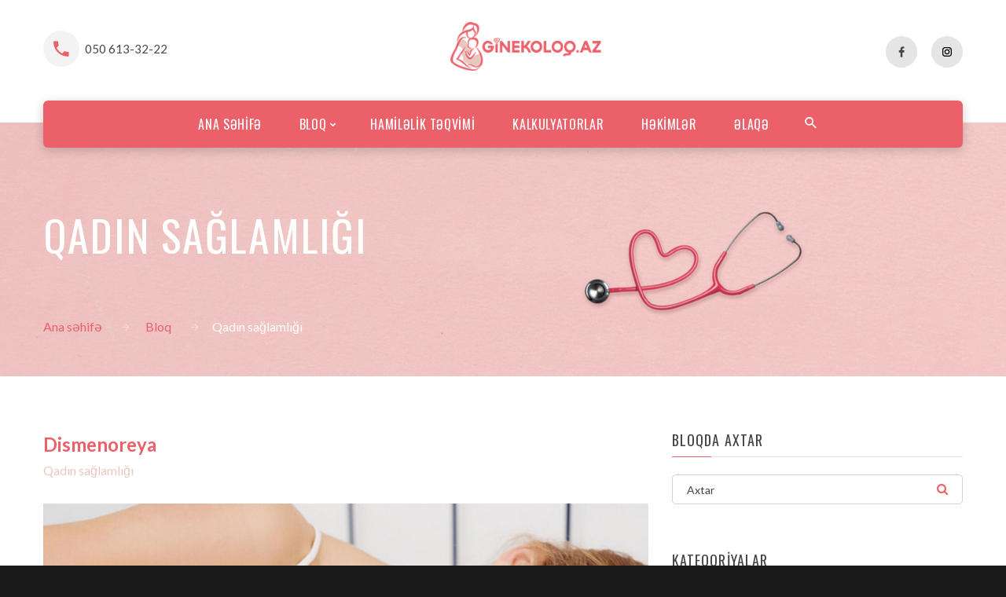

--- FILE ---
content_type: text/html; charset=UTF-8
request_url: https://ginekoloq.az/qadin-saglamligi/dismenoreya/90
body_size: 8585
content:
<!doctype html>
<html class="wide wow-animation smoothscroll scrollTo" lang="az">
<head>
    <title>Dismenoreya | Ginekoloq.Az</title>
<meta charset="utf-8"/>
<meta name="format-detection" content="telephone=no">
<meta name="viewport" content="width=device-width, height=device-height, initial-scale=1.0, maximum-scale=1.0, user-scalable=0">
<meta name="csrf-token" content="2wyv0gyeRyegyyxW72FnuH8tVeGtbZTAOwFs9IW3"/>
<link rel="shortcut icon" type="image/x-icon" href="https://ginekoloq.az/assets/favicon/favicon-16x16.png"/>
<meta name="author" content="Ginekoloq.Az"/>
<meta name="description" content="Dismenoreya, ağrılı menstruasiya, aybaşı ağrıları, menstual pozuntular, aybaşı zamanı baş gicellənmə"/>
<meta name="abstract" content="Dismenoreya | Ginekoloq.Az" />
<meta name="copyright" content="©2015 - 2026 Ginekoloq.Az Bütün hüquqlar qorunur" />
<meta name="distribution" content="locale" />
<meta name="robots" content="index, follow" />
<meta name="contact" content="info@ginekoloq.az" />
<meta name="keywords" content="Ginekoloq, qadın cinsi xəstəlikləri, hamiləlik, qadın sonsuzluğu, hamiləlik təqvimi"/>
<link rel="canonical" href="https://ginekoloq.az/qadin-saglamligi/dismenoreya/90"/>
<meta property="og:locale" content="az-AZ" />
<meta property="og:type" content="article" />
<meta property="og:title" content="Dismenoreya | Ginekoloq.Az"/>
<meta property="og:description" content="Dismenoreya, ağrılı menstruasiya, aybaşı ağrıları, menstual pozuntular, aybaşı zamanı baş gicellənmə"/>
<meta property="og:url" content="https://ginekoloq.az/qadin-saglamligi/dismenoreya/90"/>
<meta property="og:site_name" content="Ginekoloq.Az"/>
<meta property="fb:app_id" content="1358532577898264"/>
            <meta property="article:section" content="Qadın sağlamlığı" />
            <meta property="article:published_time" content="2015-04-20T08:34:36+05:00" />
            <meta property="article:modified_time" content="2023-06-25T13:52:32+04:00" />
    <meta property="og:image" content="https://ginekoloq.az//upload/news/mens.jpg"/>
<meta property="og:image:secure_url" content="https://ginekoloq.az//upload/news/mens.jpg"/>
<meta property="og:image:alt" content="Dismenoreya | Ginekoloq.Az" />
<meta name="twitter:title" content="Dismenoreya | Ginekoloq.Az"/>
<meta name="twitter:description" content="Dismenoreya, ağrılı menstruasiya, aybaşı ağrıları, menstual pozuntular, aybaşı zamanı baş gicellənmə"/>
<meta name="twitter:card" content="summary_large_image" />
<meta name="twitter:image" content="https://ginekoloq.az//upload/news/mens.jpg"/>
<link rel="apple-touch-icon" sizes="180x180" href="https://ginekoloq.az/assets/favicon/favicon-180x180.svg"/>
<link rel="icon" type="image/png" sizes="32x32" href="https://ginekoloq.az/assets/favicon/favicon-32x32.svg"/>
<link rel="icon" type="image/png" sizes="16x16" href="https://ginekoloq.az/assets/favicon/favicon-16x16.svg"/>
<link rel="manifest" href="https://ginekoloq.az/assets/favicon/site.webmanifest"/>
<link rel="mask-icon" href="https://ginekoloq.az/assets/favicon/favicon-256x256.svg" color="#5bbad5"/>
<meta name="apple-mobile-web-app-title" content="Ginekoloq.Az"/>
<meta name="application-name" content="Dismenoreya | Ginekoloq.Az"/>
<meta name="msapplication-TileColor" content="#da532c"/>
<meta name="theme-color" content="#0683b7"/>
<meta name="msapplication-navbutton-color" content="#0683b7"/>
<meta name="apple-mobile-web-app-status-bar-style" content="#0683b7"/>

<link rel="stylesheet" type="text/css" href="//fonts.googleapis.com/css?family=Oswald%7CLato:400italic,400,700">
<link rel="stylesheet" href="https://ginekoloq.az/assets/css/bootstrap.css">
<link rel="stylesheet" href="https://ginekoloq.az/assets/css/fonts.css">
<link rel="stylesheet" href="https://ginekoloq.az/assets/css/style.css?v=24453334234">
<link rel="stylesheet" href="https://ginekoloq.az/assets/custom/css/add.css?v=7333364455543t4723">
<style>.ie-panel{display: none;background: #212121;padding: 10px 0;box-shadow: 3px 3px 5px 0 rgba(0,0,0,.3);clear: both;text-align:center;position: relative;z-index: 1;} html.ie-10 .ie-panel, html.lt-ie-10 .ie-panel {display: block;}</style>

</head>
<body>

    <!-- <div class="ie-panel"><a href="http://windows.microsoft.com/en-US/internet-explorer/"><img src="images/ie8-panel/warning_bar_0000_us.jpg" height="42" width="820" alt="You are using an outdated browser. For a faster, safer browsing experience, upgrade for free today."></a></div> -->
    <div class="preloader">
        <div class="preloader-body">
            <div class="cssload-container">
                <div class="cssload-speeding-wheel"></div>
            </div>
            <p>Yüklənir...</p>
        </div>
    </div>

    <!-- Page-->
    <div class="page text-center">
        <!-- Page Head-->
<header class="page-head">
    <!-- RD Navbar Transparent-->
    <div class="rd-navbar-wrap">
        <nav class="rd-navbar rd-navbar-minimal rd-navbar-light" data-layout="rd-navbar-fixed" data-sm-layout="rd-navbar-fixed" data-md-layout="rd-navbar-fixed" data-md-device-layout="rd-navbar-fixed" data-lg-device-layout="rd-navbar-fixed" data-lg-layout="rd-navbar-static" data-xl-device-layout="rd-navbar-static" data-xl-layout="rd-navbar-static" data-lg-auto-height="true" data-lg-stick-up="true" data-xl-stick-up="true" data-xxl-stick-up="true">
            <div class="rd-navbar-inner">
                <div class="rd-navbar-top-panel">
                    <address class="contact-info d-md-inline-block text-left offset-none">
                        <div class="p unit unit-spacing-xs unit-horizontal">
                            <div class="unit-left"><span class="icon icon-xs icon-circle icon-gray-lighter mdi mdi-phone text-primary"></span></div>
                            <div class="unit-body unit-body_tel d-flex"><a href="tel:050 613-32-22">050 613-32-22</a><br/></div>
                        </div>
                    </address>
                    <!--Navbar Brand-->
                    <div class="rd-navbar-brand d-none d-lg-inline-block">
                        <a href="https://ginekoloq.az">
                            <img width='203' height='70' class='img-responsive' src='/assets/images/logo_mini.png' alt="Ginekoloq.Az"/>
                        </a>
                    </div>
                    <address class="contact-info d-md-inline-block text-left offset-top-10 offset-md-top-0">
                        <div class="p unit unit-horizontal unit-spacing-xs">
                            <ul class="list-inline social_icon_hover">
                                <li class="list-inline-item"><a class="icon icon_custom_f icon-xxs icon-circle icon-gray-light" href="https://www.facebook.com/GinekoloqAz" target="_blank"></a></li>
                                <li class="list-inline-item"><a class="icon icon_custom_i icon-xxs icon-circle icon-gray-light" href="https://www.instagram.com/ginekoloq.az/" target="_blank"></a></li>
                            </ul>
                        </div>
                    </address>
                </div>
                <!-- RD Navbar Panel-->
                <div class="rd-navbar-panel">
                    <!-- RD Navbar Toggle-->
                    <button class="rd-navbar-toggle" data-rd-navbar-toggle=".rd-navbar, .rd-navbar-nav-wrap"><span></span></button>
                    <!--Navbar Brand-->
                    <div class="rd-navbar-brand d-lg-none"><a href="https://ginekoloq.az"><img width='203' height='70' class='img-responsive' src='/assets/images/logo_mini.png' alt="Ginekoloq.Az"/></a></div>
                    <button class="rd-navbar-top-panel-toggle" data-rd-navbar-toggle=".rd-navbar, .rd-navbar-top-panel"><span></span></button>
                </div>
                <div class="rd-navbar-menu-wrap">
                    <div class="rd-navbar-nav-wrap">
                        <div class="rd-navbar-mobile-scroll">
                            <!--Navbar Brand Mobile-->
                            <div class="rd-navbar-mobile-brand"><a href="https://ginekoloq.az"><img width='203' height='70' class='img-responsive' src='/assets/images/logo_mini.png' alt="Ginekoloq.Az"/></a></div>
                            <!-- Search Form-->
                            <div class="form-search-wrap">
                                <form class="form-search rd-search" action="https://ginekoloq.az/axtar" method="GET">
                                    <div class="form-group">
                                        <label class="form-label form-search-label form-label-sm" for="rd-navbar-form-search-widget">Axtar</label>
                                        <input class="form-search-input form-control #{inputClass}" id="rd-navbar-form-search-widget" type="text" name="ifade" autocomplete="off"/>
                                    </div>
                                    <button class="form-search-submit" type="submit"><span class="fa fa-search"></span></button>
                                </form>
                            </div>
                            <!-- Search Form- end-->

                            <!-- Navbar Nav-->
                            <ul class="rd-navbar-nav"><li ><a href="https://ginekoloq.az">Ana səhifə</a></li><li ><a href="javascript:void(0)"><span>Bloq</span></a><ul class="rd-navbar-dropdown"><li ><a href="https://ginekoloq.az/sonsuzluq"><span>Sonsuzluq</span></a></li><li ><a href="https://ginekoloq.az/dogus"><span>Doğuş</span></a></li><li ><a href="https://ginekoloq.az/cinsi-infeksiyalar"><span>Cinsi infeksiyalar</span></a></li><li ><a href="https://ginekoloq.az/qadin-saglamligi"><span>Qadın sağlamlığı</span></a></li><li ><a href="https://ginekoloq.az/qadin-xestelikleri"><span>Qadın xəstəlikləri</span></a></li><li ><a href="https://ginekoloq.az/abort"><span>Abort</span></a></li><li ><a href="https://ginekoloq.az/kontrasepsiya"><span>Kontrasepsiya</span></a></li><li ><a href="https://ginekoloq.az/hamilelik"><span>Hamiləlik</span></a></li></ul></li><li ><a href="https://ginekoloq.az/hamilelik-teqvimi"><span>Hamiləlik təqvimi</span></a></li><li ><a href="https://ginekoloq.az/kalkulyatorlar"><span>Kalkulyatorlar</span></a></li><li ><a href="https://ginekoloq.az/hekimler"><span>Həkimlər</span></a></li><li ><a href="https://ginekoloq.az/elaqe"><span>Əlaqə</span></a></li></ul>
                            <!-- Navbar Nav - end-->

                        </div>
                    </div>
                    <!--RD Navbar Search-->
                    <div class="rd-navbar-search"><a class="rd-navbar-search-toggle mdi" data-rd-navbar-toggle=".rd-navbar-menu-wrap,.rd-navbar-search" href="#"><span></span></a>
                        <form class="rd-navbar-search-form search-form-icon-right rd-search" action="https://ginekoloq.az/axtar" data-search-live="rd-search-results-live" method="GET">
                            <div class="form-group">
                                <label class="form-label" for="rd-navbar-search-form-input"></label>
                                <input class="rd-navbar-search-form-input form-control form-control-gray-lightest" id="rd-navbar-search-form-input" type="text" name="ifade" autocomplete="off" placeholder="Axtar" autofocus/>
                            </div>
                            <div class="rd-search-results-live" id="rd-search-results-live"></div>
                        </form>
                    </div>
                </div>
            </div>
        </nav>
    </div>
</header>        <section class="breadcrumb-modern context-dark text-lg-left breadcrumb-xs">
    <div class="section-xs section-md-top-110 section-md-bottom-41">
        <div class="container">
                            <h1>Qadın sağlamlığı</h1>
                        <ul class="list-inline list-inline-arrows p offset-top-34 offset-md-top-70">
                <li class="list-inline-item">
                    <a href="https://ginekoloq.az">Ana səhifə</a>
                </li>
                                                                                                            <li class="list-inline-item">
                                <a href="javascript:void(0)">
                                    Bloq
                                </a>
                            </li>
                                                                                                <li class="list-inline-item">Qadın sağlamlığı</li>
                                                                        </ul>
        </div>
    </div>
</section>

    
    <section class="section-xl text-left calc_section_line">
        <div class="container">
            <div class="row row-60 justify-content-center justify-content-xl-end">

                <div class="col-md-10 col-lg-8">
                    
<h4 class="text-bold text-primary">Dismenoreya</h4>

<ul class="list list-inline list-inline-dashed offset-top-4 ml-0 mr-0">
    <!--<li class="list-inline-item">20 April 2015</li>-->
    <li class="list-inline-item pl-0"><a class="text-java" href="https://ginekoloq.az/qadin-saglamligi">Qadın sağlamlığı</a></li>
</ul>

<div class="offset-top-30 blog-img">
    <img class="img-responsive center-block" src="https://ginekoloq.az//upload/news/mens.jpg"  alt="Dismenoreya">
</div>

<div class="offset-top-30 js-news-content">
<p style="text-align:center"><span style="color:#2980b9"><span style="font-size:18px"><strong>Dismenoreya (ağrılı menstruasiya)</strong></span></span></p>

<p style="text-align:justify"><span style="color:#000000; font-size:medium"><em>Dismenoreya&nbsp;&mdash; ağrı və diskomfort ilə m&uuml;şahidə olunan menstrual (aybaşı) funksiyaların pozulmasıdır.&nbsp;60-75%-a qədər qadınlar menstruasiyadan əvvəl və menstruasiya&nbsp;zamanı xoşagəlməz hisslər ke&ccedil;irirlər. Ağrı ilə m&uuml;şahidə olunan menstruasiyalar daha &ccedil;ox gənc qızlarda və doğum ke&ccedil;irməmiş qadınlarda rast gəlinir. Doğumdan sonra qadınlarda əsasən &uuml;mumi xarakterli təzah&uuml;rlər m&uuml;şahidə edilir. Adətən, bu vəziyyət nevroz və hormonal &ccedil;atışmazlığı, &ccedil;anaq orqanlarının qan ilə dolması (aktiv hiperemiyası) ilə bağlıdır.</em></span></p>

<p style="text-align:justify"><span style="color:#000000; font-size:small">Dismenoreya m&uuml;xtəlif ginekoloji problemlər və xəstəliklərlə bağlıdır və ya patoloji vəziyyət kimi ayrıca olaraq təyin edilir. Bununla bərabər, aşağıda g&ouml;stərilən anlayışlar m&ouml;vc&uuml;ddur:</span></p>

<ul>
	<li><span style="color:#000000; font-size:small">alqomenoreya&nbsp;&mdash; genital sahədə ağrı&nbsp;</span></li>
	<li><span style="color:#000000; font-size:small">dismenoreya&nbsp;&mdash; menstruasiya zamanı b&uuml;t&uuml;n bədəndə xoşagəlməz ağrılar;</span></li>
	<li><span style="color:#000000; font-size:small">alqodismenoreya&nbsp;&mdash; yerli ağrının və &uuml;mumi təzah&uuml;rlərin qarışığı;</span></li>
	<li><span style="color:#000000; font-size:small">birinci və ikinci dismenoreya.</span></li>
</ul>

<p style="text-align:center"><span style="color:#2980b9"><span style="font-size:medium">Dismenoreya kimlərdə rast gəlinir?</span></span></p>

<p style="text-align:justify"><span style="color:#000000; font-size:small">Dismenoreya ovulyator d&ouml;vrlər zamanı, iki fazanın (mərhələnin) olduğu təqdirdə yaranır, bunun &uuml;&ccedil;&uuml;n də gənc qızlarda <span style="color:#4e87b1"><a href="https://ginekoloq.az/qadin-saglamligi/menstruasiya-aybasi/61"><span style="color:#4e87b1">menstruasiya</span></a><span style="color:#000000">l</span></span>arın əmələ gəlməsi zamanı və ya anovulyator monofazalı d&ouml;vr zamanı ağrılar və diskomfort olmur.</span></p>

<p style="text-align:justify"><span style="color:#000000; font-size:small">Dismenoreyanın iki n&ouml;v&uuml; olur: birinci və ikinci. </span></p>

<p style="text-align:justify"><span style="color:#000000; font-size:small">Birinci dismenoreya &ndash; ginekoloji cəhətdən əvvəllər problemi olmayan qadınlarda menstruasiyalar zamanı yaranan dismenoreyanın n&ouml;v&uuml;d&uuml;r. Belə vəziyyət yeniyetmələrdə astenik bədən quruluşu, infantilizm, uşaqlıq əyriliyi, yumurtalıqların hipofunksiyasının olduğu zaman yaranır. Burada əsəbi-psixiki amil də b&ouml;y&uuml;k rol oynayır &ndash; adətən dismenoreya emosional cəhətdən &ouml;z&uuml;n&uuml; saxlaya bilməyən qadınlarda yaranır. Dismenoreya sarı cismin hipofunksiyası nəticəsində də yarana bilər, bu halda simptomlara estrogenlərin &ccedil;oxluğu səbəb olur. Bəzən, ağrıya səbəb olacaq he&ccedil; bir şeyin tapılmadığı halda, dəqiqləşdirilməmiş dismenoreya adlandırılan diaqnoz təyin edilir.</span></p>

<p style="text-align:justify"><span style="color:#000000; font-size:small">İkinci dismenoreya&nbsp;&mdash; ke&ccedil;irilmiş və ya m&ouml;vcud ginekoloji pozuntuların fonunda yaranan menstruasiyanın ağrı ilə m&uuml;şahidə olunmasıdır. Eyni zamanda əsəb sisteminin fəaliyyəti tamamilə normaldır. </span></p>

<p style="text-align:center"><span style="color:#2980b9"><span style="font-size:medium">Ağrıya aşağıdakılar səbəb ola bilər:</span></span></p>

<ul>
	<li><span style="color:#000000; font-size:small">birləşmə yerləri, bağ aparatı zonasında infiltratlar, ki&ccedil;ik &ccedil;anaqda iltihab təzah&uuml;rləri&nbsp;&mdash; qan ilə dolma (aktiv hiperemiya) zamanı bağ və əzələlərin g&uuml;cl&uuml; gərginləşməsinə gətirib &ccedil;ıxarır;</span></li>
	<li><span style="color:#000000; font-size:small">uşaqlıq boynunda yarıqlar, bunun nəticəsində, qanın &ccedil;ıxarılması &uuml;&ccedil;&uuml;n daha aktiv yığılmalar tələb olunur;</span></li>
	<li><span style="color:#000000; font-size:small">uşaqlıqda miomatoz d&uuml;y&uuml;nlərin m&ouml;vcudluğu;</span></li>
	<li><span style="color:#000000; font-size:small">uşaqlığın, yumurtalıqların və ya başqa ki&ccedil;ik &ccedil;anaq orqanlarının <a href="https://ginekoloq.az/qadin-xestelikleri/endometrioz/71"><span style="color:#000000">endometrioz</span></a>u;</span></li>
	<li><span style="color:#000000; font-size:small">pərdəli alqomenoreya&nbsp;&mdash; uşaqlıq boşluğunda topaların və laxtaların yaranması.</span></li>
</ul>

<p style="text-align:center"><span style="color:#2980b9"><span style="font-size:medium">Dismenoreyanın simptomları</span></span></p>

<p style="text-align:justify"><span style="color:#000000; font-size:small">Simptomlar dismenoreyanın n&ouml;v&uuml;ndən asılıdırlar. </span></p>

<p style="text-align:justify"><span style="color:#000000; font-size:small">İlkin formada, ağrılar kəskin, sancıvaridirlər və bel, &ccedil;anaq, duz bağırsaq və qasıq nahiyəsinə vururlar. Bu halda, qadın əsəbi, həyəcanlı, aqressiv və ya halsız olur. Ağrı adi həyat ritmini poza bilər. Qadını yuxusuzluq, ishal, qusma, baş ağrıları narahat edə bilər.</span></p>

<p style="text-align:justify"><span style="color:#000000; font-size:small">Xəstəliyin ikinci formasında ağrılar sızıldayan və zəifdirlər, aralıq nahiyəsinə və belə vura bilərlər. D&ouml;ş nahiyəsinin həssaslığı y&uuml;ksələ, ishal, nəcis durulaşa, iştaha azala bilər. İş qabiliyyəti adətən &ccedil;ox zərər &ccedil;əkmir.</span></p>

<p style="text-align:center"><span style="color:#2980b9"><span style="font-size:medium">Diaqnostika</span></span></p>

<p style="text-align:justify"><span style="font-size:small"><span style="color:#000000">Diaqnoz şikayətlərə və təzah&uuml;rlərə əsasən m&uuml;əyyən edilir. Xarici və daxili m&uuml;ayinələr, o c&uuml;mlədən, ki&ccedil;ik &ccedil;anağın USM-i, hormonların səviyyəsi ilə bağlı qan analizləri, flora ilə bağlı yaxma və</span> <a href="https://ginekoloq.az/cinsi-infeksiyalar/qadinlarda-cinsi-infeksiyalar/72">cinsi infeksiyalar</a> <span style="color:#000000">kimi məlumatlar ilə tamamlanır.</span></span></p>

<p style="text-align:center"><span style="color:#2980b9"><span style="font-size:medium">M&uuml;alicə</span></span></p>

<p style="text-align:justify"><span style="color:#000000; font-size:small">M&uuml;alicənin əsası &mdash; bu vacib amilin&nbsp;və ağrı simptomlarının aradan qaldırmasıdır. Dismenoreyanı necə m&uuml;alicə etməyə hər bir konkret halda həkim qərar verir. Ağrı olduqda m&uuml;alicə simptomatikdir &mdash; spazmolitiklər, analgetiklər, QİDV (Qeyri-steroid iltihabəleyhinə dərman vasitəsi), qarın nahiyəsinə istilik tətbiq edilir.</span><br />
<span style="font-size:small"><span style="color:#000000">Təzah&uuml;rlərin intensivliyini azaltmaq &uuml;&ccedil;&uuml;n m&uuml;alicə məqsədi ilə 3-6 ay kurs m&uuml;ddətinə</span> <a href="https://ginekoloq.az/kontrasepsiya/hamilelik-eleyhine-kontraseptiv-hebler/96">oral kontrasepsiya</a> <span style="color:#000000">və ya d&ouml;vr&uuml;n ikinci fazasına progesteron təyin edilir.</span></span></p>

<p style="text-align:justify"><span style="font-size:small"><span style="color:#000000">Vaxtında</span>&nbsp;ginekoloqunuzla&nbsp;<span style="color:#000000">məsləhətləşin.&nbsp;</span><span style="color:#000000">Dismenoreyanın ikinci n&ouml;v&uuml;ndə menstruasiyanın pozulmasına səbəb olan əsas xəstəliyi m&uuml;alicə </span>edirlər.&nbsp;</span></p>
</div>

<!--
<div class="iframe-fito">
    <iframe src="https://fitomarket.az/product-banner" title="fitomarket.az" scrolling="no" frameborder="0"></iframe>
</div>
-->


<div class="offset-top-30 offset-md-top-66 offset_top-custom">

    <div class="pull-sm-right mt-minus-5">
    <div class="d-inline-block inset-right-20">
        <p class="text-dark">Paylaş:</p>
    </div>
    <ul class="list-inline social_icon_hover">
        <li class="list-inline-item">
    <a class="icon icon_custom_f icon-xxs icon-circle icon-gray-light" href="https://www.facebook.com/share.php?u=https://ginekoloq.az/qadin-saglamligi/dismenoreya/90" onclick="javascript:window.open(this.href,'', 'menubar=no,toolbar=no,resizable=yes,scrollbars=yes,height=600,width=600');return false;"></a>
</li>

<li class="list-inline-item">
    <a class="icon icon_custom_tg icon-xxs icon-circle icon-gray-light" target="_blank" href="https://t.me/share/url?url=https://ginekoloq.az/qadin-saglamligi/dismenoreya/90&text=Dismenoreya"></a>
</li>

<li class="list-inline-item">
    <a class="icon icon_custom_wp icon-xxs icon-circle icon-gray-light" href="whatsapp://send?text=https://ginekoloq.az/qadin-saglamligi/dismenoreya/90" data-action="share/whatsapp/share"></a>
</li>

<!--
<a target="_blank" href="https://www.linkedin.com/shareArticle?mini=true&url=https://ginekoloq.az/qadin-saglamligi/dismenoreya/90&title=Dismenoreya">
    <div class="icon icon-linkedin"></div>
</a>
-->

<li class="list-inline-item">
    <a class="icon icon_custom_tw icon-xxs icon-circle icon-gray-light" target="_blank" href="https://twitter.com/intent/tweet?url=https://ginekoloq.az/qadin-saglamligi/dismenoreya/90&text=Dismenoreya"></a>
</li>

<!--
<a href="mailto:?subject=Dismenoreya&body=https://ginekoloq.az/qadin-saglamligi/dismenoreya/90">
    <div class="icon icon-mail"></div>
</a>
-->
    </ul>
</div>
    <div class="clearfix"></div>

    <div class="offset-top-66 offset_top-custom">
    <section class="section-xl sect_b other_news_box">
        
        <div>
            <h6>Digər məqalələr</h6>
            <hr class="text-subline">
            <div class="row row-50">

                <div class="col-md-4 col-sm-6">
        <article class="post post-modern post-modern-classic post-modern-classic-full posr-big">
            <!-- Post media-->
            <header class="post-media">
                <img class="img-responsive img-cover" src="https://ginekoloq.az//upload/news/small/hormon-degerleri.jpg" alt="Qalxanabənzər vəzi hormonları və orqanizmdə rolu"/>
            </header>
            <!-- Post content-->
            <section class="post-content text-left">

                <!-- Post Title-->
                <div class="post-title offset-top-8">
                                        <h4 class="text-bold">
                        <a href="https://ginekoloq.az/qadin-saglamligi/qalxanabenzer-vezi-hormonlari-orqanizmde-rolu/171">Qalxanabənzər vəzi hormonları və orqanizmdə rolu</a>
                    </h4>
                </div>

                
            </section>
        </article>
    </div>
        <div class="col-md-4 col-sm-6">
        <article class="post post-modern post-modern-classic post-modern-classic-full posr-big">
            <!-- Post media-->
            <header class="post-media">
                <img class="img-responsive img-cover" src="https://ginekoloq.az//upload/news/small/kandaki-hormon-dzeyleri-2.jpg" alt="Prolaktin hormonu nədir, rolu, normal dəyəri, artması və hipofiz adenoması"/>
            </header>
            <!-- Post content-->
            <section class="post-content text-left">

                <!-- Post Title-->
                <div class="post-title offset-top-8">
                                        <h4 class="text-bold">
                        <a href="https://ginekoloq.az/qadin-saglamligi/prolaktin-hormonu-nedir-rolu-normal-deyeri-artmasi-hipofiz-adenomasi/170">Prolaktin hormonu nədir, rolu, normal dəyəri, artması və hipofiz adenoması</a>
                    </h4>
                </div>

                
            </section>
        </article>
    </div>
        <div class="col-md-4 col-sm-6">
        <article class="post post-modern post-modern-classic post-modern-classic-full posr-big">
            <!-- Post media-->
            <header class="post-media">
                <img class="img-responsive img-cover" src="https://ginekoloq.az//upload/news/small/sperm-secme-yontemleri.jpg" alt="AMH hormonu nədir, rolu və normal dəyəri"/>
            </header>
            <!-- Post content-->
            <section class="post-content text-left">

                <!-- Post Title-->
                <div class="post-title offset-top-8">
                                        <h4 class="text-bold">
                        <a href="https://ginekoloq.az/qadin-saglamligi/amh-hormonu-nedir-rolu-normal-deyeri/169">AMH hormonu nədir, rolu və normal dəyəri</a>
                    </h4>
                </div>

                
            </section>
        </article>
    </div>
        <div class="col-md-4 col-sm-6">
        <article class="post post-modern post-modern-classic post-modern-classic-full posr-big">
            <!-- Post media-->
            <header class="post-media">
                <img class="img-responsive img-cover" src="https://ginekoloq.az//upload/news/small/kandaki-hormon-dzeyi.jpg" alt="FSH hormonu nədir, rolu, normal dəyəri"/>
            </header>
            <!-- Post content-->
            <section class="post-content text-left">

                <!-- Post Title-->
                <div class="post-title offset-top-8">
                                        <h4 class="text-bold">
                        <a href="https://ginekoloq.az/qadin-saglamligi/fsh-hormonu-nedir-rolu-normal-deyeri/168">FSH hormonu nədir, rolu, normal dəyəri</a>
                    </h4>
                </div>

                
            </section>
        </article>
    </div>
        <div class="col-md-4 col-sm-6">
        <article class="post post-modern post-modern-classic post-modern-classic-full posr-big">
            <!-- Post media-->
            <header class="post-media">
                <img class="img-responsive img-cover" src="https://ginekoloq.az//upload/news/small/kisirlik-evlenmeden-belli-olur-mu.jpg" alt="G nöqtəsini böyütmə (Orqazm) peyvəndi nədir?"/>
            </header>
            <!-- Post content-->
            <section class="post-content text-left">

                <!-- Post Title-->
                <div class="post-title offset-top-8">
                                        <h4 class="text-bold">
                        <a href="https://ginekoloq.az/qadin-saglamligi/g-noktasiini-boyutme-orgazm-peyvendi-nedir/167">G nöqtəsini böyütmə (Orqazm) peyvəndi nədir?</a>
                    </h4>
                </div>

                
            </section>
        </article>
    </div>
        <div class="col-md-4 col-sm-6">
        <article class="post post-modern post-modern-classic post-modern-classic-full posr-big">
            <!-- Post media-->
            <header class="post-media">
                <img class="img-responsive img-cover" src="https://ginekoloq.az//upload/news/small/zud.jpg" alt="Qadın cinsiyyət orqanlarının anatomiyası"/>
            </header>
            <!-- Post content-->
            <section class="post-content text-left">

                <!-- Post Title-->
                <div class="post-title offset-top-8">
                                        <h4 class="text-bold">
                        <a href="https://ginekoloq.az/qadin-saglamligi/qadin-cinsiyyet-orqanlarinin-anatomiyasi/154">Qadın cinsiyyət orqanlarının anatomiyası</a>
                    </h4>
                </div>

                
            </section>
        </article>
    </div>
        <div class="col-md-4 col-sm-6">
        <article class="post post-modern post-modern-classic post-modern-classic-full posr-big">
            <!-- Post media-->
            <header class="post-media">
                <img class="img-responsive img-cover" src="https://ginekoloq.az//upload/news/small/79bfc56aed955997aabfaa9454d415c2.jpg" alt="Menstruasiyanın gecikməsinin 10 səbəbi"/>
            </header>
            <!-- Post content-->
            <section class="post-content text-left">

                <!-- Post Title-->
                <div class="post-title offset-top-8">
                                        <h4 class="text-bold">
                        <a href="https://ginekoloq.az/qadin-saglamligi/menstruasiyanin-gecikmesinin-10-sebebi/143">Menstruasiyanın gecikməsinin 10 səbəbi</a>
                    </h4>
                </div>

                
            </section>
        </article>
    </div>
        <div class="col-md-4 col-sm-6">
        <article class="post post-modern post-modern-classic post-modern-classic-full posr-big">
            <!-- Post media-->
            <header class="post-media">
                <img class="img-responsive img-cover" src="https://ginekoloq.az//upload/news/small/7405.jpg" alt="Uşaqlıq daxili spiral və hamiləlik"/>
            </header>
            <!-- Post content-->
            <section class="post-content text-left">

                <!-- Post Title-->
                <div class="post-title offset-top-8">
                                        <h4 class="text-bold">
                        <a href="https://ginekoloq.az/qadin-saglamligi/usaqliq-daxili-spiral-ve-hamilelik/141">Uşaqlıq daxili spiral və hamiləlik</a>
                    </h4>
                </div>

                
            </section>
        </article>
    </div>
        <div class="col-md-4 col-sm-6">
        <article class="post post-modern post-modern-classic post-modern-classic-full posr-big">
            <!-- Post media-->
            <header class="post-media">
                <img class="img-responsive img-cover" src="https://ginekoloq.az//upload/news/small/qz.jpg" alt="Qızlıq pərdəsi (bakirəlik pərdəsi)"/>
            </header>
            <!-- Post content-->
            <section class="post-content text-left">

                <!-- Post Title-->
                <div class="post-title offset-top-8">
                                        <h4 class="text-bold">
                        <a href="https://ginekoloq.az/qadin-saglamligi/qizliq-perdesi-bakirelik-perdesi/128">Qızlıq pərdəsi (bakirəlik pərdəsi)</a>
                    </h4>
                </div>

                
            </section>
        </article>
    </div>

                
                    
                
                    
                

            </div>
        </div>
    </section>
</div>

</div>
                </div>
                <div class="col-md-10 col-lg-4">
                    <div class="blog-grid-sidebar inset-xl-left-30">
    <!-- Aside-->
    <aside class="text-left">
        <!-- Search in Blog-->
        <div class="aside-item">
            <h6>Bloqda axtar</h6>
            <hr class="text-subline">
            <div class="offset-top-14 offset-md-top-20 rd-search-blog">
                <!-- RD Search Form-->
                <form class="form-search rd-search" action="https://ginekoloq.az/axtar" id="asd" name="asdasdas" method="GET">
                    <div class="form-group">
                        <label class="form-label form-search-label" for="blog-classic-form-search-widget3">Axtar</label>
                        <input class="form-search-input form-control" id="blog-classic-form-search-widget3" type="text" name="ifade" autocomplete="off">
                    </div>
                    <button class="form-search-submit" type="submit"><span class="fa fa-search"></span></button>
                </form>
            </div>
        </div>
        <!-- Archive-->
        <div class="aside-item">
            <h6>KATEQORİYALAR</h6>
            <hr class="text-subline">
            <div class="offset-top-14 offset-md-top-20">
                <div class="row justify-content-center justify-content-xl-start">
                    <div class="col-sm-6 col-xl-5">
                        <!-- List Marked-->
                        <ul class="list list-marked inset-left-0 list-marked-icon text-dark list-marked-gray "><li class=" "><a href="javascript:void(0)"><span class="text-middle">Bloq</span></a><ul class="list list-marked inset-left-0 list-marked-icon text-dark list-marked-gray list-sub-menu-aside"><li class=" "><a href="https://ginekoloq.az/sonsuzluq"><span class="text-middle">Sonsuzluq</span></a></li><li class=" "><a href="https://ginekoloq.az/dogus"><span class="text-middle">Doğuş</span></a></li><li class=" "><a href="https://ginekoloq.az/cinsi-infeksiyalar"><span class="text-middle">Cinsi infeksiyalar</span></a></li><li class=" "><a href="https://ginekoloq.az/qadin-saglamligi"><span class="text-middle">Qadın sağlamlığı</span></a></li><li class=" "><a href="https://ginekoloq.az/qadin-xestelikleri"><span class="text-middle">Qadın xəstəlikləri</span></a></li><li class=" "><a href="https://ginekoloq.az/abort"><span class="text-middle">Abort</span></a></li><li class=" "><a href="https://ginekoloq.az/kontrasepsiya"><span class="text-middle">Kontrasepsiya</span></a></li><li class=" "><a href="https://ginekoloq.az/hamilelik"><span class="text-middle">Hamiləlik</span></a></li></ul></li><li class=" "><a href="https://ginekoloq.az/hamilelik-teqvimi"><span class="text-middle">Hamiləlik təqvimi</span></a></li><li class=" "><a href="https://ginekoloq.az/kalkulyatorlar"><span class="text-middle">Kalkulyatorlar</span></a></li><li class=" "><a href="https://ginekoloq.az/hekimler"><span class="text-middle">Həkimlər</span></a></li><li class=" "><a href="https://ginekoloq.az/elaqe"><span class="text-middle">Əlaqə</span></a></li></ul>
                    </div>
                </div>
            </div>
        </div>

        <div class="aside-item text-center text-xl-left">
    <a href="#" class="banner-aside">
        <img class="img-responsive" src="/assets/images/blog/sidebar-banner-01-336x500.jpg"  alt="banner"/>
    </a>
</div>
    </aside>
</div>                </div>

            </div>
        </div>
    </section>
        <!--Footer-->
<footer class="section-relative section-sm page-footer bg-lighter footer-padd">
    <div class="container">
        <div class="row justify-content-md-center text-xl-left">
            <div class="col-md-8 col-lg-12">
                <div class="row row-50 justify-content-center">
                    <div class="col-sm-6 text-sm-left col-lg-4 order-xl-2">
                        <h6>KATEQORİYALAR</h6>
                        <hr class="text-subline">
                        <div class="text-xl-left">
                            <address class="contact-info d-md-inline-block text-left">
                                                                    <ul>
                                                                                                                                <li><a href="https://ginekoloq.az/sonsuzluq" class="text-gray-darker">Sonsuzluq</a></li>
                                                                                                                                <li><a href="https://ginekoloq.az/dogus" class="text-gray-darker">Doğuş</a></li>
                                                                                                                                <li><a href="https://ginekoloq.az/cinsi-infeksiyalar" class="text-gray-darker">Cinsi infeksiyalar</a></li>
                                                                                                                                <li><a href="https://ginekoloq.az/qadin-saglamligi" class="text-gray-darker">Qadın sağlamlığı</a></li>
                                                                                                                                <li><a href="https://ginekoloq.az/qadin-xestelikleri" class="text-gray-darker">Qadın xəstəlikləri</a></li>
                                                                                                                                <li><a href="https://ginekoloq.az/abort" class="text-gray-darker">Abort</a></li>
                                                                                                                                <li><a href="https://ginekoloq.az/kontrasepsiya" class="text-gray-darker">Kontrasepsiya</a></li>
                                                                                                                                <li><a href="https://ginekoloq.az/hamilelik" class="text-gray-darker">Hamiləlik</a></li>
                                                                                                                                <li><a href="https://ginekoloq.az/hamilelik-teqvimi" class="text-gray-darker">Hamiləlik təqvimi</a></li>
                                                                            </ul>
                                                            </address>
                        </div>
                    </div>
                    <div class="col-sm-6 text-sm-left col-lg-4 order-xl-2">
                        <h6>ƏLAQƏ</h6>
                        <hr class="text-subline">
                        <div class="text-xl-left">
                            <address class="contact-info d-md-inline-block text-left">
                                <div class="p unit unit-spacing-xxs unit-horizontal">
                                    <div class="unit-left"><span class="icon icon-xxs mdi mdi-phone text-primary"></span></div>
                                    <div class="unit-body"><a class="text-gray-darker" href="tel:050 613-32-22">050 613-32-22</a><span class="text-gray-darker"> </span></div>
                                </div>
                                <div class="p unit unit-spacing-xxs unit-horizontal offset-top-16">
                                    <div class="unit-left"><span class="icon icon-xxs mdi mdi-email-outline text-primary"></span></div>
                                    <div class="unit-body"><a class="text-primary" href="/cdn-cgi/l/email-protection#a6cfc8c0c9e6c1cfc8c3cdc9cac9d788c7dc"><span class="__cf_email__" data-cfemail="1c75727a735c7b757279777370736d327d66">[email&#160;protected]</span></a></div>
                                </div>
                            </address>
                        </div>
                    </div>
                    <div class="col-sm-10 col-lg-4 order-xl-1">
                        <!-- Footer brand-->
                        <div class="footer-brand">
                            <a href="https://ginekoloq.az"><img width='203' height='70' class='img-responsive' src='/assets/images/logo_mini.png' alt="Ginekoloq.Az"/></a>
                        </div>
                        <div class="offset-top-30 offset-md-top-90">
                            <ul class="list-inline social_icon_hover">
                                <li class="list-inline-item"><a class="icon icon_custom_f icon-xxs icon-circle icon-gray-light" href="https://www.facebook.com/GinekoloqAz" target="_blank"></a></li>
                                <li class="list-inline-item"><a class="icon icon_custom_i icon-xxs icon-circle icon-gray-light" href="https://www.instagram.com/ginekoloq.az/" target="_blank"></a></li>
                            </ul>
                        </div>
                    </div>
                </div>
            </div>
        </div>
    </div>
    <div class="container offset-top-50 offset-md-top-60">
        <p class="text-gray text-lg-left"> © 2015 - 2026 Ginekoloq.Az | Bütün hüquqlar qorunur. </p>
    </div>
</footer>
<!--Footer end-->    </div>

    
    <!-- Global Mailform Output-->
    <div class="snackbars" id="form-output-global"></div>
    <!-- Java script-->
<script data-cfasync="false" src="/cdn-cgi/scripts/5c5dd728/cloudflare-static/email-decode.min.js"></script><script src="https://ginekoloq.az/assets/js/core.min.js"> </script>
<script src="https://ginekoloq.az/assets/js/script.js?v=324234"> </script>
<script src="https://ginekoloq.az/assets/custom/js/add.js?v=234555324"> </script>
<!-- Global site tag (gtag.js) - Google Analytics -->
<script async src="https://www.googletagmanager.com/gtag/js?id=UA-37216572-4"></script>
<script>
    window.dataLayer = window.dataLayer || [];
    function gtag(){dataLayer.push(arguments);}
    gtag('js', new Date());

    gtag('config', 'UA-37216572-4');
</script>


<script defer src="https://static.cloudflareinsights.com/beacon.min.js/vcd15cbe7772f49c399c6a5babf22c1241717689176015" integrity="sha512-ZpsOmlRQV6y907TI0dKBHq9Md29nnaEIPlkf84rnaERnq6zvWvPUqr2ft8M1aS28oN72PdrCzSjY4U6VaAw1EQ==" data-cf-beacon='{"version":"2024.11.0","token":"098a913bf04c453db772da95ee98fc8b","r":1,"server_timing":{"name":{"cfCacheStatus":true,"cfEdge":true,"cfExtPri":true,"cfL4":true,"cfOrigin":true,"cfSpeedBrain":true},"location_startswith":null}}' crossorigin="anonymous"></script>
</body>
</html>

--- FILE ---
content_type: text/html; charset=UTF-8
request_url: https://fitomarket.az/product-banner
body_size: 1549
content:
<!doctype html>
<html lang="az">
    <head>
        <title>Fitomarket.Az | Fitomarket.Az</title>
        <meta charset="utf-8"/>
        <meta name="viewport" content="width=device-width, initial-scale=1, shrink-to-fit=no"/>
        <input type="hidden" name="_token" value="bwifot9hEfybtJhvylOiAm6rBaLwDrDIpGNO3dQP">        <link rel="shortcut icon" type="image/x-icon" href="https://local.fitomarket.az/assets/favicon/favicon-16x16.png" />
        <!-- Bootstrap -->
        <link rel="stylesheet" href="https://maxcdn.bootstrapcdn.com/bootstrap/4.0.0/css/bootstrap.min.css" integrity="sha384-Gn5384xqQ1aoWXA+058RXPxPg6fy4IWvTNh0E263XmFcJlSAwiGgFAW/dAiS6JXm" crossorigin="anonymous">
        <!--Font awesome-->
        <link rel="stylesheet" href="https://cdnjs.cloudflare.com/ajax/libs/font-awesome/4.7.0/css/font-awesome.min.css">
        <!-- Owl Stylesheets -->
        <link rel="stylesheet" href="https://fitomarket.az/assets/dist/owlcarousel/assets/owl.carousel.min.css">
        <link rel="stylesheet" href="https://fitomarket.az/assets/dist/owlcarousel/assets/owl.theme.default.min.css">
        <!-- Custom style -->
        <link rel="stylesheet" href="https://fitomarket.az/assets/dist/scss/banner-main.css?v=7238423">
        <link rel="stylesheet" href="https://fitomarket.az/assets/dist/scss/banner-responsive.css?v=649780678">
    </head>
    <body>
                    <main class="iframe-share">
            <section class="section section_Products section_Pro">
                <div class="container">
                    <div class="d-flex section_Breadcrumb justify-con section_Logo">
                        <a class="navbar-brand pt-0 pb-0" href="https://fitomarket.az/">
                            <img class="img-fluid logo" src="/assets/dist/images/icons/logo.svg" alt="Fito-Market">
                        </a>
                    </div>
                    <div class="owl-Products">
                        <div class="owl-carousel owl-theme owl-Products-C">
                            <div class="item">
        <div class="card">
                                    <a href="https://fitomarket.az/urek-damar-sistemi/sponera/56" target=&quot;_blank&quot;>
                <img src="https://fitomarket.az//upload/products/small/696d2c6f64b34.jpg" alt="Sponera">
                <h4 class="product_title">Sponera</h4>
            </a>
            <hr>
            <div class="d-flex product_Info">
                <div class="price_Container">
                                        <span class="new_price">30 <span class="azn">azn</span> </span>
                </div>
                                    <a href="https://fitomarket.az/urek-damar-sistemi/sponera/56" target="_blank" class="btn btn-primary btn_Main">Ətraflı</a>
                            </div>
        </div>
    </div>

    
    <div class="item">
        <div class="card">
                                    <a href="https://fitomarket.az/sinir-sistemi/sammin/55" target=&quot;_blank&quot;>
                <img src="https://fitomarket.az//upload/products/small/66b31bbdb43fd.jpg" alt="Sammin">
                <h4 class="product_title">Sammin</h4>
            </a>
            <hr>
            <div class="d-flex product_Info">
                <div class="price_Container">
                                        <span class="new_price">24 <span class="azn">azn</span> </span>
                </div>
                                    <a href="https://fitomarket.az/sinir-sistemi/sammin/55" target="_blank" class="btn btn-primary btn_Main">Ətraflı</a>
                            </div>
        </div>
    </div>

    
    <div class="item">
        <div class="card">
                                    <a href="https://fitomarket.az/urek-damar-sistemi/immunosam/54" target=&quot;_blank&quot;>
                <img src="https://fitomarket.az//upload/products/small/66b3189dcabdb.jpg" alt="Immunosam">
                <h4 class="product_title">Immunosam</h4>
            </a>
            <hr>
            <div class="d-flex product_Info">
                <div class="price_Container">
                                        <span class="new_price">29 <span class="azn">azn</span> </span>
                </div>
                                    <a href="https://fitomarket.az/urek-damar-sistemi/immunosam/54" target="_blank" class="btn btn-primary btn_Main">Ətraflı</a>
                            </div>
        </div>
    </div>

    
    <div class="item">
        <div class="card">
                                    <a href="https://fitomarket.az/cinsi-saglamliq/allisam/53" target=&quot;_blank&quot;>
                <img src="https://fitomarket.az//upload/products/small/66ac85cb89a34.jpg" alt="Allisam">
                <h4 class="product_title">Allisam</h4>
            </a>
            <hr>
            <div class="d-flex product_Info">
                <div class="price_Container">
                                        <span class="new_price">24 <span class="azn">azn</span> </span>
                </div>
                                    <a href="https://fitomarket.az/cinsi-saglamliq/allisam/53" target="_blank" class="btn btn-primary btn_Main">Ətraflı</a>
                            </div>
        </div>
    </div>

    
    <div class="item">
        <div class="card">
                                    <a href="https://fitomarket.az/cinsi-saglamliq/uropessam/52" target=&quot;_blank&quot;>
                <img src="https://fitomarket.az//upload/products/small/66ac84c12be48.jpg" alt="Uropessam">
                <h4 class="product_title">Uropessam</h4>
            </a>
            <hr>
            <div class="d-flex product_Info">
                <div class="price_Container">
                                        <span class="new_price">27 <span class="azn">azn</span> </span>
                </div>
                                    <a href="https://fitomarket.az/cinsi-saglamliq/uropessam/52" target="_blank" class="btn btn-primary btn_Main">Ətraflı</a>
                            </div>
        </div>
    </div>

    
    <div class="item">
        <div class="card">
                                    <a href="https://fitomarket.az/mede-bagirsaq-ucun/prokes/51" target=&quot;_blank&quot;>
                <img src="https://fitomarket.az//upload/products/small/66ac82a53ffe0.jpg" alt="Prokes">
                <h4 class="product_title">Prokes</h4>
            </a>
            <hr>
            <div class="d-flex product_Info">
                <div class="price_Container">
                                        <span class="new_price">24 <span class="azn">azn</span> </span>
                </div>
                                    <a href="https://fitomarket.az/mede-bagirsaq-ucun/prokes/51" target="_blank" class="btn btn-primary btn_Main">Ətraflı</a>
                            </div>
        </div>
    </div>

    
    <div class="item">
        <div class="card">
                                    <a href="https://fitomarket.az/mede-bagirsaq-ucun/hepossam/50" target=&quot;_blank&quot;>
                <img src="https://fitomarket.az//upload/products/small/66ac80fc0c4bc.jpg" alt="Hepossam">
                <h4 class="product_title">Hepossam</h4>
            </a>
            <hr>
            <div class="d-flex product_Info">
                <div class="price_Container">
                                        <span class="new_price">30 <span class="azn">azn</span> </span>
                </div>
                                    <a href="https://fitomarket.az/mede-bagirsaq-ucun/hepossam/50" target="_blank" class="btn btn-primary btn_Main">Ətraflı</a>
                            </div>
        </div>
    </div>

    
    <div class="item">
        <div class="card">
                                    <a href="https://fitomarket.az/urek-damar-sistemi/fidacard/49" target=&quot;_blank&quot;>
                <img src="https://fitomarket.az//upload/products/small/66ac7c1b87a3b.jpg" alt="Fidacard">
                <h4 class="product_title">Fidacard</h4>
            </a>
            <hr>
            <div class="d-flex product_Info">
                <div class="price_Container">
                                        <span class="new_price">26 <span class="azn">azn</span> </span>
                </div>
                                    <a href="https://fitomarket.az/urek-damar-sistemi/fidacard/49" target="_blank" class="btn btn-primary btn_Main">Ətraflı</a>
                            </div>
        </div>
    </div>
                        </div>
                        <div class="d-flex section_Breadcrumb justify-con section-bottom-br">
                            <h3 class="main_title">Sağlamlıq məhsulları</h3>
                        </div>
                    </div>
                </div>
            </section>
        </main>
        <script defer src="https://static.cloudflareinsights.com/beacon.min.js/vcd15cbe7772f49c399c6a5babf22c1241717689176015" integrity="sha512-ZpsOmlRQV6y907TI0dKBHq9Md29nnaEIPlkf84rnaERnq6zvWvPUqr2ft8M1aS28oN72PdrCzSjY4U6VaAw1EQ==" data-cf-beacon='{"version":"2024.11.0","token":"c33381f5505f4ff9b65c9e75f744f68f","r":1,"server_timing":{"name":{"cfCacheStatus":true,"cfEdge":true,"cfExtPri":true,"cfL4":true,"cfOrigin":true,"cfSpeedBrain":true},"location_startswith":null}}' crossorigin="anonymous"></script>
</body>
    <!-- Bootstrap and Jquery -->
    <script src="https://code.jquery.com/jquery-3.1.0.min.js"></script>
    <script src="https://cdnjs.cloudflare.com/ajax/libs/popper.js/1.12.9/umd/popper.min.js"
            integrity="sha384-ApNbgh9B+Y1QKtv3Rn7W3mgPxhU9K/ScQsAP7hUibX39j7fakFPskvXusvfa0b4Q"
            crossorigin="anonymous"></script>
    <script src="https://maxcdn.bootstrapcdn.com/bootstrap/4.0.0/js/bootstrap.min.js"
            integrity="sha384-JZR6Spejh4U02d8jOt6vLEHfe/JQGiRRSQQxSfFWpi1MquVdAyjUar5+76PVCmYl"
            crossorigin="anonymous"></script>
    <!-- owl carousel -->
    <script src="https://fitomarket.az/assets/dist/owlcarousel/owl.carousel.min.js"></script>
    <script src="https://fitomarket.az/assets/dist/js/banner-main.js?v=1486498273"></script>
</html>


--- FILE ---
content_type: text/css
request_url: https://ginekoloq.az/assets/css/style.css?v=24453334234
body_size: 112382
content:
@charset "UTF-8";

a:focus,

button:focus {

	outline: none !important;

}

 

button::-moz-focus-inner {

	border: 0;

}



*:focus {

	outline: none;

}



blockquote {

	padding: 0;

	margin: 0;

}



input,

button,

select,

textarea {

	outline: none;

}



label {

	margin-bottom: 0;

}



p {

	margin: 0;

}



ul,

ol {

	list-style: none;

	padding: 0;

	margin: 0;

}



ul li,

ol li {

	display: block;

}



dl {

	margin: 0;

}



dt,

dd {

	line-height: inherit;

}



dt {

	font-weight: inherit;

}



dd {

	margin-bottom: 0;

}



cite {

	font-style: normal;

}



form {

	margin-bottom: 0;

}



blockquote {

	padding-left: 0;

	border-left: 0;

}



address {

	margin-top: 0;

	margin-bottom: 0;

}



figure {

	margin-bottom: 0;

}



html p a:hover {

	text-decoration: none;

}



/**

* Template Style

*

* [Table of contents]

*   1 Bootstrap Framework

*     1.1  Normalize

*     1.2  Glyphicons

*     1.3  Scaffolding

*     1.4  Type

*     1.5  Code

*     1.6  Tables

*     1.7  Forms

*     1.8  Buttons

*     1.9  Grids

*     1.10 Component animations

*     1.11 Dropdowns

*     1.12 Button Groups

*     1.13 Input Groups

*     1.14 Navs

*     1.15 Navbar

*     1.16 Breadcrumbs

*     1.17 Pagination

*     1.18 Pager

*     1.19 Labels

*     1.20 Badges

*     1.21 Jumbotron

*     1.22 Thumbnails

*     1.23 Alerts

*     1.24 Progress bars

*     1.25 Media

*     1.26 List Group

*     1.27 Panels

*     1.28 Responsive Embed

*     1.29 Wells

*     1.30 Close

*     1.31 Modals

*     1.32 Tooltip

*     1.33 Popovers

*     1.34 Carousel

*     1.35 Utilities

*     1.36 Responsive Utilities

*

*   2 Bootstrap Toolkit Styles

*     2.1  Reset

*     2.2  Flex Grid System

*     2.3  Responsive Text System

*     2.4  Responsive Pulls System

*     2.5  Responsive Visibility System

*     2.6  Bootstrap Grid Addons

*     2.7  Dividers

*     2.8  Type Addons

*     2.9  Buttons Addons

*     2.10 Buttons Effects

*     2.11 Dropdowns Addons

*     2.12 Sections

*     2.13 Font Awesome

*     2.14 Flaticon

*     2.15 Material Design Icons

*     2.16 Thumbnail Addons

*     2.17 Wells Addons

*     2.18 Scaffolding Addons

*     2.19 Text Alignment System

*     2.20 Text Styling System

*     2.21 Navs Addons

*     2.22 Navbar Addons

*     2.23 Panels Addons

*     2.24 Icons

*     2.25 Progress Bars Addons

*     2.26 Media Addons

*     2.27 List Groups Addons

*     2.28 Breadcrumbs Addons

*     2.29 Input Groups Addons

*     2.30 Dropcaps

*     2.31 Alerts Addons

*     2.32 Animations Addons

*     2.33 Groups

*     2.34 Comment Boxes

*     2.35 Quotes

*     2.36 Pagination Addons

*     2.37 Pager Addons

*     2.38 Labels Addons

*     2.39 Posts

*     2.40 Form Addons

*     2.41 Offsets

*     2.42 Responsive Units

*     2.43 Icon Boxes

*     2.44 Floating Groups

*     2.45 Pricing and Plans

*     2.46 Tables Addons

*     2.47 Stacktables

*     2.48 Text Rotators

*     2.49 Jumbotron Addons

*     2.50 Shop Toolbar

*     2.51 Shop Product

*     2.52 Badges Addons

*     2.53 Member Boxes

*     2.54 Context Styling

*     2.55 Page Loaders

*

*   3 Plugins

*     3.1  RD Navbar

*     3.2  RD Twitterfeed

*     3.3  RD Search

*     3.4  RD Video

*     3.5  RD Parallax

*     3.6  RD Flickrfeed

*     3.7  Swiper Slider

*     3.8  Animate

*     3.9 Scroll To

*     3.10 Counter

*     3.11 Owl Carousel

*     3.12 Isotope

*     3.13 Photoswipe

*     3.14 Responsive Tabs

*     3.15 RD Google Maps

*     3.16 Select 2

*     3.17 FS Stepper

*     3.18 Countdown

*     3.19 RD Audio Player

*     3.20 RD Video Player

*     3.21 RD Event Calendar

*     3.22 RD Facebook Feed

*     3.23 Soundcloud Player

*     3.24 Material Datetime Picker

*     3.25 ToTop Button

*     3.26 RD Material Tabs

*     3.27 C3 Charts

*     3.28 Flot Charts

*     3.29 Google ReCaptcha

*     3.30 Timecircles

*     3.31 Fullcalendar

*/

/** 2 Bootstrap Toolkit Styles */

/** 2.1  Reset */

/** 2.2  Flex Grid System */

.shell,

.shell-wide,

.shell-fluid {

	margin-right: auto;

	margin-left: auto;

	padding-left: 15px;

	padding-right: 15px;

}



.shell,

.shell-wide {

	min-width: 300px;

	max-width: 480px;

}



@media (min-width: 768px) {

	.shell,

	.shell-wide {

		max-width: 750px;

	}

}



@media (min-width: 992px) {

	.shell,

	.shell-wide {

		max-width: 970px;

	}

}



@media (min-width: 1200px) {

	.shell,

	.shell-wide {

		max-width: 1200px;

	}

}



@media (min-width: 1600px) {

	.shell-wide {

		max-width: 1800px;

	}

}



.range {

	margin-left: -15px;

	margin-right: -15px;

}



.range > .range {

	margin-left: 0;

	margin-right: 0;

}



.range-spacer {

	-webkit-flex-basis: 100%;

	-ms-flex-preferred-size: 100%;

	flex-basis: 100%;

	max-width: 100%;

}



[class*="cell-"] {

	padding-left: 15px;

	padding-right: 15px;

}



html.lt-ie-10 * + .range,

* + .range {

	margin-top: 50px;

}



html.lt-ie-10 * + [class*='cell-'],

* + [class*='cell-'],

html.lt-ie-10 * + .range-sm,

* + .range-sm {

	margin-top: 30px;

}



html.lt-ie-10 * + .range-lg,

* + .range-lg {

	margin-top: 66px;

}



html.lt-ie-10 .range-condensed,

.range-condensed {

	margin-left: 0;

	margin-right: 0;

}



html.lt-ie-10 .range-condensed > [class*='cell'],

.range-condensed > [class*='cell'] {

	padding-left: 0;

	padding-right: 0;

}



html.lt-ie-10 .range-condensed > * + [class*='cell'],

.range-condensed > * + [class*='cell'] {

	margin-top: 0;

}



html.lt-ie-10 .range-narrow,

.range-narrow {

	margin-left: -5px;

	margin-right: -5px;

}



html.lt-ie-10 .range-narrow > [class*='cell'],

.range-narrow > [class*='cell'] {

	padding-left: 5px;

	padding-right: 5px;

}



html.lt-ie-10 .range-narrow > * + [class*='cell'],

.range-narrow > * + [class*='cell'] {

	padding-left: 5px;

	padding-right: 5px;

}



@media (min-width: 576px) {

	.range {

		display: -ms-flexbox;

		display: -webkit-flex;

		display: flex;

		-ms-flex: 0 1 auto;

		-webkit-flex: 0 1 auto;

		flex: 0 1 auto;

		-webkit-flex-direction: row;

		-ms-flex-direction: row;

		flex-direction: row;

		-webkit-flex-wrap: wrap;

		-ms-flex-wrap: wrap;

		flex-wrap: wrap;

	}

	.range > .range {

		-webkit-flex-basis: 100%;

		-ms-flex-preferred-size: 100%;

		flex-basis: 100%;

		max-width: 100%;

	}

	.range-vertical {

		-webkit-flex-direction: column;

		-ms-flex-direction: column;

		flex-direction: column;

	}

	.range > [class*='cell'] {

		-ms-flex: 0 0 auto;

		-webkit-flex: 0 0 auto;

		flex: 0 0 auto;

		-webkit-flex-basis: 100%;

		-ms-flex-preferred-size: 100%;

		flex-basis: 100%;

		max-width: 100%;

	}

}



@media (min-width: 480px) {

	* + [class*='cell-xs-'] {

		margin-top: 0;

	}

	.range-xs-center {

		-webkit-justify-content: center;

		-ms-flex-pack: center;

		justify-content: center;

	}

	.range-xs-left {

		-webkit-justify-content: flex-start;

		-ms-flex-pack: start;

		justify-content: flex-start;

	}

	.range-xs-right {

		-webkit-justify-content: flex-end;

		-ms-flex-pack: end;

		justify-content: flex-end;

	}

	.range-xs-justify {

		-webkit-justify-content: space-between;

		-ms-flex-pack: justify;

		justify-content: space-between;

	}

	.range-xs-around {

		-webkit-justify-content: space-around;

		-ms-flex-pack: distribute;

		justify-content: space-around;

	}

	.range-xs-top {

		-webkit-align-items: flex-start;

		-ms-flex-align: start;

		align-items: flex-start;

	}

	.range-xs {

		-webkit-flex-direction: row;

		-ms-flex-direction: row;

		flex-direction: row;

	}

	.range-xs-reverse {

		-webkit-flex-direction: row-reverse;

		-ms-flex-direction: row-reverse;

		flex-direction: row-reverse;

	}

	.range-xs-middle {

		-webkit-align-items: center;

		-ms-flex-align: center;

		align-items: center;

	}

	.range-xs-bottom {

		-webkit-align-items: flex-end;

		-ms-flex-align: end;

		align-items: flex-end;

	}

	.range-xs-baseline {

		-webkit-align-items: baseline;

		-ms-flex-align: baseline;

		align-items: baseline;

	}

	.cell-xs-top {

		-webkit-align-self: flex-start;

		-ms-flex-item-align: start;

		align-self: flex-start;

	}

	.cell-xs-middle {

		-webkit-align-self: center;

		-ms-flex-item-align: center;

		align-self: center;

	}

	.cell-xs-bottom {

		-webkit-align-self: flex-end;

		-ms-flex-item-align: end;

		align-self: flex-end;

	}

	.range > .cell-xs-preffix-0 {

		margin-left: 0%;

	}

	.range > .cell-xs-1 {

		-webkit-flex-basis: 8.33333%;

		-ms-flex-preferred-size: 8.33333%;

		flex-basis: 8.33333%;

		max-width: 8.33333%;

	}

	.range > .cell-xs-preffix-1 {

		margin-left: 8.33333%;

	}

	.range > .cell-xs-push-1 {

		-webkit-order: 1;

		-ms-flex-order: 1;

		order: 1;

	}

	.range > .cell-xs-2 {

		-webkit-flex-basis: 16.66667%;

		-ms-flex-preferred-size: 16.66667%;

		flex-basis: 16.66667%;

		max-width: 16.66667%;

	}

	.range > .cell-xs-preffix-2 {

		margin-left: 16.66667%;

	}

	.range > .cell-xs-push-2 {

		-webkit-order: 2;

		-ms-flex-order: 2;

		order: 2;

	}

	.range > .cell-xs-3 {

		-webkit-flex-basis: 25%;

		-ms-flex-preferred-size: 25%;

		flex-basis: 25%;

		max-width: 25%;

	}

	.range > .cell-xs-preffix-3 {

		margin-left: 25%;

	}

	.range > .cell-xs-push-3 {

		-webkit-order: 3;

		-ms-flex-order: 3;

		order: 3;

	}

	.range > .cell-xs-4 {

		-webkit-flex-basis: 33.33333%;

		-ms-flex-preferred-size: 33.33333%;

		flex-basis: 33.33333%;

		max-width: 33.33333%;

	}

	.range > .cell-xs-preffix-4 {

		margin-left: 33.33333%;

	}

	.range > .cell-xs-push-4 {

		-webkit-order: 4;

		-ms-flex-order: 4;

		order: 4;

	}

	.range > .cell-xs-5 {

		-webkit-flex-basis: 41.66667%;

		-ms-flex-preferred-size: 41.66667%;

		flex-basis: 41.66667%;

		max-width: 41.66667%;

	}

	.range > .cell-xs-preffix-5 {

		margin-left: 41.66667%;

	}

	.range > .cell-xs-push-5 {

		-webkit-order: 5;

		-ms-flex-order: 5;

		order: 5;

	}

	.range > .cell-xs-6 {

		-webkit-flex-basis: 50%;

		-ms-flex-preferred-size: 50%;

		flex-basis: 50%;

		max-width: 50%;

	}

	.range > .cell-xs-preffix-6 {

		margin-left: 50%;

	}

	.range > .cell-xs-push-6 {

		-webkit-order: 6;

		-ms-flex-order: 6;

		order: 6;

	}

	.range > .cell-xs-7 {

		-webkit-flex-basis: 58.33333%;

		-ms-flex-preferred-size: 58.33333%;

		flex-basis: 58.33333%;

		max-width: 58.33333%;

	}

	.range > .cell-xs-preffix-7 {

		margin-left: 58.33333%;

	}

	.range > .cell-xs-push-7 {

		-webkit-order: 7;

		-ms-flex-order: 7;

		order: 7;

	}

	.range > .cell-xs-8 {

		-webkit-flex-basis: 66.66667%;

		-ms-flex-preferred-size: 66.66667%;

		flex-basis: 66.66667%;

		max-width: 66.66667%;

	}

	.range > .cell-xs-preffix-8 {

		margin-left: 66.66667%;

	}

	.range > .cell-xs-push-8 {

		-webkit-order: 8;

		-ms-flex-order: 8;

		order: 8;

	}

	.range > .cell-xs-9 {

		-webkit-flex-basis: 75%;

		-ms-flex-preferred-size: 75%;

		flex-basis: 75%;

		max-width: 75%;

	}

	.range > .cell-xs-preffix-9 {

		margin-left: 75%;

	}

	.range > .cell-xs-push-9 {

		-webkit-order: 9;

		-ms-flex-order: 9;

		order: 9;

	}

	.range > .cell-xs-10 {

		-webkit-flex-basis: 83.33333%;

		-ms-flex-preferred-size: 83.33333%;

		flex-basis: 83.33333%;

		max-width: 83.33333%;

	}

	.range > .cell-xs-preffix-10 {

		margin-left: 83.33333%;

	}

	.range > .cell-xs-push-10 {

		-webkit-order: 10;

		-ms-flex-order: 10;

		order: 10;

	}

	.range > .cell-xs-11 {

		-webkit-flex-basis: 91.66667%;

		-ms-flex-preferred-size: 91.66667%;

		flex-basis: 91.66667%;

		max-width: 91.66667%;

	}

	.range > .cell-xs-preffix-11 {

		margin-left: 91.66667%;

	}

	.range > .cell-xs-push-11 {

		-webkit-order: 11;

		-ms-flex-order: 11;

		order: 11;

	}

	.range > .cell-xs-12 {

		-webkit-flex-basis: 100%;

		-ms-flex-preferred-size: 100%;

		flex-basis: 100%;

		max-width: 100%;

	}

	.range > .cell-xs-preffix-12 {

		margin-left: 100%;

	}

	.range > .cell-xs-push-12 {

		-webkit-order: 12;

		-ms-flex-order: 12;

		order: 12;

	}

	.range > .cell-xs-1-5 {

		-webkit-flex-basis: 20%;

		-ms-flex-preferred-size: 20%;

		flex-basis: 20%;

		max-width: 20%;

	}

}



@media (min-width: 768px) {

	* + [class*='cell-sm-'] {

		margin-top: 0;

	}

	.range-sm-center {

		-webkit-justify-content: center;

		-ms-flex-pack: center;

		justify-content: center;

	}

	.range-sm-left {

		-webkit-justify-content: flex-start;

		-ms-flex-pack: start;

		justify-content: flex-start;

	}

	.range-sm-right {

		-webkit-justify-content: flex-end;

		-ms-flex-pack: end;

		justify-content: flex-end;

	}

	.range-sm-justify {

		-webkit-justify-content: space-between;

		-ms-flex-pack: justify;

		justify-content: space-between;

	}

	.range-sm-around {

		-webkit-justify-content: space-around;

		-ms-flex-pack: distribute;

		justify-content: space-around;

	}

	.range-sm-top {

		-webkit-align-items: flex-start;

		-ms-flex-align: start;

		align-items: flex-start;

	}

	.range-sm {

		-webkit-flex-direction: row;

		-ms-flex-direction: row;

		flex-direction: row;

	}

	.range-sm-reverse {

		-webkit-flex-direction: row-reverse;

		-ms-flex-direction: row-reverse;

		flex-direction: row-reverse;

	}

	.range-sm-middle {

		-webkit-align-items: center;

		-ms-flex-align: center;

		align-items: center;

	}

	.range-sm-bottom {

		-webkit-align-items: flex-end;

		-ms-flex-align: end;

		align-items: flex-end;

	}

	.range-sm-baseline {

		-webkit-align-items: baseline;

		-ms-flex-align: baseline;

		align-items: baseline;

	}

	.cell-sm-top {

		-webkit-align-self: flex-start;

		-ms-flex-item-align: start;

		align-self: flex-start;

	}

	.cell-sm-middle {

		-webkit-align-self: center;

		-ms-flex-item-align: center;

		align-self: center;

	}

	.cell-sm-bottom {

		-webkit-align-self: flex-end;

		-ms-flex-item-align: end;

		align-self: flex-end;

	}

	.range > .cell-sm-preffix-0 {

		margin-left: 0%;

	}

	.range > .cell-sm-1 {

		-webkit-flex-basis: 8.33333%;

		-ms-flex-preferred-size: 8.33333%;

		flex-basis: 8.33333%;

		max-width: 8.33333%;

	}

	.range > .cell-sm-preffix-1 {

		margin-left: 8.33333%;

	}

	.range > .cell-sm-push-1 {

		-webkit-order: 1;

		-ms-flex-order: 1;

		order: 1;

	}

	.range > .cell-sm-2 {

		-webkit-flex-basis: 16.66667%;

		-ms-flex-preferred-size: 16.66667%;

		flex-basis: 16.66667%;

		max-width: 16.66667%;

	}

	.range > .cell-sm-preffix-2 {

		margin-left: 16.66667%;

	}

	.range > .cell-sm-push-2 {

		-webkit-order: 2;

		-ms-flex-order: 2;

		order: 2;

	}

	.range > .cell-sm-3 {

		-webkit-flex-basis: 25%;

		-ms-flex-preferred-size: 25%;

		flex-basis: 25%;

		max-width: 25%;

	}

	.range > .cell-sm-preffix-3 {

		margin-left: 25%;

	}

	.range > .cell-sm-push-3 {

		-webkit-order: 3;

		-ms-flex-order: 3;

		order: 3;

	}

	.range > .cell-sm-4 {

		-webkit-flex-basis: 33.33333%;

		-ms-flex-preferred-size: 33.33333%;

		flex-basis: 33.33333%;

		max-width: 33.33333%;

	}

	.range > .cell-sm-preffix-4 {

		margin-left: 33.33333%;

	}

	.range > .cell-sm-push-4 {

		-webkit-order: 4;

		-ms-flex-order: 4;

		order: 4;

	}

	.range > .cell-sm-5 {

		-webkit-flex-basis: 41.66667%;

		-ms-flex-preferred-size: 41.66667%;

		flex-basis: 41.66667%;

		max-width: 41.66667%;

	}

	.range > .cell-sm-preffix-5 {

		margin-left: 41.66667%;

	}

	.range > .cell-sm-push-5 {

		-webkit-order: 5;

		-ms-flex-order: 5;

		order: 5;

	}

	.range > .cell-sm-6 {

		-webkit-flex-basis: 50%;

		-ms-flex-preferred-size: 50%;

		flex-basis: 50%;

		max-width: 50%;

	}

	.range > .cell-sm-preffix-6 {

		margin-left: 50%;

	}

	.range > .cell-sm-push-6 {

		-webkit-order: 6;

		-ms-flex-order: 6;

		order: 6;

	}

	.range > .cell-sm-7 {

		-webkit-flex-basis: 58.33333%;

		-ms-flex-preferred-size: 58.33333%;

		flex-basis: 58.33333%;

		max-width: 58.33333%;

	}

	.range > .cell-sm-preffix-7 {

		margin-left: 58.33333%;

	}

	.range > .cell-sm-push-7 {

		-webkit-order: 7;

		-ms-flex-order: 7;

		order: 7;

	}

	.range > .cell-sm-8 {

		-webkit-flex-basis: 66.66667%;

		-ms-flex-preferred-size: 66.66667%;

		flex-basis: 66.66667%;

		max-width: 66.66667%;

	}

	.range > .cell-sm-preffix-8 {

		margin-left: 66.66667%;

	}

	.range > .cell-sm-push-8 {

		-webkit-order: 8;

		-ms-flex-order: 8;

		order: 8;

	}

	.range > .cell-sm-9 {

		-webkit-flex-basis: 75%;

		-ms-flex-preferred-size: 75%;

		flex-basis: 75%;

		max-width: 75%;

	}

	.range > .cell-sm-preffix-9 {

		margin-left: 75%;

	}

	.range > .cell-sm-push-9 {

		-webkit-order: 9;

		-ms-flex-order: 9;

		order: 9;

	}

	.range > .cell-sm-10 {

		-webkit-flex-basis: 83.33333%;

		-ms-flex-preferred-size: 83.33333%;

		flex-basis: 83.33333%;

		max-width: 83.33333%;

	}

	.range > .cell-sm-preffix-10 {

		margin-left: 83.33333%;

	}

	.range > .cell-sm-push-10 {

		-webkit-order: 10;

		-ms-flex-order: 10;

		order: 10;

	}

	.range > .cell-sm-11 {

		-webkit-flex-basis: 91.66667%;

		-ms-flex-preferred-size: 91.66667%;

		flex-basis: 91.66667%;

		max-width: 91.66667%;

	}

	.range > .cell-sm-preffix-11 {

		margin-left: 91.66667%;

	}

	.range > .cell-sm-push-11 {

		-webkit-order: 11;

		-ms-flex-order: 11;

		order: 11;

	}

	.range > .cell-sm-12 {

		-webkit-flex-basis: 100%;

		-ms-flex-preferred-size: 100%;

		flex-basis: 100%;

		max-width: 100%;

	}

	.range > .cell-sm-preffix-12 {

		margin-left: 100%;

	}

	.range > .cell-sm-push-12 {

		-webkit-order: 12;

		-ms-flex-order: 12;

		order: 12;

	}

	.range > .cell-sm-1-5 {

		-webkit-flex-basis: 20%;

		-ms-flex-preferred-size: 20%;

		flex-basis: 20%;

		max-width: 20%;

	}

}



@media (min-width: 992px) {

	* + [class*='cell-md-'] {

		margin-top: 0;

	}

	.range-md-center {

		-webkit-justify-content: center;

		-ms-flex-pack: center;

		justify-content: center;

	}

	.range-md-left {

		-webkit-justify-content: flex-start;

		-ms-flex-pack: start;

		justify-content: flex-start;

	}

	.range-md-right {

		-webkit-justify-content: flex-end;

		-ms-flex-pack: end;

		justify-content: flex-end;

	}

	.range-md-justify {

		-webkit-justify-content: space-between;

		-ms-flex-pack: justify;

		justify-content: space-between;

	}

	.range-md-around {

		-webkit-justify-content: space-around;

		-ms-flex-pack: distribute;

		justify-content: space-around;

	}

	.range-md-top {

		-webkit-align-items: flex-start;

		-ms-flex-align: start;

		align-items: flex-start;

	}

	.range-md {

		-webkit-flex-direction: row;

		-ms-flex-direction: row;

		flex-direction: row;

	}

	.range-md-reverse {

		-webkit-flex-direction: row-reverse;

		-ms-flex-direction: row-reverse;

		flex-direction: row-reverse;

	}

	.range-md-middle {

		-webkit-align-items: center;

		-ms-flex-align: center;

		align-items: center;

	}

	.range-md-bottom {

		-webkit-align-items: flex-end;

		-ms-flex-align: end;

		align-items: flex-end;

	}

	.range-md-baseline {

		-webkit-align-items: baseline;

		-ms-flex-align: baseline;

		align-items: baseline;

	}

	.cell-md-top {

		-webkit-align-self: flex-start;

		-ms-flex-item-align: start;

		align-self: flex-start;

	}

	.cell-md-middle {

		-webkit-align-self: center;

		-ms-flex-item-align: center;

		align-self: center;

	}

	.cell-md-bottom {

		-webkit-align-self: flex-end;

		-ms-flex-item-align: end;

		align-self: flex-end;

	}

	.range > .cell-md-preffix-0 {

		margin-left: 0%;

	}

	.range > .cell-md-1 {

		-webkit-flex-basis: 8.33333%;

		-ms-flex-preferred-size: 8.33333%;

		flex-basis: 8.33333%;

		max-width: 8.33333%;

	}

	.range > .cell-md-preffix-1 {

		margin-left: 8.33333%;

	}

	.range > .cell-md-push-1 {

		-webkit-order: 1;

		-ms-flex-order: 1;

		order: 1;

	}

	.range > .cell-md-2 {

		-webkit-flex-basis: 16.66667%;

		-ms-flex-preferred-size: 16.66667%;

		flex-basis: 16.66667%;

		max-width: 16.66667%;

	}

	.range > .cell-md-preffix-2 {

		margin-left: 16.66667%;

	}

	.range > .cell-md-push-2 {

		-webkit-order: 2;

		-ms-flex-order: 2;

		order: 2;

	}

	.range > .cell-md-3 {

		-webkit-flex-basis: 25%;

		-ms-flex-preferred-size: 25%;

		flex-basis: 25%;

		max-width: 25%;

	}

	.range > .cell-md-preffix-3 {

		margin-left: 25%;

	}

	.range > .cell-md-push-3 {

		-webkit-order: 3;

		-ms-flex-order: 3;

		order: 3;

	}

	.range > .cell-md-4 {

		-webkit-flex-basis: 33.33333%;

		-ms-flex-preferred-size: 33.33333%;

		flex-basis: 33.33333%;

		max-width: 33.33333%;

	}

	.range > .cell-md-preffix-4 {

		margin-left: 33.33333%;

	}

	.range > .cell-md-push-4 {

		-webkit-order: 4;

		-ms-flex-order: 4;

		order: 4;

	}

	.range > .cell-md-5 {

		-webkit-flex-basis: 41.66667%;

		-ms-flex-preferred-size: 41.66667%;

		flex-basis: 41.66667%;

		max-width: 41.66667%;

	}

	.range > .cell-md-preffix-5 {

		margin-left: 41.66667%;

	}

	.range > .cell-md-push-5 {

		-webkit-order: 5;

		-ms-flex-order: 5;

		order: 5;

	}

	.range > .cell-md-6 {

		-webkit-flex-basis: 50%;

		-ms-flex-preferred-size: 50%;

		flex-basis: 50%;

		max-width: 50%;

	}

	.range > .cell-md-preffix-6 {

		margin-left: 50%;

	}

	.range > .cell-md-push-6 {

		-webkit-order: 6;

		-ms-flex-order: 6;

		order: 6;

	}

	.range > .cell-md-7 {

		-webkit-flex-basis: 58.33333%;

		-ms-flex-preferred-size: 58.33333%;

		flex-basis: 58.33333%;

		max-width: 58.33333%;

	}

	.range > .cell-md-preffix-7 {

		margin-left: 58.33333%;

	}

	.range > .cell-md-push-7 {

		-webkit-order: 7;

		-ms-flex-order: 7;

		order: 7;

	}

	.range > .cell-md-8 {

		-webkit-flex-basis: 66.66667%;

		-ms-flex-preferred-size: 66.66667%;

		flex-basis: 66.66667%;

		max-width: 66.66667%;

	}

	.range > .cell-md-preffix-8 {

		margin-left: 66.66667%;

	}

	.range > .cell-md-push-8 {

		-webkit-order: 8;

		-ms-flex-order: 8;

		order: 8;

	}

	.range > .cell-md-9 {

		-webkit-flex-basis: 75%;

		-ms-flex-preferred-size: 75%;

		flex-basis: 75%;

		max-width: 75%;

	}

	.range > .cell-md-preffix-9 {

		margin-left: 75%;

	}

	.range > .cell-md-push-9 {

		-webkit-order: 9;

		-ms-flex-order: 9;

		order: 9;

	}

	.range > .cell-md-10 {

		-webkit-flex-basis: 83.33333%;

		-ms-flex-preferred-size: 83.33333%;

		flex-basis: 83.33333%;

		max-width: 83.33333%;

	}

	.range > .cell-md-preffix-10 {

		margin-left: 83.33333%;

	}

	.range > .cell-md-push-10 {

		-webkit-order: 10;

		-ms-flex-order: 10;

		order: 10;

	}

	.range > .cell-md-11 {

		-webkit-flex-basis: 91.66667%;

		-ms-flex-preferred-size: 91.66667%;

		flex-basis: 91.66667%;

		max-width: 91.66667%;

	}

	.range > .cell-md-preffix-11 {

		margin-left: 91.66667%;

	}

	.range > .cell-md-push-11 {

		-webkit-order: 11;

		-ms-flex-order: 11;

		order: 11;

	}

	.range > .cell-md-12 {

		-webkit-flex-basis: 100%;

		-ms-flex-preferred-size: 100%;

		flex-basis: 100%;

		max-width: 100%;

	}

	.range > .cell-md-preffix-12 {

		margin-left: 100%;

	}

	.range > .cell-md-push-12 {

		-webkit-order: 12;

		-ms-flex-order: 12;

		order: 12;

	}

	.range > .cell-md-1-5 {

		-webkit-flex-basis: 20%;

		-ms-flex-preferred-size: 20%;

		flex-basis: 20%;

		max-width: 20%;

	}

}



@media (min-width: 1200px) {

	* + [class*='cell-lg-'] {

		margin-top: 0;

	}

	.range-lg-center {

		-webkit-justify-content: center;

		-ms-flex-pack: center;

		justify-content: center;

	}

	.range-lg-left {

		-webkit-justify-content: flex-start;

		-ms-flex-pack: start;

		justify-content: flex-start;

	}

	.range-lg-right {

		-webkit-justify-content: flex-end;

		-ms-flex-pack: end;

		justify-content: flex-end;

	}

	.range-lg-justify {

		-webkit-justify-content: space-between;

		-ms-flex-pack: justify;

		justify-content: space-between;

	}

	.range-lg-around {

		-webkit-justify-content: space-around;

		-ms-flex-pack: distribute;

		justify-content: space-around;

	}

	.range-lg-top {

		-webkit-align-items: flex-start;

		-ms-flex-align: start;

		align-items: flex-start;

	}

	.range-lg {

		-webkit-flex-direction: row;

		-ms-flex-direction: row;

		flex-direction: row;

	}

	.range-lg-reverse {

		-webkit-flex-direction: row-reverse;

		-ms-flex-direction: row-reverse;

		flex-direction: row-reverse;

	}

	.range-lg-middle {

		-webkit-align-items: center;

		-ms-flex-align: center;

		align-items: center;

	}

	.range-lg-bottom {

		-webkit-align-items: flex-end;

		-ms-flex-align: end;

		align-items: flex-end;

	}

	.range-lg-baseline {

		-webkit-align-items: baseline;

		-ms-flex-align: baseline;

		align-items: baseline;

	}

	.cell-lg-top {

		-webkit-align-self: flex-start;

		-ms-flex-item-align: start;

		align-self: flex-start;

	}

	.cell-lg-middle {

		-webkit-align-self: center;

		-ms-flex-item-align: center;

		align-self: center;

	}

	.cell-lg-bottom {

		-webkit-align-self: flex-end;

		-ms-flex-item-align: end;

		align-self: flex-end;

	}

	.range > .cell-lg-preffix-0 {

		margin-left: 0%;

	}

	.range > .cell-lg-1 {

		-webkit-flex-basis: 8.33333%;

		-ms-flex-preferred-size: 8.33333%;

		flex-basis: 8.33333%;

		max-width: 8.33333%;

	}

	.range > .cell-lg-preffix-1 {

		margin-left: 8.33333%;

	}

	.range > .cell-lg-push-1 {

		-webkit-order: 1;

		-ms-flex-order: 1;

		order: 1;

	}

	.range > .cell-lg-2 {

		-webkit-flex-basis: 16.66667%;

		-ms-flex-preferred-size: 16.66667%;

		flex-basis: 16.66667%;

		max-width: 16.66667%;

	}

	.range > .cell-lg-preffix-2 {

		margin-left: 16.66667%;

	}

	.range > .cell-lg-push-2 {

		-webkit-order: 2;

		-ms-flex-order: 2;

		order: 2;

	}

	.range > .cell-lg-3 {

		-webkit-flex-basis: 25%;

		-ms-flex-preferred-size: 25%;

		flex-basis: 25%;

		max-width: 25%;

	}

	.range > .cell-lg-preffix-3 {

		margin-left: 25%;

	}

	.range > .cell-lg-push-3 {

		-webkit-order: 3;

		-ms-flex-order: 3;

		order: 3;

	}

	.range > .cell-lg-4 {

		-webkit-flex-basis: 33.33333%;

		-ms-flex-preferred-size: 33.33333%;

		flex-basis: 33.33333%;

		max-width: 33.33333%;

	}

	.range > .cell-lg-preffix-4 {

		margin-left: 33.33333%;

	}

	.range > .cell-lg-push-4 {

		-webkit-order: 4;

		-ms-flex-order: 4;

		order: 4;

	}

	.range > .cell-lg-5 {

		-webkit-flex-basis: 41.66667%;

		-ms-flex-preferred-size: 41.66667%;

		flex-basis: 41.66667%;

		max-width: 41.66667%;

	}

	.range > .cell-lg-preffix-5 {

		margin-left: 41.66667%;

	}

	.range > .cell-lg-push-5 {

		-webkit-order: 5;

		-ms-flex-order: 5;

		order: 5;

	}

	.range > .cell-lg-6 {

		-webkit-flex-basis: 50%;

		-ms-flex-preferred-size: 50%;

		flex-basis: 50%;

		max-width: 50%;

	}

	.range > .cell-lg-preffix-6 {

		margin-left: 50%;

	}

	.range > .cell-lg-push-6 {

		-webkit-order: 6;

		-ms-flex-order: 6;

		order: 6;

	}

	.range > .cell-lg-7 {

		-webkit-flex-basis: 58.33333%;

		-ms-flex-preferred-size: 58.33333%;

		flex-basis: 58.33333%;

		max-width: 58.33333%;

	}

	.range > .cell-lg-preffix-7 {

		margin-left: 58.33333%;

	}

	.range > .cell-lg-push-7 {

		-webkit-order: 7;

		-ms-flex-order: 7;

		order: 7;

	}

	.range > .cell-lg-8 {

		-webkit-flex-basis: 66.66667%;

		-ms-flex-preferred-size: 66.66667%;

		flex-basis: 66.66667%;

		max-width: 66.66667%;

	}

	.range > .cell-lg-preffix-8 {

		margin-left: 66.66667%;

	}

	.range > .cell-lg-push-8 {

		-webkit-order: 8;

		-ms-flex-order: 8;

		order: 8;

	}

	.range > .cell-lg-9 {

		-webkit-flex-basis: 75%;

		-ms-flex-preferred-size: 75%;

		flex-basis: 75%;

		max-width: 75%;

	}

	.range > .cell-lg-preffix-9 {

		margin-left: 75%;

	}

	.range > .cell-lg-push-9 {

		-webkit-order: 9;

		-ms-flex-order: 9;

		order: 9;

	}

	.range > .cell-lg-10 {

		-webkit-flex-basis: 83.33333%;

		-ms-flex-preferred-size: 83.33333%;

		flex-basis: 83.33333%;

		max-width: 83.33333%;

	}

	.range > .cell-lg-preffix-10 {

		margin-left: 83.33333%;

	}

	.range > .cell-lg-push-10 {

		-webkit-order: 10;

		-ms-flex-order: 10;

		order: 10;

	}

	.range > .cell-lg-11 {

		-webkit-flex-basis: 91.66667%;

		-ms-flex-preferred-size: 91.66667%;

		flex-basis: 91.66667%;

		max-width: 91.66667%;

	}

	.range > .cell-lg-preffix-11 {

		margin-left: 91.66667%;

	}

	.range > .cell-lg-push-11 {

		-webkit-order: 11;

		-ms-flex-order: 11;

		order: 11;

	}

	.range > .cell-lg-12 {

		-webkit-flex-basis: 100%;

		-ms-flex-preferred-size: 100%;

		flex-basis: 100%;

		max-width: 100%;

	}

	.range > .cell-lg-preffix-12 {

		margin-left: 100%;

	}

	.range > .cell-lg-push-12 {

		-webkit-order: 12;

		-ms-flex-order: 12;

		order: 12;

	}

	.range > .cell-lg-1-5 {

		-webkit-flex-basis: 20%;

		-ms-flex-preferred-size: 20%;

		flex-basis: 20%;

		max-width: 20%;

	}

}



@media (min-width: 1800px) {

	* + [class*='cell-xl-'] {

		margin-top: 0;

	}

	.range-xl-center {

		-webkit-justify-content: center;

		-ms-flex-pack: center;

		justify-content: center;

	}

	.range-xl-left {

		-webkit-justify-content: flex-start;

		-ms-flex-pack: start;

		justify-content: flex-start;

	}

	.range-xl-right {

		-webkit-justify-content: flex-end;

		-ms-flex-pack: end;

		justify-content: flex-end;

	}

	.range-xl-justify {

		-webkit-justify-content: space-between;

		-ms-flex-pack: justify;

		justify-content: space-between;

	}

	.range-xl-around {

		-webkit-justify-content: space-around;

		-ms-flex-pack: distribute;

		justify-content: space-around;

	}

	.range-xl-top {

		-webkit-align-items: flex-start;

		-ms-flex-align: start;

		align-items: flex-start;

	}

	.range-xl {

		-webkit-flex-direction: row;

		-ms-flex-direction: row;

		flex-direction: row;

	}

	.range-xl-reverse {

		-webkit-flex-direction: row-reverse;

		-ms-flex-direction: row-reverse;

		flex-direction: row-reverse;

	}

	.range-xl-middle {

		-webkit-align-items: center;

		-ms-flex-align: center;

		align-items: center;

	}

	.range-xl-bottom {

		-webkit-align-items: flex-end;

		-ms-flex-align: end;

		align-items: flex-end;

	}

	.range-xl-baseline {

		-webkit-align-items: baseline;

		-ms-flex-align: baseline;

		align-items: baseline;

	}

	.cell-xl-top {

		-webkit-align-self: flex-start;

		-ms-flex-item-align: start;

		align-self: flex-start;

	}

	.cell-xl-middle {

		-webkit-align-self: center;

		-ms-flex-item-align: center;

		align-self: center;

	}

	.cell-xl-bottom {

		-webkit-align-self: flex-end;

		-ms-flex-item-align: end;

		align-self: flex-end;

	}

	.range > .cell-xl-preffix-0 {

		margin-left: 0%;

	}

	.range > .cell-xl-1 {

		-webkit-flex-basis: 8.33333%;

		-ms-flex-preferred-size: 8.33333%;

		flex-basis: 8.33333%;

		max-width: 8.33333%;

	}

	.range > .cell-xl-preffix-1 {

		margin-left: 8.33333%;

	}

	.range > .cell-xl-push-1 {

		-webkit-order: 1;

		-ms-flex-order: 1;

		order: 1;

	}

	.range > .cell-xl-2 {

		-webkit-flex-basis: 16.66667%;

		-ms-flex-preferred-size: 16.66667%;

		flex-basis: 16.66667%;

		max-width: 16.66667%;

	}

	.range > .cell-xl-preffix-2 {

		margin-left: 16.66667%;

	}

	.range > .cell-xl-push-2 {

		-webkit-order: 2;

		-ms-flex-order: 2;

		order: 2;

	}

	.range > .cell-xl-3 {

		-webkit-flex-basis: 25%;

		-ms-flex-preferred-size: 25%;

		flex-basis: 25%;

		max-width: 25%;

	}

	.range > .cell-xl-preffix-3 {

		margin-left: 25%;

	}

	.range > .cell-xl-push-3 {

		-webkit-order: 3;

		-ms-flex-order: 3;

		order: 3;

	}

	.range > .cell-xl-4 {

		-webkit-flex-basis: 33.33333%;

		-ms-flex-preferred-size: 33.33333%;

		flex-basis: 33.33333%;

		max-width: 33.33333%;

	}

	.range > .cell-xl-preffix-4 {

		margin-left: 33.33333%;

	}

	.range > .cell-xl-push-4 {

		-webkit-order: 4;

		-ms-flex-order: 4;

		order: 4;

	}

	.range > .cell-xl-5 {

		-webkit-flex-basis: 41.66667%;

		-ms-flex-preferred-size: 41.66667%;

		flex-basis: 41.66667%;

		max-width: 41.66667%;

	}

	.range > .cell-xl-preffix-5 {

		margin-left: 41.66667%;

	}

	.range > .cell-xl-push-5 {

		-webkit-order: 5;

		-ms-flex-order: 5;

		order: 5;

	}

	.range > .cell-xl-6 {

		-webkit-flex-basis: 50%;

		-ms-flex-preferred-size: 50%;

		flex-basis: 50%;

		max-width: 50%;

	}

	.range > .cell-xl-preffix-6 {

		margin-left: 50%;

	}

	.range > .cell-xl-push-6 {

		-webkit-order: 6;

		-ms-flex-order: 6;

		order: 6;

	}

	.range > .cell-xl-7 {

		-webkit-flex-basis: 58.33333%;

		-ms-flex-preferred-size: 58.33333%;

		flex-basis: 58.33333%;

		max-width: 58.33333%;

	}

	.range > .cell-xl-preffix-7 {

		margin-left: 58.33333%;

	}

	.range > .cell-xl-push-7 {

		-webkit-order: 7;

		-ms-flex-order: 7;

		order: 7;

	}

	.range > .cell-xl-8 {

		-webkit-flex-basis: 66.66667%;

		-ms-flex-preferred-size: 66.66667%;

		flex-basis: 66.66667%;

		max-width: 66.66667%;

	}

	.range > .cell-xl-preffix-8 {

		margin-left: 66.66667%;

	}

	.range > .cell-xl-push-8 {

		-webkit-order: 8;

		-ms-flex-order: 8;

		order: 8;

	}

	.range > .cell-xl-9 {

		-webkit-flex-basis: 75%;

		-ms-flex-preferred-size: 75%;

		flex-basis: 75%;

		max-width: 75%;

	}

	.range > .cell-xl-preffix-9 {

		margin-left: 75%;

	}

	.range > .cell-xl-push-9 {

		-webkit-order: 9;

		-ms-flex-order: 9;

		order: 9;

	}

	.range > .cell-xl-10 {

		-webkit-flex-basis: 83.33333%;

		-ms-flex-preferred-size: 83.33333%;

		flex-basis: 83.33333%;

		max-width: 83.33333%;

	}

	.range > .cell-xl-preffix-10 {

		margin-left: 83.33333%;

	}

	.range > .cell-xl-push-10 {

		-webkit-order: 10;

		-ms-flex-order: 10;

		order: 10;

	}

	.range > .cell-xl-11 {

		-webkit-flex-basis: 91.66667%;

		-ms-flex-preferred-size: 91.66667%;

		flex-basis: 91.66667%;

		max-width: 91.66667%;

	}

	.range > .cell-xl-preffix-11 {

		margin-left: 91.66667%;

	}

	.range > .cell-xl-push-11 {

		-webkit-order: 11;

		-ms-flex-order: 11;

		order: 11;

	}

	.range > .cell-xl-12 {

		-webkit-flex-basis: 100%;

		-ms-flex-preferred-size: 100%;

		flex-basis: 100%;

		max-width: 100%;

	}

	.range > .cell-xl-preffix-12 {

		margin-left: 100%;

	}

	.range > .cell-xl-push-12 {

		-webkit-order: 12;

		-ms-flex-order: 12;

		order: 12;

	}

	.range > .cell-xl-1-5 {

		-webkit-flex-basis: 20%;

		-ms-flex-preferred-size: 20%;

		flex-basis: 20%;

		max-width: 20%;

	}

}



html.lt-ie-10 .range > .cell-xs-1 {

	margin-left: auto;

	margin-right: auto;

	max-width: 8.33333%;

}



html.lt-ie-10 .range > .cell-xs-2 {

	margin-left: auto;

	margin-right: auto;

	max-width: 16.66667%;

}



html.lt-ie-10 .range > .cell-xs-3 {

	margin-left: auto;

	margin-right: auto;

	max-width: 25%;

}



html.lt-ie-10 .range > .cell-xs-4 {

	margin-left: auto;

	margin-right: auto;

	max-width: 33.33333%;

}



html.lt-ie-10 .range > .cell-xs-5 {

	margin-left: auto;

	margin-right: auto;

	max-width: 41.66667%;

}



html.lt-ie-10 .range > .cell-xs-6 {

	margin-left: auto;

	margin-right: auto;

	max-width: 50%;

}



html.lt-ie-10 .range > .cell-xs-7 {

	margin-left: auto;

	margin-right: auto;

	max-width: 58.33333%;

}



html.lt-ie-10 .range > .cell-xs-8 {

	margin-left: auto;

	margin-right: auto;

	max-width: 66.66667%;

}



html.lt-ie-10 .range > .cell-xs-9 {

	margin-left: auto;

	margin-right: auto;

	max-width: 75%;

}



html.lt-ie-10 .range > .cell-xs-10 {

	margin-left: auto;

	margin-right: auto;

	max-width: 83.33333%;

}



html.lt-ie-10 .range > .cell-xs-11 {

	margin-left: auto;

	margin-right: auto;

	max-width: 91.66667%;

}



html.lt-ie-10 .range > .cell-xs-12 {

	margin-left: auto;

	margin-right: auto;

	max-width: 100%;

}



html.lt-ie-10 .range > .cell-xs-1-5 {

	margin-left: auto;

	margin-right: auto;

	max-width: 20%;

}



html.lt-ie-10 .range > .cell-sm-1 {

	margin-left: auto;

	margin-right: auto;

	max-width: 8.33333%;

}



html.lt-ie-10 .range > .cell-sm-2 {

	margin-left: auto;

	margin-right: auto;

	max-width: 16.66667%;

}



html.lt-ie-10 .range > .cell-sm-3 {

	margin-left: auto;

	margin-right: auto;

	max-width: 25%;

}



html.lt-ie-10 .range > .cell-sm-4 {

	margin-left: auto;

	margin-right: auto;

	max-width: 33.33333%;

}



html.lt-ie-10 .range > .cell-sm-5 {

	margin-left: auto;

	margin-right: auto;

	max-width: 41.66667%;

}



html.lt-ie-10 .range > .cell-sm-6 {

	margin-left: auto;

	margin-right: auto;

	max-width: 50%;

}



html.lt-ie-10 .range > .cell-sm-7 {

	margin-left: auto;

	margin-right: auto;

	max-width: 58.33333%;

}



html.lt-ie-10 .range > .cell-sm-8 {

	margin-left: auto;

	margin-right: auto;

	max-width: 66.66667%;

}



html.lt-ie-10 .range > .cell-sm-9 {

	margin-left: auto;

	margin-right: auto;

	max-width: 75%;

}



html.lt-ie-10 .range > .cell-sm-10 {

	margin-left: auto;

	margin-right: auto;

	max-width: 83.33333%;

}



html.lt-ie-10 .range > .cell-sm-11 {

	margin-left: auto;

	margin-right: auto;

	max-width: 91.66667%;

}



html.lt-ie-10 .range > .cell-sm-12 {

	margin-left: auto;

	margin-right: auto;

	max-width: 100%;

}



html.lt-ie-10 .range > .cell-sm-1-5 {

	margin-left: auto;

	margin-right: auto;

	max-width: 20%;

}



html.lt-ie-10 .range > .cell-md-1 {

	margin-left: auto;

	margin-right: auto;

	max-width: 8.33333%;

}



html.lt-ie-10 .range > .cell-md-2 {

	margin-left: auto;

	margin-right: auto;

	max-width: 16.66667%;

}



html.lt-ie-10 .range > .cell-md-3 {

	margin-left: auto;

	margin-right: auto;

	max-width: 25%;

}



html.lt-ie-10 .range > .cell-md-4 {

	margin-left: auto;

	margin-right: auto;

	max-width: 33.33333%;

}



html.lt-ie-10 .range > .cell-md-5 {

	margin-left: auto;

	margin-right: auto;

	max-width: 41.66667%;

}



html.lt-ie-10 .range > .cell-md-6 {

	margin-left: auto;

	margin-right: auto;

	max-width: 50%;

}



html.lt-ie-10 .range > .cell-md-7 {

	margin-left: auto;

	margin-right: auto;

	max-width: 58.33333%;

}



html.lt-ie-10 .range > .cell-md-8 {

	margin-left: auto;

	margin-right: auto;

	max-width: 66.66667%;

}



html.lt-ie-10 .range > .cell-md-9 {

	margin-left: auto;

	margin-right: auto;

	max-width: 75%;

}



html.lt-ie-10 .range > .cell-md-10 {

	margin-left: auto;

	margin-right: auto;

	max-width: 83.33333%;

}



html.lt-ie-10 .range > .cell-md-11 {

	margin-left: auto;

	margin-right: auto;

	max-width: 91.66667%;

}



html.lt-ie-10 .range > .cell-md-12 {

	margin-left: auto;

	margin-right: auto;

	max-width: 100%;

}



html.lt-ie-10 .range > .cell-md-1-5 {

	margin-left: auto;

	margin-right: auto;

	max-width: 20%;

}



html.lt-ie-10 .range > .cell-lg-1 {

	margin-left: auto;

	margin-right: auto;

	max-width: 8.33333%;

}



html.lt-ie-10 .range > .cell-lg-2 {

	margin-left: auto;

	margin-right: auto;

	max-width: 16.66667%;

}



html.lt-ie-10 .range > .cell-lg-3 {

	margin-left: auto;

	margin-right: auto;

	max-width: 25%;

}



html.lt-ie-10 .range > .cell-lg-4 {

	margin-left: auto;

	margin-right: auto;

	max-width: 33.33333%;

}



html.lt-ie-10 .range > .cell-lg-5 {

	margin-left: auto;

	margin-right: auto;

	max-width: 41.66667%;

}



html.lt-ie-10 .range > .cell-lg-6 {

	margin-left: auto;

	margin-right: auto;

	max-width: 50%;

}



html.lt-ie-10 .range > .cell-lg-7 {

	margin-left: auto;

	margin-right: auto;

	max-width: 58.33333%;

}



html.lt-ie-10 .range > .cell-lg-8 {

	margin-left: auto;

	margin-right: auto;

	max-width: 66.66667%;

}



html.lt-ie-10 .range > .cell-lg-9 {

	margin-left: auto;

	margin-right: auto;

	max-width: 75%;

}



html.lt-ie-10 .range > .cell-lg-10 {

	margin-left: auto;

	margin-right: auto;

	max-width: 83.33333%;

}



html.lt-ie-10 .range > .cell-lg-11 {

	margin-left: auto;

	margin-right: auto;

	max-width: 91.66667%;

}



html.lt-ie-10 .range > .cell-lg-12 {

	margin-left: auto;

	margin-right: auto;

	max-width: 100%;

}



html.lt-ie-10 .range > .cell-lg-1-5 {

	margin-left: auto;

	margin-right: auto;

	max-width: 20%;

}



html.lt-ie-10 .range > [class*="cell-xs-preffix-"],

html.lt-ie-10 .range > [class*="cell-sm-preffix-"],

html.lt-ie-10 .range > [class*="cell-md-preffix-"],

html.lt-ie-10 .range > [class*="cell-lg-preffix-"] {

	margin-left: auto;

}



/** 2.3  Responsive Text System */

/** 2.4  Responsive Pulls System */

.pull-base {

	float: none;

}



@media (min-width: 480px) {

	.pull-xs-left {

		float: left;

	}

	.pull-xs-base {

		float: none;

	}

	.pull-xs-right {

		float: right;

	}

}



@media (min-width: 768px) {

	.pull-sm-left {

		float: left;

	}

	.pull-sm-base {

		float: none;

	}

	.pull-sm-right {

		float: right;

	}

}



@media (min-width: 992px) {

	.pull-md-left {

		float: left;

	}

	.pull-md-base {

		float: none;

	}

	.pull-md-right {

		float: right;

	}

}



@media (min-width: 1200px) {

	.pull-lg-left {

		float: left;

	}

	.pull-lg-base {

		float: none;

	}

	.pull-lg-right {

		float: right;

	}

}



@media (min-width: 1800px) {

	.pull-xl-left {

		float: left;

	}

	.pull-xl-base {

		float: none;

	}

	.pull-xl-right {

		float: right;

	}

}



/** 2.5  Responsive Visibility System */

/** 2.6  Bootstrap Grid Addons */

.col-xs-1-5 {

	width: 20%;

}



@media (min-width: 768px) {

	.col-sm-1-5 {

		width: 20%;

	}

}



@media (min-width: 992px) {

	.col-md-1-5 {

		width: 20%;

	}

}



@media (min-width: 1200px) {

	.col-lg-1-5 {

		width: 20%;

	}

}



.row-narrow {

	margin-left: -5px;

	margin-right: -5px;

}



.row-narrow > [class*="col"] {

	padding-left: 5px;

	padding-right: 5px;

}



.row-condensed {

	margin-left: 0;

	margin-right: 0;

}



.row-condensed > [class*="col"] {

	padding-left: 0;

	padding-right: 0;

}



/** 2.7  Dividers*/

.hr {

	height: 1px;

	padding: 0px;

	margin-top: 30px;

	margin-bottom: 23px;

	background: #f3f3f3;

	border: none;

}



.hr-dashed {

	height: 0;

	border-bottom: 1px dashed #bdbdbd;

	background-color: transparent;

}



.border-primary {

	border-bottom: 2px solid #e9c7c1;

}



.hr-gradient {

	background: white;

	background: -moz-linear-gradient(left, white 0%, #bdbdbd 50%, white 100%);

	background: -webkit-gradient(left top, right top, color-stop(0%, white), color-stop(50%, #bdbdbd), color-stop(100%, white));

	background: -webkit-linear-gradient(left, white 0%, #bdbdbd 50%, white 100%);

	background: -o-linear-gradient(left, white 0%, #bdbdbd 50%, white 100%);

	background: -ms-linear-gradient(left, white 0%, #bdbdbd 50%, white 100%);

	background: linear-gradient(to right, white 0%, #bdbdbd 50%, white 100%);

}



.text-subline {

	position: relative;

	height: 1px;

	padding: 0;

	background: #e5e5e5;

	margin-bottom: 22px;

	border: none;

}



.text-subline:before {

	content: '';

	position: absolute;

	top: 0;

	left: 0;

	height: 1px;

	width: 50px;

	background: #ec606a;

}



.bg-java .text-subline:before {

	background: #ec606a;

}



.divider {

	width: 40px;

	height: 2px;

	padding: 0;

	margin: 27px auto 34px;

	background: #bdbdbd;

	border: none;

}



.divider-vertical {

	width: 1px;

	height: 24px;

	background: #bdbdbd;

	margin: 0 11px 0 0;

	position: relative;

	top: 5px;

}



.divider-xs {

	width: 30px;

	height: 2px;

	margin-top: 22px;

}



.divider-sm {

	width: 50px;

	height: 4px;

	margin: 15px auto 30px;

}



.divider-sm-2 {

	width: 50px;

	height: 4px;

	margin: 15px auto 5px;

}



@media (min-width: 1200px) {

	.divider-sm-2 {

		margin: 15px auto 30px;

	}

}



.divider-lg {

	width: 80px;

	height: 4px;

	margin: 30px auto 30px;

}



.divider-lg.bg-primary {

	background: #3b61b9;

}



.divider-custom {

	height: 30px;

	width: 100%;

	overflow: hidden;

	max-width: 220px;

	border-top: none;

	display: -ms-flexbox;

	display: -webkit-flex;

	display: flex;

	-webkit-align-items: center;

	-ms-flex-align: center;

	align-items: center;

	-webkit-justify-content: space-between;

	-ms-flex-pack: justify;

	justify-content: space-between;

	background-image: url(../images/divider-bg.png);

	background-position: center center;

	background-repeat: no-repeat;

}



.divider-custom:before, .divider-custom:after {

	display: inline-block;

	content: "";

	width: 40%;

	border-top: 2px solid;

}



@media (min-width: 768px) {

	.hr-sm-left-2 {

		margin-left: 2px;

	}

}



.ie-11 .hr-left-0 {

	margin-right: auto;

}



.hr-auto {

	margin-left: auto;

	margin-right: auto;

}



@media (min-width: 480px) {

	.hr-xs-auto {

		margin-left: auto;

		margin-right: auto;

	}

}



@media (min-width: 768px) {

	.hr-sm-auto {

		margin-left: auto;

		margin-right: auto;

	}

}



@media (min-width: 992px) {

	.hr-md-auto {

		margin-left: auto;

		margin-right: auto;

	}

}



@media (min-width: 1200px) {

	.hr-lg-auto {

		margin-left: auto;

		margin-right: auto;

	}

}



@media (min-width: 1800px) {

	.hr-xl-auto {

		margin-left: auto;

		margin-right: auto;

	}

}



.hr-left-0 {

	margin-left: 0;

}



@media (min-width: 480px) {

	.hr-xs-left-0 {

		margin-left: 0;

	}

}



@media (min-width: 768px) {

	.hr-sm-left-0 {

		margin-left: 0;

	}

}



@media (min-width: 992px) {

	.hr-md-left-0 {

		margin-left: 0;

	}

}



@media (min-width: 1200px) {

	.hr-lg-left-0 {

		margin-left: 0;

	}

}



@media (min-width: 1800px) {

	.hr-xl-left-0 {

		margin-left: 0;

	}

}



.hr-right-0 {

	margin-right: 0;

}



@media (min-width: 480px) {

	.hr-xs-right-0 {

		margin-right: 0;

	}

}



@media (min-width: 768px) {

	.hr-sm-right-0 {

		margin-right: 0;

	}

}



@media (min-width: 992px) {

	.hr-md-right-0 {

		margin-right: 0;

	}

}



@media (min-width: 1200px) {

	.hr-lg-right-0 {

		margin-right: 0;

	}

}



@media (min-width: 1800px) {

	.hr-xl-right-0 {

		margin-right: 0;

	}

}



/** 2.8  Type Addons */

.page .font-size-15 {

	font-size: 15px;

}



.page-header {

	padding-bottom: 14px;

}



@media (min-width: 768px) {

	.flex-wrap-sm {

		-webkit-flex-wrap: wrap;

		-ms-flex-wrap: wrap;

		flex-wrap: wrap;

	}

}



@media (min-width: 1200px) {

	.flex-nowrap-lg {

		-webkit-flex-wrap: nowrap;

		-ms-flex-wrap: nowrap;

		flex-wrap: nowrap;

	}

}



.font-default {

	font-family: "Lato", Helvetica, Arial, sans-serif;

}



.font-accent {

	font-family: "Oswald", sans-serif;

}



h1,

.h1 {

	font-size: 36px;

	line-height: 1.5;

	letter-spacing: 0.04em;

	font-family: "Oswald", sans-serif;

	text-transform: uppercase;

}



@media (min-width: 768px) {

	h1,

	.h1 {

		font-size: 60px;

		line-height: 1.2;

	}

}



@media (min-width: 992px) {

	h1,

	.h1 {

		line-height: 1.25;

		font-size: 80px;

	}

}



h2,

.h2 {

	font-size: 32px;

	line-height: 1.5;

	letter-spacing: 0.02em;

	font-family: "Oswald", sans-serif;

	text-transform: uppercase;

}



@media (min-width: 768px) {

	h2,

	.h2 {

		font-size: 52px;

		line-height: 1.2;

	}

}



@media (min-width: 992px) {

	h2,

	.h2 {

		line-height: 1.2;

		font-size: 60px;

	}

}



h3,

.h3 {

	font-size: 28px;

	line-height: 1.5;

	letter-spacing: 0.03em;

	font-family: "Oswald", sans-serif;

	text-transform: uppercase;

}



@media (min-width: 768px) {

	h3,

	.h3 {

		font-size: 44px;

	}

}



@media (min-width: 992px) {

	h3,

	.h3 {

		line-height: 1.13043;

		font-size: 46px;

	}

}



h4,

.h4 {

	font-size: 24px;

	line-height: 1.5;

}



h4 * + .icon,

h4 .icon + *,

.h4 * + .icon,

.h4 .icon + * {

	padding-left: 8px;

}



@media (min-width: 768px) {

	h4,

	.h4 {

		line-height: 1.375;

		font-size: 24px;

	}

}



h5,

.h5 {

	font-size: 20px;

	line-height: 1.5;

}



@media (min-width: 768px) {

	h5,

	.h5 {

		line-height: 1.27273;

		font-size: 22px;

	}

}



h6,

.h6 {

	font-size: 17px;

	line-height: 1.5;

	letter-spacing: 0.06em;

	font-family: "Oswald", sans-serif;

	text-transform: uppercase;

}



@media (min-width: 768px) {

	h6,

	.h6 {

		line-height: 1.33333;

		font-size: 18px;

	}

}



h1, .h1,

h2, .h2,

h3, .h3,

h4, .h4,

h5, .h5,

h6, .h6 {

	margin-top: 0;

	margin-bottom: 0;

}



h1 a, .h1 a,

h2 a, .h2 a,

h3 a, .h3 a,

h4 a, .h4 a,

h5 a, .h5 a,

h6 a, .h6 a {

	transition: .2s all ease-in;

}



h1 a:hover, .h1 a:hover,

h2 a:hover, .h2 a:hover,

h3 a:hover, .h3 a:hover,

h4 a:hover, .h4 a:hover,

h5 a:hover, .h5 a:hover,

h6 a:hover, .h6 a:hover {

	color: #434445;

}



h1 .small, .h1 .small,

h2 .small, .h2 .small,

h3 .small, .h3 .small,

h4 .small, .h4 .small,

h5 .small, .h5 .small,

h6 .small, .h6 .small {

	color: #868686;

}



a:hover {

	text-decoration: none;

}



p,

.p,

.list {

	margin-bottom: 10px;

}



p a:hover,

.p a:hover,

.list a:hover {

	text-decoration: underline;

}



@media (min-width: 576px) {

	.big {

		font-size: 106.25%;

		line-height: 1.470588235294118;

	}

	h1 .big,

	.h1 .big {

		font-size: 142.22%;

		line-height: 1.125;

	}

	h2 .big,

	.h2 .big {

		font-size: 147.36%;

		line-height: 1.142857142857143;

	}

}



blockquote small,

blockquote .small,

small,

.small {

	font-size: 93.75%;

}



blockquote small:before,

blockquote .small:before,

small:before,

.small:before {

	display: none;

}



h1 blockquote small,

.h1 blockquote small, h1

blockquote .small,

.h1

blockquote .small, h1

small,

.h1

small, h1

.small,

.h1

.small {

	font-size: 62.22222222222222%;

}



h2 blockquote small,

.h2 blockquote small, h2

blockquote .small,

.h2

blockquote .small, h2

small,

.h2

small, h2

.small,

.h2

.small {

	font-size: 63.15789473684211%;

}



h3 blockquote small,

.h3 blockquote small, h3

blockquote .small,

.h3

blockquote .small, h3

small,

.h3

small, h3

.small,

.h3

.small {

	font-size: 73.33333333333333%;

}



h4 blockquote small,

.h4 blockquote small, h4

blockquote .small,

.h4

blockquote .small, h4

small,

.h4

small, h4

.small,

.h4

.small {

	font-size: 75%;

}



h5 blockquote small,

.h5 blockquote small, h5

blockquote .small,

.h5

blockquote .small, h5

small,

.h5

small, h5

.small,

.h5

.small {

	font-size: 72.72727272727273%;

}



h6 blockquote small,

.h6 blockquote small, h6

blockquote .small,

.h6

blockquote .small, h6

small,

.h6

small, h6

.small,

.h6

.small {

	font-size: 94.11764705882353%;

}



sub {

	bottom: -0.5em;

}



sub, sup {

	font-size: 62%;

	line-height: 0;

	position: relative;

	vertical-align: baseline;

}



code, kbd, pre, samp {

	font-family: Consolas, "Courier New", monospace;

}



code {

	padding: 5px 7px;

	font-size: 75%;

	color: #E50A0A;

	background-color: #f7f7f7;

	border-radius: 2px;

}



pre {

	padding: 16px 19px;

	margin-bottom: 0;

	font-size: 16px;

	line-height: 1.13;

	overflow-x: auto;

}



pre code {

	font-size: 75%;

	text-align: left;

}



mark, .mark {

	color: #fff;

	background-color: #ec606a;

	padding: .1em .3em;

}



.text-extra-small {

	font-size: 13px;

}



.text-extra-big {

	font-size: 100px;

	line-height: 1;

}



@media (min-width: 768px) {

	.text-extra-big {

		font-size: 140px;

	}

}



@media (min-width: 992px) {

	.text-extra-big {

		font-size: 180px;

	}

}



@media (min-width: 1200px) {

	.text-extra-big {

		font-size: 240px;

	}

}



.list > li + li {

	margin-top: 10px;

}



.list-numbered {

	padding-left: 47px;

}



.list-numbered li {

	color: #bdbdbd;

	padding-left: 10px;

}



.list-numbered li span {

	color: #868686;

}



.list-inline {

	margin-left: -5px;

	margin-right: -5px;

}



.list-inline > li {

	padding-left: 5px;

	padding-right: 5px;

}



.list-inline-xs {

	margin-left: -3px;

	margin-right: -3px;

}



.list-inline-xs > li {

	padding-left: 3px;

	padding-right: 3px;

}



.list-inline-sm {

	margin-left: -10px;

	margin-right: -10px;

}



.list-inline-sm > li {

	padding-left: 10px;

	padding-right: 10px;

}



.list-inline-md {

	margin-left: -15px;

	margin-right: -15px;

}



.list-inline-md > li {

	padding-left: 15px;

	padding-right: 15px;

}



.list-inline-lg {

	margin-left: -30px;

	margin-right: -30px;

}



.list-inline-lg > li {

	padding-left: 30px;

	padding-right: 30px;

}



.list-inline-lg > li:first-child {

	padding-left: 0;

}



.list-inline-lg > li:before {

	color: #bdbdbd;

}



.list-inline-lg > li + li [class*='fa-']:before {

	margin-left: 15px;

}



@media (min-width: 768px) {

	.list-inline-lg li + li [class*='fa-']:before {

		margin-left: 0;

	}

	.list-inline-lg [class*='fa-']:before {

		padding-left: 15px;

		padding-right: 10px;

	}

}



.list-inline-picton-blue > li > a {

	transition: .3s;

}



.list-inline-picton-blue > li > a:hover {

	color: #55bbeb;

}



.list-inline-white > li > a {

	transition: .3s;

}



.list-inline-white > li > a:hover {

	color: #fff;

}



.list-inline-dashed > li {

	padding-right: 0;

	padding-left: 10px;

}



.list-inline-dashed > li + li:before {

	content: '';

	display: none;

	height: 24px;

	width: 1px;

	background: #bdbdbd;

	margin-right: 10px;

	position: relative;

	top: 6px;

}



@media (min-width: 1200px) {

	.list-inline-dashed > li + li:before {

		display: inline-block;

	}

}



.list-inline-arrows > li {

	padding-right: 0;

}



.list-inline-arrows > li + li {

	padding-left: 15px;

}



.list-inline-arrows > li + li:before {

	content: '\f14f';

	font-family: 'Material Design Icons';

	font-size: 14px;

	line-height: 14px;

	padding-right: 15px;

	opacity: .4;

}



.list-vertical-right-line li {

	padding: 20px;

	transition: .3s all ease;

}



.list-vertical-right-line li:hover {

	color: #fff;

	background: #e7323f;

}



@media (min-width: 1200px) {

	.list-vertical-right-line li {

		padding: 0;

	}

}



@media (min-width: 1400px) {

	.list-vertical-right-line li {

		position: relative;

	}

	.list-vertical-right-line li:after {

		content: '';

		position: absolute;

		top: 50%;

		right: 0;

		width: 1px;

		height: 160px;

		-webkit-transform: translateY(-50%);

		transform: translateY(-50%);

		background: rgba(255, 255, 255, 0.4);

	}

}



.list-inline-dashed-wide > li {

	padding-right: 0;

}



.list-inline-dashed-wide > li + li:before {

	content: '/';

	padding-right: 20px;

}



@media (min-width: 992px) {

	.list-inline-dashed-wide > li + li:before {

		padding-right: 5px;

	}

}



.list-inline-squared > li {

	position: relative;

}



.list-inline-squared > li + li:before {

	content: '';

	position: absolute;

	top: 50%;

	margin-top: -3px;

	left: -7px;

	height: 6px;

	border-left: 6px solid;

}



.list-inline-squared.list-inline-mg + li:before {

	left: -23px;

}



.list-inline-squared.list-inline-lg + li:before {

	left: -33px;

}



.list-terms {

	margin-top: 35px;

}



.list-terms dt + dd {

	margin-top: 9px;

}



.list-terms dd + dt {

	margin-top: 62px;

}



.list-marked {

	padding-left: 0;

	list-style: none;

	text-align: left;

	padding-left: 27px;

}



.list-marked li {

	padding-left: 27px;

	position: relative;

}



.list-marked li:before {

	content: '\f238';

	position: absolute;

	font-family: 'Material Design Icons';

	left: 2px;

	top: 13px;

	transform: translateY(-50%);

	color: #ec606a;

}



.list-marked-gray li:before {

	color: #868686;

}



.list-index {

	padding-left: 0;

	list-style: none;

	counter-reset: li;

}



.list-index li .list-index-counter:before {

	content: counter(li, decimal-leading-zero);

	counter-increment: li;

}



.list-separated li + li {

	border-top: 1px solid #f3f3f3;

	margin-top: 8px;

	padding-top: 7px;

}



.bg-fixed {

	background-attachment: fixed;

	background-repeat: no-repeat;

	-webkit-background-size: cover;

	background-size: cover;

}



.bg-java {

	background: #e9c7c1;

	fill: #e9c7c1;

}



.bg-white-liac {

	background: #F1F3F9;

	fill: #F1F3F9;

}



.bg-primary {

	background: #ec606a;

	fill: #ec606a;

}



.bg-gray-base {

	background: #191919;

	fill: #191919;

}



.bg-gray-darkest {

	background: #212121;

	fill: #212121;

}



.bg-gray-darker {

	background: #434445;

	fill: #434445;

}



.bg-gray {

	background: #bdbdbd;

	fill: #bdbdbd;

}



.bg-gray-light {

	background: #e5e5e5;

	fill: #e5e5e5;

}



.bg-lighter {

	background: #f3f3f3;

	fill: #f3f3f3;

}



.bg-lightest {

	background: #f7f7f7;

	fill: #f7f7f7;

}



.bg-deluge {

	background: #8668ad;

	fill: #8668ad;

}



.bg-butterfly-bush {

	background: #695999;

	fill: #695999;

}



.bg-picton-blue {

	background: #55bbeb;

	fill: #55bbeb;

}



.bg-white {

	background: #fff;

	fill: #fff;

}



.bg-boston-blue {

	background: -moz-linear-gradient(90deg, #23d5ae 0%, #3a67b8 100%);

	background: -webkit-linear-gradient(90deg, #23d5ae 0%, #3a67b8 100%);

	background: -o-linear-gradient(90deg, #23d5ae 0%, #3a67b8 100%);

	background: -ms-linear-gradient(90deg, #23d5ae 0%, #3a67b8 100%);

	background: linear-gradient(90deg, #23d5ae 0%, #3a67b8 100%);

}



.bg-black-haze {

	background: -moz-linear-gradient(0deg, #f7f7f7 0%, #fff 100%);

	background: -webkit-linear-gradient(0deg, #f7f7f7 0%, #fff 100%);

	background: -o-linear-gradient(0deg, #f7f7f7 0%, #fff 100%);

	background: -ms-linear-gradient(0deg, #f7f7f7 0%, #fff 100%);

	background: linear-gradient(0deg, #f7f7f7 0%, #fff 100%);

}



.bg-acapulco {

	fill: #55bbeb;

	background: #55bbeb;

	background: -moz-linear-gradient(90deg, #55bbeb 0%, #84c450 100%);

	background: -webkit-linear-gradient(90deg, #55bbeb 0%, #84c450 100%);

	background: -o-linear-gradient(90deg, #55bbeb 0%, #84c450 100%);

	background: -ms-linear-gradient(90deg, #55bbeb 0%, #84c450 100%);

	background: linear-gradient(90deg, #55bbeb 0%, #84c450 100%);

}



.bg-blue-gray {

	background: -moz-linear-gradient(90deg, #8668ad 0%, #55bbeb 100%);

	background: -webkit-linear-gradient(90deg, #8668ad 0%, #55bbeb 100%);

	background: -o-linear-gradient(90deg, #8668ad 0%, #55bbeb 100%);

	background: -ms-linear-gradient(90deg, #8668ad 0%, #55bbeb 100%);

	background: linear-gradient(90deg, #8668ad 0%, #55bbeb 100%);

}



.bg-red {

	background: -moz-linear-gradient(90deg, #f54b0f 0%, #e50a0a 100%);

	background: -webkit-linear-gradient(90deg, #f54b0f 0%, #e50a0a 100%);

	background: -o-linear-gradient(90deg, #f54b0f 0%, #e50a0a 100%);

	background: -ms-linear-gradient(90deg, #f54b0f 0%, #e50a0a 100%);

	background: linear-gradient(90deg, #f54b0f 0%, #e50a0a 100%);

}



.bg-mantis, .scrollToNext {

	background: -moz-linear-gradient(90deg, #ec606a 0%, #84c450 100%);

	background: -webkit-linear-gradient(90deg, #ec606a 0%, #84c450 100%);

	background: -o-linear-gradient(90deg, #ec606a 0%, #84c450 100%);

	background: -ms-linear-gradient(90deg, #ec606a 0%, #84c450 100%);

	background: linear-gradient(90deg, #ec606a 0%, #84c450 100%);

}



.bg-shark {

	background: -moz-linear-gradient(90deg, #191919 0%, #434445 100%);

	background: -webkit-linear-gradient(90deg, #191919 0%, #434445 100%);

	background: -o-linear-gradient(90deg, #191919 0%, #434445 100%);

	background: -ms-linear-gradient(90deg, #191919 0%, #434445 100%);

	background: linear-gradient(90deg, #191919 0%, #434445 100%);

}



.bg-shark-radio {

	background: radial-gradient(ellipse at center, #212121 0%, #191919 100%);

	fill: radial-gradient(ellipse at center, #212121 0%, #191919 100%);

}



.bg-deluge {

	background: -moz-linear-gradient(90deg, #8668ad 0%, #695999 100%);

	background: -webkit-linear-gradient(90deg, #8668ad 0%, #695999 100%);

	background: -o-linear-gradient(90deg, #8668ad 0%, #695999 100%);

	background: -ms-linear-gradient(90deg, #8668ad 0%, #695999 100%);

	background: linear-gradient(90deg, #8668ad 0%, #695999 100%);

}



.bg-malibu {

	background: -moz-linear-gradient(90deg, #64aae1 0%, #79ccf2 100%);

	background: -webkit-linear-gradient(90deg, #64aae1 0%, #79ccf2 100%);

	background: -o-linear-gradient(90deg, #64aae1 0%, #79ccf2 100%);

	background: -ms-linear-gradient(90deg, #64aae1 0%, #79ccf2 100%);

	background: linear-gradient(90deg, #64aae1 0%, #79ccf2 100%);

}



.bg-saffron {

	background: -moz-linear-gradient(90deg, #f5bf2f 0%, #F3A43D 100%);

	background: -webkit-linear-gradient(90deg, #f5bf2f 0%, #F3A43D 100%);

	background: -o-linear-gradient(90deg, #f5bf2f 0%, #F3A43D 100%);

	background: -ms-linear-gradient(90deg, #f5bf2f 0%, #F3A43D 100%);

	background: linear-gradient(90deg, #f5bf2f 0%, #F3A43D 100%);

}



.bg-blue-gray-tilt {

	background: -moz-linear-gradient(45deg, #8668ad 0%, #55bbeb 100%);

	background: -webkit-linear-gradient(45deg, #8668ad 0%, #55bbeb 100%);

	background: -o-linear-gradient(45deg, #8668ad 0%, #55bbeb 100%);

	background: -ms-linear-gradient(45deg, #8668ad 0%, #55bbeb 100%);

	background: linear-gradient(45deg, #8668ad 0%, #55bbeb 100%);

}



.bg-red-tilt {

	background: -moz-linear-gradient(45deg, #f54b0f 0%, #e50a0a 100%);

	background: -webkit-linear-gradient(45deg, #f54b0f 0%, #e50a0a 100%);

	background: -o-linear-gradient(45deg, #f54b0f 0%, #e50a0a 100%);

	background: -ms-linear-gradient(45deg, #f54b0f 0%, #e50a0a 100%);

	background: linear-gradient(45deg, #f54b0f 0%, #e50a0a 100%);

}



.bg-mantis-tilt {

	background: -moz-linear-gradient(45deg, #ec606a 0%, #84c450 100%);

	background: -webkit-linear-gradient(45deg, #ec606a 0%, #84c450 100%);

	background: -o-linear-gradient(45deg, #ec606a 0%, #84c450 100%);

	background: -ms-linear-gradient(45deg, #ec606a 0%, #84c450 100%);

	background: linear-gradient(45deg, #ec606a 0%, #84c450 100%);

}



.bg-shark-tilt {

	background: -moz-linear-gradient(45deg, #191919 0%, #434445 100%);

	background: -webkit-linear-gradient(45deg, #191919 0%, #434445 100%);

	background: -o-linear-gradient(45deg, #191919 0%, #434445 100%);

	background: -ms-linear-gradient(45deg, #191919 0%, #434445 100%);

	background: linear-gradient(45deg, #191919 0%, #434445 100%);

}



.bg-deluge-tilt {

	background: -moz-linear-gradient(45deg, #8668ad 0%, #695999 100%);

	background: -webkit-linear-gradient(45deg, #8668ad 0%, #695999 100%);

	background: -o-linear-gradient(45deg, #8668ad 0%, #695999 100%);

	background: -ms-linear-gradient(45deg, #8668ad 0%, #695999 100%);

	background: linear-gradient(45deg, #8668ad 0%, #695999 100%);

}



.bg-malibu-tilt {

	background: -moz-linear-gradient(45deg, #64aae1 0%, #79ccf2 100%);

	background: -webkit-linear-gradient(45deg, #64aae1 0%, #79ccf2 100%);

	background: -o-linear-gradient(45deg, #64aae1 0%, #79ccf2 100%);

	background: -ms-linear-gradient(45deg, #64aae1 0%, #79ccf2 100%);

	background: linear-gradient(45deg, #64aae1 0%, #79ccf2 100%);

}



.bg-saffron-tilt {

	background: -moz-linear-gradient(90deg, #f5bf2f 0%, #F3A43D 100%);

	background: -webkit-linear-gradient(90deg, #f5bf2f 0%, #F3A43D 100%);

	background: -o-linear-gradient(90deg, #f5bf2f 0%, #F3A43D 100%);

	background: -ms-linear-gradient(90deg, #f5bf2f 0%, #F3A43D 100%);

	background: linear-gradient(90deg, #f5bf2f 0%, #F3A43D 100%);

}



.bg-overlay-white {

	background: rgba(255, 255, 255, 0.8);

}



.bg-overlay-gray-darkest {

	background: rgba(33, 33, 33, 0.65);

}



@media (min-width: 992px) {

	.bg-image-md-fullwidth {

		position: relative;

	}

	.bg-image-md-fullwidth:before {

		content: '';

		position: absolute;

		top: 0;

		width: 50vw;

		height: 100%;

		background: url(../images/backgrounds/background-02-676x545.jpg);

		background-repeat: no-repeat;

		background-position: top left;

		background-size: cover;

	}

	.bg-image-md-fullwidth-left:before {

		right: 15px;

	}

}



.page .text-primary {

	color: #ec606a !important;

}



.page a.text-primary:hover, .page a.text-primary:focus {

	color: #e7323f !important;

}



.page .text-gray-darker {

	color: #434445 !important;

}



.page a.text-gray-darker:hover, .page a.text-gray-darker:focus {

	color: #2a2b2b !important;

}



.page .text-gray-light {

	color: #e5e5e5 !important;

}



.page a.text-gray-light:hover, .page a.text-gray-light:focus {

	color: #cccccc !important;

}



.page .text-gray-dark {

	color: #868686 !important;

}



.page a.text-gray-dark:hover, .page a.text-gray-dark:focus {

	color: #6d6d6d !important;

}



.page .text-gray {

	color: #bdbdbd !important;

}



.page a.text-gray:hover, .page a.text-gray:focus {

	color: #a4a4a4 !important;

}



.page .text-lighter {

	color: #f3f3f3 !important;

}



.page a.text-lighter:hover, .page a.text-lighter:focus {

	color: #dadada !important;

}



.page .text-java {

	color: #e9c7c1 !important;

}



.page a.text-java:hover, .page a.text-java:focus {

	color: #dca59b !important;

}



.page .text-jungle-green {

	color: #212121 !important;

}



.page a.text-jungle-green:hover, .page a.text-jungle-green:focus {

	color: #080808 !important;

}



.page .text-deluge {

	color: #8668ad !important;

}



.page a.text-deluge:hover, .page a.text-deluge:focus {

	color: #6d5092 !important;

}



.page .text-butterfly-bush {

	color: #695999 !important;

}



.page a.text-butterfly-bush:hover, .page a.text-butterfly-bush:focus {

	color: #534679 !important;

}



.page .text-picton-blue {

	color: #55bbeb !important;

}



.page a.text-picton-blue:hover, .page a.text-picton-blue:focus {

	color: #27a9e6 !important;

}



.page .text-dollar-bill {

	color: #84c450 !important;

}



.page a.text-dollar-bill:hover, .page a.text-dollar-bill:focus {

	color: #6ba839 !important;

}



.page .text-iceberg {

	color: #64aae1 !important;

}



.page a.text-iceberg:hover, .page a.text-iceberg:focus {

	color: #3993d9 !important;

}



.page .text-ku-crimson {

	color: #e50a0a !important;

}



.page a.text-ku-crimson:hover, .page a.text-ku-crimson:focus {

	color: #b40808 !important;

}



.page .text-neon-carrot {

	color: #F3A43D !important;

}



.page a.text-neon-carrot:hover, .page a.text-neon-carrot:focus {

	color: #ee8d0f !important;

}



.page .text-darker {

	color: #434445 !important;

}



.page a.text-darker:hover, .page a.text-darker:focus {

	color: #2a2b2b !important;

}



.page .text-white {

	color: #fff !important;

}



.page a.text-white:hover, .page a.text-white:focus {

	color: #e6e6e6 !important;

}



.page .text-dark {

	color: #868686 !important;

}



.page a.text-dark:hover, .page a.text-dark:focus {

	color: #6d6d6d !important;

}



.page .text-white-opacity-02 {

	color: rgba(255, 255, 255, 0.2);

}



.page .text-black-opacity-02 {

	color: rgba(0, 0, 0, 0.2);

}



.page a.text-gray-darker:hover {

	color: #ec606a !important;

}



.page a.text-primary:hover {

	color: #434445;

}



.page a.text-white:hover {

	color: white;

	text-decoration: underline;

}



.page .text-boston-blue, .page .text-mantis, .page .text-acapulco, .page .text-blue-gray, .page .text-malibu, .page .text-carrot, .page .text-red, .page .text-pink, .page .text-boston-blue:before, .page .text-mantis:before, .page .text-acapulco:before, .page .text-blue-gray:before, .page .text-malibu:before, .page .text-carrot:before, .page .text-red:before, .page .text-pink:before {

	-webkit-background-clip: text;

	-webkit-text-fill-color: transparent;

}



.page .text-boston-blue, .page .text-boston-blue:before {

	color: #3a67b8;

	background-image: -webkit-linear-gradient(90deg, #3a67b8 0%, #23d5ae 100%);

}



.page .text-mantis, .page .text-mantis:before {

	color: #42B574;

	background-image: -webkit-linear-gradient(0deg, #ec606a 0%, #84c450 100%);

}



.page .text-acapulco, .page .text-acapulco:before {

	color: #55bbeb;

	background-image: -webkit-linear-gradient(0deg, #55bbeb 0%, #84c450 100%);

}



.page .text-blue-gray, .page .text-blue-gray:before {

	color: #8668ad;

	background-image: -webkit-linear-gradient(0deg, #8668ad 0%, #55bbeb 100%);

}



.page .text-malibu, .page .text-malibu:before {

	color: #55bbeb;

	background-image: -webkit-linear-gradient(0deg, #55bbeb 0%, #79ccf2 100%);

}



.page .text-carrot, .page .text-carrot:before {

	color: #f5bf2f;

	background-image: -webkit-linear-gradient(0deg, #f5bf2f 0%, #F3A43D 100%);

}



.page .text-red, .page .text-red:before {

	color: #f54b0f;

	background-image: -webkit-linear-gradient(0deg, #f54b0f 0%, #e50a0a 100%);

}



.page .text-pink, .page .text-pink:before {

	color: #8668ad;

	background-image: -webkit-linear-gradient(0deg, #8668ad 0%, #695999 100%);

}



.shadow-drop-ambient {

	box-shadow: 0px 0px 1px 0 rgba(0, 0, 0, 0.15);

}



.shadow-drop-xxs {

	box-shadow: 1px 1px 1px rgba(0, 0, 0, 0.15);

}



.shadow-drop-xs {

	box-shadow: 0 2px 4px 0 rgba(0, 0, 0, 0.2);

}



.shadow-drop-sm {

	box-shadow: 0 1px 10px 0 rgba(0, 0, 0, 0.15);

}



.shadow-drop,

.shadow-drop-md {

	box-shadow: 0 2px 13px 0 rgba(0, 0, 0, 0.15);

}



.shadow-drop-lg {

	box-shadow: 0 5px 23px 0 rgba(0, 0, 0, 0.29);

}



.shadow-drop-xl {

	box-shadow: 0 12px 36px 0 rgba(0, 0, 0, 0.15);

}



.shadow-variant-2 {

	box-shadow: 0 0px 20px 2px rgba(0, 0, 0, 0.1);

}



.border-gray-light {

	border-color: #e5e5e5;

}



.border-gainsboro {

	border-color: #bdbdbd;

}



.contact-info p {

	font-size: 15px;

	margin-bottom: 0;

}



.contact-info dl {

	margin-bottom: 0;

}



.contact-info dl dt, .contact-info dl dd {

	display: inline-block;

	font-weight: 400;

	font-size: 15px;

}



.contact-info dl dt, .contact-info dl dd a {

	color: #434445;

}



.contact-info dl dd a:hover {

	color: #55bbeb;

}



footer .btn-java:focus,

footer .btn-java:hover {

	border-color: #dca59b;

	background: #dca59b;

}



.container-wide {

	margin-left: auto;

	margin-right: auto;

	max-width: 1800px;

	width: 100%;

	padding-left: 15px;

	padding-right: 15px;

}



/** 2.9  Buttons Addons */

.btn {

	position: relative;

	padding: 7px 37px;

	font-size: 16px;

	line-height: 24px;

	border-radius: 3px;

	line-height: 28px;

	white-space: nowrap;

	text-transform: uppercase;

	letter-spacing: 0.04em;

	border-width: 2px;

	border-radius: 5px;

	font-family: "Oswald", sans-serif;

	font-weight: 400;

	transition: .3s;

	backface-visibility: hidden;

}



.btn:focus, .btn:active, .btn:active:focus {

	outline: none;

}



.btn .caret:last-child {

	position: relative;

	top: -1px;

	margin-left: 5px;

}



.btn-with-shadow {

	box-shadow: 0 3px 11px 0 rgba(0, 0, 0, 0.15);

}



.btn-with-shadow:hover {

	box-shadow: 0 3px 6px 0 rgba(0, 0, 0, 0.15);

}



.btn-group .btn + .btn,

.btn-group-lg .btn + .btn {

	margin-left: -2px;

}



.btn-group-sm .btn + .btn,

.btn-group-xs .btn + .btn {

	margin-left: -1px;

}



.btn-group > .btn:hover,

.btn-group > .btn:focus,

.btn-group > .btn:active,

.btn-group > .btn.active,

.btn-group-vertical > .btn:hover,

.btn-group-vertical > .btn:focus,

.btn-group-vertical > .btn:active,

.btn-group-vertical > .btn.active {

	z-index: auto;

}



.btn-default {

	font-size: 16px;

	font-weight: 400;

}



.btn-default, .btn-default:focus {

	color: #868686;

	background-color: transparent;

	border-color: #bdbdbd;

}



.btn-default:focus {

	box-shadow: none;

}



.btn-default:hover, .btn-default:active,

.btn-default .active {

	color: #fff;

	background-color: #ec606a;

	border-color: #ec606a;

}



.btn-default:not([disabled]):not(.disabled):active, .btn-default:not([disabled]):not(.disabled).active {

	box-shadow: none;

}



.btn-default.button-ujarak::before {

	background: #ec606a;

}



.button-primary, .button-primary:focus {

	color: #fff;

	background-color: #ec606a;

	border-color: #ec606a;

}



.button-primary:focus {

	box-shadow: none;

}



.button-primary:hover, .button-primary:active,

.button-primary .active {

	color: #fff;

	background-color: #e41c2a;

	border-color: #e41c2a;

}



.button-primary:not([disabled]):not(.disabled):active, .button-primary:not([disabled]):not(.disabled).active {

	box-shadow: none;

}



.button-primary.button-ujarak::before {

	background: #e41c2a;

}



.btn-java, .btn-java:focus {

	color: #fff;

	background-color: #e9c7c1;

	border-color: #e9c7c1;

}



.btn-java:focus {

	box-shadow: none;

}



.btn-java:hover, .btn-java:active,

.btn-java .active {

	color: #fff;

	background-color: #ec606a;

	border-color: #ec606a;

}



.btn-java:not([disabled]):not(.disabled):active, .btn-java:not([disabled]):not(.disabled).active {

	box-shadow: none;

}



.btn-java.button-ujarak::before {

	background: #ec606a;

}



.btn-deluge, .btn-deluge:focus {

	color: #fff;

	background-color: #8668ad;

	border-color: #8668ad;

}



.btn-deluge:focus {

	box-shadow: none;

}



.btn-deluge:hover, .btn-deluge:active,

.btn-deluge .active {

	color: #fff;

	background-color: #695999;

	border-color: #695999;

}



.btn-deluge:not([disabled]):not(.disabled):active, .btn-deluge:not([disabled]):not(.disabled).active {

	box-shadow: none;

}



.btn-deluge.button-ujarak::before {

	background: #695999;

}



.btn-success, .btn-success:focus {

	color: #fff;

	background-color: #abcc37;

	border-color: #abcc37;

}



.btn-success:focus {

	box-shadow: none;

}



.btn-success:hover, .btn-success:active,

.btn-success .active {

	color: #fff;

	background-color: #84c450;

	border-color: #84c450;

}



.btn-success:not([disabled]):not(.disabled):active, .btn-success:not([disabled]):not(.disabled).active {

	box-shadow: none;

}



.btn-success.button-ujarak::before {

	background: #84c450;

}



.btn-info, .btn-info:focus {

	color: #fff;

	background-color: #79ccf2;

	border-color: #79ccf2;

}



.btn-info:focus {

	box-shadow: none;

}



.btn-info:hover, .btn-info:active,

.btn-info .active {

	color: #fff;

	background-color: #64aae1;

	border-color: #64aae1;

}



.btn-info:not([disabled]):not(.disabled):active, .btn-info:not([disabled]):not(.disabled).active {

	box-shadow: none;

}



.btn-info.button-ujarak::before {

	background: #64aae1;

}



.btn-warning, .btn-warning:focus {

	color: #fff;

	background-color: #f5bf2f;

	border-color: #f5bf2f;

}



.btn-warning:focus {

	box-shadow: none;

}



.btn-warning:hover, .btn-warning:active,

.btn-warning .active {

	color: #fff;

	background-color: #f3a43d;

	border-color: #f3a43d;

}



.btn-warning:not([disabled]):not(.disabled):active, .btn-warning:not([disabled]):not(.disabled).active {

	box-shadow: none;

}



.btn-warning.button-ujarak::before {

	background: #f3a43d;

}



.btn-danger, .btn-danger:focus {

	color: #fff;

	background-color: #f54b0f;

	border-color: #f54b0f;

}



.btn-danger:focus {

	box-shadow: none;

}



.btn-danger:hover, .btn-danger:active,

.btn-danger .active {

	color: #fff;

	background-color: #e50a0a;

	border-color: #e50a0a;

}



.btn-danger:not([disabled]):not(.disabled):active, .btn-danger:not([disabled]):not(.disabled).active {

	box-shadow: none;

}



.btn-danger.button-ujarak::before {

	background: #e50a0a;

}



.btn-picton-blue, .btn-picton-blue:focus {

	color: #fff;

	background-color: #55bbeb;

	border-color: #55bbeb;

}



.btn-picton-blue:focus {

	box-shadow: none;

}



.btn-picton-blue:hover, .btn-picton-blue:active,

.btn-picton-blue .active {

	color: #fff;

	background-color: #43dfe8;

	border-color: #43dfe8;

}



.btn-picton-blue:not([disabled]):not(.disabled):active, .btn-picton-blue:not([disabled]):not(.disabled).active {

	box-shadow: none;

}



.btn-picton-blue.button-ujarak::before {

	background: #43dfe8;

}



.btn-sapphire, .btn-sapphire:focus {

	color: #fff;

	background-color: #0956b5;

	border-color: #0956b5;

}



.btn-sapphire:focus {

	box-shadow: none;

}



.btn-sapphire:hover, .btn-sapphire:active,

.btn-sapphire .active {

	color: #fff;

	background-color: #084998;

	border-color: #084998;

}



.btn-sapphire:not([disabled]):not(.disabled):active, .btn-sapphire:not([disabled]):not(.disabled).active {

	box-shadow: none;

}



.btn-sapphire.button-ujarak::before {

	background: #084998;

}



.btn-darkest, .btn-darkest:focus {

	color: #868686;

	background-color: #212121;

	border-color: #212121;

}



.btn-darkest:focus {

	box-shadow: none;

}



.btn-darkest:hover, .btn-darkest:active,

.btn-darkest .active {

	color: #868686;

	background-color: #2e2e2e;

	border-color: #2e2e2e;

}



.btn-darkest:not([disabled]):not(.disabled):active, .btn-darkest:not([disabled]):not(.disabled).active {

	box-shadow: none;

}



.btn-darkest.button-ujarak::before {

	background: #2e2e2e;

}



.btn-red {

	background: -webkit-linear-gradient(90deg, #f54b0f 0%, #e50a0a 100%);

	background: linear-gradient(90deg, #f54b0f 0%, #e50a0a 100%);

	color: #fff;

	border: 0;

}



.btn-red .badge {

	color: #f54b0f;

}



.btn-malibu {

	background: -webkit-linear-gradient(90deg, #64aae1 0%, #79ccf2 100%);

	background: linear-gradient(90deg, #64aae1 0%, #79ccf2 100%);

	color: #fff;

}



.btn-malibu .badge {

	color: #79ccf2;

}



.btn-xs {

	padding: 9px 17px;

	font-size: 14px;

	line-height: 20px;

	border-radius: 3px;

	border-width: 1px;

}



.btn-sm {

	padding: 7px 12px;

	font-size: 14px;

	line-height: 24px;

	border-radius: 5px;

	border-width: 1px;

}



.btn-lg {

	padding: 15px 35px;

	font-size: 18px;

	line-height: 24px;

	border-radius: 5px;

	letter-spacing: 0.06em;

}



.btn-rect {

	border-radius: 0;

}



.btn-ellipse.btn {

	border-radius: 23px;

}



.btn-ellipse.btn-xs {

	border-radius: 20px;

}



.btn-ellipse.btn-sm {

	border-radius: 20px;

}



.btn-ellipse.btn-lg {

	border-radius: 29px;

}



.btn-link {

	position: relative;

	border: none;

	padding-left: 12px;

	padding-right: 12px;

	text-transform: uppercase;

	font-weight: 900;

	color: #434445;

	line-height: 1.9;

}



.btn-link:after {

	content: '';

	height: 2px;

	position: absolute;

	width: 60px;

	left: 50%;

	bottom: -2px;

	transform: translateX(-50%);

	transition: .3s;

}



.btn-link:after {

	background: -moz-linear-gradient(90deg, #ec606a 0%, #84c450 100%);

	background: -webkit-linear-gradient(90deg, #ec606a 0%, #84c450 100%);

	background: -o-linear-gradient(90deg, #ec606a 0%, #84c450 100%);

	background: -ms-linear-gradient(90deg, #ec606a 0%, #84c450 100%);

	background: linear-gradient(90deg, #ec606a 0%, #84c450 100%);

}



.btn-link, .btn-link:active, .btn-link.active, .btn-link[disabled],

fieldset[disabled] .btn-link {

	background-color: transparent;

}



.btn-link:hover, .btn-link:focus {

	color: inherit;

	text-decoration: none;

	background-color: transparent;

}



.btn-link:hover:after, .btn-link:focus:after {

	width: 70px;

}



.btn-link[disabled]:hover, .btn-link[disabled]:focus,

fieldset[disabled] .btn-link:hover,

fieldset[disabled] .btn-link:focus {

	color: inherit;

	text-decoration: none;

}



.btn-more {

	font-size: 17px;

	font-weight: 700;

	line-height: 18px;

}



.btn-more .icon + *,

.btn-more * + .icon {

	transition: .3s;

	display: inline-block;

	margin-left: 8px;

}



.btn-more .icon {

	color: #55bbeb;

}



.btn-more .icon-xxs {

	font-size: 18px;

	line-height: 18px;

}



.btn-more:hover .icon {

	color: #ec606a;

}



.btn-more:hover .icon + *,

.btn-more:hover * + .icon {

	-webkit-transform: translateX(4px);

	transform: translateX(4px);

}



.btn.btn-icon .icon {

	font-size: 28px;

	line-height: 28px;

	vertical-align: middle;

	transition: 0s;

}



.btn.btn-icon-left .icon {

	float: left;

	padding-right: 10px;

}



.btn.btn-icon-right .icon {

	float: right;

	padding-left: 10px;

}



.btn-xs.btn-icon .icon {

	font-size: 20px;

	line-height: 20px;

}



.btn-xs.btn-icon-left .icon {

	padding-right: 10px;

}



.btn-xs.btn-icon-right .icon {

	padding-left: 10px;

}



.btn-sm.btn-icon {

	padding-left: 10px;

	padding-right: 10px;

}



.btn-sm.btn-icon .icon {

	font-size: 24px;

	line-height: 24px;

}



.btn-sm.btn-icon-left .icon {

	padding-right: 8px;

}



.btn-sm.btn-icon-right .icon {

	padding-left: 8px;

}



.btn-lg.btn-icon {

	padding-left: 30px;

	padding-right: 30px;

}



.btn-lg.btn-icon .icon {

	font-size: 32px;

	line-height: 32px;

}



.btn-lg.btn-icon-left .icon {

	padding-right: 14px;

}



.btn-lg.btn-icon-right .icon {

	padding-left: 14px;

}



.btn-toolbar {

	margin-left: 0;

	-webkit-transform: translate(-10px, -10px);

	transform: translate(-10px, -10px);

}



.btn-toolbar > .btn,

.btn-toolbar > .input-group,

.btn-toolbar > .btn-group {

	margin-left: 10px;

	margin-top: 10px;

}



.btn-tag {

	text-transform: none;

	border-width: 1px;

	font-family: "Lato", Helvetica, Arial, sans-serif;

	padding: 1px 8px;

	font-size: 14px;

}



/** 2.10 Buttons Effects */

.btn-anis-effect {

	position: relative;

	z-index: 1;

	overflow: hidden;

	background-color: transparent;

	transition: .2s;

	transition-delay: .1s;

}



.btn-anis-effect:hover {

	transition-delay: .45s;

}



.btn-anis-effect:before, .btn-anis-effect:after {

	position: absolute;

	top: 50%;

	content: '';

	width: 20px;

	height: 20px;

	background: #434445;

	border-radius: 50%;

	transition: 0.5s;

	z-index: -1;

}



.btn-anis-effect:before {

	left: -20px;

	-webkit-transform: translate(-50%, -50%);

	transform: translate(-50%, -50%);

}



.btn-anis-effect:after {

	right: -20px;

	-webkit-transform: translate(50%, -50%);

	transform: translate(50%, -50%);

}



.btn-anis-effect:hover:before {

	-webkit-animation: criss-cross-left 0.8s;

	animation: criss-cross-left 0.8s;

}



.btn-anis-effect:hover:after {

	-webkit-animation: criss-cross-right 0.8s;

	animation: criss-cross-right 0.8s;

}



.btn-anis-effect.btn-primary {

	color: #fff;

	background-color: #ec606a;

}



.btn-anis-effect.btn-primary:before, .btn-anis-effect.btn-primary:after {

	background: #79ccf2;

}



.btn-anis-effect.btn-primary:hover {

	color: #fff;

	border-color: #79ccf2;

	background: #79ccf2;

}



.btn-anis-effect.btn-default {

	color: #434445;

	background-color: transparent;

	border-color: #bdbdbd;

}



.btn-anis-effect.btn-default:hover {

	color: #fff;

	border-color: #434445;

	background: #434445;

}



.btn-anis-effect.btn-deluge {

	color: #8668ad;

}



.btn-anis-effect.btn-deluge:before, .btn-anis-effect.btn-deluge:after {

	background: #8668ad;

}



.btn-anis-effect.btn-deluge:hover {

	color: #fff;

	border-color: #8668ad;

	background: #8668ad;

}



.btn-anis-effect.btn-success {

	color: #abcc37;

}



.btn-anis-effect.btn-success:before, .btn-anis-effect.btn-success:after {

	background: #abcc37;

}



.btn-anis-effect.btn-success:hover {

	color: #fff;

	border-color: #abcc37;

	background: #abcc37;

}



.btn-anis-effect.btn-warning {

	color: #f5bf2f;

}



.btn-anis-effect.btn-warning:before, .btn-anis-effect.btn-warning:after {

	background: #f5bf2f;

}



.btn-anis-effect.btn-warning:hover {

	color: #fff;

	border-color: #f5bf2f;

	background: #f5bf2f;

}



.btn-anis-effect.btn-danger {

	color: #f54b0f;

}



.btn-anis-effect.btn-danger:before, .btn-anis-effect.btn-danger:after {

	background: #f54b0f;

}



.btn-anis-effect.btn-danger:hover {

	color: #fff;

	border-color: #f54b0f;

	background: #f54b0f;

}



.btn-anis-effect.btn-info {

	color: #79ccf2;

}



.btn-anis-effect.btn-info:before, .btn-anis-effect.btn-info:after {

	background: #79ccf2;

}



.btn-anis-effect.btn-info:hover {

	color: #fff;

	border-color: #79ccf2;

	background: #79ccf2;

}



.btn.btn-aqil-effect {

	position: relative;

	overflow: hidden;

	transition: 0.5s;

	border-color: #434445;

	color: #434445;

	background-color: transparent;

}



.btn.btn-aqil-effect:hover {

	background-color: transparent;

	color: #fff;

	box-shadow: inset 1px 0 0 0 #434445;

}



.btn.btn-aqil-effect:before, .btn.btn-aqil-effect:after,

.btn.btn-aqil-effect span:before,

.btn.btn-aqil-effect span:after {

	content: '';

	background: rgba(68, 68, 68, 0.5);

	position: absolute;

	top: 0;

	left: 0;

	-webkit-transition: 0.4s;

	transition: 0.4s;

	z-index: -1;

}



.btn.btn-aqil-effect span:before,

.btn.btn-aqil-effect span:after {

	-webkit-transition-delay: 0.4s;

	transition-delay: 0.4s;

}



.btn.btn-aqil-effect-mod-1:before, .btn.btn-aqil-effect-mod-1:after,

.btn.btn-aqil-effect-mod-1 span:before,

.btn.btn-aqil-effect-mod-1 span:after {

	width: 100%;

	height: 0;

}



.btn.btn-aqil-effect-mod-1:after,

.btn.btn-aqil-effect-mod-1 span:before {

	top: auto;

	bottom: 0;

}



.btn.btn-aqil-effect-mod-1:hover span:before,

.btn.btn-aqil-effect-mod-1:hover span:after, .btn.btn-aqil-effect-mod-1:hover:before, .btn.btn-aqil-effect-mod-1:hover:after {

	height: 100%;

}



.btn.btn-aqil-effect-mod-2:before, .btn.btn-aqil-effect-mod-2:after,

.btn.btn-aqil-effect-mod-2 span:before,

.btn.btn-aqil-effect-mod-2 span:after {

	width: 0;

	height: 100%;

}



.btn.btn-aqil-effect-mod-2:after,

.btn.btn-aqil-effect-mod-2 span:before {

	left: auto;

	right: 0;

}



.btn.btn-aqil-effect-mod-2:hover:before, .btn.btn-aqil-effect-mod-2:hover:after,

.btn.btn-aqil-effect-mod-2:hover span:before,

.btn.btn-aqil-effect-mod-2:hover span:after {

	width: 100%;

}



.btn.btn-aqil-effect.btn-primary {

	color: #ec606a;

	border-color: #ec606a;

	transition-delay: .4s;

}



.btn.btn-aqil-effect.btn-primary:hover {

	color: #fff;

	transition-delay: .1s;

	box-shadow: inset 1px 0 0 0 #ec606a;

}



.btn.btn-aqil-effect.btn-primary:before, .btn.btn-aqil-effect.btn-primary:after,

.btn.btn-aqil-effect.btn-primary span:before,

.btn.btn-aqil-effect.btn-primary span:after {

	background: rgba(236, 96, 106, 0.5);

}



.btn.btn-aqil-effect.btn-deluge {

	color: #8668ad;

	border-color: #8668ad;

	transition-delay: .4s;

}



.btn.btn-aqil-effect.btn-deluge:hover {

	color: #fff;

	transition-delay: .1s;

	box-shadow: inset 1px 0 0 0 #8668ad;

}



.btn.btn-aqil-effect.btn-deluge:before, .btn.btn-aqil-effect.btn-deluge:after,

.btn.btn-aqil-effect.btn-deluge span:before,

.btn.btn-aqil-effect.btn-deluge span:after {

	background: rgba(134, 104, 173, 0.5);

}



.btn.btn-aqil-effect.btn-success {

	color: #abcc37;

	border-color: #abcc37;

	transition-delay: .4s;

}



.btn.btn-aqil-effect.btn-success:hover {

	color: #fff;

	transition-delay: .1s;

	box-shadow: inset 1px 0 0 0 #abcc37;

}



.btn.btn-aqil-effect.btn-success:before, .btn.btn-aqil-effect.btn-success:after,

.btn.btn-aqil-effect.btn-success span:before,

.btn.btn-aqil-effect.btn-success span:after {

	background: rgba(171, 204, 55, 0.5);

}



.btn.btn-aqil-effect.btn-warning {

	color: #f5bf2f;

	border-color: #f5bf2f;

	transition-delay: .4s;

}



.btn.btn-aqil-effect.btn-warning:hover {

	color: #fff;

	transition-delay: .1s;

	box-shadow: inset 1px 0 0 0 #f5bf2f;

}



.btn.btn-aqil-effect.btn-warning:before, .btn.btn-aqil-effect.btn-warning:after,

.btn.btn-aqil-effect.btn-warning span:before,

.btn.btn-aqil-effect.btn-warning span:after {

	background: rgba(245, 191, 47, 0.5);

}



.btn.btn-aqil-effect.btn-info {

	color: #79ccf2;

	border-color: #79ccf2;

	transition-delay: .4s;

}



.btn.btn-aqil-effect.btn-info:hover {

	color: #fff;

	transition-delay: .1s;

	box-shadow: inset 1px 0 0 0 #79ccf2;

}



.btn.btn-aqil-effect.btn-info:before, .btn.btn-aqil-effect.btn-info:after,

.btn.btn-aqil-effect.btn-info span:before,

.btn.btn-aqil-effect.btn-info span:after {

	background: rgba(121, 204, 242, 0.5);

}



.btn.btn-aqil-effect.btn-danger {

	color: #f54b0f;

	border-color: #f54b0f;

	transition-delay: .4s;

}



.btn.btn-aqil-effect.btn-danger:hover {

	color: #fff;

	transition-delay: .1s;

	box-shadow: inset 1px 0 0 0 #f54b0f;

}



.btn.btn-aqil-effect.btn-danger:before, .btn.btn-aqil-effect.btn-danger:after,

.btn.btn-aqil-effect.btn-danger span:before,

.btn.btn-aqil-effect.btn-danger span:after {

	background: rgba(245, 75, 15, 0.5);

}



.btn.btn-rayen-effect {

	border-radius: 0;

	overflow: hidden;

	background-color: transparent;

}



.btn.btn-rayen-effect:before {

	content: attr(data-text);

	position: absolute;

	top: -2px;

	left: 0;

	bottom: -2px;

	right: 0;

	z-index: 1;

	display: -ms-flexbox;

	display: -webkit-flex;

	display: flex;

	-webkit-align-items: center;

	-ms-flex-align: center;

	align-items: center;

	-webkit-justify-content: center;

	-ms-flex-pack: center;

	justify-content: center;

	-webkit-transform: translateX(-100%);

	transform: translateX(-100%);

}



.btn.btn-rayen-effect > span {

	display: block;

	z-index: -1;

}



.btn.btn-rayen-effect:hover {

	background-color: transparent;

	color: #fff;

}



.btn.btn-rayen-effect:before,

.btn.btn-rayen-effect > span {

	transition: transform 0.3s;

	transition-timing-function: cubic-bezier(0.75, 0, 0.125, 1);

}



.btn.btn-rayen-effect:hover:before {

	-webkit-transform: translateY(0);

	transform: translateY(0);

}



.btn.btn-rayen-effect:hover > span {

	-webkit-transform: translateY(100%);

	transform: translateY(100%);

}



.btn.btn-rayen-effect.btn-default {

	color: #434445;

	border-color: #434445;

}



.btn.btn-rayen-effect.btn-default:hover {

	color: #fff;

	box-shadow: inset 1px 0 0 0 #434445;

}



.btn.btn-rayen-effect.btn-default:before {

	background-color: #434445;

	color: #fff;

}



.btn.btn-rayen-effect.btn-primary {

	color: #ec606a;

	border-color: #ec606a;

}



.btn.btn-rayen-effect.btn-primary:hover {

	color: #fff;

	box-shadow: inset 1px 0 0 0 #ec606a;

}



.btn.btn-rayen-effect.btn-primary:before {

	background-color: #ec606a;

}



.btn.btn-rayen-effect.btn-deluge {

	color: #8668ad;

	border-color: #8668ad;

}



.btn.btn-rayen-effect.btn-deluge:hover {

	color: #fff;

	box-shadow: inset 1px 0 0 0 #8668ad;

}



.btn.btn-rayen-effect.btn-deluge:before {

	background-color: #8668ad;

}



.btn.btn-rayen-effect.btn-success {

	color: #abcc37;

	border-color: #abcc37;

}



.btn.btn-rayen-effect.btn-success:hover {

	color: #fff;

	box-shadow: inset 1px 0 0 0 #abcc37;

}



.btn.btn-rayen-effect.btn-success:before {

	background-color: #abcc37;

}



.btn.btn-rayen-effect.btn-warning {

	color: #f5bf2f;

	border-color: #f5bf2f;

}



.btn.btn-rayen-effect.btn-warning:hover {

	color: #fff;

	box-shadow: inset 1px 0 0 0 #f5bf2f;

}



.btn.btn-rayen-effect.btn-warning:before {

	background-color: #f5bf2f;

}



.btn.btn-rayen-effect.btn-info {

	color: #79ccf2;

	border-color: #79ccf2;

}



.btn.btn-rayen-effect.btn-info:hover {

	color: #fff;

	box-shadow: inset 1px 0 0 0 #79ccf2;

}



.btn.btn-rayen-effect.btn-info:before {

	background-color: #79ccf2;

}



.btn.btn-rayen-effect.btn-danger {

	color: #f54b0f;

	border-color: #f54b0f;

}



.btn.btn-rayen-effect.btn-danger:hover {

	color: #fff;

	box-shadow: inset 1px 0 0 0 #f54b0f;

}



.btn.btn-rayen-effect.btn-danger:before {

	background-color: #f54b0f;

}



.lt-ie10 .btn-rayen-effect::before {

	display: none;

}



.lt-ie10 .btn-rayen-effect:hover {

	color: #20325d;

	background-color: #fff;

}



.lt-ie10 .btn-rayen-effect:hover > span {

	-webkit-transform: translateY(0%);

	transform: translateY(0%);

}



.btn.btn-nuka-effect {

	transition: color 0.3s;

	transition-timing-function: cubic-bezier(0.2, 1, 0.3, 1);

	border: none;

	color: #fff;

	background-color: transparent;

}



.btn.btn-nuka-effect::before, .btn.btn-nuka-effect::after {

	content: '';

	position: absolute;

	border-radius: inherit;

	background: #453866;

	z-index: -1;

}



.btn.btn-nuka-effect::before {

	top: -4px;

	bottom: -4px;

	left: -4px;

	right: -4px;

	opacity: 0.2;

	-webkit-transform: scale3d(0.7, 1, 1);

	transform: scale3d(0.7, 1, 1);

	transition: transform 0.3s, opacity 0.3s;

}



.btn.btn-nuka-effect::after {

	top: 0;

	left: 0;

	width: 100%;

	height: 100%;

	-webkit-transform: scale3d(1.1, 1, 1);

	transform: scale3d(1.1, 1, 1);

	transition: transform 0.3s, background-color 0.3s;

}



.btn.btn-nuka-effect::before, .btn.btn-nuka-effect::after {

	transition-timing-function: cubic-bezier(0.2, 1, 0.3, 1);

}



.btn.btn-nuka-effect:hover {

	background-color: transparent;

	color: #453866;

}



.btn.btn-nuka-effect:hover::before {

	opacity: 1;

	top: -3px;

	bottom: -3px;

	left: -3px;

	right: -3px;

}



.btn.btn-nuka-effect:hover::after {

	background-color: #fff;

}



.btn.btn-nuka-effect:hover::after, .btn.btn-nuka-effect:hover::before {

	-webkit-transform: scale3d(1, 1, 1);

	transform: scale3d(1, 1, 1);

}



.btn.btn-nuka-effect.btn-default::before, .btn.btn-nuka-effect.btn-default::after {

	background-color: #434445;

}



.btn.btn-nuka-effect.btn-default:hover:after {

	background-color: #fff;

}



.btn.btn-nuka-effect.btn-primary::before, .btn.btn-nuka-effect.btn-primary::after {

	background-color: #ec606a;

}



.btn.btn-nuka-effect.btn-primary:hover {

	color: #e7323f;

}



.btn.btn-nuka-effect.btn-primary:hover:after {

	background-color: #fff;

}



.btn.btn-nuka-effect.btn-deluge::before, .btn.btn-nuka-effect.btn-deluge::after {

	background-color: #8668ad;

}



.btn.btn-nuka-effect.btn-deluge:hover {

	color: #6d5092;

}



.btn.btn-nuka-effect.btn-deluge:hover:after {

	background-color: #fff;

}



.btn.btn-nuka-effect.btn-success::before, .btn.btn-nuka-effect.btn-success::after {

	background-color: #abcc37;

}



.btn.btn-nuka-effect.btn-success:hover {

	color: #8aa62a;

}



.btn.btn-nuka-effect.btn-success:hover:after {

	background-color: #fff;

}



.btn.btn-nuka-effect.btn-warning::before, .btn.btn-nuka-effect.btn-warning::after {

	background-color: #f5bf2f;

}



.btn.btn-nuka-effect.btn-warning:hover {

	color: #e6aa0b;

}



.btn.btn-nuka-effect.btn-warning:hover:after {

	background-color: #fff;

}



.btn.btn-nuka-effect.btn-info::before, .btn.btn-nuka-effect.btn-info::after {

	background-color: #79ccf2;

}



.btn.btn-nuka-effect.btn-info:hover {

	color: #4bbaed;

}



.btn.btn-nuka-effect.btn-info:hover:after {

	background-color: #fff;

}



.btn.btn-nuka-effect.btn-danger::before, .btn.btn-nuka-effect.btn-danger::after {

	background-color: #f54b0f;

}



.btn.btn-nuka-effect.btn-danger:hover {

	color: #c93b08;

}



.btn.btn-nuka-effect.btn-danger:hover:after {

	background-color: #fff;

}



.btn.btn-naira-effect {

	overflow: hidden;

	transition: background-color 0.3s, box-shadow 0.2s;

}



.btn.btn-naira-effect::before {

	content: '';

	position: absolute;

	left: -50%;

	width: 200%;

	height: 200%;

	top: -50%;

	-webkit-transform: translateY(-100%) rotate3d(0, 0, 1, -10deg);

	transform: translateY(-100%) rotate3d(0, 0, 1, -10deg);

	background: #fff;

	transition: .3s;

}



.btn.btn-naira-effect.btn-naira-effect-up::before {

	-webkit-transform: translateY(100%) rotate3d(0, 0, 1, 10deg);

	transform: translateY(100%) rotate3d(0, 0, 1, 10deg);

}



.btn.btn-naira-effect .btn-text {

	display: block;

	margin: 0;

}



.btn.btn-naira-effect .btn-text,

.btn.btn-naira-effect .icon {

	transition: 0.3s;

}



.btn.btn-naira-effect .icon {

	position: absolute;

	left: 50%;

	bottom: 50%;

	-webkit-transform: translate(-50%, -200%);

	transform: translate(-50%, -200%);

	pointer-events: none;

	color: #444;

}



.btn.btn-naira-effect .icon-xs {

	font-size: 24px;

}



.btn.btn-naira-effect.btn-naira-effect-up .icon {

	-webkit-transform: translate(-50%, 300%);

	transform: translate(-50%, 300%);

}



.btn.btn-naira-effect:hover {

	box-shadow: inset 0 0 0 2px #fff;

}



.btn.btn-naira-effect:hover .icon {

	-webkit-transform: translate(-50%, 50%);

	transform: translate(-50%, 50%);

}



.btn.btn-naira-effect:hover .btn-text {

	opacity: 0;

	-webkit-transform: translateY(200%);

	transform: translateY(200%);

}



.btn.btn-naira-effect:hover::before {

	animation: anim-naira-1 0.3s forwards ease-in;

}



.btn.btn-naira-effect.btn-naira-effect-up:hover::before {

	animation: anim-naira-2 0.3s forwards ease-in;

}



.btn.btn-naira-effect.btn-naira-effect-up:hover .btn-text {

	-webkit-transform: translateY(-200%);

	transform: translateY(-200%);

}



.btn.btn-naira-effect.btn-primary:hover {

	background-color: transparent;

	border-color: #ec606a;

}



.btn.btn-naira-effect.btn-primary .icon {

	color: #e8404c;

}



.btn.btn-naira-effect.btn-deluge:hover {

	background-color: transparent;

	border-color: #8668ad;

}



.btn.btn-naira-effect.btn-deluge .icon {

	color: #74559c;

}



.btn.btn-naira-effect.btn-success:hover {

	background-color: transparent;

	border-color: #abcc37;

}



.btn.btn-naira-effect.btn-success .icon {

	color: #95b22d;

}



.btn.btn-naira-effect.btn-warning:hover {

	background-color: transparent;

	border-color: #f5bf2f;

}



.btn.btn-naira-effect.btn-warning .icon {

	color: #f3b50d;

}



.btn.btn-naira-effect.btn-info:hover {

	background-color: transparent;

	border-color: #79ccf2;

}



.btn.btn-naira-effect.btn-info .icon {

	color: #58c0ef;

}



.btn.btn-naira-effect.btn-danger:hover {

	background-color: transparent;

	border-color: #f54b0f;

}



.btn.btn-naira-effect.btn-danger .icon {

	color: #d73f09;

}



.tablet .btn-naira-effect:hover {

	background-color: #fff;

}



.lt-ie10 .btn-naira-effect:before {

	display: none;

}



.lt-ie10 .btn-naira-effect:hover {

	background-color: #fff;

}



.btn.btn-polat-effect {

	overflow: hidden;

	-webkit-backface-visibility: hidden;

	-moz-backface-visibility: hidden;

	backface-visibility: hidden;

}



.btn.btn-polat-effect .btn-text {

	display: inline-block;

	width: 100%;

	height: 100%;

	color: #fff;

	transition: all 0.3s;

	-webkit-backface-visibility: hidden;

	-moz-backface-visibility: hidden;

	backface-visibility: hidden;

	margin-top: 0;

}



.btn.btn-polat-effect .icon {

	position: absolute;

	height: 100%;

	width: 100%;

	font-size: 180%;

	transition: all 0.3s;

}



.btn.btn-polat-effect .icon:before {

	position: absolute;

	top: 50%;

	left: 50%;

	transform: translate(-50%, -50%);

}



.btn.btn-polat-effect-up .icon {

	left: 0;

	top: -100%;

}



.btn.btn-polat-effect-up:hover .icon {

	top: 0;

}



.btn.btn-polat-effect-up:hover .btn-text {

	-webkit-transform: translateY(300%);

	transform: translateY(300%);

}



.btn.btn-polat-effect-left .icon {

	left: -100%;

	top: 0;

}



.btn.btn-polat-effect-left:hover .icon {

	left: 0;

}



.btn.btn-polat-effect-left:hover .btn-text {

	-webkit-transform: translateX(200%);

	transform: translateX(200%);

}



.btn.btn-polat-effect.btn-default .btn-text {

	color: #434445;

}



.btn.btn-santos-svg-effect {

	border: none;

	position: relative;

	transition: color 0.9s;

	background-color: transparent;

}



.btn.btn-santos-svg-effect svg {

	position: absolute;

	top: 0;

	left: 0;

	width: 100%;

	height: 100%;

}



.btn.btn-santos-svg-effect svg:active, .btn.btn-santos-svg-effect svg:focus {

	outline: none;

}



.btn.btn-santos-svg-effect .shape {

	stroke-width: 6px;

	fill: transparent;

	stroke: #434445;

	stroke-dasharray: 50 400;

	stroke-dashoffset: -233;

	transition: 1s all ease;

	width: 100%;

	height: 100%;

}



.btn.btn-santos-svg-effect:active, .btn.btn-santos-svg-effect:focus {

	background-color: transparent;

}



.btn.btn-santos-svg-effect:hover {

	background-color: transparent;

}



.btn.btn-santos-svg-effect:hover .shape {

	stroke-dasharray: 50 0;

	stroke-width: 3px;

	stroke-dashoffset: 0;

	stroke: #009FFD;

}



.btn.btn-santos-svg-effect.btn-delault {

	color: #434445;

}



.btn.btn-santos-svg-effect.btn-delault .shape {

	stroke: #181919;

}



.btn.btn-santos-svg-effect.btn-delault:hover {

	color: #434445;

}



.btn.btn-santos-svg-effect.btn-delault:hover .shape {

	stroke: #434445;

}



.btn.btn-santos-svg-effect.btn-primary {

	color: #ec606a;

}



.btn.btn-santos-svg-effect.btn-primary .shape {

	stroke: #db1a28;

}



.btn.btn-santos-svg-effect.btn-primary:hover {

	color: #ec606a;

}



.btn.btn-santos-svg-effect.btn-primary:hover .shape {

	stroke: #ec606a;

}



.btn.btn-santos-svg-effect.btn-deluge {

	color: #8668ad;

}



.btn.btn-santos-svg-effect.btn-deluge .shape {

	stroke: #5b437b;

}



.btn.btn-santos-svg-effect.btn-deluge:hover {

	color: #8668ad;

}



.btn.btn-santos-svg-effect.btn-deluge:hover .shape {

	stroke: #8668ad;

}



.btn.btn-santos-svg-effect.btn-success {

	color: #abcc37;

}



.btn.btn-santos-svg-effect.btn-success .shape {

	stroke: #738923;

}



.btn.btn-santos-svg-effect.btn-success:hover {

	color: #abcc37;

}



.btn.btn-santos-svg-effect.btn-success:hover .shape {

	stroke: #abcc37;

}



.btn.btn-santos-svg-effect.btn-warning {

	color: #f5bf2f;

}



.btn.btn-santos-svg-effect.btn-warning .shape {

	stroke: #c49109;

}



.btn.btn-santos-svg-effect.btn-warning:hover {

	color: #f5bf2f;

}



.btn.btn-santos-svg-effect.btn-warning:hover .shape {

	stroke: #f5bf2f;

}



.btn.btn-santos-svg-effect.btn-info {

	color: #79ccf2;

}



.btn.btn-santos-svg-effect.btn-info .shape {

	stroke: #2aaeea;

}



.btn.btn-santos-svg-effect.btn-info:hover {

	color: #79ccf2;

}



.btn.btn-santos-svg-effect.btn-info:hover .shape {

	stroke: #79ccf2;

}



.btn.btn-santos-svg-effect.btn-danger {

	color: #f54b0f;

}



.btn.btn-santos-svg-effect.btn-danger .shape {

	stroke: #a63107;

}



.btn.btn-santos-svg-effect.btn-danger:hover {

	color: #f54b0f;

}



.btn.btn-santos-svg-effect.btn-danger:hover .shape {

	stroke: #f54b0f;

}



html.ie-edge .btn-santos-svg,

html.ie-11 .btn-santos-svg,

html.lt-ie11 .btn-santos-svg {

	transition: 0.4s;

	padding: 10px 15px;

	border: 2px solid transparent;

}



html.ie-edge .btn-santos-svg:hover,

html.ie-11 .btn-santos-svg:hover,

html.lt-ie11 .btn-santos-svg:hover {

	border-color: #009FFD;

}



/** 2.11 Dropdowns Addons */

.caret {

	margin-left: 5px;

}



.dropup,

.dropdown {

	display: inline-block;

}



.dropdown-menu {

	font-size: 13px;

	border: none;

	border-radius: 3px;

}



.dropdown-menu > li > a {

	font-weight: 400;

	padding: 5px 20px;

}



.dropdown-menu .divider {

	width: 100%;

}



.dropdown-header {

	font-size: 12px;

	padding: 8px 20px 3px;

}



/** 2.12 Sections */

.section-relative {

	position: relative;

	z-index: 1;

}



@media (min-width: 1200px) {

	.section-split {

		margin-left: auto;

		margin-right: 0;

		width: 50%;

	}

}



.section-image-aside {

	position: relative;

}



.section-image-aside-img {

	position: absolute;

	top: 0;

	bottom: 0;

	width: 50vw;

	-webkit-background-size: cover;

	background-size: cover;

}



.section-image-aside-left .section-image-aside-img {

	right: 100%;

}



.section-image-aside-right .section-image-aside-img {

	left: 100%;

}



.section-code {

	padding: 20px;

	border-radius: 3px;

	box-shadow: inset 1px 1px 1px rgba(0, 0, 0, 0.15);

	background: #f7f7f7;

}



@media (min-width: 768px) {

	.section-code {

		padding: 30px;

		margin-left: -30px;

		margin-right: -30px;

	}

}



.section-navigation {

	padding: 20px;

	border-radius: 3px;

	box-shadow: inset 1px 1px 1px rgba(0, 0, 0, 0.15);

	background: #f7f7f7;

}



.section-navigation iframe {

	border: none;

}



@media (min-width: 768px) {

	.section-navigation {

		padding: 30px;

		margin-left: -45px;

		margin-right: -45px;

	}

}



.section-triangle {

	position: relative;

}



.section-triangle svg {

	position: absolute;

	left: 50%;

	width: 60px;

	height: 30px;

	margin-left: -30px;

}



.section-triangle-bottom svg {

	top: 100%;

	margin-top: -1px;

	z-index: 1;

}



.section-triangle-top svg {

	top: 0;

	-webkit-transform: rotate(180deg);

	transform: rotate(180deg);

	z-index: 1;

}



.section-collar {

	position: relative;

}



.section-collar, .section-collar:before, .section-collar:after {

	background: #fff;

}



.section-collar:before, .section-collar:after {

	content: '';

	position: absolute;

	top: 100%;

	margin-top: -1px;

	height: 30px;

	width: 60%;

	z-index: 1;

}



.section-collar:before {

	left: -10%;

	margin-left: -15px;

	-webkit-transform: skewX(-45deg);

	transform: skewX(-45deg);

}



.section-collar:after {

	right: -10%;

	margin-right: -15px;

	-webkit-transform: skewX(45deg);

	transform: skewX(45deg);

}



.slider-menu-position {

	position: relative;

}



.slider-menu-position .rd-navbar-wrap {

	position: absolute;

	top: 0;

	left: 0;

	right: 0;

}



.mock-up-wrapper {

	position: relative;

}



.mock-up-desktop-wrapper {

	margin-bottom: -80px;

	max-width: 100%;

}



.mock-up-circle {

	position: absolute;

	left: -15%;

	bottom: 65px;

}



.mock-up-mobile-wrapper {

	position: absolute;

	right: -5%;

	bottom: -140px;

}



@media (min-width: 992px) {

	.mock-up-mobile-wrapper {

		right: -15%;

	}

}



.one-page {

	position: relative;

}



.one-page-header, .one-page-footer {

	position: absolute;

	left: 50%;

	-webkit-transform: translateX(-50%);

	transform: translateX(-50%);

}



.one-page-header {

	top: 33px;

}



.one-page-footer {

	bottom: 33px;

}



.section-cover {

	min-height: 100vh;

}



.section-center-absolute {

	z-index: 2;

	position: absolute;

	left: 50%;

	top: 50%;

	-webkit-transform: translate(-50%, -50%);

	transform: translate(-50%, -50%);

}



.section-graph-demonstration {

	overflow: auto;

}



.section-graph-demonstration > .graph-content {

	min-width: 500px;

}



@media (min-width: 576px) {

	.section-graph-demonstration > .graph-content {

		min-width: 0;

	}

}



.section-graph-demonstration .isotope .row > [class*="col-"] {

	padding-left: 0;

	padding-right: 0;

}



.section-graph-demonstration #high-line {

	overflow: hidden;

}



.section-graph-demonstration #high-line svg {

	margin-top: -2px;

}



.section-team-custom-effects {

	position: relative;

}



.section-team-custom-effects .bg-title {

	font-size: 170px;

	line-height: 204px;

	color: #f3f3f3;

	position: absolute;

	bottom: 18%;

	left: 46%;

	z-index: -2;

}



.section-team-custom-effects .bg-title span {

	display: block;

	position: relative;

	left: 55px;

}



.section-team-custom-effects .shell-fluid {

	padding-left: 0;

	padding-right: 0;

}



.section-team-custom-effects .slide-content-animate {

	padding-left: 15px;

	padding-right: 15px;

}



@media (min-width: 1200px) {

	.section-team-custom-effects .owl-custom-navigation {

		position: absolute;

		bottom: 66px;

		right: 0;

		z-index: 1;

		width: 41.66667%;

	}

}



.rd-navbar-iframe-demonstration {

	box-shadow: inset 1px 1px 1px rgba(0, 0, 0, 0.15);

	border: 1px solid #e5e5e5;

}



.rd-navbar-iframe-demonstration iframe {

	width: 100%;

	border: none;

	outline: 1px solid transparent;

	transition: 0.35s height ease;

}



.rd-navbar-iframe-demonstration iframe html, .rd-navbar-iframe-demonstration iframe body, .rd-navbar-iframe-demonstration iframe .page {

	height: 100%;

}



@media (max-width: 1200px) {

	.rd-navbar-iframe-demonstration {

		padding: 0;

	}

	.rd-navbar-iframe-demonstration iframe {

		height: 56px;

	}

	.rd-navbar-iframe-demonstration iframe.active, .rd-navbar-iframe-demonstration iframe.active.active-panel {

		height: 570px;

	}

	.rd-navbar-iframe-demonstration iframe.active-panel {

		height: 220px;

	}

}



.tablet #bg-animation,

.mobile #bg-animation {

	display: none;

}



#bg-animation {

	position: absolute;

	top: 0;

	left: 0;

	right: 0;

	width: 100%;

	bottom: 0;

}



.section-grid-no-padding .isotope-filters-horizontal,

.section-grid-no-padding .isotope-filters-vertical {

	padding-left: 0;

	padding-right: 0;

}



@media (min-width: 992px) {

	.section-cobbles-gallery .isotope-item {

		width: 20%;

	}

}



@media (max-width: 991.98px) {

	.section-grid-demonstration [class*="col-"] p {

		white-space: nowrap;

		overflow: hidden;

		text-overflow: ellipsis;

		width: 100%;

	}

}



@media (max-width: 575.98px) {

	.section-grid-demonstration [class*="col-"] > div {

		padding: 0 !important;

	}

	.section-grid-demonstration [class*="col-"] {

		padding-left: 5px;

		padding-right: 5px;

	}

}



@media (min-width: 576px) {

	.section-grid-demonstration [class*="col-"] > div {

		padding: 10px !important;

	}

}



@media (min-width: 1200px) {

	.section-grid-demonstration [class*="col-"] > div {

		padding: 30px !important;

	}

}



.section-image-aside {

	position: relative;

}



.section-image-aside-img {

	position: absolute;

	top: 0;

	bottom: 0;

	width: 50vw;

	-webkit-background-size: cover;

	background-size: cover;

}



.section-image-aside-left .section-image-aside-img {

	right: 100%;

}



.section-image-aside-right .section-image-aside-img {

	left: 100%;

}



@media (min-width: 1200px) {

	.section-image-aside-map {

		position: absolute;

		top: 0;

		bottom: 0;

		width: 50vw;

		-webkit-background-size: cover;

		background-size: cover;

		left: 0;

	}

}



.section-30 {

	padding-top: 30px;

	padding-bottom: 30px;

}



.section-xs {

	padding: 35px 0;

}



.section-sm {

	padding: 60px 0;

}



.section-lg {

	padding: 50px 0;

}



@media (min-width: 992px) {

	.section-lg {

		padding: 90px 0;

	}

}



.section-xl {

	padding: 90px 0;

}



@media (min-width: 768px) {

	.section-xl {

		padding: 100px 0;

	}

}



@media (min-width: 768px) {

	.section-md-0 {

		padding: 0;

	}

}



.section-xxl {

	padding: 110px 0;

}



@media (min-width: 768px) {

	.section-xxl {

		padding: 170px 0;

	}

}



.section-0 {

	padding-top: 0;

	padding-bottom: 0;

}



.section-20 {

	padding-top: 20px;

	padding-bottom: 20px;

}



.section-34 {

	padding-top: 34px;

	padding-bottom: 34px;

}



.section-41 {

	padding-top: 41px;

	padding-bottom: 41px;

}



.section-50 {

	padding-top: 50px;

	padding-bottom: 50px;

}



.section-66 {

	padding-top: 66px;

	padding-bottom: 66px;

}



.section-85 {

	padding-top: 85px;

	padding-bottom: 85px;

}



.section-98 {

	padding-top: 98px;

	padding-bottom: 98px;

}



.section-110 {

	padding-top: 110px;

	padding-bottom: 110px;

}



.section-124 {

	padding-top: 124px;

	padding-bottom: 124px;

}



.section-167 {

	padding-top: 167px;

	padding-bottom: 167px;

}



.section-200 {

	padding-top: 200px;

	padding-bottom: 200px;

}



.section-254 {

	padding-top: 254px;

	padding-bottom: 254px;

}



.section-350 {

	padding-top: 350px;

	padding-bottom: 350px;

}



@media (min-width: 480px) {

	.section-xs-0 {

		padding-top: 0;

		padding-bottom: 0;

	}

	.section-xs-20 {

		padding-top: 20px;

		padding-bottom: 20px;

	}

	.section-xs-34 {

		padding-top: 34px;

		padding-bottom: 34px;

	}

	.section-xs-41 {

		padding-top: 41px;

		padding-bottom: 41px;

	}

	.section-xs-50 {

		padding-top: 50px;

		padding-bottom: 50px;

	}

	.section-xs-66 {

		padding-top: 66px;

		padding-bottom: 66px;

	}

	.section-xs-85 {

		padding-top: 85px;

		padding-bottom: 85px;

	}

	.section-xs-98 {

		padding-top: 98px;

		padding-bottom: 98px;

	}

	.section-xs-110 {

		padding-top: 110px;

		padding-bottom: 110px;

	}

	.section-xs-124 {

		padding-top: 124px;

		padding-bottom: 124px;

	}

	.section-xs-167 {

		padding-top: 167px;

		padding-bottom: 167px;

	}

	.section-xs-200 {

		padding-top: 200px;

		padding-bottom: 200px;

	}

	.section-xs-254 {

		padding-top: 254px;

		padding-bottom: 254px;

	}

	.section-xs-350 {

		padding-top: 350px;

		padding-bottom: 350px;

	}

}



@media (min-width: 768px) {

	.section-sm-0 {

		padding-top: 0;

		padding-bottom: 0;

	}

	.section-sm-20 {

		padding-top: 20px;

		padding-bottom: 20px;

	}

	.section-sm-34 {

		padding-top: 34px;

		padding-bottom: 34px;

	}

	.section-sm-41 {

		padding-top: 41px;

		padding-bottom: 41px;

	}

	.section-sm-50 {

		padding-top: 50px;

		padding-bottom: 50px;

	}

	.section-sm-66 {

		padding-top: 66px;

		padding-bottom: 66px;

	}

	.section-sm-85 {

		padding-top: 85px;

		padding-bottom: 85px;

	}

	.section-sm-98 {

		padding-top: 98px;

		padding-bottom: 98px;

	}

	.section-sm-110 {

		padding-top: 110px;

		padding-bottom: 110px;

	}

	.section-sm-124 {

		padding-top: 124px;

		padding-bottom: 124px;

	}

	.section-sm-167 {

		padding-top: 167px;

		padding-bottom: 167px;

	}

	.section-sm-200 {

		padding-top: 200px;

		padding-bottom: 200px;

	}

	.section-sm-254 {

		padding-top: 254px;

		padding-bottom: 254px;

	}

	.section-sm-350 {

		padding-top: 350px;

		padding-bottom: 350px;

	}

}



@media (min-width: 992px) {

	.section-md-0 {

		padding-top: 0;

		padding-bottom: 0;

	}

	.section-md-20 {

		padding-top: 20px;

		padding-bottom: 20px;

	}

	.section-md-34 {

		padding-top: 34px;

		padding-bottom: 34px;

	}

	.section-md-41 {

		padding-top: 41px;

		padding-bottom: 41px;

	}

	.section-md-50 {

		padding-top: 50px;

		padding-bottom: 50px;

	}

	.section-md-66 {

		padding-top: 66px;

		padding-bottom: 66px;

	}

	.section-md-85 {

		padding-top: 85px;

		padding-bottom: 85px;

	}

	.section-md-98 {

		padding-top: 98px;

		padding-bottom: 98px;

	}

	.section-md-110 {

		padding-top: 110px;

		padding-bottom: 110px;

	}

	.section-md-124 {

		padding-top: 124px;

		padding-bottom: 124px;

	}

	.section-md-167 {

		padding-top: 167px;

		padding-bottom: 167px;

	}

	.section-md-200 {

		padding-top: 200px;

		padding-bottom: 200px;

	}

	.section-md-254 {

		padding-top: 254px;

		padding-bottom: 254px;

	}

	.section-md-350 {

		padding-top: 350px;

		padding-bottom: 350px;

	}

}



@media (min-width: 1200px) {

	.section-lg-0 {

		padding-top: 0;

		padding-bottom: 0;

	}

	.section-lg-20 {

		padding-top: 20px;

		padding-bottom: 20px;

	}

	.section-lg-34 {

		padding-top: 34px;

		padding-bottom: 34px;

	}

	.section-lg-41 {

		padding-top: 41px;

		padding-bottom: 41px;

	}

	.section-lg-50 {

		padding-top: 50px;

		padding-bottom: 50px;

	}

	.section-lg-66 {

		padding-top: 66px;

		padding-bottom: 66px;

	}

	.section-lg-85 {

		padding-top: 85px;

		padding-bottom: 85px;

	}

	.section-lg-98 {

		padding-top: 98px;

		padding-bottom: 98px;

	}

	.section-lg-110 {

		padding-top: 110px;

		padding-bottom: 110px;

	}

	.section-lg-124 {

		padding-top: 124px;

		padding-bottom: 124px;

	}

	.section-lg-167 {

		padding-top: 167px;

		padding-bottom: 167px;

	}

	.section-lg-200 {

		padding-top: 200px;

		padding-bottom: 200px;

	}

	.section-lg-254 {

		padding-top: 254px;

		padding-bottom: 254px;

	}

	.section-lg-350 {

		padding-top: 350px;

		padding-bottom: 350px;

	}

}



@media (min-width: 1800px) {

	.section-xl-0 {

		padding-top: 0;

		padding-bottom: 0;

	}

	.section-xl-20 {

		padding-top: 20px;

		padding-bottom: 20px;

	}

	.section-xl-34 {

		padding-top: 34px;

		padding-bottom: 34px;

	}

	.section-xl-41 {

		padding-top: 41px;

		padding-bottom: 41px;

	}

	.section-xl-50 {

		padding-top: 50px;

		padding-bottom: 50px;

	}

	.section-xl-66 {

		padding-top: 66px;

		padding-bottom: 66px;

	}

	.section-xl-85 {

		padding-top: 85px;

		padding-bottom: 85px;

	}

	.section-xl-98 {

		padding-top: 98px;

		padding-bottom: 98px;

	}

	.section-xl-110 {

		padding-top: 110px;

		padding-bottom: 110px;

	}

	.section-xl-124 {

		padding-top: 124px;

		padding-bottom: 124px;

	}

	.section-xl-167 {

		padding-top: 167px;

		padding-bottom: 167px;

	}

	.section-xl-200 {

		padding-top: 200px;

		padding-bottom: 200px;

	}

	.section-xl-254 {

		padding-top: 254px;

		padding-bottom: 254px;

	}

	.section-xl-350 {

		padding-top: 350px;

		padding-bottom: 350px;

	}

}



.section-top-0 {

	padding-top: 0;

}



.section-top-20 {

	padding-top: 20px;

}



.section-top-34 {

	padding-top: 34px;

}



.section-top-41 {

	padding-top: 41px;

}



.section-top-50 {

	padding-top: 50px;

}



.section-top-66 {

	padding-top: 66px;

}



.section-top-85 {

	padding-top: 85px;

}



.section-top-98 {

	padding-top: 98px;

}



.section-top-110 {

	padding-top: 110px;

}



.section-top-124 {

	padding-top: 124px;

}



.section-top-167 {

	padding-top: 167px;

}



.section-top-200 {

	padding-top: 200px;

}



.section-top-254 {

	padding-top: 254px;

}



.section-top-350 {

	padding-top: 350px;

}



@media (min-width: 480px) {

	.section-xs-top-0 {

		padding-top: 0;

	}

	.section-xs-top-20 {

		padding-top: 20px;

	}

	.section-xs-top-34 {

		padding-top: 34px;

	}

	.section-xs-top-41 {

		padding-top: 41px;

	}

	.section-xs-top-50 {

		padding-top: 50px;

	}

	.section-xs-top-66 {

		padding-top: 66px;

	}

	.section-xs-top-85 {

		padding-top: 85px;

	}

	.section-xs-top-98 {

		padding-top: 98px;

	}

	.section-xs-top-110 {

		padding-top: 110px;

	}

	.section-xs-top-124 {

		padding-top: 124px;

	}

	.section-xs-top-167 {

		padding-top: 167px;

	}

	.section-xs-top-200 {

		padding-top: 200px;

	}

	.section-xs-top-254 {

		padding-top: 254px;

	}

	.section-xs-top-350 {

		padding-top: 350px;

	}

}



@media (min-width: 768px) {

	.section-sm-top-0 {

		padding-top: 0;

	}

	.section-sm-top-20 {

		padding-top: 20px;

	}

	.section-sm-top-34 {

		padding-top: 34px;

	}

	.section-sm-top-41 {

		padding-top: 41px;

	}

	.section-sm-top-50 {

		padding-top: 50px;

	}

	.section-sm-top-66 {

		padding-top: 66px;

	}

	.section-sm-top-85 {

		padding-top: 85px;

	}

	.section-sm-top-98 {

		padding-top: 98px;

	}

	.section-sm-top-110 {

		padding-top: 110px;

	}

	.section-sm-top-124 {

		padding-top: 124px;

	}

	.section-sm-top-167 {

		padding-top: 167px;

	}

	.section-sm-top-200 {

		padding-top: 200px;

	}

	.section-sm-top-254 {

		padding-top: 254px;

	}

	.section-sm-top-350 {

		padding-top: 350px;

	}

}



@media (min-width: 992px) {

	.section-md-top-0 {

		padding-top: 0;

	}

	.section-md-top-20 {

		padding-top: 20px;

	}

	.section-md-top-34 {

		padding-top: 34px;

	}

	.section-md-top-41 {

		padding-top: 41px;

	}

	.section-md-top-50 {

		padding-top: 50px;

	}

	.section-md-top-66 {

		padding-top: 66px;

	}

	.section-md-top-85 {

		padding-top: 85px;

	}

	.section-md-top-98 {

		padding-top: 98px;

	}

	.section-md-top-110 {

		padding-top: 110px;

	}

	.section-md-top-124 {

		padding-top: 124px;

	}

	.section-md-top-167 {

		padding-top: 167px;

	}

	.section-md-top-200 {

		padding-top: 200px;

	}

	.section-md-top-254 {

		padding-top: 254px;

	}

	.section-md-top-350 {

		padding-top: 350px;

	}

}



@media (min-width: 1200px) {

	.section-lg-top-0 {

		padding-top: 0;

	}

	.section-lg-top-20 {

		padding-top: 20px;

	}

	.section-lg-top-34 {

		padding-top: 34px;

	}

	.section-lg-top-41 {

		padding-top: 41px;

	}

	.section-lg-top-50 {

		padding-top: 50px;

	}

	.section-lg-top-66 {

		padding-top: 66px;

	}

	.section-lg-top-85 {

		padding-top: 85px;

	}

	.section-lg-top-98 {

		padding-top: 98px;

	}

	.section-lg-top-110 {

		padding-top: 110px;

	}

	.section-lg-top-124 {

		padding-top: 124px;

	}

	.section-lg-top-167 {

		padding-top: 167px;

	}

	.section-lg-top-200 {

		padding-top: 200px;

	}

	.section-lg-top-254 {

		padding-top: 254px;

	}

	.section-lg-top-350 {

		padding-top: 350px;

	}

}



@media (min-width: 1800px) {

	.section-xl-top-0 {

		padding-top: 0;

	}

	.section-xl-top-20 {

		padding-top: 20px;

	}

	.section-xl-top-34 {

		padding-top: 34px;

	}

	.section-xl-top-41 {

		padding-top: 41px;

	}

	.section-xl-top-50 {

		padding-top: 50px;

	}

	.section-xl-top-66 {

		padding-top: 66px;

	}

	.section-xl-top-85 {

		padding-top: 85px;

	}

	.section-xl-top-98 {

		padding-top: 98px;

	}

	.section-xl-top-110 {

		padding-top: 110px;

	}

	.section-xl-top-124 {

		padding-top: 124px;

	}

	.section-xl-top-167 {

		padding-top: 167px;

	}

	.section-xl-top-200 {

		padding-top: 200px;

	}

	.section-xl-top-254 {

		padding-top: 254px;

	}

	.section-xl-top-350 {

		padding-top: 350px;

	}

}



.section-bottom-0 {

	padding-bottom: 0;

}



.section-bottom-20 {

	padding-bottom: 20px;

}



.section-bottom-34 {

	padding-bottom: 34px;

}



.section-bottom-41 {

	padding-bottom: 41px;

}



.section-bottom-50 {

	padding-bottom: 50px;

}



.section-bottom-66 {

	padding-bottom: 66px;

}



.section-bottom-85 {

	padding-bottom: 85px;

}



.section-bottom-98 {

	padding-bottom: 98px;

}



.section-bottom-110 {

	padding-bottom: 110px;

}



.section-bottom-124 {

	padding-bottom: 124px;

}



.section-bottom-167 {

	padding-bottom: 167px;

}



.section-bottom-200 {

	padding-bottom: 200px;

}



.section-bottom-254 {

	padding-bottom: 254px;

}



.section-bottom-350 {

	padding-bottom: 350px;

}



@media (min-width: 480px) {

	.section-xs-bottom-0 {

		padding-bottom: 0;

	}

	.section-xs-bottom-20 {

		padding-bottom: 20px;

	}

	.section-xs-bottom-34 {

		padding-bottom: 34px;

	}

	.section-xs-bottom-41 {

		padding-bottom: 41px;

	}

	.section-xs-bottom-50 {

		padding-bottom: 50px;

	}

	.section-xs-bottom-66 {

		padding-bottom: 66px;

	}

	.section-xs-bottom-85 {

		padding-bottom: 85px;

	}

	.section-xs-bottom-98 {

		padding-bottom: 98px;

	}

	.section-xs-bottom-110 {

		padding-bottom: 110px;

	}

	.section-xs-bottom-124 {

		padding-bottom: 124px;

	}

	.section-xs-bottom-167 {

		padding-bottom: 167px;

	}

	.section-xs-bottom-200 {

		padding-bottom: 200px;

	}

	.section-xs-bottom-254 {

		padding-bottom: 254px;

	}

	.section-xs-bottom-350 {

		padding-bottom: 350px;

	}

}



@media (min-width: 768px) {

	.section-sm-bottom-0 {

		padding-bottom: 0;

	}

	.section-sm-bottom-20 {

		padding-bottom: 20px;

	}

	.section-sm-bottom-34 {

		padding-bottom: 34px;

	}

	.section-sm-bottom-41 {

		padding-bottom: 41px;

	}

	.section-sm-bottom-50 {

		padding-bottom: 50px;

	}

	.section-sm-bottom-66 {

		padding-bottom: 66px;

	}

	.section-sm-bottom-85 {

		padding-bottom: 85px;

	}

	.section-sm-bottom-98 {

		padding-bottom: 98px;

	}

	.section-sm-bottom-110 {

		padding-bottom: 110px;

	}

	.section-sm-bottom-124 {

		padding-bottom: 124px;

	}

	.section-sm-bottom-167 {

		padding-bottom: 167px;

	}

	.section-sm-bottom-200 {

		padding-bottom: 200px;

	}

	.section-sm-bottom-254 {

		padding-bottom: 254px;

	}

	.section-sm-bottom-350 {

		padding-bottom: 350px;

	}

}



@media (min-width: 992px) {

	.section-md-bottom-0 {

		padding-bottom: 0;

	}

	.section-md-bottom-20 {

		padding-bottom: 20px;

	}

	.section-md-bottom-34 {

		padding-bottom: 34px;

	}

	.section-md-bottom-41 {

		padding-bottom: 41px;

	}

	.section-md-bottom-50 {

		padding-bottom: 50px;

	}

	.section-md-bottom-66 {

		padding-bottom: 66px;

	}

	.section-md-bottom-85 {

		padding-bottom: 85px;

	}

	.section-md-bottom-98 {

		padding-bottom: 98px;

	}

	.section-md-bottom-110 {

		padding-bottom: 110px;

	}

	.section-md-bottom-124 {

		padding-bottom: 124px;

	}

	.section-md-bottom-167 {

		padding-bottom: 167px;

	}

	.section-md-bottom-200 {

		padding-bottom: 200px;

	}

	.section-md-bottom-254 {

		padding-bottom: 254px;

	}

	.section-md-bottom-350 {

		padding-bottom: 350px;

	}

}



@media (min-width: 1200px) {

	.section-lg-bottom-0 {

		padding-bottom: 0;

	}

	.section-lg-bottom-20 {

		padding-bottom: 20px;

	}

	.section-lg-bottom-34 {

		padding-bottom: 34px;

	}

	.section-lg-bottom-41 {

		padding-bottom: 41px;

	}

	.section-lg-bottom-50 {

		padding-bottom: 50px;

	}

	.section-lg-bottom-66 {

		padding-bottom: 66px;

	}

	.section-lg-bottom-85 {

		padding-bottom: 85px;

	}

	.section-lg-bottom-98 {

		padding-bottom: 98px;

	}

	.section-lg-bottom-110 {

		padding-bottom: 110px;

	}

	.section-lg-bottom-124 {

		padding-bottom: 124px;

	}

	.section-lg-bottom-167 {

		padding-bottom: 167px;

	}

	.section-lg-bottom-200 {

		padding-bottom: 200px;

	}

	.section-lg-bottom-254 {

		padding-bottom: 254px;

	}

	.section-lg-bottom-350 {

		padding-bottom: 350px;

	}

}



@media (min-width: 1800px) {

	.section-xl-bottom-0 {

		padding-bottom: 0;

	}

	.section-xl-bottom-20 {

		padding-bottom: 20px;

	}

	.section-xl-bottom-34 {

		padding-bottom: 34px;

	}

	.section-xl-bottom-41 {

		padding-bottom: 41px;

	}

	.section-xl-bottom-50 {

		padding-bottom: 50px;

	}

	.section-xl-bottom-66 {

		padding-bottom: 66px;

	}

	.section-xl-bottom-85 {

		padding-bottom: 85px;

	}

	.section-xl-bottom-98 {

		padding-bottom: 98px;

	}

	.section-xl-bottom-110 {

		padding-bottom: 110px;

	}

	.section-xl-bottom-124 {

		padding-bottom: 124px;

	}

	.section-xl-bottom-167 {

		padding-bottom: 167px;

	}

	.section-xl-bottom-200 {

		padding-bottom: 200px;

	}

	.section-xl-bottom-254 {

		padding-bottom: 254px;

	}

	.section-xl-bottom-350 {

		padding-bottom: 350px;

	}

}



@media (max-width: 768px) {

	.section-image-aside-body {

		padding-top: 0;

		padding-bottom: 30px;

	}

}



@media (max-width: 768px) {

	.section-custom_1 {

		padding-top: 50px;

		padding-bottom: 20px;

	}

}



@media (max-width: 1199px) {

	.section-image-aside-body h3 + .divider-custom {

		margin-top: 15px;

	}

}



@media (max-width: 992px) {

	.section-image-aside-body .divider-custom + .row {

		margin-top: 0;

	}

}



/** 2.16 Thumbnail Addons */

.thumbnail-custom, .thumbnail-classic, .thumbnail-zoe, .thumbnail-winston, .thumbnail-josip, .thumbnail-janes, .thumbnail-apollo, .thumbnail-terry, .thumbnail-rayen,

.thumbnail-custom > figure,

.thumbnail-classic > figure,

.thumbnail-zoe > figure,

.thumbnail-winston > figure,

.thumbnail-josip > figure,

.thumbnail-janes > figure,

.thumbnail-apollo > figure,

.thumbnail-terry > figure,

.thumbnail-rayen > figure {

	position: relative;

	display: block;

}



.thumbnail-custom img, .thumbnail-classic img, .thumbnail-zoe img, .thumbnail-winston img, .thumbnail-josip img, .thumbnail-janes img, .thumbnail-apollo img, .thumbnail-terry img, .thumbnail-rayen img,

.thumbnail-custom figure img,

.thumbnail-classic figure img,

.thumbnail-zoe figure img,

.thumbnail-winston figure img,

.thumbnail-josip figure img,

.thumbnail-janes figure img,

.thumbnail-apollo figure img,

.thumbnail-terry figure img,

.thumbnail-rayen figure img {

	width: 100%;

	height: auto;

	transition: .35s;

	will-change: transform;

}



.thumbnail-custom figure figcaption, .thumbnail-classic figure figcaption, .thumbnail-zoe figure figcaption, .thumbnail-winston figure figcaption, .thumbnail-josip figure figcaption, .thumbnail-janes figure figcaption, .thumbnail-apollo figure figcaption, .thumbnail-terry figure figcaption, .thumbnail-rayen figure figcaption,

.thumbnail-custom figcaption,

.thumbnail-classic figcaption,

.thumbnail-zoe figcaption,

.thumbnail-winston figcaption,

.thumbnail-josip figcaption,

.thumbnail-janes figcaption,

.thumbnail-apollo figcaption,

.thumbnail-terry figcaption,

.thumbnail-rayen figcaption {

	position: absolute;

}



.thumbnail {

	transition: .3s;

	border: none;

	box-shadow: 0 2px 13px 0 rgba(0, 0, 0, 0.15);

}



a.thumbnail:hover {

	box-shadow: 0 5px 23px 0 rgba(0, 0, 0, 0.29);

}



.thumbnail-custom {

	position: relative;

}



@media (max-width: 568px) {

	.thumbnail-custom {

		display: inline-flex;

		max-width: 370px;

		margin-left: auto;

		margin-right: auto;

	}

}



.thumbnail-custom:before {

	content: '';

	display: inline-block;

	position: absolute;

	top: 0;

	bottom: 0;

	right: 0;

	left: 0;

	background: rgba(236, 96, 106, 0.7);

	z-index: 2;

	transition: .22s ease-in;

}



@media (min-width: 1200px) {

	.thumbnail-custom:before {

		opacity: 0;

	}

}



.thumbnail-custom .thumbnail-custom-caption {

	position: absolute;

	top: 50%;

	right: 0;

	left: 0;

	-webkit-transform: translateY(-50%);

	transform: translateY(-50%);

	z-index: 4;

	transition: .22s ease-in;

	padding-left: 10px;

	padding-right: 10px;

}



.thumbnail-custom .thumbnail-custom-caption:before {

	content: '\f00e';

	display: inline-block;

	font-family: 'FontAwesome';

	font-size: 24px;

	color: #fff;

	margin-bottom: 10px;

	transition: .2s ease-in-out;

	transition-delay: .1s;

}



@media (min-width: 1200px) {

	.thumbnail-custom .thumbnail-custom-caption {

		opacity: 0;

	}

	.thumbnail-custom .thumbnail-custom-caption:before {

		-webkit-transform: scale(0);

		transform: scale(0);

	}

}



.thumbnail-custom:hover .thumbnail-custom-caption, .thumbnail-custom:hover:before {

	opacity: 1;

}



.thumbnail-custom:hover .thumbnail-custom-caption:before {

	-webkit-transform: scale(1);

	transform: scale(1);

}



.thumbnail-classic > img,

.thumbnail-classic > figure > img {

	box-shadow: 0 0 0 0 rgba(0, 0, 0, 0.15);

}



.thumbnail-classic > figure figcaption,

.thumbnail-classic > figcaption {

	top: 50%;

	left: 0;

	right: 0;

	padding: 20px;

	-webkit-transform: translateY(-50%);

	transform: translateY(-50%);

	transition: 0.3s all ease;

}



@media screen and (prefers-reduced-motion: reduce) {

	.thumbnail-classic > figure figcaption,

	.thumbnail-classic > figcaption {

		transition: none;

	}

}



.thumbnail-classic-title {

	position: absolute;

	top: 50%;

	left: 15px;

	right: 15px;

	z-index: 9;

	padding: 12px;

	margin-bottom: 0;

	overflow: hidden;

	text-overflow: ellipsis;

	white-space: nowrap;

	background: #fff;

	box-shadow: 0 2px 13px 0 rgba(0, 0, 0, 0.15);

	-webkit-transform: translateY(-50%);

	transform: translateY(-50%);

	transition: 0.3s all ease;

}



@media screen and (prefers-reduced-motion: reduce) {

	.thumbnail-classic-title {

		transition: none;

	}

}



.thumbnail-classic-desc {

	padding: 6px;

	opacity: 0;

	color: #fff;

	background: #212121;

	box-shadow: 0 2px 13px 0 rgba(0, 0, 0, 0.15);

	-webkit-transform: scale(0.9);

	transform: scale(0.9);

	transition: 0.3s all ease;

}



@media screen and (prefers-reduced-motion: reduce) {

	.thumbnail-classic-desc {

		transition: none;

	}

}



.tablet .thumbnail-classic,

.thumbnail-classic:hover {

	z-index: 1;

}



.tablet .thumbnail-classic > img,

.tablet .thumbnail-classic > figure > img,

.thumbnail-classic:hover > img,

.thumbnail-classic:hover > figure > img {

	box-shadow: 0 5px 23px 0 rgba(0, 0, 0, 0.29);

	-webkit-transform: scale(1.05);

	transform: scale(1.05);

	will-change: contents;

}



.tablet .thumbnail-classic > figure figcaption,

.tablet .thumbnail-classic > figcaption,

.thumbnail-classic:hover > figure figcaption,

.thumbnail-classic:hover > figcaption {

	margin-top: 30px;

}



.tablet .thumbnail-classic .thumbnail-classic-title,

.thumbnail-classic:hover .thumbnail-classic-title {

	margin-bottom: 14px;

	top: 0;

}



.tablet .thumbnail-classic .thumbnail-classic-desc,

.thumbnail-classic:hover .thumbnail-classic-desc {

	opacity: 1;

	-webkit-transform: scale(1);

	transform: scale(1);

}



.thumbnail-zoe {

	box-shadow: 0 1px 10px 0 rgba(0, 0, 0, 0.15);

	transition: 0.3s box-shadow ease;

}



@media screen and (prefers-reduced-motion: reduce) {

	.thumbnail-zoe {

		transition: none;

	}

}



.thumbnail-zoe,

.thumbnail-zoe > figure {

	overflow: hidden;

}



.thumbnail-zoe figcaption {

	width: 100%;

	top: auto;

	bottom: 0;

	height: 60px;

	padding-left: 1.3em;

	padding-right: 1.3em;

	background: #fff;

}



.thumbnail-zoe-title {

	overflow: hidden;

	white-space: nowrap;

	text-overflow: ellipsis;

	text-transform: uppercase;

	letter-spacing: 0.06em;

	margin-top: 25px;

	font-weight: 700;

}



.thumbnail-zoe .list-inline {

	text-align: center;

	margin-top: 20px;

}



.thumbnail-zoe .list-inline li {

	vertical-align: middle;

}



.thumbnail-zoe .list-inline li a {

	transition: 0.3s all ease;

}



@media screen and (prefers-reduced-motion: reduce) {

	.thumbnail-zoe .list-inline li a {

		transition: none;

	}

}



.thumbnail-zoe .list-inline li a:hover {

	color: #55bbeb;

}



.thumbnail-zoe .list-inline li + li {

	margin-left: 8px;

}



.thumbnail-zoe:hover .list-inline li,

.thumbnail-zoe:hover .thumbnail-zoe-title,

.thumbnail-zoe:hover figcaption {

	-webkit-transform: translate3d(0, 0, 0);

	transform: translate3d(0, 0, 0);

}



.thumbnail-zoe:hover .thumbnail-zoe-title {

	-webkit-transition-delay: 0.05s;

	transition-delay: 0.05s;

}



.thumbnail-zoe:hover .list-inline li:nth-child(3) {

	-webkit-transition-delay: 0.1s;

	transition-delay: 0.1s;

}



.thumbnail-zoe:hover .list-inline li:nth-child(2) {

	-webkit-transition-delay: 0.15s;

	transition-delay: 0.15s;

}



.thumbnail-zoe:hover .list-inline li:first-child {

	-webkit-transition-delay: 0.2s;

	transition-delay: 0.2s;

}



@media (min-width: 1200px) {

	.thumbnail-zoe {

		box-shadow: none;

	}

	.thumbnail-zoe .list-inline li,

	.thumbnail-zoe .thumbnail-zoe-title,

	.thumbnail-zoe figcaption {

		transition: transform 0.3s;

		-webkit-transform: translate3d(0, 200%, 0);

		transform: translate3d(0, 200%, 0);

	}

}



@media screen and (min-width: 1200px) and (prefers-reduced-motion: reduce) {

	.thumbnail-zoe .list-inline li,

	.thumbnail-zoe .thumbnail-zoe-title,

	.thumbnail-zoe figcaption {

		transition: none;

	}

}



@media (min-width: 1200px) {

	.thumbnail-zoe figcaption {

		height: 75px;

	}

	.thumbnail-zoe .list-inline {

		float: right;

		margin-top: 26px;

	}

	.thumbnail-zoe:hover {

		box-shadow: 0 1px 10px 0 rgba(0, 0, 0, 0.15);

	}

	.thumbnail-zoe:hover img,

	.thumbnail-zoe:hover figure > img {

		-webkit-transform: translate3d(0, -40px, 0);

		transform: translate3d(0, -40px, 0);

	}

}



.thumbnail-winston figure figcaption,

.thumbnail-winston figcaption {

	position: static;

	width: 100%;

}



.thumbnail-winston-title {

	padding: 20px 5px;

	margin-bottom: 0;

	font-weight: 300;

	color: #fff;

	text-align: center;

	background: #212121;

	transition: transform 0.35s, opacity 0.35s;

}



@media screen and (prefers-reduced-motion: reduce) {

	.thumbnail-winston-title {

		transition: none;

	}

}



.thumbnail-winston p {

	display: inline-block;

	margin: 0 0 0.55em;

	padding: 0.4em 1em;

	font-weight: 500;

	text-transform: none;

	background: #fff;

	transition: transform 0.35s, opacity 0.35s;

}



@media screen and (prefers-reduced-motion: reduce) {

	.thumbnail-winston p {

		transition: none;

	}

}



.thumbnail-winston p:first-child {

	transition-delay: 0s;

}



.thumbnail-winston p:nth-of-type(2) {

	transition-delay: 0.05s;

}



.thumbnail-winston p:nth-of-type(3) {

	transition-delay: 0.1s;

}



.thumbnail-winston:hover p,

.thumbnail-winston:hover .thumbnail-winston-title {

	opacity: 1;

	-webkit-transform: translate3d(0, 0, 0);

	transform: translate3d(0, 0, 0);

}



@media (min-width: 1200px) {

	.thumbnail-winston,

	.thumbnail-winston > figure {

		overflow: hidden;

	}

	.thumbnail-winston figure figcaption,

	.thumbnail-winston figcaption {

		position: absolute;

		top: 15%;

		left: 6%;

		width: auto;

	}

	.thumbnail-winston p {

		opacity: 0;

		-webkit-transform: translate3d(-360px, 0, 0);

		transform: translate3d(-360px, 0, 0);

	}

	.thumbnail-winston-title {

		padding: 0.1em 0.5em;

		margin-bottom: 18px;

		text-align: left;

		opacity: 0;

		-webkit-transform: translate3d(0, -360px, 0);

		transform: translate3d(0, -360px, 0);

	}

}



.thumbnail-josip {

	width: 100%;

}



.thumbnail-josip.thumbnail-team {

	max-width: 260px;

	margin-left: auto;

	margin-right: auto;

}



@media (min-width: 768px) {

	.thumbnail-josip.thumbnail-team {

		max-width: 100%;

	}

}



.thumbnail-josip.thumbnail-team-2 {

	max-width: 270px;

	padding-left: 15px;

	padding-right: 15px;

	width: auto;

}



@media (min-width: 1200px) {

	.thumbnail-josip.thumbnail-team-2 {

		padding-left: 0;

		padding-right: 0;

	}

}



@media (min-width: 992px) {

	.thumbnail-josip.thumbnail-team-2 {

		max-width: calc(100% / 3 - 30px);

	}

}



@media (min-width: 1200px) {

	.thumbnail-josip.thumbnail-team-2 {

		max-width: 100%;

	}

}



.thumbnail-josip figure figcaption,

.thumbnail-josip figcaption {

	position: static;

	width: 100%;

	height: 60px;

	padding: 0;

	text-align: left;

	text-transform: none;

	vertical-align: middle;

	backface-visibility: hidden;

	transition: 0.3s, opacity 0.4s 0.3s;

}



@media screen and (prefers-reduced-motion: reduce) {

	.thumbnail-josip figure figcaption,

	.thumbnail-josip figcaption {

		transition: none;

	}

}



.thumbnail-josip figcaption a {

	font-size: 18px;

}



@media (min-width: 1200px) {

	.thumbnail-josip figcaption,

	.thumbnail-josip img {

		width: 101%;

	}

}



.thumbnail-josip.odd .thumbnail-desc {

	background: #e94a55;

}



.thumbnail-josip:nth-child(even) .thumbnail-desc {

	background: #ec606a;

}



.thumbnail-josip.thumbnail-services {

	padding-left: 15px;

	padding-right: 15px;

	width: auto;

}



@media (min-width: 1200px) {

	.thumbnail-josip.thumbnail-services {

		padding-left: 0;

		padding-right: 0;

	}

}



@media (min-width: 576px) {

	.thumbnail-josip.thumbnail-services {

		max-width: calc(100% / 2 - 30px);

	}

}



.thumbnail-josip.thumbnail-services h5 {

	font-size: 18px;

	text-transform: uppercase;

	font-weight: 400;

	font-family: "Oswald", sans-serif;

	letter-spacing: 0.06em;

}



.thumbnail-josip.thumbnail-services .thumbnail-desc {

	padding: 25px 30px;

}



.thumbnail-josip .btn {

	padding: 16px 10px;

}



@media (min-width: 1200px) {

	.thumbnail-josip .btn {

		padding: 16px 30px;

	}

}



.thumbnail-josip .thumbnail-desc {

	background: #ec606a;

	padding: 33px 10px;

	transition: .3s ease;

}



@media (min-width: 1200px) {

	.thumbnail-josip .thumbnail-desc {

		padding: 33px 30px;

	}

}



.thumbnail-josip .thumbnail-desc p {

	opacity: .4;

}



@media (min-width: 992px) {

	.thumbnail-josip .thumbnail-desc {

		text-align: left;

	}

}



@media (min-width: 1200px) {

	.thumbnail-josip .thumbnail-desc {

		width: 102%;

	}

}



.thumbnail-josip .btn-java:hover {

	background: #e7323f;

	border-color: #e7323f;

}



.thumbnail-josip-title, .thumbnail-josip p {

	overflow: hidden;

	display: block;

	white-space: nowrap;

	text-overflow: ellipsis;

	padding-right: 5px;

}



.thumbnail-josip-title {

	color: #fff;

}



.thumbnail-josip:hover figcaption {

	opacity: 1;

	-webkit-transform: translateY(0px);

	transform: translateY(0px);

	transition: transform 0.3s, opacity 0.1s;

}



@media screen and (prefers-reduced-motion: reduce) {

	.thumbnail-josip:hover figcaption {

		transition: none;

	}

}



@media (min-width: 992px) {

	.thumbnail-josip,

	.thumbnail-josip > figure {

		overflow: hidden;

	}

	.thumbnail-josip figure figcaption,

	.thumbnail-josip figcaption {

		position: absolute;

		top: auto;

		bottom: 0;

		left: 0;

		opacity: 0;

		padding: 0;

		-webkit-transform: translateY(100%);

		transform: translateY(100%);

	}

	.thumbnail-josip:hover .thumbnail-desc {

		-webkit-transform: translateY(-50px);

		transform: translateY(-50px);

	}

}



@media (min-width: 576px) {

	.thumbnail-josip.thumbnail-big {

		max-width: 60%;

		margin-left: auto;

		margin-right: auto;

	}

}



@media (min-width: 768px) {

	.thumbnail-josip.thumbnail-big {

		max-width: 50%;

	}

}



@media (min-width: 992px) {

	.thumbnail-josip.thumbnail-big {

		width: 20%;

		max-width: none;

	}

}



.tablet .thumbnail-josip figcaption {

	opacity: 1;

	-webkit-transform: translateY(0px);

	transform: translateY(0px);

}



.tablet .thumbnail-josip .thumbnail-desc {

	padding: 22px 10px;

	-webkit-transform: translateY(0px);

	transform: translateY(0px);

}



@media (min-width: 992px) {

	.tablet .thumbnail-josip .thumbnail-desc {

		-webkit-transform: translateY(-50px);

		transform: translateY(-50px);

	}

}



.thumbnail-janes {

	box-shadow: 0 2px 13px 0 rgba(0, 0, 0, 0.15);

	transition: box-shadow 0.4s;

}



@media screen and (prefers-reduced-motion: reduce) {

	.thumbnail-janes {

		transition: none;

	}

}



.thumbnail-janes,

.thumbnail-janes > figure {

	overflow: hidden;

}



.thumbnail-janes figcaption {

	position: static;

	padding: 20px;

	top: 0;

	left: 0;

	height: 100%;

	text-align: left;

	background: #fff;

	backface-visibility: hidden;

	transition: transform 0.3s;

}



@media screen and (prefers-reduced-motion: reduce) {

	.thumbnail-janes figcaption {

		transition: none;

	}

}



.thumbnail-janes p {

	margin-top: 5px;

	margin-bottom: 10px;

	max-height: 50px;

	overflow: hidden;

}



.thumbnail-janes:hover figcaption {

	opacity: 1;

	-webkit-transform: translateX(0);

	transform: translateX(0);

}



@media (min-width: 1200px) {

	.thumbnail-janes {

		box-shadow: none;

	}

	.thumbnail-janes figcaption {

		position: absolute;

		padding: 25px 30px 30px 30px;

		width: 101%;

		-webkit-transform: translateX(-100%);

		transform: translateX(-100%);

	}

	.thumbnail-janes p {

		max-height: 75px;

		margin-top: 15px;

		margin-bottom: 15px;

	}

	.thumbnail-janes:hover {

		box-shadow: 0 2px 13px 0 rgba(0, 0, 0, 0.15);

	}

	.thumbnail-janes:hover img {

		-webkit-transform: translateX(25%);

		transform: translateX(25%);

	}

}



@media (min-width: 1600px) {

	.thumbnail-janes figcaption {

		width: 50%;

	}

	.thumbnail-janes p {

		max-height: none;

		margin-top: 18px;

		margin-bottom: 18px;

	}

}



.thumbnail-apollo {

	box-shadow: 0 2px 13px 0 rgba(0, 0, 0, 0.15);

}



.thumbnail-apollo figure figcaption,

.thumbnail-apollo figcaption {

	position: static;

	padding: 15px 20px 15px;

	text-align: left;

	transition: .3s;

	-webkit-transition-delay: 0.2s;

	transition-delay: 0.2s;

}



.thumbnail-apollo p {

	margin-top: 5px;

	margin-bottom: 0;

	max-height: 45px;

	overflow: hidden;

}



.thumbnail-apollo .icon-xxs {

	font-size: 18px;

	line-height: 18px;

}



@media (min-width: 768px) {

	.thumbnail-apollo {

		box-shadow: none;

	}

	.thumbnail-apollo img {

		opacity: 1;

		transition: opacity 0.35s, transform 0.35s;

		-webkit-transform: scale3d(1.05, 1.05, 1);

		transform: scale3d(1.05, 1.05, 1);

	}

}



@media screen and (min-width: 768px) and (prefers-reduced-motion: reduce) {

	.thumbnail-apollo img {

		transition: none;

	}

}



@media (min-width: 768px) {

	.thumbnail-apollo:before {

		position: absolute;

		top: 0;

		left: 0;

		z-index: 1;

		width: 100%;

		height: 100%;

		background: rgba(255, 255, 255, 0.5);

		content: '';

		transition: transform 0.6s;

		-webkit-transform: scale3d(2, 1.4, 1) rotate3d(0, 0, 1, 45deg) translate3d(0, -110%, 0);

		transform: scale3d(2, 1.4, 1) rotate3d(0, 0, 1, 45deg) translate3d(0, -110%, 0);

	}

}



@media screen and (min-width: 768px) and (prefers-reduced-motion: reduce) {

	.thumbnail-apollo:before {

		transition: none;

	}

}



@media (min-width: 768px) {

	.thumbnail-apollo:hover img {

		opacity: 0.5;

		-webkit-transform: scale3d(1, 1, 1);

		transform: scale3d(1, 1, 1);

	}

	.thumbnail-apollo:hover figcaption {

		opacity: 1;

	}

	.thumbnail-apollo:hover:before {

		-webkit-transform: scale3d(2, 1.4, 1) rotate3d(0, 0, 1, 45deg) translate3d(0, 110%, 0);

		transform: scale3d(2, 1.4, 1) rotate3d(0, 0, 1, 45deg) translate3d(0, 110%, 0);

	}

	.thumbnail-apollo,

	.thumbnail-apollo figure {

		overflow: hidden;

		background: #55bbeb;

	}

	.thumbnail-apollo figure figcaption,

	.thumbnail-apollo figcaption {

		position: absolute;

		top: 50%;

		width: 100%;

		padding: 0 8%;

		margin-top: 0;

		color: #fff;

		opacity: 0;

		-webkit-transform: translateY(-50%);

		transform: translateY(-50%);

	}

	.thumbnail-apollo p {

		max-height: none;

		margin-top: 18px;

		margin-bottom: 18px;

	}

}



@media (min-width: 768px) {

	.thumbnail-apollo.thumbnail-apollo-dark:hover img {

		opacity: .2;

	}

}



.thumbnail-apollo.thumbnail-apollo-bordered {

	border: 1px solid #bdbdbd;

	box-shadow: none;

}



.thumbnail-apollo.thumbnail-apollo-bordered figure figcaption,

.thumbnail-apollo.thumbnail-apollo-bordered figcaption {

	border-top: 1px solid #bdbdbd;

}



@media (min-width: 768px) {

	.thumbnail-apollo.thumbnail-apollo-bordered figure figcaption,

	.thumbnail-apollo.thumbnail-apollo-bordered figcaption {

		border-top: none;

	}

}



@media (min-width: 1200px) {

	.thumbnail-apollo.thumbnail-apollo-bordered {

		width: 99%;

	}

}



@media (min-width: 1600px) {

	.thumbnail-apollo.thumbnail-apollo-bordered {

		width: 96%;

	}

}



.tablet .thumbnail-apollo {

	box-shadow: 0 2px 13px 0 rgba(0, 0, 0, 0.15);

}



.tablet .thumbnail-apollo figure figcaption,

.tablet .thumbnail-apollo figcaption {

	position: static;

	padding: 15px 20px 15px;

	opacity: 1;

	-webkit-transform: translateY(0);

	transform: translateY(0);

	color: #191919;

}



.tablet .thumbnail-apollo img {

	opacity: 1;

	-webkit-transform: scale3d(1, 1, 1);

	transform: scale3d(1, 1, 1);

}



.tablet .thumbnail-apollo:before {

	display: none;

}



.tablet .thumbnail-apollo, .tablet .thumbnail-apollo figure {

	background: transparent;

}



.thumbnail-terry.thumbnail-border-none img {

	border-radius: 0;

}



.thumbnail-terry:before {

	display: none;

	content: "";

	position: absolute;

	top: 0;

	left: 0;

	bottom: 0;

	right: 0;

	border-radius: 5px;

	background: #000;

	opacity: 0;

	transition: 0.35s all ease;

	z-index: 2;

}



@media screen and (prefers-reduced-motion: reduce) {

	.thumbnail-terry:before {

		transition: none;

	}

}



.thumbnail-terry figcaption {

	position: relative;

	top: -1px;

	width: 100%;

	padding: 20px 15px;

	text-align: center;

	text-transform: none;

	vertical-align: middle;

	background: #434445;

	backface-visibility: hidden;

	border-bottom-left-radius: 5px;

	border-bottom-right-radius: 5px;

	transition: 0.35s all ease;

	z-index: 1;

	will-change: transform;

}



@media screen and (prefers-reduced-motion: reduce) {

	.thumbnail-terry figcaption {

		transition: none;

	}

}



.thumbnail-terry img {

	border-top-left-radius: 5px;

	border-top-right-radius: 5px;

}



.thumbnail-terry-title, .thumbnail-terry-desc {

	color: #fff;

	overflow: hidden;

	display: block;

	white-space: nowrap;

	text-overflow: ellipsis;

	padding-right: 5px;

}



.thumbnail-terry-desc {

	display: none;

}



@media (min-width: 992px) {

	.thumbnail-terry:after {

		content: "";

		position: absolute;

		top: 0;

		left: 0;

		bottom: 0;

		right: 0;

		border-radius: 5px;

		background: rgba(0, 0, 0, 0.3);

		background: -moz-linear-gradient(top, rgba(0, 0, 0, 0) 0%, rgba(0, 0, 0, 0.5) 100%);

		background: -webkit-linear-gradient(top, rgba(0, 0, 0, 0) 0%, rgba(0, 0, 0, 0.5) 100%);

		background: linear-gradient(to bottom, rgba(0, 0, 0, 0) 0%, rgba(0, 0, 0, 0.5) 100%);

		filter: progid:DXImageTransform.Microsoft.gradient(startColorstr='#000000', endColorstr='#000000', GradientType=0);

		will-change: transform;

	}

	.thumbnail-terry,

	.thumbnail-terry > figure {

		overflow: hidden;

	}

	.thumbnail-terry-desc, .thumbnail-terry:before {

		display: block;

	}

	.thumbnail-terry img {

		border-radius: 5px;

	}

	.thumbnail-terry figcaption {

		position: absolute;

		top: auto;

		bottom: 0;

		left: 0;

		z-index: 2;

		padding: 30px 15px;

		background: transparent;

		-webkit-transform: translateY(50px);

		transform: translateY(50px);

	}

	.thumbnail-terry .btn {

		opacity: 0;

		-webkit-transform: translateY(100%) scale(0.8);

		transform: translateY(100%) scale(0.8);

	}

	.thumbnail-terry:hover .btn, .thumbnail-terry:hover figcaption {

		opacity: 1;

		-webkit-transform: translateY(0) scale(1);

		transform: translateY(0) scale(1);

	}

	.thumbnail-terry:hover:before {

		opacity: 0.25;

	}

}



.tablet .thumbnail-terry .btn, .tablet .thumbnail-terry figcaption {

	opacity: 1;

	-webkit-transform: translateY(0) scale(1);

	transform: translateY(0) scale(1);

}



.tablet .thumbnail-terry:before {

	opacity: 0.25;

}



.thumbnail-rayen {

	position: relative;

}



.thumbnail-rayen:before {

	content: "";

	position: absolute;

	top: 0;

	left: 0;

	bottom: 0;

	right: 0;

	background: #191919;

	opacity: 0;

	transition: 0.35s all ease;

	z-index: 1;

}



@media screen and (prefers-reduced-motion: reduce) {

	.thumbnail-rayen:before {

		transition: none;

	}

}



.thumbnail-rayen figcaption {

	position: absolute;

	left: 50%;

	top: 50%;

	width: 100%;

	color: #fff;

	opacity: 0;

	-webkit-transform: translate(-50%, 100%) scale(0);

	transform: translate(-50%, 100%) scale(0);

	transition: 0.35s all ease;

	z-index: 2;

}



@media screen and (prefers-reduced-motion: reduce) {

	.thumbnail-rayen figcaption {

		transition: none;

	}

}



.thumbnail-rayen .icon:hover {

	color: #55bbeb;

	transition: 0.35s color ease;

}



@media screen and (prefers-reduced-motion: reduce) {

	.thumbnail-rayen .icon:hover {

		transition: none;

	}

}



.thumbnail-rayen:hover:before {

	opacity: 0.5;

}



.thumbnail-rayen:hover figcaption {

	opacity: 1;

	-webkit-transform: translate(-50%, -50%) scale(1);

	transform: translate(-50%, -50%) scale(1);

}



.tablet .thumbnail-rayen figcaption,

.mobile .thumbnail-rayen figcaption {

	left: 50%;

	top: 50%;

	opacity: 1;

	visibility: visible;

	-webkit-transform: translate(-50%, -50%) scale(1);

	transform: translate(-50%, -50%) scale(1);

}



.tablet .thumbnail-rayen figcaption a .icon,

.mobile .thumbnail-rayen figcaption a .icon {

	font-size: 26px;

	line-height: 26px;

}



.tablet .thumbnail-rayen:before,

.mobile .thumbnail-rayen:before {

	opacity: 0.25;

}



.josip-sm {

	margin: 0 auto;

}



@media (max-width: 576px) {

	.josip-sm {

		max-width: 300px;

	}

}



.josip-xs {

	margin: 0 auto;

}



@media (max-width: 576px) {

	.josip-xs {

		max-width: 270px;

	}

}



/** 2.17 Wells Addons */

.well-lg {

	padding: 30px;

	border-radius: 0;

}



/** 2.18 Scaffolding Addons */

.page {

	overflow: hidden;

	background-color: #fff;

}



.img-responsive {

	display: inline-block;

	max-width: 100%;

	height: auto;

}



.img-rounded {

	border-radius: 5px;

}



.img-cover {

	width: 100%;

	height: auto;

}



.img-bordered-white {

	border: 2px solid #fff;

}



.img-semi-transparent {

	opacity: .5;

	transition: 0.35s all ease;

	will-change: transform;

}



@media screen and (prefers-reduced-motion: reduce) {

	.img-semi-transparent {

		transition: none;

	}

}



.img-semi-transparent:hover {

	opacity: 1;

}



.element-fullwidth {

	width: 100%;

}



.bg-image {

	background-position: center center;

	background-size: cover;

	background-repeat: no-repeat;

}



.img-mobile-half-width {

	max-width: 50%;

	margin-left: auto;

	margin-right: auto;

}



@media (min-width: 576px) {

	.img-mobile-half-width {

		max-width: none;

	}

}



.tooltip-inner {

	border-radius: 0;

}



.to-front {

	position: relative;

	z-index: 10;

}



.box-skin-1 {

	background: #fff;

	border-radius: 5px;

	padding: 34px 30px;

	transition: 0.2s ease-in;

}



.box-skin-1:hover {

	box-shadow: 0 2px 13px 0px rgba(0, 0, 0, 0.16);

}



.box-skin-1 h5 a:hover {

	color: #ec606a !important;

}



.pos-relative {

	position: relative;

}



.max-width-none {

	max-width: none;

}



@media (min-width: 992px) {

	.bg-image-md-fullwidth-1 {

		position: relative;

		z-index: 1;

	}

	.bg-image-md-fullwidth-1:before {

		content: '';

		position: absolute;

		top: 0;

		width: 44vw;

		height: 100%;

		background: transparent url(../images/backgrounds/background-02-676x545.jpg);

		background-repeat: no-repeat;

		background-position: top left;

		background-size: cover;

		z-index: -1;

	}

	.bg-image-md-fullwidth-1-left:before {

		right: 12px;

	}

}



@media (min-width: 1600px) {

	.bg-image-md-fullwidth-1:before {

		width: 36vw;

	}

	.bg-image-md-fullwidth-1-left:before {

		right: -10px;

	}

}



/** 2.19 Text Alignment System */

/** 2.20 Text Styling System */

.page .text-italic {

	font-style: italic;

}



.page .text-normal {

	font-style: normal;

}



.page .text-underline {

	text-decoration: underline;

}



.page .text-strike {

	text-decoration: line-through;

}



.page .text-thin {

	font-weight: 100;

}



.page .text-light {

	font-weight: 300;

}



.page .text-regular {

	font-weight: 400;

}



.page .text-medium {

	font-weight: 500;

}



.page .text-sbold {

	font-weight: 600;

}



.page .text-bold, .page strong {

	font-weight: 700;

}



.page .text-ubold {

	font-weight: 900;

}



.page .text-spacing-0 {

	letter-spacing: 0;

}



.page .text-spacing-20 {

	letter-spacing: 0.02em;

}



.page .text-spacing-40 {

	letter-spacing: 0.04em;

}



.page .text-spacing-60 {

	letter-spacing: 0.06em;

}



.page .text-spacing-120 {

	letter-spacing: 0.12em;

}



/** 2.21 Navs Addons */

.nav-tabs > li, .nav-tabs > li:last-child {

	margin-bottom: -1px;

}



.nav-stacked > li + li {

	margin-top: 4px;

}



@media (min-width: 992px) {

	.nav-stacked-container .tab-content,

	.nav-stacked-container .nav-stacked {

		display: table-cell;

		vertical-align: top;

	}

	.nav-stacked-container .nav-stacked {

		width: 25%;

	}

	.nav-stacked-container .tab-content {

		width: 73%;

		padding-left: 20px;

	}

}



.tabs-custom {

	text-align: left;

}



.tabs-custom .nav-tabs {

	font-size: 0;

	line-height: 0;

	word-spacing: 0;

	border: 0;

}



.tabs-custom .nav-tabs:before, .tabs-custom .nav-tabs:after {

	display: none;

}



.tabs-custom .nav-item {

	float: none;

	border: 0;

	cursor: pointer;

	transition: .33s all ease;

}



.tabs-custom .nav-link {

	margin: 0;

	border-radius: 0;

	border: 0;

}



.tabs-custom .nav-link.active {

	cursor: default;

	border: 0;

}



.tab-content > .tab-pane {

	display: block;

	visibility: hidden;

	height: 0;

	overflow: hidden;

}



.tab-content > .active {

	visibility: visible;

	height: auto;

	overflow: visible;

}



* + .tabs-horizontal.tabs-corporate {

	margin-top: 25px;

}



* + .tabs-vertical.tabs-corporate {

	margin-top: 40px;

}



@media (min-width: 768px) {

	* + .tabs-vertical.tabs-corporate {

		margin-top: 60px;

	}

}



@media (min-width: 1200px) {

	* + .tabs-vertical.tabs-corporate {

		margin-top: 80px;

	}

}



.tabs-line .nav-tabs {

	position: relative;

}



.tabs-line .nav-link {

	text-transform: uppercase;

	font-size: 13px;

	font-weight: 500;

	line-height: 1.4;

	text-align: center;

	vertical-align: middle;

}



.tabs-line * + .tab-content {

	margin-top: 20px;

}



@media (max-width: 991.98px) {

	.tabs-line .nav-tabs {

		max-width: 100%;

		border: 1px solid #e5e7e9;

	}

	.tabs-line .nav-item {

		margin: -1px;

	}

	.tabs-line .nav-link {

		padding: 7px 10px;

		color: #868686;

		background: transparent;

		border-bottom: 1px solid #e5e7e9;

	}

	.tabs-line .nav-link:first-child {

		border-top: 1px solid #e5e7e9;

	}

	.tabs-line .nav-link:hover,

	.tabs-line .nav-link.active {

		color: #434445;

		background: #ec606a;

		border-color: #ec606a;

	}

}



.tabs-corporate .nav-tabs {

	position: relative;

	border: 1px solid #e5e7e9;

}



.tabs-corporate .nav-tabs.nav {

	display: block;

}



.tabs-corporate .nav-item {

	margin: -1px;

}



.tabs-corporate .nav-link {

	padding: 10px 10px;

	text-transform: uppercase;

	font-size: 12px;

	font-weight: 700;

	line-height: 1.4;

	color: #868686;

	background: transparent;

	border-bottom: 1px solid #e5e7e9;

	text-align: center;

	vertical-align: middle;

}



.tabs-corporate .nav-link:first-child {

	border-top: 1px solid #e5e7e9;

}



.tabs-corporate .nav-link:hover,

.tabs-corporate .nav-link.active {

	color: #434445;

	background: #ec606a;

	border-color: #ec606a;

}



.tabs-corporate .tab-content {

	padding: 30px 0 0;

}



@media (min-width: 768px) {

	.tabs-horizontal.tabs-corporate .nav-tabs {

		position: relative;

		width: 100%;

		display: block;

		transform: translate3d(0, -10px, 0);

		margin-bottom: -10px;

		margin-left: -5px;

		margin-right: -5px;

		text-align: left;

		border: 0;

		will-change: transform;

		border-bottom: 1px solid #f1f1f1;

	}

	.tabs-horizontal.tabs-corporate .nav-tabs > * {

		margin-top: 10px;

		padding-left: 5px;

		padding-right: 5px;

	}

	.tabs-horizontal.tabs-corporate .nav-item {

		display: inline-block;

		will-change: transform;

	}

	.tabs-horizontal.tabs-corporate .nav-item + .nav-item {

		margin-left: 35px;

	}

	.tabs-horizontal.tabs-corporate .nav-link {

		display: block;

		position: relative;

		z-index: 1;

		font-size: 18px;

		line-height: 1.33333;

		font-family: "Oswald", sans-serif;

		letter-spacing: 0.06em;

		color: #868686;

		font-weight: 400;

		padding: 0 0 7px;

		border: none;

	}

	.tabs-horizontal.tabs-corporate .nav-link:before {

		position: absolute;

		left: 50%;

		bottom: 0;

		width: 0;

		height: 1px;

		background-color: #e9c7c1;

		content: '';

		transform: translateX(-50%);

	}

	.tabs-horizontal.tabs-corporate .nav-link.active,

	.tabs-horizontal.tabs-corporate .nav-link:hover {

		color: #434445;

		border-color: #ec606a;

		background-color: transparent;

	}

	.tabs-horizontal.tabs-corporate .nav-link.active::before,

	.tabs-horizontal.tabs-corporate .nav-link:hover::before {

		opacity: 1;

		width: 100%;

	}

	.tabs-horizontal.tabs-line .nav-tabs {

		border: 0;

		border-bottom: 4px solid #d7d7d7;

	}

	.tabs-horizontal.tabs-line .nav-item {

		display: inline-block;

	}

	.tabs-horizontal.tabs-line .nav-item:not(:last-child) {

		margin-right: 52px;

	}

	.tabs-horizontal.tabs-line .nav-link {

		position: relative;

		padding: 0 0 15px 0;

		background-color: transparent;

		color: #868686;

		border: 0;

	}

	.tabs-horizontal.tabs-line .nav-link::after {

		content: '';

		position: absolute;

		bottom: -4px;

		left: 0;

		height: 4px;

		width: 0;

		background: #ec606a;

		transition: .22s ease;

	}

	.tabs-horizontal.tabs-line .nav-link.active,

	.tabs-horizontal.tabs-line .nav-link:hover {

		color: #cccccc;

	}

	.tabs-horizontal.tabs-line .nav-link.active::after {

		width: 100%;

	}

	.tabs-horizontal.tabs-line * + .tab-content {

		margin-top: 30px;

	}

	.tabs-vertical {

		display: flex;

		align-items: flex-start;

	}

	.tabs-vertical .nav-tabs {

		display: flex;

		flex-direction: column;

		align-items: stretch;

		flex-shrink: 0;

		max-width: 50%;

	}

	.tabs-vertical .nav-item {

		border: 0;

		width: 100%;

		text-align: left;

	}

	.tabs-vertical .nav-link {

		display: block;

		position: relative;

		z-index: 1;

		font-size: 18px;

		line-height: 1.33333;

		font-family: "Oswald", sans-serif;

		letter-spacing: 0.06em;

		color: #868686;

		font-weight: 400;

	}

	.tabs-vertical .nav-link:before {

		position: absolute;

		top: 50%;

		left: auto;

		right: -1px;

		height: 0;

		content: '';

		transform: translateY(-50%);

		background-color: #e9c7c1;

	}

	.tabs-vertical .nav-link.active,

	.tabs-vertical .nav-link:hover {

		background: transparent;

	}

	.tabs-vertical .nav-link.active:before,

	.tabs-vertical .nav-link:hover:before {

		height: 115%;

		width: 1px;

	}

	.tabs-vertical .tab-content {

		flex-grow: 1;

	}

	.tabs-vertical.tabs-corporate .nav-tabs {

		width: auto;

		border: 0;

		border-right: 1px solid #f1f1f1;

	}

	.tabs-vertical.tabs-corporate .nav-item {

		margin: 0;

	}

	.tabs-vertical.tabs-corporate .nav-item + .nav-item {

		margin-top: 25px;

	}

	.tabs-vertical.tabs-corporate .nav-link {

		position: relative;

		padding: 0 30px 0 0;

		text-align: right;

		border: 0;

	}

	.tabs-vertical.tabs-corporate .tab-content {

		padding: 0 0 0 30px;

	}

}



@media (min-width: 992px) {

	.tabs-vertical.tabs-corporate .tab-content {

		padding: 0 0 0 45px;

	}

}



/** 2.22 Navbar Addons */

.navbar {

	box-shadow: 0 1px 10px 0 rgba(0, 0, 0, 0.15);

	border: none;

	text-align: left;

}



.navbar-brand {

	padding-left: 30px;

	padding-right: 30px;

}



.navbar .navbar-toggle {

	margin-top: 9px;

	margin-bottom: 9px;

}



.navbar .navbar-text {

	margin-top: 14px;

	margin-bottom: 14px;

}



.navbar .navbar-form {

	margin-top: 6px;

	margin-bottom: 6px;

	padding-left: 10px;

	padding-right: 10px;

}



.navbar .navbar-form .form-search-submit {

	right: 15px;

}



.navbar-nav > li > .dropdown-menu {

	margin-top: 2px;

}



.navbar-nav > li > a {

	transition: .3s;

	font-weight: 400;

	font-size: 14px;

}



.navbar-nav > li > a .badge {

	margin-top: -17px;

	margin-left: -5px;

	margin-right: -5px;

}



.tablet .rd-navbar-brand {

	display: block !important;

}



/** 2.23 Panels Addons */

.card-title,

.card-header,

.card-footer {

	font-size: 16px;

	font-weight: 700;

	text-transform: uppercase;

}



.card-group .card-title {

	padding-right: 25px;

}



.card-group .card {

	background: #ec606a;

}



.card-group.accordion .card-header {

	background: transparent;

	position: relative;

	padding: 0;

	border: none;

	color: #fff;

}



.card-group.accordion .card-header a {

	display: inline-block;

	width: 100%;

	padding: 13px 22px 13px 58px;

	text-transform: none;

	font-size: 15px;

	font-weight: 700;

	transition: .2s;

}



.card-group.accordion .card-header a:after {

	position: absolute;

	top: 5px;

	bottom: 0;

	left: 14px;

	width: 20px;

	font-family: "Material Design Icons";

	font-size: 26px;

	font-weight: 400;

	color: #fff;

	content: '\f465';

}



.card-group.accordion .card-header a.collapsed:after {

	content: '\f504';

}



.card-group.accordion .card-body {

	padding: 8px 25px 15px 20px;

	font-size: 16px;

	line-height: 1.5625;

	border: none;

	color: #f3f3f3;

	border: none !important;

}



.card-group.accordion .card + .card {

	margin-top: 10px;

}



.card-group-corporate .card:last-child {

	border-bottom: 1px solid #e5e5e5;

}



.card.card-corporate {

	border-radius: 0;

	border: 0;

	border-top: 1px solid #e5e5e5;

}



.card.card-corporate .card-header {

	padding: 0;

	background: transparent;

	border: none;

}



.card.card-corporate .card-title {

	position: relative;

	padding: 11px 33px 15px 20px;

	overflow: hidden;

	font-size: 15px;

	font-weight: 700;

	color: #ec606a;

	text-align: left;

	text-overflow: ellipsis;

	text-transform: none;

	transition: color .2s ease-in;

}



.card.card-corporate .card-title a {

	display: block;

}



.card.card-corporate .card-title a.collapsed .card-arrow:before {

	content: "";

}



.card.card-corporate .card-arrow {

	position: absolute;

	top: 5px;

	right: 15px;

	bottom: 0;

	width: 20px;

	font-family: "Material Design Icons";

	font-size: 26px;

	font-weight: 400;

	text-align: center;

	color: #868686;

	transition: .2s;

}



.card.card-corporate .card-arrow:before {

	content: "";

}



.card-group-alternative .card + .card {

	margin-top: 10px;

}



.card-group-alternative .card-alternative {

	background: #ec606a;

	border-color: transparent;

}



.card-group-alternative .card-header {

	padding: 0;

	background: transparent;

	border: none;

}



.card-group-alternative .card-title a {

	display: inline-block;

	width: 100%;

	padding: 13px 22px 13px 58px;

	text-transform: none;

	font-size: 15px;

	font-weight: 700;

	transition: .2s;

	color: #fff;

}



.card-group-alternative .card-title a .card-arrow {

	position: absolute;

	top: 5px;

	bottom: 0;

	left: 14px;

	width: 20px;

}



.card-group-alternative .card-title a .card-arrow:before {

	content: '\f465';

	font-family: "Material Design Icons";

	font-size: 26px;

	font-weight: 400;

	color: #fff;

}



.card-group-alternative .card-title a.collapsed .card-arrow:before {

	content: '\f504';

}



.card-group-alternative .card-body {

	padding: 8px 25px 15px 20px;

	font-size: 16px;

	line-height: 1.5625;

	color: #f3f3f3;

}



/** 2.24 Icons */

.icon {

	position: relative;

	display: inline-block;

	font-weight: 400;

	font-size: 54px;

	line-height: 56px;

	font-style: normal;

}



.icon:before {

	display: inline-block;

	position: relative;

}



a.icon {

	transition: .3s;

}



.icon-rect,

.icon-circle,

.icon-rounded,

.icon-outlined {

	width: 70px;

	height: 70px;

	font-size: 32px;

	line-height: 70px;

	text-align: center;

	border: 2px solid;

}



.icon-circle {

	border-radius: 50%;

}



.icon-rounded {

	border-radius: 5px;

}



.icon-outlined {

	position: relative;

}



.icon-outlined, .icon-outlined:after {

	border-radius: 50%;

}



.icon-outlined:after {

	position: absolute;

	top: -7px;

	right: -7px;

	bottom: -7px;

	left: -7px;

	content: '';

	border: 2px solid #f3f3f3;

}



.icon-xxxs {

	font-size: 20px;

	line-height: 20px;

}



.icon-xxs {

	font-size: 24px;

	line-height: 24px;

}



.icon-xxs.icon-rect, .icon-xxs.icon-rounded, .icon-xxs.icon-circle, .icon-xxs.icon-outlined {

	width: 40px;

	height: 40px;

	line-height: 40px;

	font-size: 18px;

}



.icon-xxs.fa-envelope {

	font-size: 23px;

}



.icon-xxs.fa-phone {

	font-size: 22px;

}



.icon-xs {

	font-size: 26px;

	line-height: 26px;

}



.icon-xs.icon-rect, .icon-xs.icon-rounded, .icon-xs.icon-circle, .icon-xs.icon-outlined {

	width: 46px;

	height: 46px;

	line-height: 46px;

	font-size: 26px;

}



.icon-sm {

	font-size: 48px;

	line-height: 48px;

}



.icon-sm.icon-rect, .icon-sm.icon-rounded, .icon-sm.icon-circle, .icon-sm.icon-outlined {

	width: 60px;

	height: 60px;

	line-height: 58px;

	font-size: 26px;

}



.icon-lg {

	font-size: 72px;

	line-height: 72px;

}



.icon-lg.icon-rect, .icon-lg.icon-rounded, .icon-lg.icon-circle, .icon-lg.icon-outlined {

	width: 80px;

	height: 80px;

	line-height: 80px;

	font-size: 36px;

}



.icon-xlg {

	font-size: 96px;

	line-height: 96px;

}



.icon-xlg.icon-rect, .icon-xlg.icon-rounded, .icon-xlg.icon-circle, .icon-xlg.icon-outlined {

	width: 130px;

	height: 130px;

	line-height: 130px;

	font-size: 48px;

}



.icon-default {

	color: #434445;

	border-color: #e5e5e5;

}



.icon-darker {

	color: #434445;

	border-color: #434445;

}



.icon-primary {

	color: #ec606a;

	border-color: #ec606a;

}



.icon-deluge {

	color: #8668ad;

	border-color: #8668ad;

}



.icon-picton-blue {

	color: #55bbeb;

	border-color: #55bbeb;

}



.icon-success {

	color: #abcc37;

	border-color: #abcc37;

}



.icon-warning {

	color: #f5bf2f;

	border-color: #f5bf2f;

}



.icon-danger {

	color: #f54b0f;

	border-color: #f54b0f;

}



.icon-info {

	color: #79ccf2;

	border-color: #79ccf2;

}



.icon-darker-filled, .icon-darkest-filled, .icon-gray-light, .icon-gray-lighter, .icon-white, .icon-shark-filled, .icon-mantis-filled, .icon-pink-filled, .icon-malibu-filled, .icon-carrot-filled, .icon-red-filled, .icon-blue-gray-filled {

	color: #fff;

	border: none;

}



.icon-darker-filled {

	background: #434445;

}



.icon-darkest-filled {

	background: #212121;

}



.icon-gray-light {

	background: #e5e5e5;

	color: #868686;

}



.icon-gray-lighter {

	background: #f3f3f3;

	color: #868686;

}



.icon-white {

	background: #fff;

	color: #868686;

}



.icon-shark-filled {

	background: -moz-linear-gradient(45deg, #191919 0%, #434445 100%);

	background: -webkit-linear-gradient(45deg, #191919 0%, #434445 100%);

	background: -o-linear-gradient(45deg, #191919 0%, #434445 100%);

	background: -ms-linear-gradient(45deg, #191919 0%, #434445 100%);

	background: linear-gradient(45deg, #191919 0%, #434445 100%);

}



.icon-mantis-filled {

	background: -moz-linear-gradient(45deg, #ec606a 0%, #84c450 100%);

	background: -webkit-linear-gradient(45deg, #ec606a 0%, #84c450 100%);

	background: -o-linear-gradient(45deg, #ec606a 0%, #84c450 100%);

	background: -ms-linear-gradient(45deg, #ec606a 0%, #84c450 100%);

	background: linear-gradient(45deg, #ec606a 0%, #84c450 100%);

}



.icon-pink-filled {

	background: -moz-linear-gradient(45deg, #8668ad 0%, #695999 100%);

	background: -webkit-linear-gradient(45deg, #8668ad 0%, #695999 100%);

	background: -o-linear-gradient(45deg, #8668ad 0%, #695999 100%);

	background: -ms-linear-gradient(45deg, #8668ad 0%, #695999 100%);

	background: linear-gradient(45deg, #8668ad 0%, #695999 100%);

}



.icon-malibu-filled {

	background: -moz-linear-gradient(45deg, #55bbeb 0%, #79ccf2 100%);

	background: -webkit-linear-gradient(45deg, #55bbeb 0%, #79ccf2 100%);

	background: -o-linear-gradient(45deg, #55bbeb 0%, #79ccf2 100%);

	background: -ms-linear-gradient(45deg, #55bbeb 0%, #79ccf2 100%);

	background: linear-gradient(45deg, #55bbeb 0%, #79ccf2 100%);

}



.icon-carrot-filled {

	background: -moz-linear-gradient(45deg, #f5bf2f 0%, #F3A43D 100%);

	background: -webkit-linear-gradient(45deg, #f5bf2f 0%, #F3A43D 100%);

	background: -o-linear-gradient(45deg, #f5bf2f 0%, #F3A43D 100%);

	background: -ms-linear-gradient(45deg, #f5bf2f 0%, #F3A43D 100%);

	background: linear-gradient(45deg, #f5bf2f 0%, #F3A43D 100%);

}



.icon-red-filled {

	background: -moz-linear-gradient(45deg, #f54b0f 0%, #e50a0a 100%);

	background: -webkit-linear-gradient(45deg, #f54b0f 0%, #e50a0a 100%);

	background: -o-linear-gradient(45deg, #f54b0f 0%, #e50a0a 100%);

	background: -ms-linear-gradient(45deg, #f54b0f 0%, #e50a0a 100%);

	background: linear-gradient(45deg, #f54b0f 0%, #e50a0a 100%);

}



.icon-blue-gray-filled {

	background: -moz-linear-gradient(45deg, #8668ad 0%, #55bbeb 100%);

	background: -webkit-linear-gradient(45deg, #8668ad 0%, #55bbeb 100%);

	background: -o-linear-gradient(45deg, #8668ad 0%, #55bbeb 100%);

	background: -ms-linear-gradient(45deg, #8668ad 0%, #55bbeb 100%);

	background: linear-gradient(45deg, #8668ad 0%, #55bbeb 100%);

}



.icon.icon-xs.mdi-monitor {

	font-size: 28px;

}



.icon.icon-sm.mdi-monitor {

	font-size: 36px;

}



.icon.icon-sm.mdi-code-brackets, .icon.icon-sm.mdi-clock, .icon.icon-sm.mdi-vector-arrange-below {

	font-size: 45px;

}



.icon-rect.mdi-vector-arrange-below, .icon-rect.mdi-share-variant, .icon-rect.mdi-magnify, .icon-rect.mdi-monitor,

.icon-circle.mdi-vector-arrange-below,

.icon-circle.mdi-share-variant,

.icon-circle.mdi-magnify,

.icon-circle.mdi-monitor,

.icon-rounded.mdi-vector-arrange-below,

.icon-rounded.mdi-share-variant,

.icon-rounded.mdi-magnify,

.icon-rounded.mdi-monitor,

.icon-outlined.mdi-vector-arrange-below,

.icon-outlined.mdi-share-variant,

.icon-outlined.mdi-magnify,

.icon-outlined.mdi-monitor {

	font-size: 36px;

}



.icon-rect.mdi-brush,

.icon-circle.mdi-brush,

.icon-rounded.mdi-brush,

.icon-outlined.mdi-brush {

	font-size: 38px;

}



.icon-rect.mdi-cube-outline, .icon-rect.mdi-palette,

.icon-circle.mdi-cube-outline,

.icon-circle.mdi-palette,

.icon-rounded.mdi-cube-outline,

.icon-rounded.mdi-palette,

.icon-outlined.mdi-cube-outline,

.icon-outlined.mdi-palette {

	font-size: 40px;

}



.icon-rect.mdi-format-bold, .icon-rect.mdi-spellcheck, .icon-rect.mdi-rocket, .icon-rect.mdi-xml,

.icon-circle.mdi-format-bold,

.icon-circle.mdi-spellcheck,

.icon-circle.mdi-rocket,

.icon-circle.mdi-xml,

.icon-rounded.mdi-format-bold,

.icon-rounded.mdi-spellcheck,

.icon-rounded.mdi-rocket,

.icon-rounded.mdi-xml,

.icon-outlined.mdi-format-bold,

.icon-outlined.mdi-spellcheck,

.icon-outlined.mdi-rocket,

.icon-outlined.mdi-xml {

	font-size: 42px;

}



a.icon-rect.fa-facebook:hover, a.icon-circle.fa-facebook:hover, a.icon-outlined.fa-facebook:hover, a.icon-rounded.fa-facebook:hover {

	color: #fff;

	background: #0956b5;

}



a.icon-rect.fa-twitter:hover, a.icon-circle.fa-twitter:hover, a.icon-outlined.fa-twitter:hover, a.icon-rounded.fa-twitter:hover {

	color: #fff;

	background: #28d4f9;

}



a.icon-rect.fa-google-plus:hover, a.icon-circle.fa-google-plus:hover, a.icon-outlined.fa-google-plus:hover, a.icon-rounded.fa-google-plus:hover {

	color: #fff;

	background: #e3401d;

}



a.icon-rect.fa-linkedin:hover, a.icon-circle.fa-linkedin:hover, a.icon-outlined.fa-linkedin:hover, a.icon-rounded.fa-linkedin:hover {

	color: #fff;

	background: #0E7EB5;

}



a.icon-rect.fa-500px:hover, a.icon-circle.fa-500px:hover, a.icon-outlined.fa-500px:hover, a.icon-rounded.fa-500px:hover {

	color: #fff;

	background: #bebebe;

}



a.icon-rect.fa-rss:hover, a.icon-circle.fa-rss:hover, a.icon-outlined.fa-rss:hover, a.icon-rounded.fa-rss:hover {

	color: #fff;

	background: #f6981d;

}



a.icon-rect.fa-behance:hover, a.icon-circle.fa-behance:hover, a.icon-outlined.fa-behance:hover, a.icon-rounded.fa-behance:hover {

	background: #64aae1;

	color: #fff;

}



.fontawesome-icon-list {

	text-align: left;

}



.fontawesome-icon-list .icon-list-item {

	padding: 15px 0 15px 20px;

	font-size: 18px;

	line-height: 18px;

	border-radius: 3px;

	white-space: nowrap;

	overflow: hidden;

	text-overflow: ellipsis;

}



.fontawesome-icon-list .icon-list-item i {

	padding-right: 15px;

	font-size: 22px;

	line-height: 22px;

	float: left;

}



.fontawesome-icon-list .icon-list-item:hover {

	background: #ec606a;

	color: #fff;

	box-shadow: 1px 1px 3px rgba(0, 0, 0, 0.3);

}



.fontawesome-icon-list .icon-list-item:hover i {

	-webkit-transform: scale(1.5);

	transform: scale(1.5);

}



.icon-list .unit-body {

	width: 100%;

	text-align: left;

}



.icon-list .icon {

	color: #ec606a;

	font-size: 30px;

	line-height: 30px;

}



.icon-list .unit {

	transition: 0.35s all ease;

	padding: 10px;

	border-radius: 3px;

}



.icon-list .unit:hover {

	background: #e9c7c1;

	box-shadow: 0 1px 4px 0 rgba(0, 0, 0, 0.15);

}



.icon-list .unit:hover .icon {

	color: #fff;

}



.icon-list .unit:hover p {

	color: #fff;

}



.icon-doctor-01:before,

.icon-doctor-xl:before,

.icon-emergency-01:before,

.icon-medical-car-01:before,

.icon-medical-car-xl:before,

.icon-pills-xl:before,

.icon-pills-01:before {

	content: '';

	display: inline-block;

	width: 100%;

	height: 100%;

	background-repeat: no-repeat;

	background-position: center;

}



.icon-doctor-01.icon-lg,

.icon-doctor-xl.icon-lg,

.icon-emergency-01.icon-lg,

.icon-medical-car-01.icon-lg,

.icon-medical-car-xl.icon-lg,

.icon-pills-xl.icon-lg,

.icon-pills-01.icon-lg {

	width: 70px;

	height: 50px;

}



@media (min-width: 1200px) {

	.icon-doctor-01.icon-lg,

	.icon-doctor-xl.icon-lg,

	.icon-emergency-01.icon-lg,

	.icon-medical-car-01.icon-lg,

	.icon-medical-car-xl.icon-lg,

	.icon-pills-xl.icon-lg,

	.icon-pills-01.icon-lg {

		height: 70px;

	}

}



.icon-doctor-01:before {

	background-image: url("../images/icons/icon-doctor-01.jpg");

}



.icon-doctor-xl:before {

	background-image: url("../images/icons/icon-doctor-xl.png");

}



.icon-medical-car-01:before {

	background-image: url("../images/icons/icon-medical-car-01.jpg");

}



.icon-medical-car-xl:before {

	background-image: url("../images/icons/icon-medical-car-xl.png");

}



.icon-pills-01:before {

	background-image: url("../images/icons/icon-pills-01.jpg");

}



.icon-pills-xl:before {

	background-image: url("../images/icons/icon-pills-xl.png");

}



.icon-emergency-01:before {

	background-image: url("../images/icons/icon-emergency-01.png");

	height: 21px;

	width: 24px;

}



/** 2.25 Progress Bars Addons */

.progress-linear {

	position: relative;

	text-align: left;

}



.progress-linear-header {

	display: flex;

	align-items: center;

	justify-content: space-between;

	transform: translate3d(0, -10px, 0);

	margin-bottom: -10px;

	margin-left: -5px;

	margin-right: -5px;

}



.progress-linear-header > * {

	margin-top: 10px;

	padding-left: 5px;

	padding-right: 5px;

}



.progress-linear-body {

	height: 12px;

	background: #d7d7d7;

	border-radius: 5px;

}



.progress-linear-bar {

	width: 0;

	height: inherit;

	background: #ec606a;

	transition: 1s all ease-in-out;

	border-radius: 5px;

}



.progress-linear-counter {

	font-weight: 700;

	color: #cccccc;

}



.progress-linear-counter::after {

	content: "%";

}



* + .progress-linear-body {

	margin-top: 8px;

}



.progress-linear + .progress-linear {

	margin-top: 15px;

}



@media (min-width: 992px) {

	.progress-linear + .progress-linear {

		margin-top: 25px;

	}

}



.progress-linear {

	position: relative;

	display: flex;

	flex-direction: column;

}



.progress-linear .progress-bar-linear-body, .progress-linear .progress-bar-linear {

	height: 100%;

	border-radius: 5px;

}



.progress-linear .progress-bar-linear-body {

	margin-top: 8px;

	background: #e5e5e5;

}



.progress-linear .progress-bar-linear {

	width: 0;

	height: 12px;

	transition: 0.5s all ease;

}



@media screen and (prefers-reduced-motion: reduce) {

	.progress-linear .progress-bar-linear {

		transition: none;

	}

}



.progress-linear h6 {

	text-align: left;

}



.progress-linear .progress-value:after {

	content: "%";

}



.progress-bar-circle {

	display: inline-block;

	position: relative;

	text-align: center;

	line-height: 1.2;

}



.progress-bar-circle:before {

	position: absolute;

	top: 50%;

	left: 50%;

	width: 75%;

	height: 75%;

	content: '';

	transform: translate(-50%, -50%);

	border-radius: 50%;

	border: 1px solid #e5e5e5;

}



.progress-bar-circle canvas {

	vertical-align: middle;

}



.progress-bar-circle span {

	position: absolute;

	top: 48%;

	left: 50%;

	font-size: 18px;

	line-height: 24px;

	font-family: "Oswald", sans-serif;

	color: #434445;

	transform: translate(-50%, -50%);

}



.progress-bar-circle span:after {

	content: none;

}



.progress {

	height: 20px;

}



.progress-bar {

	font-weight: 700;

	font-size: 13px;

	line-height: 20px;

}



.progress-bar-dark {

	background-color: #212121;

}



.progress-striped .progress-bar-dark {

	background-image: linear-gradient(45deg, rgba(255, 255, 255, 0.15) 25%, transparent 25%, transparent 50%, rgba(255, 255, 255, 0.15) 50%, rgba(255, 255, 255, 0.15) 75%, transparent 75%, transparent);

}



/** 2.26 Media Addons */

.media-right,

.media > .pull-right {

	padding-left: 10px;

}



.media-left,

.media > .pull-left {

	padding-right: 10px;

}



@media (min-width: 576px) {

	.media-right,

	.media > .pull-right {

		padding-left: 20px;

	}

	.media-left,

	.media > .pull-left {

		padding-right: 20px;

	}

}



/** 2.27 List Groups Addons */

.list-group-item > .badge {

	margin-top: 5px;

	margin-bottom: 5px;

}



.list-group-item-success {

	color: #fff;

	background-color: #abcc37;

}



.list-group-item-success.list-group-item-action:hover, .list-group-item-success.list-group-item-action:focus {

	color: #fff;

	background-color: #9bba2f;

}



.list-group-item-success.list-group-item-action.active {

	color: #fff;

	background-color: #fff;

	border-color: #fff;

}



.list-group-item-info {

	color: #fff;

	background-color: #79ccf2;

}



.list-group-item-info.list-group-item-action:hover, .list-group-item-info.list-group-item-action:focus {

	color: #fff;

	background-color: #62c3f0;

}



.list-group-item-info.list-group-item-action.active {

	color: #fff;

	background-color: #fff;

	border-color: #fff;

}



.list-group-item-warning {

	color: #fff;

	background-color: #f5bf2f;

}



.list-group-item-warning.list-group-item-action:hover, .list-group-item-warning.list-group-item-action:focus {

	color: #fff;

	background-color: #f4b817;

}



.list-group-item-warning.list-group-item-action.active {

	color: #fff;

	background-color: #fff;

	border-color: #fff;

}



.list-group-item-danger {

	color: #fff;

	background-color: #f54b0f;

}



.list-group-item-danger.list-group-item-action:hover, .list-group-item-danger.list-group-item-action:focus {

	color: #fff;

	background-color: #e14209;

}



.list-group-item-danger.list-group-item-action.active {

	color: #fff;

	background-color: #fff;

	border-color: #fff;

}



/** 2.28 Breadcrumbs Addons */

.breadcrumb-classic {

	position: relative;

}



.breadcrumb-classic {

	fill: #55bbeb;

	background: #55bbeb;

	background: -moz-linear-gradient(90deg, #55bbeb 0%, #84c450 100%);

	background: -webkit-linear-gradient(90deg, #55bbeb 0%, #84c450 100%);

	background: -o-linear-gradient(90deg, #55bbeb 0%, #84c450 100%);

	background: -ms-linear-gradient(90deg, #55bbeb 0%, #84c450 100%);

	background: linear-gradient(90deg, #55bbeb 0%, #84c450 100%);

}



.breadcrumb-classic:before {

	fill: #55bbeb;

	background: #55bbeb;

	background: -moz-linear-gradient(270deg, #55bbeb 0%, #84c450 100%);

	background: -webkit-linear-gradient(270deg, #55bbeb 0%, #84c450 100%);

	background: -o-linear-gradient(270deg, #55bbeb 0%, #84c450 100%);

	background: -ms-linear-gradient(270deg, #55bbeb 0%, #84c450 100%);

	background: linear-gradient(270deg, #55bbeb 0%, #84c450 100%);

}



.breadcrumb-classic, .breadcrumb-classic a {

	color: #fff;

}



.breadcrumb-classic:before {

	position: absolute;

	top: 0;

	left: 0;

	width: 100%;

	height: 100%;

	content: '';

	animation: fadeBoth 6s infinite;

}



.breadcrumb-classic > *:not(svg) {

	position: relative;

	z-index: 1;

}



.breadcrumb-classic .svg-triangle-bottom {

	position: absolute;

	top: 100%;

	left: 50%;

	width: 60px;

	height: 30px;

	margin-top: -1px;

	margin-left: -30px;

	z-index: 2;

}



.breadcrumb-default {

	padding: 28px 15px;

	background: #f7f7f7;

}



.breadcrumb-default > li {

	display: inline-block;

}



.breadcrumb-default > li a {

	color: #868686;

	font-size: 15px; 

}



.breadcrumb-default > li a:hover {

	color: #55bbeb;

}



.breadcrumb-default > li + li {

	margin-left: 3px; 

}



.breadcrumb-default > li + li:before {

	content: "";

	font-family: "Material Design Icons";

	color: #868686;

	padding-right: 4px;

}



.breadcrumb-modern {

	background-image: url("../custom/images/fon2.jpg");

	background-position: center;

	background-repeat: no-repeat;

	background-size: cover;

}



.breadcrumb-modern .list-inline li a {

	color: #ec606a;

	transition: all .3s;

}



.breadcrumb-modern .list-inline li a:hover {

	color: #fff;

}



@media (min-width: 992px) {

	.breadcrumb-inset-left .breadcrumb-modern .container {

		padding-left: 414px;

	}

}



/** 2.29 Input Groups Addons */

.input-group-addon {

	transition: .3s;

	color: #fff;

}



.input-group-addon > .input-group-icon {

	position: relative;

	display: inline-block;

}



.input-group-addon-inverse {

	background: #fff;

	border-color: #bdbdbd;

	color: #434445;

}



.input-group .form-control {

	color: #212121;

	background: #fff;

}



.input-group > .input-group-addon > .input-group-icon {

	font-size: 28px;

}



.input-group.input-group-sm > .input-group-addon > .input-group-icon {

	font-size: 19px;

	line-height: 1;

}



.input-group.input-group-sm > .input-group-addon > .input-group-icon.mdi {

	top: 2px;

}



.input-group.input-group-sm > .input-group-btn > .btn {

	font-size: 16px;

	border-radius: 5px;

	letter-spacing: 0.06em;

}



.input-group.input-group-sm button {

	position: relative;

	left: -4px;

}



.input-group-lg > .input-group-addon > .input-group-icon {

	font-size: 32px;

}



.input-group .form-control:not(:first-child):not(:last-child).form-control-last-child {

	border-top-right-radius: 3px;

	border-bottom-right-radius: 3px;

}



.input-group-btn > .btn + .btn {

	margin-left: 0;

}



/** 2.30 Dropcaps */

.dropcap:first-letter {

	float: left;

	padding-right: 8px;

	margin-left: -10px;

	margin-top: 2px;

	font-size: 120px;

	font-weight: 300;

	line-height: 0.7;

}



.dropcap-dark:first-letter {

	color: #868686;

}



/** 2.31 Alerts Addons */

.alert-classic {

	padding: 17px 22px 17px;

	margin-top: 10px;

	border-left-width: 3px;

	border-left-style: solid;

	text-align: left;

	background-color: #f3f3f3;

}



.alert-classic h1, .alert-classic h2, .alert-classic h3, .alert-classic h4, .alert-classic h5, .alert-classic h6 {

	font-weight: 700;

}



.snackbars {

	max-width: 280px;

	padding: 9px 16px;

	margin-top: 10px;

	margin-left: auto;

	margin-right: auto;

	color: #fff;

	text-align: left;

	background-color: #212121;

	border-radius: 2px;

	box-shadow: 0 2px 4px 0 rgba(0, 0, 0, 0.2);

}



.snackbars .icon-xxs {

	font-size: 20px;

}



.snackbars p span:last-child {

	padding-left: 14px;

}



.snackbars-left {

	display: inline-block;

	margin-bottom: 0;

}



.snackbars-right {

	display: inline-block;

	float: right;

	text-transform: uppercase;

}



.snackbars-right:hover {

	text-decoration: underline;

}



@media (min-width: 576px) {

	.snackbars {

		max-width: 370px;

		padding: 14px 17px;

	}

}



.alert {

	margin-top: 10px;

	margin-bottom: 0;

	text-align: left;

}



.alert .close {

	top: 0;

	right: -9px;

	opacity: 1;

	text-shadow: none;

	outline: none;

}



.alert .close:focus, .alert .close:hover {

	color: #fff;

	opacity: 1;

}



.alert-classic-lg {

	padding-top: 23px;

	padding-bottom: 28px;

	border-left-width: 4px;

}



.alert-classic-lg h4, .alert-classic-lg .icon {

	font-size: 21px;

}



.alert-classic-lg .btn-sm {

	padding: 7px 15px;

	min-width: 80px;

	border-width: 1px;

}



@media (min-width: 768px) {

	.alert-classic-lg h4 {

		font-size: 24px;

	}

	.alert-classic-lg .icon {

		font-size: 30px;

	}

}



.alert-classic-sm {

	padding-top: 7px;

	padding-bottom: 7px;

	border-left-width: 2px;

}



.alert-classic-danger {

	border-left-color: #f54b0f;

}



.alert-classic-danger h1, .alert-classic-danger h2, .alert-classic-danger h3, .alert-classic-danger h4, .alert-classic-danger h5, .alert-classic-danger h6 {

	color: #e50a0a;

}



.alert-classic-info {

	border-left-color: #79ccf2;

}



.alert-classic-info h1, .alert-classic-info h2, .alert-classic-info h3, .alert-classic-info h4, .alert-classic-info h5, .alert-classic-info h6 {

	color: #64aae1;

}



.alert-classic-success {

	border-left-color: #abcc37;

}



.alert-classic-success h1, .alert-classic-success h2, .alert-classic-success h3, .alert-classic-success h4, .alert-classic-success h5, .alert-classic-success h6 {

	color: #84c450;

}



.alert-classic-warning {

	border-left-color: #f5bf2f;

}



.alert-classic-warning h1, .alert-classic-warning h2, .alert-classic-warning h3, .alert-classic-warning h4, .alert-classic-warning h5, .alert-classic-warning h6 {

	color: #F3A43D;

}



.alert-success {

	color: #fff;

	background-color: #abcc37;

	border-color: #abcc37;

}



.alert-success hr {

	border-top-color: #9bba2f;

}



.alert-success .alert-link {

	color: #e6e6e6;

}



.alert-info {

    color: #0c5460;
    background-color: #d1ecf1;
    border-color: #bee5eb;

}



.alert-info hr {

	border-top-color: #62c3f0;

}



.alert-info .alert-link {

	color: #e6e6e6;

}



.alert-warning {

	color: #fff;

	background-color: #f5bf2f;

	border-color: #f5bf2f;

}



.alert-warning hr {

	border-top-color: #f4b817;

}



.alert-warning .alert-link {

	color: #e6e6e6;

}



.alert-danger {

	color: #fff;

	background-color: #f54b0f;

	border-color: #f54b0f;

}



.alert-danger hr {

	border-top-color: #e14209;

}



.alert-danger .alert-link {

	color: #e6e6e6;

}



/** 2.32 Animations Addons */

@-webkit-keyframes criss-cross-left {

	0% {

		left: -20px;

	}

	50% {

		left: 50%;

		width: 20px;

		height: 20px;

	}

	100% {

		left: 50%;

		width: 375px;

		height: 375px;

	}

}



@keyframes criss-cross-left {

	0% {

		left: -20px;

	}

	50% {

		left: 50%;

		width: 20px;

		height: 20px;

	}

	100% {

		left: 50%;

		width: 375px;

		height: 375px;

	}

}



@-webkit-keyframes criss-cross-right {

	0% {

		right: -20px;

	}

	50% {

		right: 50%;

		width: 20px;

		height: 20px;

	}

	100% {

		right: 50%;

		width: 375px;

		height: 375px;

	}

}



@keyframes criss-cross-right {

	0% {

		right: -20px;

	}

	50% {

		right: 50%;

		width: 20px;

		height: 20px;

	}

	100% {

		right: 50%;

		width: 375px;

		height: 375px;

	}

}



@-webkit-keyframes anim-naira-1 {

	50% {

		-webkit-transform: translateY(-50%) rotate3d(0, 0, 1, -10deg);

		transform: translateY(-50%) rotate3d(0, 0, 1, -10deg);

		animation-timing-function: ease-out;

	}

	100% {

		-webkit-transform: translateY(0%) rotate3d(0, 0, 1, 0deg);

		transform: translateY(0%) rotate3d(0, 0, 1, 0deg);

	}

}



@keyframes anim-naira-1 {

	50% {

		-webkit-transform: translateY(-50%) rotate3d(0, 0, 1, -10deg);

		transform: translateY(-50%) rotate3d(0, 0, 1, -10deg);

		animation-timing-function: ease-out;

	}

	100% {

		-webkit-transform: translateY(0%) rotate3d(0, 0, 1, 0deg);

		transform: translateY(0%) rotate3d(0, 0, 1, 0deg);

	}

}



@-webkit-keyframes anim-naira-2 {

	50% {

		-webkit-transform: translateY(50%) rotate3d(0, 0, 1, 10deg);

		transform: translateY(50%) rotate3d(0, 0, 1, 10deg);

		animation-timing-function: ease-out;

	}

	100% {

		-webkit-transform: translateY(0%) rotate3d(0, 0, 1, 0deg);

		transform: translateY(0%) rotate3d(0, 0, 1, 0deg);

	}

}



@keyframes anim-naira-2 {

	50% {

		-webkit-transform: translateY(50%) rotate3d(0, 0, 1, 10deg);

		transform: translateY(50%) rotate3d(0, 0, 1, 10deg);

		animation-timing-function: ease-out;

	}

	100% {

		-webkit-transform: translateY(0%) rotate3d(0, 0, 1, 0deg);

		transform: translateY(0%) rotate3d(0, 0, 1, 0deg);

	}

}



@-webkit-keyframes fadeInUpSm {

	0% {

		opacity: 0;

		-webkit-transform: translate3d(0, 50%, 0);

		transform: translate3d(0, 50%, 0);

	}

	100% {

		opacity: 1;

		-webkit-transform: none;

		transform: none;

	}

}



@keyframes fadeInUpSm {

	0% {

		opacity: 0;

		-webkit-transform: translate3d(0, 50%, 0);

		transform: translate3d(0, 50%, 0);

	}

	100% {

		opacity: 1;

		-webkit-transform: none;

		transform: none;

	}

}



.fadeInUpSm {

	-webkit-animation-name: fadeInUpSm;

	animation-name: fadeInUpSm;

	animation-duration: .4s;

}



@-webkit-keyframes fadeOutDownSm {

	0% {

		opacity: 1;

	}

	100% {

		opacity: 0;

		-webkit-transform: translate3d(0, -50%, 0);

		transform: translate3d(0, -50%, 0);

	}

}



@keyframes fadeOutDownSm {

	0% {

		opacity: 1;

	}

	100% {

		opacity: 0;

		-webkit-transform: translate3d(0, -50%, 0);

		transform: translate3d(0, -50%, 0);

	}

}



.fadeOutDownSm {

	-webkit-animation-name: fadeOutDownSm;

	animation-name: fadeOutDownSm;

	animation-duration: .4s;

}



@-webkit-keyframes fadeBoth {

	0%,

	100% {

		opacity: 0;

	}

	50% {

		opacity: 1;

	}

}



@keyframes fadeBoth {

	0%,

	100% {

		opacity: 0;

	}

	50% {

		opacity: 1;

	}

}



/** 2.33 Groups */

html .group {

	margin-bottom: -15px;

	margin-left: -15px;

}



html .group:empty {

	margin-bottom: 0;

	margin-left: 0;

}



html .group > * {

	display: inline-block;

	margin-top: 0;

	margin-bottom: 15px;

	margin-left: 15px;

}



html .group-xs {

	margin-bottom: -5px;

	margin-left: -5px;

}



html .group-xs:empty {

	margin-bottom: 0;

	margin-left: 0;

}



html .group-xs > * {

	display: inline-block;

	margin-top: 0;

	margin-bottom: 5px;

	margin-left: 5px;

}



html .group-sm {

	margin-bottom: -9px;

	margin-left: -9px;

}



html .group-sm:empty {

	margin-bottom: 0;

	margin-left: 0;

}



html .group-sm > * {

	display: inline-block;

	margin-top: 0;

	margin-bottom: 9px;

	margin-left: 9px;

}



html .group-lg {

	margin-bottom: -20px;

	margin-left: -20px;

}



html .group-lg:empty {

	margin-bottom: 0;

	margin-left: 0;

}



html .group-lg > * {

	display: inline-block;

	margin-top: 0;

	margin-bottom: 20px;

	margin-left: 20px;

}



html .group-xl {

	margin-bottom: -30px;

	margin-left: -30px;

}



html .group-xl:empty {

	margin-bottom: 0;

	margin-left: 0;

}



html .group-xl > * {

	display: inline-block;

	margin-top: 0;

	margin-bottom: 30px;

	margin-left: 30px;

}



html .group-top > *, html .group-top > *:first-child {

	vertical-align: top;

}



html .group-middle > *, html .group-middle > *:first-child {

	vertical-align: middle;

}



html .group-bottom > *, html .group-bottom > *:first-child {

	vertical-align: bottom;

}



/** 2.34 Comment Boxes */

.box-comment-meta {

	margin-bottom: 0;

	font-size: 12px;

}



.box-comment-meta a:hover {

	color: #55bbeb;

}



.box-comment-meta-icon {

	font-size: 14px;

}



.box-comment-title {

	margin-top: 0;

	font-size: 15px;

	font-weight: 700;

	text-transform: uppercase;

}



.box-comment-img {

	width: 40px;

	height: 40px;

	border-radius: 50%;

}



.box-comment-body {

	font-size: 15px;

}



@media (min-width: 576px) {

	.box-comment-img {

		width: 60px;

		height: 60px;

	}

}



.box-comment-classic {

	position: relative;

}



.box-comment-classic:before, .box-comment-classic:after {

	content: '';

	position: absolute;

	left: 19px;

	background: #bdbdbd;

	width: 1px;

}



.box-comment-classic:before {

	top: 48px;

	bottom: -8px;

}



.box-comment-classic:last-child:before {

	display: none;

}



@media (max-width: 575.98px) {

	.box-comment-classic > .box-comment .box-comment-img {

		width: 30px;

		height: 30px;

		margin-top: 5px;

		margin-left: 5px;

	}

}



@media (min-width: 576px) {

	.box-comment-classic:after {

		display: none;

	}

	.box-comment-classic + .box-comment-classic:after,

	.box-comment-classic .media + .box-comment-classic:after {

		display: block;

	}

	.box-comment-classic .media + .box-comment-classic:after {

		bottom: auto;

		top: 29px;

		right: 100%;

		left: auto;

		height: 1px;

		margin-right: 8px;

		width: 42px;

	}

	.box-comment-classic .box-comment-header {

		margin-top: 5px;

	}

	.box-comment-classic > .box-comment {

		margin-left: 80px;

	}

	.box-comment-classic:before {

		top: 68px;

	}

	.box-comment-classic:before, .box-comment-classic:after {

		left: 29px;

	}

}



.box-comment-classic + .box-comment-classic,

.box-comment-classic > .box-comment {

	margin-top: 16px;

}



.box-comment-boxed .box-comment-img {

	margin-top: 15px;

	border: 1px solid #bdbdbd;

	background: #fff;

	padding: 2px;

	margin-right: -30px;

}



.box-comment-boxed .box-comment-body {

	margin-top: 10px;

}



.box-comment-boxed .media-body {

	padding: 15px 20px 15px 30px;

	border-radius: 3px;

	border: 1px solid #bdbdbd;

}



@media (min-width: 576px) {

	.box-comment-boxed .box-comment-img {

		margin-right: -50px;

		padding: 4px;

	}

	.box-comment-boxed .media-body {

		padding: 20px 30px 20px 50px;

	}

}



@media (min-width: 1200px) {

	.box-comment-boxed > .box-comment-boxed {

		margin-left: 30px;

	}

	.box-comment-boxed .box-comment-meta {

		float: right;

	}

	.box-comment-boxed > .box-comment-outboxed {

		margin-left: 80px;

	}

}



.box-comment-boxed + .box-comment-boxed,

.box-comment-boxed > .box-comment {

	margin-top: 20px;

}



.box-comment-outboxed .box-comment-body {

	margin-top: 5px;

}



@media (min-width: 1200px) {

	.box-comment-outboxed .box-comment-body {

		margin-top: 10px;

	}

	.box-comment-outboxed .box-comment-img {

		margin-top: 10px;

	}

	.box-comment-outboxed .media-body {

		padding: 20px;

		border-radius: 3px;

		border: 1px solid #bdbdbd;

	}

	.box-comment-outboxed .box-comment-meta > li:first-child {

		float: right;

		margin-left: 20px;

	}

	.box-comment-outboxed > .box-comment-outboxed {

		margin-left: 80px;

	}

}



.box-comment-outboxed + .box-comment-outboxed,

.box-comment-outboxed > .box-comment {

	margin-top: 20px;

}



/** 2.35 Quotes */

.quote {

	border: none;

	margin: 0;

	padding: 0;

	font-size: inherit;

}



.quote-classic {

	text-align: left;

	position: relative;

}



@media (min-width: 1200px) {

	.quote-classic {

		padding-right: 52px;

	}

}



.quote-classic q {

	quotes: none;

}



.quote-classic .quote-body {

	padding: 0px 10px 0px 49px;

}



.quote-classic .quote-meta {

	margin-top: 15px;

}



.quote-classic .quote-desc {

	font-size: 15px;

	font-weight: 400;

}



.quote-classic .quote-author {

	margin-bottom: 4px;

}



.quote-classic .quote-desc {

	margin-top: 4px;

}



.quote-classic > * {

	position: relative;

	z-index: 1;

}



.quote-classic:before {

	position: absolute;

	top: 4px;

	left: 0px;

	z-index: 0;

	font-family: "FontAwesome";

	font-size: 30px;

	line-height: 30px;

	color: #e9c7c1;

	content: "";

	-webkit-transform: scaleX(-1) rotateY(-180deg);

	transform: scaleX(-1) rotateY(-180deg);

}



@media (min-width: 992px) {

	.quote-classic.quote-classic-top .quote-body {

		padding: 50px 0 0;

	}

}



.quote-classic-boxed .quote-body {

	padding: 24px 20px 0 27px;

	margin-bottom: 56px;

	border-radius: 3px;

	border: 1px solid #f3f3f3;

}



.quote-classic-boxed .quote-meta {

	margin-left: -4px;

	margin-bottom: -40px;

}



.quote-classic-boxed .quote-author,

.quote-classic-boxed .quote-desc {

	padding-left: 24px;

}



.quote-classic-boxed:before {

	top: 4px;

	right: 4px;

	left: auto;

	-webkit-transform: none;

	transform: none;

}



.quote-classic-boxed-2 .quote-body {

	padding: 60px 25px 20px 30px;

	background: #fff;

	border-radius: 3px;

	box-shadow: 0 2px 13px 0 rgba(0, 0, 0, 0.15);

}



.quote-classic-boxed-2 .quote-meta {

	margin-left: 25px;

	position: relative;

	z-index: 3;

}



.quote-classic-boxed-2 .quote-author {

	margin-top: 20px;

}



.quote-classic-boxed-2:before {

	top: 50px;

	right: 15px;

	left: auto;

	z-index: 2;

	font-family: "FontAwesome";

	font-size: 30px;

	line-height: 30px;

	color: #f54b0f;

	content: "";

	-webkit-transform: none;

	transform: none;

}



.ie-edge .quote-classic-boxed-2 .quote-body {

	box-shadow: 0 2px 16px 0 rgba(0, 0, 0, 0.15);

}



.quote-simple-2 .quote-body {

	margin-bottom: 0;

}



.quote-simple-2 .quote-author {

	margin-top: 12px;

}



.quote-slider-2 .divider {

	margin-top: 20px;

	margin-bottom: 0;

}



.quote-slider-2 .quote-body {

	margin-top: 24px;

}



.quote-slider-2 .quote-author {

	margin-top: 16px;

	margin-bottom: 0;

	color: #f54b0f;

	text-transform: uppercase;

}



.quote-slider-2 .quote-desc {

	margin-top: -2px;

}



.quote-slider-3:before {

	margin-bottom: 20px;

	font-family: "FontAwesome";

	font-size: 30px;

	line-height: 30px;

	color: #55bbeb;

	content: "";

	-webkit-transform: scaleX(-1);

	transform: scaleX(-1);

}



.quote-slider-3 .quote-body {

	margin-top: 14px;

}



.quote-slider-3 .quote-author {

	margin-top: 16px;

	margin-bottom: 0;

	text-transform: uppercase;

}



.quote-slider-3 .quote-desc {

	margin-top: -2px;

}



.quote-slider-4 {

	will-change: transform;

}



.quote-slider-4 q {

	font-style: italic;

}



.quote-slider-4 q:before, .quote-slider-4 q:after {

	display: none;

}



.quote-slider-4 .quote-author {

	position: relative;

}



.quote-slider-4 .quote-author:before {

	content: "—";

}



.quote-outboxed:before {

	display: none;

}



.quote-outboxed .divider {

	margin-top: 20px;

	margin-bottom: 0;

}



.quote-outboxed .quote-body {

	position: relative;

	padding: 26px 21px 25px 30px;

	background: #f3f3f3;

	border-radius: 3px;

}



.quote-outboxed .quote-body:before {

	position: absolute;

	top: 6px;

	left: 8px;

	font-family: "FontAwesome";

	font-size: 30px;

	line-height: 30px;

	color: #bdbdbd;

	content: "";

	-webkit-transform: scaleX(-1);

	transform: scaleX(-1);

	z-index: -1;

}



.quote-outboxed .quote-body:after {

	content: '';

	position: absolute;

	top: 100%;

	left: 35px;

	width: 0;

	height: 0;

	border-style: solid;

	border-width: 10px 10px 0 10px;

	border-color: #f3f3f3 transparent transparent transparent;

}



.quote-outboxed .quote-author {

	margin: 0 0 6px;

	text-transform: uppercase;

}



.quote-outboxed .quote-desc {

	margin-top: -2px;

}



.quote-outboxed .quote-meta {

	margin: 24px 0 0 3px;

}



.quote-outboxed:before {

	color: #bdbdbd;

	top: 0;

	left: 0;

	z-index: 6;

}



/** 2.36 Pagination Addons */

.pagination-classic {

	padding-left: 0;

	list-style: none;

	margin-left: -5px;

	font-size: 0;

}



.pagination-classic > li {

	display: inline-block;

	margin-left: 9px;

}



.pagination-classic > li > a,

.pagination-classic > li > span {

	border-radius: 50%;

	padding: 9px 0;

	width: 50px;

	height: 50px;

	font-size: 15px;

	min-width: 40px;

}



.pagination-classic > li:first-child > a,

.pagination-classic > li:first-child > span {

	padding-left: 0;

}



.pagination-classic > li:last-child > a,

.pagination-classic > li:last-child > span {

	padding-right: 0;

}



.pagination-classic > li.active > a,

.pagination-classic > li.active > span {

	color: #fff;

	background: #ec606a;

	border-color: #ec606a;

	cursor: default;

}



.pagination .page-link {

	padding: 7px 6px;

	font-size: 14px;

	line-height: 24px;

}



.pagination .page-item:first-child .page-link {

	border-top-left-radius: 0.2rem;

	border-bottom-left-radius: 0.2rem;

}



.pagination .page-item:last-child .page-link {

	border-top-right-radius: 0.2rem;

	border-bottom-right-radius: 0.2rem;

}



.pagination > li > a,

.pagination > li > span {

	min-width: 40px;

	font-weight: 900;

	transition: .3s;

	text-align: center;

}



.pagination > li:first-child a > .mdi,

.pagination > li:last-child a > .mdi {

	position: relative;

	font-size: 16px;

	line-height: 1;

}



.pagination > li:first-child a > .mdi-chevron-double-right,

.pagination > li:first-child a > .mdi-chevron-double-left,

.pagination > li:last-child a > .mdi-chevron-double-right,

.pagination > li:last-child a > .mdi-chevron-double-left {

	top: 2px;

} 

 

.pagination-sm .page-link {

	padding: 9px 8.5px; 

	font-size: 14px;

	line-height: 20px;

}



.pagination-sm .page-item:first-child .page-link {

	border-top-left-radius: 0.2rem;

	border-bottom-left-radius: 0.2rem;

}



.pagination-sm .page-item:last-child .page-link {

	border-top-right-radius: 0.2rem;

	border-bottom-right-radius: 0.2rem;

}



.pagination-sm > li > a,

.pagination-sm > li > span {

	min-width: 40px;

}



.pagination-lg .page-link {

	padding: 9px 8px;

	font-size: 16px;

	line-height: 24px;

}



.pagination-lg .page-item:first-child .page-link {

	border-top-left-radius: 0.2rem;

	border-bottom-left-radius: 0.2rem;

}



.pagination-lg .page-item:last-child .page-link {

	border-top-right-radius: 0.2rem;

	border-bottom-right-radius: 0.2rem;

}



.pagination-lg > li > a,

.pagination-lg > li > span {

	min-width: 44px;

}



.pagination-lg > li:first-child > .mdi,

.pagination-lg > li:first-child > a > .mdi,

.pagination-lg > li:last-child > .mdi,

.pagination-lg > li:last-child > a > .mdi {

	font-size: 20px;

}



/** 2.37 Pager Addons */

.pager li > a,

.pager li > span {

	transition: .3s;

	padding: 7px 12px;

	font-weight: 900;

	font-size: 14px;

	line-height: 24px;

	text-transform: uppercase;

	letter-spacing: 0.06em;

}



.pager li > a:hover,

.pager li > a:focus,

.pager li > a:active,

.pager li > a:active:focus {

	color: #fff;

	background-color: #212121;

	border-color: #212121;

}



.pager .icon-left,

.pager .icon-right {

	font-size: 16px;

	line-height: 24px;

}



.pager .icon-left {

	float: left;

	padding-right: 10px;

}



.pager .icon-right {

	float: right;

	padding-left: 10px;

}



.pager .disabled > a,

.pager .disabled > a:hover,

.pager .disabled > a:focus,

.pager .disabled > span {

	color: #bdbdbd;

	background-color: transparent;

	border-color: #bdbdbd;

}



.pager-sm li > a,

.pager-sm li > span {

	padding: 9px 8.5px;

	font-weight: 900;

	font-size: 14px;

	line-height: 20px;

}



.pager-sm .icon-left,

.pager-sm .icon-right {

	line-height: 20px;

}



.pager-lg li > a,

.pager-lg li > span {

	padding: 9px 16px;

	font-weight: 900;

	font-size: 16px;

	line-height: 24px;

}



.pager-lg .icon-left,

.pager-lg .icon-right {

	font-size: 16px;

	line-height: 24px;

}



/** 2.38 Labels Addons */

.label {

	padding: 0.2em 0.6em 0.2em;

}



.label-custom {

	display: inline-block;

	padding: 8px;

	font-size: 8px;

	font-weight: 900;

	line-height: 1;

	text-align: center;

	text-transform: uppercase;

	white-space: nowrap;

	letter-spacing: .06em;

	transition: .3s;

}



h1 .label-custom, h2 .label-custom, h3 .label-custom, h4 .label-custom, h5 .label-custom, h6 .label-custom, p .label-custom {

	margin-left: 10px;

}



.label-custom, .label-custom:hover, .label-custom:focus {

	color: #fff;

}



.label-ellipsis-custom {

	border-radius: 10px;

}



.label-rounded-custom {

	border-radius: 3px;

}



.label-xs-custom {

	padding: 3px 5px;

}



.label-sm-custom {

	padding: 7px;

}



.label-lg-custom {

	font-size: 12px;

	padding: 9px 10px;

}



.label-xl-custom {

	font-size: 12px;

	padding: 10px 12px;

}



.label-deluge {

	color: #fff;

	background-color: #8668ad;

}



.label-deluge[href]:hover, .label-deluge[href]:focus {

	color: #fff;

	text-decoration: none;

	background-color: #6d5092;

}



.label-default {

	color: #212529;

	background-color: #bdbdbd;

}



.label-default[href]:hover, .label-default[href]:focus {

	color: #212529;

	text-decoration: none;

	background-color: #a4a4a4;

}



.label-primary {

	color: #fff;

	background-color: #ec606a;

}



.label-primary[href]:hover, .label-primary[href]:focus {

	color: #fff;

	text-decoration: none;

	background-color: #e7323f;

}



.label-success {

	color: #212529;

	background-color: #abcc37;

}



.label-success[href]:hover, .label-success[href]:focus {

	color: #212529;

	text-decoration: none;

	background-color: #8aa62a;

}



.label-info {

	color: #212529;

	background-color: #79ccf2;

}



.label-info[href]:hover, .label-info[href]:focus {

	color: #212529;

	text-decoration: none;

	background-color: #4bbaed;

}



.label-warning {

	color: #212529;

	background-color: #f5bf2f;

}



.label-warning[href]:hover, .label-warning[href]:focus {

	color: #212529;

	text-decoration: none;

	background-color: #e6aa0b;

}



.label-danger {

	color: #fff;

	background-color: #f54b0f;

}



.label-danger[href]:hover, .label-danger[href]:focus {

	color: #fff;

	text-decoration: none;

	background-color: #c93b08;

}



/** 2.39 Posts */

.post-meta .icon-xxs {

	font-size: 18px;

}



.post-title + .post-meta {

	margin-top: 8px;

}



.post-default .post-controls {

	margin-bottom: 0;

}



.post-default .post-controls + .post-title {

	margin-top: 8px;

}



.post-modern {

	border-radius: 5px;

	transition: .3s all ease;

}



.post-modern .post-body p {

	color: #434445;

}



.post-modern .post-media {

	position: relative;

}



@media (min-width: 768px) {

	.post-modern .post-media {

		text-align: left;

	}

}



.post-modern .post-media .post-media-svg-wrap {

	position: absolute;

	top: 30px;

	right: 0;

}



.post-modern .post-media .post-media-svg-wrap .post-media-svg {

	position: relative;

	height: 40px;

}



.post-modern .post-media .post-media-svg-wrap .post-media-svg svg {

	width: 158px;

	height: 40px;

}



.post-modern .post-media .post-media-svg-wrap .post-media-svg .post-media-svg-body {

	position: absolute;

	top: 50%;

	left: 50%;

	width: 100%;

	-webkit-transform: translate(-50%, -50%);

	transform: translate(-50%, -50%);

	will-change: content;

}



.post-modern .post-media .post-media-svg-wrap .post-media-svg .post-media-svg-body .post-media-group-icons {

	padding-right: 10px;

}



.post-modern .post-media .post-media-svg-wrap .post-media-svg .post-media-svg-body .post-media-group-icons .icon {

	padding-right: 0;

}



.post-modern .post-media .post-media-svg-wrap .post-media-svg .post-media-svg-body .post-media-group-icons .icon + .icon {

	margin-right: 5px;

}



.post-modern .post-media .post-media-svg-wrap .post-media-svg .post-media-price {

	float: left;

	padding-left: 23px;

}



.post-modern .post-media .post-media-svg-wrap .post-media-svg .icon {

	float: right;

	padding-right: 20px;

	opacity: .5;

	font-size: 18px;

	line-height: 26px;

}



.post-modern .post-content a {

	transition: .3s all ease;

}



.post-modern .post-title h4 {

	color: #ec606a;

}



.post-modern .post-title h4 a {

	transition: .3s all ease;

}



.post-modern .post-content {

	padding-bottom: 32px;

}



.post-modern .post-content-header, .post-modern .post-body {

	padding-right: 20px;

	padding-left: 20px;

}



.post-modern .post-content-header {

	padding-top: 19px;

}



.post-modern .post-content-desc {

	padding-left: 20px;

	padding-right: 20px;

}



.post-modern .post-inset {

	padding-bottom: 0;

}



.post-modern .post-content {

	border-bottom-left-radius: 5px;

	border-bottom-right-radius: 5px;

}



.post-modern .post-content .unit-spacing-xs.unit-horizontal > .unit-left + .unit-body {

	padding-left: 10px;

}



.post-modern .post-content .unit-spacing-xs.unit-horizontal > .unit-body + .unit-right {

	padding-left: 3px;

}



.post-modern .unit .unit-left > .icon-xxs {

	width: 33px;

	height: 33px;

	font-size: 17px;

	line-height: 29px;

}



.post-modern .post-content-stars {

	margin-top: -16px;

}



.post-modern .post-content-stars .icon-xxs {

	font-size: 10px;

}



.post-modern .post-body-buttons {

	margin-top: 25px;

}



@media (min-width: 576px) {

	.post-modern .post-content-header, .post-modern .post-body {

		padding-right: 35px;

		padding-left: 35px;

	}

	.post-modern .post-content-desc {

		padding-left: 35px;

		padding-right: 35px;

	}

}



@media (min-width: 992px) {

	.post-modern .post-content-header, .post-modern .post-body {

		padding-right: 40px;

		padding-left: 40px;

	}

	.post-modern .post-content-desc {

		padding-left: 40px;

		padding-right: 40px;

	}

}



@media (min-width: 1200px) {

	.post-modern {

		position: relative;

		z-index: 0;

	}

	.post-modern .post-content-header, .post-modern .post-body {

		padding-right: 30px;

		padding-left: 30px;

	}

	.post-modern .post-content-desc {

		padding-left: 25px;

		padding-right: 25px;

	}

	.post-modern .post-content {

		position: relative;

	}

	.post-modern .post-content .post-body-buttons {

		position: absolute;

		left: 0;

		right: 0;

		bottom: -100px;

		visibility: hidden;

		opacity: 0;

		margin-top: 0;

		transition: .3s all ease;

	}

	.post-modern:hover {

		z-index: 4;

		padding-bottom: 123px;

		margin-bottom: -123px;

	}

	.post-modern:hover .post-content .post-body-buttons {

		visibility: visible;

		opacity: 1;

	}

}



@media (min-width: 1600px) {

	.post-modern:hover {

		padding-bottom: 66px;

		margin-bottom: -66px;

	}

	.post-modern .post-content .post-body-buttons {

		bottom: -35px;

	}

}



.post-modern-classic-meta span + span {

	padding-left: 5px;

}



.post-modern-classic-meta .icon {

	transition: .3s all ease;

}



.post-modern-classic-meta .icon:hover, .post-modern-classic-meta .icon:hover .icon {

	color: #ec606a;

}



.post-modern-classic * + .list-inline-dashed {

	margin-top: 6px;

}



.post-modern-classic * + .tags {

	margin-top: 20px;

}



.post-modern-classic .post-content {

	padding: 20px 0 0;

}



.post-modern-classic .post-content .list-inline a {

	transition: .3s all ease;

}



.post-modern-classic .post-content .list-inline a:hover {

	color: #ec606a;

	text-decoration: none;

}



.post-modern-classic * + .post-body {

	margin-top: 15px;

}



.post-modern-classic .post-body {

	padding: 0;

}



.post-modern-classic:hover {

	margin-bottom: 0;

	padding-bottom: 0;

}



@media (min-width: 1200px) {

	.post-modern-classic .post-content {

		padding: 20px 23px 0 0;

	}

}



.post-modern-classic-full * + .list-inline-dashed {

	margin-top: 15px;

}



.post-modern-classic-full * + .tags {

	margin-top: 30px;

}



.post-modern-classic-full.post-big * + .tags {

	margin-top: 15px;

}



.post-modern-classic-full.post-big * + .list-inline-dashed {

	margin-top: 10px;

}



.post-modern-classic-full.post-big .post-body {

	margin-top: 10px;

}



@media (min-width: 1200px) {

	.post-modern-classic-full.post-big * + .tags {

		margin-top: 30px;

	}

	.post-modern-classic-full.post-big * + .list-inline-dashed {

		margin-top: 15px;

	}

	.post-modern-classic-full.post-big .post-body {

		margin-top: 15px;

	}

}



.post-modern-simple:before {

	display: none;

}



.post-modern-simple .post-media img {

	border-radius: 0;

}



.post-modern-simple .post-content {

	padding: 0;

}



.post-modern-simple .post-content .btn {

	min-width: 0;

}



.post-modern-timeline {

	position: relative;

	transition: .3s all ease;

}



.post-modern-timeline .post-media iframe {

	border-top-left-radius: 6px;

	border-top-right-radius: 6px;

}



.post-modern-timeline, .post-modern-timeline:hover {

	margin-bottom: 0;

	padding-bottom: 0;

}



.post-modern-timeline:before {

	display: none;

}



.post-modern-timeline .post-content {

	padding: 24px 0 0;

}



.post-modern-timeline .post-author {

	margin-top: 30px;

}



.post-modern-timeline .post-author-img,

.post-modern-timeline .post-author-name {

	display: inline-block;

}



.post-modern-timeline .post-author-img {

	padding-right: 10px;

}



.post-modern-timeline .post-body {

	padding: 0;

}



.post-modern-timeline + .post-modern-timeline {

	margin-top: 34px;

}



@media (min-width: 992px) {

	.post-modern-timeline .post-content {

		position: static;

	}

	.post-modern-timeline + .post-modern-timeline:before {

		position: absolute;

		bottom: 100%;

		width: 1px;

		height: 34px;

		content: '';

		background: #e5e5e5;

	}

	.post-modern-timeline:after {

		position: absolute;

		top: 204px;

		bottom: -38px;

		width: 1px;

		content: '';

		background: #e5e5e5;

		pointer-events: none;

	}

	.post-modern-timeline .post-author-img {

		width: 76px;

		height: 45px;

	}

	.post-modern-timeline .post-author-name {

		position: absolute;

		bottom: 0;

		left: 50%;

		margin-bottom: -69px;

		font-weight: 700;

		white-space: nowrap;

		margin-left: 9px;

		color: #ec606a;

		-webkit-transform: translateX(-50%);

		transform: translateX(-50%);

	}

	.post-modern-timeline .post-author {

		position: absolute;

		top: 0;

		margin-top: 69px;

		pointer-events: none;

	}

	.post-modern-timeline .post-author:after {

		content: '';

		position: absolute;

		top: 50%;

		margin-top: 18px;

		width: 70px;

		height: 1px;

		background: #e5e5e5;

		pointer-events: none;

	}

	.post-modern-timeline:first-child .post-author:before {

		display: none;

	}

	.post-modern-timeline:last-child:after {

		display: none;

	}

}



@media (min-width: 992px) {

	.post-modern-timeline-left {

		top: -70px;

		margin-left: 150px;

	}

	.post-modern-timeline-left:before, .post-modern-timeline-left:after {

		left: -115px;

	}

	.post-modern-timeline-left .post-author {

		right: 100%;

		margin-right: 84px;

	}

	.post-modern-timeline-left .post-author:before {

		left: 22px;

	}

	.post-modern-timeline-left .post-author:after {

		left: 100%;

		margin-left: 14px;

	}

}



@media (min-width: 992px) {

	.post-modern-timeline-left-last:after {

		bottom: 9px;

	}

}



.post-modern-timeline-date {

	display: block;

	margin: 50px 19px 21px;

	font-size: 15px;

	font-weight: 400;

	overflow: hidden;

}



@media (min-width: 992px) {

	.post-modern-timeline-date {

		margin: -25px -7px 21px;

	}

}



.post-modern-timeline-date time {

	position: relative;

}



.post-modern-timeline-date time:after, .post-modern-timeline-date time:before {

	content: '';

	position: absolute;

	top: 50%;

	height: 1px;

	width: 2000px;

	background: #bdbdbd;

}



.post-modern-timeline-date time:before {

	right: 100%;

	margin-right: 30px;

}



.post-modern-timeline-date time:after {

	left: 100%;

	margin-left: 30px;

}



@media (min-width: 992px) {

	.post-modern-timeline-date time:before,

	.post-modern-timeline-date time:after {

		display: none;

	}

}



.fb-page-responsive {

	text-align: center;

}



.fb-page-responsive,

.fb-post {

	overflow-x: auto;

	overflow-y: hidden;

	max-width: 100%;

}



.blog-grid-sidebar .widget-flickrfeed-lg .flickr-item {

	max-width: 110px;

}



@media (min-width: 1600px) {

	.blog-grid-sidebar .widget-flickrfeed-lg .flickr-item {

		max-width: 160px;

	}

}



.post-vacation {

	display: block;

	padding: 25px;

	border-radius: 5px;

	background: #fff;

	transition: 0.35s all ease;

}



@media screen and (prefers-reduced-motion: reduce) {

	.post-vacation {

		transition: none;

	}

}



.post-vacation .h4 {

	transition: 0.35s all ease;

}



@media screen and (prefers-reduced-motion: reduce) {

	.post-vacation .h4 {

		transition: none;

	}

}



.post-vacation .list-inline-sm {

	margin-left: -15px;

}



.post-vacation .icon-xs {

	font-size: 22px;

}



@media (min-width: 768px) {

	.post-vacation {

		padding: 22px 27px;

	}

}



@media (min-width: 1200px) {

	.post-vacation:hover {

		box-shadow: 0 2px 4px 0 rgba(0, 0, 0, 0.2);

	}

	.post-vacation:hover .h4 {

		color: #ec606a;

	}

}



@media (min-width: 1600px) {

	.post-vacation li + li {

		margin-left: 36px;

	}

}



.ie-edge .post-vacation {

	box-shadow: 0 2px 13px 0 rgba(0, 0, 0, 0.15);

}



.guide-post {

	display: inline-block;

	border-radius: 5px;

}



.guide-post img {

	border-top-left-radius: 5px;

	border-top-right-radius: 5px;

}



.guide-post-body {

	padding: 20px 30px;

	background: #fff;

	border-bottom-left-radius: 5px;

	border-bottom-right-radius: 5px;

}



@media (min-width: 1200px) {

	.guide-post {

		transition: .3s all ease;

	}

	.guide-post:hover {

		box-shadow: 0 2px 13px 0 rgba(0, 0, 0, 0.15);

	}

}



.single-deal-post-stars .icon-xxs {

	font-size: 10px;

}



.single-deal-post-stars > * {

	margin-bottom: 16px;

}



.single-deal-post .unit-spacing-xs.unit-horizontal > .unit-body + .unit-right,

.single-deal-post .unit-spacing-xs.unit-horizontal > .unit-left + .unit-body {

	padding-left: 5px;

}



.single-deal-post-svg {

	position: relative;

}



.single-deal-post-svg-body {

	position: absolute;

	top: 50%;

	left: 50%;

	width: 100%;

	padding: 5px 33px;

	-webkit-transform: translate(-50%, -50%);

	transform: translate(-50%, -50%);

	will-change: content;

}



.single-deal-post-svg-body .icon {

	float: right;

	opacity: .5;

	font-size: 22px;

	line-height: 36px;

}



.single-deal-post-price {

	float: left;

	font-family: "Oswald", sans-serif;

	font-size: 24px;

}



.single-deal-post-svg, .single-deal-post-svg svg {

	width: 199px;

	height: 50px;

}



@media (min-width: 576px) {

	.single-deal-post-button {

		margin-left: -10px;

	}

}



.fb-page-responsive {

	text-align: left;

}



.fb-page-responsive,

.fb-post {

	overflow-x: auto;

	overflow-y: hidden;

	max-width: 100%;

}



aside .aside-item + .aside-item {

	margin-top: 30px;

}



@media (min-width: 992px) {

	aside .aside-item + .aside-item {

		margin-top: 60px;

	}

}



/** 2.40 Form Addons */

.rd-mailform {

	position: relative;

}



label {

	margin-bottom: 6px;

	font-weight: 400;

}



.form-label,

.form-label-outside {

	margin-bottom: 0;

	color: #434445;

	font-weight: 400;

}



.form-label {

	position: absolute;

	top: 20px;

	left: 0;

	right: 0;

	padding-left: 19px;

	padding-right: 19px;

	font-size: 14px;

	font-weight: 400;

	line-height: 24px;

	pointer-events: none;

	text-align: left;

	z-index: 9;

	transition: .25s;

	will-change: transform;

	transform: translateY(-50%);

}



.form-label.focus {

	opacity: 0;

}



@media (min-width: 768px) {

	.form-label.form-label-outside.focus {

		opacity: 1;

	}

}



.form-label.auto-fill {

	color: #b7b7b7;

}



.subscribe-1 .form-label {

	padding: 10px 35px;

}



@media (min-width: 768px) {

	.form-classic .form-label {

		padding-left: 5px;

	}

}



.rd-navbar-search-form .form-label.focus {

	opacity: 1;

}



.form-wrap {

	position: relative;

}



.form-label-outside {

	width: 100%;

	margin-bottom: 4px;

}



@media (min-width: 768px) {

	.form-label-outside {

		position: static;

	}

	.form-label-outside, .form-label-outside.focus, .form-label-outside.auto-fill {

		transform: none;

	}

}



[data-x-mode='true'] .form-label {

	pointer-events: auto;

}



.input-sm,

.input-lg,

.form-control {

	font-size: 14px;

}



.input-sm, .input-sm:focus,

.input-lg,

.input-lg:focus,

.form-control,

.form-control:focus {

	box-shadow: none;

}



.form-control {

	border-radius: 5px;

}



textarea.form-control {

	height: 170px;

	min-height: 50px;

	max-height: 370px;

	resize: vertical;

}



input.text-gray-darker::-moz-placeholder {

	color: #434445;

	opacity: 1;

}



input.text-gray-darker:-ms-input-placeholder {

	color: #434445;

}



input.text-gray-darker::-webkit-input-placeholder {

	color: #434445;

}



.form-control {

	-webkit-appearance: none;

	line-height: 24px;

}



.form-control:focus {

	outline: 0;

	background: inherit;

}



.input-sm {

	line-height: 24px;

}



.input-lg {

	line-height: 24px;

}



.form-control-rect {

	border-radius: 0;

}



.form-control-ellipse.form-control {

	border-radius: 23px;

}



.form-control-ellipse.form-control-sm {

	border-radius: 20px;

}



.form-control-ellipse.form-control-lg {

	border-radius: 29px;

}



.form-control-impressed {

	background: #f7f7f7;

	border: none;

}



.form-control-impressed, .form-control-impressed:focus {

	box-shadow: inset 1px 1px 1px rgba(0, 0, 0, 0.15);

}



.form-control-impressed.form-validation-inside + .form-validation {

	background: #f7f7f7;

}



.form-inline-custom .input-group-btn:last-child > .btn {

	border-bottom-left-radius: 25px;

	border-top-left-radius: 25px;

}



.form-inline-custom .input-group .form-control:focus {

	z-index: 1;

}



.form-inline-custom .input-group-btn:last-child > .btn {

	margin-left: -30px;

}



.form-inline-custom .form-control {

	padding-right: 44px;

	height: auto;

}



@media (max-width: 479px) {

	.form-inline-custom .btn {

		padding: 7px 20px;

	}

}



.rd-mailform-context-dark:not(.subscribe-1) .form-validation {

	color: #ffdfd5 !important;

}



.form-group {

	position: relative;

	margin-bottom: 16px;

}



.form-group-multiple {

	display: -ms-flexbox;

	display: -webkit-flex;

	display: flex;

	-webkit-justify-content: center;

	-ms-flex-pack: center;

	justify-content: center;

	-webkit-flex-direction: column;

	-ms-flex-direction: column;

	flex-direction: column;

}



.form-group-multiple .form-group {

	width: 100%;

	margin-bottom: 0;

}



.form-group-multiple .form-group + .form-group {

	position: relative;

	margin-top: 20px;

}



@media (min-width: 576px) {

	.form-group-multiple {

		-webkit-flex-direction: row;

		-ms-flex-direction: row;

		flex-direction: row;

		-webkit-align-items: baseline;

		-ms-flex-align: baseline;

		align-items: baseline;

	}

	.form-group-multiple .form-group + .form-group {

		margin-left: 30px;

		margin-top: 0;

		position: relative;

	}

	.form-group-multiple .form-group + .form-group:before {

		content: "–";

		position: absolute;

		bottom: 15px;

		left: -20px;

		margin-top: -1px;

	}

}



.form-label {

	position: absolute;

	top: 20px;

	left: 0;

	font-size: 14px;

	color: #868686;

	pointer-events: none;

	z-index: 9;

	transition: .3s;

	-webkit-transform: translateY(-50%);

	transform: translateY(-50%);

}



.form-label.focus {

	color: #868686;

	top: 3px;

	opacity: 0;

}



.form-label.auto-fill {

	color: #212121;

}



.form-label.input-sm {

	color: #434445;

}



.form-label-sm {

	top: 20px;

	left: 12px;

}



.form-label-sm.focus {

	top: -1px;

}



.form-label-lg {

	top: 35px;

	left: 35px;

}



.form-label-lg.focus {

	top: 8px;

}



@media (min-width: 768px) {

	.form-label-outside {

		position: static;

	}

	.form-label-outside, .form-label-outside.focus, .form-label-outside.auto-fill {

		-webkit-transform: none;

		transform: none;

		color: #868686;

		font-size: 14px;

	}

}



.form-label-outside.form-label-size-lg {

	font-size: 16.8px;

}



.form-label-outside.form-label-size-sm {

	font-size: 11.2px;

}



.form-validation {

	position: absolute;

	top: 29px;

	right: 5px;

	font-size: 10px;

	line-height: 10px;

	margin-top: 2px;

	transition: .3s;

}



.form-validation-inside + .form-validation {

	top: 2px;

	margin-top: 0;

	left: 12px;

	background: #fff;

	z-index: 10;

}



.form-classic .form-validation {

	top: 1px;

}



@media (min-width: 768px) {

	.form-classic .form-validation {

		top: 29px;

	}

}



.form-control-feedback {

	font-size: 20px;

}



.form-in-process {

	cursor: wait;

}



.form-in-process button,

.form-in-process textarea,

.form-in-process select,

.form-in-process input {

	pointer-events: none;

}



.has-error .help-block,

.has-error .control-label,

.has-error .radio,

.has-error .checkbox,

.has-error .radio-inline,

.has-error .checkbox-inline,

.has-error.radio label,

.has-error.checkbox label,

.has-error.radio-inline label,

.has-error.checkbox-inline label {

	color: #e50a0a;

}



.has-error .form-control:not(.form-control-impressed), .has-error .form-control:not(.form-control-impressed):focus {

	border-color: #f54b0f;

	box-shadow: none;

}



.has-error .form-control-impressed, .has-error .form-control-impressed:focus {

	box-shadow: inset 0 0 0 1px #f54b0f;

}



.has-error .input-group-addon {

	color: #fff;

	border-color: #f54b0f;

	background-color: #f54b0f;

}



.has-error .input-group-btn > .btn {

	border-color: #f54b0f;

	background: #f54b0f;

}



.has-error .form-validation {

	color: #e50a0a;

}



.has-error .recaptcha iframe {

	border: 1px solid #f54b0f;

}



.has-success .help-block,

.has-success .control-label,

.has-success .radio,

.has-success .checkbox,

.has-success .radio-inline,

.has-success .checkbox-inline,

.has-success.radio label,

.has-success.checkbox label,

.has-success.radio-inline label,

.has-success.checkbox-inline label {

	color: #84c450;

}



.has-success .form-control:not(.form-control-impressed), .has-success .form-control:not(.form-control-impressed):focus {

	border-color: #abcc37;

	box-shadow: none;

}



.has-success .form-control-impressed, .has-success .form-control-impressed:focus {

	box-shadow: inset 0 0 0 1px #abcc37;

}



.has-success .input-group-addon {

	color: #fff;

	border-color: #abcc37;

	background-color: #abcc37;

}



.has-success .input-group-btn > .btn {

	border-color: #abcc37;

	background: #abcc37;

}



.has-success .form-validation {

	color: #84c450;

}



.has-warning .help-block,

.has-warning .control-label,

.has-warning .radio,

.has-warning .checkbox,

.has-warning .radio-inline,

.has-warning .checkbox-inline,

.has-warning.radio label,

.has-warning.checkbox label,

.has-warning.radio-inline label,

.has-warning.checkbox-inline label {

	color: #F3A43D;

}



.has-warning .form-control:not(.form-control-impressed), .has-warning .form-control:not(.form-control-impressed):focus {

	border-color: #f5bf2f;

	box-shadow: none;

}



.has-warning .form-control-impressed, .has-warning .form-control-impressed:focus {

	box-shadow: inset 0 0 0 1px #f5bf2f;

}



.has-warning .input-group-addon {

	color: #fff;

	border-color: #f5bf2f;

	background-color: #f5bf2f;

}



.has-warning .input-group-btn > .btn {

	border-color: #f5bf2f;

	background: #f5bf2f;

}



.has-warning .form-validation {

	color: #F3A43D;

}



.has-info .help-block,

.has-info .control-label,

.has-info .radio,

.has-info .checkbox,

.has-info .radio-inline,

.has-info .checkbox-inline,

.has-info.radio label,

.has-info.checkbox label,

.has-info.radio-inline label,

.has-info.checkbox-inline label {

	color: #64aae1;

}



.has-info .form-control:not(.form-control-impressed), .has-info .form-control:not(.form-control-impressed):focus {

	border-color: #79ccf2;

	box-shadow: none;

}



.has-info .form-control-impressed, .has-info .form-control-impressed:focus {

	box-shadow: inset 0 0 0 1px #79ccf2;

}



.has-info .input-group-addon {

	color: #fff;

	border-color: #79ccf2;

	background-color: #79ccf2;

}



.has-info .input-group-btn > .btn {

	border-color: #79ccf2;

	background: #79ccf2;

}



.has-info .form-validation {

	color: #64aae1;

}



.has-feedback .form-label ~ .form-control-feedback {

	top: 0;

}



@media (min-width: 768px) {

	.has-feedback .form-label ~ .form-control-feedback {

		top: 34px;

	}

}



.has-feedback .input-sm ~ .form-control-feedback {

	width: 40px;

	height: 40px;

	line-height: 40px;

}



.has-feedback .form-control {

	padding-right: 50px;

}



.has-feedback .form-control.input-sm {

	padding-right: 40px;

}



.has-feedback .form-control.input-lg {

	padding-right: 70px;

}



#form-output-global {

	position: fixed;

	bottom: 30px;

	left: 15px;

	visibility: hidden;

	-webkit-transform: translateX(-500px);

	transform: translateX(-500px);

	transition: .3s all ease;

	z-index: 9999999;

}



#form-output-global.active {

	-webkit-transform: translateX(0);

	transform: translateX(0);

	visibility: visible;

}



@media (min-width: 576px) {

	#form-output-global {

		left: 30px;

	}

}



.form-output {

	position: absolute;

	top: 100%;

	left: 0;

	font-size: 10px;

	line-height: 10px;

	margin-top: 2px;

	transition: .3s;

	opacity: 0;

	visibility: hidden;

}



.form-output.active {

	opacity: 1;

	visibility: visible;

}



.form-output.error {

	color: #e50a0a;

}



.form-output.success {

	color: #84c450;

}



.radio .radio-custom,

.radio-inline .radio-custom,

.checkbox .checkbox-custom,

.checkbox-inline .checkbox-custom {

	opacity: 0;

}



.radio .radio-custom, .radio .radio-custom-dummy,

.radio-inline .radio-custom,

.radio-inline .radio-custom-dummy,

.checkbox .checkbox-custom,

.checkbox .checkbox-custom-dummy,

.checkbox-inline .checkbox-custom,

.checkbox-inline .checkbox-custom-dummy {

	position: absolute;

	width: 14px;

	height: 14px;

	margin-left: -20px;

	margin-top: 5px;

	outline: none;

	cursor: pointer;

}



.radio .radio-custom-dummy,

.radio-inline .radio-custom-dummy,

.checkbox .checkbox-custom-dummy,

.checkbox-inline .checkbox-custom-dummy {

	pointer-events: none;

	background: #f3f3f3;

	box-shadow: inset 1px 1px 1px rgba(0, 0, 0, 0.15);

}



.radio .radio-custom-dummy:after,

.radio-inline .radio-custom-dummy:after,

.checkbox .checkbox-custom-dummy:after,

.checkbox-inline .checkbox-custom-dummy:after {

	position: absolute;

	opacity: 0;

}



.radio .radio-custom:focus,

.radio-inline .radio-custom:focus,

.checkbox .checkbox-custom:focus,

.checkbox-inline .checkbox-custom:focus {

	outline: none;

}



.radio-custom:checked + .radio-custom-dummy:after,

.checkbox-custom:checked + .checkbox-custom-dummy:after {

	opacity: 1;

}



.radio .radio-custom-dummy,

.radio-inline .radio-custom-dummy {

	border-radius: 50%;

}



.radio .radio-custom-dummy:after,

.radio-inline .radio-custom-dummy:after {

	content: '';

	top: 3px;

	right: 3px;

	bottom: 3px;

	left: 3px;

	background: #434445;

	border-radius: 50%;

}



.checkbox,

.checkbox-inline {

	padding-left: 20px;

}



.checkbox .checkbox-custom-dummy,

.checkbox-inline .checkbox-custom-dummy {

	pointer-events: none;

	border-radius: 3px;

	margin-left: 0;

	left: 0;

}



.checkbox .checkbox-custom-dummy:after,

.checkbox-inline .checkbox-custom-dummy:after {

	content: "";

	font-family: "Material Design Icons";

	font-size: 20px;

	line-height: 10px;

	position: absolute;

	top: 0;

	left: 0;

	color: #434445;

}



.toggle-custom {

	display: none;

}



.toggle-custom-dummy {

	content: "";

	display: inline-block;

	width: 32px;

	height: 14px;

	background-color: #e5e5e5;

	border-radius: 15px;

	transition: background 0.3s ease;

	vertical-align: middle;

	cursor: pointer;

	box-shadow: inset 1px 1px 1px 0 rgba(0, 0, 0, 0.15);

}



.toggle-custom-dummy:after {

	content: "";

	display: inline-block;

	width: 20px;

	height: 21px;

	background-color: #fff;

	border-radius: 20px;

	position: relative;

	box-shadow: 1px 1px 3px 0 rgba(0, 0, 0, 0.25);

	left: -9px;

	top: -4px;

	transition: left 0.3s ease, background 0.3s ease, box-shadow 0.1s ease;

}



.toggle-custom:checked + .toggle-custom-dummy {

	background-color: #ec606a;

}



.toggle-custom:checked + .toggle-custom-dummy:after {

	left: 9px;

}



.toggle-inline {

	cursor: pointer;

}



.toggle-inline .toggle-custom-dummy {

	margin-right: 20px;

	margin-left: 6px;

}



.toggle-inline + .toggle-inline {

	margin-left: 20px;

}



.form-search {

	position: relative;

}



.form-search .form-group {

	margin-bottom: 0;

}



.form-search-submit {

	position: absolute;

	font-size: 15px;

	right: 19px;

	top: 0;

	bottom: 0;

	padding: 0;

	background: none;

	border: none;

	box-shadow: none;

	color: #ec606a;

	transition: .3s all ease;

}



.form-search-submit:hover, .form-search-submit:focus {

	color: #434445;

	outline: none;

}



.form-search-label {

	color: #434445;

}



.form-search-input {

	padding-right: 43px;

	color: #434445;

}



.recaptcha iframe {

	border-radius: 3px;

}



.input-group .form-control:focus {

	z-index: 1;

}



.rd-form-inline {

	display: flex;

	flex-wrap: wrap;

	align-items: stretch;

	text-align: center;

	transform: translate3d(0, -8px, 0);

	margin-bottom: -8px;

	margin-left: -4px;

	margin-right: -4px;

}



.rd-form-inline > * {

	margin-top: 8px;

	padding-left: 4px;

	padding-right: 4px;

}



.rd-form-inline > * {

	margin-top: 0;

}



.rd-form-inline .form-wrap-1 {

	flex-grow: 1;

	min-width: 185px;

	position: relative;

}



.rd-form-inline .form-wrap-select {

	text-align: left;

}



.rd-form-inline .form-button {

	flex-shrink: 0;

	max-width: calc(100% - 10px);

	min-height: 50px;

}



.rd-form-inline .form-button .button {

	min-height: inherit;

}



@media (min-width: 576px) {

	.rd-form-inline .button {

		display: block;

	}

}



.rd-form-inline.rd-form-inline-centered {

	justify-content: center;

}



.input-sm {

	height: 40px;

	padding: 7px 12px;

}



.input-white {

	background: #fff;

}



.rd-form-inline-modern .form-button {

	position: absolute;

	right: 0;

	top: 0;

}



.rd-form-inline-modern .form-control {

	padding-right: 110px;

}



.rd-form-inline-modern .form-validation {

	top: 0px;

	right: 110px;

}



.rd-form-inline-modern.rd-mailform-subscribe .form-control {

	padding: 10px 35px;

	padding-right: 160px;

}



.rd-form-inline-modern.rd-mailform-subscribe .form-validation {

	right: 150px;

}



/** 2.41 Offsets */

html .page .inset-left-0 {

	padding-left: 0;

}



html .page .inset-left-10 {

	padding-left: 10px;

}



html .page .inset-left-15 {

	padding-left: 15px;

}



html .page .inset-left-20 {

	padding-left: 20px;

}



html .page .inset-left-25 {

	padding-left: 25px;

}



html .page .inset-left-30 {

	padding-left: 30px;

}



html .page .inset-left-40 {

	padding-left: 40px;

}



html .page .inset-left-50 {

	padding-left: 50px;

}



html .page .inset-left-60 {

	padding-left: 60px;

}



html .page .inset-left-70 {

	padding-left: 70px;

}



html .page .inset-left-75 {

	padding-left: 75px;

}



html .page .inset-left-80 {

	padding-left: 80px;

}



html .page .inset-left-93 {

	padding-left: 93px;

}



html .page .inset-left-100 {

	padding-left: 100px;

}



html .page .inset-left-115 {

	padding-left: 115px;

}



@media (min-width: 480px) {

	html .page .inset-xs-left-0 {

		padding-left: 0;

	}

	html .page .inset-xs-left-10 {

		padding-left: 10px;

	}

	html .page .inset-xs-left-15 {

		padding-left: 15px;

	}

	html .page .inset-xs-left-20 {

		padding-left: 20px;

	}

	html .page .inset-xs-left-25 {

		padding-left: 25px;

	}

	html .page .inset-xs-left-30 {

		padding-left: 30px;

	}

	html .page .inset-xs-left-40 {

		padding-left: 40px;

	}

	html .page .inset-xs-left-50 {

		padding-left: 50px;

	}

	html .page .inset-xs-left-60 {

		padding-left: 60px;

	}

	html .page .inset-xs-left-70 {

		padding-left: 70px;

	}

	html .page .inset-xs-left-75 {

		padding-left: 75px;

	}

	html .page .inset-xs-left-80 {

		padding-left: 80px;

	}

	html .page .inset-xs-left-93 {

		padding-left: 93px;

	}

	html .page .inset-xs-left-100 {

		padding-left: 100px;

	}

	html .page .inset-xs-left-115 {

		padding-left: 115px;

	}

}



@media (min-width: 768px) {

	html .page .inset-sm-left-0 {

		padding-left: 0;

	}

	html .page .inset-sm-left-10 {

		padding-left: 10px;

	}

	html .page .inset-sm-left-15 {

		padding-left: 15px;

	}

	html .page .inset-sm-left-20 {

		padding-left: 20px;

	}

	html .page .inset-sm-left-25 {

		padding-left: 25px;

	}

	html .page .inset-sm-left-30 {

		padding-left: 30px;

	}

	html .page .inset-sm-left-40 {

		padding-left: 40px;

	}

	html .page .inset-sm-left-50 {

		padding-left: 50px;

	}

	html .page .inset-sm-left-60 {

		padding-left: 60px;

	}

	html .page .inset-sm-left-70 {

		padding-left: 70px;

	}

	html .page .inset-sm-left-75 {

		padding-left: 75px;

	}

	html .page .inset-sm-left-80 {

		padding-left: 80px;

	}

	html .page .inset-sm-left-93 {

		padding-left: 93px;

	}

	html .page .inset-sm-left-100 {

		padding-left: 100px;

	}

	html .page .inset-sm-left-115 {

		padding-left: 115px;

	}

}



@media (min-width: 992px) {

	html .page .inset-md-left-0 {

		padding-left: 0;

	}

	html .page .inset-md-left-10 {

		padding-left: 10px;

	}

	html .page .inset-md-left-15 {

		padding-left: 15px;

	}

	html .page .inset-md-left-20 {

		padding-left: 20px;

	}

	html .page .inset-md-left-25 {

		padding-left: 25px;

	}

	html .page .inset-md-left-30 {

		padding-left: 30px;

	}

	html .page .inset-md-left-40 {

		padding-left: 40px;

	}

	html .page .inset-md-left-50 {

		padding-left: 50px;

	}

	html .page .inset-md-left-60 {

		padding-left: 60px;

	}

	html .page .inset-md-left-70 {

		padding-left: 70px;

	}

	html .page .inset-md-left-75 {

		padding-left: 75px;

	}

	html .page .inset-md-left-80 {

		padding-left: 80px;

	}

	html .page .inset-md-left-93 {

		padding-left: 93px;

	}

	html .page .inset-md-left-100 {

		padding-left: 100px;

	}

	html .page .inset-md-left-115 {

		padding-left: 115px;

	}

}



@media (min-width: 1200px) {

	html .page .inset-lg-left-0 {

		padding-left: 0;

	}

	html .page .inset-lg-left-10 {

		padding-left: 10px;

	}

	html .page .inset-lg-left-15 {

		padding-left: 15px;

	}

	html .page .inset-lg-left-20 {

		padding-left: 20px;

	}

	html .page .inset-lg-left-25 {

		padding-left: 25px;

	}

	html .page .inset-lg-left-30 {

		padding-left: 30px;

	}

	html .page .inset-lg-left-40 {

		padding-left: 40px;

	}

	html .page .inset-lg-left-50 {

		padding-left: 50px;

	}

	html .page .inset-lg-left-60 {

		padding-left: 60px;

	}

	html .page .inset-lg-left-70 {

		padding-left: 70px;

	}

	html .page .inset-lg-left-75 {

		padding-left: 75px;

	}

	html .page .inset-lg-left-80 {

		padding-left: 80px;

	}

	html .page .inset-lg-left-93 {

		padding-left: 93px;

	}

	html .page .inset-lg-left-100 {

		padding-left: 100px;

	}

	html .page .inset-lg-left-115 {

		padding-left: 115px;

	}

}



@media (min-width: 1800px) {

	html .page .inset-xl-left-0 {

		padding-left: 0;

	}

	html .page .inset-xl-left-10 {

		padding-left: 10px;

	}

	html .page .inset-xl-left-15 {

		padding-left: 15px;

	}

	html .page .inset-xl-left-20 {

		padding-left: 20px;

	}

	html .page .inset-xl-left-25 {

		padding-left: 25px;

	}

	html .page .inset-xl-left-30 {

		padding-left: 30px;

	}

	html .page .inset-xl-left-40 {

		padding-left: 40px;

	}

	html .page .inset-xl-left-50 {

		padding-left: 50px;

	}

	html .page .inset-xl-left-60 {

		padding-left: 60px;

	}

	html .page .inset-xl-left-70 {

		padding-left: 70px;

	}

	html .page .inset-xl-left-75 {

		padding-left: 75px;

	}

	html .page .inset-xl-left-80 {

		padding-left: 80px;

	}

	html .page .inset-xl-left-93 {

		padding-left: 93px;

	}

	html .page .inset-xl-left-100 {

		padding-left: 100px;

	}

	html .page .inset-xl-left-115 {

		padding-left: 115px;

	}

}



html .page .inset-right-0 {

	padding-right: 0;

}



html .page .inset-right-10 {

	padding-right: 10px;

}



html .page .inset-right-15 {

	padding-right: 15px;

}



html .page .inset-right-20 {

	padding-right: 20px;

}



html .page .inset-right-25 {

	padding-right: 25px;

}



html .page .inset-right-30 {

	padding-right: 30px;

}



html .page .inset-right-40 {

	padding-right: 40px;

}



html .page .inset-right-50 {

	padding-right: 50px;

}



html .page .inset-right-60 {

	padding-right: 60px;

}



html .page .inset-right-70 {

	padding-right: 70px;

}



html .page .inset-right-75 {

	padding-right: 75px;

}



html .page .inset-right-80 {

	padding-right: 80px;

}



html .page .inset-right-93 {

	padding-right: 93px;

}



html .page .inset-right-100 {

	padding-right: 100px;

}



html .page .inset-right-115 {

	padding-right: 115px;

}



@media (min-width: 480px) {

	html .page .inset-xs-right-0 {

		padding-right: 0;

	}

	html .page .inset-xs-right-10 {

		padding-right: 10px;

	}

	html .page .inset-xs-right-15 {

		padding-right: 15px;

	}

	html .page .inset-xs-right-20 {

		padding-right: 20px;

	}

	html .page .inset-xs-right-25 {

		padding-right: 25px;

	}

	html .page .inset-xs-right-30 {

		padding-right: 30px;

	}

	html .page .inset-xs-right-40 {

		padding-right: 40px;

	}

	html .page .inset-xs-right-50 {

		padding-right: 50px;

	}

	html .page .inset-xs-right-60 {

		padding-right: 60px;

	}

	html .page .inset-xs-right-70 {

		padding-right: 70px;

	}

	html .page .inset-xs-right-75 {

		padding-right: 75px;

	}

	html .page .inset-xs-right-80 {

		padding-right: 80px;

	}

	html .page .inset-xs-right-93 {

		padding-right: 93px;

	}

	html .page .inset-xs-right-100 {

		padding-right: 100px;

	}

	html .page .inset-xs-right-115 {

		padding-right: 115px;

	}

}



@media (min-width: 768px) {

	html .page .inset-sm-right-0 {

		padding-right: 0;

	}

	html .page .inset-sm-right-10 {

		padding-right: 10px;

	}

	html .page .inset-sm-right-15 {

		padding-right: 15px;

	}

	html .page .inset-sm-right-20 {

		padding-right: 20px;

	}

	html .page .inset-sm-right-25 {

		padding-right: 25px;

	}

	html .page .inset-sm-right-30 {

		padding-right: 30px;

	}

	html .page .inset-sm-right-40 {

		padding-right: 40px;

	}

	html .page .inset-sm-right-50 {

		padding-right: 50px;

	}

	html .page .inset-sm-right-60 {

		padding-right: 60px;

	}

	html .page .inset-sm-right-70 {

		padding-right: 70px;

	}

	html .page .inset-sm-right-75 {

		padding-right: 75px;

	}

	html .page .inset-sm-right-80 {

		padding-right: 80px;

	}

	html .page .inset-sm-right-93 {

		padding-right: 93px;

	}

	html .page .inset-sm-right-100 {

		padding-right: 100px;

	}

	html .page .inset-sm-right-115 {

		padding-right: 115px;

	}

}



@media (min-width: 992px) {

	html .page .inset-md-right-0 {

		padding-right: 0;

	}

	html .page .inset-md-right-10 {

		padding-right: 10px;

	}

	html .page .inset-md-right-15 {

		padding-right: 15px;

	}

	html .page .inset-md-right-20 {

		padding-right: 20px;

	}

	html .page .inset-md-right-25 {

		padding-right: 25px;

	}

	html .page .inset-md-right-30 {

		padding-right: 30px;

	}

	html .page .inset-md-right-40 {

		padding-right: 40px;

	}

	html .page .inset-md-right-50 {

		padding-right: 50px;

	}

	html .page .inset-md-right-60 {

		padding-right: 60px;

	}

	html .page .inset-md-right-70 {

		padding-right: 70px;

	}

	html .page .inset-md-right-75 {

		padding-right: 75px;

	}

	html .page .inset-md-right-80 {

		padding-right: 80px;

	}

	html .page .inset-md-right-93 {

		padding-right: 93px;

	}

	html .page .inset-md-right-100 {

		padding-right: 100px;

	}

	html .page .inset-md-right-115 {

		padding-right: 115px;

	}

}



@media (min-width: 1200px) {

	html .page .inset-lg-right-0 {

		padding-right: 0;

	}

	html .page .inset-lg-right-10 {

		padding-right: 10px;

	}

	html .page .inset-lg-right-15 {

		padding-right: 15px;

	}

	html .page .inset-lg-right-20 {

		padding-right: 20px;

	}

	html .page .inset-lg-right-25 {

		padding-right: 25px;

	}

	html .page .inset-lg-right-30 {

		padding-right: 30px;

	}

	html .page .inset-lg-right-40 {

		padding-right: 40px;

	}

	html .page .inset-lg-right-50 {

		padding-right: 50px;

	}

	html .page .inset-lg-right-60 {

		padding-right: 60px;

	}

	html .page .inset-lg-right-70 {

		padding-right: 70px;

	}

	html .page .inset-lg-right-75 {

		padding-right: 75px;

	}

	html .page .inset-lg-right-80 {

		padding-right: 80px;

	}

	html .page .inset-lg-right-93 {

		padding-right: 93px;

	}

	html .page .inset-lg-right-100 {

		padding-right: 100px;

	}

	html .page .inset-lg-right-115 {

		padding-right: 115px;

	}

}



@media (min-width: 1800px) {

	html .page .inset-xl-right-0 {

		padding-right: 0;

	}

	html .page .inset-xl-right-10 {

		padding-right: 10px;

	}

	html .page .inset-xl-right-15 {

		padding-right: 15px;

	}

	html .page .inset-xl-right-20 {

		padding-right: 20px;

	}

	html .page .inset-xl-right-25 {

		padding-right: 25px;

	}

	html .page .inset-xl-right-30 {

		padding-right: 30px;

	}

	html .page .inset-xl-right-40 {

		padding-right: 40px;

	}

	html .page .inset-xl-right-50 {

		padding-right: 50px;

	}

	html .page .inset-xl-right-60 {

		padding-right: 60px;

	}

	html .page .inset-xl-right-70 {

		padding-right: 70px;

	}

	html .page .inset-xl-right-75 {

		padding-right: 75px;

	}

	html .page .inset-xl-right-80 {

		padding-right: 80px;

	}

	html .page .inset-xl-right-93 {

		padding-right: 93px;

	}

	html .page .inset-xl-right-100 {

		padding-right: 100px;

	}

	html .page .inset-xl-right-115 {

		padding-right: 115px;

	}

}



h1 + * {

	margin-top: 43px;

}



h2 + * {

	margin-top: 33px;

}



h3 + * {

	margin-top: 27px;

}



h4 + * {

	margin-top: 11px;

}



h5 + * {

	margin-top: 9px;

}



h6 + * {

	margin-top: 14px;

}



h6 + hr {

	margin-top: 9px;

}



hr + img {

	margin-top: 8px;

}



img + p {

	margin-top: 10px;

}



p + h5 {

	margin-top: 38px;

}



h3 + .text-extra-big {

	margin-top: 42px;

}



h3 + .divider-lg {

	margin-top: 35px;

}



.icon + h5 {

	margin-top: 20px;

}



.unit + p {

	margin-top: 15px;

}



.unit + .unit {

	margin-top: 7px;

}



.inset-left-7p {

	padding-left: 7%;

}



.inset-right-7p {

	padding-right: 7%;

}



.inset-left-11p {

	padding-left: 11%;

}



.inset-right-11p {

	padding-right: 11%;

}



html .page .offset-top-0 {

	margin-top: 0;

}



html .page .offset-top-4 {

	margin-top: 4px;

}



html .page .offset-top-10 {

	margin-top: 10px;

}



html .page .offset-top-14 {

	margin-top: 14px;

}



html .page .offset-top-20 {

	margin-top: 20px;

}



html .page .offset-top-24 {

	margin-top: 24px;

}



html .page .offset-top-30 {

	margin-top: 30px;

}



html .page .offset-top-34 {

	margin-top: 34px;

}



html .page .offset-top-41 {

	margin-top: 41px;

}



html .page .offset-top-50 {

	margin-top: 50px;

}



html .page .offset-top-55 {

	margin-top: 55px;

}



html .page .offset-top-60 {

	margin-top: 60px;

}



html .page .offset-top-66 {

	margin-top: 66px;

}



html .page .offset-top-70 {

	margin-top: 70px;

}



html .page .offset-top-87 {

	margin-top: 87px;

}



html .page .offset-top-90 {

	margin-top: 90px;

}



html .page .offset-top-98 {

	margin-top: 98px;

}



html .page .offset-top-110 {

	margin-top: 110px;

}



html .page .offset-top-124 {

	margin-top: 124px;

}



html .page .offset-top-130 {

	margin-top: 130px;

}



@media (min-width: 480px) {

	html .page .offset-xs-top-0 {

		margin-top: 0;

	}

	html .page .offset-xs-top-4 {

		margin-top: 4px;

	}

	html .page .offset-xs-top-10 {

		margin-top: 10px;

	}

	html .page .offset-xs-top-14 {

		margin-top: 14px;

	}

	html .page .offset-xs-top-20 {

		margin-top: 20px;

	}

	html .page .offset-xs-top-24 {

		margin-top: 24px;

	}

	html .page .offset-xs-top-30 {

		margin-top: 30px;

	}

	html .page .offset-xs-top-34 {

		margin-top: 34px;

	}

	html .page .offset-xs-top-41 {

		margin-top: 41px;

	}

	html .page .offset-xs-top-50 {

		margin-top: 50px;

	}

	html .page .offset-xs-top-55 {

		margin-top: 55px;

	}

	html .page .offset-xs-top-60 {

		margin-top: 60px;

	}

	html .page .offset-xs-top-66 {

		margin-top: 66px;

	}

	html .page .offset-xs-top-70 {

		margin-top: 70px;

	}

	html .page .offset-xs-top-87 {

		margin-top: 87px;

	}

	html .page .offset-xs-top-90 {

		margin-top: 90px;

	}

	html .page .offset-xs-top-98 {

		margin-top: 98px;

	}

	html .page .offset-xs-top-110 {

		margin-top: 110px;

	}

	html .page .offset-xs-top-124 {

		margin-top: 124px;

	}

	html .page .offset-xs-top-130 {

		margin-top: 130px;

	}

}



@media (min-width: 768px) {

	html .page .offset-sm-top-0 {

		margin-top: 0;

	}

	html .page .offset-sm-top-4 {

		margin-top: 4px;

	}

	html .page .offset-sm-top-10 {

		margin-top: 10px;

	}

	html .page .offset-sm-top-14 {

		margin-top: 14px;

	}

	html .page .offset-sm-top-20 {

		margin-top: 20px;

	}

	html .page .offset-sm-top-24 {

		margin-top: 24px;

	}

	html .page .offset-sm-top-30 {

		margin-top: 30px;

	}

	html .page .offset-sm-top-34 {

		margin-top: 34px;

	}

	html .page .offset-sm-top-41 {

		margin-top: 41px;

	}

	html .page .offset-sm-top-50 {

		margin-top: 50px;

	}

	html .page .offset-sm-top-55 {

		margin-top: 55px;

	}

	html .page .offset-sm-top-60 {

		margin-top: 60px;

	}

	html .page .offset-sm-top-66 {

		margin-top: 66px;

	}

	html .page .offset-sm-top-70 {

		margin-top: 70px;

	}

	html .page .offset-sm-top-87 {

		margin-top: 87px;

	}

	html .page .offset-sm-top-90 {

		margin-top: 90px;

	}

	html .page .offset-sm-top-98 {

		margin-top: 98px;

	}

	html .page .offset-sm-top-110 {

		margin-top: 110px;

	}

	html .page .offset-sm-top-124 {

		margin-top: 124px;

	}

	html .page .offset-sm-top-130 {

		margin-top: 130px;

	}

}



@media (min-width: 992px) {

	html .page .offset-md-top-0 {

		margin-top: 0;

	}

	html .page .offset-md-top-4 {

		margin-top: 4px;

	}

	html .page .offset-md-top-10 {

		margin-top: 10px;

	}

	html .page .offset-md-top-14 {

		margin-top: 14px;

	}

	html .page .offset-md-top-20 {

		margin-top: 20px;

	}

	html .page .offset-md-top-24 {

		margin-top: 24px;

	}

	html .page .offset-md-top-30 {

		margin-top: 30px;

	}

	html .page .offset-md-top-34 {

		margin-top: 34px;

	}

	html .page .offset-md-top-41 {

		margin-top: 41px;

	}

	html .page .offset-md-top-50 {

		margin-top: 50px;

	}

	html .page .offset-md-top-55 {

		margin-top: 55px;

	}

	html .page .offset-md-top-60 {

		margin-top: 60px;

	}

	html .page .offset-md-top-66 {

		margin-top: 66px;

	}

	html .page .offset-md-top-70 {

		margin-top: 70px;

	}

	html .page .offset-md-top-87 {

		margin-top: 87px;

	}

	html .page .offset-md-top-90 {

		margin-top: 90px;

	}

	html .page .offset-md-top-98 {

		margin-top: 98px;

	}

	html .page .offset-md-top-110 {

		margin-top: 110px;

	}

	html .page .offset-md-top-124 {

		margin-top: 124px;

	}

	html .page .offset-md-top-130 {

		margin-top: 130px;

	}

}



@media (min-width: 1200px) {

	html .page .offset-lg-top-0 {

		margin-top: 0;

	}

	html .page .offset-lg-top-4 {

		margin-top: 4px;

	}

	html .page .offset-lg-top-10 {

		margin-top: 10px;

	}

	html .page .offset-lg-top-14 {

		margin-top: 14px;

	}

	html .page .offset-lg-top-20 {

		margin-top: 20px;

	}

	html .page .offset-lg-top-24 {

		margin-top: 24px;

	}

	html .page .offset-lg-top-30 {

		margin-top: 30px;

	}

	html .page .offset-lg-top-34 {

		margin-top: 34px;

	}

	html .page .offset-lg-top-41 {

		margin-top: 41px;

	}

	html .page .offset-lg-top-50 {

		margin-top: 50px;

	}

	html .page .offset-lg-top-55 {

		margin-top: 55px;

	}

	html .page .offset-lg-top-60 {

		margin-top: 60px;

	}

	html .page .offset-lg-top-66 {

		margin-top: 66px;

	}

	html .page .offset-lg-top-70 {

		margin-top: 70px;

	}

	html .page .offset-lg-top-87 {

		margin-top: 87px;

	}

	html .page .offset-lg-top-90 {

		margin-top: 90px;

	}

	html .page .offset-lg-top-98 {

		margin-top: 98px;

	}

	html .page .offset-lg-top-110 {

		margin-top: 110px;

	}

	html .page .offset-lg-top-124 {

		margin-top: 124px;

	}

	html .page .offset-lg-top-130 {

		margin-top: 130px;

	}

}



@media (min-width: 1800px) {

	html .page .offset-xl-top-0 {

		margin-top: 0;

	}

	html .page .offset-xl-top-4 {

		margin-top: 4px;

	}

	html .page .offset-xl-top-10 {

		margin-top: 10px;

	}

	html .page .offset-xl-top-14 {

		margin-top: 14px;

	}

	html .page .offset-xl-top-20 {

		margin-top: 20px;

	}

	html .page .offset-xl-top-24 {

		margin-top: 24px;

	}

	html .page .offset-xl-top-30 {

		margin-top: 30px;

	}

	html .page .offset-xl-top-34 {

		margin-top: 34px;

	}

	html .page .offset-xl-top-41 {

		margin-top: 41px;

	}

	html .page .offset-xl-top-50 {

		margin-top: 50px;

	}

	html .page .offset-xl-top-55 {

		margin-top: 55px;

	}

	html .page .offset-xl-top-60 {

		margin-top: 60px;

	}

	html .page .offset-xl-top-66 {

		margin-top: 66px;

	}

	html .page .offset-xl-top-70 {

		margin-top: 70px;

	}

	html .page .offset-xl-top-87 {

		margin-top: 87px;

	}

	html .page .offset-xl-top-90 {

		margin-top: 90px;

	}

	html .page .offset-xl-top-98 {

		margin-top: 98px;

	}

	html .page .offset-xl-top-110 {

		margin-top: 110px;

	}

	html .page .offset-xl-top-124 {

		margin-top: 124px;

	}

	html .page .offset-xl-top-130 {

		margin-top: 130px;

	}

}



html .page .offset-none {

	margin-top: 0;

	margin-bottom: 0;

}



@media (min-width: 992px) {

	html .page .offset-md-left-negative-6 {

		margin-left: -6px;

	}

	html .page .offset-md-right-negative-6 {

		margin-right: -6px;

	}

}



@media (min-width: 1200px) {

	html .page .offset-lg-top-34-negative {

		margin-top: -34px;

	}

}



.container + .container-fluid,

.container-fluid + .container {

	margin-top: 90px;

}



.divider-custom + * {

	margin-top: 30px;

}



@media (min-width: 1200px) {

	.divider-custom + * {

		margin-top: 60px;

	}

}



@media (min-width: 1200px) {

	.divider-custom + .row {

		margin-top: 60px;

	}

}



.divider-custom + .owl-carousel {

	margin-top: 60px;

}



.row-10 {

	margin-bottom: -10px;

}



.row-10:empty {

	margin-bottom: 0;

}



.row-10 > * {

	margin-bottom: 10px;

}



.row-20 {

	margin-bottom: -20px;

}



.row-20:empty {

	margin-bottom: 0;

}



.row-20 > * {

	margin-bottom: 20px;

}



.row-30 {

	margin-bottom: -30px;

}



.row-30:empty {

	margin-bottom: 0;

}



.row-30 > * {

	margin-bottom: 30px;

}



.row-40 {

	margin-bottom: -40px;

}



.row-40:empty {

	margin-bottom: 0;

}



.row-40 > * {

	margin-bottom: 40px;

}



.row-50 {

	margin-bottom: -50px;

}



.row-50:empty {

	margin-bottom: 0;

}



.row-50 > * {

	margin-bottom: 50px;

}



.row-60 {

	margin-bottom: -60px;

}



.row-60:empty {

	margin-bottom: 0;

}



.row-60 > * {

	margin-bottom: 60px;

}



/** 2.42 Responsive Units */

.unit {

	display: flex;

	flex: 0 1 100%;

	margin-bottom: -30px;

	margin-left: -20px;

}



.unit > * {

	margin-bottom: 30px;

	margin-left: 20px;

}



.unit:empty {

	margin-bottom: 0;

	margin-left: 0;

}



.unit-body {

	flex: 0 1 auto;

}



.unit-left,

.unit-right {

	flex: 0 0 auto;

	max-width: 100%;

}



.unit-spacing-xxs {

	margin-bottom: -7px;

	margin-left: -7px;

}



.unit-spacing-xxs > * {

	margin-bottom: 7px;

	margin-left: 7px;

}



.unit-spacing-xs {

	margin-bottom: -15px;

	margin-left: -7px;

}



.unit-spacing-xs > * {

	margin-bottom: 15px;

	margin-left: 7px;

}



.unit-spacing-sm {

	margin-bottom: -10px;

	margin-left: -10px;

}



.unit-spacing-sm > * {

	margin-bottom: 10px;

	margin-left: 10px;

}



@media (min-width: 1200px) {

	.unit-spacing-sm {

		margin-bottom: -20px;

		margin-left: -20px;

	}

	.unit-spacing-sm > * {

		margin-bottom: 20px;

		margin-left: 20px;

	}

}



.unit-spacing-lg {

	margin-bottom: -40px;

	margin-left: -40px;

}



.unit-spacing-lg > * {

	margin-bottom: 40px;

	margin-left: 40px;

}



/** 2.43 Icon Boxes */

.box-icon {

	position: relative;

	padding: 42px 25px 27px 25px;

}



.box-icon-sm {

	padding: 15px;

}



.box-icon-lg {

	padding: 50px;

}



.box-icon-bordered {

	border: 2px solid #e5e5e5;

}



.box-icon .icon {

	position: absolute;

	top: 0;

	left: 50%;

	-webkit-transform: translate(-50%, -50%);

	transform: translate(-50%, -50%);

}



/** 2.44 Floating Groups */

.floating-group {

	margin-top: -5px;

	margin-left: -5px;

}



.floating-group::after {

	display: block;

	clear: both;

	content: "";

}



.floating-group > *, .floating-group > *:first-child {

	float: left;

	margin-top: 5px;

	margin-left: 5px;

}



/** 2.45 Pricing and Plans */

.box-pricing {

	text-align: left;

}



.box-pricing-title {

	display: -ms-flexbox;

	display: -webkit-flex;

	display: flex;

	-ms-flex: 0 1 100%;

	-webkit-flex: 0 1 100%;

	flex: 0 1 100%;

	-webkit-flex-direction: row;

	-ms-flex-direction: row;

	flex-direction: row;

	-webkit-flex-wrap: nowrap;

	-ms-flex-wrap: nowrap;

	flex-wrap: nowrap;

}



.box-pricing-title > *, .box-pricing-title:after {

	-ms-flex: 0 1 auto;

	-webkit-flex: 0 1 auto;

	flex: 0 1 auto;

	-webkit-flex-grow: 0;

	-ms-flex-positive: 0;

	flex-grow: 0;

}



.box-pricing-title .box-pricing-price {

	margin-top: 0;

}



.box-pricing-title .box-pricing-name {

	padding-top: 5px;

}



.box-pricing-title .box-pricing-dots {

	position: relative;

	-webkit-flex-grow: 1;

	-ms-flex-positive: 1;

	flex-grow: 1;

	top: -6px;

	left: -2px;

	border-bottom: 2px dotted #434445;

}



.box-pricing li + li {

	margin-top: 23px;

}



.box-planning {

	display: block;

	margin-left: auto;

	margin-right: auto;

	position: relative;

	padding: 11%;

}



.box-planning-label {

	display: none;

	z-index: 2;

	color: #fff;

}



.box-planning-label span {

	position: absolute;

}



.box-planning h1, .box-planning .h1 {

	margin-bottom: 0;

	margin-top: 0;

}



.box-planning h2, .box-planning .h2 {

	margin-top: 0;

	margin-bottom: 10px;

}



.box-planning .small {

	margin-top: 0;

	font-size: 13px;

}



.box-planning .btn {

	margin-top: 17px;

}



.box-planning .divider {

	width: 100%;

	margin-top: 18px;

	margin-bottom: 21px;

}



.box-planning .plan-price sup {

	font-size: 35%;

	top: -1.2em;

}



.box-planning .plan-price sup.big {

	font-size: 60%;

	top: -0.6em;

}



.box-planning .plan-price sub {

	font-size: 35%;

	bottom: 0;

}



.box-planning .list span + span, .box-planning .list-separated span + span {

	margin-left: 6px;

}



.box-planning .box-planning-body {

	padding: 11% 8% 8% 8%;

	border: 1px solid #f3f3f3;

	border-top: none;

}



.box-planning.active .box-planning-label {

	display: block;

}



.box-planning-type-1 {

	max-width: 300px;

	overflow: hidden;

}



.box-planning-type-1 .box-planning-label {

	position: absolute;

	top: -35px;

	right: -35px;

	font-size: 11px;

	font-weight: 900;

	line-height: 34px;

	text-transform: uppercase;

	letter-spacing: .119em;

}



.box-planning-type-1 .box-planning-label > span {

	right: 32px;

	top: 48px;

	-webkit-transform: rotate(47deg);

	transform: rotate(47deg);

}



.box-planning-type-1 .box-planning-label .box-planning-svg {

	width: 150px;

	height: 150px;

	fill: #ec606a;

}



.box-planning-type-1.active {

	box-shadow: 0 5px 23px 0 rgba(0, 0, 0, 0.15);

}



.box-planning-type-1.active .h1 {

	color: #ec606a;

	background: -webkit-linear-gradient(0deg, #ec606a 0%, #84c450 100%);

	/* safari5.1+,chrome10+ */

	-webkit-background-clip: text;

	-webkit-text-fill-color: transparent;

}



.box-planning-type-2 {

	background: #fff;

	max-width: 300px;

	padding: 17% 11%;

	border-radius: 5px;

	margin-top: 20px !important;

	margin-bottom: 20px !important;

}



.box-planning-type-2.active {

	padding: 13% 11%;

	box-shadow: 0 5px 13px 0 rgba(0, 0, 0, 0.15);

	max-width: 375px;

	margin-top: 0 !important;

	margin-bottom: 0 !important;

	height: 100%;

}



.box-planning-type-2.active .btn {

	margin-top: 35px;

}



.box-planning-type-2 ul li {

	padding-bottom: 13px;

}



.box-planning-type-2 .list-separated li + li {

	margin-top: 0;

	padding-top: 13px;

}



.box-planning-type-2 .box-planning .btn {

	margin-top: 31px;

}



.box-planning-type-2 .btn {

	padding: 10px 50px;

}



.box-planning-type-1,

.box-planning-type-2 {

	border: 1px solid #f3f3f3;

}



.box-planning-type-3, .box-planning-type-4 {

	max-width: 295px;

	padding: 0;

}



.box-planning-type-3 .box-planning-header, .box-planning-type-4 .box-planning-header {

	padding: 11%;

}



.box-planning-type-3 .box-planning-header h2, .box-planning-type-3 .box-planning-header .h2, .box-planning-type-4 .box-planning-header h2, .box-planning-type-4 .box-planning-header .h2 {

	margin-bottom: 0;

}



.box-planning-type-3 .box-planning-header h3, .box-planning-type-3 .box-planning-header .h3, .box-planning-type-4 .box-planning-header h3, .box-planning-type-4 .box-planning-header .h3 {

	margin-top: 5px;

	margin-bottom: 7px;

}



.box-planning-type-3 .btn, .box-planning-type-4 .btn {

	margin-top: 25px;

}



.box-planning-type-3 .btn-default, .box-planning-type-3 .btn-default:focus, .box-planning-type-4 .btn-default, .box-planning-type-4 .btn-default:focus {

	color: #fff;

	background-color: #434445;

	border-color: #434445;

}



.box-planning-type-3 .btn-default:focus, .box-planning-type-4 .btn-default:focus {

	box-shadow: none;

}



.box-planning-type-3 .btn-default:hover, .box-planning-type-3 .btn-default:active,

.box-planning-type-3 .btn-default .active, .box-planning-type-4 .btn-default:hover, .box-planning-type-4 .btn-default:active,

.box-planning-type-4 .btn-default .active {

	color: #fff;

	background-color: #ec606a;

	border-color: #ec606a;

}



.box-planning-type-3 .btn-default:not([disabled]):not(.disabled):active, .box-planning-type-3 .btn-default:not([disabled]):not(.disabled).active, .box-planning-type-4 .btn-default:not([disabled]):not(.disabled):active, .box-planning-type-4 .btn-default:not([disabled]):not(.disabled).active {

	box-shadow: none;

}



.box-planning-type-3 .btn-default.button-ujarak::before, .box-planning-type-4 .btn-default.button-ujarak::before {

	background: #ec606a;

}



.box-planning-type-4 {

	max-width: 270px;

}



@media (min-width: 992px) {

	.box-planning-type-1,

	.box-planning-type-2 {

		border: none;

	}

}



/** 2.46 Tables Addons */

.table {

	text-align: left;

}



.table tr:first-child td {

	font-weight: 700;

}



.table th tbody, .table td tbody {

	padding: 7px 18px;

}



@media (min-width: 992px) {

	.table th:nth-child(n+2), .table td:nth-child(n+2) {

		padding-left: 56px;

	}

}



.table-custom {

	font-size: 14px;

	text-align: left;

}



.table-custom th {

	letter-spacing: 0;

	color: #434445;

	font-weight: 400;

}



.table-custom td {

	color: #868686;

}



.table-custom tbody tr {

	border: 1px solid #e5e5e5;

	border-left: none;

	border-right: none;

}



.table-custom tbody tr:first-child {

	border: 1px solid #f9f9f9;

}



.table-custom tbody tr td, .table-custom tbody tr th {

	border: none;

	vertical-align: middle;

	padding: 4px 19px;

}



.table-custom tbody tr td:first-child, .table-custom tbody tr th:first-child {

	width: 81px;

}



.table-custom tbody tr td {

	padding: 4px 16px;

}



.table-custom.table-fixed {

	display: none;

	table-layout: fixed;

}



.table-custom.table-fixed th tbody, .table-custom.table-fixed td tbody {

	padding: 0;

}



@media (min-width: 992px) {

	.table-custom.table-fixed th, .table-custom.table-fixed td {

		padding: 13px 19px;

	}

	.table-custom.table-fixed th:nth-child(n+2), .table-custom.table-fixed td:nth-child(n+2) {

		padding-left: 0;

	}

}



.table-custom.table-hover-rows tbody tr:hover, .table-custom.striped-table tbody tr:hover, .table-custom.condensed-table tbody tr:hover, .table-custom.bordered-table tbody tr:hover {

	background: #fafafa;

	cursor: pointer;

}



.table-custom.table-hover-rows tbody tr:first-child, .table-custom.striped-table tbody tr:first-child, .table-custom.condensed-table tbody tr:first-child, .table-custom.bordered-table tbody tr:first-child {

	border: none;

	border-bottom: 1px solid #191919;

}



.table-custom.striped-table tbody tr:hover, .table-custom.condensed-table tbody tr:hover, .table-custom.bordered-table tbody tr:hover {

	background: none;

	cursor: auto;

}



.table-custom.striped-table tbody tr:nth-child(even), .table-custom.condensed-table tbody tr:nth-child(even), .table-custom.bordered-table tbody tr:nth-child(even) {

	background: #fafafa;

}



@media (min-width: 992px) {

	.table-custom.condensed-table th, .table-custom.condensed-table td {

		padding: 9px 23px;

	}

}



.table-custom.bordered-table tbody tr {

	border: 1px solid #e5e5e5;

}



.table-custom.bordered-table tbody tr td, .table-custom.bordered-table tbody tr th {

	border: 1px solid #e5e5e5;

}



.table-custom.bordered-table tbody tr th {

	border-bottom: none;

}



.table-custom.bordered-table tbody tr:nth-child(n+2) td {

	border-top: none;

}



.table-custom.bordered-table tbody tr:nth-child(even) {

	background: none;

}



.table-custom.bordered-table tbody tr th:first-child, .table-custom.bordered-table tbody tr td:first-child {

	width: 68px;

}



@media (min-width: 992px) {

	.table-custom.bordered-table tbody th, .table-custom.bordered-table tbody td {

		padding: 14px 19px;

	}

	.table-custom.bordered-table tbody th:nth-child(n+2), .table-custom.bordered-table tbody td:nth-child(n+2) {

		padding-left: 16px;

	}

}



.table-custom.table-primary tbody tr:nth-child(even) {

	background: #fafafa;

}



.table-custom.table-primary tbody tr:first-child th {

	font-weight: 700;

}



.table-custom.table-primary tbody tr th {

	background: #ec606a;

	color: #fff;

	border-top-color: #ec606a;

}



@media (max-width: 767px) {

	.table-custom.table-primary tbody tr:first-child th {

		color: #434445;

		background: transparent;

	}

}



.table-custom.table-dark-blue tbody tr:hover {

	background: #f3f3f3;

	cursor: pointer;

}



.table-custom.table-dark-blue tbody tr:hover .stepper .form-control {

	background-color: #fafafa;

}



.table-custom.table-dark-blue tbody tr th {

	background: #ec606a;

	color: #fff;

	border-top-color: #ec606a;

}



.table-custom.table-dark-blue tbody tr:first-child {

	border: 1px solid #ec606a;

}



.table-custom.table-product tbody tr:first-child {

	border-bottom: 1px solid #e5e5e5;

}



.table-custom.table-product tbody tr:first-child td {

	font-weight: 400;

}



@media (min-width: 768px) {

	.table-3-col th:nth-child(2) {

		width: 67%;

	}

}



/** 2.47 Stacktables */

.stacktable {

	width: 100%;

	text-align: left;

}



.st-head-row {

	padding-top: 1em;

}



.st-head-row.st-head-row-main {

	font-size: 1.5em;

}



.st-key {

	width: 49%;

	text-align: right;

	padding-right: 1%;

}



.st-val {

	width: 49%;

	padding-left: 1%;

}



.stacktable.large-only {

	display: none;

}



.stacktable.small-only {

	display: table;

}



@media (min-width: 768px) {

	.stacktable.large-only {

		display: table;

	}

	.stacktable.small-only {

		display: none;

	}

}



/** 2.48 Text Rotators */

.text-rotator {

	display: inline-block;

}



.rotate-list {

	position: absolute;

	display: block;

	visibility: hidden;

	opacity: 0;

}



.rotate-list span {

	display: inline-block;

	white-space: nowrap;

}



.rotate-area {

	display: inline-block;

	transition: width 0.5s ease;

	white-space: nowrap;

}



/** 2.49 Jumbotron Addons */

.jumbotron {

	padding-right: 6%;

	padding-left: 6%;

	border-radius: 5px;

}



.jumbotron p {

	font-weight: 400;

}



/** 2.50 Shop Toolbar */

.toolbar-shop {

	display: -ms-flexbox;

	display: -webkit-flex;

	display: flex;

	-webkit-justify-content: flex-end;

	-ms-flex-pack: end;

	justify-content: flex-end;

	width: 100%;

	background: #f7f7f7;

}



.toolbar-shop-icon {

	display: inline-block;

	height: 50px;

	padding: 0 13px;

	line-height: 50px;

	border-right: 1px solid #bdbdbd;

	transition: .3s all ease;

}



.toolbar-shop-icon span {

	vertical-align: middle;

}



.toolbar-shop-icon.active, .toolbar-shop-icon:hover {

	color: #ec606a;

}



.toolbar-shop-sorter {

	display: none;

	white-space: nowrap;

}



.toolbar-shop-pager {

	display: -ms-flexbox;

	display: -webkit-flex;

	display: flex;

	-webkit-justify-content: space-between;

	-ms-flex-pack: justify;

	justify-content: space-between;

	-webkit-align-items: center;

	-ms-flex-align: center;

	align-items: center;

	width: 100%;

}



.toolbar-shop-pager > * {

	display: inline-block;

	vertical-align: middle;

}



.toolbar-shop-pager label, .toolbar-shop-pager select {

	display: inline-block;

	vertical-align: middle;

}



.toolbar-shop-pager label {

	margin-right: 18px;

}



.toolbar-shop-pager .select2-container {

	width: 118px !important;

}



.toolbar-shop-pager .select2-container--bootstrap .select2-selection {

	border-radius: 0;

	border: none;

	border-left: 1px solid #bdbdbd;

}



.toolbar-shop-pager .select2-selection__arrow {

	color: #868686;

}



.toolbar-shop-pager .select2-container--bootstrap .select2-selection--single .select2-selection__rendered {

	color: #434445;

}



.toolbar-shop-pager .select2-container--bootstrap {

	display: inline-block;

}



.toolbar-shop-pager label {

	margin-bottom: 0;

}



.toolbar-shop .toolbar-shop-current {

	margin-left: 10px;

}



@media (min-width: 768px) {

	.toolbar-shop {

		-webkit-justify-content: space-between;

		-ms-flex-pack: justify;

		justify-content: space-between;

	}

	.toolbar-shop-sorter {

		display: block;

	}

	.toolbar-shop-pager {

		display: block;

		width: auto;

	}

	.toolbar-shop .toolbar-shop-current {

		margin-left: 0;

		margin-right: 6px;

	}

}



/** 2.51 Shop Product */

.product {

	position: relative;

}



.product, .product:before, .product-thumbnails, .product-image-area {

	transition: .3s all ease;

}



.product .label-lg-custom {

	padding-top: 6px;

	padding-bottom: 6px;

}



.product-image {

	position: relative;

	background: #f3f3f3;

}



.product-image img {

	display: inline-block;

}



.product-thumbnails {

	list-style-type: none;

	padding-left: 0;

}



.product-thumbnails li {

	cursor: pointer;

	overflow: hidden;

	background: #bdbdbd;

	box-shadow: 0 2px 4px 0 rgba(0, 0, 0, 0.2);

}



.product-thumbnails li.active {

	background: #fff;

}



.product-label {

	position: absolute;

	left: 10px;

	top: 11px;

}



.product-title {

	font-weight: 700;

	margin-bottom: 0;

}



.product-brand {

	margin: 0;

	font-style: italic;

}



.product-rating {

	font-size: 18px;

	color: #f5bf2f;

}



.product-review-count {

	margin-left: 16px;

	font-size: 15px;

}



.product-radio-wrap .radio-custom-dummy {

	display: none;

}



.product-radio-wrap .radio-custom:checked ~ .product-radio {

	color: #fff;

	background: #434445;

	-webkit-transform: scale(0.9);

	transform: scale(0.9);

}



.product-radio-wrap .radio-inline {

	padding-left: 0;

}



@media (min-width: 576px) {

	.product-radio-wrap > * {

		display: inline-block;

		vertical-align: middle;

	}

}



.product-radio-title {

	display: inline-block;

	margin-bottom: 0;

	margin-right: 10px;

}



.product-radio-title + .product-radio {

	display: inline-block;

}



.product-radio {

	position: relative;

	display: block;

	width: 40px;

	height: 40px;

	font-weight: 700;

	line-height: 40px;

	background: #f3f3f3;

	border-radius: 50%;

	text-align: center;

	vertical-align: middle;

	transition: .3s all ease;

}



.product-radio:hover {

	color: #fff;

	background: #434445;

}



.product-number {

	white-space: nowrap;

}



.product-number label {

	margin-bottom: 0;

}



.product-number > * {

	display: inline-block;

	vertical-align: middle;

}



.product-number .stepper {

	margin-left: 10px;

}



.product-price-old {

	text-decoration: line-through;

	padding: 0 10px;

}



.product-list, .product-grid {

	z-index: 0;

	padding-top: 15px;

	text-align: center;

	background: #fff;

}



.product-list:before, .product-grid:before {

	position: absolute;

	top: 0;

	left: -15px;

	right: -15px;

	bottom: -15px;

	z-index: -1;

	border: 1px solid transparent;

	border-radius: 3px;

	content: '';

	background: #fff;

}



.product-list .product-thumbnails, .product-grid .product-thumbnails {

	position: absolute;

	right: 11px;

	top: 11px;

}



.product-list .product-thumbnails li, .product-grid .product-thumbnails li {

	width: 40px;

	height: 40px;

	border-radius: 3px;

	cursor: pointer;

	overflow: hidden;

}



.product-list .product-thumbnails li img, .product-grid .product-thumbnails li img {

	max-width: 150%;

	margin-left: -10px;

}



.product-list .product-thumbnails li + li, .product-grid .product-thumbnails li + li {

	margin-top: 5px;

}



@media (min-width: 1200px) {

	.product-list .product-thumbnails li, .product-grid .product-thumbnails li {

		width: 60px;

		height: 60px;

	}

	.product-list .product-thumbnails li img, .product-grid .product-thumbnails li img {

		margin-left: -15px;

	}

	.product-list .product-thumbnails, .product-grid .product-thumbnails {

		opacity: 0;

		visibility: hidden;

	}

	.product-list:hover:before, .product-grid:hover:before {

		border-color: #bdbdbd;

	}

	.product-list:hover .product-thumbnails, .product-grid:hover .product-thumbnails {

		opacity: 1;

		visibility: visible;

	}

}



@media (min-width: 1200px) {

	.product-grid .product-block-hover {

		position: absolute;

		bottom: 5px;

		left: 0;

		right: 0;

		opacity: 0;

		visibility: hidden;

	}

	.product-grid:hover {

		padding-bottom: 65px;

		margin-bottom: -65px;

		z-index: 4;

	}

	.product-grid:hover .product-block-hover {

		transition: .3s all ease .2s;

		opacity: 1;

		visibility: visible;

	}

}



.product-grid .product-price {

	font-size: 17px;

}



.product-grid .product-price-old {

	color: #868686;

}



.product-grid .product-price-new {

	margin-left: 13px;

}



@media (min-width: 1200px) {

	.product-grid.product-grid-type-2:before {

		border: none;

	}

	.product-grid.product-grid-type-2 .product-image {

		background: transparent;

	}

	.product-grid.product-grid-type-2 .product-title a {

		transition: .3s all ease;

	}

	.product-grid.product-grid-type-2 .product-title a:hover {

		color: #55bbeb;

	}

	.product-grid.product-grid-type-2:hover:before {

		box-shadow: 0 0px 15px 0 rgba(0, 0, 0, 0.15);

	}

}



.product-list .product-price-old {

	margin-left: 10px;

}



.product-list .product-image {

	min-width: 35%;

}



@media (min-width: 576px) {

	.product-list .product-btn, .product-list .product-number {

		display: inline-block;

	}

	.product-list .product-btn {

		margin-top: 0;

		margin-left: 20px;

	}

}



.product-list-wide .product-list-right {

	padding-top: 0;

}



.product-list-wide .product-price {

	margin-top: 0;

}



.product-list-wide .product-image {

	min-width: 30%;

}



.product-list-wide .product-image + .unit-body {

	width: 100%;

}



@media (min-width: 768px) {

	.product-list-wide .product-image + .unit-body {

		width: 70%;

	}

}



@media (min-width: 992px) {

	.product-list-wide .product-image {

		min-width: 23%;

	}

	.product-list-wide .product-image + .unit-body {

		width: 77%;

	}

}



@media (max-width: 1200px) {

	.product-list-wide .product-desc {

		margin-bottom: 0;

	}

}



@media (min-width: 1200px) {

	.product-list-wide .product-list-right {

		min-width: 31%;

		border-left: 1px solid #bdbdbd;

		padding: 13px 30px;

		margin-left: 15px;

	}

	.product-list-wide .h5 {

		font-size: 30px;

	}

	.product-list-wide .product-btn {

		padding: 9px 16px;

		font-size: 16px;

		line-height: 24px;

		border-radius: 3px;

		margin-left: 0;

	}

	.product-list-wide .product-btn .icon {

		font-size: 24px;

	}

}



.product-single .product-thumbnails {

	text-align: center;

	position: absolute;

	bottom: 13px;

	left: 0;

	right: 0;

}



.product-single .product-thumbnails li {

	width: 50px;

	height: 50px;

	display: inline-block;

	will-change: transform;

	border-radius: 5px;

}



.product-single .product-thumbnails li, .product-single .product-thumbnails li img {

	transition: .3s all ease;

}



.product-single .product-thumbnails li img {

	opacity: .6;

	will-change: opacity;

}



.product-single .product-thumbnails li.active {

	-webkit-transform: scale(1.1);

	transform: scale(1.1);

	will-change: contents;

}



.product-single .product-thumbnails li.active img {

	opacity: 1;

}



.product-single .product-thumbnails li + li {

	margin-left: 12px;

}



@media (min-width: 768px) {

	.product-single .product-thumbnails li {

		width: 84px;

		height: 84px;

	}

}



@media (min-width: 576px) {

	.product-single .product-btn, .product-single .product-number {

		display: inline-block;

	}

	.product-single .product-btn {

		margin-left: 20px;

	}

}



.zoomWindow {

	background: #f3f3f3;

}



.animateImageIn {

	opacity: 1;

	visibility: visible;

}



.animateImageOut {

	opacity: 0;

	visibility: hidden;

}



/** 2.52 Badges Addons */

.badge {

	padding: 2px 5px;

	font-size: 12px;

	line-height: 1;

}



.nav-pills > li > a > .badge {

	margin-left: 5px;

	margin-bottom: 3px;

}



/** 2.53 Member Boxes */

.box-member {

	position: relative;

	display: inline-block;

}



.box-member img {

	display: inline-block;

}



@media (min-width: 1200px) {

	.box-member .box-member-wrap {

		position: absolute;

		top: 0;

		left: 0;

		display: inline-block;

		width: 100%;

		height: 81%;

		z-index: 2;

		transition: .3s;

	}

	.box-member .box-member-wrap .box-member-caption {

		position: absolute;

		top: 0;

		left: 0;

		z-index: 1;

		margin-top: 0;

		width: 100%;

		height: 100%;

		padding: 20px;

		display: -ms-flexbox;

		display: -webkit-flex;

		display: flex;

		-webkit-justify-content: center;

		-ms-flex-pack: center;

		justify-content: center;

		-webkit-align-items: center;

		-ms-flex-align: center;

		align-items: center;

		text-transform: uppercase;

		-webkit-backface-visibility: hidden;

		backface-visibility: hidden;

	}

	.box-member .box-member-wrap .box-member-caption .list-inline li {

		-webkit-transform: translateY(40px);

		transform: translateY(40px);

		transition: .35s all ease;

		opacity: 0;

	}

	.box-member .box-member-wrap .box-member-caption .list-inline li:nth-child(2) {

		transition-delay: .1s;

	}

	.box-member .box-member-wrap .box-member-caption .list-inline li:last-child {

		transition-delay: .2s;

	}

	.box-member .box-member-wrap:hover {

		background: rgba(255, 255, 255, 0.7);

	}

	.box-member .box-member-wrap:hover .list-inline li {

		-webkit-transform: translateY(0);

		transform: translateY(0);

		opacity: 1;

	}

}



.member-block-type-3 {

	margin-left: auto;

	margin-right: auto;

	max-width: 246px;

	box-shadow: 0 2px 13px 0 rgba(0, 0, 0, 0.15);

	border-radius: 5px;

}



.member-block-type-3 .member-block-body {

	padding: 40px 30px 0 30px;

}



.member-block-type-3 .member-block-footer .btn {

	font-size: 12px;

	border-color: transparent;

	border-bottom-left-radius: 5px;

	border-bottom-right-radius: 5px;

}



.member-block-type-3 .btn-group {

	display: block;

	margin-left: -4px;

	margin-right: -4px;

}



.member-block-type-3 .btn-group .btn {

	float: none;

	width: 33.5%;

}



.member-block-type-3 .btn-group .btn, .member-block-type-3 .btn-group .btn:focus {

	color: #434445;

	background-color: #fff;

	border-color: #bdbdbd;

}



.member-block-type-3 .btn-group .btn:focus {

	box-shadow: none;

}



.member-block-type-3 .btn-group .btn:hover, .member-block-type-3 .btn-group .btn:active,

.member-block-type-3 .btn-group .btn .active {

	color: #fff;

	background-color: #434445;

	border-color: #434445;

}



.member-block-type-3 .btn-group .btn:not([disabled]):not(.disabled):active, .member-block-type-3 .btn-group .btn:not([disabled]):not(.disabled).active {

	box-shadow: none;

}



.member-block-type-3 .btn-group .btn.button-ujarak::before {

	background: #434445;

}



.member-block-type-3 .btn-group .btn .icon {

	font-size: 18px;

	line-height: 18px;

}



@media (min-width: 992px) {

	.member-block-type-3 {

		margin-left: 0;

	}

}



.member-block-type-5 img {

	border: 10px solid #fff;

	border-radius: 5px;

	box-shadow: 0 2px 13px 0 rgba(0, 0, 0, 0.15);

}



.member-block-type-5 .member-block-body {

	padding: 34px 0px;

}



.member-block-type-5 .member-block-body .contact-info li .icon {

	padding-right: 10px;

}



.member-block-type-5 .member-block-body .contact-info li + li {

	margin-top: 10px;

}



@media (min-width: 768px) {

	.member-block-type-5 .member-block-body .contact-info li + li {

		margin-top: 12px;

	}

}



@media (min-width: 992px) {

	.member-block-type-5 .member-block-body {

		padding: 34px 0px;

	}

}



@media (min-width: 992px) {

	.member-block-type-5 {

		margin-top: -256px !important;

	}

}



/** 2.54 Context Styling */

.context-light .form-control-impressed {

	background: rgba(255, 255, 255, 0.6);

}



.context-light .form-control-impressed, .context-light .form-control-impressed:focus {

	box-shadow: none;

}



.context-light .form-label.focus {

	color: #434445;

}



.context-light .quote-outboxed .quote-body {

	box-shadow: 0 2px 13px 0 rgba(0, 0, 0, 0.15);

	background: #fff;

}



.context-light .quote-outboxed .quote-body:before {

	color: #f3f3f3;

}



.context-light .quote-outboxed .quote-body:after {

	border-color: #fff transparent transparent transparent;

}



.bg-deluge, .bg-butterfly-bush, .navbar-inverse, .context-dark, .bg-deluge .btn-link, .bg-butterfly-bush .btn-link, .navbar-inverse .btn-link, .context-dark .btn-link, .bg-deluge .form-label, .bg-butterfly-bush .form-label, .navbar-inverse .form-label, .context-dark .form-label, .bg-deluge .form-label-outside.focus, .bg-butterfly-bush .form-label-outside.focus, .navbar-inverse .form-label-outside.focus, .context-dark .form-label-outside.focus,

.bg-deluge .select2-container--bootstrap .select2-selection--single .select2-selection__rendered,

.bg-butterfly-bush .select2-container--bootstrap .select2-selection--single .select2-selection__rendered,

.navbar-inverse .select2-container--bootstrap .select2-selection--single .select2-selection__rendered,

.context-dark .select2-container--bootstrap .select2-selection--single .select2-selection__rendered,

.bg-deluge .select2-container--bootstrap .select2-selection,

.bg-butterfly-bush .select2-container--bootstrap .select2-selection,

.navbar-inverse .select2-container--bootstrap .select2-selection,

.context-dark .select2-container--bootstrap .select2-selection,

.bg-deluge h1,

.bg-butterfly-bush h1,

.navbar-inverse h1,

.context-dark h1, .bg-deluge .h1, .bg-butterfly-bush .h1, .navbar-inverse .h1, .context-dark .h1, .bg-deluge h2, .bg-butterfly-bush h2, .navbar-inverse h2, .context-dark h2, .bg-deluge .h2, .bg-butterfly-bush .h2, .navbar-inverse .h2, .context-dark .h2, .bg-deluge h3, .bg-butterfly-bush h3, .navbar-inverse h3, .context-dark h3, .bg-deluge .h3, .bg-butterfly-bush .h3, .navbar-inverse .h3, .context-dark .h3, .bg-deluge h4, .bg-butterfly-bush h4, .navbar-inverse h4, .context-dark h4, .bg-deluge .h4, .bg-butterfly-bush .h4, .navbar-inverse .h4, .context-dark .h4, .bg-deluge h5, .bg-butterfly-bush h5, .navbar-inverse h5, .context-dark h5, .bg-deluge .h5, .bg-butterfly-bush .h5, .navbar-inverse .h5, .context-dark .h5, .bg-deluge h6, .bg-butterfly-bush h6, .navbar-inverse h6, .context-dark h6, .bg-deluge .h6, .bg-butterfly-bush .h6, .navbar-inverse .h6, .context-dark .h6 {

	color: #fff;

}



.bg-deluge .form-label.auto-fill, .bg-butterfly-bush .form-label.auto-fill, .navbar-inverse .form-label.auto-fill, .context-dark .form-label.auto-fill {

	color: #212121;

}



.bg-deluge .countdown-custom .countdown-amount, .bg-butterfly-bush .countdown-custom .countdown-amount, .navbar-inverse .countdown-custom .countdown-amount, .context-dark .countdown-custom .countdown-amount, .bg-deluge .countdown-custom .countdown-period, .bg-butterfly-bush .countdown-custom .countdown-period, .navbar-inverse .countdown-custom .countdown-period, .context-dark .countdown-custom .countdown-period {

	color: #fff;

}



.bg-deluge .responsive-tabs-dashed .resp-tabs-list > li, .bg-butterfly-bush .responsive-tabs-dashed .resp-tabs-list > li, .navbar-inverse .responsive-tabs-dashed .resp-tabs-list > li, .context-dark .responsive-tabs-dashed .resp-tabs-list > li {

	color: #e5e5e5;

}



.bg-deluge .responsive-tabs-dashed .resp-tabs-list > li.resp-tab-active, .bg-butterfly-bush .responsive-tabs-dashed .resp-tabs-list > li.resp-tab-active, .navbar-inverse .responsive-tabs-dashed .resp-tabs-list > li.resp-tab-active, .context-dark .responsive-tabs-dashed .resp-tabs-list > li.resp-tab-active, .bg-deluge .responsive-tabs-dashed .resp-tabs-list > li:hover, .bg-butterfly-bush .responsive-tabs-dashed .resp-tabs-list > li:hover, .navbar-inverse .responsive-tabs-dashed .resp-tabs-list > li:hover, .context-dark .responsive-tabs-dashed .resp-tabs-list > li:hover {

	color: #fff;

}



.bg-deluge .responsive-tabs-dashed .resp-tabs-list > li + li:before, .bg-butterfly-bush .responsive-tabs-dashed .resp-tabs-list > li + li:before, .navbar-inverse .responsive-tabs-dashed .resp-tabs-list > li + li:before, .context-dark .responsive-tabs-dashed .resp-tabs-list > li + li:before {

	background: #e5e5e5;

}



.bg-deluge .form-group > .form-control, .bg-butterfly-bush .form-group > .form-control, .navbar-inverse .form-group > .form-control, .context-dark .form-group > .form-control {

	color: #fff;

}



.bg-deluge .form-group > .form-control::-webkit-input-placeholder, .bg-butterfly-bush .form-group > .form-control::-webkit-input-placeholder, .navbar-inverse .form-group > .form-control::-webkit-input-placeholder, .context-dark .form-group > .form-control::-webkit-input-placeholder {

	color: #fff;

}



.bg-deluge .form-group > .form-control::-moz-placeholder, .bg-butterfly-bush .form-group > .form-control::-moz-placeholder, .navbar-inverse .form-group > .form-control::-moz-placeholder, .context-dark .form-group > .form-control::-moz-placeholder {

	color: #fff;

}



.bg-deluge .form-group > .form-control:-ms-input-placeholder, .bg-butterfly-bush .form-group > .form-control:-ms-input-placeholder, .navbar-inverse .form-group > .form-control:-ms-input-placeholder, .context-dark .form-group > .form-control:-ms-input-placeholder {

	color: #fff;

}



.bg-deluge .form-group > .form-control:-moz-placeholder, .bg-butterfly-bush .form-group > .form-control:-moz-placeholder, .navbar-inverse .form-group > .form-control:-moz-placeholder, .context-dark .form-group > .form-control:-moz-placeholder {

	color: #fff;

}



.bg-deluge .btn-default, .bg-butterfly-bush .btn-default, .navbar-inverse .btn-default, .context-dark .btn-default, .bg-deluge .btn-default:focus, .bg-butterfly-bush .btn-default:focus, .navbar-inverse .btn-default:focus, .context-dark .btn-default:focus {

	color: #fff;

	background-color: transparent;

	border-color: #fff;

}



.bg-deluge .btn-default:focus, .bg-butterfly-bush .btn-default:focus, .navbar-inverse .btn-default:focus, .context-dark .btn-default:focus {

	box-shadow: none;

}



.bg-deluge .btn-default:hover, .bg-butterfly-bush .btn-default:hover, .navbar-inverse .btn-default:hover, .context-dark .btn-default:hover, .bg-deluge .btn-default:active, .bg-butterfly-bush .btn-default:active, .navbar-inverse .btn-default:active, .context-dark .btn-default:active,

.bg-deluge .btn-default .active,

.bg-butterfly-bush .btn-default .active,

.navbar-inverse .btn-default .active,

.context-dark .btn-default .active {

	color: #434445;

	background-color: #fff;

	border-color: #fff;

}



.bg-deluge .btn-default:not([disabled]):not(.disabled):active, .bg-butterfly-bush .btn-default:not([disabled]):not(.disabled):active, .navbar-inverse .btn-default:not([disabled]):not(.disabled):active, .context-dark .btn-default:not([disabled]):not(.disabled):active, .bg-deluge .btn-default:not([disabled]):not(.disabled).active, .bg-butterfly-bush .btn-default:not([disabled]):not(.disabled).active, .navbar-inverse .btn-default:not([disabled]):not(.disabled).active, .context-dark .btn-default:not([disabled]):not(.disabled).active {

	box-shadow: none;

}



.bg-deluge .btn-default.button-ujarak::before, .bg-butterfly-bush .btn-default.button-ujarak::before, .navbar-inverse .btn-default.button-ujarak::before, .context-dark .btn-default.button-ujarak::before {

	background: #fff;

}



.bg-deluge .btn-default.btn-anis-effect:before, .bg-butterfly-bush .btn-default.btn-anis-effect:before, .navbar-inverse .btn-default.btn-anis-effect:before, .context-dark .btn-default.btn-anis-effect:before, .bg-deluge .btn-default.btn-anis-effect:after, .bg-butterfly-bush .btn-default.btn-anis-effect:after, .navbar-inverse .btn-default.btn-anis-effect:after, .context-dark .btn-default.btn-anis-effect:after {

	background: #fff;

}



.bg-deluge .owl-carousel .owl-prev, .bg-butterfly-bush .owl-carousel .owl-prev, .navbar-inverse .owl-carousel .owl-prev, .context-dark .owl-carousel .owl-prev,

.bg-deluge .owl-carousel .owl-next,

.bg-butterfly-bush .owl-carousel .owl-next,

.navbar-inverse .owl-carousel .owl-next,

.context-dark .owl-carousel .owl-next {

	border-color: #fff;

	color: #fff;

}



.bg-deluge .counter-type-1 .divider, .bg-butterfly-bush .counter-type-1 .divider, .navbar-inverse .counter-type-1 .divider, .context-dark .counter-type-1 .divider {

	background: #fff;

}



.bg-deluge .form-control-impressed, .bg-butterfly-bush .form-control-impressed, .navbar-inverse .form-control-impressed, .context-dark .form-control-impressed {

	background: #191919;

}



.bg-deluge .contact-info dl dd a, .bg-butterfly-bush .contact-info dl dd a, .navbar-inverse .contact-info dl dd a, .context-dark .contact-info dl dd a, .bg-deluge .contact-info dl dd a:hover, .bg-butterfly-bush .contact-info dl dd a:hover, .navbar-inverse .contact-info dl dd a:hover, .context-dark .contact-info dl dd a:hover {

	color: #868686;

}



.bg-deluge .thumbnail-classic-caption, .bg-butterfly-bush .thumbnail-classic-caption, .navbar-inverse .thumbnail-classic-caption, .context-dark .thumbnail-classic-caption {

	color: #434445;

}



.bg-deluge .thumbnail-classic-title, .bg-butterfly-bush .thumbnail-classic-title, .navbar-inverse .thumbnail-classic-title, .context-dark .thumbnail-classic-title {

	color: #434445;

}



.bg-deluge .has-error .form-validation, .bg-butterfly-bush .has-error .form-validation, .navbar-inverse .has-error .form-validation, .context-dark .has-error .form-validation {

	color: #fa8282;

}



@media (min-width: 768px) {

	.bg-deluge .form-label-outside.auto-fill, .bg-butterfly-bush .form-label-outside.auto-fill, .navbar-inverse .form-label-outside.auto-fill, .context-dark .form-label-outside.auto-fill {

		color: #fff;

	}

}



@media (min-width: 1200px) {

	.bg-deluge .isotope-filters.isotope-filter-collapse-lg .isotope-filters-list, .bg-butterfly-bush .isotope-filters.isotope-filter-collapse-lg .isotope-filters-list, .navbar-inverse .isotope-filters.isotope-filter-collapse-lg .isotope-filters-list, .context-dark .isotope-filters.isotope-filter-collapse-lg .isotope-filters-list {

		border-left-color: #868686;

	}

	.bg-deluge .isotope-filters.isotope-filter-collapse-lg .isotope-filters-list > li > a, .bg-butterfly-bush .isotope-filters.isotope-filter-collapse-lg .isotope-filters-list > li > a, .navbar-inverse .isotope-filters.isotope-filter-collapse-lg .isotope-filters-list > li > a, .context-dark .isotope-filters.isotope-filter-collapse-lg .isotope-filters-list > li > a {

		color: #bdbdbd;

	}

	.bg-deluge .isotope-filters.isotope-filter-collapse-lg .isotope-filters-list > li > a:after, .bg-butterfly-bush .isotope-filters.isotope-filter-collapse-lg .isotope-filters-list > li > a:after, .navbar-inverse .isotope-filters.isotope-filter-collapse-lg .isotope-filters-list > li > a:after, .context-dark .isotope-filters.isotope-filter-collapse-lg .isotope-filters-list > li > a:after {

		background: #fff;

	}

	.bg-deluge .isotope-filters.isotope-filter-collapse-lg .isotope-filters-list > li > a:hover, .bg-butterfly-bush .isotope-filters.isotope-filter-collapse-lg .isotope-filters-list > li > a:hover, .navbar-inverse .isotope-filters.isotope-filter-collapse-lg .isotope-filters-list > li > a:hover, .context-dark .isotope-filters.isotope-filter-collapse-lg .isotope-filters-list > li > a:hover, .bg-deluge .isotope-filters.isotope-filter-collapse-lg .isotope-filters-list > li > a.active, .bg-butterfly-bush .isotope-filters.isotope-filter-collapse-lg .isotope-filters-list > li > a.active, .navbar-inverse .isotope-filters.isotope-filter-collapse-lg .isotope-filters-list > li > a.active, .context-dark .isotope-filters.isotope-filter-collapse-lg .isotope-filters-list > li > a.active {

		color: #fff;

	}

}



.bg-gray-base .form-control-impressed {

	background: #111111;

}



.bg-primary .btn-java, .bg-primary .btn-java:focus {

	color: #fff;

	background-color: #e9c7c1;

	border-color: #e9c7c1;

}



.bg-primary .btn-java:focus {

	box-shadow: none;

}



.bg-primary .btn-java:hover, .bg-primary .btn-java:active,

.bg-primary .btn-java .active {

	color: #fff;

	background-color: #3b61b9;

	border-color: #3b61b9;

}



.bg-primary .btn-java:not([disabled]):not(.disabled):active, .bg-primary .btn-java:not([disabled]):not(.disabled).active {

	box-shadow: none;

}



.bg-primary .btn-java.button-ujarak::before {

	background: #3b61b9;

}



/** 2.55 Page Loaders */

.page-loader-variant-1 {

	position: fixed;

	left: 0;

	top: 0;

	bottom: 0;

	right: 0;

	display: -ms-flexbox;

	display: -webkit-flex;

	display: flex;

	-webkit-justify-content: center;

	-ms-flex-pack: center;

	justify-content: center;

	-webkit-align-items: center;

	-ms-flex-align: center;

	align-items: center;

	padding: 0 25px;

	z-index: 9999999;

	background: #191919;

	transition: .3s all ease;

}



.page-loader-variant-1 .spinner {

	width: 56px;

	height: 56px;

	background: url("../images/633328.png") no-repeat transparent;

	background-position: -2240px 0;

	animation: 1.5s sprite-animation steps(40) infinite;

	display: inline-block;

}



.page-loader-variant-1.loaded {

	opacity: 0;

	visibility: hidden;

	z-index: -1;

}



/** 2.56 Sheldue */

.sheldue {

	color: #fff;

}



.sheldue .sheldue-item-body {

	padding: 24px 26px 40px;

	transition: .2s ease-in-out;

}



.sheldue .sheldue-item-body .icon-xs {

	vertical-align: bottom;

}



.sheldue .btn {

	padding: 16px 37px;

}



.sheldue hr {

	margin-top: 13px;

	background: #5d79b8;

	opacity: .2;

}



.sheldue .sheldue-more {

	width: 100%;

	transition: .2s ease-in-out;

}



@media (min-width: 992px) {

	.sheldue .sheldue-more {

		position: absolute;

		bottom: 0;

		pointer-events: none;

		-webkit-transform: translateY(100%);

		transform: translateY(100%);

		opacity: 0;

	}

}



.sheldue .sheldue-item {

	position: relative;

}



@media (min-width: 992px) {

	.sheldue .sheldue-item.first .sheldue-item-body {

		border-top-left-radius: 5px;

		border-bottom-left-radius: 5px;

	}

	.sheldue .sheldue-item.last .sheldue-item-body {

		border-top-right-radius: 5px;

		border-bottom-right-radius: 5px;

	}

}



.tablet .sheldue-item-body,

.mobile .sheldue-item-body {

	border-bottom-left-radius: 0 !important;

	border-bottom-right-radius: 0 !important;

}



.tablet .sheldue-more,

.mobile .sheldue-more {

	-webkit-transform: translateY(0);

	transform: translateY(0);

	pointer-events: all;

	opacity: 1;

}



.tablet .sheldue-item-body,

.mobile .sheldue-item-body {

	-webkit-transform: translateY(0px);

	transform: translateY(0px);

}



/** 2.57 Services */

.service {

	position: relative;

	display: inline-block;

}



.service img {

	border-radius: 5px;

}



.service .service-desc {

	display: block;

	background: #ec606a;

	max-width: 320px;

	margin-left: auto;

	margin-right: auto;

	border-bottom-left-radius: 5px;

	border-bottom-right-radius: 5px;

	padding: 15px 15px 14px 17px;

	color: #fff;

	overflow: hidden;

	transition: .2s ease-in-out;

	position: relative;

	text-align: left;

}



.service .service-desc:before {

	content: '\f150';

	font-family: "Material Design Icons";

	font-size: 24px;

	color: #e9c7c1;

	opacity: 0;

	transition: opacity .2s ease-in-out, transform .28s ease-in-out;

	-webkit-transform: translateX(-10px) scale(0);

	transform: translateX(-10px) scale(0);

	position: absolute;

	top: 10px;

	left: 14px;

}



.service .service-desc:hover {

	background: #294481;

	padding-left: 48px;

}



.service .service-desc:hover:before {

	opacity: 1;

	-webkit-transform: translateX(0) scale(1);

	transform: translateX(0) scale(1);

}



@media (min-width: 992px) {

	.service .service-desc {

		border-radius: 5px;

		position: absolute;

		width: 260px;

		bottom: 18px;

		right: -12px;

	}

}



@media (min-width: 1200px) {

	.service .service-desc {

		right: -34px;

	}

}



/** 3 Plugins */

/** 3.1  RD Navbar */

/*

* @subsection   RD Navbar Mixins

*

* @description  Describes style declarations for RD Navbar Mixins

*/

.rd-navbar-sidebar-toggle.rd-navbar-fixed .rd-navbar-toggle, .rd-navbar-default.rd-navbar-fixed .rd-navbar-nav-wrap, .rd-navbar-minimal.rd-navbar-fixed .rd-navbar-nav-wrap, .rd-navbar-sidebar-toggle.rd-navbar-fixed .rd-navbar-nav-wrap, .rd-navbar-floated.rd-navbar-fixed .rd-navbar-nav-wrap, .rd-navbar-top-panel.rd-navbar-fixed .rd-navbar-nav-wrap, .rd-navbar-logo-center.rd-navbar-fixed .rd-navbar-nav-wrap, .rd-navbar-default.rd-navbar-fixed .rd-navbar-cart-dropdown, .rd-navbar-minimal.rd-navbar-fixed .rd-navbar-cart-dropdown, .rd-navbar-sidebar-toggle.rd-navbar-fixed .rd-navbar-cart-dropdown, .rd-navbar-floated.rd-navbar-fixed .rd-navbar-cart-dropdown, .rd-navbar-sidebar-fixed .rd-navbar-toggle, .rd-navbar-sidebar-fixed .rd-navbar-nav-wrap, .rd-navbar-sidebar-fixed .rd-navbar-nav li, .rd-navbar-default, .rd-navbar-minimal, .rd-navbar-floated.rd-navbar-static, .rd-navbar-top-panel.rd-navbar-static, .rd-navbar-logo-center.rd-navbar-static {

	transition: 0.3s all cubic-bezier(0.785, 0.135, 0.15, 0.86);

}



.rd-navbar-default.rd-navbar-fixed .rd-navbar-nav li a, .rd-navbar-minimal.rd-navbar-fixed .rd-navbar-nav li a, .rd-navbar-sidebar-toggle.rd-navbar-fixed .rd-navbar-nav li a, .rd-navbar-sidebar-fixed .rd-navbar-nav li a, .rd-navbar-floated.rd-navbar-fixed .rd-navbar-nav li a, .rd-navbar-top-panel.rd-navbar-fixed .rd-navbar-nav li a, .rd-navbar-logo-center.rd-navbar-fixed .rd-navbar-nav li a, .rd-navbar-default.rd-navbar-fixed .responsive-tabs .resp-accordion, .rd-navbar-minimal.rd-navbar-fixed .responsive-tabs .resp-accordion, .rd-navbar-sidebar-toggle.rd-navbar-fixed .responsive-tabs .resp-accordion, .rd-navbar-sidebar-fixed .responsive-tabs .resp-accordion, .rd-navbar-floated.rd-navbar-fixed .responsive-tabs .resp-accordion, .rd-navbar-top-panel.rd-navbar-fixed .responsive-tabs .resp-accordion, .rd-navbar-logo-center.rd-navbar-fixed .responsive-tabs .resp-accordion, .rd-navbar-minimal.rd-navbar-static .rd-navbar-nav > li > a, .rd-navbar-floated.rd-navbar-static .rd-navbar-nav > li > a, .rd-navbar-top-panel.rd-navbar-static .rd-navbar-nav > li > a, .rd-navbar-default.rd-navbar-static .rd-navbar-dropdown li > a, .rd-navbar-minimal.rd-navbar-static .rd-navbar-dropdown li > a, .rd-navbar-floated.rd-navbar-static .rd-navbar-dropdown li > a, .rd-navbar-top-panel.rd-navbar-static .rd-navbar-dropdown li > a, .rd-navbar-logo-center.rd-navbar-static .rd-navbar-dropdown li > a, .rd-navbar-default.rd-navbar-static .rd-navbar-megamenu li > a, .rd-navbar-minimal.rd-navbar-static .rd-navbar-megamenu li > a, .rd-navbar-floated.rd-navbar-static .rd-navbar-megamenu li > a, .rd-navbar-top-panel.rd-navbar-static .rd-navbar-megamenu li > a, .rd-navbar-logo-center.rd-navbar-static .rd-navbar-megamenu li > a, .rd-navbar-static.rd-navbar-logo-center .rd-navbar-nav > li > a, .rd-navbar-default.rd-navbar-static .rd-navbar-nav > li > a {

	font-size: 16px;

	font-weight: 400;

	line-height: 24px;

	text-transform: uppercase;

}



.rd-navbar {

	display: none;

	position: relative;

	z-index: 999;

	text-align: left;

}



.rd-navbar ul {

	list-style-type: none;

	margin-bottom: 0;

	padding-left: 0;

}



.rd-navbar a {

	transition: .3s all ease;

	white-space: nowrap;

}



.rd-navbar li a {

	font-family: "Oswald", sans-serif;

}



.rd-navbar .responsive-tabs-classic {

	border-bottom: none;

}



.rd-navbar .responsive-tabs-classic .resp-tab-content + .resp-accordion {

	border-top: none;

}



.rd-navbar-static.rd-navbar--is-stuck {

	position: fixed;

	top: 0;

	left: 0;

	right: 0;

}



.rd-navbar-fixed,

.rd-navbar-static {

	display: block;

}



.rd-navbar--no-transition, .rd-navbar--no-transition * {

	transition: none !important;

}



.rd-navbar-default.rd-navbar-fixed .rd-navbar-panel, .rd-navbar-minimal.rd-navbar-fixed .rd-navbar-panel, .rd-navbar-floated.rd-navbar-fixed .rd-navbar-panel, .rd-navbar-top-panel.rd-navbar-fixed .rd-navbar-panel, .rd-navbar-logo-center.rd-navbar-fixed .rd-navbar-panel {

	position: fixed;

	left: 0;

	right: 0;

	top: 0;

	z-index: 16;

}



.rd-navbar-default.rd-navbar-fixed .rd-navbar-top-panel, .rd-navbar-minimal.rd-navbar-fixed .rd-navbar-top-panel, .rd-navbar-floated.rd-navbar-fixed .rd-navbar-top-panel, .rd-navbar-top-panel.rd-navbar-fixed .rd-navbar-top-panel, .rd-navbar-logo-center.rd-navbar-fixed .rd-navbar-top-panel {

	font-size: 12px;

}



.rd-navbar-default.rd-navbar-fixed, .rd-navbar-minimal.rd-navbar-fixed, .rd-navbar-floated.rd-navbar-fixed, .rd-navbar-top-panel.rd-navbar-fixed, .rd-navbar-logo-center.rd-navbar-fixed, .rd-navbar-default.rd-navbar-fixed .rd-navbar-panel, .rd-navbar-minimal.rd-navbar-fixed .rd-navbar-panel, .rd-navbar-floated.rd-navbar-fixed .rd-navbar-panel, .rd-navbar-top-panel.rd-navbar-fixed .rd-navbar-panel, .rd-navbar-logo-center.rd-navbar-fixed .rd-navbar-panel {

	height: 56px;

}



.rd-navbar-default.rd-navbar-fixed .rd-navbar-toggle, .rd-navbar-minimal.rd-navbar-fixed .rd-navbar-toggle, .rd-navbar-floated.rd-navbar-fixed .rd-navbar-toggle, .rd-navbar-top-panel.rd-navbar-fixed .rd-navbar-toggle, .rd-navbar-logo-center.rd-navbar-fixed .rd-navbar-toggle {

	position: fixed;

	z-index: 17;

	top: 4px;

	left: 4px;

	display: inline-block;

	position: relative;

	width: 48px;

	height: 48px;

	font-size: 24px;

	line-height: 48px;

	text-align: center;

	cursor: pointer;

	color: #fff;

	background: none;

	border: none;

	outline: none;

	padding: 0;

}



.rd-navbar-default.rd-navbar-fixed .rd-navbar-toggle span, .rd-navbar-minimal.rd-navbar-fixed .rd-navbar-toggle span, .rd-navbar-floated.rd-navbar-fixed .rd-navbar-toggle span, .rd-navbar-top-panel.rd-navbar-fixed .rd-navbar-toggle span, .rd-navbar-logo-center.rd-navbar-fixed .rd-navbar-toggle span {

	position: relative;

	display: block;

	margin: auto;

	transition: .3s all ease;

	-webkit-transform: rotate(180deg);

	transform: rotate(180deg);

}



.rd-navbar-default.rd-navbar-fixed .rd-navbar-toggle span:before, .rd-navbar-minimal.rd-navbar-fixed .rd-navbar-toggle span:before, .rd-navbar-floated.rd-navbar-fixed .rd-navbar-toggle span:before, .rd-navbar-top-panel.rd-navbar-fixed .rd-navbar-toggle span:before, .rd-navbar-logo-center.rd-navbar-fixed .rd-navbar-toggle span:before, .rd-navbar-default.rd-navbar-fixed .rd-navbar-toggle span:after, .rd-navbar-minimal.rd-navbar-fixed .rd-navbar-toggle span:after, .rd-navbar-floated.rd-navbar-fixed .rd-navbar-toggle span:after, .rd-navbar-top-panel.rd-navbar-fixed .rd-navbar-toggle span:after, .rd-navbar-logo-center.rd-navbar-fixed .rd-navbar-toggle span:after {

	-webkit-transform-origin: 1.71429px center;

	-moz-transform-origin: 1.71429px center;

	-ms-transform-origin: 1.71429px center;

	transform-origin: 1.71429px center;

	-webkit-transform-origin: 1.71429px center;

	-moz-transform-origin: 1.71429px center;

	-ms-transform-origin: 1.71429px center;

	transform-origin: 1.71429px center;

	content: "";

	position: absolute;

	left: 0;

	top: -8px;

	transition: .3s all ease;

}



.rd-navbar-default.rd-navbar-fixed .rd-navbar-toggle span:after, .rd-navbar-minimal.rd-navbar-fixed .rd-navbar-toggle span:after, .rd-navbar-floated.rd-navbar-fixed .rd-navbar-toggle span:after, .rd-navbar-top-panel.rd-navbar-fixed .rd-navbar-toggle span:after, .rd-navbar-logo-center.rd-navbar-fixed .rd-navbar-toggle span:after {

	top: 8px;

}



.rd-navbar-default.rd-navbar-fixed .rd-navbar-toggle span:after, .rd-navbar-minimal.rd-navbar-fixed .rd-navbar-toggle span:after, .rd-navbar-floated.rd-navbar-fixed .rd-navbar-toggle span:after, .rd-navbar-top-panel.rd-navbar-fixed .rd-navbar-toggle span:after, .rd-navbar-logo-center.rd-navbar-fixed .rd-navbar-toggle span:after, .rd-navbar-default.rd-navbar-fixed .rd-navbar-toggle span:before, .rd-navbar-minimal.rd-navbar-fixed .rd-navbar-toggle span:before, .rd-navbar-floated.rd-navbar-fixed .rd-navbar-toggle span:before, .rd-navbar-top-panel.rd-navbar-fixed .rd-navbar-toggle span:before, .rd-navbar-logo-center.rd-navbar-fixed .rd-navbar-toggle span:before, .rd-navbar-default.rd-navbar-fixed .rd-navbar-toggle span, .rd-navbar-minimal.rd-navbar-fixed .rd-navbar-toggle span, .rd-navbar-floated.rd-navbar-fixed .rd-navbar-toggle span, .rd-navbar-top-panel.rd-navbar-fixed .rd-navbar-toggle span, .rd-navbar-logo-center.rd-navbar-fixed .rd-navbar-toggle span {

	width: 24px;

	height: 4px;

	background-color: #fff;

	backface-visibility: hidden;

	border-radius: 0;

}



.rd-navbar-default.rd-navbar-fixed .rd-navbar-toggle.active span, .rd-navbar-minimal.rd-navbar-fixed .rd-navbar-toggle.active span, .rd-navbar-floated.rd-navbar-fixed .rd-navbar-toggle.active span, .rd-navbar-top-panel.rd-navbar-fixed .rd-navbar-toggle.active span, .rd-navbar-logo-center.rd-navbar-fixed .rd-navbar-toggle.active span {

	-webkit-transform: rotate(360deg);

	transform: rotate(360deg);

}



.rd-navbar-default.rd-navbar-fixed .rd-navbar-toggle.active span:before, .rd-navbar-minimal.rd-navbar-fixed .rd-navbar-toggle.active span:before, .rd-navbar-floated.rd-navbar-fixed .rd-navbar-toggle.active span:before, .rd-navbar-top-panel.rd-navbar-fixed .rd-navbar-toggle.active span:before, .rd-navbar-logo-center.rd-navbar-fixed .rd-navbar-toggle.active span:before, .rd-navbar-default.rd-navbar-fixed .rd-navbar-toggle.active span:after, .rd-navbar-minimal.rd-navbar-fixed .rd-navbar-toggle.active span:after, .rd-navbar-floated.rd-navbar-fixed .rd-navbar-toggle.active span:after, .rd-navbar-top-panel.rd-navbar-fixed .rd-navbar-toggle.active span:after, .rd-navbar-logo-center.rd-navbar-fixed .rd-navbar-toggle.active span:after {

	top: 0;

	width: 15px;

}



.rd-navbar-default.rd-navbar-fixed .rd-navbar-toggle.active span:before, .rd-navbar-minimal.rd-navbar-fixed .rd-navbar-toggle.active span:before, .rd-navbar-floated.rd-navbar-fixed .rd-navbar-toggle.active span:before, .rd-navbar-top-panel.rd-navbar-fixed .rd-navbar-toggle.active span:before, .rd-navbar-logo-center.rd-navbar-fixed .rd-navbar-toggle.active span:before {

	-webkit-transform: rotate3d(0, 0, 1, -40deg);

	transform: rotate3d(0, 0, 1, -40deg);

}



.rd-navbar-default.rd-navbar-fixed .rd-navbar-toggle.active span:after, .rd-navbar-minimal.rd-navbar-fixed .rd-navbar-toggle.active span:after, .rd-navbar-floated.rd-navbar-fixed .rd-navbar-toggle.active span:after, .rd-navbar-top-panel.rd-navbar-fixed .rd-navbar-toggle.active span:after, .rd-navbar-logo-center.rd-navbar-fixed .rd-navbar-toggle.active span:after {

	-webkit-transform: rotate3d(0, 0, 1, 40deg);

	transform: rotate3d(0, 0, 1, 40deg);

}



.rd-navbar-default.rd-navbar-fixed .rd-navbar-cart, .rd-navbar-minimal.rd-navbar-fixed .rd-navbar-cart, .rd-navbar-floated.rd-navbar-fixed .rd-navbar-cart, .rd-navbar-top-panel.rd-navbar-fixed .rd-navbar-cart, .rd-navbar-logo-center.rd-navbar-fixed .rd-navbar-cart {

	position: fixed;

	z-index: 17;

	top: 4px;

	right: 4px;

}



.rd-navbar-default.rd-navbar-fixed .rd-navbar-cart span, .rd-navbar-minimal.rd-navbar-fixed .rd-navbar-cart span, .rd-navbar-floated.rd-navbar-fixed .rd-navbar-cart span, .rd-navbar-top-panel.rd-navbar-fixed .rd-navbar-cart span, .rd-navbar-logo-center.rd-navbar-fixed .rd-navbar-cart span {

	display: inline-block;

	position: relative;

	width: 48px;

	height: 48px;

	font-size: 24px;

	line-height: 48px;

	text-align: center;

	cursor: pointer;

	color: #fff;

	background: none;

	border: none;

	outline: none;

	padding: 0;

}



.rd-navbar-default.rd-navbar-fixed .rd-navbar-cart span, .rd-navbar-minimal.rd-navbar-fixed .rd-navbar-cart span, .rd-navbar-floated.rd-navbar-fixed .rd-navbar-cart span, .rd-navbar-top-panel.rd-navbar-fixed .rd-navbar-cart span, .rd-navbar-logo-center.rd-navbar-fixed .rd-navbar-cart span, .rd-navbar-default.rd-navbar-fixed .rd-navbar-cart span:before, .rd-navbar-minimal.rd-navbar-fixed .rd-navbar-cart span:before, .rd-navbar-floated.rd-navbar-fixed .rd-navbar-cart span:before, .rd-navbar-top-panel.rd-navbar-fixed .rd-navbar-cart span:before, .rd-navbar-logo-center.rd-navbar-fixed .rd-navbar-cart span:before, .rd-navbar-default.rd-navbar-fixed .rd-navbar-cart span:after, .rd-navbar-minimal.rd-navbar-fixed .rd-navbar-cart span:after, .rd-navbar-floated.rd-navbar-fixed .rd-navbar-cart span:after, .rd-navbar-top-panel.rd-navbar-fixed .rd-navbar-cart span:after, .rd-navbar-logo-center.rd-navbar-fixed .rd-navbar-cart span:after {

	transition: .3s all ease;

}



.rd-navbar-default.rd-navbar-fixed .rd-navbar-cart span:before, .rd-navbar-minimal.rd-navbar-fixed .rd-navbar-cart span:before, .rd-navbar-floated.rd-navbar-fixed .rd-navbar-cart span:before, .rd-navbar-top-panel.rd-navbar-fixed .rd-navbar-cart span:before, .rd-navbar-logo-center.rd-navbar-fixed .rd-navbar-cart span:before, .rd-navbar-default.rd-navbar-fixed .rd-navbar-cart span:after, .rd-navbar-minimal.rd-navbar-fixed .rd-navbar-cart span:after, .rd-navbar-floated.rd-navbar-fixed .rd-navbar-cart span:after, .rd-navbar-top-panel.rd-navbar-fixed .rd-navbar-cart span:after, .rd-navbar-logo-center.rd-navbar-fixed .rd-navbar-cart span:after {

	position: absolute;

	top: 0;

	left: 0;

	width: 100%;

	height: 100%;

}



.rd-navbar-default.rd-navbar-fixed .rd-navbar-cart span:before, .rd-navbar-minimal.rd-navbar-fixed .rd-navbar-cart span:before, .rd-navbar-floated.rd-navbar-fixed .rd-navbar-cart span:before, .rd-navbar-top-panel.rd-navbar-fixed .rd-navbar-cart span:before, .rd-navbar-logo-center.rd-navbar-fixed .rd-navbar-cart span:before {

	content: "";

	-webkit-transform: rotate(0deg) scale(1);

	transform: rotate(0deg) scale(1);

	opacity: 1;

	visibility: visible;

	font-family: "Material Design Icons";

}



.rd-navbar-default.rd-navbar-fixed .rd-navbar-cart span:after, .rd-navbar-minimal.rd-navbar-fixed .rd-navbar-cart span:after, .rd-navbar-floated.rd-navbar-fixed .rd-navbar-cart span:after, .rd-navbar-top-panel.rd-navbar-fixed .rd-navbar-cart span:after, .rd-navbar-logo-center.rd-navbar-fixed .rd-navbar-cart span:after {

	content: "";

	-webkit-transform: rotate(-90deg) scale(0);

	transform: rotate(-90deg) scale(0);

	opacity: 0;

	visibility: hidden;

	font-family: "Material Design Icons";

}



.rd-navbar-default.rd-navbar-fixed .rd-navbar-cart.active span:before, .rd-navbar-minimal.rd-navbar-fixed .rd-navbar-cart.active span:before, .rd-navbar-floated.rd-navbar-fixed .rd-navbar-cart.active span:before, .rd-navbar-top-panel.rd-navbar-fixed .rd-navbar-cart.active span:before, .rd-navbar-logo-center.rd-navbar-fixed .rd-navbar-cart.active span:before {

	opacity: 0;

	visibility: hidden;

	-webkit-transform: rotate(90deg) scale(0);

	transform: rotate(90deg) scale(0);

}



.rd-navbar-default.rd-navbar-fixed .rd-navbar-cart.active span:after, .rd-navbar-minimal.rd-navbar-fixed .rd-navbar-cart.active span:after, .rd-navbar-floated.rd-navbar-fixed .rd-navbar-cart.active span:after, .rd-navbar-top-panel.rd-navbar-fixed .rd-navbar-cart.active span:after, .rd-navbar-logo-center.rd-navbar-fixed .rd-navbar-cart.active span:after {

	-webkit-transform: rotate(0deg) scale(1);

	transform: rotate(0deg) scale(1);

	opacity: 1;

	visibility: visible;

}



@media (min-width: 576px) {

	.rd-navbar-default.rd-navbar-fixed .rd-navbar-brand, .rd-navbar-minimal.rd-navbar-fixed .rd-navbar-brand, .rd-navbar-floated.rd-navbar-fixed .rd-navbar-brand, .rd-navbar-top-panel.rd-navbar-fixed .rd-navbar-brand, .rd-navbar-logo-center.rd-navbar-fixed .rd-navbar-brand {

		display: block;

		position: fixed;

		top: 10px;

		left: 50%;

		width: auto;

	}

}



.rd-navbar-minimal.rd-navbar-transparent.rd-navbar-fixed .rd-navbar-panel, .rd-navbar-minimal.rd-navbar-dark.rd-navbar-fixed .rd-navbar-panel, .rd-navbar-floated.rd-navbar-dark.rd-navbar-fixed .rd-navbar-panel, .rd-navbar-top-panel.rd-navbar-dark.rd-navbar-fixed .rd-navbar-panel, .rd-navbar-logo-center.rd-navbar-dark.rd-navbar-fixed .rd-navbar-panel {

	background: #191919;

	box-shadow: 0 1px 10px 0 rgba(67, 68, 69, 0.3);

}



.rd-navbar-minimal.rd-navbar-transparent.rd-navbar-fixed .rd-navbar-cart, .rd-navbar-minimal.rd-navbar-dark.rd-navbar-fixed .rd-navbar-cart, .rd-navbar-floated.rd-navbar-dark.rd-navbar-fixed .rd-navbar-cart, .rd-navbar-top-panel.rd-navbar-dark.rd-navbar-fixed .rd-navbar-cart, .rd-navbar-logo-center.rd-navbar-dark.rd-navbar-fixed .rd-navbar-cart {

	color: #fff;

}



.rd-navbar-default.rd-navbar-fixed .rd-navbar-panel, .rd-navbar-minimal.rd-navbar-light.rd-navbar-fixed .rd-navbar-panel, .rd-navbar-floated.rd-navbar-light.rd-navbar-fixed .rd-navbar-panel, .rd-navbar-top-panel.rd-navbar-light.rd-navbar-fixed .rd-navbar-panel, .rd-navbar-logo-center.rd-navbar-light.rd-navbar-fixed .rd-navbar-panel {

	background: #fff;

	box-shadow: 0 1px 10px 0 rgba(67, 68, 69, 0.3);

}



.rd-navbar-default.rd-navbar-fixed .rd-navbar-toggle span, .rd-navbar-minimal.rd-navbar-light.rd-navbar-fixed .rd-navbar-toggle span, .rd-navbar-floated.rd-navbar-light.rd-navbar-fixed .rd-navbar-toggle span, .rd-navbar-top-panel.rd-navbar-light.rd-navbar-fixed .rd-navbar-toggle span, .rd-navbar-logo-center.rd-navbar-light.rd-navbar-fixed .rd-navbar-toggle span, .rd-navbar-default.rd-navbar-fixed .rd-navbar-toggle span:before, .rd-navbar-minimal.rd-navbar-light.rd-navbar-fixed .rd-navbar-toggle span:before, .rd-navbar-floated.rd-navbar-light.rd-navbar-fixed .rd-navbar-toggle span:before, .rd-navbar-top-panel.rd-navbar-light.rd-navbar-fixed .rd-navbar-toggle span:before, .rd-navbar-logo-center.rd-navbar-light.rd-navbar-fixed .rd-navbar-toggle span:before, .rd-navbar-default.rd-navbar-fixed .rd-navbar-toggle span:after, .rd-navbar-minimal.rd-navbar-light.rd-navbar-fixed .rd-navbar-toggle span:after, .rd-navbar-floated.rd-navbar-light.rd-navbar-fixed .rd-navbar-toggle span:after, .rd-navbar-top-panel.rd-navbar-light.rd-navbar-fixed .rd-navbar-toggle span:after, .rd-navbar-logo-center.rd-navbar-light.rd-navbar-fixed .rd-navbar-toggle span:after {

	background: #212121;

}



.rd-navbar-default.rd-navbar-fixed .rd-navbar-cart, .rd-navbar-minimal.rd-navbar-light.rd-navbar-fixed .rd-navbar-cart, .rd-navbar-floated.rd-navbar-light.rd-navbar-fixed .rd-navbar-cart, .rd-navbar-top-panel.rd-navbar-light.rd-navbar-fixed .rd-navbar-cart, .rd-navbar-logo-center.rd-navbar-light.rd-navbar-fixed .rd-navbar-cart {

	color: #212121;

}



.rd-navbar-sidebar-toggle.rd-navbar-fixed .rd-navbar-panel {

	position: fixed;

	left: 0;

	right: 0;

	top: 0;

	z-index: 16;

}



.rd-navbar-sidebar-toggle.rd-navbar-fixed, .rd-navbar-sidebar-toggle.rd-navbar-fixed .rd-navbar-panel {

	height: 56px;

}



.rd-navbar-sidebar-toggle.rd-navbar-fixed .rd-navbar-toggle {

	position: fixed;

	z-index: 17;

	left: 4px;

	top: 4px;

}



@media (min-width: 1200px) {

	.rd-navbar-sidebar-toggle.rd-navbar-fixed .rd-navbar-panel {

		position: static;

	}

	.rd-navbar-sidebar-toggle.rd-navbar-fixed, .rd-navbar-sidebar-toggle.rd-navbar-fixed .rd-navbar-panel {

		height: 0;

	}

	.rd-navbar-sidebar-toggle.rd-navbar-fixed .rd-navbar-toggle {

		background: none;

		border: none;

		outline: none;

		padding: 0;

		top: 48px;

		left: 40px;

	}

	.rd-navbar-sidebar-toggle.rd-navbar-fixed .rd-navbar-toggle span {

		display: inline-block;

		position: relative;

		width: 50px;

		height: 50px;

		font-size: 22px;

		line-height: 50px;

		text-align: center;

		cursor: pointer;

		color: #fff;

		background: none;

		border: none;

		outline: none;

		padding: 0;

	}

	.rd-navbar-sidebar-toggle.rd-navbar-fixed .rd-navbar-toggle span, .rd-navbar-sidebar-toggle.rd-navbar-fixed .rd-navbar-toggle span:before, .rd-navbar-sidebar-toggle.rd-navbar-fixed .rd-navbar-toggle span:after {

		transition: .3s all ease;

	}

	.rd-navbar-sidebar-toggle.rd-navbar-fixed .rd-navbar-toggle span:before, .rd-navbar-sidebar-toggle.rd-navbar-fixed .rd-navbar-toggle span:after {

		position: absolute;

		top: 0;

		left: 0;

		width: 100%;

		height: 100%;

	}

	.rd-navbar-sidebar-toggle.rd-navbar-fixed .rd-navbar-toggle span:before {

		content: "";

		-webkit-transform: rotate(0deg) scale(1);

		transform: rotate(0deg) scale(1);

		opacity: 1;

		visibility: visible;

		font-family: "FontAwesome";

	}

	.rd-navbar-sidebar-toggle.rd-navbar-fixed .rd-navbar-toggle span:after {

		content: "";

		-webkit-transform: rotate(-90deg) scale(0);

		transform: rotate(-90deg) scale(0);

		opacity: 0;

		visibility: hidden;

		font-family: "FontAwesome";

	}

	.rd-navbar-sidebar-toggle.rd-navbar-fixed .rd-navbar-toggle.active span:before {

		opacity: 0;

		visibility: hidden;

		-webkit-transform: rotate(90deg) scale(0);

		transform: rotate(90deg) scale(0);

	}

	.rd-navbar-sidebar-toggle.rd-navbar-fixed .rd-navbar-toggle.active span:after {

		-webkit-transform: rotate(0deg) scale(1);

		transform: rotate(0deg) scale(1);

		opacity: 1;

		visibility: visible;

	}

	.rd-navbar-sidebar-toggle.rd-navbar-fixed .rd-navbar-toggle span {

		color: #ec606a;

		transition: .05s ease-in;

	}

	.rd-navbar-sidebar-toggle.rd-navbar-fixed .rd-navbar-toggle span:before, .rd-navbar-sidebar-toggle.rd-navbar-fixed .rd-navbar-toggle span:after {

		transition: .15s ease-in;

	}

	.rd-navbar-sidebar-toggle.rd-navbar-fixed .rd-navbar-toggle span {

		background: #fff;

		border-radius: 50%;

		box-shadow: 0 2px 4px 0 rgba(0, 0, 0, 0.2);

	}

	.rd-navbar-sidebar-toggle.rd-navbar-fixed .rd-navbar-toggle:hover span {

		color: #fff;

		background: #ec606a;

	}

	.rd-navbar-sidebar-toggle.rd-navbar-fixed .rd-navbar-toggle.active {

		left: 315px;

	}

	.rd-navbar-sidebar-toggle.rd-navbar-fixed .rd-navbar-toggle.active:after {

		color: #ec606a;

	}

}



.rd-navbar-sidebar-toggle.rd-navbar-light.rd-navbar-fixed .rd-navbar-panel {

	background: #fff;

	box-shadow: 0 2px 13px 0 rgba(0, 0, 0, 0.12);

}



.rd-navbar-sidebar-toggle.rd-navbar-light.rd-navbar-fixed .rd-navbar-toggle {

	color: #212121;

}



@media (max-width: 1199px) {

	.rd-navbar-sidebar-toggle.rd-navbar-light.rd-navbar-fixed .rd-navbar-toggle {

		display: inline-block;

		position: relative;

		width: 48px;

		height: 48px;

		font-size: 24px;

		line-height: 48px;

		text-align: center;

		cursor: pointer;

		color: #212121;

		background: none;

		border: none;

		outline: none;

		padding: 0;

	}

	.rd-navbar-sidebar-toggle.rd-navbar-light.rd-navbar-fixed .rd-navbar-toggle span {

		position: relative;

		display: block;

		margin: auto;

		transition: .3s all ease;

		-webkit-transform: rotate(180deg);

		transform: rotate(180deg);

	}

	.rd-navbar-sidebar-toggle.rd-navbar-light.rd-navbar-fixed .rd-navbar-toggle span:before, .rd-navbar-sidebar-toggle.rd-navbar-light.rd-navbar-fixed .rd-navbar-toggle span:after {

		-webkit-transform-origin: 1.71429px center;

		-moz-transform-origin: 1.71429px center;

		-ms-transform-origin: 1.71429px center;

		transform-origin: 1.71429px center;

		-webkit-transform-origin: 1.71429px center;

		-moz-transform-origin: 1.71429px center;

		-ms-transform-origin: 1.71429px center;

		transform-origin: 1.71429px center;

		content: "";

		position: absolute;

		left: 0;

		top: -8px;

		transition: .3s all ease;

	}

	.rd-navbar-sidebar-toggle.rd-navbar-light.rd-navbar-fixed .rd-navbar-toggle span:after {

		top: 8px;

	}

	.rd-navbar-sidebar-toggle.rd-navbar-light.rd-navbar-fixed .rd-navbar-toggle span:after, .rd-navbar-sidebar-toggle.rd-navbar-light.rd-navbar-fixed .rd-navbar-toggle span:before, .rd-navbar-sidebar-toggle.rd-navbar-light.rd-navbar-fixed .rd-navbar-toggle span {

		width: 24px;

		height: 4px;

		background-color: #212121;

		backface-visibility: hidden;

		border-radius: 0;

	}

	.rd-navbar-sidebar-toggle.rd-navbar-light.rd-navbar-fixed .rd-navbar-toggle.active span {

		-webkit-transform: rotate(360deg);

		transform: rotate(360deg);

	}

	.rd-navbar-sidebar-toggle.rd-navbar-light.rd-navbar-fixed .rd-navbar-toggle.active span:before, .rd-navbar-sidebar-toggle.rd-navbar-light.rd-navbar-fixed .rd-navbar-toggle.active span:after {

		top: 0;

		width: 15px;

	}

	.rd-navbar-sidebar-toggle.rd-navbar-light.rd-navbar-fixed .rd-navbar-toggle.active span:before {

		-webkit-transform: rotate3d(0, 0, 1, -40deg);

		transform: rotate3d(0, 0, 1, -40deg);

	}

	.rd-navbar-sidebar-toggle.rd-navbar-light.rd-navbar-fixed .rd-navbar-toggle.active span:after {

		-webkit-transform: rotate3d(0, 0, 1, 40deg);

		transform: rotate3d(0, 0, 1, 40deg);

	}

}



@media (min-width: 1200px) {

	.rd-navbar-sidebar-toggle.rd-navbar-light.rd-navbar-fixed .rd-navbar-panel {

		background-color: transparent;

		box-shadow: none;

	}

}



.rd-navbar-default .rd-navbar-list-products, .rd-navbar-floated .rd-navbar-list-products, .rd-navbar-logo-center .rd-navbar-list-products {

	padding-left: 0;

	max-height: calc(100% - 120px);

	overflow-y: auto;

	padding-bottom: 10px;

}



.rd-navbar-default .rd-navbar-list-products li, .rd-navbar-floated .rd-navbar-list-products li, .rd-navbar-logo-center .rd-navbar-list-products li {

	position: relative;

	padding: 0 15px 15px 0;

}



.rd-navbar-default .rd-navbar-list-products li::after, .rd-navbar-floated .rd-navbar-list-products li::after, .rd-navbar-logo-center .rd-navbar-list-products li::after {

	display: block;

	clear: both;

	content: "";

}



.rd-navbar-default .rd-navbar-product-image, .rd-navbar-floated .rd-navbar-product-image, .rd-navbar-logo-center .rd-navbar-product-image {

	float: left;

	margin-right: 10px;

	border-radius: 3px;

}



.rd-navbar-default .rd-navbar-product-caption, .rd-navbar-floated .rd-navbar-product-caption, .rd-navbar-logo-center .rd-navbar-product-caption {

	overflow: hidden;

}



.rd-navbar-default .rd-navbar-product-remove, .rd-navbar-floated .rd-navbar-product-remove, .rd-navbar-logo-center .rd-navbar-product-remove {

	position: absolute;

	right: 0;

	top: 3px;

	font-size: 12px;

}



.rd-navbar-default .rd-navbar-product-title, .rd-navbar-floated .rd-navbar-product-title, .rd-navbar-logo-center .rd-navbar-product-title {

	font-size: 12px;

	text-transform: uppercase;

	margin-bottom: 5px;

}



.rd-navbar-default .rd-navbar-product-price, .rd-navbar-floated .rd-navbar-product-price, .rd-navbar-logo-center .rd-navbar-product-price {

	font-size: 12px;

	margin-top: 5px;

}



.rd-navbar-default .rd-navbar-cart-total, .rd-navbar-floated .rd-navbar-cart-total, .rd-navbar-logo-center .rd-navbar-cart-total {

	position: relative;

	margin-top: 20px;

}



.rd-navbar-default .rd-navbar-cart-total-title, .rd-navbar-floated .rd-navbar-cart-total-title, .rd-navbar-logo-center .rd-navbar-cart-total-title {

	font-size: 14px;

	text-transform: uppercase;

	padding-right: 75px;

	margin-bottom: 24px;

}



.rd-navbar-default .rd-navbar-cart-total-price, .rd-navbar-floated .rd-navbar-cart-total-price, .rd-navbar-logo-center .rd-navbar-cart-total-price {

	position: absolute;

	top: 0;

	right: 0;

	font-size: 14px;

}



.rd-navbar-default.rd-navbar-transparent .rd-navbar-product-remove, .rd-navbar-default.rd-navbar-dark .rd-navbar-product-remove, .rd-navbar-minimal.rd-navbar-transparent .rd-navbar-product-remove, .rd-navbar-minimal.rd-navbar-dark .rd-navbar-product-remove, .rd-navbar-floated.rd-navbar-dark .rd-navbar-product-remove, .rd-navbar-logo-center.rd-navbar-dark .rd-navbar-product-remove {

	color: #868686;

}



.rd-navbar-default.rd-navbar-transparent .rd-navbar-product-remove:hover, .rd-navbar-default.rd-navbar-dark .rd-navbar-product-remove:hover, .rd-navbar-minimal.rd-navbar-transparent .rd-navbar-product-remove:hover, .rd-navbar-minimal.rd-navbar-dark .rd-navbar-product-remove:hover, .rd-navbar-floated.rd-navbar-dark .rd-navbar-product-remove:hover, .rd-navbar-logo-center.rd-navbar-dark .rd-navbar-product-remove:hover {

	color: #fff;

}



.rd-navbar-default.rd-navbar-transparent .rd-navbar-list-products, .rd-navbar-default.rd-navbar-dark .rd-navbar-list-products, .rd-navbar-minimal.rd-navbar-transparent .rd-navbar-list-products, .rd-navbar-minimal.rd-navbar-dark .rd-navbar-list-products, .rd-navbar-floated.rd-navbar-dark .rd-navbar-list-products, .rd-navbar-logo-center.rd-navbar-dark .rd-navbar-list-products {

	border-bottom: 1px solid #212121;

}



.rd-navbar-default.rd-navbar-transparent .rd-navbar-product-image, .rd-navbar-default.rd-navbar-dark .rd-navbar-product-image, .rd-navbar-minimal.rd-navbar-transparent .rd-navbar-product-image, .rd-navbar-minimal.rd-navbar-dark .rd-navbar-product-image, .rd-navbar-floated.rd-navbar-dark .rd-navbar-product-image, .rd-navbar-logo-center.rd-navbar-dark .rd-navbar-product-image {

	background: #f3f3f3;

}



.rd-navbar-default.rd-navbar-transparent .rd-navbar-product-price, .rd-navbar-default.rd-navbar-dark .rd-navbar-product-price, .rd-navbar-minimal.rd-navbar-transparent .rd-navbar-product-price, .rd-navbar-minimal.rd-navbar-dark .rd-navbar-product-price, .rd-navbar-floated.rd-navbar-dark .rd-navbar-product-price, .rd-navbar-logo-center.rd-navbar-dark .rd-navbar-product-price {

	color: #868686;

}



.rd-navbar-default.rd-navbar-transparent .rd-navbar-cart-total-title, .rd-navbar-default.rd-navbar-dark .rd-navbar-cart-total-title, .rd-navbar-minimal.rd-navbar-transparent .rd-navbar-cart-total-title, .rd-navbar-minimal.rd-navbar-dark .rd-navbar-cart-total-title, .rd-navbar-floated.rd-navbar-dark .rd-navbar-cart-total-title, .rd-navbar-logo-center.rd-navbar-dark .rd-navbar-cart-total-title, .rd-navbar-default.rd-navbar-transparent .rd-navbar-cart-total-price, .rd-navbar-default.rd-navbar-dark .rd-navbar-cart-total-price, .rd-navbar-minimal.rd-navbar-transparent .rd-navbar-cart-total-price, .rd-navbar-minimal.rd-navbar-dark .rd-navbar-cart-total-price, .rd-navbar-floated.rd-navbar-dark .rd-navbar-cart-total-price, .rd-navbar-logo-center.rd-navbar-dark .rd-navbar-cart-total-price, .rd-navbar-default.rd-navbar-transparent .rd-navbar-product-title, .rd-navbar-default.rd-navbar-dark .rd-navbar-product-title, .rd-navbar-minimal.rd-navbar-transparent .rd-navbar-product-title, .rd-navbar-minimal.rd-navbar-dark .rd-navbar-product-title, .rd-navbar-floated.rd-navbar-dark .rd-navbar-product-title, .rd-navbar-logo-center.rd-navbar-dark .rd-navbar-product-title {

	color: #fff;

}



.rd-navbar-default.rd-navbar-transparent .rd-navbar-cart-dropdown, .rd-navbar-default.rd-navbar-dark .rd-navbar-cart-dropdown, .rd-navbar-minimal.rd-navbar-transparent .rd-navbar-cart-dropdown, .rd-navbar-minimal.rd-navbar-dark .rd-navbar-cart-dropdown, .rd-navbar-floated.rd-navbar-dark .rd-navbar-cart-dropdown, .rd-navbar-logo-center.rd-navbar-dark .rd-navbar-cart-dropdown {

	background: #151515;

}



.rd-navbar-default.rd-navbar-light .rd-navbar-product-remove, .rd-navbar-minimal.rd-navbar-light .rd-navbar-product-remove, .rd-navbar-floated.rd-navbar-light .rd-navbar-product-remove, .rd-navbar-logo-center.rd-navbar-light .rd-navbar-product-remove {

	color: #868686;

}



.rd-navbar-default.rd-navbar-light .rd-navbar-product-remove:hover, .rd-navbar-minimal.rd-navbar-light .rd-navbar-product-remove:hover, .rd-navbar-floated.rd-navbar-light .rd-navbar-product-remove:hover, .rd-navbar-logo-center.rd-navbar-light .rd-navbar-product-remove:hover {

	color: #212121;

}



.rd-navbar-default.rd-navbar-light .rd-navbar-list-products, .rd-navbar-minimal.rd-navbar-light .rd-navbar-list-products, .rd-navbar-floated.rd-navbar-light .rd-navbar-list-products, .rd-navbar-logo-center.rd-navbar-light .rd-navbar-list-products {

	border-bottom: 1px solid #f3f3f3;

}



.rd-navbar-default.rd-navbar-light .rd-navbar-product-image, .rd-navbar-minimal.rd-navbar-light .rd-navbar-product-image, .rd-navbar-floated.rd-navbar-light .rd-navbar-product-image, .rd-navbar-logo-center.rd-navbar-light .rd-navbar-product-image {

	background: #f3f3f3;

}



.rd-navbar-default.rd-navbar-light .rd-navbar-product-price, .rd-navbar-minimal.rd-navbar-light .rd-navbar-product-price, .rd-navbar-floated.rd-navbar-light .rd-navbar-product-price, .rd-navbar-logo-center.rd-navbar-light .rd-navbar-product-price {

	color: #868686;

}



.rd-navbar-default.rd-navbar-light .rd-navbar-cart-total-title, .rd-navbar-minimal.rd-navbar-light .rd-navbar-cart-total-title, .rd-navbar-floated.rd-navbar-light .rd-navbar-cart-total-title, .rd-navbar-logo-center.rd-navbar-light .rd-navbar-cart-total-title, .rd-navbar-default.rd-navbar-light .rd-navbar-cart-total-price, .rd-navbar-minimal.rd-navbar-light .rd-navbar-cart-total-price, .rd-navbar-floated.rd-navbar-light .rd-navbar-cart-total-price, .rd-navbar-logo-center.rd-navbar-light .rd-navbar-cart-total-price, .rd-navbar-default.rd-navbar-light .rd-navbar-product-title, .rd-navbar-minimal.rd-navbar-light .rd-navbar-product-title, .rd-navbar-floated.rd-navbar-light .rd-navbar-product-title, .rd-navbar-logo-center.rd-navbar-light .rd-navbar-product-title {

	color: #212121;

}



.rd-navbar-default.rd-navbar-light .rd-navbar-cart-dropdown, .rd-navbar-minimal.rd-navbar-light .rd-navbar-cart-dropdown, .rd-navbar-floated.rd-navbar-light .rd-navbar-cart-dropdown, .rd-navbar-logo-center.rd-navbar-light .rd-navbar-cart-dropdown {

	background: #fff;

}



.rd-navbar-default.rd-navbar-fixed .rd-navbar-nav-wrap, .rd-navbar-minimal.rd-navbar-fixed .rd-navbar-nav-wrap, .rd-navbar-sidebar-toggle.rd-navbar-fixed .rd-navbar-nav-wrap, .rd-navbar-floated.rd-navbar-fixed .rd-navbar-nav-wrap, .rd-navbar-top-panel.rd-navbar-fixed .rd-navbar-nav-wrap, .rd-navbar-logo-center.rd-navbar-fixed .rd-navbar-nav-wrap {

	position: fixed;

	top: 0;

	left: 0;

	width: 280px;

	bottom: 0;

	box-shadow: 0 2px 4px 0 rgba(0, 0, 0, 0.2);

	z-index: 15;

	-webkit-transform: translateX(-105%);

	transform: translateX(-105%);

	padding: 56px 10px 0;

}



.rd-navbar-default.rd-navbar-fixed .rd-navbar-nav-wrap.active, .rd-navbar-minimal.rd-navbar-fixed .rd-navbar-nav-wrap.active, .rd-navbar-sidebar-toggle.rd-navbar-fixed .rd-navbar-nav-wrap.active, .rd-navbar-floated.rd-navbar-fixed .rd-navbar-nav-wrap.active, .rd-navbar-top-panel.rd-navbar-fixed .rd-navbar-nav-wrap.active, .rd-navbar-logo-center.rd-navbar-fixed .rd-navbar-nav-wrap.active {

	-webkit-transform: translateX(0);

	transform: translateX(0);

}



.rd-navbar-default.rd-navbar-fixed .rd-navbar-nav-wrap.active, .rd-navbar-minimal.rd-navbar-fixed .rd-navbar-nav-wrap.active, .rd-navbar-sidebar-toggle.rd-navbar-fixed .rd-navbar-nav-wrap.active, .rd-navbar-floated.rd-navbar-fixed .rd-navbar-nav-wrap.active, .rd-navbar-top-panel.rd-navbar-fixed .rd-navbar-nav-wrap.active, .rd-navbar-logo-center.rd-navbar-fixed .rd-navbar-nav-wrap.active {

	-webkit-transform: translateX(0);

	transform: translateX(0);

}



.rd-navbar-default.rd-navbar-fixed .rd-navbar-mobile-scroll, .rd-navbar-minimal.rd-navbar-fixed .rd-navbar-mobile-scroll, .rd-navbar-sidebar-toggle.rd-navbar-fixed .rd-navbar-mobile-scroll, .rd-navbar-floated.rd-navbar-fixed .rd-navbar-mobile-scroll, .rd-navbar-top-panel.rd-navbar-fixed .rd-navbar-mobile-scroll, .rd-navbar-logo-center.rd-navbar-fixed .rd-navbar-mobile-scroll {

	max-height: 100%;

	overflow-y: auto;

	overflow-x: hidden;

}



.rd-navbar-default.rd-navbar-fixed .rd-navbar-mobile-brand, .rd-navbar-minimal.rd-navbar-fixed .rd-navbar-mobile-brand, .rd-navbar-sidebar-toggle.rd-navbar-fixed .rd-navbar-mobile-brand, .rd-navbar-floated.rd-navbar-fixed .rd-navbar-mobile-brand, .rd-navbar-top-panel.rd-navbar-fixed .rd-navbar-mobile-brand, .rd-navbar-logo-center.rd-navbar-fixed .rd-navbar-mobile-brand {

	display: block;

	text-align: left;

	margin-top: 30px;

}



.rd-navbar-default.rd-navbar-fixed .form-search-wrap, .rd-navbar-minimal.rd-navbar-fixed .form-search-wrap, .rd-navbar-sidebar-toggle.rd-navbar-fixed .form-search-wrap, .rd-navbar-floated.rd-navbar-fixed .form-search-wrap, .rd-navbar-top-panel.rd-navbar-fixed .form-search-wrap, .rd-navbar-logo-center.rd-navbar-fixed .form-search-wrap {

	margin-top: 30px;

}



.rd-navbar-minimal.rd-navbar-transparent.rd-navbar-fixed .rd-navbar-nav-wrap, .rd-navbar-minimal.rd-navbar-dark.rd-navbar-fixed .rd-navbar-nav-wrap, .rd-navbar-floated.rd-navbar-dark.rd-navbar-fixed .rd-navbar-nav-wrap, .rd-navbar-top-panel.rd-navbar-dark.rd-navbar-fixed .rd-navbar-nav-wrap, .rd-navbar-logo-center.rd-navbar-dark.rd-navbar-fixed .rd-navbar-nav-wrap {

	color: #fff;

	background: #191919;

}



.rd-navbar-default.rd-navbar-fixed .rd-navbar-nav-wrap, .rd-navbar-minimal.rd-navbar-light.rd-navbar-fixed .rd-navbar-nav-wrap, .rd-navbar-sidebar-toggle.rd-navbar-light.rd-navbar-fixed .rd-navbar-nav-wrap, .rd-navbar-floated.rd-navbar-light.rd-navbar-fixed .rd-navbar-nav-wrap, .rd-navbar-top-panel.rd-navbar-light.rd-navbar-fixed .rd-navbar-nav-wrap, .rd-navbar-logo-center.rd-navbar-light.rd-navbar-fixed .rd-navbar-nav-wrap {

	color: #191919;

	background: #fff;

}



.rd-navbar-default.rd-navbar-fixed .rd-navbar-nav, .rd-navbar-minimal.rd-navbar-fixed .rd-navbar-nav, .rd-navbar-sidebar-toggle.rd-navbar-fixed .rd-navbar-nav, .rd-navbar-sidebar-fixed .rd-navbar-nav, .rd-navbar-floated.rd-navbar-fixed .rd-navbar-nav, .rd-navbar-top-panel.rd-navbar-fixed .rd-navbar-nav, .rd-navbar-logo-center.rd-navbar-fixed .rd-navbar-nav {

	padding: 0;

	margin-top: 15px;

}



.rd-navbar-default.rd-navbar-fixed .rd-navbar-nav > li:last-child, .rd-navbar-minimal.rd-navbar-fixed .rd-navbar-nav > li:last-child, .rd-navbar-sidebar-toggle.rd-navbar-fixed .rd-navbar-nav > li:last-child, .rd-navbar-sidebar-fixed .rd-navbar-nav > li:last-child, .rd-navbar-floated.rd-navbar-fixed .rd-navbar-nav > li:last-child, .rd-navbar-top-panel.rd-navbar-fixed .rd-navbar-nav > li:last-child, .rd-navbar-logo-center.rd-navbar-fixed .rd-navbar-nav > li:last-child {

	margin-bottom: 10px;

}



.rd-navbar-default.rd-navbar-fixed .rd-navbar-nav li, .rd-navbar-minimal.rd-navbar-fixed .rd-navbar-nav li, .rd-navbar-sidebar-toggle.rd-navbar-fixed .rd-navbar-nav li, .rd-navbar-sidebar-fixed .rd-navbar-nav li, .rd-navbar-floated.rd-navbar-fixed .rd-navbar-nav li, .rd-navbar-top-panel.rd-navbar-fixed .rd-navbar-nav li, .rd-navbar-logo-center.rd-navbar-fixed .rd-navbar-nav li {

	float: none;

	position: relative;

}



.rd-navbar-default.rd-navbar-fixed .rd-navbar-nav li + li, .rd-navbar-minimal.rd-navbar-fixed .rd-navbar-nav li + li, .rd-navbar-sidebar-toggle.rd-navbar-fixed .rd-navbar-nav li + li, .rd-navbar-sidebar-fixed .rd-navbar-nav li + li, .rd-navbar-floated.rd-navbar-fixed .rd-navbar-nav li + li, .rd-navbar-top-panel.rd-navbar-fixed .rd-navbar-nav li + li, .rd-navbar-logo-center.rd-navbar-fixed .rd-navbar-nav li + li {

	margin-top: 5px;

}



.rd-navbar-default.rd-navbar-fixed .rd-navbar-nav li a, .rd-navbar-minimal.rd-navbar-fixed .rd-navbar-nav li a, .rd-navbar-sidebar-toggle.rd-navbar-fixed .rd-navbar-nav li a, .rd-navbar-sidebar-fixed .rd-navbar-nav li a, .rd-navbar-floated.rd-navbar-fixed .rd-navbar-nav li a, .rd-navbar-top-panel.rd-navbar-fixed .rd-navbar-nav li a, .rd-navbar-logo-center.rd-navbar-fixed .rd-navbar-nav li a {

	cursor: pointer;

	display: block;

	padding: 8px 30px 8px 15px;

}



.rd-navbar-default.rd-navbar-fixed .rd-navbar-nav li a span, .rd-navbar-minimal.rd-navbar-fixed .rd-navbar-nav li a span, .rd-navbar-sidebar-toggle.rd-navbar-fixed .rd-navbar-nav li a span, .rd-navbar-sidebar-fixed .rd-navbar-nav li a span, .rd-navbar-floated.rd-navbar-fixed .rd-navbar-nav li a span, .rd-navbar-top-panel.rd-navbar-fixed .rd-navbar-nav li a span, .rd-navbar-logo-center.rd-navbar-fixed .rd-navbar-nav li a span {

	vertical-align: middle;

}



.rd-navbar-default.rd-navbar-fixed .rd-navbar-nav li .rd-navbar-label, .rd-navbar-minimal.rd-navbar-fixed .rd-navbar-nav li .rd-navbar-label, .rd-navbar-sidebar-toggle.rd-navbar-fixed .rd-navbar-nav li .rd-navbar-label, .rd-navbar-sidebar-fixed .rd-navbar-nav li .rd-navbar-label, .rd-navbar-floated.rd-navbar-fixed .rd-navbar-nav li .rd-navbar-label, .rd-navbar-top-panel.rd-navbar-fixed .rd-navbar-nav li .rd-navbar-label, .rd-navbar-logo-center.rd-navbar-fixed .rd-navbar-nav li .rd-navbar-label {

	margin-left: 5px;

}



.rd-navbar-default.rd-navbar-fixed .rd-navbar-nav li .rd-navbar-icon, .rd-navbar-minimal.rd-navbar-fixed .rd-navbar-nav li .rd-navbar-icon, .rd-navbar-sidebar-toggle.rd-navbar-fixed .rd-navbar-nav li .rd-navbar-icon, .rd-navbar-sidebar-fixed .rd-navbar-nav li .rd-navbar-icon, .rd-navbar-floated.rd-navbar-fixed .rd-navbar-nav li .rd-navbar-icon, .rd-navbar-top-panel.rd-navbar-fixed .rd-navbar-nav li .rd-navbar-icon, .rd-navbar-logo-center.rd-navbar-fixed .rd-navbar-nav li .rd-navbar-icon {

	margin-right: 5px;

	vertical-align: middle;

	font-size: 20px;

}



.rd-navbar-default.rd-navbar-fixed .rd-navbar-nav li.opened > .rd-navbar-submenu-toggle:before, .rd-navbar-minimal.rd-navbar-fixed .rd-navbar-nav li.opened > .rd-navbar-submenu-toggle:before, .rd-navbar-sidebar-toggle.rd-navbar-fixed .rd-navbar-nav li.opened > .rd-navbar-submenu-toggle:before, .rd-navbar-sidebar-fixed .rd-navbar-nav li.opened > .rd-navbar-submenu-toggle:before, .rd-navbar-floated.rd-navbar-fixed .rd-navbar-nav li.opened > .rd-navbar-submenu-toggle:before, .rd-navbar-top-panel.rd-navbar-fixed .rd-navbar-nav li.opened > .rd-navbar-submenu-toggle:before, .rd-navbar-logo-center.rd-navbar-fixed .rd-navbar-nav li.opened > .rd-navbar-submenu-toggle:before {

	content: "";

}



.rd-navbar-default.rd-navbar-fixed .rd-navbar-nav li .resp-tab-active > .resp-arrow:before, .rd-navbar-minimal.rd-navbar-fixed .rd-navbar-nav li .resp-tab-active > .resp-arrow:before, .rd-navbar-sidebar-toggle.rd-navbar-fixed .rd-navbar-nav li .resp-tab-active > .resp-arrow:before, .rd-navbar-sidebar-fixed .rd-navbar-nav li .resp-tab-active > .resp-arrow:before, .rd-navbar-floated.rd-navbar-fixed .rd-navbar-nav li .resp-tab-active > .resp-arrow:before, .rd-navbar-top-panel.rd-navbar-fixed .rd-navbar-nav li .resp-tab-active > .resp-arrow:before, .rd-navbar-logo-center.rd-navbar-fixed .rd-navbar-nav li .resp-tab-active > .resp-arrow:before {

	content: "";

}



.rd-navbar-default.rd-navbar-fixed .rd-navbar-submenu, .rd-navbar-minimal.rd-navbar-fixed .rd-navbar-submenu, .rd-navbar-sidebar-toggle.rd-navbar-fixed .rd-navbar-submenu, .rd-navbar-sidebar-fixed .rd-navbar-submenu, .rd-navbar-floated.rd-navbar-fixed .rd-navbar-submenu, .rd-navbar-top-panel.rd-navbar-fixed .rd-navbar-submenu, .rd-navbar-logo-center.rd-navbar-fixed .rd-navbar-submenu {

	position: relative;

	text-align: left;

}



.rd-navbar-default.rd-navbar-fixed .rd-navbar-submenu .col-md-3, .rd-navbar-minimal.rd-navbar-fixed .rd-navbar-submenu .col-md-3, .rd-navbar-sidebar-toggle.rd-navbar-fixed .rd-navbar-submenu .col-md-3, .rd-navbar-sidebar-fixed .rd-navbar-submenu .col-md-3, .rd-navbar-floated.rd-navbar-fixed .rd-navbar-submenu .col-md-3, .rd-navbar-top-panel.rd-navbar-fixed .rd-navbar-submenu .col-md-3, .rd-navbar-logo-center.rd-navbar-fixed .rd-navbar-submenu .col-md-3 {

	width: 100% !important;

	max-width: 100%;

}



.rd-navbar-default.rd-navbar-fixed .rd-navbar-submenu ul li a, .rd-navbar-minimal.rd-navbar-fixed .rd-navbar-submenu ul li a, .rd-navbar-sidebar-toggle.rd-navbar-fixed .rd-navbar-submenu ul li a, .rd-navbar-sidebar-fixed .rd-navbar-submenu ul li a, .rd-navbar-floated.rd-navbar-fixed .rd-navbar-submenu ul li a, .rd-navbar-top-panel.rd-navbar-fixed .rd-navbar-submenu ul li a, .rd-navbar-logo-center.rd-navbar-fixed .rd-navbar-submenu ul li a {

	font-size: 14px;

}



.rd-navbar-default.rd-navbar-fixed h6, .rd-navbar-minimal.rd-navbar-fixed h6, .rd-navbar-sidebar-toggle.rd-navbar-fixed h6, .rd-navbar-sidebar-fixed h6, .rd-navbar-floated.rd-navbar-fixed h6, .rd-navbar-top-panel.rd-navbar-fixed h6, .rd-navbar-logo-center.rd-navbar-fixed h6 {

	font-size: 16px;

	padding-left: 24px;

	margin-top: 22px;

}



.rd-navbar-default.rd-navbar-fixed hr, .rd-navbar-minimal.rd-navbar-fixed hr, .rd-navbar-sidebar-toggle.rd-navbar-fixed hr, .rd-navbar-sidebar-fixed hr, .rd-navbar-floated.rd-navbar-fixed hr, .rd-navbar-top-panel.rd-navbar-fixed hr, .rd-navbar-logo-center.rd-navbar-fixed hr {

	margin-bottom: 6px;

}



.rd-navbar-default.rd-navbar-fixed .text-subline, .rd-navbar-minimal.rd-navbar-fixed .text-subline, .rd-navbar-sidebar-toggle.rd-navbar-fixed .text-subline, .rd-navbar-sidebar-fixed .text-subline, .rd-navbar-floated.rd-navbar-fixed .text-subline, .rd-navbar-top-panel.rd-navbar-fixed .text-subline, .rd-navbar-logo-center.rd-navbar-fixed .text-subline {

	width: 50%;

	left: 0;

	display: inline-block;

	margin-left: 25px;

	margin-bottom: 10px;

}



.rd-navbar-default.rd-navbar-fixed .rd-navbar-submenu-toggle, .rd-navbar-minimal.rd-navbar-fixed .rd-navbar-submenu-toggle, .rd-navbar-sidebar-toggle.rd-navbar-fixed .rd-navbar-submenu-toggle, .rd-navbar-sidebar-fixed .rd-navbar-submenu-toggle, .rd-navbar-floated.rd-navbar-fixed .rd-navbar-submenu-toggle, .rd-navbar-top-panel.rd-navbar-fixed .rd-navbar-submenu-toggle, .rd-navbar-logo-center.rd-navbar-fixed .rd-navbar-submenu-toggle, .rd-navbar-default.rd-navbar-fixed .responsive-tabs .resp-accordion .resp-arrow, .rd-navbar-minimal.rd-navbar-fixed .responsive-tabs .resp-accordion .resp-arrow, .rd-navbar-sidebar-toggle.rd-navbar-fixed .responsive-tabs .resp-accordion .resp-arrow, .rd-navbar-sidebar-fixed .responsive-tabs .resp-accordion .resp-arrow, .rd-navbar-floated.rd-navbar-fixed .responsive-tabs .resp-accordion .resp-arrow, .rd-navbar-top-panel.rd-navbar-fixed .responsive-tabs .resp-accordion .resp-arrow, .rd-navbar-logo-center.rd-navbar-fixed .responsive-tabs .resp-accordion .resp-arrow {

	cursor: pointer;

	position: absolute;

	top: 0;

	right: 0;

	width: 35px;

	font-size: 24px;

	line-height: 40px;

	font-family: "Material Design Icons";

	transition: .3s all ease;

}



.rd-navbar-default.rd-navbar-fixed .rd-navbar-submenu-toggle:before, .rd-navbar-minimal.rd-navbar-fixed .rd-navbar-submenu-toggle:before, .rd-navbar-sidebar-toggle.rd-navbar-fixed .rd-navbar-submenu-toggle:before, .rd-navbar-sidebar-fixed .rd-navbar-submenu-toggle:before, .rd-navbar-floated.rd-navbar-fixed .rd-navbar-submenu-toggle:before, .rd-navbar-top-panel.rd-navbar-fixed .rd-navbar-submenu-toggle:before, .rd-navbar-logo-center.rd-navbar-fixed .rd-navbar-submenu-toggle:before, .rd-navbar-default.rd-navbar-fixed .responsive-tabs .resp-accordion .resp-arrow:before, .rd-navbar-minimal.rd-navbar-fixed .responsive-tabs .resp-accordion .resp-arrow:before, .rd-navbar-sidebar-toggle.rd-navbar-fixed .responsive-tabs .resp-accordion .resp-arrow:before, .rd-navbar-sidebar-fixed .responsive-tabs .resp-accordion .resp-arrow:before, .rd-navbar-floated.rd-navbar-fixed .responsive-tabs .resp-accordion .resp-arrow:before, .rd-navbar-top-panel.rd-navbar-fixed .responsive-tabs .resp-accordion .resp-arrow:before, .rd-navbar-logo-center.rd-navbar-fixed .responsive-tabs .resp-accordion .resp-arrow:before {

	content: "";

	display: block;

	vertical-align: middle;

}



.rd-navbar-default.rd-navbar-fixed .rd-navbar-dropdown, .rd-navbar-minimal.rd-navbar-fixed .rd-navbar-dropdown, .rd-navbar-sidebar-toggle.rd-navbar-fixed .rd-navbar-dropdown, .rd-navbar-sidebar-fixed .rd-navbar-dropdown, .rd-navbar-floated.rd-navbar-fixed .rd-navbar-dropdown, .rd-navbar-top-panel.rd-navbar-fixed .rd-navbar-dropdown, .rd-navbar-logo-center.rd-navbar-fixed .rd-navbar-dropdown,

.rd-navbar-default.rd-navbar-fixed .rd-navbar-megamenu,

.rd-navbar-minimal.rd-navbar-fixed .rd-navbar-megamenu,

.rd-navbar-sidebar-toggle.rd-navbar-fixed .rd-navbar-megamenu,

.rd-navbar-sidebar-fixed .rd-navbar-megamenu,

.rd-navbar-floated.rd-navbar-fixed .rd-navbar-megamenu,

.rd-navbar-top-panel.rd-navbar-fixed .rd-navbar-megamenu,

.rd-navbar-logo-center.rd-navbar-fixed .rd-navbar-megamenu {

	display: none;

	padding: 5px 0;

}



.rd-navbar-default.rd-navbar-fixed .rd-navbar-dropdown > li > a, .rd-navbar-minimal.rd-navbar-fixed .rd-navbar-dropdown > li > a, .rd-navbar-sidebar-toggle.rd-navbar-fixed .rd-navbar-dropdown > li > a, .rd-navbar-sidebar-fixed .rd-navbar-dropdown > li > a, .rd-navbar-floated.rd-navbar-fixed .rd-navbar-dropdown > li > a, .rd-navbar-top-panel.rd-navbar-fixed .rd-navbar-dropdown > li > a, .rd-navbar-logo-center.rd-navbar-fixed .rd-navbar-dropdown > li > a,

.rd-navbar-default.rd-navbar-fixed .rd-navbar-megamenu > li > a,

.rd-navbar-minimal.rd-navbar-fixed .rd-navbar-megamenu > li > a,

.rd-navbar-sidebar-toggle.rd-navbar-fixed .rd-navbar-megamenu > li > a,

.rd-navbar-sidebar-fixed .rd-navbar-megamenu > li > a,

.rd-navbar-floated.rd-navbar-fixed .rd-navbar-megamenu > li > a,

.rd-navbar-top-panel.rd-navbar-fixed .rd-navbar-megamenu > li > a,

.rd-navbar-logo-center.rd-navbar-fixed .rd-navbar-megamenu > li > a {

	padding-left: 25px;

}



.rd-navbar-default.rd-navbar-fixed .rd-navbar-dropdown > li .rd-navbar-dropdown > li > a, .rd-navbar-minimal.rd-navbar-fixed .rd-navbar-dropdown > li .rd-navbar-dropdown > li > a, .rd-navbar-sidebar-toggle.rd-navbar-fixed .rd-navbar-dropdown > li .rd-navbar-dropdown > li > a, .rd-navbar-sidebar-fixed .rd-navbar-dropdown > li .rd-navbar-dropdown > li > a, .rd-navbar-floated.rd-navbar-fixed .rd-navbar-dropdown > li .rd-navbar-dropdown > li > a, .rd-navbar-top-panel.rd-navbar-fixed .rd-navbar-dropdown > li .rd-navbar-dropdown > li > a, .rd-navbar-logo-center.rd-navbar-fixed .rd-navbar-dropdown > li .rd-navbar-dropdown > li > a,

.rd-navbar-default.rd-navbar-fixed .rd-navbar-megamenu > li .rd-navbar-dropdown > li > a,

.rd-navbar-minimal.rd-navbar-fixed .rd-navbar-megamenu > li .rd-navbar-dropdown > li > a,

.rd-navbar-sidebar-toggle.rd-navbar-fixed .rd-navbar-megamenu > li .rd-navbar-dropdown > li > a,

.rd-navbar-sidebar-fixed .rd-navbar-megamenu > li .rd-navbar-dropdown > li > a,

.rd-navbar-floated.rd-navbar-fixed .rd-navbar-megamenu > li .rd-navbar-dropdown > li > a,

.rd-navbar-top-panel.rd-navbar-fixed .rd-navbar-megamenu > li .rd-navbar-dropdown > li > a,

.rd-navbar-logo-center.rd-navbar-fixed .rd-navbar-megamenu > li .rd-navbar-dropdown > li > a {

	padding-left: 35px;

}



.rd-navbar-default.rd-navbar-fixed .rd-navbar-dropdown > li .rd-navbar-dropdown > li .rd-navbar-dropdown > li > a, .rd-navbar-minimal.rd-navbar-fixed .rd-navbar-dropdown > li .rd-navbar-dropdown > li .rd-navbar-dropdown > li > a, .rd-navbar-sidebar-toggle.rd-navbar-fixed .rd-navbar-dropdown > li .rd-navbar-dropdown > li .rd-navbar-dropdown > li > a, .rd-navbar-sidebar-fixed .rd-navbar-dropdown > li .rd-navbar-dropdown > li .rd-navbar-dropdown > li > a, .rd-navbar-floated.rd-navbar-fixed .rd-navbar-dropdown > li .rd-navbar-dropdown > li .rd-navbar-dropdown > li > a, .rd-navbar-top-panel.rd-navbar-fixed .rd-navbar-dropdown > li .rd-navbar-dropdown > li .rd-navbar-dropdown > li > a, .rd-navbar-logo-center.rd-navbar-fixed .rd-navbar-dropdown > li .rd-navbar-dropdown > li .rd-navbar-dropdown > li > a,

.rd-navbar-default.rd-navbar-fixed .rd-navbar-megamenu > li .rd-navbar-dropdown > li .rd-navbar-dropdown > li > a,

.rd-navbar-minimal.rd-navbar-fixed .rd-navbar-megamenu > li .rd-navbar-dropdown > li .rd-navbar-dropdown > li > a,

.rd-navbar-sidebar-toggle.rd-navbar-fixed .rd-navbar-megamenu > li .rd-navbar-dropdown > li .rd-navbar-dropdown > li > a,

.rd-navbar-sidebar-fixed .rd-navbar-megamenu > li .rd-navbar-dropdown > li .rd-navbar-dropdown > li > a,

.rd-navbar-floated.rd-navbar-fixed .rd-navbar-megamenu > li .rd-navbar-dropdown > li .rd-navbar-dropdown > li > a,

.rd-navbar-top-panel.rd-navbar-fixed .rd-navbar-megamenu > li .rd-navbar-dropdown > li .rd-navbar-dropdown > li > a,

.rd-navbar-logo-center.rd-navbar-fixed .rd-navbar-megamenu > li .rd-navbar-dropdown > li .rd-navbar-dropdown > li > a {

	padding-left: 45px;

}



.rd-navbar-default.rd-navbar-fixed .rd-navbar-megamenu .responsive-tabs .resp-accordion, .rd-navbar-minimal.rd-navbar-fixed .rd-navbar-megamenu .responsive-tabs .resp-accordion, .rd-navbar-sidebar-toggle.rd-navbar-fixed .rd-navbar-megamenu .responsive-tabs .resp-accordion, .rd-navbar-sidebar-fixed .rd-navbar-megamenu .responsive-tabs .resp-accordion, .rd-navbar-floated.rd-navbar-fixed .rd-navbar-megamenu .responsive-tabs .resp-accordion, .rd-navbar-top-panel.rd-navbar-fixed .rd-navbar-megamenu .responsive-tabs .resp-accordion, .rd-navbar-logo-center.rd-navbar-fixed .rd-navbar-megamenu .responsive-tabs .resp-accordion {

	padding-left: 25px;

}



.rd-navbar-default.rd-navbar-fixed .rd-navbar-megamenu .resp-tab-content ul > li > a, .rd-navbar-minimal.rd-navbar-fixed .rd-navbar-megamenu .resp-tab-content ul > li > a, .rd-navbar-sidebar-toggle.rd-navbar-fixed .rd-navbar-megamenu .resp-tab-content ul > li > a, .rd-navbar-sidebar-fixed .rd-navbar-megamenu .resp-tab-content ul > li > a, .rd-navbar-floated.rd-navbar-fixed .rd-navbar-megamenu .resp-tab-content ul > li > a, .rd-navbar-top-panel.rd-navbar-fixed .rd-navbar-megamenu .resp-tab-content ul > li > a, .rd-navbar-logo-center.rd-navbar-fixed .rd-navbar-megamenu .resp-tab-content ul > li > a {

	padding-left: 35px;

}



.rd-navbar-default.rd-navbar-fixed .rd-navbar-megamenu .resp-tab-content, .rd-navbar-minimal.rd-navbar-fixed .rd-navbar-megamenu .resp-tab-content, .rd-navbar-sidebar-toggle.rd-navbar-fixed .rd-navbar-megamenu .resp-tab-content, .rd-navbar-sidebar-fixed .rd-navbar-megamenu .resp-tab-content, .rd-navbar-floated.rd-navbar-fixed .rd-navbar-megamenu .resp-tab-content, .rd-navbar-top-panel.rd-navbar-fixed .rd-navbar-megamenu .resp-tab-content, .rd-navbar-logo-center.rd-navbar-fixed .rd-navbar-megamenu .resp-tab-content {

	padding: 0 10px;

}



.rd-navbar-default.rd-navbar-fixed .rd-navbar-submenu.opened > .rd-navbar-dropdown, .rd-navbar-minimal.rd-navbar-fixed .rd-navbar-submenu.opened > .rd-navbar-dropdown, .rd-navbar-sidebar-toggle.rd-navbar-fixed .rd-navbar-submenu.opened > .rd-navbar-dropdown, .rd-navbar-sidebar-fixed .rd-navbar-submenu.opened > .rd-navbar-dropdown, .rd-navbar-floated.rd-navbar-fixed .rd-navbar-submenu.opened > .rd-navbar-dropdown, .rd-navbar-top-panel.rd-navbar-fixed .rd-navbar-submenu.opened > .rd-navbar-dropdown, .rd-navbar-logo-center.rd-navbar-fixed .rd-navbar-submenu.opened > .rd-navbar-dropdown, .rd-navbar-default.rd-navbar-fixed .rd-navbar-submenu.opened > .rd-navbar-megamenu, .rd-navbar-minimal.rd-navbar-fixed .rd-navbar-submenu.opened > .rd-navbar-megamenu, .rd-navbar-sidebar-toggle.rd-navbar-fixed .rd-navbar-submenu.opened > .rd-navbar-megamenu, .rd-navbar-sidebar-fixed .rd-navbar-submenu.opened > .rd-navbar-megamenu, .rd-navbar-floated.rd-navbar-fixed .rd-navbar-submenu.opened > .rd-navbar-megamenu, .rd-navbar-top-panel.rd-navbar-fixed .rd-navbar-submenu.opened > .rd-navbar-megamenu, .rd-navbar-logo-center.rd-navbar-fixed .rd-navbar-submenu.opened > .rd-navbar-megamenu {

	display: block;

}



.rd-navbar-default.rd-navbar-fixed .responsive-tabs .resp-tabs-list, .rd-navbar-minimal.rd-navbar-fixed .responsive-tabs .resp-tabs-list, .rd-navbar-sidebar-toggle.rd-navbar-fixed .responsive-tabs .resp-tabs-list, .rd-navbar-sidebar-fixed .responsive-tabs .resp-tabs-list, .rd-navbar-floated.rd-navbar-fixed .responsive-tabs .resp-tabs-list, .rd-navbar-top-panel.rd-navbar-fixed .responsive-tabs .resp-tabs-list, .rd-navbar-logo-center.rd-navbar-fixed .responsive-tabs .resp-tabs-list {

	display: none;

}



.rd-navbar-default.rd-navbar-fixed .responsive-tabs ul, .rd-navbar-minimal.rd-navbar-fixed .responsive-tabs ul, .rd-navbar-sidebar-toggle.rd-navbar-fixed .responsive-tabs ul, .rd-navbar-sidebar-fixed .responsive-tabs ul, .rd-navbar-floated.rd-navbar-fixed .responsive-tabs ul, .rd-navbar-top-panel.rd-navbar-fixed .responsive-tabs ul, .rd-navbar-logo-center.rd-navbar-fixed .responsive-tabs ul {

	padding: 0;

}



.rd-navbar-default.rd-navbar-fixed .responsive-tabs .resp-accordion, .rd-navbar-minimal.rd-navbar-fixed .responsive-tabs .resp-accordion, .rd-navbar-sidebar-toggle.rd-navbar-fixed .responsive-tabs .resp-accordion, .rd-navbar-sidebar-fixed .responsive-tabs .resp-accordion, .rd-navbar-floated.rd-navbar-fixed .responsive-tabs .resp-accordion, .rd-navbar-top-panel.rd-navbar-fixed .responsive-tabs .resp-accordion, .rd-navbar-logo-center.rd-navbar-fixed .responsive-tabs .resp-accordion {

	padding: 10px 30px 10px 15px;

	line-height: 20px;

	margin-bottom: 5px;

}



.rd-navbar-default.rd-navbar-fixed .responsive-tabs .resp-accordion, .rd-navbar-minimal.rd-navbar-fixed .responsive-tabs .resp-accordion, .rd-navbar-sidebar-toggle.rd-navbar-fixed .responsive-tabs .resp-accordion, .rd-navbar-sidebar-fixed .responsive-tabs .resp-accordion, .rd-navbar-floated.rd-navbar-fixed .responsive-tabs .resp-accordion, .rd-navbar-top-panel.rd-navbar-fixed .responsive-tabs .resp-accordion, .rd-navbar-logo-center.rd-navbar-fixed .responsive-tabs .resp-accordion {

	cursor: pointer;

	display: block;

}



.rd-navbar-default.rd-navbar-fixed .responsive-tabs .resp-accordion span, .rd-navbar-minimal.rd-navbar-fixed .responsive-tabs .resp-accordion span, .rd-navbar-sidebar-toggle.rd-navbar-fixed .responsive-tabs .resp-accordion span, .rd-navbar-sidebar-fixed .responsive-tabs .resp-accordion span, .rd-navbar-floated.rd-navbar-fixed .responsive-tabs .resp-accordion span, .rd-navbar-top-panel.rd-navbar-fixed .responsive-tabs .resp-accordion span, .rd-navbar-logo-center.rd-navbar-fixed .responsive-tabs .resp-accordion span {

	margin-right: 5px;

	vertical-align: middle;

	font-size: 20px;

}



.rd-navbar-minimal.rd-navbar-transparent.rd-navbar-fixed .rd-navbar-nav li a, .rd-navbar-minimal.rd-navbar-dark.rd-navbar-fixed .rd-navbar-nav li a, .rd-navbar-floated.rd-navbar-dark.rd-navbar-fixed .rd-navbar-nav li a, .rd-navbar-top-panel.rd-navbar-dark.rd-navbar-fixed .rd-navbar-nav li a, .rd-navbar-logo-center.rd-navbar-dark.rd-navbar-fixed .rd-navbar-nav li a, .rd-navbar-minimal.rd-navbar-transparent.rd-navbar-fixed .rd-navbar-nav li .responsive-tabs .resp-accordion, .rd-navbar-minimal.rd-navbar-dark.rd-navbar-fixed .rd-navbar-nav li .responsive-tabs .resp-accordion, .rd-navbar-floated.rd-navbar-dark.rd-navbar-fixed .rd-navbar-nav li .responsive-tabs .resp-accordion, .rd-navbar-top-panel.rd-navbar-dark.rd-navbar-fixed .rd-navbar-nav li .responsive-tabs .resp-accordion, .rd-navbar-logo-center.rd-navbar-dark.rd-navbar-fixed .rd-navbar-nav li .responsive-tabs .resp-accordion {

	color: #fff;

}



.rd-navbar-minimal.rd-navbar-transparent.rd-navbar-fixed .rd-navbar-nav li:hover > a, .rd-navbar-minimal.rd-navbar-dark.rd-navbar-fixed .rd-navbar-nav li:hover > a, .rd-navbar-floated.rd-navbar-dark.rd-navbar-fixed .rd-navbar-nav li:hover > a, .rd-navbar-top-panel.rd-navbar-dark.rd-navbar-fixed .rd-navbar-nav li:hover > a, .rd-navbar-logo-center.rd-navbar-dark.rd-navbar-fixed .rd-navbar-nav li:hover > a {

	background: #212121;

}



.rd-navbar-minimal.rd-navbar-transparent.rd-navbar-fixed .rd-navbar-nav li:hover > .rd-navbar-submenu-toggle, .rd-navbar-minimal.rd-navbar-dark.rd-navbar-fixed .rd-navbar-nav li:hover > .rd-navbar-submenu-toggle, .rd-navbar-floated.rd-navbar-dark.rd-navbar-fixed .rd-navbar-nav li:hover > .rd-navbar-submenu-toggle, .rd-navbar-top-panel.rd-navbar-dark.rd-navbar-fixed .rd-navbar-nav li:hover > .rd-navbar-submenu-toggle, .rd-navbar-logo-center.rd-navbar-dark.rd-navbar-fixed .rd-navbar-nav li:hover > .rd-navbar-submenu-toggle {

	color: #fff;

}



.rd-navbar-minimal.rd-navbar-transparent.rd-navbar-fixed .rd-navbar-nav li .responsive-tabs .resp-accordion .resp-arrow, .rd-navbar-minimal.rd-navbar-dark.rd-navbar-fixed .rd-navbar-nav li .responsive-tabs .resp-accordion .resp-arrow, .rd-navbar-floated.rd-navbar-dark.rd-navbar-fixed .rd-navbar-nav li .responsive-tabs .resp-accordion .resp-arrow, .rd-navbar-top-panel.rd-navbar-dark.rd-navbar-fixed .rd-navbar-nav li .responsive-tabs .resp-accordion .resp-arrow, .rd-navbar-logo-center.rd-navbar-dark.rd-navbar-fixed .rd-navbar-nav li .responsive-tabs .resp-accordion .resp-arrow {

	color: #434445;

}



.rd-navbar-minimal.rd-navbar-transparent.rd-navbar-fixed .rd-navbar-nav li .responsive-tabs .resp-accordion.resp-tab-active, .rd-navbar-minimal.rd-navbar-dark.rd-navbar-fixed .rd-navbar-nav li .responsive-tabs .resp-accordion.resp-tab-active, .rd-navbar-floated.rd-navbar-dark.rd-navbar-fixed .rd-navbar-nav li .responsive-tabs .resp-accordion.resp-tab-active, .rd-navbar-top-panel.rd-navbar-dark.rd-navbar-fixed .rd-navbar-nav li .responsive-tabs .resp-accordion.resp-tab-active, .rd-navbar-logo-center.rd-navbar-dark.rd-navbar-fixed .rd-navbar-nav li .responsive-tabs .resp-accordion.resp-tab-active, .rd-navbar-minimal.rd-navbar-transparent.rd-navbar-fixed .rd-navbar-nav li .responsive-tabs .resp-accordion:hover, .rd-navbar-minimal.rd-navbar-dark.rd-navbar-fixed .rd-navbar-nav li .responsive-tabs .resp-accordion:hover, .rd-navbar-floated.rd-navbar-dark.rd-navbar-fixed .rd-navbar-nav li .responsive-tabs .resp-accordion:hover, .rd-navbar-top-panel.rd-navbar-dark.rd-navbar-fixed .rd-navbar-nav li .responsive-tabs .resp-accordion:hover, .rd-navbar-logo-center.rd-navbar-dark.rd-navbar-fixed .rd-navbar-nav li .responsive-tabs .resp-accordion:hover {

	background: #212121 !important;

}



.rd-navbar-minimal.rd-navbar-transparent.rd-navbar-fixed .rd-navbar-nav li .responsive-tabs .resp-accordion.resp-tab-active .resp-arrow, .rd-navbar-minimal.rd-navbar-dark.rd-navbar-fixed .rd-navbar-nav li .responsive-tabs .resp-accordion.resp-tab-active .resp-arrow, .rd-navbar-floated.rd-navbar-dark.rd-navbar-fixed .rd-navbar-nav li .responsive-tabs .resp-accordion.resp-tab-active .resp-arrow, .rd-navbar-top-panel.rd-navbar-dark.rd-navbar-fixed .rd-navbar-nav li .responsive-tabs .resp-accordion.resp-tab-active .resp-arrow, .rd-navbar-logo-center.rd-navbar-dark.rd-navbar-fixed .rd-navbar-nav li .responsive-tabs .resp-accordion.resp-tab-active .resp-arrow, .rd-navbar-minimal.rd-navbar-transparent.rd-navbar-fixed .rd-navbar-nav li .responsive-tabs .resp-accordion:hover .resp-arrow, .rd-navbar-minimal.rd-navbar-dark.rd-navbar-fixed .rd-navbar-nav li .responsive-tabs .resp-accordion:hover .resp-arrow, .rd-navbar-floated.rd-navbar-dark.rd-navbar-fixed .rd-navbar-nav li .responsive-tabs .resp-accordion:hover .resp-arrow, .rd-navbar-top-panel.rd-navbar-dark.rd-navbar-fixed .rd-navbar-nav li .responsive-tabs .resp-accordion:hover .resp-arrow, .rd-navbar-logo-center.rd-navbar-dark.rd-navbar-fixed .rd-navbar-nav li .responsive-tabs .resp-accordion:hover .resp-arrow {

	color: #fff;

}



.rd-navbar-minimal.rd-navbar-transparent.rd-navbar-fixed .rd-navbar-nav li.opened > a, .rd-navbar-minimal.rd-navbar-dark.rd-navbar-fixed .rd-navbar-nav li.opened > a, .rd-navbar-floated.rd-navbar-dark.rd-navbar-fixed .rd-navbar-nav li.opened > a, .rd-navbar-top-panel.rd-navbar-dark.rd-navbar-fixed .rd-navbar-nav li.opened > a, .rd-navbar-logo-center.rd-navbar-dark.rd-navbar-fixed .rd-navbar-nav li.opened > a, .rd-navbar-minimal.rd-navbar-transparent.rd-navbar-fixed .rd-navbar-nav li.active > a, .rd-navbar-minimal.rd-navbar-dark.rd-navbar-fixed .rd-navbar-nav li.active > a, .rd-navbar-floated.rd-navbar-dark.rd-navbar-fixed .rd-navbar-nav li.active > a, .rd-navbar-top-panel.rd-navbar-dark.rd-navbar-fixed .rd-navbar-nav li.active > a, .rd-navbar-logo-center.rd-navbar-dark.rd-navbar-fixed .rd-navbar-nav li.active > a {

	background: #212121;

}



.rd-navbar-minimal.rd-navbar-transparent.rd-navbar-fixed .rd-navbar-nav li.opened > .rd-navbar-submenu-toggle, .rd-navbar-minimal.rd-navbar-dark.rd-navbar-fixed .rd-navbar-nav li.opened > .rd-navbar-submenu-toggle, .rd-navbar-floated.rd-navbar-dark.rd-navbar-fixed .rd-navbar-nav li.opened > .rd-navbar-submenu-toggle, .rd-navbar-top-panel.rd-navbar-dark.rd-navbar-fixed .rd-navbar-nav li.opened > .rd-navbar-submenu-toggle, .rd-navbar-logo-center.rd-navbar-dark.rd-navbar-fixed .rd-navbar-nav li.opened > .rd-navbar-submenu-toggle, .rd-navbar-minimal.rd-navbar-transparent.rd-navbar-fixed .rd-navbar-nav li.active > .rd-navbar-submenu-toggle, .rd-navbar-minimal.rd-navbar-dark.rd-navbar-fixed .rd-navbar-nav li.active > .rd-navbar-submenu-toggle, .rd-navbar-floated.rd-navbar-dark.rd-navbar-fixed .rd-navbar-nav li.active > .rd-navbar-submenu-toggle, .rd-navbar-top-panel.rd-navbar-dark.rd-navbar-fixed .rd-navbar-nav li.active > .rd-navbar-submenu-toggle, .rd-navbar-logo-center.rd-navbar-dark.rd-navbar-fixed .rd-navbar-nav li.active > .rd-navbar-submenu-toggle {

	color: #fff;

}



.rd-navbar-minimal.rd-navbar-transparent.rd-navbar-fixed .rd-navbar-dropdown > li > a, .rd-navbar-minimal.rd-navbar-dark.rd-navbar-fixed .rd-navbar-dropdown > li > a, .rd-navbar-floated.rd-navbar-dark.rd-navbar-fixed .rd-navbar-dropdown > li > a, .rd-navbar-top-panel.rd-navbar-dark.rd-navbar-fixed .rd-navbar-dropdown > li > a, .rd-navbar-logo-center.rd-navbar-dark.rd-navbar-fixed .rd-navbar-dropdown > li > a, .rd-navbar-minimal.rd-navbar-transparent.rd-navbar-fixed .rd-navbar-megamenu > li > a, .rd-navbar-minimal.rd-navbar-dark.rd-navbar-fixed .rd-navbar-megamenu > li > a, .rd-navbar-floated.rd-navbar-dark.rd-navbar-fixed .rd-navbar-megamenu > li > a, .rd-navbar-top-panel.rd-navbar-dark.rd-navbar-fixed .rd-navbar-megamenu > li > a, .rd-navbar-logo-center.rd-navbar-dark.rd-navbar-fixed .rd-navbar-megamenu > li > a {

	color: #fff;

}



.rd-navbar-minimal.rd-navbar-transparent.rd-navbar-fixed .rd-navbar-submenu-toggle, .rd-navbar-minimal.rd-navbar-dark.rd-navbar-fixed .rd-navbar-submenu-toggle, .rd-navbar-floated.rd-navbar-dark.rd-navbar-fixed .rd-navbar-submenu-toggle, .rd-navbar-top-panel.rd-navbar-dark.rd-navbar-fixed .rd-navbar-submenu-toggle, .rd-navbar-logo-center.rd-navbar-dark.rd-navbar-fixed .rd-navbar-submenu-toggle {

	color: #434445;

}



.rd-navbar-default.rd-navbar-fixed .rd-navbar-nav li a, .rd-navbar-minimal.rd-navbar-light.rd-navbar-fixed .rd-navbar-nav li a, .rd-navbar-sidebar-toggle.rd-navbar-light.rd-navbar-fixed .rd-navbar-nav li a, .rd-navbar-sidebar-fixed.rd-navbar-light .rd-navbar-nav li a, .rd-navbar-floated.rd-navbar-light.rd-navbar-fixed .rd-navbar-nav li a, .rd-navbar-top-panel.rd-navbar-light.rd-navbar-fixed .rd-navbar-nav li a, .rd-navbar-logo-center.rd-navbar-light.rd-navbar-fixed .rd-navbar-nav li a {

	padding: 6px 30px 6px 15px;

}



.rd-navbar-default.rd-navbar-fixed .rd-navbar-nav li a, .rd-navbar-minimal.rd-navbar-light.rd-navbar-fixed .rd-navbar-nav li a, .rd-navbar-sidebar-toggle.rd-navbar-light.rd-navbar-fixed .rd-navbar-nav li a, .rd-navbar-sidebar-fixed.rd-navbar-light .rd-navbar-nav li a, .rd-navbar-floated.rd-navbar-light.rd-navbar-fixed .rd-navbar-nav li a, .rd-navbar-top-panel.rd-navbar-light.rd-navbar-fixed .rd-navbar-nav li a, .rd-navbar-logo-center.rd-navbar-light.rd-navbar-fixed .rd-navbar-nav li a, .rd-navbar-default.rd-navbar-fixed .rd-navbar-nav li .responsive-tabs .resp-accordion, .rd-navbar-minimal.rd-navbar-light.rd-navbar-fixed .rd-navbar-nav li .responsive-tabs .resp-accordion, .rd-navbar-sidebar-toggle.rd-navbar-light.rd-navbar-fixed .rd-navbar-nav li .responsive-tabs .resp-accordion, .rd-navbar-sidebar-fixed.rd-navbar-light .rd-navbar-nav li .responsive-tabs .resp-accordion, .rd-navbar-floated.rd-navbar-light.rd-navbar-fixed .rd-navbar-nav li .responsive-tabs .resp-accordion, .rd-navbar-top-panel.rd-navbar-light.rd-navbar-fixed .rd-navbar-nav li .responsive-tabs .resp-accordion, .rd-navbar-logo-center.rd-navbar-light.rd-navbar-fixed .rd-navbar-nav li .responsive-tabs .resp-accordion {

	color: #ec606a;

}



.rd-navbar-default.rd-navbar-fixed .rd-navbar-nav li .rd-navbar-submenu-toggle, .rd-navbar-minimal.rd-navbar-light.rd-navbar-fixed .rd-navbar-nav li .rd-navbar-submenu-toggle, .rd-navbar-sidebar-toggle.rd-navbar-light.rd-navbar-fixed .rd-navbar-nav li .rd-navbar-submenu-toggle, .rd-navbar-sidebar-fixed.rd-navbar-light .rd-navbar-nav li .rd-navbar-submenu-toggle, .rd-navbar-floated.rd-navbar-light.rd-navbar-fixed .rd-navbar-nav li .rd-navbar-submenu-toggle, .rd-navbar-top-panel.rd-navbar-light.rd-navbar-fixed .rd-navbar-nav li .rd-navbar-submenu-toggle, .rd-navbar-logo-center.rd-navbar-light.rd-navbar-fixed .rd-navbar-nav li .rd-navbar-submenu-toggle {

	color: #ec606a;

}



.rd-navbar-default.rd-navbar-fixed .rd-navbar-nav li:hover > a, .rd-navbar-minimal.rd-navbar-light.rd-navbar-fixed .rd-navbar-nav li:hover > a, .rd-navbar-sidebar-toggle.rd-navbar-light.rd-navbar-fixed .rd-navbar-nav li:hover > a, .rd-navbar-sidebar-fixed.rd-navbar-light .rd-navbar-nav li:hover > a, .rd-navbar-floated.rd-navbar-light.rd-navbar-fixed .rd-navbar-nav li:hover > a, .rd-navbar-top-panel.rd-navbar-light.rd-navbar-fixed .rd-navbar-nav li:hover > a, .rd-navbar-logo-center.rd-navbar-light.rd-navbar-fixed .rd-navbar-nav li:hover > a {

	color: #e41e2d;

	background: transparent;

}



.rd-navbar-default.rd-navbar-fixed .rd-navbar-nav li:hover > .rd-navbar-submenu-toggle, .rd-navbar-minimal.rd-navbar-light.rd-navbar-fixed .rd-navbar-nav li:hover > .rd-navbar-submenu-toggle, .rd-navbar-sidebar-toggle.rd-navbar-light.rd-navbar-fixed .rd-navbar-nav li:hover > .rd-navbar-submenu-toggle, .rd-navbar-sidebar-fixed.rd-navbar-light .rd-navbar-nav li:hover > .rd-navbar-submenu-toggle, .rd-navbar-floated.rd-navbar-light.rd-navbar-fixed .rd-navbar-nav li:hover > .rd-navbar-submenu-toggle, .rd-navbar-top-panel.rd-navbar-light.rd-navbar-fixed .rd-navbar-nav li:hover > .rd-navbar-submenu-toggle, .rd-navbar-logo-center.rd-navbar-light.rd-navbar-fixed .rd-navbar-nav li:hover > .rd-navbar-submenu-toggle {

	color: #e41e2d;

}



.rd-navbar-default.rd-navbar-fixed .rd-navbar-nav li .responsive-tabs .resp-accordion .resp-arrow, .rd-navbar-minimal.rd-navbar-light.rd-navbar-fixed .rd-navbar-nav li .responsive-tabs .resp-accordion .resp-arrow, .rd-navbar-sidebar-toggle.rd-navbar-light.rd-navbar-fixed .rd-navbar-nav li .responsive-tabs .resp-accordion .resp-arrow, .rd-navbar-sidebar-fixed.rd-navbar-light .rd-navbar-nav li .responsive-tabs .resp-accordion .resp-arrow, .rd-navbar-floated.rd-navbar-light.rd-navbar-fixed .rd-navbar-nav li .responsive-tabs .resp-accordion .resp-arrow, .rd-navbar-top-panel.rd-navbar-light.rd-navbar-fixed .rd-navbar-nav li .responsive-tabs .resp-accordion .resp-arrow, .rd-navbar-logo-center.rd-navbar-light.rd-navbar-fixed .rd-navbar-nav li .responsive-tabs .resp-accordion .resp-arrow {

	color: #ec606a;

}



.rd-navbar-default.rd-navbar-fixed .rd-navbar-nav li .responsive-tabs .resp-accordion.resp-tab-active, .rd-navbar-minimal.rd-navbar-light.rd-navbar-fixed .rd-navbar-nav li .responsive-tabs .resp-accordion.resp-tab-active, .rd-navbar-sidebar-toggle.rd-navbar-light.rd-navbar-fixed .rd-navbar-nav li .responsive-tabs .resp-accordion.resp-tab-active, .rd-navbar-sidebar-fixed.rd-navbar-light .rd-navbar-nav li .responsive-tabs .resp-accordion.resp-tab-active, .rd-navbar-floated.rd-navbar-light.rd-navbar-fixed .rd-navbar-nav li .responsive-tabs .resp-accordion.resp-tab-active, .rd-navbar-top-panel.rd-navbar-light.rd-navbar-fixed .rd-navbar-nav li .responsive-tabs .resp-accordion.resp-tab-active, .rd-navbar-logo-center.rd-navbar-light.rd-navbar-fixed .rd-navbar-nav li .responsive-tabs .resp-accordion.resp-tab-active, .rd-navbar-default.rd-navbar-fixed .rd-navbar-nav li .responsive-tabs .resp-accordion:hover, .rd-navbar-minimal.rd-navbar-light.rd-navbar-fixed .rd-navbar-nav li .responsive-tabs .resp-accordion:hover, .rd-navbar-sidebar-toggle.rd-navbar-light.rd-navbar-fixed .rd-navbar-nav li .responsive-tabs .resp-accordion:hover, .rd-navbar-sidebar-fixed.rd-navbar-light .rd-navbar-nav li .responsive-tabs .resp-accordion:hover, .rd-navbar-floated.rd-navbar-light.rd-navbar-fixed .rd-navbar-nav li .responsive-tabs .resp-accordion:hover, .rd-navbar-top-panel.rd-navbar-light.rd-navbar-fixed .rd-navbar-nav li .responsive-tabs .resp-accordion:hover, .rd-navbar-logo-center.rd-navbar-light.rd-navbar-fixed .rd-navbar-nav li .responsive-tabs .resp-accordion:hover {

	background: #212121 !important;

	color: #fff;

}



.rd-navbar-default.rd-navbar-fixed .rd-navbar-nav li .responsive-tabs .resp-accordion.resp-tab-active .resp-arrow, .rd-navbar-minimal.rd-navbar-light.rd-navbar-fixed .rd-navbar-nav li .responsive-tabs .resp-accordion.resp-tab-active .resp-arrow, .rd-navbar-sidebar-toggle.rd-navbar-light.rd-navbar-fixed .rd-navbar-nav li .responsive-tabs .resp-accordion.resp-tab-active .resp-arrow, .rd-navbar-sidebar-fixed.rd-navbar-light .rd-navbar-nav li .responsive-tabs .resp-accordion.resp-tab-active .resp-arrow, .rd-navbar-floated.rd-navbar-light.rd-navbar-fixed .rd-navbar-nav li .responsive-tabs .resp-accordion.resp-tab-active .resp-arrow, .rd-navbar-top-panel.rd-navbar-light.rd-navbar-fixed .rd-navbar-nav li .responsive-tabs .resp-accordion.resp-tab-active .resp-arrow, .rd-navbar-logo-center.rd-navbar-light.rd-navbar-fixed .rd-navbar-nav li .responsive-tabs .resp-accordion.resp-tab-active .resp-arrow, .rd-navbar-default.rd-navbar-fixed .rd-navbar-nav li .responsive-tabs .resp-accordion:hover .resp-arrow, .rd-navbar-minimal.rd-navbar-light.rd-navbar-fixed .rd-navbar-nav li .responsive-tabs .resp-accordion:hover .resp-arrow, .rd-navbar-sidebar-toggle.rd-navbar-light.rd-navbar-fixed .rd-navbar-nav li .responsive-tabs .resp-accordion:hover .resp-arrow, .rd-navbar-sidebar-fixed.rd-navbar-light .rd-navbar-nav li .responsive-tabs .resp-accordion:hover .resp-arrow, .rd-navbar-floated.rd-navbar-light.rd-navbar-fixed .rd-navbar-nav li .responsive-tabs .resp-accordion:hover .resp-arrow, .rd-navbar-top-panel.rd-navbar-light.rd-navbar-fixed .rd-navbar-nav li .responsive-tabs .resp-accordion:hover .resp-arrow, .rd-navbar-logo-center.rd-navbar-light.rd-navbar-fixed .rd-navbar-nav li .responsive-tabs .resp-accordion:hover .resp-arrow {

	color: #fff;

}



.rd-navbar-default.rd-navbar-fixed .rd-navbar-nav li.opened > a, .rd-navbar-minimal.rd-navbar-light.rd-navbar-fixed .rd-navbar-nav li.opened > a, .rd-navbar-sidebar-toggle.rd-navbar-light.rd-navbar-fixed .rd-navbar-nav li.opened > a, .rd-navbar-sidebar-fixed.rd-navbar-light .rd-navbar-nav li.opened > a, .rd-navbar-floated.rd-navbar-light.rd-navbar-fixed .rd-navbar-nav li.opened > a, .rd-navbar-top-panel.rd-navbar-light.rd-navbar-fixed .rd-navbar-nav li.opened > a, .rd-navbar-logo-center.rd-navbar-light.rd-navbar-fixed .rd-navbar-nav li.opened > a, .rd-navbar-default.rd-navbar-fixed .rd-navbar-nav li.active > a, .rd-navbar-minimal.rd-navbar-light.rd-navbar-fixed .rd-navbar-nav li.active > a, .rd-navbar-sidebar-toggle.rd-navbar-light.rd-navbar-fixed .rd-navbar-nav li.active > a, .rd-navbar-sidebar-fixed.rd-navbar-light .rd-navbar-nav li.active > a, .rd-navbar-floated.rd-navbar-light.rd-navbar-fixed .rd-navbar-nav li.active > a, .rd-navbar-top-panel.rd-navbar-light.rd-navbar-fixed .rd-navbar-nav li.active > a, .rd-navbar-logo-center.rd-navbar-light.rd-navbar-fixed .rd-navbar-nav li.active > a {

	color: #e41e2d;

	background: transparent;

}



.rd-navbar-default.rd-navbar-fixed .rd-navbar-nav li.opened > .rd-navbar-submenu-toggle, .rd-navbar-minimal.rd-navbar-light.rd-navbar-fixed .rd-navbar-nav li.opened > .rd-navbar-submenu-toggle, .rd-navbar-sidebar-toggle.rd-navbar-light.rd-navbar-fixed .rd-navbar-nav li.opened > .rd-navbar-submenu-toggle, .rd-navbar-sidebar-fixed.rd-navbar-light .rd-navbar-nav li.opened > .rd-navbar-submenu-toggle, .rd-navbar-floated.rd-navbar-light.rd-navbar-fixed .rd-navbar-nav li.opened > .rd-navbar-submenu-toggle, .rd-navbar-top-panel.rd-navbar-light.rd-navbar-fixed .rd-navbar-nav li.opened > .rd-navbar-submenu-toggle, .rd-navbar-logo-center.rd-navbar-light.rd-navbar-fixed .rd-navbar-nav li.opened > .rd-navbar-submenu-toggle, .rd-navbar-default.rd-navbar-fixed .rd-navbar-nav li.active > .rd-navbar-submenu-toggle, .rd-navbar-minimal.rd-navbar-light.rd-navbar-fixed .rd-navbar-nav li.active > .rd-navbar-submenu-toggle, .rd-navbar-sidebar-toggle.rd-navbar-light.rd-navbar-fixed .rd-navbar-nav li.active > .rd-navbar-submenu-toggle, .rd-navbar-sidebar-fixed.rd-navbar-light .rd-navbar-nav li.active > .rd-navbar-submenu-toggle, .rd-navbar-floated.rd-navbar-light.rd-navbar-fixed .rd-navbar-nav li.active > .rd-navbar-submenu-toggle, .rd-navbar-top-panel.rd-navbar-light.rd-navbar-fixed .rd-navbar-nav li.active > .rd-navbar-submenu-toggle, .rd-navbar-logo-center.rd-navbar-light.rd-navbar-fixed .rd-navbar-nav li.active > .rd-navbar-submenu-toggle {

	color: #e41e2d;

}



.rd-navbar-default.rd-navbar-fixed .rd-navbar-dropdown hr, .rd-navbar-minimal.rd-navbar-light.rd-navbar-fixed .rd-navbar-dropdown hr, .rd-navbar-sidebar-toggle.rd-navbar-light.rd-navbar-fixed .rd-navbar-dropdown hr, .rd-navbar-sidebar-fixed.rd-navbar-light .rd-navbar-dropdown hr, .rd-navbar-floated.rd-navbar-light.rd-navbar-fixed .rd-navbar-dropdown hr, .rd-navbar-top-panel.rd-navbar-light.rd-navbar-fixed .rd-navbar-dropdown hr, .rd-navbar-logo-center.rd-navbar-light.rd-navbar-fixed .rd-navbar-dropdown hr,

.rd-navbar-default.rd-navbar-fixed .rd-navbar-dropdown h6,

.rd-navbar-minimal.rd-navbar-light.rd-navbar-fixed .rd-navbar-dropdown h6,

.rd-navbar-sidebar-toggle.rd-navbar-light.rd-navbar-fixed .rd-navbar-dropdown h6,

.rd-navbar-sidebar-fixed.rd-navbar-light .rd-navbar-dropdown h6,

.rd-navbar-floated.rd-navbar-light.rd-navbar-fixed .rd-navbar-dropdown h6,

.rd-navbar-top-panel.rd-navbar-light.rd-navbar-fixed .rd-navbar-dropdown h6,

.rd-navbar-logo-center.rd-navbar-light.rd-navbar-fixed .rd-navbar-dropdown h6,

.rd-navbar-default.rd-navbar-fixed .rd-navbar-megamenu hr,

.rd-navbar-minimal.rd-navbar-light.rd-navbar-fixed .rd-navbar-megamenu hr,

.rd-navbar-sidebar-toggle.rd-navbar-light.rd-navbar-fixed .rd-navbar-megamenu hr,

.rd-navbar-sidebar-fixed.rd-navbar-light .rd-navbar-megamenu hr,

.rd-navbar-floated.rd-navbar-light.rd-navbar-fixed .rd-navbar-megamenu hr,

.rd-navbar-top-panel.rd-navbar-light.rd-navbar-fixed .rd-navbar-megamenu hr,

.rd-navbar-logo-center.rd-navbar-light.rd-navbar-fixed .rd-navbar-megamenu hr,

.rd-navbar-default.rd-navbar-fixed .rd-navbar-megamenu h6,

.rd-navbar-minimal.rd-navbar-light.rd-navbar-fixed .rd-navbar-megamenu h6,

.rd-navbar-sidebar-toggle.rd-navbar-light.rd-navbar-fixed .rd-navbar-megamenu h6,

.rd-navbar-sidebar-fixed.rd-navbar-light .rd-navbar-megamenu h6,

.rd-navbar-floated.rd-navbar-light.rd-navbar-fixed .rd-navbar-megamenu h6,

.rd-navbar-top-panel.rd-navbar-light.rd-navbar-fixed .rd-navbar-megamenu h6,

.rd-navbar-logo-center.rd-navbar-light.rd-navbar-fixed .rd-navbar-megamenu h6 {

	display: none;

}



.rd-navbar-default.rd-navbar-fixed .rd-navbar-dropdown li > a, .rd-navbar-minimal.rd-navbar-light.rd-navbar-fixed .rd-navbar-dropdown li > a, .rd-navbar-sidebar-toggle.rd-navbar-light.rd-navbar-fixed .rd-navbar-dropdown li > a, .rd-navbar-sidebar-fixed.rd-navbar-light .rd-navbar-dropdown li > a, .rd-navbar-floated.rd-navbar-light.rd-navbar-fixed .rd-navbar-dropdown li > a, .rd-navbar-top-panel.rd-navbar-light.rd-navbar-fixed .rd-navbar-dropdown li > a, .rd-navbar-logo-center.rd-navbar-light.rd-navbar-fixed .rd-navbar-dropdown li > a,

.rd-navbar-default.rd-navbar-fixed .rd-navbar-megamenu li > a,

.rd-navbar-minimal.rd-navbar-light.rd-navbar-fixed .rd-navbar-megamenu li > a,

.rd-navbar-sidebar-toggle.rd-navbar-light.rd-navbar-fixed .rd-navbar-megamenu li > a,

.rd-navbar-sidebar-fixed.rd-navbar-light .rd-navbar-megamenu li > a,

.rd-navbar-floated.rd-navbar-light.rd-navbar-fixed .rd-navbar-megamenu li > a,

.rd-navbar-top-panel.rd-navbar-light.rd-navbar-fixed .rd-navbar-megamenu li > a,

.rd-navbar-logo-center.rd-navbar-light.rd-navbar-fixed .rd-navbar-megamenu li > a {

	color: #ec606a;

	text-transform: capitalize !important;

	font-size: 14px;

	font-family: "Lato", Helvetica, Arial, sans-serif;

}



.rd-navbar-default.rd-navbar-fixed .rd-navbar-dropdown li .rd-navbar-submenu-toggle, .rd-navbar-minimal.rd-navbar-light.rd-navbar-fixed .rd-navbar-dropdown li .rd-navbar-submenu-toggle, .rd-navbar-sidebar-toggle.rd-navbar-light.rd-navbar-fixed .rd-navbar-dropdown li .rd-navbar-submenu-toggle, .rd-navbar-sidebar-fixed.rd-navbar-light .rd-navbar-dropdown li .rd-navbar-submenu-toggle, .rd-navbar-floated.rd-navbar-light.rd-navbar-fixed .rd-navbar-dropdown li .rd-navbar-submenu-toggle, .rd-navbar-top-panel.rd-navbar-light.rd-navbar-fixed .rd-navbar-dropdown li .rd-navbar-submenu-toggle, .rd-navbar-logo-center.rd-navbar-light.rd-navbar-fixed .rd-navbar-dropdown li .rd-navbar-submenu-toggle,

.rd-navbar-default.rd-navbar-fixed .rd-navbar-megamenu li .rd-navbar-submenu-toggle,

.rd-navbar-minimal.rd-navbar-light.rd-navbar-fixed .rd-navbar-megamenu li .rd-navbar-submenu-toggle,

.rd-navbar-sidebar-toggle.rd-navbar-light.rd-navbar-fixed .rd-navbar-megamenu li .rd-navbar-submenu-toggle,

.rd-navbar-sidebar-fixed.rd-navbar-light .rd-navbar-megamenu li .rd-navbar-submenu-toggle,

.rd-navbar-floated.rd-navbar-light.rd-navbar-fixed .rd-navbar-megamenu li .rd-navbar-submenu-toggle,

.rd-navbar-top-panel.rd-navbar-light.rd-navbar-fixed .rd-navbar-megamenu li .rd-navbar-submenu-toggle,

.rd-navbar-logo-center.rd-navbar-light.rd-navbar-fixed .rd-navbar-megamenu li .rd-navbar-submenu-toggle {

	display: none;

}



.rd-navbar-default.rd-navbar-fixed .rd-navbar-dropdown li:after, .rd-navbar-minimal.rd-navbar-light.rd-navbar-fixed .rd-navbar-dropdown li:after, .rd-navbar-sidebar-toggle.rd-navbar-light.rd-navbar-fixed .rd-navbar-dropdown li:after, .rd-navbar-sidebar-fixed.rd-navbar-light .rd-navbar-dropdown li:after, .rd-navbar-floated.rd-navbar-light.rd-navbar-fixed .rd-navbar-dropdown li:after, .rd-navbar-top-panel.rd-navbar-light.rd-navbar-fixed .rd-navbar-dropdown li:after, .rd-navbar-logo-center.rd-navbar-light.rd-navbar-fixed .rd-navbar-dropdown li:after,

.rd-navbar-default.rd-navbar-fixed .rd-navbar-megamenu li:after,

.rd-navbar-minimal.rd-navbar-light.rd-navbar-fixed .rd-navbar-megamenu li:after,

.rd-navbar-sidebar-toggle.rd-navbar-light.rd-navbar-fixed .rd-navbar-megamenu li:after,

.rd-navbar-sidebar-fixed.rd-navbar-light .rd-navbar-megamenu li:after,

.rd-navbar-floated.rd-navbar-light.rd-navbar-fixed .rd-navbar-megamenu li:after,

.rd-navbar-top-panel.rd-navbar-light.rd-navbar-fixed .rd-navbar-megamenu li:after,

.rd-navbar-logo-center.rd-navbar-light.rd-navbar-fixed .rd-navbar-megamenu li:after {

	cursor: pointer;

	position: absolute;

	top: 50%;

	left: 15px;

	font-size: 14px;

	font-family: "FontAwesome";

	line-height: 14px;

	content: "";

	-webkit-transform: translateY(-50%);

	transform: translateY(-50%);

	transition: .3s all ease;

	opacity: 0;

	visibility: hidden;

	color: #e41e2d;

}



.rd-navbar-default.rd-navbar-fixed .rd-navbar-dropdown li:hover:after, .rd-navbar-minimal.rd-navbar-light.rd-navbar-fixed .rd-navbar-dropdown li:hover:after, .rd-navbar-sidebar-toggle.rd-navbar-light.rd-navbar-fixed .rd-navbar-dropdown li:hover:after, .rd-navbar-sidebar-fixed.rd-navbar-light .rd-navbar-dropdown li:hover:after, .rd-navbar-floated.rd-navbar-light.rd-navbar-fixed .rd-navbar-dropdown li:hover:after, .rd-navbar-top-panel.rd-navbar-light.rd-navbar-fixed .rd-navbar-dropdown li:hover:after, .rd-navbar-logo-center.rd-navbar-light.rd-navbar-fixed .rd-navbar-dropdown li:hover:after,

.rd-navbar-default.rd-navbar-fixed .rd-navbar-megamenu li:hover:after,

.rd-navbar-minimal.rd-navbar-light.rd-navbar-fixed .rd-navbar-megamenu li:hover:after,

.rd-navbar-sidebar-toggle.rd-navbar-light.rd-navbar-fixed .rd-navbar-megamenu li:hover:after,

.rd-navbar-sidebar-fixed.rd-navbar-light .rd-navbar-megamenu li:hover:after,

.rd-navbar-floated.rd-navbar-light.rd-navbar-fixed .rd-navbar-megamenu li:hover:after,

.rd-navbar-top-panel.rd-navbar-light.rd-navbar-fixed .rd-navbar-megamenu li:hover:after,

.rd-navbar-logo-center.rd-navbar-light.rd-navbar-fixed .rd-navbar-megamenu li:hover:after {

	opacity: 1;

	visibility: visible;

}



.rd-navbar-default.rd-navbar-fixed .rd-navbar-dropdown li:hover a, .rd-navbar-minimal.rd-navbar-light.rd-navbar-fixed .rd-navbar-dropdown li:hover a, .rd-navbar-sidebar-toggle.rd-navbar-light.rd-navbar-fixed .rd-navbar-dropdown li:hover a, .rd-navbar-sidebar-fixed.rd-navbar-light .rd-navbar-dropdown li:hover a, .rd-navbar-floated.rd-navbar-light.rd-navbar-fixed .rd-navbar-dropdown li:hover a, .rd-navbar-top-panel.rd-navbar-light.rd-navbar-fixed .rd-navbar-dropdown li:hover a, .rd-navbar-logo-center.rd-navbar-light.rd-navbar-fixed .rd-navbar-dropdown li:hover a,

.rd-navbar-default.rd-navbar-fixed .rd-navbar-megamenu li:hover a,

.rd-navbar-minimal.rd-navbar-light.rd-navbar-fixed .rd-navbar-megamenu li:hover a,

.rd-navbar-sidebar-toggle.rd-navbar-light.rd-navbar-fixed .rd-navbar-megamenu li:hover a,

.rd-navbar-sidebar-fixed.rd-navbar-light .rd-navbar-megamenu li:hover a,

.rd-navbar-floated.rd-navbar-light.rd-navbar-fixed .rd-navbar-megamenu li:hover a,

.rd-navbar-top-panel.rd-navbar-light.rd-navbar-fixed .rd-navbar-megamenu li:hover a,

.rd-navbar-logo-center.rd-navbar-light.rd-navbar-fixed .rd-navbar-megamenu li:hover a {

	padding-left: 35px;

}



.rd-navbar-default.rd-navbar-fixed .rd-navbar-dropdown li > a > .rd-navbar-icon, .rd-navbar-minimal.rd-navbar-light.rd-navbar-fixed .rd-navbar-dropdown li > a > .rd-navbar-icon, .rd-navbar-sidebar-toggle.rd-navbar-light.rd-navbar-fixed .rd-navbar-dropdown li > a > .rd-navbar-icon, .rd-navbar-sidebar-fixed.rd-navbar-light .rd-navbar-dropdown li > a > .rd-navbar-icon, .rd-navbar-floated.rd-navbar-light.rd-navbar-fixed .rd-navbar-dropdown li > a > .rd-navbar-icon, .rd-navbar-top-panel.rd-navbar-light.rd-navbar-fixed .rd-navbar-dropdown li > a > .rd-navbar-icon, .rd-navbar-logo-center.rd-navbar-light.rd-navbar-fixed .rd-navbar-dropdown li > a > .rd-navbar-icon,

.rd-navbar-default.rd-navbar-fixed .rd-navbar-megamenu li > a > .rd-navbar-icon,

.rd-navbar-minimal.rd-navbar-light.rd-navbar-fixed .rd-navbar-megamenu li > a > .rd-navbar-icon,

.rd-navbar-sidebar-toggle.rd-navbar-light.rd-navbar-fixed .rd-navbar-megamenu li > a > .rd-navbar-icon,

.rd-navbar-sidebar-fixed.rd-navbar-light .rd-navbar-megamenu li > a > .rd-navbar-icon,

.rd-navbar-floated.rd-navbar-light.rd-navbar-fixed .rd-navbar-megamenu li > a > .rd-navbar-icon,

.rd-navbar-top-panel.rd-navbar-light.rd-navbar-fixed .rd-navbar-megamenu li > a > .rd-navbar-icon,

.rd-navbar-logo-center.rd-navbar-light.rd-navbar-fixed .rd-navbar-megamenu li > a > .rd-navbar-icon {

	color: #bdbdbd;

}



.rd-navbar-default.rd-navbar-fixed .rd-navbar-submenu-toggle, .rd-navbar-minimal.rd-navbar-light.rd-navbar-fixed .rd-navbar-submenu-toggle, .rd-navbar-sidebar-toggle.rd-navbar-light.rd-navbar-fixed .rd-navbar-submenu-toggle, .rd-navbar-sidebar-fixed.rd-navbar-light .rd-navbar-submenu-toggle, .rd-navbar-floated.rd-navbar-light.rd-navbar-fixed .rd-navbar-submenu-toggle, .rd-navbar-top-panel.rd-navbar-light.rd-navbar-fixed .rd-navbar-submenu-toggle, .rd-navbar-logo-center.rd-navbar-light.rd-navbar-fixed .rd-navbar-submenu-toggle {

	color: #868686;

}



.rd-navbar-default.rd-navbar-fixed .rd-navbar-cart-dropdown, .rd-navbar-minimal.rd-navbar-fixed .rd-navbar-cart-dropdown, .rd-navbar-sidebar-toggle.rd-navbar-fixed .rd-navbar-cart-dropdown, .rd-navbar-floated.rd-navbar-fixed .rd-navbar-cart-dropdown {

	position: fixed;

	top: 0;

	right: 0;

	width: 280px;

	bottom: 0;

	box-shadow: 0 2px 4px 0 rgba(0, 0, 0, 0.2);

	z-index: 15;

	-webkit-transform: translateX(105%);

	transform: translateX(105%);

	padding: 70px 15px 0;

	max-height: 100%;

	overflow-y: auto;

}



.rd-navbar-default.rd-navbar-fixed .rd-navbar-cart-dropdown.active, .rd-navbar-minimal.rd-navbar-fixed .rd-navbar-cart-dropdown.active, .rd-navbar-sidebar-toggle.rd-navbar-fixed .rd-navbar-cart-dropdown.active, .rd-navbar-floated.rd-navbar-fixed .rd-navbar-cart-dropdown.active {

	-webkit-transform: translateX(0);

	transform: translateX(0);

}



.rd-navbar-default.rd-navbar-fixed .rd-navbar-cart-dropdown.active, .rd-navbar-minimal.rd-navbar-fixed .rd-navbar-cart-dropdown.active, .rd-navbar-sidebar-toggle.rd-navbar-fixed .rd-navbar-cart-dropdown.active, .rd-navbar-floated.rd-navbar-fixed .rd-navbar-cart-dropdown.active {

	-webkit-transform: translateX(0);

	transform: translateX(0);

}



.rd-navbar-minimal.rd-navbar-transparent.rd-navbar-fixed .rd-navbar-cart-dropdown, .rd-navbar-minimal.rd-navbar-dark.rd-navbar-fixed .rd-navbar-cart-dropdown, .rd-navbar-floated.rd-navbar-dark.rd-navbar-fixed .rd-navbar-cart-dropdown {

	color: #fff;

	background: #191919;

}



.rd-navbar-default.rd-navbar-fixed .rd-navbar-cart-dropdown, .rd-navbar-minimal.rd-navbar-light.rd-navbar-fixed .rd-navbar-cart-dropdown, .rd-navbar-sidebar-toggle.rd-navbar-light.rd-navbar-fixed .rd-navbar-cart-dropdown, .rd-navbar-floated.rd-navbar-light.rd-navbar-fixed .rd-navbar-cart-dropdown {

	color: #212121;

	background: #fff;

}



.rd-navbar-default.rd-navbar-fixed .form-search-input, .rd-navbar-minimal.rd-navbar-fixed .form-search-input, .rd-navbar-sidebar-toggle.rd-navbar-fixed .form-search-input, .rd-navbar-floated.rd-navbar-fixed .form-search-input, .rd-navbar-logo-center .form-search-input {

	border: none;

}



.rd-navbar-minimal.rd-navbar-transparent.rd-navbar-fixed .form-search-wrap .form-group .form-label, .rd-navbar-minimal.rd-navbar-dark.rd-navbar-fixed .form-search-wrap .form-group .form-label, .rd-navbar-floated.rd-navbar-dark.rd-navbar-fixed .form-search-wrap .form-group .form-label, .rd-navbar-logo-center.rd-navbar-dark .form-search-wrap .form-group .form-label, .rd-navbar-minimal.rd-navbar-transparent.rd-navbar-fixed .form-search-wrap .form-group .form-lable.focus, .rd-navbar-minimal.rd-navbar-dark.rd-navbar-fixed .form-search-wrap .form-group .form-lable.focus, .rd-navbar-floated.rd-navbar-dark.rd-navbar-fixed .form-search-wrap .form-group .form-lable.focus, .rd-navbar-logo-center.rd-navbar-dark .form-search-wrap .form-group .form-lable.focus {

	color: #868686;

}



.rd-navbar-minimal.rd-navbar-transparent.rd-navbar-fixed .form-search-submit, .rd-navbar-minimal.rd-navbar-dark.rd-navbar-fixed .form-search-submit, .rd-navbar-floated.rd-navbar-dark.rd-navbar-fixed .form-search-submit, .rd-navbar-logo-center.rd-navbar-dark .form-search-submit {

	color: #434445;

}



.rd-navbar-minimal.rd-navbar-transparent.rd-navbar-fixed .form-search-input, .rd-navbar-minimal.rd-navbar-dark.rd-navbar-fixed .form-search-input, .rd-navbar-floated.rd-navbar-dark.rd-navbar-fixed .form-search-input, .rd-navbar-logo-center.rd-navbar-dark .form-search-input {

	color: #fff;

	background: #212121;

}



.rd-navbar-default.rd-navbar-fixed .form-search-wrap .form-group .form-label, .rd-navbar-minimal.rd-navbar-light.rd-navbar-fixed .form-search-wrap .form-group .form-label, .rd-navbar-sidebar-toggle.rd-navbar-light.rd-navbar-fixed .form-search-wrap .form-group .form-label, .rd-navbar-floated.rd-navbar-light.rd-navbar-fixed .form-search-wrap .form-group .form-label, .rd-navbar-logo-center.rd-navbar-light .form-search-wrap .form-group .form-label, .rd-navbar-default.rd-navbar-fixed .form-search-wrap .form-group .form-lable.focus, .rd-navbar-minimal.rd-navbar-light.rd-navbar-fixed .form-search-wrap .form-group .form-lable.focus, .rd-navbar-sidebar-toggle.rd-navbar-light.rd-navbar-fixed .form-search-wrap .form-group .form-lable.focus, .rd-navbar-floated.rd-navbar-light.rd-navbar-fixed .form-search-wrap .form-group .form-lable.focus, .rd-navbar-logo-center.rd-navbar-light .form-search-wrap .form-group .form-lable.focus {

	color: #434445;

}



.rd-navbar-default.rd-navbar-fixed .form-label-sm, .rd-navbar-minimal.rd-navbar-light.rd-navbar-fixed .form-label-sm, .rd-navbar-sidebar-toggle.rd-navbar-light.rd-navbar-fixed .form-label-sm, .rd-navbar-floated.rd-navbar-light.rd-navbar-fixed .form-label-sm, .rd-navbar-logo-center.rd-navbar-light .form-label-sm {

	top: 25px;

	left: 20px;

}



.rd-navbar-default.rd-navbar-fixed .form-label-sm.focus, .rd-navbar-minimal.rd-navbar-light.rd-navbar-fixed .form-label-sm.focus, .rd-navbar-sidebar-toggle.rd-navbar-light.rd-navbar-fixed .form-label-sm.focus, .rd-navbar-floated.rd-navbar-light.rd-navbar-fixed .form-label-sm.focus, .rd-navbar-logo-center.rd-navbar-light .form-label-sm.focus {

	top: -1px;

	left: 6px;

}



.rd-navbar-default.rd-navbar-fixed .form-search-submit, .rd-navbar-minimal.rd-navbar-light.rd-navbar-fixed .form-search-submit, .rd-navbar-sidebar-toggle.rd-navbar-light.rd-navbar-fixed .form-search-submit, .rd-navbar-floated.rd-navbar-light.rd-navbar-fixed .form-search-submit, .rd-navbar-logo-center.rd-navbar-light .form-search-submit {

	color: #ec606a;

}



.rd-navbar-default.rd-navbar-fixed .form-search-input, .rd-navbar-minimal.rd-navbar-light.rd-navbar-fixed .form-search-input, .rd-navbar-sidebar-toggle.rd-navbar-light.rd-navbar-fixed .form-search-input, .rd-navbar-floated.rd-navbar-light.rd-navbar-fixed .form-search-input, .rd-navbar-logo-center.rd-navbar-light .form-search-input {

	padding-left: 20px;

	font-size: 14px;

	border: 1px solid #bdbdbd;

	height: 50px;

	line-height: 49px;

	border-radius: 5px;

	color: #434445;

	background: transparent;

}



.rd-navbar-minimal.rd-navbar-static .rd-navbar-nav > li > .rd-navbar-submenu-toggle:after, .rd-navbar-floated.rd-navbar-static .rd-navbar-nav > li > .rd-navbar-submenu-toggle:after, .rd-navbar-top-panel.rd-navbar-static .rd-navbar-nav > li > .rd-navbar-submenu-toggle:after {

	content: '\f078';

	font-family: 'FontAwesome';

	font-size: 8px;

	line-height: 8px;

	color: #fff;

	position: relative;

	top: -1px;

	right: 11px;

}



@media (min-width: 1200px) {

	.rd-navbar-minimal.rd-navbar-static .rd-navbar-nav > li > .rd-navbar-submenu-toggle:after, .rd-navbar-floated.rd-navbar-static .rd-navbar-nav > li > .rd-navbar-submenu-toggle:after, .rd-navbar-top-panel.rd-navbar-static .rd-navbar-nav > li > .rd-navbar-submenu-toggle:after {

		right: 19px;

	}

}



.rd-navbar-minimal.rd-navbar-static .rd-navbar-nav::after, .rd-navbar-floated.rd-navbar-static .rd-navbar-nav::after, .rd-navbar-top-panel.rd-navbar-static .rd-navbar-nav::after {

	display: block;

	clear: both;

	content: "";

}



.rd-navbar-minimal.rd-navbar-static .rd-navbar-nav > li, .rd-navbar-floated.rd-navbar-static .rd-navbar-nav > li, .rd-navbar-top-panel.rd-navbar-static .rd-navbar-nav > li {

	float: left;

	position: relative;

	transition: 180ms ease-in-out;

}



.rd-navbar-minimal.rd-navbar-static .rd-navbar-nav > li.active, .rd-navbar-floated.rd-navbar-static .rd-navbar-nav > li.active, .rd-navbar-top-panel.rd-navbar-static .rd-navbar-nav > li.active, .rd-navbar-minimal.rd-navbar-static .rd-navbar-nav > li.focus, .rd-navbar-floated.rd-navbar-static .rd-navbar-nav > li.focus, .rd-navbar-top-panel.rd-navbar-static .rd-navbar-nav > li.focus, .rd-navbar-minimal.rd-navbar-static .rd-navbar-nav > li:hover, .rd-navbar-floated.rd-navbar-static .rd-navbar-nav > li:hover, .rd-navbar-top-panel.rd-navbar-static .rd-navbar-nav > li:hover {

	background: #e9c7c1;

}



.rd-navbar-minimal.rd-navbar-static .rd-navbar-nav > li > a, .rd-navbar-floated.rd-navbar-static .rd-navbar-nav > li > a, .rd-navbar-top-panel.rd-navbar-static .rd-navbar-nav > li > a {

	position: relative;

	display: inline-block;

	vertical-align: middle;

	letter-spacing: 0.04em;

	padding: 18px 12px;

}



@media (min-width: 1200px) {

	.rd-navbar-minimal.rd-navbar-static .rd-navbar-nav > li > a, .rd-navbar-floated.rd-navbar-static .rd-navbar-nav > li > a, .rd-navbar-top-panel.rd-navbar-static .rd-navbar-nav > li > a {

		padding: 18px 24px;

	}

}



.rd-navbar-minimal.rd-navbar-static .rd-navbar-nav > li > a > .rd-navbar-label, .rd-navbar-floated.rd-navbar-static .rd-navbar-nav > li > a > .rd-navbar-label, .rd-navbar-top-panel.rd-navbar-static .rd-navbar-nav > li > a > .rd-navbar-label {

	position: absolute;

	margin: -10px 0 0 -15px;

}



.rd-navbar-minimal.rd-navbar-static .rd-navbar-nav > li.rd-navbar--has-megamenu, .rd-navbar-floated.rd-navbar-static .rd-navbar-nav > li.rd-navbar--has-megamenu, .rd-navbar-top-panel.rd-navbar-static .rd-navbar-nav > li.rd-navbar--has-megamenu {

	position: static;

}



.rd-navbar-minimal.rd-navbar-static .rd-navbar-nav > li + li, .rd-navbar-floated.rd-navbar-static .rd-navbar-nav > li + li, .rd-navbar-top-panel.rd-navbar-static .rd-navbar-nav > li + li {

	margin-left: 0px;

}



.rd-navbar-minimal.rd-navbar-static .rd-navbar-nav li.focus > .rd-navbar-dropdown, .rd-navbar-floated.rd-navbar-static .rd-navbar-nav li.focus > .rd-navbar-dropdown, .rd-navbar-top-panel.rd-navbar-static .rd-navbar-nav li.focus > .rd-navbar-dropdown, .rd-navbar-minimal.rd-navbar-static .rd-navbar-nav li.focus > .rd-navbar-megamenu, .rd-navbar-floated.rd-navbar-static .rd-navbar-nav li.focus > .rd-navbar-megamenu, .rd-navbar-top-panel.rd-navbar-static .rd-navbar-nav li.focus > .rd-navbar-megamenu {

	opacity: 1;

	visibility: visible;

}



.rd-navbar-default.rd-navbar-transparent.rd-navbar-static .rd-navbar-nav > li a, .rd-navbar-default.rd-navbar-dark.rd-navbar-static .rd-navbar-nav > li a, .rd-navbar-floated.rd-navbar-dark.rd-navbar-static .rd-navbar-nav > li a, .rd-navbar-top-panel.rd-navbar-dark.rd-navbar-static .rd-navbar-nav > li a {

	color: #fff;

}



.rd-navbar-default.rd-navbar-light.rd-navbar-static .rd-navbar-nav > li a, .rd-navbar-floated.rd-navbar-light.rd-navbar-static .rd-navbar-nav > li a, .rd-navbar-top-panel.rd-navbar-light.rd-navbar-static .rd-navbar-nav > li a {

	color: #ec606a;

}



.rd-navbar-default.rd-navbar-static .rd-navbar-dropdown, .rd-navbar-minimal.rd-navbar-static .rd-navbar-dropdown, .rd-navbar-floated.rd-navbar-static .rd-navbar-dropdown, .rd-navbar-top-panel.rd-navbar-static .rd-navbar-dropdown, .rd-navbar-logo-center.rd-navbar-static .rd-navbar-dropdown,

.rd-navbar-default.rd-navbar-static .rd-navbar-megamenu,

.rd-navbar-minimal.rd-navbar-static .rd-navbar-megamenu,

.rd-navbar-floated.rd-navbar-static .rd-navbar-megamenu,

.rd-navbar-top-panel.rd-navbar-static .rd-navbar-megamenu,

.rd-navbar-logo-center.rd-navbar-static .rd-navbar-megamenu,

.rd-navbar-default.rd-navbar-static .rd-navbar-cart-dropdown,

.rd-navbar-minimal.rd-navbar-static .rd-navbar-cart-dropdown,

.rd-navbar-floated.rd-navbar-static .rd-navbar-cart-dropdown,

.rd-navbar-top-panel.rd-navbar-static .rd-navbar-cart-dropdown,

.rd-navbar-logo-center.rd-navbar-static .rd-navbar-cart-dropdown {

	position: absolute;

	top: 100%;

	left: 0;

	z-index: 1;

	width: 240px;

	padding: 0;

	visibility: hidden;

	transition: .3s all ease;

	text-align: left;

	opacity: 0;

	box-shadow: 0 5px 25px 0 rgba(0, 0, 0, 0.2);

}



.rd-navbar-default.rd-navbar-static .rd-navbar-dropdown li, .rd-navbar-minimal.rd-navbar-static .rd-navbar-dropdown li, .rd-navbar-floated.rd-navbar-static .rd-navbar-dropdown li, .rd-navbar-top-panel.rd-navbar-static .rd-navbar-dropdown li, .rd-navbar-logo-center.rd-navbar-static .rd-navbar-dropdown li,

.rd-navbar-default.rd-navbar-static .rd-navbar-megamenu li,

.rd-navbar-minimal.rd-navbar-static .rd-navbar-megamenu li,

.rd-navbar-floated.rd-navbar-static .rd-navbar-megamenu li,

.rd-navbar-top-panel.rd-navbar-static .rd-navbar-megamenu li,

.rd-navbar-logo-center.rd-navbar-static .rd-navbar-megamenu li,

.rd-navbar-default.rd-navbar-static .rd-navbar-cart-dropdown li,

.rd-navbar-minimal.rd-navbar-static .rd-navbar-cart-dropdown li,

.rd-navbar-floated.rd-navbar-static .rd-navbar-cart-dropdown li,

.rd-navbar-top-panel.rd-navbar-static .rd-navbar-cart-dropdown li,

.rd-navbar-logo-center.rd-navbar-static .rd-navbar-cart-dropdown li {

	padding: 4px 0 4px 0px;

	margin-left: 25px;

	margin-right: 25px;

	border-bottom: 1px solid #e5e5e5;

}



.rd-navbar-default.rd-navbar-static .rd-navbar-dropdown li:last-child, .rd-navbar-minimal.rd-navbar-static .rd-navbar-dropdown li:last-child, .rd-navbar-floated.rd-navbar-static .rd-navbar-dropdown li:last-child, .rd-navbar-top-panel.rd-navbar-static .rd-navbar-dropdown li:last-child, .rd-navbar-logo-center.rd-navbar-static .rd-navbar-dropdown li:last-child,

.rd-navbar-default.rd-navbar-static .rd-navbar-megamenu li:last-child,

.rd-navbar-minimal.rd-navbar-static .rd-navbar-megamenu li:last-child,

.rd-navbar-floated.rd-navbar-static .rd-navbar-megamenu li:last-child,

.rd-navbar-top-panel.rd-navbar-static .rd-navbar-megamenu li:last-child,

.rd-navbar-logo-center.rd-navbar-static .rd-navbar-megamenu li:last-child,

.rd-navbar-default.rd-navbar-static .rd-navbar-cart-dropdown li:last-child,

.rd-navbar-minimal.rd-navbar-static .rd-navbar-cart-dropdown li:last-child,

.rd-navbar-floated.rd-navbar-static .rd-navbar-cart-dropdown li:last-child,

.rd-navbar-top-panel.rd-navbar-static .rd-navbar-cart-dropdown li:last-child,

.rd-navbar-logo-center.rd-navbar-static .rd-navbar-cart-dropdown li:last-child {

	border: none;

}



.rd-navbar-default.rd-navbar-static .rd-navbar-dropdown li a, .rd-navbar-minimal.rd-navbar-static .rd-navbar-dropdown li a, .rd-navbar-floated.rd-navbar-static .rd-navbar-dropdown li a, .rd-navbar-top-panel.rd-navbar-static .rd-navbar-dropdown li a, .rd-navbar-logo-center.rd-navbar-static .rd-navbar-dropdown li a,

.rd-navbar-default.rd-navbar-static .rd-navbar-megamenu li a,

.rd-navbar-minimal.rd-navbar-static .rd-navbar-megamenu li a,

.rd-navbar-floated.rd-navbar-static .rd-navbar-megamenu li a,

.rd-navbar-top-panel.rd-navbar-static .rd-navbar-megamenu li a,

.rd-navbar-logo-center.rd-navbar-static .rd-navbar-megamenu li a,

.rd-navbar-default.rd-navbar-static .rd-navbar-cart-dropdown li a,

.rd-navbar-minimal.rd-navbar-static .rd-navbar-cart-dropdown li a,

.rd-navbar-floated.rd-navbar-static .rd-navbar-cart-dropdown li a,

.rd-navbar-top-panel.rd-navbar-static .rd-navbar-cart-dropdown li a,

.rd-navbar-logo-center.rd-navbar-static .rd-navbar-cart-dropdown li a {

	text-transform: capitalize;

	font-size: 14px;

	font-family: "Lato", Helvetica, Arial, sans-serif;

	color: #ec606a;

	white-space: normal;

}



.rd-navbar-default.rd-navbar-static .rd-navbar-dropdown li a:hover, .rd-navbar-minimal.rd-navbar-static .rd-navbar-dropdown li a:hover, .rd-navbar-floated.rd-navbar-static .rd-navbar-dropdown li a:hover, .rd-navbar-top-panel.rd-navbar-static .rd-navbar-dropdown li a:hover, .rd-navbar-logo-center.rd-navbar-static .rd-navbar-dropdown li a:hover,

.rd-navbar-default.rd-navbar-static .rd-navbar-megamenu li a:hover,

.rd-navbar-minimal.rd-navbar-static .rd-navbar-megamenu li a:hover,

.rd-navbar-floated.rd-navbar-static .rd-navbar-megamenu li a:hover,

.rd-navbar-top-panel.rd-navbar-static .rd-navbar-megamenu li a:hover,

.rd-navbar-logo-center.rd-navbar-static .rd-navbar-megamenu li a:hover,

.rd-navbar-default.rd-navbar-static .rd-navbar-cart-dropdown li a:hover,

.rd-navbar-minimal.rd-navbar-static .rd-navbar-cart-dropdown li a:hover,

.rd-navbar-floated.rd-navbar-static .rd-navbar-cart-dropdown li a:hover,

.rd-navbar-top-panel.rd-navbar-static .rd-navbar-cart-dropdown li a:hover,

.rd-navbar-logo-center.rd-navbar-static .rd-navbar-cart-dropdown li a:hover {

	color: #e41e2d;

}



.rd-navbar-default.rd-navbar-static .rd-navbar-dropdown .rd-navbar-dropdown, .rd-navbar-minimal.rd-navbar-static .rd-navbar-dropdown .rd-navbar-dropdown, .rd-navbar-floated.rd-navbar-static .rd-navbar-dropdown .rd-navbar-dropdown, .rd-navbar-top-panel.rd-navbar-static .rd-navbar-dropdown .rd-navbar-dropdown, .rd-navbar-logo-center.rd-navbar-static .rd-navbar-dropdown .rd-navbar-dropdown,

.rd-navbar-default.rd-navbar-static .rd-navbar-megamenu .rd-navbar-dropdown,

.rd-navbar-minimal.rd-navbar-static .rd-navbar-megamenu .rd-navbar-dropdown,

.rd-navbar-floated.rd-navbar-static .rd-navbar-megamenu .rd-navbar-dropdown,

.rd-navbar-top-panel.rd-navbar-static .rd-navbar-megamenu .rd-navbar-dropdown,

.rd-navbar-logo-center.rd-navbar-static .rd-navbar-megamenu .rd-navbar-dropdown,

.rd-navbar-default.rd-navbar-static .rd-navbar-cart-dropdown .rd-navbar-dropdown,

.rd-navbar-minimal.rd-navbar-static .rd-navbar-cart-dropdown .rd-navbar-dropdown,

.rd-navbar-floated.rd-navbar-static .rd-navbar-cart-dropdown .rd-navbar-dropdown,

.rd-navbar-top-panel.rd-navbar-static .rd-navbar-cart-dropdown .rd-navbar-dropdown,

.rd-navbar-logo-center.rd-navbar-static .rd-navbar-cart-dropdown .rd-navbar-dropdown {

	left: 100%;

	top: -1px;

	margin: 0;

	z-index: 2;

}



.rd-navbar-default.rd-navbar-static .rd-navbar-dropdown .rd-navbar-dropdown .rd-navbar-dropdown, .rd-navbar-minimal.rd-navbar-static .rd-navbar-dropdown .rd-navbar-dropdown .rd-navbar-dropdown, .rd-navbar-floated.rd-navbar-static .rd-navbar-dropdown .rd-navbar-dropdown .rd-navbar-dropdown, .rd-navbar-top-panel.rd-navbar-static .rd-navbar-dropdown .rd-navbar-dropdown .rd-navbar-dropdown, .rd-navbar-logo-center.rd-navbar-static .rd-navbar-dropdown .rd-navbar-dropdown .rd-navbar-dropdown,

.rd-navbar-default.rd-navbar-static .rd-navbar-megamenu .rd-navbar-dropdown .rd-navbar-dropdown,

.rd-navbar-minimal.rd-navbar-static .rd-navbar-megamenu .rd-navbar-dropdown .rd-navbar-dropdown,

.rd-navbar-floated.rd-navbar-static .rd-navbar-megamenu .rd-navbar-dropdown .rd-navbar-dropdown,

.rd-navbar-top-panel.rd-navbar-static .rd-navbar-megamenu .rd-navbar-dropdown .rd-navbar-dropdown,

.rd-navbar-logo-center.rd-navbar-static .rd-navbar-megamenu .rd-navbar-dropdown .rd-navbar-dropdown,

.rd-navbar-default.rd-navbar-static .rd-navbar-cart-dropdown .rd-navbar-dropdown .rd-navbar-dropdown,

.rd-navbar-minimal.rd-navbar-static .rd-navbar-cart-dropdown .rd-navbar-dropdown .rd-navbar-dropdown,

.rd-navbar-floated.rd-navbar-static .rd-navbar-cart-dropdown .rd-navbar-dropdown .rd-navbar-dropdown,

.rd-navbar-top-panel.rd-navbar-static .rd-navbar-cart-dropdown .rd-navbar-dropdown .rd-navbar-dropdown,

.rd-navbar-logo-center.rd-navbar-static .rd-navbar-cart-dropdown .rd-navbar-dropdown .rd-navbar-dropdown {

	z-index: 3;

}



.rd-navbar-default.rd-navbar-static .rd-navbar-dropdown.rd-navbar-open-left, .rd-navbar-minimal.rd-navbar-static .rd-navbar-dropdown.rd-navbar-open-left, .rd-navbar-floated.rd-navbar-static .rd-navbar-dropdown.rd-navbar-open-left, .rd-navbar-top-panel.rd-navbar-static .rd-navbar-dropdown.rd-navbar-open-left, .rd-navbar-logo-center.rd-navbar-static .rd-navbar-dropdown.rd-navbar-open-left,

.rd-navbar-default.rd-navbar-static .rd-navbar-dropdown.rd-navbar-open-left .rd-navbar-dropdown,

.rd-navbar-minimal.rd-navbar-static .rd-navbar-dropdown.rd-navbar-open-left .rd-navbar-dropdown,

.rd-navbar-floated.rd-navbar-static .rd-navbar-dropdown.rd-navbar-open-left .rd-navbar-dropdown,

.rd-navbar-top-panel.rd-navbar-static .rd-navbar-dropdown.rd-navbar-open-left .rd-navbar-dropdown,

.rd-navbar-logo-center.rd-navbar-static .rd-navbar-dropdown.rd-navbar-open-left .rd-navbar-dropdown,

.rd-navbar-default.rd-navbar-static .rd-navbar-megamenu.rd-navbar-open-left,

.rd-navbar-minimal.rd-navbar-static .rd-navbar-megamenu.rd-navbar-open-left,

.rd-navbar-floated.rd-navbar-static .rd-navbar-megamenu.rd-navbar-open-left,

.rd-navbar-top-panel.rd-navbar-static .rd-navbar-megamenu.rd-navbar-open-left,

.rd-navbar-logo-center.rd-navbar-static .rd-navbar-megamenu.rd-navbar-open-left,

.rd-navbar-default.rd-navbar-static .rd-navbar-megamenu.rd-navbar-open-left .rd-navbar-dropdown,

.rd-navbar-minimal.rd-navbar-static .rd-navbar-megamenu.rd-navbar-open-left .rd-navbar-dropdown,

.rd-navbar-floated.rd-navbar-static .rd-navbar-megamenu.rd-navbar-open-left .rd-navbar-dropdown,

.rd-navbar-top-panel.rd-navbar-static .rd-navbar-megamenu.rd-navbar-open-left .rd-navbar-dropdown,

.rd-navbar-logo-center.rd-navbar-static .rd-navbar-megamenu.rd-navbar-open-left .rd-navbar-dropdown,

.rd-navbar-default.rd-navbar-static .rd-navbar-cart-dropdown.rd-navbar-open-left,

.rd-navbar-minimal.rd-navbar-static .rd-navbar-cart-dropdown.rd-navbar-open-left,

.rd-navbar-floated.rd-navbar-static .rd-navbar-cart-dropdown.rd-navbar-open-left,

.rd-navbar-top-panel.rd-navbar-static .rd-navbar-cart-dropdown.rd-navbar-open-left,

.rd-navbar-logo-center.rd-navbar-static .rd-navbar-cart-dropdown.rd-navbar-open-left,

.rd-navbar-default.rd-navbar-static .rd-navbar-cart-dropdown.rd-navbar-open-left .rd-navbar-dropdown,

.rd-navbar-minimal.rd-navbar-static .rd-navbar-cart-dropdown.rd-navbar-open-left .rd-navbar-dropdown,

.rd-navbar-floated.rd-navbar-static .rd-navbar-cart-dropdown.rd-navbar-open-left .rd-navbar-dropdown,

.rd-navbar-top-panel.rd-navbar-static .rd-navbar-cart-dropdown.rd-navbar-open-left .rd-navbar-dropdown,

.rd-navbar-logo-center.rd-navbar-static .rd-navbar-cart-dropdown.rd-navbar-open-left .rd-navbar-dropdown {

	right: 102%;

	left: auto;

}



.rd-navbar-default.rd-navbar-static .rd-navbar-nav > .rd-navbar-submenu > .rd-navbar-dropdown.rd-navbar-open-left, .rd-navbar-minimal.rd-navbar-static .rd-navbar-nav > .rd-navbar-submenu > .rd-navbar-dropdown.rd-navbar-open-left, .rd-navbar-floated.rd-navbar-static .rd-navbar-nav > .rd-navbar-submenu > .rd-navbar-dropdown.rd-navbar-open-left, .rd-navbar-top-panel.rd-navbar-static .rd-navbar-nav > .rd-navbar-submenu > .rd-navbar-dropdown.rd-navbar-open-left, .rd-navbar-logo-center.rd-navbar-static .rd-navbar-nav > .rd-navbar-submenu > .rd-navbar-dropdown.rd-navbar-open-left {

	right: 0;

}



.rd-navbar-default.rd-navbar-static .rd-navbar-dropdown, .rd-navbar-minimal.rd-navbar-static .rd-navbar-dropdown, .rd-navbar-floated.rd-navbar-static .rd-navbar-dropdown, .rd-navbar-top-panel.rd-navbar-static .rd-navbar-dropdown, .rd-navbar-logo-center.rd-navbar-static .rd-navbar-dropdown {

	padding-bottom: 5px;

}



.rd-navbar-default.rd-navbar-static .rd-navbar-dropdown, .rd-navbar-minimal.rd-navbar-static .rd-navbar-dropdown, .rd-navbar-floated.rd-navbar-static .rd-navbar-dropdown, .rd-navbar-top-panel.rd-navbar-static .rd-navbar-dropdown, .rd-navbar-logo-center.rd-navbar-static .rd-navbar-dropdown,

.rd-navbar-default.rd-navbar-static .rd-navbar-cart-dropdown,

.rd-navbar-minimal.rd-navbar-static .rd-navbar-cart-dropdown,

.rd-navbar-floated.rd-navbar-static .rd-navbar-cart-dropdown,

.rd-navbar-top-panel.rd-navbar-static .rd-navbar-cart-dropdown,

.rd-navbar-logo-center.rd-navbar-static .rd-navbar-cart-dropdown {

	margin-top: 0px;

}



.rd-navbar-default.rd-navbar-static .rd-navbar-dropdown li, .rd-navbar-minimal.rd-navbar-static .rd-navbar-dropdown li, .rd-navbar-floated.rd-navbar-static .rd-navbar-dropdown li, .rd-navbar-top-panel.rd-navbar-static .rd-navbar-dropdown li, .rd-navbar-logo-center.rd-navbar-static .rd-navbar-dropdown li,

.rd-navbar-default.rd-navbar-static .rd-navbar-megamenu li,

.rd-navbar-minimal.rd-navbar-static .rd-navbar-megamenu li,

.rd-navbar-floated.rd-navbar-static .rd-navbar-megamenu li,

.rd-navbar-top-panel.rd-navbar-static .rd-navbar-megamenu li,

.rd-navbar-logo-center.rd-navbar-static .rd-navbar-megamenu li {

	position: relative;

}



.rd-navbar-default.rd-navbar-static .rd-navbar-dropdown li > a, .rd-navbar-minimal.rd-navbar-static .rd-navbar-dropdown li > a, .rd-navbar-floated.rd-navbar-static .rd-navbar-dropdown li > a, .rd-navbar-top-panel.rd-navbar-static .rd-navbar-dropdown li > a, .rd-navbar-logo-center.rd-navbar-static .rd-navbar-dropdown li > a, .rd-navbar-default.rd-navbar-static .rd-navbar-megamenu li > a, .rd-navbar-minimal.rd-navbar-static .rd-navbar-megamenu li > a, .rd-navbar-floated.rd-navbar-static .rd-navbar-megamenu li > a, .rd-navbar-top-panel.rd-navbar-static .rd-navbar-megamenu li > a, .rd-navbar-logo-center.rd-navbar-static .rd-navbar-megamenu li > a {

	display: block;

	padding: 8px 15px 8px 0px;

}



.rd-navbar-default.rd-navbar-static .rd-navbar-dropdown li > a > span, .rd-navbar-minimal.rd-navbar-static .rd-navbar-dropdown li > a > span, .rd-navbar-floated.rd-navbar-static .rd-navbar-dropdown li > a > span, .rd-navbar-top-panel.rd-navbar-static .rd-navbar-dropdown li > a > span, .rd-navbar-logo-center.rd-navbar-static .rd-navbar-dropdown li > a > span, .rd-navbar-default.rd-navbar-static .rd-navbar-megamenu li > a > span, .rd-navbar-minimal.rd-navbar-static .rd-navbar-megamenu li > a > span, .rd-navbar-floated.rd-navbar-static .rd-navbar-megamenu li > a > span, .rd-navbar-top-panel.rd-navbar-static .rd-navbar-megamenu li > a > span, .rd-navbar-logo-center.rd-navbar-static .rd-navbar-megamenu li > a > span {

	vertical-align: middle;

}



.rd-navbar-default.rd-navbar-static .rd-navbar-dropdown li .rd-navbar-label, .rd-navbar-minimal.rd-navbar-static .rd-navbar-dropdown li .rd-navbar-label, .rd-navbar-floated.rd-navbar-static .rd-navbar-dropdown li .rd-navbar-label, .rd-navbar-top-panel.rd-navbar-static .rd-navbar-dropdown li .rd-navbar-label, .rd-navbar-logo-center.rd-navbar-static .rd-navbar-dropdown li .rd-navbar-label, .rd-navbar-default.rd-navbar-static .rd-navbar-megamenu li .rd-navbar-label, .rd-navbar-minimal.rd-navbar-static .rd-navbar-megamenu li .rd-navbar-label, .rd-navbar-floated.rd-navbar-static .rd-navbar-megamenu li .rd-navbar-label, .rd-navbar-top-panel.rd-navbar-static .rd-navbar-megamenu li .rd-navbar-label, .rd-navbar-logo-center.rd-navbar-static .rd-navbar-megamenu li .rd-navbar-label {

	margin-left: 5px;

}



.rd-navbar-default.rd-navbar-static .rd-navbar-dropdown li .rd-navbar-icon, .rd-navbar-minimal.rd-navbar-static .rd-navbar-dropdown li .rd-navbar-icon, .rd-navbar-floated.rd-navbar-static .rd-navbar-dropdown li .rd-navbar-icon, .rd-navbar-top-panel.rd-navbar-static .rd-navbar-dropdown li .rd-navbar-icon, .rd-navbar-logo-center.rd-navbar-static .rd-navbar-dropdown li .rd-navbar-icon, .rd-navbar-default.rd-navbar-static .rd-navbar-megamenu li .rd-navbar-icon, .rd-navbar-minimal.rd-navbar-static .rd-navbar-megamenu li .rd-navbar-icon, .rd-navbar-floated.rd-navbar-static .rd-navbar-megamenu li .rd-navbar-icon, .rd-navbar-top-panel.rd-navbar-static .rd-navbar-megamenu li .rd-navbar-icon, .rd-navbar-logo-center.rd-navbar-static .rd-navbar-megamenu li .rd-navbar-icon {

	margin-right: 10px;

	font-size: 18px;

	line-height: 24px;

	vertical-align: middle;

}



.rd-navbar-default.rd-navbar-static .rd-navbar-dropdown li:after, .rd-navbar-minimal.rd-navbar-static .rd-navbar-dropdown li:after, .rd-navbar-floated.rd-navbar-static .rd-navbar-dropdown li:after, .rd-navbar-top-panel.rd-navbar-static .rd-navbar-dropdown li:after, .rd-navbar-logo-center.rd-navbar-static .rd-navbar-dropdown li:after, .rd-navbar-default.rd-navbar-static .rd-navbar-megamenu li:after, .rd-navbar-minimal.rd-navbar-static .rd-navbar-megamenu li:after, .rd-navbar-floated.rd-navbar-static .rd-navbar-megamenu li:after, .rd-navbar-top-panel.rd-navbar-static .rd-navbar-megamenu li:after, .rd-navbar-logo-center.rd-navbar-static .rd-navbar-megamenu li:after {

	opacity: 0;

	visibility: hidden;

	color: #e9c7c1;

}



.rd-navbar-default.rd-navbar-static .rd-navbar-dropdown li:hover:after, .rd-navbar-minimal.rd-navbar-static .rd-navbar-dropdown li:hover:after, .rd-navbar-floated.rd-navbar-static .rd-navbar-dropdown li:hover:after, .rd-navbar-top-panel.rd-navbar-static .rd-navbar-dropdown li:hover:after, .rd-navbar-logo-center.rd-navbar-static .rd-navbar-dropdown li:hover:after, .rd-navbar-default.rd-navbar-static .rd-navbar-dropdown li.active:after, .rd-navbar-minimal.rd-navbar-static .rd-navbar-dropdown li.active:after, .rd-navbar-floated.rd-navbar-static .rd-navbar-dropdown li.active:after, .rd-navbar-top-panel.rd-navbar-static .rd-navbar-dropdown li.active:after, .rd-navbar-logo-center.rd-navbar-static .rd-navbar-dropdown li.active:after, .rd-navbar-default.rd-navbar-static .rd-navbar-megamenu li:hover:after, .rd-navbar-minimal.rd-navbar-static .rd-navbar-megamenu li:hover:after, .rd-navbar-floated.rd-navbar-static .rd-navbar-megamenu li:hover:after, .rd-navbar-top-panel.rd-navbar-static .rd-navbar-megamenu li:hover:after, .rd-navbar-logo-center.rd-navbar-static .rd-navbar-megamenu li:hover:after, .rd-navbar-default.rd-navbar-static .rd-navbar-megamenu li.active:after, .rd-navbar-minimal.rd-navbar-static .rd-navbar-megamenu li.active:after, .rd-navbar-floated.rd-navbar-static .rd-navbar-megamenu li.active:after, .rd-navbar-top-panel.rd-navbar-static .rd-navbar-megamenu li.active:after, .rd-navbar-logo-center.rd-navbar-static .rd-navbar-megamenu li.active:after {

	opacity: 1;

	visibility: visible;

}



.rd-navbar-default.rd-navbar-static .rd-navbar-dropdown li:hover > a, .rd-navbar-minimal.rd-navbar-static .rd-navbar-dropdown li:hover > a, .rd-navbar-floated.rd-navbar-static .rd-navbar-dropdown li:hover > a, .rd-navbar-top-panel.rd-navbar-static .rd-navbar-dropdown li:hover > a, .rd-navbar-logo-center.rd-navbar-static .rd-navbar-dropdown li:hover > a, .rd-navbar-default.rd-navbar-static .rd-navbar-dropdown li.active > a, .rd-navbar-minimal.rd-navbar-static .rd-navbar-dropdown li.active > a, .rd-navbar-floated.rd-navbar-static .rd-navbar-dropdown li.active > a, .rd-navbar-top-panel.rd-navbar-static .rd-navbar-dropdown li.active > a, .rd-navbar-logo-center.rd-navbar-static .rd-navbar-dropdown li.active > a, .rd-navbar-default.rd-navbar-static .rd-navbar-megamenu li:hover > a, .rd-navbar-minimal.rd-navbar-static .rd-navbar-megamenu li:hover > a, .rd-navbar-floated.rd-navbar-static .rd-navbar-megamenu li:hover > a, .rd-navbar-top-panel.rd-navbar-static .rd-navbar-megamenu li:hover > a, .rd-navbar-logo-center.rd-navbar-static .rd-navbar-megamenu li:hover > a, .rd-navbar-default.rd-navbar-static .rd-navbar-megamenu li.active > a, .rd-navbar-minimal.rd-navbar-static .rd-navbar-megamenu li.active > a, .rd-navbar-floated.rd-navbar-static .rd-navbar-megamenu li.active > a, .rd-navbar-top-panel.rd-navbar-static .rd-navbar-megamenu li.active > a, .rd-navbar-logo-center.rd-navbar-static .rd-navbar-megamenu li.active > a {

	padding-left: 20px;

}



.rd-navbar-default.rd-navbar-static .rd-navbar-dropdown li:after, .rd-navbar-minimal.rd-navbar-static .rd-navbar-dropdown li:after, .rd-navbar-floated.rd-navbar-static .rd-navbar-dropdown li:after, .rd-navbar-top-panel.rd-navbar-static .rd-navbar-dropdown li:after, .rd-navbar-logo-center.rd-navbar-static .rd-navbar-dropdown li:after, .rd-navbar-default.rd-navbar-static .rd-navbar-megamenu li:after, .rd-navbar-minimal.rd-navbar-static .rd-navbar-megamenu li:after, .rd-navbar-floated.rd-navbar-static .rd-navbar-megamenu li:after, .rd-navbar-top-panel.rd-navbar-static .rd-navbar-megamenu li:after, .rd-navbar-logo-center.rd-navbar-static .rd-navbar-megamenu li:after {

	cursor: pointer;

	position: absolute;

	top: 50%;

	left: 0px;

	font-size: 14px;

	font-family: "FontAwesome";

	line-height: 14px;

	content: "";

	-webkit-transform: translateY(-50%);

	transform: translateY(-50%);

	transition: .3s all ease;

}





.rd-navbar-default.rd-navbar-static .rd-navbar-megamenu,

.rd-navbar-minimal.rd-navbar-static .rd-navbar-megamenu,

.rd-navbar-floated.rd-navbar-static .rd-navbar-megamenu,

.rd-navbar-top-panel.rd-navbar-static .rd-navbar-megamenu,

.rd-navbar-logo-center.rd-navbar-static .rd-navbar-megamenu {

	left: 50%;

	padding: 30px;

	max-width: 1170px;

	margin-left: auto;

	width: 100%;

	-webkit-transform: translateX(-50%);

	transform: translateX(-50%);

}





.rd-navbar-default.rd-navbar-static .rd-navbar-megamenu li,

.rd-navbar-minimal.rd-navbar-static .rd-navbar-megamenu li,

.rd-navbar-floated.rd-navbar-static .rd-navbar-megamenu li,

.rd-navbar-top-panel.rd-navbar-static .rd-navbar-megamenu li,

.rd-navbar-logo-center.rd-navbar-static .rd-navbar-megamenu li {

	padding: 0px 0 0px 0px;

	margin-left: 0px;

	margin-right: 0px;

	border: none;

}



.rd-navbar-default.rd-navbar-static .rd-navbar-megamenu li > a, .rd-navbar-minimal.rd-navbar-static .rd-navbar-megamenu li > a, .rd-navbar-floated.rd-navbar-static .rd-navbar-megamenu li > a, .rd-navbar-top-panel.rd-navbar-static .rd-navbar-megamenu li > a, .rd-navbar-logo-center.rd-navbar-static .rd-navbar-megamenu li > a {

	padding-right: 0;

}



.rd-navbar-default.rd-navbar-static .rd-navbar-megamenu .text-subline, .rd-navbar-minimal.rd-navbar-static .rd-navbar-megamenu .text-subline, .rd-navbar-floated.rd-navbar-static .rd-navbar-megamenu .text-subline, .rd-navbar-top-panel.rd-navbar-static .rd-navbar-megamenu .text-subline, .rd-navbar-logo-center.rd-navbar-static .rd-navbar-megamenu .text-subline {

	margin-bottom: 12px;

}



.rd-navbar-default.rd-navbar-static .responsive-tabs .resp-tabs-list, .rd-navbar-minimal.rd-navbar-static .responsive-tabs .resp-tabs-list, .rd-navbar-floated.rd-navbar-static .responsive-tabs .resp-tabs-list, .rd-navbar-top-panel.rd-navbar-static .responsive-tabs .resp-tabs-list, .rd-navbar-logo-center.rd-navbar-static .responsive-tabs .resp-tabs-list {

	text-align: left;

	padding-left: 20px;

	position: relative;

}



.rd-navbar-default.rd-navbar-static .responsive-tabs .resp-tabs-list:before, .rd-navbar-minimal.rd-navbar-static .responsive-tabs .resp-tabs-list:before, .rd-navbar-floated.rd-navbar-static .responsive-tabs .resp-tabs-list:before, .rd-navbar-top-panel.rd-navbar-static .responsive-tabs .resp-tabs-list:before, .rd-navbar-logo-center.rd-navbar-static .responsive-tabs .resp-tabs-list:before {

	content: '';

	position: absolute;

	left: -15px;

	right: -15px;

	top: 100%;

	border-bottom: 1px solid transparent;

}



.rd-navbar-default.rd-navbar-static .responsive-tabs .resp-tabs-list li:before, .rd-navbar-minimal.rd-navbar-static .responsive-tabs .resp-tabs-list li:before, .rd-navbar-floated.rd-navbar-static .responsive-tabs .resp-tabs-list li:before, .rd-navbar-top-panel.rd-navbar-static .responsive-tabs .resp-tabs-list li:before, .rd-navbar-logo-center.rd-navbar-static .responsive-tabs .resp-tabs-list li:before {

	display: none;

}



.rd-navbar-default.rd-navbar-static .responsive-tabs .resp-tabs-list li.resp-tab-active:hover, .rd-navbar-minimal.rd-navbar-static .responsive-tabs .resp-tabs-list li.resp-tab-active:hover, .rd-navbar-floated.rd-navbar-static .responsive-tabs .resp-tabs-list li.resp-tab-active:hover, .rd-navbar-top-panel.rd-navbar-static .responsive-tabs .resp-tabs-list li.resp-tab-active:hover, .rd-navbar-logo-center.rd-navbar-static .responsive-tabs .resp-tabs-list li.resp-tab-active:hover {

	color: #ec606a;

}



.rd-navbar-default.rd-navbar-transparent.rd-navbar-static .rd-navbar-dropdown, .rd-navbar-default.rd-navbar-dark.rd-navbar-static .rd-navbar-dropdown, .rd-navbar-floated.rd-navbar-dark.rd-navbar-static .rd-navbar-dropdown, .rd-navbar-top-panel.rd-navbar-dark.rd-navbar-static .rd-navbar-dropdown, .rd-navbar-logo-center.rd-navbar-dark.rd-navbar-static .rd-navbar-dropdown, .rd-navbar-default.rd-navbar-transparent.rd-navbar-static .rd-navbar-megamenu, .rd-navbar-default.rd-navbar-dark.rd-navbar-static .rd-navbar-megamenu, .rd-navbar-floated.rd-navbar-dark.rd-navbar-static .rd-navbar-megamenu, .rd-navbar-top-panel.rd-navbar-dark.rd-navbar-static .rd-navbar-megamenu, .rd-navbar-logo-center.rd-navbar-dark.rd-navbar-static .rd-navbar-megamenu {

	background: #fff;

}



.rd-navbar-default.rd-navbar-transparent.rd-navbar-static .rd-navbar-dropdown li.rd-navbar--has-dropdown:after, .rd-navbar-default.rd-navbar-dark.rd-navbar-static .rd-navbar-dropdown li.rd-navbar--has-dropdown:after, .rd-navbar-floated.rd-navbar-dark.rd-navbar-static .rd-navbar-dropdown li.rd-navbar--has-dropdown:after, .rd-navbar-top-panel.rd-navbar-dark.rd-navbar-static .rd-navbar-dropdown li.rd-navbar--has-dropdown:after, .rd-navbar-logo-center.rd-navbar-dark.rd-navbar-static .rd-navbar-dropdown li.rd-navbar--has-dropdown:after, .rd-navbar-default.rd-navbar-transparent.rd-navbar-static .rd-navbar-megamenu li.rd-navbar--has-dropdown:after, .rd-navbar-default.rd-navbar-dark.rd-navbar-static .rd-navbar-megamenu li.rd-navbar--has-dropdown:after, .rd-navbar-floated.rd-navbar-dark.rd-navbar-static .rd-navbar-megamenu li.rd-navbar--has-dropdown:after, .rd-navbar-top-panel.rd-navbar-dark.rd-navbar-static .rd-navbar-megamenu li.rd-navbar--has-dropdown:after, .rd-navbar-logo-center.rd-navbar-dark.rd-navbar-static .rd-navbar-megamenu li.rd-navbar--has-dropdown:after {

	color: #ec606a;

}



.rd-navbar-default.rd-navbar-transparent.rd-navbar-static .rd-navbar-dropdown li > a, .rd-navbar-default.rd-navbar-dark.rd-navbar-static .rd-navbar-dropdown li > a, .rd-navbar-floated.rd-navbar-dark.rd-navbar-static .rd-navbar-dropdown li > a, .rd-navbar-top-panel.rd-navbar-dark.rd-navbar-static .rd-navbar-dropdown li > a, .rd-navbar-logo-center.rd-navbar-dark.rd-navbar-static .rd-navbar-dropdown li > a, .rd-navbar-default.rd-navbar-transparent.rd-navbar-static .rd-navbar-megamenu li > a, .rd-navbar-default.rd-navbar-dark.rd-navbar-static .rd-navbar-megamenu li > a, .rd-navbar-floated.rd-navbar-dark.rd-navbar-static .rd-navbar-megamenu li > a, .rd-navbar-top-panel.rd-navbar-dark.rd-navbar-static .rd-navbar-megamenu li > a, .rd-navbar-logo-center.rd-navbar-dark.rd-navbar-static .rd-navbar-megamenu li > a {

	color: #e41e2d;

}



.rd-navbar-default.rd-navbar-transparent.rd-navbar-static .rd-navbar-dropdown li .rd-navbar-icon, .rd-navbar-default.rd-navbar-dark.rd-navbar-static .rd-navbar-dropdown li .rd-navbar-icon, .rd-navbar-floated.rd-navbar-dark.rd-navbar-static .rd-navbar-dropdown li .rd-navbar-icon, .rd-navbar-top-panel.rd-navbar-dark.rd-navbar-static .rd-navbar-dropdown li .rd-navbar-icon, .rd-navbar-logo-center.rd-navbar-dark.rd-navbar-static .rd-navbar-dropdown li .rd-navbar-icon, .rd-navbar-default.rd-navbar-transparent.rd-navbar-static .rd-navbar-megamenu li .rd-navbar-icon, .rd-navbar-default.rd-navbar-dark.rd-navbar-static .rd-navbar-megamenu li .rd-navbar-icon, .rd-navbar-floated.rd-navbar-dark.rd-navbar-static .rd-navbar-megamenu li .rd-navbar-icon, .rd-navbar-top-panel.rd-navbar-dark.rd-navbar-static .rd-navbar-megamenu li .rd-navbar-icon, .rd-navbar-logo-center.rd-navbar-dark.rd-navbar-static .rd-navbar-megamenu li .rd-navbar-icon {

	color: #e41e2d;

}



.rd-navbar-default.rd-navbar-transparent.rd-navbar-static .rd-navbar-dropdown li:hover > a, .rd-navbar-default.rd-navbar-dark.rd-navbar-static .rd-navbar-dropdown li:hover > a, .rd-navbar-floated.rd-navbar-dark.rd-navbar-static .rd-navbar-dropdown li:hover > a, .rd-navbar-top-panel.rd-navbar-dark.rd-navbar-static .rd-navbar-dropdown li:hover > a, .rd-navbar-logo-center.rd-navbar-dark.rd-navbar-static .rd-navbar-dropdown li:hover > a, .rd-navbar-default.rd-navbar-transparent.rd-navbar-static .rd-navbar-megamenu li:hover > a, .rd-navbar-default.rd-navbar-dark.rd-navbar-static .rd-navbar-megamenu li:hover > a, .rd-navbar-floated.rd-navbar-dark.rd-navbar-static .rd-navbar-megamenu li:hover > a, .rd-navbar-top-panel.rd-navbar-dark.rd-navbar-static .rd-navbar-megamenu li:hover > a, .rd-navbar-logo-center.rd-navbar-dark.rd-navbar-static .rd-navbar-megamenu li:hover > a {

	color: #e41e2d;

	background: transparent;

}



.rd-navbar-default.rd-navbar-transparent.rd-navbar-static .rd-navbar-dropdown li:hover:after, .rd-navbar-default.rd-navbar-dark.rd-navbar-static .rd-navbar-dropdown li:hover:after, .rd-navbar-floated.rd-navbar-dark.rd-navbar-static .rd-navbar-dropdown li:hover:after, .rd-navbar-top-panel.rd-navbar-dark.rd-navbar-static .rd-navbar-dropdown li:hover:after, .rd-navbar-logo-center.rd-navbar-dark.rd-navbar-static .rd-navbar-dropdown li:hover:after, .rd-navbar-default.rd-navbar-transparent.rd-navbar-static .rd-navbar-megamenu li:hover:after, .rd-navbar-default.rd-navbar-dark.rd-navbar-static .rd-navbar-megamenu li:hover:after, .rd-navbar-floated.rd-navbar-dark.rd-navbar-static .rd-navbar-megamenu li:hover:after, .rd-navbar-top-panel.rd-navbar-dark.rd-navbar-static .rd-navbar-megamenu li:hover:after, .rd-navbar-logo-center.rd-navbar-dark.rd-navbar-static .rd-navbar-megamenu li:hover:after {

	color: #e41e2d;

}



.rd-navbar-default.rd-navbar-transparent.rd-navbar-static .rd-navbar-dropdown .responsive-tabs .resp-tabs-list:before, .rd-navbar-default.rd-navbar-dark.rd-navbar-static .rd-navbar-dropdown .responsive-tabs .resp-tabs-list:before, .rd-navbar-floated.rd-navbar-dark.rd-navbar-static .rd-navbar-dropdown .responsive-tabs .resp-tabs-list:before, .rd-navbar-top-panel.rd-navbar-dark.rd-navbar-static .rd-navbar-dropdown .responsive-tabs .resp-tabs-list:before, .rd-navbar-logo-center.rd-navbar-dark.rd-navbar-static .rd-navbar-dropdown .responsive-tabs .resp-tabs-list:before, .rd-navbar-default.rd-navbar-transparent.rd-navbar-static .rd-navbar-megamenu .responsive-tabs .resp-tabs-list:before, .rd-navbar-default.rd-navbar-dark.rd-navbar-static .rd-navbar-megamenu .responsive-tabs .resp-tabs-list:before, .rd-navbar-floated.rd-navbar-dark.rd-navbar-static .rd-navbar-megamenu .responsive-tabs .resp-tabs-list:before, .rd-navbar-top-panel.rd-navbar-dark.rd-navbar-static .rd-navbar-megamenu .responsive-tabs .resp-tabs-list:before, .rd-navbar-logo-center.rd-navbar-dark.rd-navbar-static .rd-navbar-megamenu .responsive-tabs .resp-tabs-list:before {

	border-color: #212121;

}



.rd-navbar-default.rd-navbar-transparent.rd-navbar-static .rd-navbar-dropdown .responsive-tabs .resp-tabs-list li, .rd-navbar-default.rd-navbar-dark.rd-navbar-static .rd-navbar-dropdown .responsive-tabs .resp-tabs-list li, .rd-navbar-floated.rd-navbar-dark.rd-navbar-static .rd-navbar-dropdown .responsive-tabs .resp-tabs-list li, .rd-navbar-top-panel.rd-navbar-dark.rd-navbar-static .rd-navbar-dropdown .responsive-tabs .resp-tabs-list li, .rd-navbar-logo-center.rd-navbar-dark.rd-navbar-static .rd-navbar-dropdown .responsive-tabs .resp-tabs-list li, .rd-navbar-default.rd-navbar-transparent.rd-navbar-static .rd-navbar-megamenu .responsive-tabs .resp-tabs-list li, .rd-navbar-default.rd-navbar-dark.rd-navbar-static .rd-navbar-megamenu .responsive-tabs .resp-tabs-list li, .rd-navbar-floated.rd-navbar-dark.rd-navbar-static .rd-navbar-megamenu .responsive-tabs .resp-tabs-list li, .rd-navbar-top-panel.rd-navbar-dark.rd-navbar-static .rd-navbar-megamenu .responsive-tabs .resp-tabs-list li, .rd-navbar-logo-center.rd-navbar-dark.rd-navbar-static .rd-navbar-megamenu .responsive-tabs .resp-tabs-list li {

	color: #868686;

}



.rd-navbar-default.rd-navbar-transparent.rd-navbar-static .rd-navbar-dropdown .responsive-tabs .resp-tabs-list li.resp-tab-active, .rd-navbar-default.rd-navbar-dark.rd-navbar-static .rd-navbar-dropdown .responsive-tabs .resp-tabs-list li.resp-tab-active, .rd-navbar-floated.rd-navbar-dark.rd-navbar-static .rd-navbar-dropdown .responsive-tabs .resp-tabs-list li.resp-tab-active, .rd-navbar-top-panel.rd-navbar-dark.rd-navbar-static .rd-navbar-dropdown .responsive-tabs .resp-tabs-list li.resp-tab-active, .rd-navbar-logo-center.rd-navbar-dark.rd-navbar-static .rd-navbar-dropdown .responsive-tabs .resp-tabs-list li.resp-tab-active, .rd-navbar-default.rd-navbar-transparent.rd-navbar-static .rd-navbar-dropdown .responsive-tabs .resp-tabs-list li.resp-tab-active:before, .rd-navbar-default.rd-navbar-dark.rd-navbar-static .rd-navbar-dropdown .responsive-tabs .resp-tabs-list li.resp-tab-active:before, .rd-navbar-floated.rd-navbar-dark.rd-navbar-static .rd-navbar-dropdown .responsive-tabs .resp-tabs-list li.resp-tab-active:before, .rd-navbar-top-panel.rd-navbar-dark.rd-navbar-static .rd-navbar-dropdown .responsive-tabs .resp-tabs-list li.resp-tab-active:before, .rd-navbar-logo-center.rd-navbar-dark.rd-navbar-static .rd-navbar-dropdown .responsive-tabs .resp-tabs-list li.resp-tab-active:before, .rd-navbar-default.rd-navbar-transparent.rd-navbar-static .rd-navbar-megamenu .responsive-tabs .resp-tabs-list li.resp-tab-active, .rd-navbar-default.rd-navbar-dark.rd-navbar-static .rd-navbar-megamenu .responsive-tabs .resp-tabs-list li.resp-tab-active, .rd-navbar-floated.rd-navbar-dark.rd-navbar-static .rd-navbar-megamenu .responsive-tabs .resp-tabs-list li.resp-tab-active, .rd-navbar-top-panel.rd-navbar-dark.rd-navbar-static .rd-navbar-megamenu .responsive-tabs .resp-tabs-list li.resp-tab-active, .rd-navbar-logo-center.rd-navbar-dark.rd-navbar-static .rd-navbar-megamenu .responsive-tabs .resp-tabs-list li.resp-tab-active, .rd-navbar-default.rd-navbar-transparent.rd-navbar-static .rd-navbar-megamenu .responsive-tabs .resp-tabs-list li.resp-tab-active:before, .rd-navbar-default.rd-navbar-dark.rd-navbar-static .rd-navbar-megamenu .responsive-tabs .resp-tabs-list li.resp-tab-active:before, .rd-navbar-floated.rd-navbar-dark.rd-navbar-static .rd-navbar-megamenu .responsive-tabs .resp-tabs-list li.resp-tab-active:before, .rd-navbar-top-panel.rd-navbar-dark.rd-navbar-static .rd-navbar-megamenu .responsive-tabs .resp-tabs-list li.resp-tab-active:before, .rd-navbar-logo-center.rd-navbar-dark.rd-navbar-static .rd-navbar-megamenu .responsive-tabs .resp-tabs-list li.resp-tab-active:before {

	color: #ec606a;

}



.rd-navbar-default.rd-navbar-transparent.rd-navbar-static .rd-navbar-dropdown .responsive-tabs .resp-tabs-list li.resp-tab-active:hover, .rd-navbar-default.rd-navbar-dark.rd-navbar-static .rd-navbar-dropdown .responsive-tabs .resp-tabs-list li.resp-tab-active:hover, .rd-navbar-floated.rd-navbar-dark.rd-navbar-static .rd-navbar-dropdown .responsive-tabs .resp-tabs-list li.resp-tab-active:hover, .rd-navbar-top-panel.rd-navbar-dark.rd-navbar-static .rd-navbar-dropdown .responsive-tabs .resp-tabs-list li.resp-tab-active:hover, .rd-navbar-logo-center.rd-navbar-dark.rd-navbar-static .rd-navbar-dropdown .responsive-tabs .resp-tabs-list li.resp-tab-active:hover, .rd-navbar-default.rd-navbar-transparent.rd-navbar-static .rd-navbar-megamenu .responsive-tabs .resp-tabs-list li.resp-tab-active:hover, .rd-navbar-default.rd-navbar-dark.rd-navbar-static .rd-navbar-megamenu .responsive-tabs .resp-tabs-list li.resp-tab-active:hover, .rd-navbar-floated.rd-navbar-dark.rd-navbar-static .rd-navbar-megamenu .responsive-tabs .resp-tabs-list li.resp-tab-active:hover, .rd-navbar-top-panel.rd-navbar-dark.rd-navbar-static .rd-navbar-megamenu .responsive-tabs .resp-tabs-list li.resp-tab-active:hover, .rd-navbar-logo-center.rd-navbar-dark.rd-navbar-static .rd-navbar-megamenu .responsive-tabs .resp-tabs-list li.resp-tab-active:hover {

	color: #ec606a;

}



.rd-navbar-default.rd-navbar-transparent.rd-navbar-static .rd-navbar-dropdown .responsive-tabs .resp-tabs-list li:hover, .rd-navbar-default.rd-navbar-dark.rd-navbar-static .rd-navbar-dropdown .responsive-tabs .resp-tabs-list li:hover, .rd-navbar-floated.rd-navbar-dark.rd-navbar-static .rd-navbar-dropdown .responsive-tabs .resp-tabs-list li:hover, .rd-navbar-top-panel.rd-navbar-dark.rd-navbar-static .rd-navbar-dropdown .responsive-tabs .resp-tabs-list li:hover, .rd-navbar-logo-center.rd-navbar-dark.rd-navbar-static .rd-navbar-dropdown .responsive-tabs .resp-tabs-list li:hover, .rd-navbar-default.rd-navbar-transparent.rd-navbar-static .rd-navbar-megamenu .responsive-tabs .resp-tabs-list li:hover, .rd-navbar-default.rd-navbar-dark.rd-navbar-static .rd-navbar-megamenu .responsive-tabs .resp-tabs-list li:hover, .rd-navbar-floated.rd-navbar-dark.rd-navbar-static .rd-navbar-megamenu .responsive-tabs .resp-tabs-list li:hover, .rd-navbar-top-panel.rd-navbar-dark.rd-navbar-static .rd-navbar-megamenu .responsive-tabs .resp-tabs-list li:hover, .rd-navbar-logo-center.rd-navbar-dark.rd-navbar-static .rd-navbar-megamenu .responsive-tabs .resp-tabs-list li:hover {

	color: #fff;

}



.rd-navbar-default.rd-navbar-light.rd-navbar-static .rd-navbar-dropdown, .rd-navbar-floated.rd-navbar-light.rd-navbar-static .rd-navbar-dropdown, .rd-navbar-top-panel.rd-navbar-light.rd-navbar-static .rd-navbar-dropdown, .rd-navbar-logo-center.rd-navbar-light.rd-navbar-static .rd-navbar-dropdown, .rd-navbar-default.rd-navbar-light.rd-navbar-static .rd-navbar-megamenu, .rd-navbar-floated.rd-navbar-light.rd-navbar-static .rd-navbar-megamenu, .rd-navbar-top-panel.rd-navbar-light.rd-navbar-static .rd-navbar-megamenu, .rd-navbar-logo-center.rd-navbar-light.rd-navbar-static .rd-navbar-megamenu {

	background: #fff;

}



.rd-navbar-default.rd-navbar-light.rd-navbar-static .rd-navbar-dropdown li.rd-navbar--has-dropdown:after, .rd-navbar-floated.rd-navbar-light.rd-navbar-static .rd-navbar-dropdown li.rd-navbar--has-dropdown:after, .rd-navbar-top-panel.rd-navbar-light.rd-navbar-static .rd-navbar-dropdown li.rd-navbar--has-dropdown:after, .rd-navbar-logo-center.rd-navbar-light.rd-navbar-static .rd-navbar-dropdown li.rd-navbar--has-dropdown:after, .rd-navbar-default.rd-navbar-light.rd-navbar-static .rd-navbar-megamenu li.rd-navbar--has-dropdown:after, .rd-navbar-floated.rd-navbar-light.rd-navbar-static .rd-navbar-megamenu li.rd-navbar--has-dropdown:after, .rd-navbar-top-panel.rd-navbar-light.rd-navbar-static .rd-navbar-megamenu li.rd-navbar--has-dropdown:after, .rd-navbar-logo-center.rd-navbar-light.rd-navbar-static .rd-navbar-megamenu li.rd-navbar--has-dropdown:after {

	color: #ec606a;

}



.rd-navbar-default.rd-navbar-light.rd-navbar-static .rd-navbar-dropdown li > a, .rd-navbar-floated.rd-navbar-light.rd-navbar-static .rd-navbar-dropdown li > a, .rd-navbar-top-panel.rd-navbar-light.rd-navbar-static .rd-navbar-dropdown li > a, .rd-navbar-logo-center.rd-navbar-light.rd-navbar-static .rd-navbar-dropdown li > a, .rd-navbar-default.rd-navbar-light.rd-navbar-static .rd-navbar-megamenu li > a, .rd-navbar-floated.rd-navbar-light.rd-navbar-static .rd-navbar-megamenu li > a, .rd-navbar-top-panel.rd-navbar-light.rd-navbar-static .rd-navbar-megamenu li > a, .rd-navbar-logo-center.rd-navbar-light.rd-navbar-static .rd-navbar-megamenu li > a {

	color: #ec606a;

}



.rd-navbar-default.rd-navbar-light.rd-navbar-static .rd-navbar-dropdown li .rd-navbar-icon, .rd-navbar-floated.rd-navbar-light.rd-navbar-static .rd-navbar-dropdown li .rd-navbar-icon, .rd-navbar-top-panel.rd-navbar-light.rd-navbar-static .rd-navbar-dropdown li .rd-navbar-icon, .rd-navbar-logo-center.rd-navbar-light.rd-navbar-static .rd-navbar-dropdown li .rd-navbar-icon, .rd-navbar-default.rd-navbar-light.rd-navbar-static .rd-navbar-megamenu li .rd-navbar-icon, .rd-navbar-floated.rd-navbar-light.rd-navbar-static .rd-navbar-megamenu li .rd-navbar-icon, .rd-navbar-top-panel.rd-navbar-light.rd-navbar-static .rd-navbar-megamenu li .rd-navbar-icon, .rd-navbar-logo-center.rd-navbar-light.rd-navbar-static .rd-navbar-megamenu li .rd-navbar-icon {

	color: #ec606a;

}



.rd-navbar-default.rd-navbar-light.rd-navbar-static .rd-navbar-dropdown li:hover > a, .rd-navbar-floated.rd-navbar-light.rd-navbar-static .rd-navbar-dropdown li:hover > a, .rd-navbar-top-panel.rd-navbar-light.rd-navbar-static .rd-navbar-dropdown li:hover > a, .rd-navbar-logo-center.rd-navbar-light.rd-navbar-static .rd-navbar-dropdown li:hover > a, .rd-navbar-default.rd-navbar-light.rd-navbar-static .rd-navbar-megamenu li:hover > a, .rd-navbar-floated.rd-navbar-light.rd-navbar-static .rd-navbar-megamenu li:hover > a, .rd-navbar-top-panel.rd-navbar-light.rd-navbar-static .rd-navbar-megamenu li:hover > a, .rd-navbar-logo-center.rd-navbar-light.rd-navbar-static .rd-navbar-megamenu li:hover > a {

	color: #e41e2d;

	background: transparent;

}



.rd-navbar-default.rd-navbar-light.rd-navbar-static .rd-navbar-dropdown li:hover:after, .rd-navbar-floated.rd-navbar-light.rd-navbar-static .rd-navbar-dropdown li:hover:after, .rd-navbar-top-panel.rd-navbar-light.rd-navbar-static .rd-navbar-dropdown li:hover:after, .rd-navbar-logo-center.rd-navbar-light.rd-navbar-static .rd-navbar-dropdown li:hover:after, .rd-navbar-default.rd-navbar-light.rd-navbar-static .rd-navbar-megamenu li:hover:after, .rd-navbar-floated.rd-navbar-light.rd-navbar-static .rd-navbar-megamenu li:hover:after, .rd-navbar-top-panel.rd-navbar-light.rd-navbar-static .rd-navbar-megamenu li:hover:after, .rd-navbar-logo-center.rd-navbar-light.rd-navbar-static .rd-navbar-megamenu li:hover:after {

	color: #e41e2d;

}



.rd-navbar-default.rd-navbar-light.rd-navbar-static .rd-navbar-dropdown .responsive-tabs .resp-tabs-list:before, .rd-navbar-floated.rd-navbar-light.rd-navbar-static .rd-navbar-dropdown .responsive-tabs .resp-tabs-list:before, .rd-navbar-top-panel.rd-navbar-light.rd-navbar-static .rd-navbar-dropdown .responsive-tabs .resp-tabs-list:before, .rd-navbar-logo-center.rd-navbar-light.rd-navbar-static .rd-navbar-dropdown .responsive-tabs .resp-tabs-list:before, .rd-navbar-default.rd-navbar-light.rd-navbar-static .rd-navbar-megamenu .responsive-tabs .resp-tabs-list:before, .rd-navbar-floated.rd-navbar-light.rd-navbar-static .rd-navbar-megamenu .responsive-tabs .resp-tabs-list:before, .rd-navbar-top-panel.rd-navbar-light.rd-navbar-static .rd-navbar-megamenu .responsive-tabs .resp-tabs-list:before, .rd-navbar-logo-center.rd-navbar-light.rd-navbar-static .rd-navbar-megamenu .responsive-tabs .resp-tabs-list:before {

	border-color: #bdbdbd;

}



.rd-navbar-default.rd-navbar-light.rd-navbar-static .rd-navbar-dropdown .responsive-tabs .resp-tabs-list li, .rd-navbar-floated.rd-navbar-light.rd-navbar-static .rd-navbar-dropdown .responsive-tabs .resp-tabs-list li, .rd-navbar-top-panel.rd-navbar-light.rd-navbar-static .rd-navbar-dropdown .responsive-tabs .resp-tabs-list li, .rd-navbar-logo-center.rd-navbar-light.rd-navbar-static .rd-navbar-dropdown .responsive-tabs .resp-tabs-list li, .rd-navbar-default.rd-navbar-light.rd-navbar-static .rd-navbar-megamenu .responsive-tabs .resp-tabs-list li, .rd-navbar-floated.rd-navbar-light.rd-navbar-static .rd-navbar-megamenu .responsive-tabs .resp-tabs-list li, .rd-navbar-top-panel.rd-navbar-light.rd-navbar-static .rd-navbar-megamenu .responsive-tabs .resp-tabs-list li, .rd-navbar-logo-center.rd-navbar-light.rd-navbar-static .rd-navbar-megamenu .responsive-tabs .resp-tabs-list li {

	color: #ec606a;

}



.rd-navbar-default.rd-navbar-light.rd-navbar-static .rd-navbar-dropdown .responsive-tabs .resp-tabs-list li.resp-tab-active, .rd-navbar-floated.rd-navbar-light.rd-navbar-static .rd-navbar-dropdown .responsive-tabs .resp-tabs-list li.resp-tab-active, .rd-navbar-top-panel.rd-navbar-light.rd-navbar-static .rd-navbar-dropdown .responsive-tabs .resp-tabs-list li.resp-tab-active, .rd-navbar-logo-center.rd-navbar-light.rd-navbar-static .rd-navbar-dropdown .responsive-tabs .resp-tabs-list li.resp-tab-active, .rd-navbar-default.rd-navbar-light.rd-navbar-static .rd-navbar-dropdown .responsive-tabs .resp-tabs-list li.resp-tab-active:before, .rd-navbar-floated.rd-navbar-light.rd-navbar-static .rd-navbar-dropdown .responsive-tabs .resp-tabs-list li.resp-tab-active:before, .rd-navbar-top-panel.rd-navbar-light.rd-navbar-static .rd-navbar-dropdown .responsive-tabs .resp-tabs-list li.resp-tab-active:before, .rd-navbar-logo-center.rd-navbar-light.rd-navbar-static .rd-navbar-dropdown .responsive-tabs .resp-tabs-list li.resp-tab-active:before, .rd-navbar-default.rd-navbar-light.rd-navbar-static .rd-navbar-megamenu .responsive-tabs .resp-tabs-list li.resp-tab-active, .rd-navbar-floated.rd-navbar-light.rd-navbar-static .rd-navbar-megamenu .responsive-tabs .resp-tabs-list li.resp-tab-active, .rd-navbar-top-panel.rd-navbar-light.rd-navbar-static .rd-navbar-megamenu .responsive-tabs .resp-tabs-list li.resp-tab-active, .rd-navbar-logo-center.rd-navbar-light.rd-navbar-static .rd-navbar-megamenu .responsive-tabs .resp-tabs-list li.resp-tab-active, .rd-navbar-default.rd-navbar-light.rd-navbar-static .rd-navbar-megamenu .responsive-tabs .resp-tabs-list li.resp-tab-active:before, .rd-navbar-floated.rd-navbar-light.rd-navbar-static .rd-navbar-megamenu .responsive-tabs .resp-tabs-list li.resp-tab-active:before, .rd-navbar-top-panel.rd-navbar-light.rd-navbar-static .rd-navbar-megamenu .responsive-tabs .resp-tabs-list li.resp-tab-active:before, .rd-navbar-logo-center.rd-navbar-light.rd-navbar-static .rd-navbar-megamenu .responsive-tabs .resp-tabs-list li.resp-tab-active:before {

	color: #e41e2d;

}



.rd-navbar-default.rd-navbar-light.rd-navbar-static .rd-navbar-dropdown .responsive-tabs .resp-tabs-list li.resp-tab-active:hover, .rd-navbar-floated.rd-navbar-light.rd-navbar-static .rd-navbar-dropdown .responsive-tabs .resp-tabs-list li.resp-tab-active:hover, .rd-navbar-top-panel.rd-navbar-light.rd-navbar-static .rd-navbar-dropdown .responsive-tabs .resp-tabs-list li.resp-tab-active:hover, .rd-navbar-logo-center.rd-navbar-light.rd-navbar-static .rd-navbar-dropdown .responsive-tabs .resp-tabs-list li.resp-tab-active:hover, .rd-navbar-default.rd-navbar-light.rd-navbar-static .rd-navbar-megamenu .responsive-tabs .resp-tabs-list li.resp-tab-active:hover, .rd-navbar-floated.rd-navbar-light.rd-navbar-static .rd-navbar-megamenu .responsive-tabs .resp-tabs-list li.resp-tab-active:hover, .rd-navbar-top-panel.rd-navbar-light.rd-navbar-static .rd-navbar-megamenu .responsive-tabs .resp-tabs-list li.resp-tab-active:hover, .rd-navbar-logo-center.rd-navbar-light.rd-navbar-static .rd-navbar-megamenu .responsive-tabs .resp-tabs-list li.resp-tab-active:hover {

	color: #e41e2d;

}



.rd-navbar-default.rd-navbar-light.rd-navbar-static .rd-navbar-dropdown .responsive-tabs .resp-tabs-list li:hover, .rd-navbar-floated.rd-navbar-light.rd-navbar-static .rd-navbar-dropdown .responsive-tabs .resp-tabs-list li:hover, .rd-navbar-top-panel.rd-navbar-light.rd-navbar-static .rd-navbar-dropdown .responsive-tabs .resp-tabs-list li:hover, .rd-navbar-logo-center.rd-navbar-light.rd-navbar-static .rd-navbar-dropdown .responsive-tabs .resp-tabs-list li:hover, .rd-navbar-default.rd-navbar-light.rd-navbar-static .rd-navbar-megamenu .responsive-tabs .resp-tabs-list li:hover, .rd-navbar-floated.rd-navbar-light.rd-navbar-static .rd-navbar-megamenu .responsive-tabs .resp-tabs-list li:hover, .rd-navbar-top-panel.rd-navbar-light.rd-navbar-static .rd-navbar-megamenu .responsive-tabs .resp-tabs-list li:hover, .rd-navbar-logo-center.rd-navbar-light.rd-navbar-static .rd-navbar-megamenu .responsive-tabs .resp-tabs-list li:hover {

	color: #e41e2d;

}



.rd-navbar-default.rd-navbar-static .rd-navbar-cart span, .rd-navbar-floated.rd-navbar-static .rd-navbar-cart span {

	display: inline-block;

	position: relative;

	width: 24px;

	height: 24px;

	font-size: 22px;

	line-height: 24px;

	text-align: center;

	cursor: pointer;

	color: #fff;

	background: none;

	border: none;

	outline: none;

	padding: 0;

}



.rd-navbar-default.rd-navbar-static .rd-navbar-cart span, .rd-navbar-floated.rd-navbar-static .rd-navbar-cart span, .rd-navbar-default.rd-navbar-static .rd-navbar-cart span:before, .rd-navbar-floated.rd-navbar-static .rd-navbar-cart span:before, .rd-navbar-default.rd-navbar-static .rd-navbar-cart span:after, .rd-navbar-floated.rd-navbar-static .rd-navbar-cart span:after {

	transition: .3s all ease;

}



.rd-navbar-default.rd-navbar-static .rd-navbar-cart span:before, .rd-navbar-floated.rd-navbar-static .rd-navbar-cart span:before, .rd-navbar-default.rd-navbar-static .rd-navbar-cart span:after, .rd-navbar-floated.rd-navbar-static .rd-navbar-cart span:after {

	position: absolute;

	top: 0;

	left: 0;

	width: 100%;

	height: 100%;

}



.rd-navbar-default.rd-navbar-static .rd-navbar-cart span:before, .rd-navbar-floated.rd-navbar-static .rd-navbar-cart span:before {

	content: "";

	-webkit-transform: rotate(0deg) scale(1);

	transform: rotate(0deg) scale(1);

	opacity: 1;

	visibility: visible;

	font-family: "Material Design Icons";

}



.rd-navbar-default.rd-navbar-static .rd-navbar-cart span:after, .rd-navbar-floated.rd-navbar-static .rd-navbar-cart span:after {

	content: "";

	-webkit-transform: rotate(-90deg) scale(0);

	transform: rotate(-90deg) scale(0);

	opacity: 0;

	visibility: hidden;

	font-family: "Material Design Icons";

}



.rd-navbar-default.rd-navbar-static .rd-navbar-cart.active span:before, .rd-navbar-floated.rd-navbar-static .rd-navbar-cart.active span:before {

	opacity: 0;

	visibility: hidden;

	-webkit-transform: rotate(90deg) scale(0);

	transform: rotate(90deg) scale(0);

}



.rd-navbar-default.rd-navbar-static .rd-navbar-cart.active span:after, .rd-navbar-floated.rd-navbar-static .rd-navbar-cart.active span:after {

	-webkit-transform: rotate(0deg) scale(1);

	transform: rotate(0deg) scale(1);

	opacity: 1;

	visibility: visible;

}



.rd-navbar-default.rd-navbar-static .rd-navbar-cart-dropdown, .rd-navbar-floated.rd-navbar-static .rd-navbar-cart-dropdown {

	position: absolute;

	top: 100%;

	left: auto;

	right: 0;

	width: 240px;

	padding: 13px 15px 15px;

	text-align: left;

	border-top: 1px solid #ec606a;

	opacity: 0;

	visibility: hidden;

	transition: .3s all ease;

	z-index: 1;

	box-shadow: 0 1px 10px 0 rgba(0, 0, 0, 0.15);

}



.rd-navbar-default.rd-navbar-static .rd-navbar-cart-dropdown.active, .rd-navbar-floated.rd-navbar-static .rd-navbar-cart-dropdown.active {

	opacity: 1;

	visibility: visible;

}



.rd-navbar-default.rd-navbar-static .rd-navbar-search, .rd-navbar-minimal.rd-navbar-static .rd-navbar-search, .rd-navbar-floated.rd-navbar-static .rd-navbar-search {

	display: inline-block;

}



.rd-navbar-default.rd-navbar-static .rd-navbar-search.active .rd-navbar-search-form, .rd-navbar-minimal.rd-navbar-static .rd-navbar-search.active .rd-navbar-search-form, .rd-navbar-floated.rd-navbar-static .rd-navbar-search.active .rd-navbar-search-form {

	opacity: 1;

	visibility: visible;

}



.rd-navbar-default.rd-navbar-static .rd-navbar-search-form, .rd-navbar-minimal.rd-navbar-static .rd-navbar-search-form, .rd-navbar-floated.rd-navbar-static .rd-navbar-search-form {

	opacity: 0;

	visibility: hidden;

	position: absolute;

	top: 0;

	left: 0;

	right: 0;

	z-index: 2;

	bottom: 0;

	transition: .3s all ease;

}



.rd-navbar-default.rd-navbar-static .rd-navbar-search-form .form-group, .rd-navbar-minimal.rd-navbar-static .rd-navbar-search-form .form-group, .rd-navbar-floated.rd-navbar-static .rd-navbar-search-form .form-group {

	max-width: 1170px;

	margin-left: auto;

	margin-right: auto;

}



.rd-navbar-default.rd-navbar-static .rd-navbar-search-form .form-group, .rd-navbar-minimal.rd-navbar-static .rd-navbar-search-form .form-group, .rd-navbar-floated.rd-navbar-static .rd-navbar-search-form .form-group, .rd-navbar-default.rd-navbar-static .rd-navbar-search-form input, .rd-navbar-minimal.rd-navbar-static .rd-navbar-search-form input, .rd-navbar-floated.rd-navbar-static .rd-navbar-search-form input {

	height: 100%;

}



.rd-navbar-default.rd-navbar-static .rd-navbar-search-form .form-label, .rd-navbar-minimal.rd-navbar-static .rd-navbar-search-form .form-label, .rd-navbar-floated.rd-navbar-static .rd-navbar-search-form .form-label {

	left: 0;

	top: 50%;

	padding-left: 50px;

	font-size: 26px;

	font-weight: 900;

	text-transform: uppercase;

	letter-spacing: 0.06em;

}



.rd-navbar-default.rd-navbar-static .rd-navbar-search-form .form-label.focus, .rd-navbar-minimal.rd-navbar-static .rd-navbar-search-form .form-label.focus, .rd-navbar-floated.rd-navbar-static .rd-navbar-search-form .form-label.focus {

	left: 16px;

	font-size: 18px;

	top: 25px;

}



.rd-navbar-default.rd-navbar-static .rd-navbar-search-form .rd-navbar-search-form-input, .rd-navbar-minimal.rd-navbar-static .rd-navbar-search-form .rd-navbar-search-form-input, .rd-navbar-floated.rd-navbar-static .rd-navbar-search-form .rd-navbar-search-form-input {

	height: 100%;

	font-size: 26px;

	padding: 0px 13% 0px 85px;

	border: none;

	text-transform: uppercase;

	font-weight: 900;

}



.rd-navbar-default.rd-navbar-static .rd-navbar-search-toggle, .rd-navbar-minimal.rd-navbar-static .rd-navbar-search-toggle, .rd-navbar-floated.rd-navbar-static .rd-navbar-search-toggle {

	margin-left: 19px;

	margin-right: 10px;

	position: relative;

	z-index: 3;

}



.rd-navbar-default.rd-navbar-static .rd-navbar-search-toggle span, .rd-navbar-minimal.rd-navbar-static .rd-navbar-search-toggle span, .rd-navbar-floated.rd-navbar-static .rd-navbar-search-toggle span {

	display: inline-block;

	position: relative;

	width: 20px;

	height: 20px;

	font-size: 20px;

	line-height: 20px;

	text-align: center;

	cursor: pointer;

	color: #fff;

	background: none;

	border: none;

	outline: none;

	padding: 0;

}



.rd-navbar-default.rd-navbar-static .rd-navbar-search-toggle span, .rd-navbar-minimal.rd-navbar-static .rd-navbar-search-toggle span, .rd-navbar-floated.rd-navbar-static .rd-navbar-search-toggle span, .rd-navbar-default.rd-navbar-static .rd-navbar-search-toggle span:before, .rd-navbar-minimal.rd-navbar-static .rd-navbar-search-toggle span:before, .rd-navbar-floated.rd-navbar-static .rd-navbar-search-toggle span:before, .rd-navbar-default.rd-navbar-static .rd-navbar-search-toggle span:after, .rd-navbar-minimal.rd-navbar-static .rd-navbar-search-toggle span:after, .rd-navbar-floated.rd-navbar-static .rd-navbar-search-toggle span:after {

	transition: .3s all ease;

}



.rd-navbar-default.rd-navbar-static .rd-navbar-search-toggle span:before, .rd-navbar-minimal.rd-navbar-static .rd-navbar-search-toggle span:before, .rd-navbar-floated.rd-navbar-static .rd-navbar-search-toggle span:before, .rd-navbar-default.rd-navbar-static .rd-navbar-search-toggle span:after, .rd-navbar-minimal.rd-navbar-static .rd-navbar-search-toggle span:after, .rd-navbar-floated.rd-navbar-static .rd-navbar-search-toggle span:after {

	position: absolute;

	top: 0;

	left: 0;

	width: 100%;

	height: 100%;

}



.rd-navbar-default.rd-navbar-static .rd-navbar-search-toggle span:before, .rd-navbar-minimal.rd-navbar-static .rd-navbar-search-toggle span:before, .rd-navbar-floated.rd-navbar-static .rd-navbar-search-toggle span:before {

	content: "";

	-webkit-transform: rotate(0deg) scale(1);

	transform: rotate(0deg) scale(1);

	opacity: 1;

	visibility: visible;

	font-family: "Material Design Icons";

}



.rd-navbar-default.rd-navbar-static .rd-navbar-search-toggle span:after, .rd-navbar-minimal.rd-navbar-static .rd-navbar-search-toggle span:after, .rd-navbar-floated.rd-navbar-static .rd-navbar-search-toggle span:after {

	content: "";

	-webkit-transform: rotate(-90deg) scale(0);

	transform: rotate(-90deg) scale(0);

	opacity: 0;

	visibility: hidden;

	font-family: "Material Design Icons";

}



.rd-navbar-default.rd-navbar-static .rd-navbar-search-toggle.active span:before, .rd-navbar-minimal.rd-navbar-static .rd-navbar-search-toggle.active span:before, .rd-navbar-floated.rd-navbar-static .rd-navbar-search-toggle.active span:before {

	opacity: 0;

	visibility: hidden;

	-webkit-transform: rotate(90deg) scale(0);

	transform: rotate(90deg) scale(0);

}



.rd-navbar-default.rd-navbar-static .rd-navbar-search-toggle.active span:after, .rd-navbar-minimal.rd-navbar-static .rd-navbar-search-toggle.active span:after, .rd-navbar-floated.rd-navbar-static .rd-navbar-search-toggle.active span:after {

	-webkit-transform: rotate(0deg) scale(1);

	transform: rotate(0deg) scale(1);

	opacity: 1;

	visibility: visible;

}



.rd-navbar-default.rd-navbar-static .rd-navbar-inner.active .rd-navbar-nav-wrap, .rd-navbar-minimal.rd-navbar-static .rd-navbar-inner.active .rd-navbar-nav-wrap, .rd-navbar-floated.rd-navbar-static .rd-navbar-inner.active .rd-navbar-nav-wrap, .rd-navbar-default.rd-navbar-static .rd-navbar-inner.active .rd-navbar-cart-wrap, .rd-navbar-minimal.rd-navbar-static .rd-navbar-inner.active .rd-navbar-cart-wrap, .rd-navbar-floated.rd-navbar-static .rd-navbar-inner.active .rd-navbar-cart-wrap {

	opacity: 0;

	visibility: hidden;

}



.rd-navbar--is-stuck.rd-navbar-default.rd-navbar-static .rd-navbar-search-form .form-label, .rd-navbar--is-stuck.rd-navbar-minimal.rd-navbar-static .rd-navbar-search-form .form-label, .rd-navbar--is-stuck.rd-navbar-floated.rd-navbar-static .rd-navbar-search-form .form-label {

	padding-left: 20px;

}



.rd-navbar--is-stuck.rd-navbar-default.rd-navbar-static .rd-navbar-search-form .form-label.focus, .rd-navbar--is-stuck.rd-navbar-minimal.rd-navbar-static .rd-navbar-search-form .form-label.focus, .rd-navbar--is-stuck.rd-navbar-floated.rd-navbar-static .rd-navbar-search-form .form-label.focus {

	top: 9px;

}



.rd-navbar-default.rd-navbar-transparent.rd-navbar-static .rd-navbar-search-form, .rd-navbar-default.rd-navbar-dark.rd-navbar-static .rd-navbar-search-form, .rd-navbar-floated.rd-navbar-dark.rd-navbar-static .rd-navbar-search-form {

	border-bottom: 1px solid rgba(255, 255, 255, 0.15);

}



.rd-navbar-default.rd-navbar-transparent.rd-navbar-static .rd-navbar-search-form .form-label, .rd-navbar-default.rd-navbar-dark.rd-navbar-static .rd-navbar-search-form .form-label, .rd-navbar-floated.rd-navbar-dark.rd-navbar-static .rd-navbar-search-form .form-label {

	color: #fff;

}



.rd-navbar-default.rd-navbar-transparent.rd-navbar-static .rd-navbar-search-form .form-label.focus, .rd-navbar-default.rd-navbar-dark.rd-navbar-static .rd-navbar-search-form .form-label.focus, .rd-navbar-floated.rd-navbar-dark.rd-navbar-static .rd-navbar-search-form .form-label.focus {

	color: #868686;

}



.rd-navbar-default.rd-navbar-transparent.rd-navbar-static .rd-navbar-search-form-input, .rd-navbar-default.rd-navbar-dark.rd-navbar-static .rd-navbar-search-form-input, .rd-navbar-floated.rd-navbar-dark.rd-navbar-static .rd-navbar-search-form-input {

	color: #fff;

}



.rd-navbar-default.rd-navbar-light.rd-navbar-static .rd-navbar-search-form, .rd-navbar-floated.rd-navbar-light.rd-navbar-static .rd-navbar-search-form {

	border-bottom: 1px solid rgba(255, 255, 255, 0.15);

}



.rd-navbar-default.rd-navbar-light.rd-navbar-static .rd-navbar-search-form .form-label, .rd-navbar-floated.rd-navbar-light.rd-navbar-static .rd-navbar-search-form .form-label {

	color: #212121;

}



.rd-navbar-default.rd-navbar-light.rd-navbar-static .rd-navbar-search-form .form-label.focus, .rd-navbar-floated.rd-navbar-light.rd-navbar-static .rd-navbar-search-form .form-label.focus {

	color: #868686;

}




.rd-navbar-default.rd-navbar-light.rd-navbar-static .rd-navbar-search-form-input, .rd-navbar-floated.rd-navbar-light.rd-navbar-static .rd-navbar-search-form-input {

	color: #212121;

}



.rd-navbar-sidebar-toggle.rd-navbar-fixed .rd-navbar-footer {

	padding: 0 2px;

	margin: 50px 0 50px;

	text-align: center;

}



.rd-navbar-sidebar-toggle.rd-navbar-fixed .rd-navbar-footer .list-inline {

	margin: 15px -2px 0;

}



.rd-navbar-sidebar-toggle.rd-navbar-fixed .rd-navbar-footer .list-inline > li {

	padding-left: 2px;

	padding-right: 2px;

}



.rd-navbar-sidebar-toggle.rd-navbar-fixed .rd-navbar-footer .list-inline + p {

	margin-top: 25px;

}



.rd-navbar-sidebar-toggle.rd-navbar-fixed .rd-navbar-footer dl {

	margin-bottom: 15px;

}



.rd-navbar-sidebar-toggle.rd-navbar-fixed .rd-navbar-footer dt, .rd-navbar-sidebar-toggle.rd-navbar-fixed .rd-navbar-footer dd {

	display: inline-block;

}



.rd-navbar-sidebar-toggle.rd-navbar-fixed .rd-navbar-footer dt span, .rd-navbar-sidebar-toggle.rd-navbar-fixed .rd-navbar-footer dd span {

	font-size: 24px;

	vertical-align: middle;

}



.rd-navbar-sidebar-toggle.rd-navbar-fixed .rd-navbar-footer dt {

	margin-right: 10px;

}



.rd-navbar-sidebar-toggle.rd-navbar-fixed .rd-navbar-address {

	text-align: left;

	display: inline-block;

}



.rd-navbar-sidebar-toggle.rd-navbar-light.rd-navbar-fixed .rd-navbar-footer p {

	color: #bdbdbd;

}



.rd-navbar-sidebar-toggle.rd-navbar-light.rd-navbar-fixed .rd-navbar-footer dl a {

	color: #212121;

}



.rd-navbar-sidebar-toggle.rd-navbar-light.rd-navbar-fixed .rd-navbar-footer dl a:hover {

	color: #55bbeb;

}



.rd-navbar-sidebar-toggle.rd-navbar-light.rd-navbar-fixed .rd-navbar-footer dt span, .rd-navbar-sidebar-toggle.rd-navbar-light.rd-navbar-fixed .rd-navbar-footer dd span {

	color: #55bbeb;

}



.rd-navbar-sidebar-fixed .rd-navbar-panel {

	position: fixed;

	top: 0;

	right: 0;

	left: 0;

	z-index: 16;

	display: -ms-flexbox;

	display: -webkit-flex;

	display: flex;

	-webkit-flex-direction: row;

	-ms-flex-direction: row;

	flex-direction: row;

	-webkit-justify-content: space-between;

	-ms-flex-pack: justify;

	justify-content: space-between;

	-webkit-align-items: center;

	-ms-flex-align: center;

	align-items: center;

	padding: 4px;

	-webkit-backface-visibility: hidden;

	backface-visibility: hidden;

}



.rd-navbar-sidebar-fixed .rd-navbar-search-toggle span {

	display: inline-block;

	position: relative;

	width: 48px;

	height: 48px;

	font-size: 28px;

	line-height: 48px;

	text-align: center;

	cursor: pointer;

	color: #434445;

	background: none;

	border: none;

	outline: none;

	padding: 0;

}



.rd-navbar-sidebar-fixed .rd-navbar-search-toggle span, .rd-navbar-sidebar-fixed .rd-navbar-search-toggle span:before, .rd-navbar-sidebar-fixed .rd-navbar-search-toggle span:after {

	transition: .3s all ease;

}



.rd-navbar-sidebar-fixed .rd-navbar-search-toggle span:before, .rd-navbar-sidebar-fixed .rd-navbar-search-toggle span:after {

	position: absolute;

	top: 0;

	left: 0;

	width: 100%;

	height: 100%;

}



.rd-navbar-sidebar-fixed .rd-navbar-search-toggle span:before {

	content: "";

	-webkit-transform: rotate(0deg) scale(1);

	transform: rotate(0deg) scale(1);

	opacity: 1;

	visibility: visible;

	font-family: "Material Design Icons";

}



.rd-navbar-sidebar-fixed .rd-navbar-search-toggle span:after {

	content: "";

	-webkit-transform: rotate(-90deg) scale(0);

	transform: rotate(-90deg) scale(0);

	opacity: 0;

	visibility: hidden;

	font-family: "Material Design Icons";

}



.rd-navbar-sidebar-fixed .rd-navbar-search-toggle.active span:before {

	opacity: 0;

	visibility: hidden;

	-webkit-transform: rotate(90deg) scale(0);

	transform: rotate(90deg) scale(0);

}



.rd-navbar-sidebar-fixed .rd-navbar-search-toggle.active span:after {

	-webkit-transform: rotate(0deg) scale(1);

	transform: rotate(0deg) scale(1);

	opacity: 1;

	visibility: visible;

}



.rd-navbar-sidebar-fixed .rd-navbar-toggle {

	position: fixed;

	z-index: 17;

	left: 0;

	top: 0;

}



@media (min-width: 1200px) {

	.rd-navbar-sidebar-fixed .rd-navbar-panel {

		-webkit-flex-direction: column;

		-ms-flex-direction: column;

		flex-direction: column;

		width: 50px;

		height: 100vh;

		padding: 0;

	}

	.rd-navbar-sidebar-fixed .rd-navbar-toggle {

		position: static;

		padding: 0;

		margin-top: 8px;

		background: none;

		border: none;

		outline: none;

	}

	.rd-navbar-sidebar-fixed .rd-navbar-search {

		padding-bottom: 8px;

	}

	.rd-navbar-sidebar-fixed .rd-navbar-brand {

		-webkit-transform: rotate(-90deg);

		transform: rotate(-90deg);

	}

}



.rd-navbar-sidebar-fixed.rd-navbar-light .rd-navbar-panel {

	background: #fff;

	box-shadow: 0 2px 13px 0 rgba(0, 0, 0, 0.15);

}



.rd-navbar-sidebar-fixed.rd-navbar-light .rd-navbar-toggle {

	display: inline-block;

	position: relative;

	width: 48px;

	height: 48px;

	font-size: 24px;

	line-height: 48px;

	text-align: center;

	cursor: pointer;

	color: #434445;

	background: none;

	border: none;

	outline: none;

	padding: 0;

}



.rd-navbar-sidebar-fixed.rd-navbar-light .rd-navbar-toggle span {

	position: relative;

	display: block;

	margin: auto;

	transition: .3s all ease;

	-webkit-transform: rotate(180deg);

	transform: rotate(180deg);

}



.rd-navbar-sidebar-fixed.rd-navbar-light .rd-navbar-toggle span:before, .rd-navbar-sidebar-fixed.rd-navbar-light .rd-navbar-toggle span:after {

	-webkit-transform-origin: 1.71429px center;

	-moz-transform-origin: 1.71429px center;

	-ms-transform-origin: 1.71429px center;

	transform-origin: 1.71429px center;

	-webkit-transform-origin: 1.71429px center;

	-moz-transform-origin: 1.71429px center;

	-ms-transform-origin: 1.71429px center;

	transform-origin: 1.71429px center;

	content: "";

	position: absolute;

	left: 0;

	top: -8px;

	transition: .3s all ease;

}



.rd-navbar-sidebar-fixed.rd-navbar-light .rd-navbar-toggle span:after {

	top: 8px;

}



.rd-navbar-sidebar-fixed.rd-navbar-light .rd-navbar-toggle span:after, .rd-navbar-sidebar-fixed.rd-navbar-light .rd-navbar-toggle span:before, .rd-navbar-sidebar-fixed.rd-navbar-light .rd-navbar-toggle span {

	width: 24px;

	height: 4px;

	background-color: #434445;

	backface-visibility: hidden;

	border-radius: 0;

}



.rd-navbar-sidebar-fixed.rd-navbar-light .rd-navbar-toggle.active span {

	-webkit-transform: rotate(360deg);

	transform: rotate(360deg);

}



.rd-navbar-sidebar-fixed.rd-navbar-light .rd-navbar-toggle.active span:before, .rd-navbar-sidebar-fixed.rd-navbar-light .rd-navbar-toggle.active span:after {

	top: 0;

	width: 15px;

}



.rd-navbar-sidebar-fixed.rd-navbar-light .rd-navbar-toggle.active span:before {

	-webkit-transform: rotate3d(0, 0, 1, -40deg);

	transform: rotate3d(0, 0, 1, -40deg);

}



.rd-navbar-sidebar-fixed.rd-navbar-light .rd-navbar-toggle.active span:after {

	-webkit-transform: rotate3d(0, 0, 1, 40deg);

	transform: rotate3d(0, 0, 1, 40deg);

}



.rd-navbar-sidebar-fixed .rd-navbar-nav-wrap {

	position: fixed;

	top: 0;

	left: 0;

	width: 280px;

	bottom: 0;

	box-shadow: 0 2px 4px 0 rgba(0, 0, 0, 0.2);

	z-index: 15;

	-webkit-transform: translateX(-105%);

	transform: translateX(-105%);

	padding: 56px 10px 0;

}



.rd-navbar-sidebar-fixed .rd-navbar-nav-wrap.active {

	-webkit-transform: translateX(0);

	transform: translateX(0);

}



.rd-navbar-sidebar-fixed .rd-navbar-nav-wrap.active {

	-webkit-transform: translateX(0);

	transform: translateX(0);

}



.rd-navbar-sidebar-fixed .rd-navbar-nav {

	text-align: left;

}



@media (min-width: 1200px) {

	.rd-navbar-sidebar-fixed .rd-navbar-nav-wrap {

		position: fixed;

		left: 0;

		top: 0;

		display: -ms-flexbox;

		display: -webkit-flex;

		display: flex;

		-webkit-flex-direction: column;

		-ms-flex-direction: column;

		flex-direction: column;

		-webkit-justify-content: center;

		-ms-flex-pack: center;

		justify-content: center;

		-webkit-align-items: center;

		-ms-flex-align: center;

		align-items: center;

		width: 100%;

		height: 100vh;

		padding: 0;

		opacity: 0;

		visibility: hidden;

		transition: 1.3s all ease;

		-webkit-transform: translateX(0);

		transform: translateX(0);

	}

}



@media screen and (min-width: 1200px) and (prefers-reduced-motion: reduce) {

	.rd-navbar-sidebar-fixed .rd-navbar-nav-wrap {

		transition: none;

	}

}



@media (min-width: 1200px) {

	.rd-navbar-sidebar-fixed .rd-navbar-nav-wrap.active {

		opacity: 1;

		visibility: visible;

		transition: 0.35s all ease;

	}

}



@media screen and (min-width: 1200px) and (prefers-reduced-motion: reduce) {

	.rd-navbar-sidebar-fixed .rd-navbar-nav-wrap.active {

		transition: none;

	}

}



@media (min-width: 1200px) {

	.rd-navbar-sidebar-fixed .rd-navbar-title {

		opacity: 0;

		-webkit-transform: translateY(30px) scale(0.8);

		transform: translateY(30px) scale(0.8);

		transition: 0.35s all ease;

	}

}



@media screen and (min-width: 1200px) and (prefers-reduced-motion: reduce) {

	.rd-navbar-sidebar-fixed .rd-navbar-title {

		transition: none;

	}

}



@media (min-width: 1200px) {

	.rd-navbar-sidebar-fixed .rd-navbar-nav {

		text-align: center;

	}

	.rd-navbar-sidebar-fixed .rd-navbar-nav li {

		-webkit-transform: translateY(25px);

		transform: translateY(25px);

		opacity: 0;

	}

	.rd-navbar-sidebar-fixed .rd-navbar-nav li a {

		padding: 0;

		font-size: 28px;

		line-height: 28px;

		font-weight: 400;

		text-transform: capitalize;

	}

	.rd-navbar-sidebar-fixed .rd-navbar-nav li + li {

		margin-top: 20px;

	}

	.rd-navbar-sidebar-fixed .rd-navbar-nav-wrap.active .rd-navbar-title {

		transition-delay: 0.1s;

		-webkit-transform: translateY(0) scale(1);

		transform: translateY(0) scale(1);

		opacity: 1;

	}

	.rd-navbar-sidebar-fixed .rd-navbar-nav-wrap.active .rd-navbar-nav li:nth-child(1) {

		transition-delay: 0.34286s;

	}

	.rd-navbar-sidebar-fixed .rd-navbar-nav-wrap.active .rd-navbar-nav li:nth-child(2) {

		transition-delay: 0.48571s;

	}

	.rd-navbar-sidebar-fixed .rd-navbar-nav-wrap.active .rd-navbar-nav li:nth-child(3) {

		transition-delay: 0.62857s;

	}

	.rd-navbar-sidebar-fixed .rd-navbar-nav-wrap.active .rd-navbar-nav li:nth-child(4) {

		transition-delay: 0.77143s;

	}

	.rd-navbar-sidebar-fixed .rd-navbar-nav-wrap.active .rd-navbar-nav li:nth-child(5) {

		transition-delay: 0.91429s;

	}

	.rd-navbar-sidebar-fixed .rd-navbar-nav-wrap.active .rd-navbar-nav li:nth-child(6) {

		transition-delay: 1.05714s;

	}

	.rd-navbar-sidebar-fixed .rd-navbar-nav-wrap.active .rd-navbar-nav li:nth-child(7) {

		transition-delay: 1.2s;

	}

	.rd-navbar-sidebar-fixed .rd-navbar-nav-wrap.active .rd-navbar-nav li:nth-child(8) {

		transition-delay: 1.34286s;

	}

	.rd-navbar-sidebar-fixed .rd-navbar-nav-wrap.active .rd-navbar-nav li:nth-child(9) {

		transition-delay: 1.48571s;

	}

	.rd-navbar-sidebar-fixed .rd-navbar-nav-wrap.active .rd-navbar-nav li:nth-child(10) {

		transition-delay: 1.62857s;

	}

	.rd-navbar-sidebar-fixed .rd-navbar-nav-wrap.active .rd-navbar-nav li:nth-child(11) {

		transition-delay: 1.77143s;

	}

	.rd-navbar-sidebar-fixed .rd-navbar-nav-wrap.active .rd-navbar-nav li:nth-child(12) {

		transition-delay: 1.91429s;

	}

	.rd-navbar-sidebar-fixed .rd-navbar-nav-wrap.active .rd-navbar-nav li:nth-child(13) {

		transition-delay: 2.05714s;

	}

	.rd-navbar-sidebar-fixed .rd-navbar-nav-wrap.active .rd-navbar-nav li:nth-child(14) {

		transition-delay: 2.2s;

	}

	.rd-navbar-sidebar-fixed .rd-navbar-nav-wrap.active .rd-navbar-nav li:nth-child(15) {

		transition-delay: 2.34286s;

	}

	.rd-navbar-sidebar-fixed .rd-navbar-nav-wrap.active .rd-navbar-nav li:nth-child(16) {

		transition-delay: 2.48571s;

	}

	.rd-navbar-sidebar-fixed .rd-navbar-nav-wrap.active .rd-navbar-nav li:nth-child(17) {

		transition-delay: 2.62857s;

	}

	.rd-navbar-sidebar-fixed .rd-navbar-nav-wrap.active .rd-navbar-nav li:nth-child(18) {

		transition-delay: 2.77143s;

	}

	.rd-navbar-sidebar-fixed .rd-navbar-nav-wrap.active .rd-navbar-nav li:nth-child(19) {

		transition-delay: 2.91429s;

	}

	.rd-navbar-sidebar-fixed .rd-navbar-nav-wrap.active .rd-navbar-nav li {

		-webkit-transform: translateY(0);

		transform: translateY(0);

		opacity: 1;

	}

}



.rd-navbar-sidebar-fixed.rd-navbar-light .rd-navbar-nav-wrap {

	color: #191919;

	background: #fff;

}



.rd-navbar-sidebar-fixed.rd-navbar-light .rd-navbar-nav li.active a, .rd-navbar-sidebar-fixed.rd-navbar-light .rd-navbar-nav li:hover a {

	background: transparent;

	color: #55bbeb;

}



@media (min-width: 1200px) {

	.rd-navbar-sidebar-fixed.rd-navbar-light .rd-navbar-nav-wrap {

		background: rgba(255, 255, 255, 0.95);

	}

}



.rd-navbar-sidebar-fixed .rd-navbar-sidebar-fixed-search {

	z-index: 10;

}



.rd-navbar-sidebar-fixed .rd-navbar-sidebar-fixed-search.active .form-search {

	opacity: 1;

	visibility: visible;

}



.rd-navbar-sidebar-fixed .rd-navbar-sidebar-fixed-search .form-search {

	position: fixed;

	top: 3px;

	left: 56px;

	right: 56px;

	z-index: 9999999;

	opacity: 0;

	visibility: hidden;

}



.rd-navbar-sidebar-fixed .rd-navbar-sidebar-fixed-search .form-search .form-search-submit {

	display: none;

}



.rd-navbar-sidebar-fixed .rd-navbar-sidebar-fixed-search .form-search .form-search-input {

	padding-right: 15px;

}



.rd-navbar-sidebar-fixed .rd-navbar-sidebar-fixed-search .input-group {

	width: 100%;

}



@media (max-width: 1200px) {

	.rd-navbar-sidebar-fixed .rd-navbar-sidebar-fixed-search .input-group-addon {

		display: none;

	}

}



.rd-navbar-sidebar-fixed .rd-search-results-live {

	display: none;

}



@media (min-width: 1200px) {

	.rd-navbar-sidebar-fixed .rd-navbar-sidebar-fixed-search {

		position: fixed;

		left: 32px;

		top: 0;

		display: -ms-flexbox;

		display: -webkit-flex;

		display: flex;

		-webkit-flex-direction: column;

		-ms-flex-direction: column;

		flex-direction: column;

		-webkit-align-items: center;

		-ms-flex-align: center;

		align-items: center;

		padding: 0;

		width: 100%;

		height: 100vh;

		opacity: 0;

		visibility: hidden;

		transition: 1.2s all ease;

	}

}



@media screen and (min-width: 1200px) and (prefers-reduced-motion: reduce) {

	.rd-navbar-sidebar-fixed .rd-navbar-sidebar-fixed-search {

		transition: none;

	}

}



@media (min-width: 1200px) {

	.rd-navbar-sidebar-fixed .rd-navbar-sidebar-fixed-search .shell {

		width: 90%;

		position: relative;

		top: 10%;

	}

}



@media (min-width: 1200px) and (min-height: 650px) {

	.rd-navbar-sidebar-fixed .rd-navbar-sidebar-fixed-search .shell {

		top: 15%;

	}

}



@media (min-width: 1200px) and (min-height: 750px) {

	.rd-navbar-sidebar-fixed .rd-navbar-sidebar-fixed-search .shell {

		top: 20%;

	}

}



@media (min-width: 1200px) {

	.rd-navbar-sidebar-fixed .rd-navbar-sidebar-fixed-search.active {

		transition: 0.35s all ease;

		opacity: 1;

		visibility: visible;

	}

}



@media screen and (min-width: 1200px) and (prefers-reduced-motion: reduce) {

	.rd-navbar-sidebar-fixed .rd-navbar-sidebar-fixed-search.active {

		transition: none;

	}

}



@media (min-width: 1200px) {

	.rd-navbar-sidebar-fixed .rd-navbar-sidebar-fixed-search .form-search {

		position: static;

		width: 100%;

		background: transparent;

		border-bottom: 1px solid transparent;

		font-size: 56px;

		font-weight: 700;

	}

	.rd-navbar-sidebar-fixed .rd-navbar-sidebar-fixed-search .form-search .form-search-input {

		border: none;

		font-size: 56px;

		height: 90px;

		padding-left: 0;

		box-shadow: none;

		background: transparent;

	}

	.rd-navbar-sidebar-fixed .rd-navbar-sidebar-fixed-search .form-search .form-label {

		left: 0;

		top: 50%;

		font-size: 56px;

		font-weight: 700;

		text-transform: uppercase;

		letter-spacing: 0.06em;

	}

	.rd-navbar-sidebar-fixed .rd-navbar-sidebar-fixed-search .form-search .form-label.focus {

		left: 0;

		font-size: 18px;

		top: 0;

	}

	.rd-navbar-sidebar-fixed .rd-navbar-sidebar-fixed-search .input-group-addon {

		padding: 9px 0;

		border-color: transparent;

		background-color: transparent;

		opacity: 0;

		transition: .1s all ease;

	}

	.rd-navbar-sidebar-fixed .rd-navbar-sidebar-fixed-search .input-group-addon.loading {

		opacity: 1;

	}

	.rd-navbar-sidebar-fixed .rd-search-results-live {

		display: block;

		width: 100%;

	}

	.rd-navbar-sidebar-fixed .rd-search-results-live #search-results {

		position: absolute;

		top: 100%;

		left: 0;

		right: 0;

	}

	.rd-navbar-sidebar-fixed .rd-search-results-live #search-results.active .search_list li {

		top: 0;

		opacity: 1;

	}

	.rd-navbar-sidebar-fixed .rd-search-results-live #search-results.active .search-quick-result {

		top: 0;

		opacity: 1;

	}

	.rd-navbar-sidebar-fixed .rd-search-results-live .search_error {

		margin-top: 30px;

	}

	.rd-navbar-sidebar-fixed .rd-search-results-live .search-quick-result {

		font-size: 17px;

		text-transform: uppercase;

		letter-spacing: 0.12em;

		position: relative;

		top: 30px;

		opacity: 0;

		transition: all .2s ease;

	}

	.rd-navbar-sidebar-fixed .rd-search-results-live .search_list {

		padding-left: 0;

		display: -ms-flexbox;

		display: -webkit-flex;

		display: flex;

		-webkit-justify-content: space-between;

		-ms-flex-pack: justify;

		justify-content: space-between;

		-webkit-flex-flow: row wrap;

		flex-flow: row wrap;

	}

	.rd-navbar-sidebar-fixed .rd-search-results-live .search_list li {

		list-style-type: none;

		padding-left: 0;

		margin: 0;

		width: 50%;

		padding-right: 15px;

		position: relative;

		top: 30px;

		opacity: 0;

		transition: all .25s ease;

	}

	.rd-navbar-sidebar-fixed .rd-search-results-live .search_list li:nth-child(1) {

		transition-delay: .1s;

	}

	.rd-navbar-sidebar-fixed .rd-search-results-live .search_list li:nth-child(2) {

		transition-delay: .25s;

	}

	.rd-navbar-sidebar-fixed .rd-search-results-live .search_list li:nth-child(3) {

		transition-delay: .4s;

	}

	.rd-navbar-sidebar-fixed .rd-search-results-live .search_list li:nth-child(4) {

		transition-delay: .55s;

	}

	.rd-navbar-sidebar-fixed .rd-search-results-live .search_list li:nth-child(5) {

		transition-delay: .7s;

	}

	.rd-navbar-sidebar-fixed .rd-search-results-live .search_list li:nth-child(2n) {

		padding-left: 15px;

		padding-right: 0;

	}

	.rd-navbar-sidebar-fixed .rd-search-results-live .search_list li.search_all {

		width: 100%;

		text-align: right;

		margin-top: 66px;

	}

	.rd-navbar-sidebar-fixed .rd-search-results-live .search_submit {

		font-size: 14px;

		text-transform: uppercase;

		padding: 15px;

		border-radius: 3px;

	}

	.rd-navbar-sidebar-fixed .search-fullscreen-results-item {

		margin-top: 50px;

	}

	.rd-navbar-sidebar-fixed .search-fullscreen-results-item-title {

		margin-bottom: 0;

	}

	.rd-navbar-sidebar-fixed .search-fullscreen-results-item-tags {

		text-transform: uppercase;

		letter-spacing: 0.12em;

		font-size: 14px;

		margin-top: 10px;

	}

	.rd-navbar-sidebar-fixed .search-fullscreen-results-item-date {

		margin-top: 5px;

	}

}



.rd-navbar-sidebar-fixed.rd-navbar-light .rd-navbar-sidebar-fixed-search {

	color: #191919;

	background: rgba(255, 255, 255, 0.95);

}



.rd-navbar-sidebar-fixed.rd-navbar-light .rd-navbar-sidebar-fixed-search .form-search {

	background: #434445;

}



.rd-navbar-sidebar-fixed.rd-navbar-light .rd-navbar-sidebar-fixed-search .form-search-input {

	background: #f7f7f7;

	border: none;

}



.rd-navbar-sidebar-fixed.rd-navbar-light .rd-navbar-sidebar-fixed-search .form-search-input, .rd-navbar-sidebar-fixed.rd-navbar-light .rd-navbar-sidebar-fixed-search .form-search-input:focus {

	box-shadow: inset 1px 1px 1px rgba(0, 0, 0, 0.15);

}



@media (min-width: 1200px) {

	.rd-navbar-sidebar-fixed.rd-navbar-light .rd-navbar-sidebar-fixed-search .form-search {

		background: transparent;

		border-bottom-color: #434445;

	}

	.rd-navbar-sidebar-fixed.rd-navbar-light .rd-navbar-sidebar-fixed-search .form-search .input-group-addon .icon {

		color: #bdbdbd;

	}

	.rd-navbar-sidebar-fixed.rd-navbar-light .rd-navbar-sidebar-fixed-search .form-search-input {

		background-color: transparent;

	}

	.rd-navbar-sidebar-fixed.rd-navbar-light .rd-navbar-sidebar-fixed-search .form-search-input, .rd-navbar-sidebar-fixed.rd-navbar-light .rd-navbar-sidebar-fixed-search .form-search-input:focus {

		box-shadow: none;

	}

	.rd-navbar-sidebar-fixed.rd-navbar-light .rd-navbar-sidebar-fixed-search .rd-search-results-live .search-quick-result {

		color: #55bbeb;

	}

	.rd-navbar-sidebar-fixed.rd-navbar-light .rd-navbar-sidebar-fixed-search .rd-search-results-live .search_submit, .rd-navbar-sidebar-fixed.rd-navbar-light .rd-navbar-sidebar-fixed-search .rd-search-results-live .search_submit:focus {

		color: #fff;

		background-color: #ec606a;

		border-color: #ec606a;

	}

	.rd-navbar-sidebar-fixed.rd-navbar-light .rd-navbar-sidebar-fixed-search .rd-search-results-live .search_submit:focus {

		box-shadow: none;

	}

	.rd-navbar-sidebar-fixed.rd-navbar-light .rd-navbar-sidebar-fixed-search .rd-search-results-live .search_submit:hover, .rd-navbar-sidebar-fixed.rd-navbar-light .rd-navbar-sidebar-fixed-search .rd-search-results-live .search_submit:active,

	.rd-navbar-sidebar-fixed.rd-navbar-light .rd-navbar-sidebar-fixed-search .rd-search-results-live .search_submit .active {

		color: #fff;

		background-color: #55bbeb;

		border-color: #55bbeb;

	}

	.rd-navbar-sidebar-fixed.rd-navbar-light .rd-navbar-sidebar-fixed-search .rd-search-results-live .search_submit:not([disabled]):not(.disabled):active, .rd-navbar-sidebar-fixed.rd-navbar-light .rd-navbar-sidebar-fixed-search .rd-search-results-live .search_submit:not([disabled]):not(.disabled).active {

		box-shadow: none;

	}

	.rd-navbar-sidebar-fixed.rd-navbar-light .rd-navbar-sidebar-fixed-search .rd-search-results-live .search_submit.button-ujarak::before {

		background: #55bbeb;

	}

	.rd-navbar-sidebar-fixed.rd-navbar-light .rd-navbar-sidebar-fixed-search .rd-search-results-live .search-fullscreen-results-item-tags {

		color: #868686;

	}

	.rd-navbar-sidebar-fixed.rd-navbar-light .rd-navbar-sidebar-fixed-search .rd-search-results-live .search-fullscreen-results-item-date {

		color: #868686;

	}

}



.rd-navbar-static.rd-navbar-top-panel .right-side {

	float: right;

}



.rd-navbar-static.rd-navbar-top-panel .left-side {

	float: left;

}



.rd-navbar-static.rd-navbar-top-panel .rd-navbar-top-panel {

	border-bottom: 1px solid transparent;

}



.rd-navbar-static.rd-navbar-top-panel .rd-navbar-top-links > li {

	display: inline-block;

}



.rd-navbar-static.rd-navbar-top-panel .rd-navbar-top-links > li + li {

	margin-left: 36px;

}



.rd-navbar-static.rd-navbar-top-panel .contact-info > span + span {

	margin-left: 70px;

}



.rd-navbar-static.rd-navbar-top-panel .rd-navbar-top-panel-toggle {

	display: none;

}



.rd-navbar-fixed.rd-navbar-top-panel .rd-navbar-top-panel-toggle {

	position: fixed;

	z-index: 17;

	top: 4px;

	right: 4px;

	background: none;

	border: none;

	outline: none;

}



.rd-navbar-fixed.rd-navbar-top-panel .rd-navbar-top-panel-toggle span {

	display: inline-block;

	position: relative;

	width: 48px;

	height: 48px;

	font-size: 28px;

	line-height: 48px;

	text-align: center;

	cursor: pointer;

	color: #212121;

	background: none;

	border: none;

	outline: none;

	padding: 0;

}



.rd-navbar-fixed.rd-navbar-top-panel .rd-navbar-top-panel-toggle span, .rd-navbar-fixed.rd-navbar-top-panel .rd-navbar-top-panel-toggle span:before, .rd-navbar-fixed.rd-navbar-top-panel .rd-navbar-top-panel-toggle span:after {

	transition: .3s all ease;

}



.rd-navbar-fixed.rd-navbar-top-panel .rd-navbar-top-panel-toggle span:before, .rd-navbar-fixed.rd-navbar-top-panel .rd-navbar-top-panel-toggle span:after {

	position: absolute;

	top: 0;

	left: 0;

	width: 100%;

	height: 100%;

}



.rd-navbar-fixed.rd-navbar-top-panel .rd-navbar-top-panel-toggle span:before {

	content: "";

	-webkit-transform: rotate(0deg) scale(1);

	transform: rotate(0deg) scale(1);

	opacity: 1;

	visibility: visible;

	font-family: "Material Design Icons";

}



.rd-navbar-fixed.rd-navbar-top-panel .rd-navbar-top-panel-toggle span:after {

	content: "";

	-webkit-transform: rotate(-90deg) scale(0);

	transform: rotate(-90deg) scale(0);

	opacity: 0;

	visibility: hidden;

	font-family: "Material Design Icons";

}



.rd-navbar-fixed.rd-navbar-top-panel .rd-navbar-top-panel-toggle.active span:before {

	opacity: 0;

	visibility: hidden;

	-webkit-transform: rotate(90deg) scale(0);

	transform: rotate(90deg) scale(0);

}



.rd-navbar-fixed.rd-navbar-top-panel .rd-navbar-top-panel-toggle.active span:after {

	-webkit-transform: rotate(0deg) scale(1);

	transform: rotate(0deg) scale(1);

	opacity: 1;

	visibility: visible;

}



.rd-navbar-fixed.rd-navbar-top-panel .rd-navbar-top-panel-toggle:focus, .rd-navbar-fixed.rd-navbar-top-panel .rd-navbar-top-panel-toggle:active {

	outline: none;

}



.rd-navbar-fixed.rd-navbar-top-panel .rd-navbar-top-panel {

	position: fixed;

	right: 4px;

	top: 50px;

	width: 250px;

	padding: 20px;

	z-index: 17;

	overflow: hidden;

	transition: box-shadow .3s ease;

	opacity: 0;

	visibility: hidden;

}



.rd-navbar-fixed.rd-navbar-top-panel .rd-navbar-top-panel > * {

	opacity: 0;

	visibility: hidden;

}



.rd-navbar-fixed.rd-navbar-top-panel .rd-navbar-top-panel:before {

	content: '';

	position: absolute;

	top: -22%;

	right: -22%;

	width: 0;

	height: 0;

	transition: all .3s ease;

	border-radius: 50%;

	z-index: -1;

}



.rd-navbar-fixed.rd-navbar-top-panel .rd-navbar-top-panel.active {

	opacity: 1;

	visibility: visible;

	box-shadow: 0 2px 13px 0 rgba(0, 0, 0, 0.15);

}



.rd-navbar-fixed.rd-navbar-top-panel .rd-navbar-top-panel.active > * {

	opacity: 1;

	visibility: visible;

	transition: opacity .3s ease .2s;

}



.rd-navbar-fixed.rd-navbar-top-panel .rd-navbar-top-panel.active:before {

	height: 150%;

	width: 150%;

}



.rd-navbar-fixed.rd-navbar-top-panel .rd-navbar-top-links {

	margin-bottom: 10px;

}



.rd-navbar-fixed.rd-navbar-top-panel .contact-info > span {

	display: block;

	margin-bottom: 5px;

}



.rd-navbar-fixed.rd-navbar-top-panel .contact-info span + span {

	margin: 0;

}



.rd-navbar-static.rd-navbar-top-panel.rd-navbar-dark .rd-navbar-top-panel {

	border-bottom-color: #434445;

}



.rd-navbar-fixed.rd-navbar-top-panel.rd-navbar-dark .rd-navbar-top-panel:before {

	background: #191919;

}



.rd-navbar-fixed.rd-navbar-top-panel.rd-navbar-dark .rd-navbar-top-panel-toggle span {

	color: #fff;

}



.rd-navbar-top-panel.rd-navbar-dark .rd-navbar-top-links a {

	color: #868686;

}



.rd-navbar-top-panel.rd-navbar-dark .rd-navbar-top-links a:hover {

	color: #ec606a;

}



.rd-navbar-top-panel.rd-navbar-dark .contact-info {

	color: #e5e5e5;

}



.rd-navbar-top-panel.rd-navbar-dark .contact-info .icon {

	color: #868686;

}



.rd-navbar-static.rd-navbar-top-panel.rd-navbar-light .rd-navbar-top-panel {

	border-bottom-color: #bdbdbd;

}



.rd-navbar-fixed.rd-navbar-top-panel.rd-navbar-light .rd-navbar-top-panel:before {

	background: #fff;

}



.rd-navbar-top-panel.rd-navbar-light .rd-navbar-top-links a {

	color: #868686;

}



.rd-navbar-top-panel.rd-navbar-light .rd-navbar-top-links a:hover {

	color: #ec606a;

}



.rd-navbar-top-panel.rd-navbar-light .contact-info {

	color: #212121;

}



.rd-navbar-top-panel.rd-navbar-light .contact-info .icon {

	color: #868686;

}



.rd-navbar-static.rd-navbar-logo-center .rd-navbar-nav {

	padding-left: 0;

	list-style: none;

}



.rd-navbar-static.rd-navbar-logo-center .rd-navbar-nav > li {

	display: inline-block;

	position: relative;

}



.rd-navbar-static.rd-navbar-logo-center .rd-navbar-nav > li > a {

	position: relative;

	display: inline-block;

	vertical-align: middle;

	letter-spacing: 0.06em;

	padding: 5px 11px 5px;

	z-index: 0;

}



.rd-navbar-static.rd-navbar-logo-center .rd-navbar-nav > li > a:after {

	content: '';

	position: absolute;

	top: 0;

	left: 0;

	right: 0;

	bottom: 0;

	opacity: 0;

	transition: opacity .3s ease;

	z-index: -1;

	border-radius: 5px;

}



.rd-navbar-static.rd-navbar-logo-center .rd-navbar-nav > li.active > a:after {

	opacity: 1;

}



.rd-navbar-static.rd-navbar-logo-center .rd-navbar-nav > li.rd-navbar--has-megamenu {

	position: static;

}



.rd-navbar-static.rd-navbar-logo-center .rd-navbar-nav > li + li {

	margin-left: 25px;

}



.rd-navbar-static.rd-navbar-logo-center .rd-navbar-nav li.cart {

	vertical-align: middle;

}



.rd-navbar-static.rd-navbar-logo-center .rd-navbar-nav li.cart .icon {

	font-size: 20px;

	line-height: 1;

	margin-right: 5px;

}



.rd-navbar-static.rd-navbar-logo-center .rd-navbar-nav li.cart .cart-text {

	display: none;

}



.rd-navbar-static.rd-navbar-logo-center .rd-navbar-nav li.focus > .rd-navbar-dropdown, .rd-navbar-static.rd-navbar-logo-center .rd-navbar-nav li.focus > .rd-navbar-megamenu {

	opacity: 1;

	visibility: visible;

}



.rd-navbar-fixed.rd-navbar-logo-center .rd-navbar-nav > li.cart > a > .icon {

	display: none;

}



.rd-navbar-fixed.rd-navbar-logo-center .rd-navbar-nav > li.cart .cart-text {

	display: inline-block;

}



.rd-navbar-fixed.rd-navbar-logo-center .rd-navbar-nav > li.cart .cart-count {

	border-radius: 50%;

	margin-left: 10px;

	display: inline-block;

	width: 24px;

	height: 24px;

	line-height: 24px;

	text-align: center;

}



.rd-navbar-fixed.rd-navbar-logo-center .rd-navbar-nav > li.cart .rd-navbar-submenu-toggle, .rd-navbar-fixed.rd-navbar-logo-center .rd-navbar-nav > li.cart .rd-navbar-dropdown, .rd-navbar-fixed.rd-navbar-logo-center .rd-navbar-nav > li.cart .rd-navbar-megamenu {

	display: none;

}



.rd-navbar-static.rd-navbar-logo-center.rd-navbar-dark .rd-navbar-nav > li a {

	color: #fff;

}



.rd-navbar-static.rd-navbar-logo-center.rd-navbar-dark .rd-navbar-nav > li a:after {

	background: -moz-linear-gradient(90deg, #ec606a 0%, #84c450 100%);

	background: -webkit-linear-gradient(90deg, #ec606a 0%, #84c450 100%);

	background: -o-linear-gradient(90deg, #ec606a 0%, #84c450 100%);

	background: -ms-linear-gradient(90deg, #ec606a 0%, #84c450 100%);

	background: linear-gradient(90deg, #ec606a 0%, #84c450 100%);

}



.rd-navbar-static.rd-navbar-logo-center.rd-navbar-dark .rd-navbar-nav > li.focus > a, .rd-navbar-static.rd-navbar-logo-center.rd-navbar-dark .rd-navbar-nav > li > a:hover {

	color: #ec606a;

}



.rd-navbar-static.rd-navbar-logo-center.rd-navbar-dark .rd-navbar-nav > li.active > a {

	color: #fff;

}



.rd-navbar-fixed.rd-navbar-logo-center.rd-navbar-dark .rd-navbar-nav > li.cart .cart-count {

	background: #84c450;

	color: #fff;

}



.rd-navbar-static.rd-navbar-logo-center.rd-navbar-light .rd-navbar-nav > li > a {

	color: #212121;

}



.rd-navbar-static.rd-navbar-logo-center.rd-navbar-light .rd-navbar-nav > li > a:after {

	background: -moz-linear-gradient(90deg, #ec606a 0%, #84c450 100%);

	background: -webkit-linear-gradient(90deg, #ec606a 0%, #84c450 100%);

	background: -o-linear-gradient(90deg, #ec606a 0%, #84c450 100%);

	background: -ms-linear-gradient(90deg, #ec606a 0%, #84c450 100%);

	background: linear-gradient(90deg, #ec606a 0%, #84c450 100%);

}



.rd-navbar-static.rd-navbar-logo-center.rd-navbar-light .rd-navbar-nav > li.focus > a, .rd-navbar-static.rd-navbar-logo-center.rd-navbar-light .rd-navbar-nav > li > a:hover {

	color: #ec606a;

}



.rd-navbar-static.rd-navbar-logo-center.rd-navbar-light .rd-navbar-nav > li.active > a {

	color: #fff;

}



.rd-navbar-fixed.rd-navbar-logo-center.rd-navbar-light .rd-navbar-nav > li.cart .cart-count {

	background: #84c450;

	color: #fff;

}



.rd-navbar-default.rd-navbar-fixed .rd-navbar-brand {

	display: none;

}



.rd-navbar-default.rd-navbar-fixed .rd-navbar-brand img {

	max-width: 117px;

}



.rd-navbar-default.rd-navbar-fixed .rd-navbar-search {

	display: none;

}



@media (min-width: 576px) {

	.rd-navbar-default.rd-navbar-fixed .rd-navbar-mobile-brand {

		display: none;

	}

	.rd-navbar-default.rd-navbar-fixed .rd-navbar-brand {

		display: block;

		-webkit-transform: translateX(-50%);

		transform: translateX(-50%);

	}

}



.rd-navbar-default.rd-navbar-static .rd-navbar-mobile-brand {

	display: none;

}



.rd-navbar-default.rd-navbar-static .rd-navbar-search-form .form-label {

	top: 44%;

}



.rd-navbar-default.rd-navbar-static .rd-navbar-search-form .form-label.focus {

	left: -9px;

	top: 16px;

}



.rd-navbar-default.rd-navbar-static .rd-navbar-search-form {

	padding-top: 20px;

}



.rd-navbar-default.rd-navbar-static .rd-navbar-nav::after {

	display: block;

	clear: both;

	content: "";

}



.rd-navbar-default.rd-navbar-static .rd-navbar-nav > li {

	float: left;

	position: relative;

}



.rd-navbar-default.rd-navbar-static .rd-navbar-nav > li > a {

	position: relative;

	display: inline-block;

	vertical-align: middle;

	letter-spacing: 0.06em;

}



.rd-navbar-default.rd-navbar-static .rd-navbar-nav > li > a > .rd-navbar-label {

	position: absolute;

	margin: -10px 0 0 -15px;

}



.rd-navbar-default.rd-navbar-static .rd-navbar-nav > li.active > a,

.rd-navbar-default.rd-navbar-static .rd-navbar-nav > li.focus > a,

.rd-navbar-default.rd-navbar-static .rd-navbar-nav > li > a:hover {

	color: #e9c7c1;

}



.rd-navbar-default.rd-navbar-static .rd-navbar-nav > li.rd-navbar--has-megamenu {

	position: static;

}



.rd-navbar-default.rd-navbar-static .rd-navbar-nav > li + li {

	margin-left: 37px;

}



.rd-navbar-default.rd-navbar-static .rd-navbar-nav li.focus > .rd-navbar-dropdown, .rd-navbar-default.rd-navbar-static .rd-navbar-nav li.focus > .rd-navbar-megamenu {

	opacity: 1;

	visibility: visible;

}



.rd-navbar-default.rd-navbar-static .rd-navbar-default.rd-navbar-light.rd-navbar-static .rd-navbar-nav > li a, .rd-navbar-default.rd-navbar-static .rd-navbar-floated.rd-navbar-light.rd-navbar-static .rd-navbar-nav > li a, .rd-navbar-default.rd-navbar-static .rd-navbar-top-panel.rd-navbar-light.rd-navbar-static .rd-navbar-nav > li a {

	color: #ec606a;

}



.rd-navbar-default.rd-navbar-static .rd-navbar-search-form .rd-navbar-search-form-input {

	padding-left: 30px;

	padding-right: 30px;

}



.rd-navbar-default.rd-navbar-static .rd-navbar-brand {

	float: left;

	max-width: 103px;

}



@media (min-width: 1200px) {

	.rd-navbar-default.rd-navbar-static .rd-navbar-brand {

		max-width: 100%;

	}

}



.rd-navbar-default.rd-navbar-static .rd-navbar-brand img {

	vertical-align: baseline;

}



.rd-navbar-default.rd-navbar-static .rd-navbar-brand-slogan {

	vertical-align: baseline;

	font-size: 18px;

	margin-left: 7px;

}



.rd-navbar-default.rd-navbar-static .rd-navbar-menu-wrap {

	float: right;

}



.rd-navbar-default.rd-navbar-static .rd-navbar-panel .rd-navbar-toggle, .rd-navbar-default.rd-navbar-static .form-search-wrap {

	display: none;

}



.rd-navbar-default.rd-navbar-static .rd-navbar-inner {

	transition: .3s all ease;

	position: relative;

	text-align: left;

	padding: 38px 9px 33px 9px;

}



.rd-navbar-default.rd-navbar-static .rd-navbar-inner::after {

	display: block;

	clear: both;

	content: "";

}



@media (min-width: 1200px) {

	.rd-navbar-default.rd-navbar-static .rd-navbar-inner {

		padding: 38px 20px 33px 20px;

	}

}



@media (min-width: 1600px) {

	.rd-navbar-default.rd-navbar-static .rd-navbar-inner {

		padding: 38px 75px 10px 75px;

	}

}



.rd-navbar-default.rd-navbar-static .rd-navbar-inner.active .rd-navbar-panel {

	opacity: 0;

	visibility: hidden;

}



.rd-navbar-default.rd-navbar-static .rd-navbar-megamenu {

	margin-top: 0px;

	top: 61%;

}



.rd-navbar-default.rd-navbar-static .rd-navbar-nav-wrap, .rd-navbar-default.rd-navbar-static .rd-navbar-panel, .rd-navbar-default.rd-navbar-static .rd-navbar-cart-wrap {

	transition: .3s all ease;

}



.rd-navbar-default.rd-navbar-static .rd-navbar-nav-wrap {

	margin-top: 2px;

	display: inline-block;

}



.rd-navbar-default.rd-navbar-static .rd-navbar-nav-wrap::after {

	display: block;

	clear: both;

	content: "";

}



.rd-navbar-default.rd-navbar-static .rd-navbar-nav-wrap .rd-navbar-nav > li + li {

	margin-left: 19px;

}



@media (min-width: 1200px) {

	.rd-navbar-default.rd-navbar-static .rd-navbar-nav-wrap {

		margin-top: 14px;

	}

	.rd-navbar-default.rd-navbar-static .rd-navbar-nav-wrap .rd-navbar-nav > li + li {

		margin-left: 25px;

	}

}



@media (min-width: 1400px) {

	.rd-navbar-default.rd-navbar-static .rd-navbar-nav-wrap .rd-navbar-nav > li + li {

		margin-left: 37px;

	}

}



.rd-navbar-default.rd-navbar-static .rd-navbar-search-toggle,

.rd-navbar-default.rd-navbar-static .rd-navbar-cart {

	margin-top: 5px;

}



.rd-navbar-default.rd-navbar-static .rd-navbar-search-form-input {

	height: 90% !important;

}



.rd-navbar-default.rd-navbar-static .rd-navbar-search-form .rd-input-label,

.rd-navbar-default.rd-navbar-static .rd-navbar-search-form input {

	color: #868686;

}



.rd-navbar-default.rd-navbar-static.rd-navbar--is-stuck {

	box-shadow: 0 2px 13px 0 rgba(0, 0, 0, 0.15);

}



.rd-navbar-default.rd-navbar-static.rd-navbar--is-stuck .rd-navbar-search-form .form-label.focus {

	left: 13px;

	top: 3px;

}



.rd-navbar-default.rd-navbar-static.rd-navbar--is-stuck .rd-navbar-megamenu {

	top: 100%;

}



.rd-navbar-default.rd-navbar-static.rd-navbar--is-stuck .rd-navbar-search-form-input {

	height: 100% !important;

}



.rd-navbar-default.rd-navbar-static.rd-navbar--is-stuck .rd-navbar-search-form {

	padding-top: 0;

}



.rd-navbar-default.rd-navbar-static.rd-navbar--is-stuck .rd-navbar-nav > li > .rd-navbar-dropdown {

	margin-top: 26px;

}



.rd-navbar-default.rd-navbar-static.rd-navbar--is-stuck .rd-navbar-megamenu {

	margin-top: 0;

}



.rd-navbar-default.rd-navbar-static #rd-search-results-live {

	max-width: 1170px;

	margin-left: auto;

	margin-right: auto;

}



.rd-navbar-default.rd-navbar--is-stuck .rd-navbar-brand {

	margin-top: 4px;

}



.rd-navbar-default.rd-navbar--is-stuck .rd-navbar-brand img {

	max-width: 100px;

}



.rd-navbar-default.rd-navbar--is-stuck .rd-navbar-inner {

	padding-top: 17px;

	padding-bottom: 14px;

}



.rd-navbar-default.rd-navbar--is-stuck .rd-navbar-nav-wrap {

	margin-top: 6px;

}



.tablet .rd-navbar-default.rd-navbar-transparent.rd-navbar-fixed .rd-navbar-brand {

	display: none !important;

}



.tablet .rd-navbar-default.rd-navbar-transparent.rd-navbar-fixed .rd-navbar-mobile-brand {

	display: block;

}



.rd-navbar-default.rd-navbar-transparent #rd-search-results-live {

	display: none !important;

}



.rd-navbar-default.rd-navbar-transparent.rd-navbar-fixed .rd-navbar-panel {

	background-color: #434445;

}



.rd-navbar-default.rd-navbar-transparent.rd-navbar-fixed .rd-navbar-toggle span {

	background-color: #fff;

}



.rd-navbar-default.rd-navbar-transparent.rd-navbar-fixed .rd-navbar-toggle span:before, .rd-navbar-default.rd-navbar-transparent.rd-navbar-fixed .rd-navbar-toggle span:after {

	background-color: #fff;

}



@media (max-width: 991.98px) {

	.rd-navbar-default.rd-navbar-transparent.rd-navbar-fixed .rd-navbar-brand {

		top: 8px;

	}

}



.rd-navbar-default.rd-navbar-transparent.rd-navbar-fixed .rd-navbar-brand img {

	object-fit: cover;

}



@media (min-width: 576px) {

	.rd-navbar-default.rd-navbar-transparent.rd-navbar-fixed .rd-navbar-mobile-brand {

		display: block;

	}

}



@media (min-width: 992px) {

	.rd-navbar-default.rd-navbar-transparent.rd-navbar-fixed .rd-navbar-mobile-brand {

		display: none;

	}

}



.rd-navbar-default.rd-navbar-transparent.rd-navbar-static .rd-navbar-nav > li > a {

	color: #fff;

}



.rd-navbar-default.rd-navbar-transparent.rd-navbar-static .rd-navbar-nav > li.focus > a, .rd-navbar-default.rd-navbar-transparent.rd-navbar-static .rd-navbar-nav > li.active > a, .rd-navbar-default.rd-navbar-transparent.rd-navbar-static .rd-navbar-nav > li:hover > a {

	color: #ec606a;

}



.rd-navbar-default.rd-navbar-transparent.rd-navbar-static .rd-navbar-dropdown {

	margin-top: 12px;

}



.rd-navbar-default.rd-navbar-transparent.rd-navbar-static .rd-navbar-search-form .form-label.focus {

	color: #fff;

}



.rd-navbar-default.rd-navbar-transparent .rd-navbar-search-toggle span {

	color: #fff;

}



.rd-navbar-default.rd-navbar-transparent.rd-navbar--is-stuck {

	background-color: #434445 !important;

}



.rd-navbar-default.rd-navbar-light.rd-navbar-static .rd-navbar-inner, .rd-navbar-default.rd-navbar-dark.rd-navbar-static .rd-navbar-inner {

	padding: 36px 15px 36px 15px !important;

}



@media (min-width: 1400px) {

	.rd-navbar-default.rd-navbar-light.rd-navbar-static .rd-navbar-inner, .rd-navbar-default.rd-navbar-dark.rd-navbar-static .rd-navbar-inner {

		padding: 38px 75px 33px 75px !important;

	}

}



.rd-navbar-default.rd-navbar-light.rd-navbar-static.rd-navbar--is-stuck .rd-navbar-inner, .rd-navbar-default.rd-navbar-dark.rd-navbar-static.rd-navbar--is-stuck .rd-navbar-inner {

	padding-top: 20px !important;

	padding-bottom: 20px !important;

}



.rd-navbar-default.rd-navbar-light.rd-navbar-static .rd-navbar-megamenu, .rd-navbar-default.rd-navbar-dark.rd-navbar-static .rd-navbar-megamenu {

	margin-top: 0;

}



.rd-navbar-default.rd-navbar-transparent.rd-navbar-static .rd-navbar-search-form-input, .rd-navbar-default.rd-navbar-transparent.rd-navbar-static .rd-navbar-search-toggle, .rd-navbar-default.rd-navbar-transparent.rd-navbar-static .rd-navbar-cart, .rd-navbar-default.rd-navbar-dark.rd-navbar-static .rd-navbar-search-form-input, .rd-navbar-default.rd-navbar-dark.rd-navbar-static .rd-navbar-search-toggle, .rd-navbar-default.rd-navbar-dark.rd-navbar-static .rd-navbar-cart {

	color: #fff;

}



.rd-navbar-default.rd-navbar-transparent.rd-navbar-static.rd-navbar--is-stuck, .rd-navbar-default.rd-navbar-dark.rd-navbar-static.rd-navbar--is-stuck {

	background: #fff;

}



.rd-navbar-default.rd-navbar-dark {

	background: #fff;

}



.rd-navbar-default.rd-navbar-light {

	background: #fff;

}



.rd-navbar-default.rd-navbar-light .rd-navbar-search-toggle span, .rd-navbar-default.rd-navbar-light .rd-navbar-cart span {

	color: #ec606a;

}



.rd-navbar-default.rd-navbar-light.rd-navbar-static .rd-navbar-search-form-input, .rd-navbar-default.rd-navbar-light.rd-navbar-static .rd-navbar-search-toggle, .rd-navbar-default.rd-navbar-light.rd-navbar-static .rd-navbar-cart {

	color: #212121;

}



.rd-navbar-default.rd-navbar-light.rd-navbar-static.rd-navbar--is-stuck {

	background: #fff;

}



.header-transparent {

	background-image: linear-gradient(to bottom, rgba(67, 68, 69, 0.7) -30%, transparent 80%);

	background-repeat: repeat-x;

}



@media (min-width: 992px) {

	.header-transparent {

		position: absolute;

		top: 0;

		left: 0;

		width: 100%;

		z-index: 15;

	}

}



.ipad .rd-navbar-minimal.rd-navbar-fixed .rd-navbar-top-panel-toggle,

.iphone .rd-navbar-minimal.rd-navbar-fixed .rd-navbar-top-panel-toggle {

	right: -12px;

}



.rd-navbar-minimal.rd-navbar-fixed .contact-info {

	margin-top: 10px !important;

}



.rd-navbar-minimal.rd-navbar-fixed .contact-info a {

	color: #434445;

	transition: all .3s;

}



.rd-navbar-minimal.rd-navbar-fixed .contact-info a:hover {

	color: #ec606a;

}



.rd-navbar-minimal.rd-navbar-fixed .rd-navbar-toggle {

	color: #212121;

}



.rd-navbar-minimal.rd-navbar-fixed .rd-navbar-toggle span:before,

.rd-navbar-minimal.rd-navbar-fixed .rd-navbar-toggle span:after,

.rd-navbar-minimal.rd-navbar-fixed .rd-navbar-toggle span {

	background: #212121;

}



.rd-navbar-minimal.rd-navbar-fixed .rd-navbar-top-panel-toggle {

	position: fixed;

	z-index: 17;

	top: 4px;

	right: 4px;

	background: none;

	border: none;

	outline: none;

}



.rd-navbar-minimal.rd-navbar-fixed .rd-navbar-top-panel-toggle span {

	display: inline-block;

	position: relative;

	width: 48px;

	height: 48px;

	font-size: 28px;

	line-height: 48px;

	text-align: center;

	cursor: pointer;

	color: #212121;

	background: none;

	border: none;

	outline: none;

	padding: 0;

}



.rd-navbar-minimal.rd-navbar-fixed .rd-navbar-top-panel-toggle span, .rd-navbar-minimal.rd-navbar-fixed .rd-navbar-top-panel-toggle span:before, .rd-navbar-minimal.rd-navbar-fixed .rd-navbar-top-panel-toggle span:after {

	transition: .3s all ease;

}



.rd-navbar-minimal.rd-navbar-fixed .rd-navbar-top-panel-toggle span:before, .rd-navbar-minimal.rd-navbar-fixed .rd-navbar-top-panel-toggle span:after {

	position: absolute;

	top: 0;

	left: 0;

	width: 100%;

	height: 100%;

}



.rd-navbar-minimal.rd-navbar-fixed .rd-navbar-top-panel-toggle span:before {

	content: "";

	-webkit-transform: rotate(0deg) scale(1);

	transform: rotate(0deg) scale(1);

	opacity: 1;

	visibility: visible;

	font-family: "Material Design Icons";

}



.rd-navbar-minimal.rd-navbar-fixed .rd-navbar-top-panel-toggle span:after {

	content: "";

	-webkit-transform: rotate(-90deg) scale(0);

	transform: rotate(-90deg) scale(0);

	opacity: 0;

	visibility: hidden;

	font-family: "Material Design Icons";

}



.rd-navbar-minimal.rd-navbar-fixed .rd-navbar-top-panel-toggle.active span:before {

	opacity: 0;

	visibility: hidden;

	-webkit-transform: rotate(90deg) scale(0);

	transform: rotate(90deg) scale(0);

}



.rd-navbar-minimal.rd-navbar-fixed .rd-navbar-top-panel-toggle.active span:after {

	-webkit-transform: rotate(0deg) scale(1);

	transform: rotate(0deg) scale(1);

	opacity: 1;

	visibility: visible;

}



.rd-navbar-minimal.rd-navbar-fixed .rd-navbar-top-panel-toggle:focus, .rd-navbar-minimal.rd-navbar-fixed .rd-navbar-top-panel-toggle:active {

	outline: none;

}



.rd-navbar-minimal.rd-navbar-fixed .rd-navbar-brand {

	max-width: 107px;

}



.rd-navbar-minimal.rd-navbar-fixed .contact-info + .contact-info {

	margin-top: 23px;

}



.rd-navbar-minimal.rd-navbar-fixed .rd-navbar-top-panel {

	position: fixed;

	right: 4px;

	top: 50px;

	background: #fff;

	width: 250px;

	padding: 20px;

	z-index: 17;

	overflow: hidden;

	transition: box-shadow .3s ease;

	opacity: 0;

	visibility: hidden;

}



.rd-navbar-minimal.rd-navbar-fixed .rd-navbar-top-panel > * {

	opacity: 0;

	visibility: hidden;

}



.rd-navbar-minimal.rd-navbar-fixed .rd-navbar-top-panel:before {

	content: '';

	position: absolute;

	top: -22%;

	right: -22%;

	width: 0;

	height: 0;

	transition: all .3s ease;

	border-radius: 50%;

	z-index: -1;

}



.rd-navbar-minimal.rd-navbar-fixed .rd-navbar-top-panel.active {

	opacity: 1;

	visibility: visible;

	box-shadow: 0 2px 13px 0 rgba(0, 0, 0, 0.15);

}



.rd-navbar-minimal.rd-navbar-fixed .rd-navbar-top-panel.active > * {

	opacity: 1;

	visibility: visible;

	transition: opacity .3s ease .2s;

}



.rd-navbar-minimal.rd-navbar-fixed .rd-navbar-top-panel.active:before {

	height: 150%;

	width: 150%;

}



.rd-navbar-minimal.rd-navbar-fixed .rd-navbar-top-links {

	margin-bottom: 10px;

}



.rd-navbar-minimal.rd-navbar-fixed .contact-info > span {

	display: block;

}



.rd-navbar-minimal.rd-navbar-fixed .contact-info span + span {

	margin: 0;

}



.rd-navbar-minimal.rd-navbar-fixed .rd-navbar-brand {

	display: none;

}



.rd-navbar-minimal.rd-navbar-fixed .rd-navbar-search {

	display: none;

}



@media (min-width: 576px) {

	.rd-navbar-minimal.rd-navbar-fixed .rd-navbar-mobile-brand {

		display: none;

	}

	.rd-navbar-minimal.rd-navbar-fixed .rd-navbar-brand {

		display: block;

		-webkit-transform: translateX(-50%);

		transform: translateX(-50%);

	}

}



.rd-navbar-minimal.rd-navbar-static .rd-navbar-mobile-brand {

	display: none;

}



.rd-navbar-minimal.rd-navbar-static .rd-navbar-top-panel-toggle {

	display: none;

}



.rd-navbar-minimal.rd-navbar-static .rd-navbar-search-form .form-label {

	color: #fff;

}



.rd-navbar-minimal.rd-navbar-static .rd-navbar-search-form .form-label.focus {

	top: 0;

	font-size: 15px;

	color: #f7f7f7;

}



.rd-navbar-minimal.rd-navbar-static .rd-navbar-search-form .rd-navbar-search-form-input {

	padding: 0 8% 0 50px;

	color: #fff;

}



.rd-navbar-minimal.rd-navbar-static .rd-navbar-top-panel {

	display: -ms-flexbox;

	display: -webkit-flex;

	display: flex;

	-webkit-justify-content: space-between;

	-ms-flex-pack: justify;

	justify-content: space-between;

	-webkit-align-items: center;

	-ms-flex-align: center;

	align-items: center;

}



.rd-navbar-minimal.rd-navbar-static .rd-navbar-top-panel .contact-info + .contact-info {

	margin-left: 130px;

}



.rd-navbar-minimal.rd-navbar-static .rd-navbar-top-panel address.contact-info a {

	font-size: 15px;

	display: inline-block;

	color: #434445;

	transition: all .3s;

}



.rd-navbar-minimal.rd-navbar-static .rd-navbar-top-panel address.contact-info a:hover {

	color: #ec606a;

}



.rd-navbar-minimal.rd-navbar-static .rd-navbar-megamenu,

.rd-navbar-minimal.rd-navbar-static .rd-navbar-dropdown {

	background: #fff;

}



.rd-navbar-minimal.rd-navbar-static .rd-navbar-top-panel,

.rd-navbar-minimal.rd-navbar-static .rd-navbar-menu-wrap,

.rd-navbar-minimal.rd-navbar-static .rd-navbar-panel {

	max-width: 1170px;

	margin-left: auto;

	margin-right: auto;

}



.rd-navbar-minimal.rd-navbar-static .rd-navbar-menu-wrap {

	height: 60px;

	display: -ms-flexbox;

	display: -webkit-flex;

	display: flex;

	-webkit-justify-content: center;

	-ms-flex-pack: center;

	justify-content: center;

	-webkit-align-items: center;

	-ms-flex-align: center;

	align-items: center;

	background: #ec606a;

	box-shadow: 0 3px 14px 0 rgba(0, 0, 0, 0.2);

	border-radius: 6px;

	max-width: 1170px;

	margin-left: auto;

	margin-right: auto;

	position: relative;

	top: 32px;

}



.rd-navbar-minimal.rd-navbar-static .rd-navbar-menu-wrap.active .rd-navbar-nav-wrap {

	opacity: 0;

	visibility: hidden;

}



.rd-navbar-minimal.rd-navbar-static .rd-navbar-menu-wrap .rd-navbar-nav-wrap {

	margin-top: 0px;

}



.rd-navbar-minimal.rd-navbar-static .rd-navbar-menu-wrap .rd-navbar-nav > li > a {

	color: #fff;

}



.rd-navbar-minimal.rd-navbar-static .rd-navbar-brand img {

	vertical-align: baseline;

}



.rd-navbar-minimal.rd-navbar-static .rd-navbar-brand-slogan {

	vertical-align: baseline;

	font-size: 18px;

	margin-left: 7px;

}



.rd-navbar-minimal.rd-navbar-static .rd-navbar-panel .rd-navbar-toggle,

.rd-navbar-minimal.rd-navbar-static .form-search-wrap {

	display: none;

}



.rd-navbar-minimal.rd-navbar-static .rd-navbar-inner {

	transition: .3s all ease;

	position: relative;

	text-align: left;

	padding: 28px 15px 0;

}



.rd-navbar-minimal.rd-navbar-static .rd-navbar-inner::after {

	display: block;

	clear: both;

	content: "";

}



.rd-navbar-minimal.rd-navbar-static .rd-navbar-inner.active .rd-navbar-panel {

	opacity: 0;

	visibility: hidden;

}



.rd-navbar-minimal.rd-navbar-static .rd-navbar-megamenu {

	margin-top: 0px;

}



.rd-navbar-minimal.rd-navbar-static .rd-navbar-nav-wrap, .rd-navbar-minimal.rd-navbar-static .rd-navbar-panel, .rd-navbar-minimal.rd-navbar-static .rd-navbar-cart-wrap {

	transition: .3s all ease;

}



.rd-navbar-minimal.rd-navbar-static .rd-navbar-nav-wrap {

	margin-top: 14px;

	display: inline-block;

}



.rd-navbar-minimal.rd-navbar-static .rd-navbar-nav-wrap::after {

	display: block;

	clear: both;

	content: "";

}



.rd-navbar-minimal.rd-navbar-static .rd-navbar-search-toggle, .rd-navbar-minimal.rd-navbar-static .rd-navbar-cart {

	margin-top: 5px;

}



.rd-navbar-minimal.rd-navbar-static.rd-navbar--is-stuck {

	background: #fff;

}



.rd-navbar-minimal.rd-navbar-static.rd-navbar--is-stuck .rd-navbar-search-form .form-label.focus {

	top: 0px;

}



.rd-navbar-minimal.rd-navbar-static.rd-navbar--is-stuck .rd-navbar-menu-wrap {

	max-width: none;

	margin-top: 0;

	border-radius: 0;

}



.rd-navbar-minimal.rd-navbar-static.rd-navbar--is-stuck .rd-navbar-menu-wrap {

	position: static;

}



.rd-navbar-minimal.rd-navbar-static.rd-navbar--is-stuck .rd-navbar-inner {

	padding: 0;

}



.rd-navbar-minimal.rd-navbar-static.rd-navbar--is-stuck .rd-navbar-top-panel,

.rd-navbar-minimal.rd-navbar-static.rd-navbar--is-stuck .rd-navbar-panel {

	display: none;

}



.rd-navbar-minimal.rd-navbar-static.rd-navbar--is-stuck .rd-navbar-search-form .rd-navbar-search-form-input {

	padding: 0px 8% 0px 20px;

}



.rd-navbar-minimal.rd-navbar-light {

	background: #fff;

}



.rd-navbar-sidebar-toggle.rd-navbar-fixed .rd-navbar-nav-wrap {

	height: 100%;

	overflow: auto;

	bottom: auto;

}



.rd-navbar-sidebar-toggle.rd-navbar-fixed .rd-navbar-mobile-scroll-holder {

	display: -ms-flexbox;

	display: -webkit-flex;

	display: flex;

	-webkit-flex-direction: row;

	-ms-flex-direction: row;

	flex-direction: row;

}



.rd-navbar-sidebar-toggle.rd-navbar-fixed .rd-navbar-mobile-scroll {

	min-height: 100vh;

	display: -ms-flexbox;

	display: -webkit-flex;

	display: flex;

	-webkit-flex-direction: column;

	-ms-flex-direction: column;

	flex-direction: column;

	-webkit-flex-basis: 100%;

	-ms-flex-preferred-size: 100%;

	flex-basis: 100%;

	max-width: 100%;

	-webkit-justify-content: space-between;

	-ms-flex-pack: justify;

	justify-content: space-between;

}



.rd-navbar-sidebar-toggle.rd-navbar-fixed .rd-navbar-nav {

	-ms-flex: 2 1 auto;

	-webkit-flex: 2 1 auto;

	flex: 2 1 auto;

}



@media (min-width: 1200px) {

	.rd-navbar-sidebar-toggle.rd-navbar-fixed .rd-navbar-nav-wrap {

		width: 342px;

		padding: 0;

	}

	.rd-navbar-sidebar-toggle.rd-navbar-fixed .rd-navbar-mobile-brand {

		margin-top: 45px;

	}

	.rd-navbar-sidebar-toggle.rd-navbar-fixed .form-search-wrap {

		margin-top: 30px;

	}

	.rd-navbar-sidebar-toggle.rd-navbar-fixed .rd-navbar-mobile-scroll {

		padding: 0 40px;

		overflow-y: hidden;

		max-height: inherit;

	}

	.rd-navbar-sidebar-toggle.rd-navbar-fixed .rd-navbar-nav {

		margin-top: 30px;

	}

	.rd-navbar-sidebar-toggle.rd-navbar-fixed .rd-navbar-megamenu {

		padding-left: 0;

	}

	.rd-navbar-sidebar-toggle.rd-navbar-fixed .resp-tab-item {

		display: none;

	}

}



.rd-navbar-sidebar-toggle .rd-navbar-nav li {

	position: relative;

}



.rd-navbar-sidebar-toggle.rd-navbar-light .rd-navbar-search-toggle span, .rd-navbar-sidebar-toggle.rd-navbar-light .rd-navbar-cart span {

	color: #212121;

}



@media (min-width: 1200px) {

	body.body-inset-left {

		padding-left: 50px;

	}

}



.rd-navbar-sidebar-fixed {

	display: block;

	z-index: auto;

}



.rd-navbar-sidebar-fixed .rd-navbar-nav-wrap {

	overflow-y: scroll;

}



.rd-navbar-sidebar-fixed.rd-navbar-light .rd-navbar-search-toggle span {

	color: #434445;

}



.rd-navbar-floated.rd-navbar-fixed .rd-navbar-brand {

	display: none;

}



.rd-navbar-floated.rd-navbar-fixed .rd-navbar-search {

	display: none;

}



@media (min-width: 576px) {

	.rd-navbar-floated.rd-navbar-fixed .rd-navbar-mobile-brand {

		display: none;

	}

	.rd-navbar-floated.rd-navbar-fixed .rd-navbar-brand {

		display: block;

		-webkit-transform: translateX(-50%);

		transform: translateX(-50%);

	}

}



.rd-navbar-floated.rd-navbar-static {

	margin-top: 30px;

}



.rd-navbar-floated.rd-navbar-static .rd-navbar-mobile-brand {

	display: none;

}



.rd-navbar-floated.rd-navbar-static .rd-navbar-dropdown {

	margin-top: 29px;

}



.rd-navbar-floated.rd-navbar-static .rd-navbar-brand {

	float: left;

}



.rd-navbar-floated.rd-navbar-static .rd-navbar-menu-wrap {

	float: right;

}



.rd-navbar-floated.rd-navbar-static .rd-navbar-panel .rd-navbar-toggle, .rd-navbar-floated.rd-navbar-static .form-search-wrap {

	display: none;

}



.rd-navbar-floated.rd-navbar-static .rd-navbar-inner {

	transition: .3s all ease;

	position: relative;

	text-align: left;

	padding: 23px 40px;

	border-radius: 3px;

	box-shadow: 0 2px 13px 0 rgba(0, 0, 0, 0.15);

}



.rd-navbar-floated.rd-navbar-static .rd-navbar-inner::after {

	display: block;

	clear: both;

	content: "";

}



.rd-navbar-floated.rd-navbar-static .rd-navbar-inner.active .rd-navbar-panel {

	opacity: 0;

	visibility: hidden;

}



.rd-navbar-floated.rd-navbar-static .rd-navbar-megamenu {

	left: 0;

	right: 0;

}



.rd-navbar-floated.rd-navbar-static .rd-navbar-nav-wrap, .rd-navbar-floated.rd-navbar-static .rd-navbar-panel, .rd-navbar-floated.rd-navbar-static .rd-navbar-cart-wrap {

	transition: .3s all ease;

}



.rd-navbar-floated.rd-navbar-static .rd-navbar-nav-wrap {

	margin-top: 6px;

	display: inline-block;

}



.rd-navbar-floated.rd-navbar-static .rd-navbar-nav-wrap::after {

	display: block;

	clear: both;

	content: "";

}



.rd-navbar-floated.rd-navbar-static .rd-navbar-cart-wrap {

	display: inline-block;

	position: relative;

	margin-left: 20px;

}



.rd-navbar-floated.rd-navbar-static .rd-navbar-search-toggle, .rd-navbar-floated.rd-navbar-static .rd-navbar-cart {

	margin-top: 5px;

}



.rd-navbar-floated.rd-navbar-static .rd-navbar-search-form .form-label {

	padding-left: 40px;

}



.rd-navbar-floated.rd-navbar-static .rd-navbar-search-form .form-label.focus {

	left: 16px;

	top: 12px;

}



.rd-navbar-floated.rd-navbar-static .rd-navbar-search-form .rd-navbar-search-form-input {

	padding-left: 40px;

}



.rd-navbar-floated.rd-navbar-static.rd-navbar--is-stuck {

	box-shadow: 0 2px 13px 0 rgba(0, 0, 0, 0.15);

	margin-top: 0;

	width: 100%;

	padding: 0;

}



.rd-navbar-floated.rd-navbar-static.rd-navbar--is-stuck .rd-navbar-nav > li > .rd-navbar-dropdown {

	margin-top: 26px;

}



.rd-navbar-floated.rd-navbar-dark .rd-navbar-inner {

	background: #191919;

}



.rd-navbar-floated.rd-navbar-dark.rd-navbar-static .rd-navbar-search-form-input, .rd-navbar-floated.rd-navbar-dark.rd-navbar-static .rd-navbar-search-toggle, .rd-navbar-floated.rd-navbar-dark.rd-navbar-static .rd-navbar-cart {

	color: #fff;

}



.rd-navbar-floated.rd-navbar-dark.rd-navbar-static.rd-navbar--is-stuck {

	background: #191919;

}



.rd-navbar-floated.rd-navbar-light .rd-navbar-inner {

	background: #fff;

}



.rd-navbar-floated.rd-navbar-light .rd-navbar-search-toggle span, .rd-navbar-floated.rd-navbar-light .rd-navbar-cart span {

	color: #212121;

}



.rd-navbar-floated.rd-navbar-light.rd-navbar-static .rd-navbar-search-form-input, .rd-navbar-floated.rd-navbar-light.rd-navbar-static .rd-navbar-search-toggle, .rd-navbar-floated.rd-navbar-light.rd-navbar-static .rd-navbar-cart {

	color: #212121;

}



.rd-navbar-floated.rd-navbar-light.rd-navbar-static.rd-navbar--is-stuck {

	background: #fff;

}



.rd-navbar-top-panel.rd-navbar-fixed .rd-navbar-brand {

	display: none;

}



.rd-navbar-top-panel.rd-navbar-fixed .rd-navbar-search {

	display: none;

}



@media (min-width: 576px) {

	.rd-navbar-top-panel.rd-navbar-fixed .rd-navbar-mobile-brand {

		display: none;

	}

	.rd-navbar-top-panel.rd-navbar-fixed .rd-navbar-brand {

		display: block;

		-webkit-transform: translateX(-50%);

		transform: translateX(-50%);

	}

}



.rd-navbar-top-panel.rd-navbar-static .rd-navbar-mobile-brand {

	display: none;

}



.rd-navbar-top-panel.rd-navbar-static .rd-navbar-dropdown {

	margin-top: 39px;

}



.rd-navbar-top-panel.rd-navbar-static .rd-navbar-top-panel {

	padding-bottom: 10px;

	margin-bottom: 39px;

}



.rd-navbar-top-panel.rd-navbar-static .rd-navbar-top-panel::after {

	display: block;

	clear: both;

	content: "";

}



.rd-navbar-top-panel.rd-navbar-static .rd-navbar-brand {

	float: left;

	margin-left: 15px;

}



.rd-navbar-top-panel.rd-navbar-static .rd-navbar-menu-wrap {

	float: right;

}



.rd-navbar-top-panel.rd-navbar-static .rd-navbar-panel .rd-navbar-toggle {

	display: none;

}



.rd-navbar-top-panel.rd-navbar-static .rd-navbar-inner {

	transition: .3s all ease;

	position: relative;

	text-align: left;

	padding: 14px 0 33px;

}



.rd-navbar-top-panel.rd-navbar-static .rd-navbar-inner::after {

	display: block;

	clear: both;

	content: "";

}



.rd-navbar-top-panel.rd-navbar-static .rd-navbar-inner.active .rd-navbar-panel {

	opacity: 0;

	visibility: hidden;

}



.rd-navbar-top-panel.rd-navbar-static .rd-navbar-megamenu {

	left: 0;

	right: 0;

}



.rd-navbar-top-panel.rd-navbar-static .rd-navbar-nav-wrap, .rd-navbar-top-panel.rd-navbar-static .rd-navbar-panel, .rd-navbar-top-panel.rd-navbar-static .rd-navbar-cart-wrap {

	transition: .3s all ease;

}



.rd-navbar-top-panel.rd-navbar-static .rd-navbar-nav-wrap {

	margin-top: 6px;

	display: inline-block;

}



.rd-navbar-top-panel.rd-navbar-static .rd-navbar-nav-wrap::after {

	display: block;

	clear: both;

	content: "";

}



@media (min-width: 1200px) and (max-width: 1230px) {

	.rd-navbar-top-panel.rd-navbar-static .rd-navbar-nav > li:last-child > a > .rd-navbar-label {

		margin-left: -30px;

	}

}



.rd-navbar-top-panel.rd-navbar-static.rd-navbar--is-stuck {

	margin-top: 0;

	width: 100%;

	padding: 0;

	box-shadow: 0 2px 13px 0 rgba(0, 0, 0, 0.15);

}



.rd-navbar-top-panel.rd-navbar-static.rd-navbar--is-stuck .rd-navbar-inner {

	padding-bottom: 19px;

}



.rd-navbar-top-panel.rd-navbar-static.rd-navbar--is-stuck .rd-navbar-top-panel {

	display: none;

}



.rd-navbar-top-panel.rd-navbar-static.rd-navbar--is-stuck .rd-navbar-nav > li > .rd-navbar-dropdown {

	margin-top: 26px;

}



.rd-navbar-top-panel.rd-navbar-dark {

	background: #191919;

}



.rd-navbar-top-panel.rd-navbar-dark.rd-navbar-static.rd-navbar--is-stuck {

	background: #191919;

}



.rd-navbar-top-panel.rd-navbar-light {

	background: #fff;

}



.rd-navbar-top-panel.rd-navbar-light.rd-navbar-static.rd-navbar--is-stuck {

	background: #fff;

}



.rd-navbar-logo-center .rd-navbar-dropdown li > a.rd-navbar-product-remove {

	display: inline-block;

	padding: 0;

	line-height: 12px;

	color: #868686;

}



.rd-navbar-logo-center .rd-navbar-dropdown li > a.rd-navbar-product-remove:hover {

	color: #fff;

	background: none;

}



.rd-navbar-logo-center .rd-navbar-dropdown li .rd-navbar-product-title a {

	padding: 0;

}



.rd-navbar-logo-center .rd-navbar-dropdown li .rd-navbar-product-title a:hover {

	color: #ec606a;

}



.rd-navbar-logo-center.rd-navbar-fixed .rd-navbar-brand {

	display: none;

}



.rd-navbar-logo-center.rd-navbar-fixed .rd-navbar-nav > li.cart .rd-navbar-dropdown {

	padding-top: 15px;

}



.rd-navbar-logo-center.rd-navbar-fixed .form-search-wrap {

	display: none;

	position: fixed;

	left: 56px;

	right: 56px;

	z-index: 17;

	top: 6px;

	margin-top: 0;

}



.rd-navbar-logo-center.rd-navbar-fixed .form-search-wrap .form-search-input {

	height: 44px;

}



.rd-navbar-logo-center.rd-navbar-fixed .form-search-wrap.active {

	display: block;

}



.rd-navbar-logo-center.rd-navbar-fixed .rd-navbar-search-toggle {

	position: fixed;

	z-index: 17;

	top: 4px;

	right: 4px;

	background: none;

	border: none;

	outline: none;

}



.rd-navbar-logo-center.rd-navbar-fixed .rd-navbar-search-toggle span {

	display: inline-block;

	position: relative;

	width: 48px;

	height: 48px;

	font-size: 28px;

	line-height: 48px;

	text-align: center;

	cursor: pointer;

	color: #212121;

	background: none;

	border: none;

	outline: none;

	padding: 0;

}



.rd-navbar-logo-center.rd-navbar-fixed .rd-navbar-search-toggle span, .rd-navbar-logo-center.rd-navbar-fixed .rd-navbar-search-toggle span:before, .rd-navbar-logo-center.rd-navbar-fixed .rd-navbar-search-toggle span:after {

	transition: .3s all ease;

}



.rd-navbar-logo-center.rd-navbar-fixed .rd-navbar-search-toggle span:before, .rd-navbar-logo-center.rd-navbar-fixed .rd-navbar-search-toggle span:after {

	position: absolute;

	top: 0;

	left: 0;

	width: 100%;

	height: 100%;

}



.rd-navbar-logo-center.rd-navbar-fixed .rd-navbar-search-toggle span:before {

	content: "";

	-webkit-transform: rotate(0deg) scale(1);

	transform: rotate(0deg) scale(1);

	opacity: 1;

	visibility: visible;

	font-family: "Material Design Icons";

}



.rd-navbar-logo-center.rd-navbar-fixed .rd-navbar-search-toggle span:after {

	content: "";

	-webkit-transform: rotate(-90deg) scale(0);

	transform: rotate(-90deg) scale(0);

	opacity: 0;

	visibility: hidden;

	font-family: "Material Design Icons";

}



.rd-navbar-logo-center.rd-navbar-fixed .rd-navbar-search-toggle.active span:before {

	opacity: 0;

	visibility: hidden;

	-webkit-transform: rotate(90deg) scale(0);

	transform: rotate(90deg) scale(0);

}



.rd-navbar-logo-center.rd-navbar-fixed .rd-navbar-search-toggle.active span:after {

	-webkit-transform: rotate(0deg) scale(1);

	transform: rotate(0deg) scale(1);

	opacity: 1;

	visibility: visible;

}



.rd-navbar-logo-center.rd-navbar-fixed .rd-navbar-search-toggle:focus, .rd-navbar-logo-center.rd-navbar-fixed .rd-navbar-search-toggle:active {

	outline: none;

}



@media (min-width: 576px) {

	.rd-navbar-logo-center.rd-navbar-fixed .rd-navbar-mobile-brand {

		display: none;

	}

	.rd-navbar-logo-center.rd-navbar-fixed .rd-navbar-brand {

		display: block;

		-webkit-transform: translateX(-50%);

		transform: translateX(-50%);

		z-index: 17;

	}

}



.rd-navbar-logo-center.rd-navbar-static .rd-navbar-mobile-brand {

	display: none;

}



.rd-navbar-logo-center.rd-navbar-static .rd-navbar-dropdown, .rd-navbar-logo-center.rd-navbar-static .rd-navbar-megamenu {

	margin-top: 10px;

}



.rd-navbar-logo-center.rd-navbar-static .rd-navbar-top-block {

	padding: 35px 0;

}



.rd-navbar-logo-center.rd-navbar-static .rd-navbar-search-toggle {

	display: none;

}



.rd-navbar-logo-center.rd-navbar-static .rd-navbar-menu-wrap {

	padding: 10px 0;

}



.rd-navbar-logo-center.rd-navbar-static .rd-navbar-panel .rd-navbar-toggle {

	display: none;

}



.rd-navbar-logo-center.rd-navbar-static .rd-navbar-inner {

	transition: .3s all ease;

	position: relative;

	text-align: left;

}



.rd-navbar-logo-center.rd-navbar-static .rd-navbar-inner::after {

	display: block;

	clear: both;

	content: "";

}



.rd-navbar-logo-center.rd-navbar-static .rd-navbar-inner.active .rd-navbar-panel {

	opacity: 0;

	visibility: hidden;

}



.rd-navbar-logo-center.rd-navbar-static .rd-navbar-nav-wrap {

	text-align: center;

}



.rd-navbar-logo-center.rd-navbar-static .rd-navbar-nav-wrap {

	position: relative;

}



.rd-navbar-logo-center.rd-navbar-static .rd-navbar-megamenu {

	left: 0;

	right: 0;

}



.rd-navbar-logo-center.rd-navbar-static .rd-navbar-cart-dropdown {

	padding: 13px 15px 15px;

}



.rd-navbar-logo-center.rd-navbar-static .rd-navbar-nav-wrap, .rd-navbar-logo-center.rd-navbar-static .rd-navbar-panel, .rd-navbar-logo-center.rd-navbar-static .rd-navbar-cart-wrap {

	transition: .3s all ease;

}



.rd-navbar-logo-center.rd-navbar-static.rd-navbar--is-stuck {

	margin-top: 0;

	width: 100%;

	padding: 0;

	box-shadow: 0 2px 13px 0 rgba(0, 0, 0, 0.15);

}



.rd-navbar-logo-center.rd-navbar-static.rd-navbar--is-stuck .rd-navbar-top-block {

	display: none;

}



.rd-navbar-logo-center.rd-navbar-dark {

	background: #191919;

}



.rd-navbar-logo-center.rd-navbar-dark .cart .rd-navbar-dropdown li > a.rd-navbar-product-remove {

	color: #868686;

}



.rd-navbar-logo-center.rd-navbar-dark .cart .rd-navbar-dropdown li:hover > a.rd-navbar-product-remove {

	background: none;

	color: #868686;

}



.rd-navbar-logo-center.rd-navbar-dark .cart .rd-navbar-dropdown li:hover > a.rd-navbar-product-remove:hover {

	color: #fff;

	background: none;

}



.rd-navbar-logo-center.rd-navbar-dark.rd-navbar-fixed .rd-navbar-search-toggle span {

	color: #fff;

}



.rd-navbar-logo-center.rd-navbar-dark.rd-navbar-static .rd-navbar-menu-wrap {

	background: #212121;

}



.rd-navbar-logo-center.rd-navbar-dark.rd-navbar-static .rd-navbar-top-block p {

	color: #868686;

}



.rd-navbar-logo-center.rd-navbar-dark.rd-navbar-static .rd-navbar-top-block p span {

	color: #434445;

}



.rd-navbar-logo-center.rd-navbar-dark.rd-navbar-static.rd-navbar--is-stuck {

	background: #191919;

}



.rd-navbar-logo-center.rd-navbar-light {

	background: #fff;

}



.rd-navbar-logo-center.rd-navbar-light .cart .rd-navbar-dropdown li > a.rd-navbar-product-remove {

	color: #868686;

}



.rd-navbar-logo-center.rd-navbar-light .cart .rd-navbar-dropdown li:hover > a.rd-navbar-product-remove {

	background: none;

	color: #868686;

}



.rd-navbar-logo-center.rd-navbar-light .cart .rd-navbar-dropdown li:hover > a.rd-navbar-product-remove:hover {

	color: #191919;

	background: none;

}



.rd-navbar-logo-center.rd-navbar-light .cart .rd-navbar-dropdown .btn {

	color: #fff;

}



.rd-navbar-logo-center.rd-navbar-light.rd-navbar-static .rd-navbar-menu-wrap {

	background: #f3f3f3;

}



.rd-navbar-logo-center.rd-navbar-light.rd-navbar-static .rd-navbar-top-block p {

	color: #434445;

}



.rd-navbar-logo-center.rd-navbar-light.rd-navbar-static .rd-navbar-top-block p span {

	color: #bdbdbd;

}



.rd-navbar-logo-center.rd-navbar-light.rd-navbar-static.rd-navbar--is-stuck {

	background: #fff;

}



/** @section Preloader */

.preloader {

	position: fixed;

	left: 0;

	top: 0;

	bottom: 0;

	right: 0;

	z-index: 10000;

	display: flex;

	justify-content: center;

	align-items: center;

	padding: 20px;

	background: #fff;

	transition: .3s all ease;

}



.preloader.loaded {

	opacity: 0;

	visibility: hidden;

}



.preloader-body {

	text-align: center;

}



.preloader-body p {

	position: relative;

	right: -8px;

}



.cssload-container {

	width: 100%;

	height: 36px;

	text-align: center;

}



.cssload-speeding-wheel {

	width: 36px;

	height: 36px;

	margin: 0 auto;

	border: 3px solid #ec606a;

	border-radius: 50%;

	border-left-color: transparent;

	border-bottom-color: transparent;

	animation: cssload-spin .88s infinite linear;

}



@keyframes cssload-spin {

	100% {

		transform: rotate(360deg);

	}

}



/** 3.2  RD Search */

.search_list {

	text-align: left;

	padding-left: 0;

	font-size: 18px;

	list-style-type: none;

}



.result-item {

	padding-left: 20px;

	list-style-type: decimal;

	margin-left: 20px;

	color: #868686;

	font-size: 15px;

}



.result-item > * {

	color: #434445;

}



.result-item p {

	font-size: 15px;

}



.result-item + .result-item {

	margin-top: 41px;

}



@media (min-width: 768px) {

	.result-item {

		padding-left: 22px;

	}

}



.search_title {

	color: #191919;

}



.match {

	font-size: 15px;

	text-transform: uppercase;

	letter-spacing: 0.12em;

	color: #868686;

}



.match em {

	font-style: normal;

}



.search {

	background: #ec606a;

	color: #fff;

}



.rd-navbar #search-results {

	background: #fff;

	padding: 30px 25px 0 25px;

	overflow-y: auto;

	max-height: 50vh;

	box-shadow: 0 2px 4px 0 rgba(0, 0, 0, 0.2);

}



.rd-navbar #search-results ol {

	padding-bottom: 30px;

}



@media (min-height: 617px) {

	.rd-navbar #search-results {

		max-height: 67vh;

	}

}



.rd-navbar .search_all {

	margin-top: 22px;

}



.rd-navbar .search_list {

	margin-top: 20px;

}



.rd-navbar .result-item + .result-item {

	margin-top: 15px;

}



.rd-navbar--is-stuck #rd-search-results-live {

	max-width: 1170px;

	margin-left: auto;

	margin-right: auto;

}



/** 3.4  RD Video */

.rd-video {

	position: relative;

}



.rd-video video {

	margin: auto;

	position: absolute;

	opacity: 0;

	visibility: hidden;

}



.rd-video video.transition {

	transition: .3s all linear;

}



.rd-video-wrapper {

	position: absolute;

	top: 0;

	left: 0;

	bottom: 0;

	right: 0;

	overflow: hidden;

	background-size: cover;

	background-repeat: no-repeat;

}



.rd-video-preloader {

	position: absolute;

	left: 0;

	top: 0;

	right: 0;

	bottom: 0;

	opacity: 0;

	visibility: hidden;

	transition: .3s all ease;

	background: url(../images/preloader.gif) no-repeat rgba(255, 255, 255, 0.8) center center;

	z-index: 6;

}



.rd-video.loading .rd-video-preloader {

	opacity: 1;

	visibility: visible;

}



.rd-video-context-wrapper {

	z-index: 99999;

	position: fixed;

	top: 0;

	bottom: 0;

	left: 0;

	right: 0;

	background: none;

	opacity: 0;

	visibility: hidden;

	text-align: left;

	transition: .3s background ease;

}



.rd-video-context-wrapper.show {

	background: rgba(0, 0, 0, 0.7);

	opacity: 1;

	visibility: visible;

}



.rd-video-context-wrapper.show .rd-video-context {

	bottom: 0;

}



.rd-video-context-wrapper .rd-video-context {

	padding: 2px 0;

	background: #fff;

	position: absolute;

	left: 0;

	bottom: -100%;

	right: 0;

	transition: .5s bottom ease;

}



.rd-video-context-wrapper h6 {

	padding: 5px 10px 5px 15px;

	text-transform: none;

}



.rd-video-context-wrapper ul li {

	cursor: pointer;

	font-size: 14px;

	padding: 5px 5px 5px 15px;

	text-transform: none;

	border-top: 1px solid #E9E9E9;

}



.rd-video-context-wrapper ul li:hover, .rd-video-context-wrapper ul li.active {

	background: #ec606a;

	color: #fff;

}



.rd-video-context-wrapper ul li.active {

	cursor: default;

}



.desktop .rd-video-context-wrapper {

	position: absolute;

	width: 160px;

	transform: none;

	background: #fff;

}



.desktop .rd-video-context-wrapper.show {

	opacity: 1;

	visibility: visible;

}



.desktop .rd-video-context-wrapper .rd-video-context {

	position: static;

}



.rd-video.rd-video-bg {

	z-index: 1;

}



.rd-video.rd-video-bg > .rd-video-wrapper, .rd-video.rd-video-bg > .rd-video-wrapper > video {

	z-index: -1;

}



.rd-video.rd-video-bg .play-btn {

	display: none;

}



/** 3.5  RD Parallax */

/*

* Material Parallax

*/

.parallax-content {

	position: relative;

	z-index: 1;

}



.parallax-container {

	position: relative;

	overflow: hidden;

	background-position: center center;

	background-size: cover;

}



.material-parallax {

	position: absolute;

	top: 0;

	left: -1px;

	right: -1px;

	bottom: 0;

	z-index: 0;

	background-position: center center;

}



.ipad .parallax-container,

.iphone .parallax-container {

	background-attachment: scroll !important;

}



.material-parallax img {

	display: none;

	position: absolute;

	left: 50%;

	bottom: 0;

	min-width: 101%;

	min-height: 101%;

	max-width: none;

	transform: translate3d(-50%, 0, 0);

}



/** 3.6  RD Flickrfeed */

.widget-flickrfeed .flickr-item {

	max-width: 82px;

}



/** 3.7  Swiper Slider */

.swiper-container {

	margin: 0 auto;

	position: relative;

	overflow: hidden;

	/* Fix of Webkit flickering */

	z-index: 1;

}



.swiper-container h2 {

	letter-spacing: 0;

}



@media (min-width: 992px) {

	.swiper-container h2 {

		font-size: 48px;

	}

}



@media (min-width: 1400px) {

	.swiper-container h2 {

		font-size: 60px;

	}

}



.swiper-container h5 + * {

	margin-top: 1px;

}



.swiper-container .autror-name-pos {

	position: absolute;

	top: 98px;

	right: 0;

	display: none;

}



@media (min-width: 1200px) {

	.swiper-container .autror-name-pos {

		display: block;

		top: 165px;

	}

}



@media (min-width: 992px) {

	.swiper-container {

		height: 560px;

	}

}



.swiper-container .swiper-slide-caption,

.swiper-container .shell,

.swiper-container .range,

.swiper-container .swiper-caption {

	height: 100%;

}



.swiper-container-no-flexbox .swiper-slide {

	float: left;

}



.swiper-container-vertical > .swiper-wrapper {

	-webkit-box-orient: vertical;

	-moz-box-orient: vertical;

	-ms-flex-direction: column;

	-webkit-flex-direction: column;

	flex-direction: column;

}



.swiper-wrapper {

	position: relative;

	width: 100%;

	height: 100%;

	z-index: 1;

	display: -webkit-box;

	display: -moz-box;

	display: -ms-flexbox;

	display: -webkit-flex;

	display: flex;

	-webkit-transition-property: -webkit-transform;

	-moz-transition-property: -moz-transform;

	-o-transition-property: -o-transform;

	-ms-transition-property: -ms-transform;

	transition-property: transform;

	-webkit-box-sizing: content-box;

	-moz-box-sizing: content-box;

	box-sizing: content-box;

}



.swiper-container-android .swiper-slide,

.swiper-wrapper {

	-webkit-transform: translate3d(0px, 0, 0);

	-moz-transform: translate3d(0px, 0, 0);

	-o-transform: translate(0px, 0px);

	-ms-transform: translate3d(0px, 0, 0);

	transform: translate3d(0px, 0, 0);

}



.swiper-container-multirow > .swiper-wrapper {

	-webkit-box-lines: multiple;

	-moz-box-lines: multiple;

	-ms-flex-wrap: wrap;

	-webkit-flex-wrap: wrap;

	flex-wrap: wrap;

}



.swiper-container-free-mode > .swiper-wrapper {

	-webkit-transition-timing-function: ease-out;

	-moz-transition-timing-function: ease-out;

	-ms-transition-timing-function: ease-out;

	-o-transition-timing-function: ease-out;

	transition-timing-function: ease-out;

	margin: 0 auto;

}



.swiper-slide {

	-webkit-flex-shrink: 0;

	-ms-flex: 0 0 auto;

	flex-shrink: 0;

	width: 100%;

	height: 100%;

	position: relative;

}



.swiper-slide .rd-video.rd-video-bg {

	height: 100%;

	z-index: auto;

}



.swiper-slide .swiper-caption {

	position: relative;

	z-index: 9;

	min-height: 340px;

}



@media (min-width: 768px) {

	.swiper-slide .swiper-caption {

		min-height: 435px;

	}

}



.swiper-slide .swiper-caption img {

	position: absolute;

	z-index: -1;

	bottom: 0;

	opacity: 0.2;

	max-width: 200px;

	left: 50%;

	-webkit-transform: translateX(-50%);

	transform: translateX(-50%);

}



.swiper-slide .swiper-caption img.img-big {

	max-width: 300px;

}



@media (min-width: 576px) {

	.swiper-slide .swiper-caption img {

		max-width: 210px;

	}

	.swiper-slide .swiper-caption img.img-big {

		max-width: 390px;

	}

}



@media (min-width: 768px) {

	.swiper-slide .swiper-caption img {

		max-width: 317px;

	}

	.swiper-slide .swiper-caption img.img-first {

		max-width: 350px;

	}

	.swiper-slide .swiper-caption img.img-big {

		max-width: 600px;

	}

}



@media (min-width: 992px) {

	.swiper-slide .swiper-caption img {

		position: static;

		opacity: 1;

		max-width: none;

		-webkit-transform: translateX(0);

		transform: translateX(0);

	}

	.swiper-slide .swiper-caption img.img-big, .swiper-slide .swiper-caption img.img-first {

		max-width: none;

	}

}



.swiper-slide .swiper-caption .img-wrap {

	position: static;

}



@media (min-width: 992px) {

	.swiper-slide .swiper-caption .img-wrap {

		position: relative;

	}

}



.swiper-container .no-transition {

	transition: 0s;

}



/* a11y */

.swiper-container .swiper-notification {

	position: absolute;

	left: 0;

	top: 0;

	pointer-events: none;

	opacity: 0;

	z-index: -1000;

}



/* IE10 Windows Phone 8 Fixes */

.swiper-wp8-horizontal {

	-ms-touch-action: pan-y;

	touch-action: pan-y;

}



.swiper-wp8-vertical {

	-ms-touch-action: pan-x;

	touch-action: pan-x;

}



/* Arrows */

.swiper-button-prev,

.swiper-button-next {

	display: none;

	position: absolute;

	top: 50%;

	width: 46px;

	height: 46px;

	line-height: 46px;

	font-size: 46px;

	text-align: center;

	margin-top: -23px;

	z-index: 10;

	cursor: pointer;

	opacity: 1;

	color: #fff;

}



.swiper-button-prev:hover,

.swiper-button-next:hover {

	opacity: 1;

}



@media (min-width: 992px) {

	.swiper-button-prev,

	.swiper-button-next {

		display: block;

	}

}



.swiper-button-prev.swiper-button-disabled,

.swiper-button-next.swiper-button-disabled {

	opacity: 0.35;

	cursor: auto;

	pointer-events: none;

}



.swiper-button-prev {

	left: 23px;

}



.swiper-button-next {

	right: 3.5%;

}



/* Pagination Styles */

.swiper-pagination {

	display: block;

	position: absolute;

	text-align: center;

	transition: 300ms;

	-webkit-transform: translate3d(0, 0, 0);

	transform: translate3d(0, 0, 0);

	z-index: 10;

}



.desktop .swiper-container .swiper-pagination-type-1 {

	display: inline-block;

}



.swiper-pagination-type-1 .swiper-pagination-bullet {

	position: relative;

	width: 14px;

	height: 14px;

	line-height: 14px;

	background: transparent;

	border: 2px solid #fff;

	margin: 0 15px;

	transition: .3s all ease;

}



.swiper-pagination-type-1 .swiper-pagination-bullet-active, .swiper-pagination-type-1 .swiper-pagination-bullet:hover {

	-webkit-transform: scale(1.4);

	transform: scale(1.4);

	background: #fff;

}



.swiper-pagination.swiper-pagination-hidden {

	opacity: 0;

}



.swiper-pagination-bullet {

	margin-left: 27px;

	display: inline-block;

	width: 12px;

	height: 12px;

	line-height: 12px;

	border-radius: 50%;

	background: #969696;

	position: relative;

	transition: .2s ease-in-out;

}



@media (min-width: 992px) {

	.swiper-pagination-bullet {

		background: #e5e5e5;

	}

	.swiper-pagination-bullet:before {

		content: '';

		position: absolute;

		display: inline-block;

		top: -5px;

		left: -5px;

		width: 22px;

		height: 22px;

		background: rgba(236, 96, 106, 0.22);

		transition: .2s ease-in-out;

		-webkit-transform: scale(0);

		transform: scale(0);

		border-radius: 50%;

	}

	.swiper-pagination-bullet-active, .swiper-pagination-bullet:hover {

		background: #ec606a;

	}

	.swiper-pagination-bullet-active:before, .swiper-pagination-bullet:hover:before {

		-webkit-transform: scale(1);

		transform: scale(1);

	}

}



.swiper-pagination-clickable .swiper-pagination-bullet {

	cursor: pointer;

}



.swiper-pagination-white .swiper-pagination-bullet {

	background: #FFF;

}



.swiper-pagination-bullet-active {

	background: #ec606a;

}



.swiper-pagination-white .swiper-pagination-bullet-active {

	background: #FFF;

}



.swiper-pagination-black .swiper-pagination-bullet-active {

	background: #000;

}



.swiper-container-vertical > .swiper-pagination {

	right: 10px;

	top: 50%;

	-webkit-transform: translate3d(0px, -50%, 0);

	-moz-transform: translate3d(0px, -50%, 0);

	-o-transform: translate(0px, -50%);

	-ms-transform: translate3d(0px, -50%, 0);

	transform: translate3d(0px, -50%, 0);

}



.swiper-container-vertical > .swiper-pagination .swiper-pagination-bullet {

	margin: 5px 0;

	display: block;

}



.swiper-container-horizontal > .swiper-pagination {

	bottom: 20px;

	left: 0;

	width: 100%;

}



@media (min-width: 992px) {

	.swiper-container-horizontal > .swiper-pagination {

		bottom: 59px;

		left: calc(50% - 484px);

		width: 500px;

		text-align: left;

	}

}



@media (min-width: 1200px) {

	.swiper-container-horizontal > .swiper-pagination {

		left: calc(50% - 585px);

	}

}



@media (min-width: 1400px) {

	.swiper-container-horizontal > .swiper-pagination {

		left: calc(50% - 591px);

	}

}



.swiper-container-horizontal > .swiper-pagination.swiper-pagination-type-1 {

	bottom: 30px;

	width: 100%;

}



@media (min-width: 768px) {

	.swiper-container-horizontal > .swiper-pagination.swiper-pagination-type-1 {

		right: 30px;

		bottom: 65px;

		left: auto;

		width: auto;

	}

}



.swiper-container-horizontal > .swiper-pagination.swiper-pagination-type-1 .swiper-pagination-bullet {

	margin: 0 15px;

}



.swiper-container-horizontal > .swiper-pagination .swiper-pagination-bullet {

	margin: 0 13px;

}



.swiper-slide > .vide__body,

.swiper-slide > .parallax_cnt {

	height: 100%;

}



.swiper-slide {

	height: 100%;

	background-position: center !important;

	background: #fff;

}



.swiper-slide .swiper-parallax {

	height: 100%;

	white-space: nowrap;

}



.swiper-slide .swiper-parallax:before {

	content: '';

	display: inline-block;

	height: 50%;

}



.swiper-slide-caption {

	display: inline-block;

	width: 100%;

	vertical-align: middle;

	white-space: normal;

	padding: 0;

}



.swiper-slide-caption h4 {

	margin-bottom: 0;

}



@media (min-width: 1200px) {

	.swiper-slide-caption {

		padding: 0 80px;

	}

}



@media (max-width: 480px) {

	.swiper-slide h1 {

		font-size: 32px;

	}

	.swiper-slide h2 {

		font-size: 28px;

	}

	.swiper-slide h3 {

		font-size: 24px;

	}

	.swiper-slide h4 {

		font-size: 20px;

	}

	.swiper-slide h5 {

		font-size: 18px;

	}

	.swiper-slide .btn {

		font-size: 15px;

	}

	.swiper-slide .btn.btn-lg {

		padding: 10px 20px;

	}

	.swiper-slide .btn.btn-lg.btn-icon .icon {

		font-size: 28px;

	}

}



@media (min-width: 1920px) {

	.swiper-slide h1 {

		font-size: 2.35vw;

	}

}



.swiper-slide-overlay-disable:after {

	display: none;

}



@media (max-width: 991px) {

	.swiper-slide-overlay-disable {

		background-position: right center;

	}

}



.swiper-button {

	width: 60px;

	height: 100px;

	cursor: pointer;

	position: absolute;

	top: 50%;

	-webkit-transform: translateY(-50%);

	transform: translateY(-50%);

	z-index: 9;

}



.swiper-button:before {

	content: '';

	position: absolute;

	top: 50%;

	-webkit-transform: translateY(-50%);

	transform: translateY(-50%);

}



.swiper-button:after {

	position: absolute;

	top: calc(50% - 1px);

	width: 30px;

	height: 2px;

	background: #FFF;

	content: '';

	-webkit-transition: width 0.3s 0.2s;

	transition: width 0.3s 0.2s;

	-webkit-backface-visibility: hidden;

	/* needed because of Chrome bug with prefixed calc */

	backface-visibility: hidden;

}



.swiper-button.swiper-button-next {

	right: 23px;

}



.swiper-button.swiper-button-next:before {

	width: 0;

	height: 0;

	border-style: solid;

	border-width: 8px 0 8px 13px;

	border-color: transparent transparent transparent #fff;

	right: 0;

}



.swiper-button.swiper-button-next:after {

	right: 13px;

}



.swiper-button.swiper-button-next .preview {

	right: 40px;

}



.swiper-button.swiper-button-next .preview:after {

	content: 'Next';

	text-align: right;

	-webkit-transform: translateX(-125%);

	transform: translateX(-125%);

}



.swiper-button.swiper-button-prev:before {

	width: 0;

	height: 0;

	border-style: solid;

	border-width: 8px 13px 8px 0;

	border-color: transparent #fff transparent transparent;

	left: 0;

}



.swiper-button.swiper-button-prev:after {

	left: 13px;

}



.swiper-button.swiper-button-prev .preview {

	left: 40px;

}



.swiper-button.swiper-button-prev .preview:after {

	content: 'Previous';

	-webkit-transform: translateX(125%);

	transform: translateX(125%);

}



.swiper-button.swiper-button-prev .preview__img {

	float: left;

}



.swiper-button.swiper-button-prev .preview__img:first-child {

	width: 32px;

	height: 32px;

}



.swiper-button.swiper-button-prev .preview__img:nth-child(2) {

	width: 48px;

	height: 48px;

}



.swiper-button.swiper-button-prev .preview__img:nth-child(3) {

	width: 64px;

	height: 64px;

}



.swiper-button .preview {

	position: absolute;

	top: -25%;

	display: -ms-flexbox;

	display: -webkit-flex;

	display: flex;

	-webkit-align-items: flex-end;

	-ms-flex-align: end;

	align-items: flex-end;

	width: 170px;

	pointer-events: none;

}



.swiper-button .preview__img {

	margin: 0 5px;

	opacity: 0;

	box-shadow: 0 1px 0 rgba(255, 255, 255, 0.5), 0px -1px 0 rgba(255, 255, 255, 0.5);

	transition: 0.3s;

	-webkit-transform: scale(0.3);

	transform: scale(0.3);

}



.swiper-button .preview__img:first-child {

	width: 64px;

	height: 64px;

}



.swiper-button .preview__img:nth-child(2) {

	width: 48px;

	height: 48px;

}



.swiper-button .preview__img:nth-child(3) {

	width: 32px;

	height: 32px;

}



.swiper-button .preview:after {

	position: absolute;

	top: 100%;

	left: 0;

	margin: 20px 5px 0;

	width: 100%;

	color: #FFF;

	line-height: 1;

	text-transform: uppercase;

	font-size: 13px;

	opacity: 0;

	transition: 0.3s;

}



.lt-ie10 #nav-multithumb .preview__img {

	display: none;

}



.mobile .swiper-pagination, .tablet .swiper-pagination {

	display: block;

}



.mobile .swiper-button, .tablet .swiper-button {

	display: none;

}



.mobile .preview, .tablet .preview {

	display: none;

}



/* 3D Container */

.swiper-container-3d {

	-webkit-perspective: 1200px;

	-moz-perspective: 1200px;

	-o-perspective: 1200px;

	perspective: 1200px;

}



.swiper-container-3d .swiper-wrapper,

.swiper-container-3d .swiper-slide,

.swiper-container-3d .swiper-slide-shadow-left,

.swiper-container-3d .swiper-slide-shadow-right,

.swiper-container-3d .swiper-slide-shadow-top,

.swiper-container-3d .swiper-slide-shadow-bottom,

.swiper-container-3d .swiper-cube-shadow {

	-webkit-transform-style: preserve-3d;

	-moz-transform-style: preserve-3d;

	-ms-transform-style: preserve-3d;

	transform-style: preserve-3d;

}



.swiper-container-3d .swiper-slide-shadow-left,

.swiper-container-3d .swiper-slide-shadow-right,

.swiper-container-3d .swiper-slide-shadow-top,

.swiper-container-3d .swiper-slide-shadow-bottom {

	position: absolute;

	left: 0;

	top: 0;

	width: 100%;

	height: 100%;

	pointer-events: none;

	z-index: 10;

}



.swiper-container-3d .swiper-slide-shadow-left {

	background-image: linear-gradient(to left, rgba(0, 0, 0, 0.5), rgba(0, 0, 0, 0));

}



.swiper-container-3d .swiper-slide-shadow-top {

	background-image: linear-gradient(to top, rgba(0, 0, 0, 0.5), rgba(0, 0, 0, 0));

}



.swiper-container-3d .swiper-slide-shadow-bottom {

	background-image: linear-gradient(to bottom, rgba(0, 0, 0, 0.5), rgba(0, 0, 0, 0));

}



/* Coverflow */

.swiper-container-coverflow .swiper-wrapper {

	/* Windows 8 IE 10 fix */

	-ms-perspective: 1200px;

}



/* Fade */

.swiper-container-fade.swiper-container-free-mode .swiper-slide {

	-webkit-transition-timing-function: ease-out;

	transition-timing-function: ease-out;

}



.swiper-container-fade .swiper-slide {

	pointer-events: none;

}



.swiper-container-fade .swiper-slide .swiper-slide {

	pointer-events: none;

}



.swiper-container-fade .swiper-slide-active,

.swiper-container-fade .swiper-slide-active .swiper-slide-active {

	pointer-events: auto;

}



/* Cube */

.swiper-container-cube {

	overflow: visible;

}



.swiper-container-cube .swiper-slide {

	pointer-events: none;

	visibility: hidden;

	-webkit-transform-origin: 0 0;

	-moz-transform-origin: 0 0;

	-ms-transform-origin: 0 0;

	transform-origin: 0 0;

	-webkit-backface-visibility: hidden;

	-moz-backface-visibility: hidden;

	-ms-backface-visibility: hidden;

	backface-visibility: hidden;

	width: 100%;

	height: 100%;

	z-index: 1;

}



.swiper-container-cube.swiper-container-rtl .swiper-slide {

	-webkit-transform-origin: 100% 0;

	-moz-transform-origin: 100% 0;

	-ms-transform-origin: 100% 0;

	transform-origin: 100% 0;

}



.swiper-container-cube .swiper-slide-active,

.swiper-container-cube .swiper-slide-next,

.swiper-container-cube .swiper-slide-prev,

.swiper-container-cube .swiper-slide-next + .swiper-slide {

	pointer-events: auto;

	visibility: visible;

}



.swiper-container-cube .swiper-slide-shadow-top,

.swiper-container-cube .swiper-slide-shadow-bottom,

.swiper-container-cube .swiper-slide-shadow-left,

.swiper-container-cube .swiper-slide-shadow-right {

	z-index: 0;

	-webkit-backface-visibility: hidden;

	-moz-backface-visibility: hidden;

	-ms-backface-visibility: hidden;

	backface-visibility: hidden;

}



.swiper-container-cube .swiper-cube-shadow {

	position: absolute;

	left: 0;

	bottom: 0px;

	width: 100%;

	height: 100%;

	background: #000;

	opacity: 0.6;

	-webkit-filter: blur(50px);

	filter: blur(50px);

	z-index: 0;

}



/* Scrollbar */

.swiper-scrollbar {

	position: relative;

	-ms-touch-action: none;

}



.swiper-container-horizontal > .swiper-scrollbar {

	position: absolute;

	bottom: 0;

	z-index: 50;

	height: 3px;

	width: 100%;

}



.swiper-container-vertical > .swiper-scrollbar {

	position: absolute;

	right: 3px;

	top: 1%;

	z-index: 50;

	width: 5px;

	height: 98%;

}



.swiper-scrollbar-drag {

	height: 100%;

	width: 100%;

	position: relative;

	background: #ec606a;

	left: 0;

	top: 0;

}



.swiper-scrollbar-cursor-drag {

	cursor: move;

}



/* Preloader */

.swiper-lazy-preloader {

	width: 42px;

	height: 42px;

	position: absolute;

	left: 50%;

	top: 50%;

	margin-left: -21px;

	margin-top: -21px;

	z-index: 10;

	-webkit-transform-origin: 50%;

	-moz-transform-origin: 50%;

	transform-origin: 50%;

	-webkit-animation: swiper-preloader-spin 1s steps(12, end) infinite;

	-moz-animation: swiper-preloader-spin 1s steps(12, end) infinite;

	animation: swiper-preloader-spin 1s steps(12, end) infinite;

}



.swiper-lazy-preloader:after {

	display: block;

	content: "";

	width: 100%;

	height: 100%;

	background-image: url("data:image/svg+xml;charset=utf-8,%3Csvg%20viewBox%3D'0%200%20120%20120'%20xmlns%3D'http%3A%2F%2Fwww.w3.org%2F2000%2Fsvg'%20xmlns%3Axlink%3D'http%3A%2F%2Fwww.w3.org%2F1999%2Fxlink'%3E%3Cdefs%3E%3Cline%20id%3D'l'%20x1%3D'60'%20x2%3D'60'%20y1%3D'7'%20y2%3D'27'%20stroke%3D'%236c6c6c'%20stroke-width%3D'11'%20stroke-linecap%3D'round'%2F%3E%3C%2Fdefs%3E%3Cg%3E%3Cuse%20xlink%3Ahref%3D'%23l'%20opacity%3D'.27'%2F%3E%3Cuse%20xlink%3Ahref%3D'%23l'%20opacity%3D'.27'%20transform%3D'rotate(30%2060%2C60)'%2F%3E%3Cuse%20xlink%3Ahref%3D'%23l'%20opacity%3D'.27'%20transform%3D'rotate(60%2060%2C60)'%2F%3E%3Cuse%20xlink%3Ahref%3D'%23l'%20opacity%3D'.27'%20transform%3D'rotate(90%2060%2C60)'%2F%3E%3Cuse%20xlink%3Ahref%3D'%23l'%20opacity%3D'.27'%20transform%3D'rotate(120%2060%2C60)'%2F%3E%3Cuse%20xlink%3Ahref%3D'%23l'%20opacity%3D'.27'%20transform%3D'rotate(150%2060%2C60)'%2F%3E%3Cuse%20xlink%3Ahref%3D'%23l'%20opacity%3D'.37'%20transform%3D'rotate(180%2060%2C60)'%2F%3E%3Cuse%20xlink%3Ahref%3D'%23l'%20opacity%3D'.46'%20transform%3D'rotate(210%2060%2C60)'%2F%3E%3Cuse%20xlink%3Ahref%3D'%23l'%20opacity%3D'.56'%20transform%3D'rotate(240%2060%2C60)'%2F%3E%3Cuse%20xlink%3Ahref%3D'%23l'%20opacity%3D'.66'%20transform%3D'rotate(270%2060%2C60)'%2F%3E%3Cuse%20xlink%3Ahref%3D'%23l'%20opacity%3D'.75'%20transform%3D'rotate(300%2060%2C60)'%2F%3E%3Cuse%20xlink%3Ahref%3D'%23l'%20opacity%3D'.85'%20transform%3D'rotate(330%2060%2C60)'%2F%3E%3C%2Fg%3E%3C%2Fsvg%3E");

	background-position: 50%;

	-webkit-background-size: 100%;

	background-size: 100%;

	background-repeat: no-repeat;

}



.swiper-lazy-preloader-white:after {

	background-image: url("data:image/svg+xml;charset=utf-8,%3Csvg%20viewBox%3D'0%200%20120%20120'%20xmlns%3D'http%3A%2F%2Fwww.w3.org%2F2000%2Fsvg'%20xmlns%3Axlink%3D'http%3A%2F%2Fwww.w3.org%2F1999%2Fxlink'%3E%3Cdefs%3E%3Cline%20id%3D'l'%20x1%3D'60'%20x2%3D'60'%20y1%3D'7'%20y2%3D'27'%20stroke%3D'%23fff'%20stroke-width%3D'11'%20stroke-linecap%3D'round'%2F%3E%3C%2Fdefs%3E%3Cg%3E%3Cuse%20xlink%3Ahref%3D'%23l'%20opacity%3D'.27'%2F%3E%3Cuse%20xlink%3Ahref%3D'%23l'%20opacity%3D'.27'%20transform%3D'rotate(30%2060%2C60)'%2F%3E%3Cuse%20xlink%3Ahref%3D'%23l'%20opacity%3D'.27'%20transform%3D'rotate(60%2060%2C60)'%2F%3E%3Cuse%20xlink%3Ahref%3D'%23l'%20opacity%3D'.27'%20transform%3D'rotate(90%2060%2C60)'%2F%3E%3Cuse%20xlink%3Ahref%3D'%23l'%20opacity%3D'.27'%20transform%3D'rotate(120%2060%2C60)'%2F%3E%3Cuse%20xlink%3Ahref%3D'%23l'%20opacity%3D'.27'%20transform%3D'rotate(150%2060%2C60)'%2F%3E%3Cuse%20xlink%3Ahref%3D'%23l'%20opacity%3D'.37'%20transform%3D'rotate(180%2060%2C60)'%2F%3E%3Cuse%20xlink%3Ahref%3D'%23l'%20opacity%3D'.46'%20transform%3D'rotate(210%2060%2C60)'%2F%3E%3Cuse%20xlink%3Ahref%3D'%23l'%20opacity%3D'.56'%20transform%3D'rotate(240%2060%2C60)'%2F%3E%3Cuse%20xlink%3Ahref%3D'%23l'%20opacity%3D'.66'%20transform%3D'rotate(270%2060%2C60)'%2F%3E%3Cuse%20xlink%3Ahref%3D'%23l'%20opacity%3D'.75'%20transform%3D'rotate(300%2060%2C60)'%2F%3E%3Cuse%20xlink%3Ahref%3D'%23l'%20opacity%3D'.85'%20transform%3D'rotate(330%2060%2C60)'%2F%3E%3C%2Fg%3E%3C%2Fsvg%3E");

}



@-webkit-keyframes swiper-preloader-spin {

	100% {

		-webkit-transform: rotate(360deg);

	}

}



@keyframes swiper-preloader-spin {

	100% {

		transform: rotate(360deg);

	}

}



.swiper-slider-1 {

	min-height: 36.45833vw;

}



.swiper-theme-4 .swiper-slide-caption {

	display: flex;

	flex-direction: column;

	justify-content: center;

}



@media (max-width: 991.98px) {

	.swiper-theme-4 .swiper-caption {

		display: flex;

		flex-direction: column;

		justify-content: center;

	}

}



.swiper-theme-4 .swiper-inset {

	padding-top: 70px;

	padding-bottom: 70px;

}



@media (min-width: 1200px) {

	.swiper-theme-4 .swiper-inset {

		padding-top: 100px;

		padding-bottom: 100px;

	}

}



/** 3.8  Animate */

.animated {

	-webkit-animation-duration: 1s;

	animation-duration: 1s;

	-webkit-animation-fill-mode: both;

	animation-fill-mode: both;

	opacity: 1;

}



.animated.infinite {

	-webkit-animation-iteration-count: infinite;

	animation-iteration-count: infinite;

}



.animated.hinge {

	-webkit-animation-duration: 2s;

	animation-duration: 2s;

}



html:not(.lt-ie10) .not-animated {

	opacity: 0;

}



@-webkit-keyframes bounce {

	0%, 20%, 53%, 80%, 100% {

		-webkit-transition-timing-function: cubic-bezier(0.215, 0.61, 0.355, 1);

		transition-timing-function: cubic-bezier(0.215, 0.61, 0.355, 1);

		-webkit-transform: translate3d(0, 0, 0);

		transform: translate3d(0, 0, 0);

	}

	40%, 43% {

		-webkit-transition-timing-function: cubic-bezier(0.755, 0.05, 0.855, 0.06);

		transition-timing-function: cubic-bezier(0.755, 0.05, 0.855, 0.06);

		-webkit-transform: translate3d(0, -30px, 0);

		transform: translate3d(0, -30px, 0);

	}

	70% {

		-webkit-transition-timing-function: cubic-bezier(0.755, 0.05, 0.855, 0.06);

		transition-timing-function: cubic-bezier(0.755, 0.05, 0.855, 0.06);

		-webkit-transform: translate3d(0, -15px, 0);

		transform: translate3d(0, -15px, 0);

	}

	90% {

		-webkit-transform: translate3d(0, -4px, 0);

		transform: translate3d(0, -4px, 0);

	}

}



.bounce {

	-webkit-animation-name: bounce;

	animation-name: bounce;

	-webkit-transform-origin: center bottom;

	transform-origin: center bottom;

}



@-webkit-keyframes flash {

	0%, 50%, 100% {

		opacity: 1;

	}

	25%, 75% {

		opacity: 0;

	}

}



@keyframes flash {

	0%, 50%, 100% {

		opacity: 1;

	}

	25%, 75% {

		opacity: 0;

	}

}



.flash {

	-webkit-animation-name: flash;

	animation-name: flash;

}



@-webkit-keyframes pulse {

	0% {

		-webkit-transform: scale3d(1, 1, 1);

		transform: scale3d(1, 1, 1);

	}

	50% {

		-webkit-transform: scale3d(1.05, 1.05, 1.05);

		transform: scale3d(1.05, 1.05, 1.05);

	}

	100% {

		-webkit-transform: scale3d(1, 1, 1);

		transform: scale3d(1, 1, 1);

	}

}



@keyframes pulse {

	0% {

		-webkit-transform: scale3d(1, 1, 1);

		transform: scale3d(1, 1, 1);

	}

	50% {

		-webkit-transform: scale3d(1.05, 1.05, 1.05);

		transform: scale3d(1.05, 1.05, 1.05);

	}

	100% {

		-webkit-transform: scale3d(1, 1, 1);

		transform: scale3d(1, 1, 1);

	}

}



.pulse {

	-webkit-animation-name: pulse;

	animation-name: pulse;

}



@-webkit-keyframes rubberBand {

	0% {

		-webkit-transform: scale3d(1, 1, 1);

		transform: scale3d(1, 1, 1);

	}

	30% {

		-webkit-transform: scale3d(1.25, 0.75, 1);

		transform: scale3d(1.25, 0.75, 1);

	}

	40% {

		-webkit-transform: scale3d(0.75, 1.25, 1);

		transform: scale3d(0.75, 1.25, 1);

	}

	50% {

		-webkit-transform: scale3d(1.15, 0.85, 1);

		transform: scale3d(1.15, 0.85, 1);

	}

	65% {

		-webkit-transform: scale3d(0.95, 1.05, 1);

		transform: scale3d(0.95, 1.05, 1);

	}

	75% {

		-webkit-transform: scale3d(1.05, 0.95, 1);

		transform: scale3d(1.05, 0.95, 1);

	}

	100% {

		-webkit-transform: scale3d(1, 1, 1);

		transform: scale3d(1, 1, 1);

	}

}



@keyframes rubberBand {

	0% {

		-webkit-transform: scale3d(1, 1, 1);

		transform: scale3d(1, 1, 1);

	}

	30% {

		-webkit-transform: scale3d(1.25, 0.75, 1);

		transform: scale3d(1.25, 0.75, 1);

	}

	40% {

		-webkit-transform: scale3d(0.75, 1.25, 1);

		transform: scale3d(0.75, 1.25, 1);

	}

	50% {

		-webkit-transform: scale3d(1.15, 0.85, 1);

		transform: scale3d(1.15, 0.85, 1);

	}

	65% {

		-webkit-transform: scale3d(0.95, 1.05, 1);

		transform: scale3d(0.95, 1.05, 1);

	}

	75% {

		-webkit-transform: scale3d(1.05, 0.95, 1);

		transform: scale3d(1.05, 0.95, 1);

	}

	100% {

		-webkit-transform: scale3d(1, 1, 1);

		transform: scale3d(1, 1, 1);

	}

}



.rubberBand {

	-webkit-animation-name: rubberBand;

	animation-name: rubberBand;

}



@-webkit-keyframes shake {

	0%, 100% {

		-webkit-transform: translate3d(0, 0, 0);

		transform: translate3d(0, 0, 0);

	}

	10%, 30%, 50%, 70%, 90% {

		-webkit-transform: translate3d(-10px, 0, 0);

		transform: translate3d(-10px, 0, 0);

	}

	20%, 40%, 60%, 80% {

		-webkit-transform: translate3d(10px, 0, 0);

		transform: translate3d(10px, 0, 0);

	}

}



@keyframes shake {

	0%, 100% {

		-webkit-transform: translate3d(0, 0, 0);

		transform: translate3d(0, 0, 0);

	}

	10%, 30%, 50%, 70%, 90% {

		-webkit-transform: translate3d(-10px, 0, 0);

		transform: translate3d(-10px, 0, 0);

	}

	20%, 40%, 60%, 80% {

		-webkit-transform: translate3d(10px, 0, 0);

		transform: translate3d(10px, 0, 0);

	}

}



.shake {

	-webkit-animation-name: shake;

	animation-name: shake;

}



@-webkit-keyframes swing {

	20% {

		-webkit-transform: rotate3d(0, 0, 1, 15deg);

		transform: rotate3d(0, 0, 1, 15deg);

	}

	40% {

		-webkit-transform: rotate3d(0, 0, 1, -10deg);

		transform: rotate3d(0, 0, 1, -10deg);

	}

	60% {

		-webkit-transform: rotate3d(0, 0, 1, 5deg);

		transform: rotate3d(0, 0, 1, 5deg);

	}

	80% {

		-webkit-transform: rotate3d(0, 0, 1, -5deg);

		transform: rotate3d(0, 0, 1, -5deg);

	}

	100% {

		-webkit-transform: rotate3d(0, 0, 1, 0deg);

		transform: rotate3d(0, 0, 1, 0deg);

	}

}



@keyframes swing {

	20% {

		-webkit-transform: rotate3d(0, 0, 1, 15deg);

		transform: rotate3d(0, 0, 1, 15deg);

	}

	40% {

		-webkit-transform: rotate3d(0, 0, 1, -10deg);

		transform: rotate3d(0, 0, 1, -10deg);

	}

	60% {

		-webkit-transform: rotate3d(0, 0, 1, 5deg);

		transform: rotate3d(0, 0, 1, 5deg);

	}

	80% {

		-webkit-transform: rotate3d(0, 0, 1, -5deg);

		transform: rotate3d(0, 0, 1, -5deg);

	}

	100% {

		-webkit-transform: rotate3d(0, 0, 1, 0deg);

		transform: rotate3d(0, 0, 1, 0deg);

	}

}



.swing {

	-webkit-transform-origin: top center;

	transform-origin: top center;

	-webkit-animation-name: swing;

	animation-name: swing;

}



@-webkit-keyframes tada {

	0% {

		-webkit-transform: scale3d(1, 1, 1);

		transform: scale3d(1, 1, 1);

	}

	10%, 20% {

		-webkit-transform: scale3d(0.9, 0.9, 0.9) rotate3d(0, 0, 1, -3deg);

		transform: scale3d(0.9, 0.9, 0.9) rotate3d(0, 0, 1, -3deg);

	}

	30%, 50%, 70%, 90% {

		-webkit-transform: scale3d(1.1, 1.1, 1.1) rotate3d(0, 0, 1, 3deg);

		transform: scale3d(1.1, 1.1, 1.1) rotate3d(0, 0, 1, 3deg);

	}

	40%, 60%, 80% {

		-webkit-transform: scale3d(1.1, 1.1, 1.1) rotate3d(0, 0, 1, -3deg);

		transform: scale3d(1.1, 1.1, 1.1) rotate3d(0, 0, 1, -3deg);

	}

	100% {

		-webkit-transform: scale3d(1, 1, 1);

		transform: scale3d(1, 1, 1);

	}

}



@keyframes tada {

	0% {

		-webkit-transform: scale3d(1, 1, 1);

		transform: scale3d(1, 1, 1);

	}

	10%, 20% {

		-webkit-transform: scale3d(0.9, 0.9, 0.9) rotate3d(0, 0, 1, -3deg);

		transform: scale3d(0.9, 0.9, 0.9) rotate3d(0, 0, 1, -3deg);

	}

	30%, 50%, 70%, 90% {

		-webkit-transform: scale3d(1.1, 1.1, 1.1) rotate3d(0, 0, 1, 3deg);

		transform: scale3d(1.1, 1.1, 1.1) rotate3d(0, 0, 1, 3deg);

	}

	40%, 60%, 80% {

		-webkit-transform: scale3d(1.1, 1.1, 1.1) rotate3d(0, 0, 1, -3deg);

		transform: scale3d(1.1, 1.1, 1.1) rotate3d(0, 0, 1, -3deg);

	}

	100% {

		-webkit-transform: scale3d(1, 1, 1);

		transform: scale3d(1, 1, 1);

	}

}



.tada {

	-webkit-animation-name: tada;

	animation-name: tada;

}



@-webkit-keyframes wobble {

	0% {

		-webkit-transform: none;

		transform: none;

	}

	15% {

		-webkit-transform: translate3d(-25%, 0, 0) rotate3d(0, 0, 1, -5deg);

		transform: translate3d(-25%, 0, 0) rotate3d(0, 0, 1, -5deg);

	}

	30% {

		-webkit-transform: translate3d(20%, 0, 0) rotate3d(0, 0, 1, 3deg);

		transform: translate3d(20%, 0, 0) rotate3d(0, 0, 1, 3deg);

	}

	45% {

		-webkit-transform: translate3d(-15%, 0, 0) rotate3d(0, 0, 1, -3deg);

		transform: translate3d(-15%, 0, 0) rotate3d(0, 0, 1, -3deg);

	}

	60% {

		-webkit-transform: translate3d(10%, 0, 0) rotate3d(0, 0, 1, 2deg);

		transform: translate3d(10%, 0, 0) rotate3d(0, 0, 1, 2deg);

	}

	75% {

		-webkit-transform: translate3d(-5%, 0, 0) rotate3d(0, 0, 1, -1deg);

		transform: translate3d(-5%, 0, 0) rotate3d(0, 0, 1, -1deg);

	}

	100% {

		-webkit-transform: none;

		transform: none;

	}

}



@keyframes wobble {

	0% {

		-webkit-transform: none;

		transform: none;

	}

	15% {

		-webkit-transform: translate3d(-25%, 0, 0) rotate3d(0, 0, 1, -5deg);

		transform: translate3d(-25%, 0, 0) rotate3d(0, 0, 1, -5deg);

	}

	30% {

		-webkit-transform: translate3d(20%, 0, 0) rotate3d(0, 0, 1, 3deg);

		transform: translate3d(20%, 0, 0) rotate3d(0, 0, 1, 3deg);

	}

	45% {

		-webkit-transform: translate3d(-15%, 0, 0) rotate3d(0, 0, 1, -3deg);

		transform: translate3d(-15%, 0, 0) rotate3d(0, 0, 1, -3deg);

	}

	60% {

		-webkit-transform: translate3d(10%, 0, 0) rotate3d(0, 0, 1, 2deg);

		transform: translate3d(10%, 0, 0) rotate3d(0, 0, 1, 2deg);

	}

	75% {

		-webkit-transform: translate3d(-5%, 0, 0) rotate3d(0, 0, 1, -1deg);

		transform: translate3d(-5%, 0, 0) rotate3d(0, 0, 1, -1deg);

	}

	100% {

		-webkit-transform: none;

		transform: none;

	}

}



.wobble {

	-webkit-animation-name: wobble;

	animation-name: wobble;

}



@-webkit-keyframes bounceIn {

	0%, 20%, 40%, 60%, 80%, 100% {

		-webkit-transition-timing-function: cubic-bezier(0.215, 0.61, 0.355, 1);

		transition-timing-function: cubic-bezier(0.215, 0.61, 0.355, 1);

	}

	0% {

		opacity: 0;

		-webkit-transform: scale3d(0.3, 0.3, 0.3);

		transform: scale3d(0.3, 0.3, 0.3);

	}

	20% {

		-webkit-transform: scale3d(1.1, 1.1, 1.1);

		transform: scale3d(1.1, 1.1, 1.1);

	}

	40% {

		-webkit-transform: scale3d(0.9, 0.9, 0.9);

		transform: scale3d(0.9, 0.9, 0.9);

	}

	60% {

		opacity: 1;

		-webkit-transform: scale3d(1.03, 1.03, 1.03);

		transform: scale3d(1.03, 1.03, 1.03);

	}

	80% {

		-webkit-transform: scale3d(0.97, 0.97, 0.97);

		transform: scale3d(0.97, 0.97, 0.97);

	}

	100% {

		opacity: 1;

		-webkit-transform: scale3d(1, 1, 1);

		transform: scale3d(1, 1, 1);

	}

}



@keyframes bounceIn {

	0%, 20%, 40%, 60%, 80%, 100% {

		-webkit-transition-timing-function: cubic-bezier(0.215, 0.61, 0.355, 1);

		transition-timing-function: cubic-bezier(0.215, 0.61, 0.355, 1);

	}

	0% {

		opacity: 0;

		-webkit-transform: scale3d(0.3, 0.3, 0.3);

		transform: scale3d(0.3, 0.3, 0.3);

	}

	20% {

		-webkit-transform: scale3d(1.1, 1.1, 1.1);

		transform: scale3d(1.1, 1.1, 1.1);

	}

	40% {

		-webkit-transform: scale3d(0.9, 0.9, 0.9);

		transform: scale3d(0.9, 0.9, 0.9);

	}

	60% {

		opacity: 1;

		-webkit-transform: scale3d(1.03, 1.03, 1.03);

		transform: scale3d(1.03, 1.03, 1.03);

	}

	80% {

		-webkit-transform: scale3d(0.97, 0.97, 0.97);

		transform: scale3d(0.97, 0.97, 0.97);

	}

	100% {

		opacity: 1;

		-webkit-transform: scale3d(1, 1, 1);

		transform: scale3d(1, 1, 1);

	}

}



.bounceIn {

	-webkit-animation-name: bounceIn;

	animation-name: bounceIn;

	-webkit-animation-duration: .75s;

	animation-duration: .75s;

}



@-webkit-keyframes bounceInDown {

	0%, 60%, 75%, 90%, 100% {

		-webkit-transition-timing-function: cubic-bezier(0.215, 0.61, 0.355, 1);

		transition-timing-function: cubic-bezier(0.215, 0.61, 0.355, 1);

	}

	0% {

		opacity: 0;

		-webkit-transform: translate3d(0, -3000px, 0);

		transform: translate3d(0, -3000px, 0);

	}

	60% {

		opacity: 1;

		-webkit-transform: translate3d(0, 25px, 0);

		transform: translate3d(0, 25px, 0);

	}

	75% {

		-webkit-transform: translate3d(0, -10px, 0);

		transform: translate3d(0, -10px, 0);

	}

	90% {

		-webkit-transform: translate3d(0, 5px, 0);

		transform: translate3d(0, 5px, 0);

	}

	100% {

		-webkit-transform: none;

		transform: none;

	}

}



@keyframes bounceInDown {

	0%, 60%, 75%, 90%, 100% {

		-webkit-transition-timing-function: cubic-bezier(0.215, 0.61, 0.355, 1);

		transition-timing-function: cubic-bezier(0.215, 0.61, 0.355, 1);

	}

	0% {

		opacity: 0;

		-webkit-transform: translate3d(0, -3000px, 0);

		transform: translate3d(0, -3000px, 0);

	}

	60% {

		opacity: 1;

		-webkit-transform: translate3d(0, 25px, 0);

		transform: translate3d(0, 25px, 0);

	}

	75% {

		-webkit-transform: translate3d(0, -10px, 0);

		transform: translate3d(0, -10px, 0);

	}

	90% {

		-webkit-transform: translate3d(0, 5px, 0);

		transform: translate3d(0, 5px, 0);

	}

	100% {

		-webkit-transform: none;

		transform: none;

	}

}



.bounceInDown {

	-webkit-animation-name: bounceInDown;

	animation-name: bounceInDown;

}



@-webkit-keyframes bounceInLeft {

	0%, 60%, 75%, 90%, 100% {

		-webkit-transition-timing-function: cubic-bezier(0.215, 0.61, 0.355, 1);

		transition-timing-function: cubic-bezier(0.215, 0.61, 0.355, 1);

	}

	0% {

		opacity: 0;

		-webkit-transform: translate3d(-3000px, 0, 0);

		transform: translate3d(-3000px, 0, 0);

	}

	60% {

		opacity: 1;

		-webkit-transform: translate3d(25px, 0, 0);

		transform: translate3d(25px, 0, 0);

	}

	75% {

		-webkit-transform: translate3d(-10px, 0, 0);

		transform: translate3d(-10px, 0, 0);

	}

	90% {

		-webkit-transform: translate3d(5px, 0, 0);

		transform: translate3d(5px, 0, 0);

	}

	100% {

		-webkit-transform: none;

		transform: none;

	}

}



@keyframes bounceInLeft {

	0%, 60%, 75%, 90%, 100% {

		-webkit-transition-timing-function: cubic-bezier(0.215, 0.61, 0.355, 1);

		transition-timing-function: cubic-bezier(0.215, 0.61, 0.355, 1);

	}

	0% {

		opacity: 0;

		-webkit-transform: translate3d(-3000px, 0, 0);

		transform: translate3d(-3000px, 0, 0);

	}

	60% {

		opacity: 1;

		-webkit-transform: translate3d(25px, 0, 0);

		transform: translate3d(25px, 0, 0);

	}

	75% {

		-webkit-transform: translate3d(-10px, 0, 0);

		transform: translate3d(-10px, 0, 0);

	}

	90% {

		-webkit-transform: translate3d(5px, 0, 0);

		transform: translate3d(5px, 0, 0);

	}

	100% {

		-webkit-transform: none;

		transform: none;

	}

}



.bounceInLeft {

	-webkit-animation-name: bounceInLeft;

	animation-name: bounceInLeft;

}



@-webkit-keyframes bounceInRight {

	0%, 60%, 75%, 90%, 100% {

		-webkit-transition-timing-function: cubic-bezier(0.215, 0.61, 0.355, 1);

		transition-timing-function: cubic-bezier(0.215, 0.61, 0.355, 1);

	}

	0% {

		opacity: 0;

		-webkit-transform: translate3d(3000px, 0, 0);

		transform: translate3d(3000px, 0, 0);

	}

	60% {

		opacity: 1;

		-webkit-transform: translate3d(-25px, 0, 0);

		transform: translate3d(-25px, 0, 0);

	}

	75% {

		-webkit-transform: translate3d(10px, 0, 0);

		transform: translate3d(10px, 0, 0);

	}

	90% {

		-webkit-transform: translate3d(-5px, 0, 0);

		transform: translate3d(-5px, 0, 0);

	}

	100% {

		-webkit-transform: none;

		transform: none;

	}

}



@keyframes bounceInRight {

	0%, 60%, 75%, 90%, 100% {

		-webkit-transition-timing-function: cubic-bezier(0.215, 0.61, 0.355, 1);

		transition-timing-function: cubic-bezier(0.215, 0.61, 0.355, 1);

	}

	0% {

		opacity: 0;

		-webkit-transform: translate3d(3000px, 0, 0);

		transform: translate3d(3000px, 0, 0);

	}

	60% {

		opacity: 1;

		-webkit-transform: translate3d(-25px, 0, 0);

		transform: translate3d(-25px, 0, 0);

	}

	75% {

		-webkit-transform: translate3d(10px, 0, 0);

		transform: translate3d(10px, 0, 0);

	}

	90% {

		-webkit-transform: translate3d(-5px, 0, 0);

		transform: translate3d(-5px, 0, 0);

	}

	100% {

		-webkit-transform: none;

		transform: none;

	}

}



.bounceInRight {

	-webkit-animation-name: bounceInRight;

	animation-name: bounceInRight;

}



@-webkit-keyframes bounceInUp {

	0%, 60%, 75%, 90%, 100% {

		-webkit-transition-timing-function: cubic-bezier(0.215, 0.61, 0.355, 1);

		transition-timing-function: cubic-bezier(0.215, 0.61, 0.355, 1);

	}

	0% {

		opacity: 0;

		-webkit-transform: translate3d(0, 3000px, 0);

		transform: translate3d(0, 3000px, 0);

	}

	60% {

		opacity: 1;

		-webkit-transform: translate3d(0, -20px, 0);

		transform: translate3d(0, -20px, 0);

	}

	75% {

		-webkit-transform: translate3d(0, 10px, 0);

		transform: translate3d(0, 10px, 0);

	}

	90% {

		-webkit-transform: translate3d(0, -5px, 0);

		transform: translate3d(0, -5px, 0);

	}

	100% {

		-webkit-transform: translate3d(0, 0, 0);

		transform: translate3d(0, 0, 0);

	}

}



@keyframes bounceInUp {

	0%, 60%, 75%, 90%, 100% {

		-webkit-transition-timing-function: cubic-bezier(0.215, 0.61, 0.355, 1);

		transition-timing-function: cubic-bezier(0.215, 0.61, 0.355, 1);

	}

	0% {

		opacity: 0;

		-webkit-transform: translate3d(0, 3000px, 0);

		transform: translate3d(0, 3000px, 0);

	}

	60% {

		opacity: 1;

		-webkit-transform: translate3d(0, -20px, 0);

		transform: translate3d(0, -20px, 0);

	}

	75% {

		-webkit-transform: translate3d(0, 10px, 0);

		transform: translate3d(0, 10px, 0);

	}

	90% {

		-webkit-transform: translate3d(0, -5px, 0);

		transform: translate3d(0, -5px, 0);

	}

	100% {

		-webkit-transform: translate3d(0, 0, 0);

		transform: translate3d(0, 0, 0);

	}

}



.bounceInUp {

	-webkit-animation-name: bounceInUp;

	animation-name: bounceInUp;

}



@-webkit-keyframes bounceOut {

	20% {

		-webkit-transform: scale3d(0.9, 0.9, 0.9);

		transform: scale3d(0.9, 0.9, 0.9);

	}

	50%, 55% {

		opacity: 1;

		-webkit-transform: scale3d(1.1, 1.1, 1.1);

		transform: scale3d(1.1, 1.1, 1.1);

	}

	100% {

		opacity: 0;

		-webkit-transform: scale3d(0.3, 0.3, 0.3);

		transform: scale3d(0.3, 0.3, 0.3);

	}

}



@keyframes bounceOut {

	20% {

		-webkit-transform: scale3d(0.9, 0.9, 0.9);

		transform: scale3d(0.9, 0.9, 0.9);

	}

	50%, 55% {

		opacity: 1;

		-webkit-transform: scale3d(1.1, 1.1, 1.1);

		transform: scale3d(1.1, 1.1, 1.1);

	}

	100% {

		opacity: 0;

		-webkit-transform: scale3d(0.3, 0.3, 0.3);

		transform: scale3d(0.3, 0.3, 0.3);

	}

}



.bounceOut {

	-webkit-animation-name: bounceOut;

	animation-name: bounceOut;

	-webkit-animation-duration: .75s;

	animation-duration: .75s;

}



@-webkit-keyframes bounceOutDown {

	20% {

		-webkit-transform: translate3d(0, 10px, 0);

		transform: translate3d(0, 10px, 0);

	}

	40%, 45% {

		opacity: 1;

		-webkit-transform: translate3d(0, -20px, 0);

		transform: translate3d(0, -20px, 0);

	}

	100% {

		opacity: 0;

		-webkit-transform: translate3d(0, 2000px, 0);

		transform: translate3d(0, 2000px, 0);

	}

}



@keyframes bounceOutDown {

	20% {

		-webkit-transform: translate3d(0, 10px, 0);

		transform: translate3d(0, 10px, 0);

	}

	40%, 45% {

		opacity: 1;

		-webkit-transform: translate3d(0, -20px, 0);

		transform: translate3d(0, -20px, 0);

	}

	100% {

		opacity: 0;

		-webkit-transform: translate3d(0, 2000px, 0);

		transform: translate3d(0, 2000px, 0);

	}

}



.bounceOutDown {

	-webkit-animation-name: bounceOutDown;

	animation-name: bounceOutDown;

}



@-webkit-keyframes bounceOutLeft {

	20% {

		opacity: 1;

		-webkit-transform: translate3d(20px, 0, 0);

		transform: translate3d(20px, 0, 0);

	}

	100% {

		opacity: 0;

		-webkit-transform: translate3d(-2000px, 0, 0);

		transform: translate3d(-2000px, 0, 0);

	}

}



@keyframes bounceOutLeft {

	20% {

		opacity: 1;

		-webkit-transform: translate3d(20px, 0, 0);

		transform: translate3d(20px, 0, 0);

	}

	100% {

		opacity: 0;

		-webkit-transform: translate3d(-2000px, 0, 0);

		transform: translate3d(-2000px, 0, 0);

	}

}



.bounceOutLeft {

	-webkit-animation-name: bounceOutLeft;

	animation-name: bounceOutLeft;

}



@-webkit-keyframes bounceOutRight {

	20% {

		opacity: 1;

		-webkit-transform: translate3d(-20px, 0, 0);

		transform: translate3d(-20px, 0, 0);

	}

	100% {

		opacity: 0;

		-webkit-transform: translate3d(2000px, 0, 0);

		transform: translate3d(2000px, 0, 0);

	}

}



@keyframes bounceOutRight {

	20% {

		opacity: 1;

		-webkit-transform: translate3d(-20px, 0, 0);

		transform: translate3d(-20px, 0, 0);

	}

	100% {

		opacity: 0;

		-webkit-transform: translate3d(2000px, 0, 0);

		transform: translate3d(2000px, 0, 0);

	}

}



.bounceOutRight {

	-webkit-animation-name: bounceOutRight;

	animation-name: bounceOutRight;

}



@-webkit-keyframes bounceOutUp {

	20% {

		-webkit-transform: translate3d(0, -10px, 0);

		transform: translate3d(0, -10px, 0);

	}

	40%, 45% {

		opacity: 1;

		-webkit-transform: translate3d(0, 20px, 0);

		transform: translate3d(0, 20px, 0);

	}

	100% {

		opacity: 0;

		-webkit-transform: translate3d(0, -2000px, 0);

		transform: translate3d(0, -2000px, 0);

	}

}



@keyframes bounceOutUp {

	20% {

		-webkit-transform: translate3d(0, -10px, 0);

		transform: translate3d(0, -10px, 0);

	}

	40%, 45% {

		opacity: 1;

		-webkit-transform: translate3d(0, 20px, 0);

		transform: translate3d(0, 20px, 0);

	}

	100% {

		opacity: 0;

		-webkit-transform: translate3d(0, -2000px, 0);

		transform: translate3d(0, -2000px, 0);

	}

}



.bounceOutUp {

	-webkit-animation-name: bounceOutUp;

	animation-name: bounceOutUp;

}



@-webkit-keyframes fadeIn {

	0% {

		opacity: 0;

	}

	100% {

		opacity: 1;

	}

}



@keyframes fadeIn {

	0% {

		opacity: 0;

	}

	100% {

		opacity: 1;

	}

}



.fadeIn {

	-webkit-animation-name: fadeIn;

	animation-name: fadeIn;

}



@-webkit-keyframes fadeInDown {

	0% {

		opacity: 0;

		-webkit-transform: translate3d(0, -100%, 0);

		transform: translate3d(0, -100%, 0);

	}

	100% {

		opacity: 1;

		-webkit-transform: none;

		transform: none;

	}

}



@keyframes fadeInDown {

	0% {

		opacity: 0;

		-webkit-transform: translate3d(0, -100%, 0);

		transform: translate3d(0, -100%, 0);

	}

	100% {

		opacity: 1;

		-webkit-transform: none;

		transform: none;

	}

}



.fadeInDown {

	-webkit-animation-name: fadeInDown;

	animation-name: fadeInDown;

}



@-webkit-keyframes fadeInDownBig {

	0% {

		opacity: 0;

		-webkit-transform: translate3d(0, -2000px, 0);

		transform: translate3d(0, -2000px, 0);

	}

	100% {

		opacity: 1;

		-webkit-transform: none;

		transform: none;

	}

}



@keyframes fadeInDownBig {

	0% {

		opacity: 0;

		-webkit-transform: translate3d(0, -2000px, 0);

		transform: translate3d(0, -2000px, 0);

	}

	100% {

		opacity: 1;

		-webkit-transform: none;

		transform: none;

	}

}



.fadeInDownBig {

	-webkit-animation-name: fadeInDownBig;

	animation-name: fadeInDownBig;

}



@-webkit-keyframes fadeInLeft {

	0% {

		opacity: 0;

		-webkit-transform: translate3d(-100%, 0, 0);

		transform: translate3d(-100%, 0, 0);

	}

	100% {

		opacity: 1;

		-webkit-transform: none;

		transform: none;

	}

}



@keyframes fadeInLeft {

	0% {

		opacity: 0;

		-webkit-transform: translate3d(-100%, 0, 0);

		transform: translate3d(-100%, 0, 0);

	}

	100% {

		opacity: 1;

		-webkit-transform: none;

		transform: none;

	}

}



.fadeInLeft {

	-webkit-animation-name: fadeInLeft;

	animation-name: fadeInLeft;

}



@-webkit-keyframes fadeInLeftBig {

	0% {

		opacity: 0;

		-webkit-transform: translate3d(-2000px, 0, 0);

		transform: translate3d(-2000px, 0, 0);

	}

	100% {

		opacity: 1;

		-webkit-transform: none;

		transform: none;

	}

}



@keyframes fadeInLeftBig {

	0% {

		opacity: 0;

		-webkit-transform: translate3d(-2000px, 0, 0);

		transform: translate3d(-2000px, 0, 0);

	}

	100% {

		opacity: 1;

		-webkit-transform: none;

		transform: none;

	}

}



.fadeInLeftBig {

	-webkit-animation-name: fadeInLeftBig;

	animation-name: fadeInLeftBig;

}



@-webkit-keyframes fadeInRight {

	0% {

		opacity: 0;

		-webkit-transform: translate3d(100%, 0, 0);

		transform: translate3d(100%, 0, 0);

	}

	100% {

		opacity: 1;

		-webkit-transform: none;

		transform: none;

	}

}



@keyframes fadeInRight {

	0% {

		opacity: 0;

		-webkit-transform: translate3d(100%, 0, 0);

		transform: translate3d(100%, 0, 0);

	}

	100% {

		opacity: 1;

		-webkit-transform: none;

		transform: none;

	}

}



.fadeInRight {

	-webkit-animation-name: fadeInRight;

	animation-name: fadeInRight;

}



@-webkit-keyframes fadeInRightBig {

	0% {

		opacity: 0;

		-webkit-transform: translate3d(2000px, 0, 0);

		transform: translate3d(2000px, 0, 0);

	}

	100% {

		opacity: 1;

		-webkit-transform: none;

		transform: none;

	}

}



@keyframes fadeInRightBig {

	0% {

		opacity: 0;

		-webkit-transform: translate3d(2000px, 0, 0);

		transform: translate3d(2000px, 0, 0);

	}

	100% {

		opacity: 1;

		-webkit-transform: none;

		transform: none;

	}

}



.fadeInRightBig {

	-webkit-animation-name: fadeInRightBig;

	animation-name: fadeInRightBig;

}



@-webkit-keyframes fadeInUp {

	0% {

		opacity: 0;

		-webkit-transform: translate3d(0, 100%, 0);

		transform: translate3d(0, 100%, 0);

	}

	100% {

		opacity: 1;

		-webkit-transform: none;

		transform: none;

	}

}



@keyframes fadeInUp {

	0% {

		opacity: 0;

		-webkit-transform: translate3d(0, 100%, 0);

		transform: translate3d(0, 100%, 0);

	}

	100% {

		opacity: 1;

		-webkit-transform: none;

		transform: none;

	}

}



.fadeInUp {

	-webkit-animation-name: fadeInUp;

	animation-name: fadeInUp;

}



@-webkit-keyframes fadeInUpBig {

	0% {

		opacity: 0;

		-webkit-transform: translate3d(0, 2000px, 0);

		transform: translate3d(0, 2000px, 0);

	}

	100% {

		opacity: 1;

		-webkit-transform: none;

		transform: none;

	}

}



@keyframes fadeInUpBig {

	0% {

		opacity: 0;

		-webkit-transform: translate3d(0, 2000px, 0);

		transform: translate3d(0, 2000px, 0);

	}

	100% {

		opacity: 1;

		-webkit-transform: none;

		transform: none;

	}

}



.fadeInUpBig {

	-webkit-animation-name: fadeInUpBig;

	animation-name: fadeInUpBig;

}



@-webkit-keyframes fadeOut {

	0% {

		opacity: 1;

	}

	100% {

		opacity: 0;

	}

}



@keyframes fadeOut {

	0% {

		opacity: 1;

	}

	100% {

		opacity: 0;

	}

}



.fadeOut {

	-webkit-animation-name: fadeOut;

	animation-name: fadeOut;

}



@-webkit-keyframes fadeOutDown {

	0% {

		opacity: 1;

	}

	100% {

		opacity: 0;

		-webkit-transform: translate3d(0, 100%, 0);

		transform: translate3d(0, 100%, 0);

	}

}



@keyframes fadeOutDown {

	0% {

		opacity: 1;

	}

	100% {

		opacity: 0;

		-webkit-transform: translate3d(0, 100%, 0);

		transform: translate3d(0, 100%, 0);

	}

}



.fadeOutDown {

	-webkit-animation-name: fadeOutDown;

	animation-name: fadeOutDown;

}



@-webkit-keyframes fadeOutDownBig {

	0% {

		opacity: 1;

	}

	100% {

		opacity: 0;

		-webkit-transform: translate3d(0, 2000px, 0);

		transform: translate3d(0, 2000px, 0);

	}

}



@keyframes fadeOutDownBig {

	0% {

		opacity: 1;

	}

	100% {

		opacity: 0;

		-webkit-transform: translate3d(0, 2000px, 0);

		transform: translate3d(0, 2000px, 0);

	}

}



.fadeOutDownBig {

	-webkit-animation-name: fadeOutDownBig;

	animation-name: fadeOutDownBig;

}



@-webkit-keyframes fadeOutLeft {

	0% {

		opacity: 1;

	}

	100% {

		opacity: 0;

		-webkit-transform: translate3d(-100%, 0, 0);

		transform: translate3d(-100%, 0, 0);

	}

}



@keyframes fadeOutLeft {

	0% {

		opacity: 1;

	}

	100% {

		opacity: 0;

		-webkit-transform: translate3d(-100%, 0, 0);

		transform: translate3d(-100%, 0, 0);

	}

}



.fadeOutLeft {

	-webkit-animation-name: fadeOutLeft;

	animation-name: fadeOutLeft;

}



@-webkit-keyframes fadeOutLeftBig {

	0% {

		opacity: 1;

	}

	100% {

		opacity: 0;

		-webkit-transform: translate3d(-2000px, 0, 0);

		transform: translate3d(-2000px, 0, 0);

	}

}



@keyframes fadeOutLeftBig {

	0% {

		opacity: 1;

	}

	100% {

		opacity: 0;

		-webkit-transform: translate3d(-2000px, 0, 0);

		transform: translate3d(-2000px, 0, 0);

	}

}



.fadeOutLeftBig {

	-webkit-animation-name: fadeOutLeftBig;

	animation-name: fadeOutLeftBig;

}



@-webkit-keyframes fadeOutRight {

	0% {

		opacity: 1;

	}

	100% {

		opacity: 0;

		-webkit-transform: translate3d(100%, 0, 0);

		transform: translate3d(100%, 0, 0);

	}

}



@keyframes fadeOutRight {

	0% {

		opacity: 1;

	}

	100% {

		opacity: 0;

		-webkit-transform: translate3d(100%, 0, 0);

		transform: translate3d(100%, 0, 0);

	}

}



.fadeOutRight {

	-webkit-animation-name: fadeOutRight;

	animation-name: fadeOutRight;

}



@-webkit-keyframes fadeOutRightBig {

	0% {

		opacity: 1;

	}

	100% {

		opacity: 0;

		-webkit-transform: translate3d(2000px, 0, 0);

		transform: translate3d(2000px, 0, 0);

	}

}



@keyframes fadeOutRightBig {

	0% {

		opacity: 1;

	}

	100% {

		opacity: 0;

		-webkit-transform: translate3d(2000px, 0, 0);

		transform: translate3d(2000px, 0, 0);

	}

}



.fadeOutRightBig {

	-webkit-animation-name: fadeOutRightBig;

	animation-name: fadeOutRightBig;

}



@-webkit-keyframes fadeOutUp {

	0% {

		opacity: 1;

	}

	100% {

		opacity: 0;

		-webkit-transform: translate3d(0, -100%, 0);

		transform: translate3d(0, -100%, 0);

	}

}



@keyframes fadeOutUp {

	0% {

		opacity: 1;

	}

	100% {

		opacity: 0;

		-webkit-transform: translate3d(0, -100%, 0);

		transform: translate3d(0, -100%, 0);

	}

}



.fadeOutUp {

	-webkit-animation-name: fadeOutUp;

	animation-name: fadeOutUp;

}



@-webkit-keyframes fadeOutUpBig {

	0% {

		opacity: 1;

	}

	100% {

		opacity: 0;

		-webkit-transform: translate3d(0, -2000px, 0);

		transform: translate3d(0, -2000px, 0);

	}

}



@keyframes fadeOutUpBig {

	0% {

		opacity: 1;

	}

	100% {

		opacity: 0;

		-webkit-transform: translate3d(0, -2000px, 0);

		transform: translate3d(0, -2000px, 0);

	}

}



.fadeOutUpBig {

	-webkit-animation-name: fadeOutUpBig;

	animation-name: fadeOutUpBig;

}



@-webkit-keyframes flip {

	0% {

		-webkit-transform: perspective(400px) rotate3d(0, 1, 0, -360deg);

		transform: perspective(400px) rotate3d(0, 1, 0, -360deg);

		-webkit-animation-timing-function: ease-out;

		animation-timing-function: ease-out;

	}

	40% {

		-webkit-transform: perspective(400px) translate3d(0, 0, 150px) rotate3d(0, 1, 0, -190deg);

		transform: perspective(400px) translate3d(0, 0, 150px) rotate3d(0, 1, 0, -190deg);

		-webkit-animation-timing-function: ease-out;

		animation-timing-function: ease-out;

	}

	50% {

		-webkit-transform: perspective(400px) translate3d(0, 0, 150px) rotate3d(0, 1, 0, -170deg);

		transform: perspective(400px) translate3d(0, 0, 150px) rotate3d(0, 1, 0, -170deg);

		-webkit-animation-timing-function: ease-in;

		animation-timing-function: ease-in;

	}

	80% {

		-webkit-transform: perspective(400px) scale3d(0.95, 0.95, 0.95);

		transform: perspective(400px) scale3d(0.95, 0.95, 0.95);

		-webkit-animation-timing-function: ease-in;

		animation-timing-function: ease-in;

	}

	100% {

		-webkit-transform: perspective(400px);

		transform: perspective(400px);

		-webkit-animation-timing-function: ease-in;

		animation-timing-function: ease-in;

	}

}



@keyframes flip {

	0% {

		-webkit-transform: perspective(400px) rotate3d(0, 1, 0, -360deg);

		transform: perspective(400px) rotate3d(0, 1, 0, -360deg);

		-webkit-animation-timing-function: ease-out;

		animation-timing-function: ease-out;

	}

	40% {

		-webkit-transform: perspective(400px) translate3d(0, 0, 150px) rotate3d(0, 1, 0, -190deg);

		transform: perspective(400px) translate3d(0, 0, 150px) rotate3d(0, 1, 0, -190deg);

		-webkit-animation-timing-function: ease-out;

		animation-timing-function: ease-out;

	}

	50% {

		-webkit-transform: perspective(400px) translate3d(0, 0, 150px) rotate3d(0, 1, 0, -170deg);

		transform: perspective(400px) translate3d(0, 0, 150px) rotate3d(0, 1, 0, -170deg);

		-webkit-animation-timing-function: ease-in;

		animation-timing-function: ease-in;

	}

	80% {

		-webkit-transform: perspective(400px) scale3d(0.95, 0.95, 0.95);

		transform: perspective(400px) scale3d(0.95, 0.95, 0.95);

		-webkit-animation-timing-function: ease-in;

		animation-timing-function: ease-in;

	}

	100% {

		-webkit-transform: perspective(400px);

		transform: perspective(400px);

		-webkit-animation-timing-function: ease-in;

		animation-timing-function: ease-in;

	}

}



.animated.flip {

	-webkit-backface-visibility: visible;

	backface-visibility: visible;

	-webkit-animation-name: flip;

	animation-name: flip;

}



@-webkit-keyframes flipInX {

	0% {

		-webkit-transform: perspective(400px) rotate3d(1, 0, 0, 90deg);

		transform: perspective(400px) rotate3d(1, 0, 0, 90deg);

		-webkit-transition-timing-function: ease-in;

		transition-timing-function: ease-in;

		opacity: 0;

	}

	40% {

		-webkit-transform: perspective(400px) rotate3d(1, 0, 0, -20deg);

		transform: perspective(400px) rotate3d(1, 0, 0, -20deg);

		-webkit-transition-timing-function: ease-in;

		transition-timing-function: ease-in;

	}

	60% {

		-webkit-transform: perspective(400px) rotate3d(1, 0, 0, 10deg);

		transform: perspective(400px) rotate3d(1, 0, 0, 10deg);

		opacity: 1;

	}

	80% {

		-webkit-transform: perspective(400px) rotate3d(1, 0, 0, -5deg);

		transform: perspective(400px) rotate3d(1, 0, 0, -5deg);

	}

	100% {

		-webkit-transform: perspective(400px);

		transform: perspective(400px);

	}

}



@keyframes flipInX {

	0% {

		-webkit-transform: perspective(400px) rotate3d(1, 0, 0, 90deg);

		transform: perspective(400px) rotate3d(1, 0, 0, 90deg);

		-webkit-transition-timing-function: ease-in;

		transition-timing-function: ease-in;

		opacity: 0;

	}

	40% {

		-webkit-transform: perspective(400px) rotate3d(1, 0, 0, -20deg);

		transform: perspective(400px) rotate3d(1, 0, 0, -20deg);

		-webkit-transition-timing-function: ease-in;

		transition-timing-function: ease-in;

	}

	60% {

		-webkit-transform: perspective(400px) rotate3d(1, 0, 0, 10deg);

		transform: perspective(400px) rotate3d(1, 0, 0, 10deg);

		opacity: 1;

	}

	80% {

		-webkit-transform: perspective(400px) rotate3d(1, 0, 0, -5deg);

		transform: perspective(400px) rotate3d(1, 0, 0, -5deg);

	}

	100% {

		-webkit-transform: perspective(400px);

		transform: perspective(400px);

	}

}



.flipInX {

	-webkit-backface-visibility: visible !important;

	backface-visibility: visible !important;

	-webkit-animation-name: flipInX;

	animation-name: flipInX;

}



@-webkit-keyframes flipInY {

	0% {

		-webkit-transform: perspective(400px) rotate3d(0, 1, 0, 90deg);

		transform: perspective(400px) rotate3d(0, 1, 0, 90deg);

		-webkit-transition-timing-function: ease-in;

		transition-timing-function: ease-in;

		opacity: 0;

	}

	40% {

		-webkit-transform: perspective(400px) rotate3d(0, 1, 0, -20deg);

		transform: perspective(400px) rotate3d(0, 1, 0, -20deg);

		-webkit-transition-timing-function: ease-in;

		transition-timing-function: ease-in;

	}

	60% {

		-webkit-transform: perspective(400px) rotate3d(0, 1, 0, 10deg);

		transform: perspective(400px) rotate3d(0, 1, 0, 10deg);

		opacity: 1;

	}

	80% {

		-webkit-transform: perspective(400px) rotate3d(0, 1, 0, -5deg);

		transform: perspective(400px) rotate3d(0, 1, 0, -5deg);

	}

	100% {

		-webkit-transform: perspective(400px);

		transform: perspective(400px);

	}

}



@keyframes flipInY {

	0% {

		-webkit-transform: perspective(400px) rotate3d(0, 1, 0, 90deg);

		transform: perspective(400px) rotate3d(0, 1, 0, 90deg);

		-webkit-transition-timing-function: ease-in;

		transition-timing-function: ease-in;

		opacity: 0;

	}

	40% {

		-webkit-transform: perspective(400px) rotate3d(0, 1, 0, -20deg);

		transform: perspective(400px) rotate3d(0, 1, 0, -20deg);

		-webkit-transition-timing-function: ease-in;

		transition-timing-function: ease-in;

	}

	60% {

		-webkit-transform: perspective(400px) rotate3d(0, 1, 0, 10deg);

		transform: perspective(400px) rotate3d(0, 1, 0, 10deg);

		opacity: 1;

	}

	80% {

		-webkit-transform: perspective(400px) rotate3d(0, 1, 0, -5deg);

		transform: perspective(400px) rotate3d(0, 1, 0, -5deg);

	}

	100% {

		-webkit-transform: perspective(400px);

		transform: perspective(400px);

	}

}



.flipInY {

	-webkit-backface-visibility: visible !important;

	backface-visibility: visible !important;

	-webkit-animation-name: flipInY;

	animation-name: flipInY;

}



@-webkit-keyframes flipOutX {

	0% {

		-webkit-transform: perspective(400px);

		transform: perspective(400px);

	}

	30% {

		-webkit-transform: perspective(400px) rotate3d(1, 0, 0, -20deg);

		transform: perspective(400px) rotate3d(1, 0, 0, -20deg);

		opacity: 1;

	}

	100% {

		-webkit-transform: perspective(400px) rotate3d(1, 0, 0, 90deg);

		transform: perspective(400px) rotate3d(1, 0, 0, 90deg);

		opacity: 0;

	}

}



@keyframes flipOutX {

	0% {

		-webkit-transform: perspective(400px);

		transform: perspective(400px);

	}

	30% {

		-webkit-transform: perspective(400px) rotate3d(1, 0, 0, -20deg);

		transform: perspective(400px) rotate3d(1, 0, 0, -20deg);

		opacity: 1;

	}

	100% {

		-webkit-transform: perspective(400px) rotate3d(1, 0, 0, 90deg);

		transform: perspective(400px) rotate3d(1, 0, 0, 90deg);

		opacity: 0;

	}

}



.flipOutX {

	-webkit-animation-name: flipOutX;

	animation-name: flipOutX;

	-webkit-animation-duration: .75s;

	animation-duration: .75s;

	-webkit-backface-visibility: visible !important;

	backface-visibility: visible !important;

}



@-webkit-keyframes flipOutY {

	0% {

		-webkit-transform: perspective(400px);

		transform: perspective(400px);

	}

	30% {

		-webkit-transform: perspective(400px) rotate3d(0, 1, 0, -15deg);

		transform: perspective(400px) rotate3d(0, 1, 0, -15deg);

		opacity: 1;

	}

	100% {

		-webkit-transform: perspective(400px) rotate3d(0, 1, 0, 90deg);

		transform: perspective(400px) rotate3d(0, 1, 0, 90deg);

		opacity: 0;

	}

}



@keyframes flipOutY {

	0% {

		-webkit-transform: perspective(400px);

		transform: perspective(400px);

	}

	30% {

		-webkit-transform: perspective(400px) rotate3d(0, 1, 0, -15deg);

		transform: perspective(400px) rotate3d(0, 1, 0, -15deg);

		opacity: 1;

	}

	100% {

		-webkit-transform: perspective(400px) rotate3d(0, 1, 0, 90deg);

		transform: perspective(400px) rotate3d(0, 1, 0, 90deg);

		opacity: 0;

	}

}



.flipOutY {

	-webkit-backface-visibility: visible !important;

	backface-visibility: visible !important;

	-webkit-animation-name: flipOutY;

	animation-name: flipOutY;

	-webkit-animation-duration: .75s;

	animation-duration: .75s;

}



@-webkit-keyframes lightSpeedIn {

	0% {

		-webkit-transform: translate3d(100%, 0, 0) skewX(-30deg);

		transform: translate3d(100%, 0, 0) skewX(-30deg);

		opacity: 0;

	}

	60% {

		-webkit-transform: skewX(20deg);

		transform: skewX(20deg);

		opacity: 1;

	}

	80% {

		-webkit-transform: skewX(-5deg);

		transform: skewX(-5deg);

		opacity: 1;

	}

	100% {

		-webkit-transform: none;

		transform: none;

		opacity: 1;

	}

}



@keyframes lightSpeedIn {

	0% {

		-webkit-transform: translate3d(100%, 0, 0) skewX(-30deg);

		transform: translate3d(100%, 0, 0) skewX(-30deg);

		opacity: 0;

	}

	60% {

		-webkit-transform: skewX(20deg);

		transform: skewX(20deg);

		opacity: 1;

	}

	80% {

		-webkit-transform: skewX(-5deg);

		transform: skewX(-5deg);

		opacity: 1;

	}

	100% {

		-webkit-transform: none;

		transform: none;

		opacity: 1;

	}

}



.lightSpeedIn {

	-webkit-animation-name: lightSpeedIn;

	animation-name: lightSpeedIn;

	-webkit-animation-timing-function: ease-out;

	animation-timing-function: ease-out;

}



@-webkit-keyframes lightSpeedOut {

	0% {

		opacity: 1;

	}

	100% {

		-webkit-transform: translate3d(100%, 0, 0) skewX(30deg);

		transform: translate3d(100%, 0, 0) skewX(30deg);

		opacity: 0;

	}

}



@keyframes lightSpeedOut {

	0% {

		opacity: 1;

	}

	100% {

		-webkit-transform: translate3d(100%, 0, 0) skewX(30deg);

		transform: translate3d(100%, 0, 0) skewX(30deg);

		opacity: 0;

	}

}



.lightSpeedOut {

	-webkit-animation-name: lightSpeedOut;

	animation-name: lightSpeedOut;

	-webkit-animation-timing-function: ease-in;

	animation-timing-function: ease-in;

}



@-webkit-keyframes rotateIn {

	0% {

		-webkit-transform-origin: center;

		transform-origin: center;

		-webkit-transform: rotate3d(0, 0, 1, -200deg);

		transform: rotate3d(0, 0, 1, -200deg);

		opacity: 0;

	}

	100% {

		-webkit-transform-origin: center;

		transform-origin: center;

		-webkit-transform: none;

		transform: none;

		opacity: 1;

	}

}



@keyframes rotateIn {

	0% {

		-webkit-transform-origin: center;

		transform-origin: center;

		-webkit-transform: rotate3d(0, 0, 1, -200deg);

		transform: rotate3d(0, 0, 1, -200deg);

		opacity: 0;

	}

	100% {

		-webkit-transform-origin: center;

		transform-origin: center;

		-webkit-transform: none;

		transform: none;

		opacity: 1;

	}

}



.rotateIn {

	-webkit-animation-name: rotateIn;

	animation-name: rotateIn;

}



@-webkit-keyframes rotateInDownLeft {

	0% {

		-webkit-transform-origin: left bottom;

		transform-origin: left bottom;

		-webkit-transform: rotate3d(0, 0, 1, -45deg);

		transform: rotate3d(0, 0, 1, -45deg);

		opacity: 0;

	}

	100% {

		-webkit-transform-origin: left bottom;

		transform-origin: left bottom;

		-webkit-transform: none;

		transform: none;

		opacity: 1;

	}

}



@keyframes rotateInDownLeft {

	0% {

		-webkit-transform-origin: left bottom;

		transform-origin: left bottom;

		-webkit-transform: rotate3d(0, 0, 1, -45deg);

		transform: rotate3d(0, 0, 1, -45deg);

		opacity: 0;

	}

	100% {

		-webkit-transform-origin: left bottom;

		transform-origin: left bottom;

		-webkit-transform: none;

		transform: none;

		opacity: 1;

	}

}



.rotateInDownLeft {

	-webkit-animation-name: rotateInDownLeft;

	animation-name: rotateInDownLeft;

}



@-webkit-keyframes rotateInDownRight {

	0% {

		-webkit-transform-origin: right bottom;

		transform-origin: right bottom;

		-webkit-transform: rotate3d(0, 0, 1, 45deg);

		transform: rotate3d(0, 0, 1, 45deg);

		opacity: 0;

	}

	100% {

		-webkit-transform-origin: right bottom;

		transform-origin: right bottom;

		-webkit-transform: none;

		transform: none;

		opacity: 1;

	}

}



@keyframes rotateInDownRight {

	0% {

		-webkit-transform-origin: right bottom;

		transform-origin: right bottom;

		-webkit-transform: rotate3d(0, 0, 1, 45deg);

		transform: rotate3d(0, 0, 1, 45deg);

		opacity: 0;

	}

	100% {

		-webkit-transform-origin: right bottom;

		transform-origin: right bottom;

		-webkit-transform: none;

		transform: none;

		opacity: 1;

	}

}



.rotateInDownRight {

	-webkit-animation-name: rotateInDownRight;

	animation-name: rotateInDownRight;

}



@-webkit-keyframes rotateInUpLeft {

	0% {

		-webkit-transform-origin: left bottom;

		transform-origin: left bottom;

		-webkit-transform: rotate3d(0, 0, 1, 45deg);

		transform: rotate3d(0, 0, 1, 45deg);

		opacity: 0;

	}

	100% {

		-webkit-transform-origin: left bottom;

		transform-origin: left bottom;

		-webkit-transform: none;

		transform: none;

		opacity: 1;

	}

}



@keyframes rotateInUpLeft {

	0% {

		-webkit-transform-origin: left bottom;

		transform-origin: left bottom;

		-webkit-transform: rotate3d(0, 0, 1, 45deg);

		transform: rotate3d(0, 0, 1, 45deg);

		opacity: 0;

	}

	100% {

		-webkit-transform-origin: left bottom;

		transform-origin: left bottom;

		-webkit-transform: none;

		transform: none;

		opacity: 1;

	}

}



.rotateInUpLeft {

	-webkit-animation-name: rotateInUpLeft;

	animation-name: rotateInUpLeft;

}



@-webkit-keyframes rotateInUpRight {

	0% {

		-webkit-transform-origin: right bottom;

		transform-origin: right bottom;

		-webkit-transform: rotate3d(0, 0, 1, -90deg);

		transform: rotate3d(0, 0, 1, -90deg);

		opacity: 0;

	}

	100% {

		-webkit-transform-origin: right bottom;

		transform-origin: right bottom;

		-webkit-transform: none;

		transform: none;

		opacity: 1;

	}

}



@keyframes rotateInUpRight {

	0% {

		-webkit-transform-origin: right bottom;

		transform-origin: right bottom;

		-webkit-transform: rotate3d(0, 0, 1, -90deg);

		transform: rotate3d(0, 0, 1, -90deg);

		opacity: 0;

	}

	100% {

		-webkit-transform-origin: right bottom;

		transform-origin: right bottom;

		-webkit-transform: none;

		transform: none;

		opacity: 1;

	}

}



.rotateInUpRight {

	-webkit-animation-name: rotateInUpRight;

	animation-name: rotateInUpRight;

}



@-webkit-keyframes rotateOut {

	0% {

		-webkit-transform-origin: center;

		transform-origin: center;

		opacity: 1;

	}

	100% {

		-webkit-transform-origin: center;

		transform-origin: center;

		-webkit-transform: rotate3d(0, 0, 1, 200deg);

		transform: rotate3d(0, 0, 1, 200deg);

		opacity: 0;

	}

}



@keyframes rotateOut {

	0% {

		-webkit-transform-origin: center;

		transform-origin: center;

		opacity: 1;

	}

	100% {

		-webkit-transform-origin: center;

		transform-origin: center;

		-webkit-transform: rotate3d(0, 0, 1, 200deg);

		transform: rotate3d(0, 0, 1, 200deg);

		opacity: 0;

	}

}



.rotateOut {

	-webkit-animation-name: rotateOut;

	animation-name: rotateOut;

}



@-webkit-keyframes rotateOutDownLeft {

	0% {

		-webkit-transform-origin: left bottom;

		transform-origin: left bottom;

		opacity: 1;

	}

	100% {

		-webkit-transform-origin: left bottom;

		transform-origin: left bottom;

		-webkit-transform: rotate3d(0, 0, 1, 45deg);

		transform: rotate3d(0, 0, 1, 45deg);

		opacity: 0;

	}

}



@keyframes rotateOutDownLeft {

	0% {

		-webkit-transform-origin: left bottom;

		transform-origin: left bottom;

		opacity: 1;

	}

	100% {

		-webkit-transform-origin: left bottom;

		transform-origin: left bottom;

		-webkit-transform: rotate3d(0, 0, 1, 45deg);

		transform: rotate3d(0, 0, 1, 45deg);

		opacity: 0;

	}

}



.rotateOutDownLeft {

	-webkit-animation-name: rotateOutDownLeft;

	animation-name: rotateOutDownLeft;

}



@-webkit-keyframes rotateOutDownRight {

	0% {

		-webkit-transform-origin: right bottom;

		transform-origin: right bottom;

		opacity: 1;

	}

	100% {

		-webkit-transform-origin: right bottom;

		transform-origin: right bottom;

		-webkit-transform: rotate3d(0, 0, 1, -45deg);

		transform: rotate3d(0, 0, 1, -45deg);

		opacity: 0;

	}

}



@keyframes rotateOutDownRight {

	0% {

		-webkit-transform-origin: right bottom;

		transform-origin: right bottom;

		opacity: 1;

	}

	100% {

		-webkit-transform-origin: right bottom;

		transform-origin: right bottom;

		-webkit-transform: rotate3d(0, 0, 1, -45deg);

		transform: rotate3d(0, 0, 1, -45deg);

		opacity: 0;

	}

}



.rotateOutDownRight {

	-webkit-animation-name: rotateOutDownRight;

	animation-name: rotateOutDownRight;

}



@-webkit-keyframes rotateOutUpLeft {

	0% {

		-webkit-transform-origin: left bottom;

		transform-origin: left bottom;

		opacity: 1;

	}

	100% {

		-webkit-transform-origin: left bottom;

		transform-origin: left bottom;

		-webkit-transform: rotate3d(0, 0, 1, -45deg);

		transform: rotate3d(0, 0, 1, -45deg);

		opacity: 0;

	}

}



@keyframes rotateOutUpLeft {

	0% {

		-webkit-transform-origin: left bottom;

		transform-origin: left bottom;

		opacity: 1;

	}

	100% {

		-webkit-transform-origin: left bottom;

		transform-origin: left bottom;

		-webkit-transform: rotate3d(0, 0, 1, -45deg);

		transform: rotate3d(0, 0, 1, -45deg);

		opacity: 0;

	}

}



.rotateOutUpLeft {

	-webkit-animation-name: rotateOutUpLeft;

	animation-name: rotateOutUpLeft;

}



@-webkit-keyframes rotateOutUpRight {

	0% {

		-webkit-transform-origin: right bottom;

		transform-origin: right bottom;

		opacity: 1;

	}

	100% {

		-webkit-transform-origin: right bottom;

		transform-origin: right bottom;

		-webkit-transform: rotate3d(0, 0, 1, 90deg);

		transform: rotate3d(0, 0, 1, 90deg);

		opacity: 0;

	}

}



@keyframes rotateOutUpRight {

	0% {

		-webkit-transform-origin: right bottom;

		transform-origin: right bottom;

		opacity: 1;

	}

	100% {

		-webkit-transform-origin: right bottom;

		transform-origin: right bottom;

		-webkit-transform: rotate3d(0, 0, 1, 90deg);

		transform: rotate3d(0, 0, 1, 90deg);

		opacity: 0;

	}

}



.rotateOutUpRight {

	-webkit-animation-name: rotateOutUpRight;

	animation-name: rotateOutUpRight;

}



@-webkit-keyframes hinge {

	0% {

		-webkit-transform-origin: top left;

		transform-origin: top left;

		-webkit-animation-timing-function: ease-in-out;

		animation-timing-function: ease-in-out;

	}

	20%, 60% {

		-webkit-transform: rotate3d(0, 0, 1, 80deg);

		transform: rotate3d(0, 0, 1, 80deg);

		-webkit-transform-origin: top left;

		transform-origin: top left;

		-webkit-animation-timing-function: ease-in-out;

		animation-timing-function: ease-in-out;

	}

	40%, 80% {

		-webkit-transform: rotate3d(0, 0, 1, 60deg);

		transform: rotate3d(0, 0, 1, 60deg);

		-webkit-transform-origin: top left;

		transform-origin: top left;

		-webkit-animation-timing-function: ease-in-out;

		animation-timing-function: ease-in-out;

		opacity: 1;

	}

	100% {

		-webkit-transform: translate3d(0, 700px, 0);

		transform: translate3d(0, 700px, 0);

		opacity: 0;

	}

}



@keyframes hinge {

	0% {

		-webkit-transform-origin: top left;

		transform-origin: top left;

		-webkit-animation-timing-function: ease-in-out;

		animation-timing-function: ease-in-out;

	}

	20%, 60% {

		-webkit-transform: rotate3d(0, 0, 1, 80deg);

		transform: rotate3d(0, 0, 1, 80deg);

		-webkit-transform-origin: top left;

		transform-origin: top left;

		-webkit-animation-timing-function: ease-in-out;

		animation-timing-function: ease-in-out;

	}

	40%, 80% {

		-webkit-transform: rotate3d(0, 0, 1, 60deg);

		transform: rotate3d(0, 0, 1, 60deg);

		-webkit-transform-origin: top left;

		transform-origin: top left;

		-webkit-animation-timing-function: ease-in-out;

		animation-timing-function: ease-in-out;

		opacity: 1;

	}

	100% {

		-webkit-transform: translate3d(0, 700px, 0);

		transform: translate3d(0, 700px, 0);

		opacity: 0;

	}

}



.hinge {

	-webkit-animation-name: hinge;

	animation-name: hinge;

}



@-webkit-keyframes rollIn {

	0% {

		opacity: 0;

		-webkit-transform: translate3d(-100%, 0, 0) rotate3d(0, 0, 1, -120deg);

		transform: translate3d(-100%, 0, 0) rotate3d(0, 0, 1, -120deg);

	}

	100% {

		opacity: 1;

		-webkit-transform: none;

		transform: none;

	}

}



@keyframes rollIn {

	0% {

		opacity: 0;

		-webkit-transform: translate3d(-100%, 0, 0) rotate3d(0, 0, 1, -120deg);

		-ms-transform: translate3d(-100%, 0, 0) rotate3d(0, 0, 1, -120deg);

		transform: translate3d(-100%, 0, 0) rotate3d(0, 0, 1, -120deg);

	}

	100% {

		opacity: 1;

		-webkit-transform: none;

		-ms-transform: none;

		transform: none;

	}

}



.rollIn {

	-webkit-animation-name: rollIn;

	animation-name: rollIn;

}



@-webkit-keyframes rollOut {

	0% {

		opacity: 1;

	}

	100% {

		opacity: 0;

		-webkit-transform: translate3d(100%, 0, 0) rotate3d(0, 0, 1, 120deg);

		transform: translate3d(100%, 0, 0) rotate3d(0, 0, 1, 120deg);

	}

}



@keyframes rollOut {

	0% {

		opacity: 1;

	}

	100% {

		opacity: 0;

		-webkit-transform: translate3d(100%, 0, 0) rotate3d(0, 0, 1, 120deg);

		transform: translate3d(100%, 0, 0) rotate3d(0, 0, 1, 120deg);

	}

}



.rollOut {

	-webkit-animation-name: rollOut;

	animation-name: rollOut;

}



@-webkit-keyframes zoomIn {

	0% {

		opacity: 0;

		-webkit-transform: scale3d(0.3, 0.3, 0.3);

		transform: scale3d(0.3, 0.3, 0.3);

	}

	50% {

		opacity: 1;

	}

}



@keyframes zoomIn {

	0% {

		opacity: 0;

		-webkit-transform: scale3d(0.3, 0.3, 0.3);

		transform: scale3d(0.3, 0.3, 0.3);

	}

	50% {

		opacity: 1;

	}

}



.zoomIn {

	-webkit-animation-name: zoomIn;

	animation-name: zoomIn;

}



@-webkit-keyframes zoomInDown {

	0% {

		opacity: 0;

		-webkit-transform: scale3d(0.1, 0.1, 0.1) translate3d(0, -1000px, 0);

		transform: scale3d(0.1, 0.1, 0.1) translate3d(0, -1000px, 0);

		-webkit-animation-timing-function: cubic-bezier(0.55, 0.055, 0.675, 0.19);

		animation-timing-function: cubic-bezier(0.55, 0.055, 0.675, 0.19);

	}

	60% {

		opacity: 1;

		-webkit-transform: scale3d(0.475, 0.475, 0.475) translate3d(0, 60px, 0);

		transform: scale3d(0.475, 0.475, 0.475) translate3d(0, 60px, 0);

		-webkit-animation-timing-function: cubic-bezier(0.175, 0.885, 0.32, 1);

		animation-timing-function: cubic-bezier(0.175, 0.885, 0.32, 1);

	}

}



@keyframes zoomInDown {

	0% {

		opacity: 0;

		-webkit-transform: scale3d(0.1, 0.1, 0.1) translate3d(0, -1000px, 0);

		transform: scale3d(0.1, 0.1, 0.1) translate3d(0, -1000px, 0);

		-webkit-animation-timing-function: cubic-bezier(0.55, 0.055, 0.675, 0.19);

		animation-timing-function: cubic-bezier(0.55, 0.055, 0.675, 0.19);

	}

	60% {

		opacity: 1;

		-webkit-transform: scale3d(0.475, 0.475, 0.475) translate3d(0, 60px, 0);

		transform: scale3d(0.475, 0.475, 0.475) translate3d(0, 60px, 0);

		-webkit-animation-timing-function: cubic-bezier(0.175, 0.885, 0.32, 1);

		animation-timing-function: cubic-bezier(0.175, 0.885, 0.32, 1);

	}

}



.zoomInDown {

	-webkit-animation-name: zoomInDown;

	animation-name: zoomInDown;

}



@-webkit-keyframes zoomInLeft {

	0% {

		opacity: 0;

		-webkit-transform: scale3d(0.1, 0.1, 0.1) translate3d(-1000px, 0, 0);

		transform: scale3d(0.1, 0.1, 0.1) translate3d(-1000px, 0, 0);

		-webkit-animation-timing-function: cubic-bezier(0.55, 0.055, 0.675, 0.19);

		animation-timing-function: cubic-bezier(0.55, 0.055, 0.675, 0.19);

	}

	60% {

		opacity: 1;

		-webkit-transform: scale3d(0.475, 0.475, 0.475) translate3d(10px, 0, 0);

		transform: scale3d(0.475, 0.475, 0.475) translate3d(10px, 0, 0);

		-webkit-animation-timing-function: cubic-bezier(0.175, 0.885, 0.32, 1);

		animation-timing-function: cubic-bezier(0.175, 0.885, 0.32, 1);

	}

}



@keyframes zoomInLeft {

	0% {

		opacity: 0;

		-webkit-transform: scale3d(0.1, 0.1, 0.1) translate3d(-1000px, 0, 0);

		transform: scale3d(0.1, 0.1, 0.1) translate3d(-1000px, 0, 0);

		-webkit-animation-timing-function: cubic-bezier(0.55, 0.055, 0.675, 0.19);

		animation-timing-function: cubic-bezier(0.55, 0.055, 0.675, 0.19);

	}

	60% {

		opacity: 1;

		-webkit-transform: scale3d(0.475, 0.475, 0.475) translate3d(10px, 0, 0);

		transform: scale3d(0.475, 0.475, 0.475) translate3d(10px, 0, 0);

		-webkit-animation-timing-function: cubic-bezier(0.175, 0.885, 0.32, 1);

		animation-timing-function: cubic-bezier(0.175, 0.885, 0.32, 1);

	}

}



.zoomInLeft {

	-webkit-animation-name: zoomInLeft;

	animation-name: zoomInLeft;

}



@-webkit-keyframes zoomInRight {

	0% {

		opacity: 0;

		-webkit-transform: scale3d(0.1, 0.1, 0.1) translate3d(1000px, 0, 0);

		transform: scale3d(0.1, 0.1, 0.1) translate3d(1000px, 0, 0);

		-webkit-animation-timing-function: cubic-bezier(0.55, 0.055, 0.675, 0.19);

		animation-timing-function: cubic-bezier(0.55, 0.055, 0.675, 0.19);

	}

	60% {

		opacity: 1;

		-webkit-transform: scale3d(0.475, 0.475, 0.475) translate3d(-10px, 0, 0);

		transform: scale3d(0.475, 0.475, 0.475) translate3d(-10px, 0, 0);

		-webkit-animation-timing-function: cubic-bezier(0.175, 0.885, 0.32, 1);

		animation-timing-function: cubic-bezier(0.175, 0.885, 0.32, 1);

	}

}



@keyframes zoomInRight {

	0% {

		opacity: 0;

		-webkit-transform: scale3d(0.1, 0.1, 0.1) translate3d(1000px, 0, 0);

		transform: scale3d(0.1, 0.1, 0.1) translate3d(1000px, 0, 0);

		-webkit-animation-timing-function: cubic-bezier(0.55, 0.055, 0.675, 0.19);

		animation-timing-function: cubic-bezier(0.55, 0.055, 0.675, 0.19);

	}

	60% {

		opacity: 1;

		-webkit-transform: scale3d(0.475, 0.475, 0.475) translate3d(-10px, 0, 0);

		transform: scale3d(0.475, 0.475, 0.475) translate3d(-10px, 0, 0);

		-webkit-animation-timing-function: cubic-bezier(0.175, 0.885, 0.32, 1);

		animation-timing-function: cubic-bezier(0.175, 0.885, 0.32, 1);

	}

}



.zoomInRight {

	-webkit-animation-name: zoomInRight;

	animation-name: zoomInRight;

}



@-webkit-keyframes zoomInUp {

	0% {

		opacity: 0;

		-webkit-transform: scale3d(0.1, 0.1, 0.1) translate3d(0, 1000px, 0);

		transform: scale3d(0.1, 0.1, 0.1) translate3d(0, 1000px, 0);

		-webkit-animation-timing-function: cubic-bezier(0.55, 0.055, 0.675, 0.19);

		animation-timing-function: cubic-bezier(0.55, 0.055, 0.675, 0.19);

	}

	60% {

		opacity: 1;

		-webkit-transform: scale3d(0.475, 0.475, 0.475) translate3d(0, -60px, 0);

		transform: scale3d(0.475, 0.475, 0.475) translate3d(0, -60px, 0);

		-webkit-animation-timing-function: cubic-bezier(0.175, 0.885, 0.32, 1);

		animation-timing-function: cubic-bezier(0.175, 0.885, 0.32, 1);

	}

}



@keyframes zoomInUp {

	0% {

		opacity: 0;

		-webkit-transform: scale3d(0.1, 0.1, 0.1) translate3d(0, 1000px, 0);

		transform: scale3d(0.1, 0.1, 0.1) translate3d(0, 1000px, 0);

		-webkit-animation-timing-function: cubic-bezier(0.55, 0.055, 0.675, 0.19);

		animation-timing-function: cubic-bezier(0.55, 0.055, 0.675, 0.19);

	}

	60% {

		opacity: 1;

		-webkit-transform: scale3d(0.475, 0.475, 0.475) translate3d(0, -60px, 0);

		transform: scale3d(0.475, 0.475, 0.475) translate3d(0, -60px, 0);

		-webkit-animation-timing-function: cubic-bezier(0.175, 0.885, 0.32, 1);

		animation-timing-function: cubic-bezier(0.175, 0.885, 0.32, 1);

	}

}



.zoomInUp {

	-webkit-animation-name: zoomInUp;

	animation-name: zoomInUp;

}



@-webkit-keyframes zoomOut {

	0% {

		opacity: 1;

	}

	50% {

		opacity: 0;

		-webkit-transform: scale3d(0.3, 0.3, 0.3);

		transform: scale3d(0.3, 0.3, 0.3);

	}

	100% {

		opacity: 0;

	}

}



@keyframes zoomOut {

	0% {

		opacity: 1;

	}

	50% {

		opacity: 0;

		-webkit-transform: scale3d(0.3, 0.3, 0.3);

		transform: scale3d(0.3, 0.3, 0.3);

	}

	100% {

		opacity: 0;

	}

}



.zoomOut {

	-webkit-animation-name: zoomOut;

	animation-name: zoomOut;

}



@-webkit-keyframes zoomOutDown {

	40% {

		opacity: 1;

		-webkit-transform: scale3d(0.475, 0.475, 0.475) translate3d(0, -60px, 0);

		transform: scale3d(0.475, 0.475, 0.475) translate3d(0, -60px, 0);

		-webkit-animation-timing-function: cubic-bezier(0.55, 0.055, 0.675, 0.19);

		animation-timing-function: cubic-bezier(0.55, 0.055, 0.675, 0.19);

	}

	100% {

		opacity: 0;

		-webkit-transform: scale3d(0.1, 0.1, 0.1) translate3d(0, 2000px, 0);

		transform: scale3d(0.1, 0.1, 0.1) translate3d(0, 2000px, 0);

		-webkit-transform-origin: center bottom;

		transform-origin: center bottom;

		-webkit-animation-timing-function: cubic-bezier(0.175, 0.885, 0.32, 1);

		animation-timing-function: cubic-bezier(0.175, 0.885, 0.32, 1);

	}

}



@keyframes zoomOutDown {

	40% {

		opacity: 1;

		-webkit-transform: scale3d(0.475, 0.475, 0.475) translate3d(0, -60px, 0);

		transform: scale3d(0.475, 0.475, 0.475) translate3d(0, -60px, 0);

		-webkit-animation-timing-function: cubic-bezier(0.55, 0.055, 0.675, 0.19);

		animation-timing-function: cubic-bezier(0.55, 0.055, 0.675, 0.19);

	}

	100% {

		opacity: 0;

		-webkit-transform: scale3d(0.1, 0.1, 0.1) translate3d(0, 2000px, 0);

		transform: scale3d(0.1, 0.1, 0.1) translate3d(0, 2000px, 0);

		-webkit-transform-origin: center bottom;

		transform-origin: center bottom;

		-webkit-animation-timing-function: cubic-bezier(0.175, 0.885, 0.32, 1);

		animation-timing-function: cubic-bezier(0.175, 0.885, 0.32, 1);

	}

}



.zoomOutDown {

	-webkit-animation-name: zoomOutDown;

	animation-name: zoomOutDown;

}



@-webkit-keyframes zoomOutLeft {

	40% {

		opacity: 1;

		-webkit-transform: scale3d(0.475, 0.475, 0.475) translate3d(42px, 0, 0);

		transform: scale3d(0.475, 0.475, 0.475) translate3d(42px, 0, 0);

	}

	100% {

		opacity: 0;

		-webkit-transform: scale(0.1) translate3d(-2000px, 0, 0);

		transform: scale(0.1) translate3d(-2000px, 0, 0);

		-webkit-transform-origin: left center;

		transform-origin: left center;

	}

}



@keyframes zoomOutLeft {

	40% {

		opacity: 1;

		-webkit-transform: scale3d(0.475, 0.475, 0.475) translate3d(42px, 0, 0);

		transform: scale3d(0.475, 0.475, 0.475) translate3d(42px, 0, 0);

	}

	100% {

		opacity: 0;

		-webkit-transform: scale(0.1) translate3d(-2000px, 0, 0);

		transform: scale(0.1) translate3d(-2000px, 0, 0);

		-webkit-transform-origin: left center;

		transform-origin: left center;

	}

}



.zoomOutLeft {

	-webkit-animation-name: zoomOutLeft;

	animation-name: zoomOutLeft;

}



@-webkit-keyframes zoomOutRight {

	40% {

		opacity: 1;

		-webkit-transform: scale3d(0.475, 0.475, 0.475) translate3d(-42px, 0, 0);

		transform: scale3d(0.475, 0.475, 0.475) translate3d(-42px, 0, 0);

	}

	100% {

		opacity: 0;

		-webkit-transform: scale(0.1) translate3d(2000px, 0, 0);

		transform: scale(0.1) translate3d(2000px, 0, 0);

		-webkit-transform-origin: right center;

		transform-origin: right center;

	}

}



@keyframes zoomOutRight {

	40% {

		opacity: 1;

		-webkit-transform: scale3d(0.475, 0.475, 0.475) translate3d(-42px, 0, 0);

		transform: scale3d(0.475, 0.475, 0.475) translate3d(-42px, 0, 0);

	}

	100% {

		opacity: 0;

		-webkit-transform: scale(0.1) translate3d(2000px, 0, 0);

		transform: scale(0.1) translate3d(2000px, 0, 0);

		-webkit-transform-origin: right center;

		transform-origin: right center;

	}

}



.zoomOutRight {

	-webkit-animation-name: zoomOutRight;

	animation-name: zoomOutRight;

}



@-webkit-keyframes zoomOutUp {

	40% {

		opacity: 1;

		-webkit-transform: scale3d(0.475, 0.475, 0.475) translate3d(0, 60px, 0);

		transform: scale3d(0.475, 0.475, 0.475) translate3d(0, 60px, 0);

		-webkit-animation-timing-function: cubic-bezier(0.55, 0.055, 0.675, 0.19);

		animation-timing-function: cubic-bezier(0.55, 0.055, 0.675, 0.19);

	}

	100% {

		opacity: 0;

		-webkit-transform: scale3d(0.1, 0.1, 0.1) translate3d(0, -2000px, 0);

		transform: scale3d(0.1, 0.1, 0.1) translate3d(0, -2000px, 0);

		-webkit-transform-origin: center bottom;

		transform-origin: center bottom;

		-webkit-animation-timing-function: cubic-bezier(0.175, 0.885, 0.32, 1);

		animation-timing-function: cubic-bezier(0.175, 0.885, 0.32, 1);

	}

}



@keyframes zoomOutUp {

	40% {

		opacity: 1;

		-webkit-transform: scale3d(0.475, 0.475, 0.475) translate3d(0, 60px, 0);

		transform: scale3d(0.475, 0.475, 0.475) translate3d(0, 60px, 0);

		-webkit-animation-timing-function: cubic-bezier(0.55, 0.055, 0.675, 0.19);

		animation-timing-function: cubic-bezier(0.55, 0.055, 0.675, 0.19);

	}

	100% {

		opacity: 0;

		-webkit-transform: scale3d(0.1, 0.1, 0.1) translate3d(0, -2000px, 0);

		transform: scale3d(0.1, 0.1, 0.1) translate3d(0, -2000px, 0);

		-webkit-transform-origin: center bottom;

		transform-origin: center bottom;

		-webkit-animation-timing-function: cubic-bezier(0.175, 0.885, 0.32, 1);

		animation-timing-function: cubic-bezier(0.175, 0.885, 0.32, 1);

	}

}



.zoomOutUp {

	-webkit-animation-name: zoomOutUp;

	animation-name: zoomOutUp;

}



@-webkit-keyframes slideInDown {

	0% {

		-webkit-transform: translate3d(0, -100%, 0);

		transform: translate3d(0, -100%, 0);

		visibility: visible;

	}

	100% {

		-webkit-transform: translate3d(0, 0, 0);

		transform: translate3d(0, 0, 0);

	}

}



@keyframes slideInDown {

	0% {

		-webkit-transform: translate3d(0, -100%, 0);

		transform: translate3d(0, -100%, 0);

		visibility: visible;

	}

	100% {

		-webkit-transform: translate3d(0, 0, 0);

		transform: translate3d(0, 0, 0);

	}

}



.slideInDown {

	-webkit-animation-name: slideInDown;

	animation-name: slideInDown;

}



@-webkit-keyframes slideInLeft {

	0% {

		-webkit-transform: translate3d(-100%, 0, 0);

		transform: translate3d(-100%, 0, 0);

		visibility: visible;

	}

	100% {

		-webkit-transform: translate3d(0, 0, 0);

		transform: translate3d(0, 0, 0);

	}

}



@keyframes slideInLeft {

	0% {

		-webkit-transform: translate3d(-100%, 0, 0);

		transform: translate3d(-100%, 0, 0);

		visibility: visible;

	}

	100% {

		-webkit-transform: translate3d(0, 0, 0);

		transform: translate3d(0, 0, 0);

	}

}



.slideInLeft {

	-webkit-animation-name: slideInLeft;

	animation-name: slideInLeft;

}



@-webkit-keyframes slideInRight {

	0% {

		-webkit-transform: translate3d(100%, 0, 0);

		transform: translate3d(100%, 0, 0);

		visibility: visible;

	}

	100% {

		-webkit-transform: translate3d(0, 0, 0);

		transform: translate3d(0, 0, 0);

	}

}



@keyframes slideInRight {

	0% {

		-webkit-transform: translate3d(100%, 0, 0);

		transform: translate3d(100%, 0, 0);

		visibility: visible;

	}

	100% {

		-webkit-transform: translate3d(0, 0, 0);

		transform: translate3d(0, 0, 0);

	}

}



.slideInRight {

	-webkit-animation-name: slideInRight;

	animation-name: slideInRight;

}



@-webkit-keyframes slideInUp {

	0% {

		-webkit-transform: translate3d(0, 100%, 0);

		transform: translate3d(0, 100%, 0);

		visibility: visible;

	}

	100% {

		-webkit-transform: translate3d(0, 0, 0);

		transform: translate3d(0, 0, 0);

	}

}



@keyframes slideInUp {

	0% {

		-webkit-transform: translate3d(0, 100%, 0);

		transform: translate3d(0, 100%, 0);

		visibility: visible;

	}

	100% {

		-webkit-transform: translate3d(0, 0, 0);

		transform: translate3d(0, 0, 0);

	}

}



.slideInUp {

	-webkit-animation-name: slideInUp;

	animation-name: slideInUp;

}



@-webkit-keyframes slideOutDown {

	0% {

		-webkit-transform: translate3d(0, 0, 0);

		transform: translate3d(0, 0, 0);

	}

	100% {

		visibility: hidden;

		-webkit-transform: translate3d(0, 100%, 0);

		transform: translate3d(0, 100%, 0);

	}

}



@keyframes slideOutDown {

	0% {

		-webkit-transform: translate3d(0, 0, 0);

		transform: translate3d(0, 0, 0);

	}

	100% {

		visibility: hidden;

		-webkit-transform: translate3d(0, 100%, 0);

		transform: translate3d(0, 100%, 0);

	}

}



.slideOutDown {

	-webkit-animation-name: slideOutDown;

	animation-name: slideOutDown;

}



@-webkit-keyframes slideOutLeft {

	0% {

		-webkit-transform: translate3d(0, 0, 0);

		transform: translate3d(0, 0, 0);

	}

	100% {

		visibility: hidden;

		-webkit-transform: translate3d(-100%, 0, 0);

		transform: translate3d(-100%, 0, 0);

	}

}



@keyframes slideOutLeft {

	0% {

		-webkit-transform: translate3d(0, 0, 0);

		transform: translate3d(0, 0, 0);

	}

	100% {

		visibility: hidden;

		-webkit-transform: translate3d(-100%, 0, 0);

		transform: translate3d(-100%, 0, 0);

	}

}



.slideOutLeft {

	-webkit-animation-name: slideOutLeft;

	animation-name: slideOutLeft;

}



@-webkit-keyframes slideOutRight {

	0% {

		-webkit-transform: translate3d(0, 0, 0);

		transform: translate3d(0, 0, 0);

	}

	100% {

		visibility: hidden;

		-webkit-transform: translate3d(100%, 0, 0);

		transform: translate3d(100%, 0, 0);

	}

}



@keyframes slideOutRight {

	0% {

		-webkit-transform: translate3d(0, 0, 0);

		transform: translate3d(0, 0, 0);

	}

	100% {

		visibility: hidden;

		-webkit-transform: translate3d(100%, 0, 0);

		transform: translate3d(100%, 0, 0);

	}

}



.slideOutRight {

	-webkit-animation-name: slideOutRight;

	animation-name: slideOutRight;

}



@-webkit-keyframes slideOutUp {

	0% {

		-webkit-transform: translate3d(0, 0, 0);

		transform: translate3d(0, 0, 0);

	}

	100% {

		visibility: hidden;

		-webkit-transform: translate3d(0, -100%, 0);

		transform: translate3d(0, -100%, 0);

	}

}



@keyframes slideOutUp {

	0% {

		-webkit-transform: translate3d(0, 0, 0);

		transform: translate3d(0, 0, 0);

	}

	100% {

		visibility: hidden;

		-webkit-transform: translate3d(0, -100%, 0);

		transform: translate3d(0, -100%, 0);

	}

}



.slideOutUp {

	-webkit-animation-name: slideOutUp;

	animation-name: slideOutUp;

}



/** 3.9 Scroll To */

.scrollToNext {

	position: fixed;

	right: 15px;

	bottom: 15px;

	z-index: 20;

	width: 50px;

	height: 50px;

	overflow: hidden;

	font-size: 24px;

	line-height: 46px;

	color: #fff;

	border-radius: 50%;

	text-align: center;

	text-decoration: none;

	box-shadow: 0 0 2px 0 rgba(0, 0, 0, 0.11), 3px 4px 5px 0 rgba(0, 0, 0, 0.11);

}



.scrollToNext:before {

	display: block;

	transition: .5s;

	transition-delay: 1.4s;

}



.scrollToNext.toTop {

	animation: rotate 1.6s linear;

	animation-delay: 1s;

}



.scrollToNext.toTop:before {

	transform: rotate(180deg);

}



@keyframes rotate {

	0%, 100% {

		transform: scale(1);

	}

	30%, 60% {

		transform: scale(0.7);

	}

}



.scrollToNext:focus {

	color: #fff;

}



.scrollToNext:hover {

	color: #fff;

	text-decoration: none;

}



.scrollToNext.active {

	-webkit-transform: translateY(0);

	transform: translateY(0);

}



.mobile .scrollToNext,

.tablet .scrollToNext {

	display: none !important;

}



@media (min-width: 480px) {

	.scrollToNext {

		right: 40px;

		bottom: 40px;

	}

}



/** 3.10 Count To */

.counter {

	margin-bottom: 0;

}



/** 3.11 Owl Carousel */

.owl-carousel .animated {

	-webkit-animation-duration: 1000ms;

	animation-duration: 1000ms;

	-webkit-animation-fill-mode: both;

	animation-fill-mode: both;

}



.owl-carousel .owl-animated-in {

	z-index: 0;

}



.owl-carousel .owl-animated-out {

	z-index: 1;

}



.owl-carousel .fadeOut {

	-webkit-animation-name: fadeOut;

	animation-name: fadeOut;

}



@-webkit-keyframes fadeOut {

	0% {

		opacity: 1;

	}

	100% {

		opacity: 0;

	}

}



@keyframes fadeOut {

	0% {

		opacity: 1;

	}

	100% {

		opacity: 0;

	}

}



.owl-height {

	-webkit-transition: height 500ms ease-in-out;

	-moz-transition: height 500ms ease-in-out;

	-ms-transition: height 500ms ease-in-out;

	-o-transition: height 500ms ease-in-out;

	transition: height 500ms ease-in-out;

}



.owl-carousel {

	display: none;

	width: 100%;

	-webkit-tap-highlight-color: transparent;

	/* position relative and z-index fix webkit rendering fonts issue */

	position: relative;

	z-index: 1;

}



.owl-carousel .owl-stage {

	position: relative;

	-ms-touch-action: pan-Y;

}



.owl-carousel-middle .owl-carousel .owl-stage {

	display: -ms-flexbox;

	display: -webkit-flex;

	display: flex;

	-webkit-align-items: center;

	-ms-flex-align: center;

	align-items: center;

}



.owl-carousel .owl-stage:after {

	content: ".";

	display: block;

	clear: both;

	visibility: hidden;

	line-height: 0;

	height: 0;

}



.owl-carousel .owl-stage-outer {

	position: relative;

	overflow: hidden;

	/* fix for flashing background */

	-webkit-transform: translate3d(0px, 0px, 0px);

	-webkit-will-change: transform;

	will-change: transform;

}



.owl-carousel .owl-controls .owl-nav .owl-prev,

.owl-carousel .owl-controls .owl-nav .owl-next,

.owl-carousel .owl-controls .owl-dot {

	text-align: center;

	cursor: pointer;

	cursor: hand;

	-webkit-user-select: none;

	-khtml-user-select: none;

	-moz-user-select: none;

	-ms-user-select: none;

	user-select: none;

}



.owl-carousel.owl-loaded {

	display: block;

}



.owl-carousel.owl-loading {

	opacity: 0;

	display: block;

}



.owl-carousel.owl-hidden {

	opacity: 0;

}



.owl-carousel .owl-refresh .owl-item {

	display: none;

}



.owl-carousel .owl-item {

	position: relative;

	min-height: 1px;

	float: left;

	-webkit-backface-visibility: hidden;

	-webkit-tap-highlight-color: transparent;

	-webkit-touch-callout: none;

}



.owl-carousel .owl-grab {

	cursor: move;

	cursor: -webkit-grab;

	cursor: grab;

}



.owl-carousel.owl-rtl {

	direction: rtl;

}



.owl-carousel.owl-rtl .owl-item {

	float: right;

}



.no-js .owl-carousel {

	display: block;

}



.owl-carousel .owl-item .owl-lazy {

	opacity: 0;

	-webkit-transition: opacity 400ms ease;

	-moz-transition: opacity 400ms ease;

	-ms-transition: opacity 400ms ease;

	-o-transition: opacity 400ms ease;

	transition: opacity 400ms ease;

}



.owl-carousel .owl-video-wrapper {

	position: relative;

	height: 100%;

	background: #000;

}



.owl-carousel .owl-video-play-icon {

	position: absolute;

	height: 80px;

	width: 80px;

	left: 50%;

	top: 50%;

	margin-left: -40px;

	margin-top: -40px;

	font: 400 40px/80px 'FontAwesome';

	cursor: pointer;

	z-index: 1;

	-webkit-backface-visibility: hidden;

	-webkit-transition: scale 100ms ease;

	-moz-transition: scale 100ms ease;

	-ms-transition: scale 100ms ease;

	-o-transition: scale 100ms ease;

	transition: scale 100ms ease;

}



.owl-carousel .owl-video-play-icon:before {

	content: '\f144';

}



.owl-carousel .owl-video-play-icon:hover {

	-webkit-transform: scale(1.3);

	transform: scale(1.3);

}



.owl-carousel .owl-video-playing .owl-video-tn,

.owl-carousel .owl-video-playing .owl-video-play-icon {

	display: none;

}



.owl-carousel .owl-video-tn {

	opacity: 0;

	height: 100%;

	background-position: center center;

	background-repeat: no-repeat;

	-webkit-background-size: contain;

	-moz-background-size: contain;

	-o-background-size: contain;

	background-size: contain;

	-webkit-transition: opacity 400ms ease;

	-moz-transition: opacity 400ms ease;

	-ms-transition: opacity 400ms ease;

	-o-transition: opacity 400ms ease;

	transition: opacity 400ms ease;

}



.owl-carousel .owl-video-frame {

	position: relative;

	z-index: 1;

}



.owl-carousel-classic {

	overflow: hidden;

}



.owl-carousel-classic .owl-prev,

.owl-carousel-classic .owl-next {

	position: absolute;

	top: 50%;

	transition: .3s;

	z-index: 1;

}



.owl-carousel-classic .owl-prev:before,

.owl-carousel-classic .owl-next:before {

	position: absolute;

	top: 30px;

	font-size: 18px;

	width: 24px;

	height: 24px;

	line-height: 24px;

	text-align: center;

	z-index: 1;

}



.owl-carousel-classic .owl-prev:after,

.owl-carousel-classic .owl-next:after {

	content: '';

	display: block;

	width: 0;

	height: 0;

	border-style: solid;

	border-width: 43px 0 43px 43px;

	border-color: transparent transparent transparent #fff;

}



.owl-carousel-classic .owl-prev {

	-webkit-transform: translate(-100%, -50%);

	transform: translate(-100%, -50%);

}



.owl-carousel-classic .owl-prev, .owl-carousel-classic .owl-prev:before {

	left: 0;

}



.owl-carousel-classic .owl-next {

	-webkit-transform: translate(100%, -50%);

	transform: translate(100%, -50%);

}



.owl-carousel-classic .owl-next, .owl-carousel-classic .owl-next:before {

	right: 0;

}



.owl-carousel-classic .owl-next:after {

	-webkit-transform: rotate(180deg);

	transform: rotate(180deg);

}



.owl-carousel-classic:hover .owl-prev,

.owl-carousel-classic:hover .owl-next {

	-webkit-transform: translate(0, -50%);

	transform: translate(0, -50%);

}



.owl-carousel-classic .owl-dots {

	margin-left: -8px;

	line-height: 8px;

	text-align: center;

	position: absolute;

	left: 50%;

	-webkit-transform: translateX(-50%);

	transform: translateX(-50%);

	bottom: 20px;

}



.owl-carousel-classic .owl-dot {

	margin-left: 8px;

	display: inline-block;

	width: 8px;

	height: 8px;

	line-height: 8px;

	border-radius: 50%;

	background: #434445;

}



.owl-carousel-classic .owl-dot.active {

	background: #fff;

}



.owl-nav.disabled {

	display: none !important;

}



.owl-carousel-default .owl-prev,

.owl-carousel-default .owl-next {

	position: absolute;

	top: 50%;

	transition: .3s;

	z-index: 1;

	margin-top: -20px;

	width: 40px;

	height: 40px;

	line-height: 36px;

	text-align: center;

	border-radius: 50%;

	border: 2px solid #868686;

	color: #868686;

	opacity: .3;

}



.owl-carousel-default .owl-prev:hover,

.owl-carousel-default .owl-next:hover {

	opacity: 1;

}



.owl-carousel-default .owl-dots {

	margin-top: 30px;

	margin-left: -8px;

	line-height: 8px;

	text-align: center;

}



@media (min-width: 992px) {

	.owl-carousel-default .owl-dots {

		margin-top: 70px;

	}

}



.owl-carousel-default .owl-dot {

	margin-left: 8px;

	display: inline-block;

	width: 12px;

	height: 12px;

	line-height: 8px;

	border-radius: 50%;

	background: #e5e5e5;

	position: relative;

	padding: 0;

}



@media (min-width: 992px) {

	.owl-carousel-default .owl-dot {

		margin-left: 28px;

		width: 12px;

		height: 12px;

	}

	.owl-carousel-default .owl-dot:after {

		content: '';

		position: absolute;

		top: -5px;

		left: -5px;

		width: 22px;

		height: 22px;

		border-radius: 50%;

		background: rgba(236, 96, 106, 0.22);

		transition: .2s ease-in;

		-webkit-transform: scale(0);

		transform: scale(0);

	}

}



.owl-carousel-default .owl-dot.active {

	background: #fff;

}



@media (min-width: 992px) {

	.owl-carousel-default .owl-dot.active:after {

		-webkit-transform: scale(1);

		transform: scale(1);

	}

}



.owl-carousel-default .owl-next {

	right: 20px;

}



.owl-carousel-default .owl-prev {

	left: 20px;

}



.tablet .owl-carousel-default .owl-dots {

	display: block !important;

}



.tablet .owl-carousel-default .owl-nav {

	display: none !important;

}



.owl-carousel-arrows .owl-prev,

.owl-carousel-arrows .owl-next {

	width: 40px;

	height: 40px;

	font-size: 36px;

	line-height: 40px;

	opacity: 1;

	border: none;

}



.owl-carousel-arrows .owl-prev:hover,

.owl-carousel-arrows .owl-next:hover {

	opacity: .5;

}



.owl-carousel-arrows .owl-prev {

	left: 85px;

}



.owl-carousel-arrows .owl-next {

	right: 85px;

}



.owl-carousel-arrows .owl-dot {

	transition: .3s all ease;

}



.owl-carousel-arrows .owl-dot:hover, .owl-carousel-arrows .owl-dot.active {

	background: #ec606a;

}



.owl-carousel-arrows-fullwidth .owl-prev {

	left: 20px;

}



.owl-carousel-arrows-fullwidth .owl-next {

	right: 20px;

}



.owl-carousel-class-light .owl-dot {

	transition: .3s all ease;

	background: #bdbdbd;

	border: none;

}



.owl-carousel-class-light .owl-dot.active, .owl-carousel-class-light .owl-dot:hover {

	background: #ec606a;

}



.owl-carousel-dots-custom-style.owl-carousel-default .owl-dot:before {

	color: #fff;

	background-image: -webkit-linear-gradient(0deg, #fff 0%, #fff 100%);

}



.owl-custom-pagination {

	display: none;

}



@media (min-width: 768px) {

	.owl-custom-pagination {

		display: block;

		width: 100%;

	}

	.owl-custom-pagination li {

		padding: 0;

		cursor: pointer;

		box-shadow: 0 5px 23px 0 rgba(0, 0, 0, 0.29);

		transition: .3s all ease;

		-webkit-transform: scale(0.8);

		transform: scale(0.8);

	}

	.owl-custom-pagination li:hover, .owl-custom-pagination li.active {

		-webkit-transform: scale(1);

		transform: scale(1);

	}

	.owl-custom-pagination img {

		backface-visibility: hidden;

	}

}



.owl-custom-pagination + .owl-carousel .owl-next,

.owl-custom-pagination + .owl-carousel .owl-prev {

	margin-top: -60px;

}



.owl-custom-pagination-variant-1 {

	padding-left: 6px;

}



.owl-custom-pagination-variant-1 .owl-dot-custom {

	width: 14px;

	height: 14px;

	background: #bdbdbd;

	border-radius: 50%;

	cursor: pointer;

	transition: 0.35s all ease;

}



@media screen and (prefers-reduced-motion: reduce) {

	.owl-custom-pagination-variant-1 .owl-dot-custom {

		transition: none;

	}

}



.owl-custom-pagination-variant-1 .owl-dot-custom:hover, .owl-custom-pagination-variant-1 .owl-dot-custom.active {

	background: #55bbeb;

}



.owl-custom-pagination-variant-1 .owl-dot-custom.active {

	width: 18px;

	height: 18px;

	-webkit-transform: translateY(2px);

	transform: translateY(2px);

}



.owl-custom-pagination-variant-1 .owl-dot-custom + .owl-dot-custom {

	margin-left: 18px;

}



.owl-customer-navigation {

	display: inline-block;

}



.owl-customer-navigation .owl-prev, .owl-customer-navigation .owl-next {

	width: 24px;

	height: 24px;

	line-height: 23px;

	text-align: center;

	border-radius: 3px;

	cursor: pointer;

	transition: .3s;

	border: 1px solid #bdbdbd;

}



.owl-customer-navigation .owl-prev:hover, .owl-customer-navigation .owl-next:hover {

	background: #212121;

	color: #fff;

	border-color: #212121;

}



.owl-carousel-testimonials-2 .owl-nav {

	display: inline-block;

	margin-top: 15px;

}



.owl-carousel-testimonials-2 .owl-next {

	margin-left: 6px;

}



.owl-carousel-testimonials-2 .owl-prev,

.owl-carousel-testimonials-2 .owl-next {

	display: inline-block;

	transition: .3s;

	width: 24px;

	height: 24px;

	line-height: 22px;

	text-align: center;

	border: 1px solid #bdbdbd;

	color: #434445;

	border-radius: 3px;

}



.owl-carousel-testimonials-2 .owl-prev:hover,

.owl-carousel-testimonials-2 .owl-next:hover {

	background: #212121;

	color: #fff;

	border-color: #212121;

}



.owl-carousel-testimonials-3 .owl-dots {

	margin-top: 20px;

	position: static;

	-webkit-transform: none;

	transform: none;

}



.owl-carousel-simple-quote .owl-dots {

	position: static;

	text-align: right;

	-webkit-transform: none;

	transform: none;

}



.veil-owl-dots .owl-dots {

	display: none !important;

}



.veil-owl-dots .owl-dots {

	display: none !important;

}



.veil-owl-dots .owl-dots {

	display: none !important;

}



.veil-owl-dots .owl-dots {

	display: none !important;

}



.veil-owl-dots .owl-dots {

	display: none !important;

}



.veil-owl-dots .owl-dots {

	display: none !important;

}



.veil-owl-dots .owl-dots {

	display: none !important;

}



.veil-owl-dots .owl-dots {

	display: none !important;

}



.veil-owl-dots .owl-dots {

	display: none !important;

}



.veil-owl-dots .owl-dots {

	display: none !important;

}



.veil-owl-dots .owl-dots {

	display: none !important;

}



.veil-owl-dots .owl-dots {

	display: none !important;

}



.veil-owl-dots .owl-dots {

	display: none !important;

}



.veil-owl-dots .owl-dots {

	display: none !important;

}



.veil-owl-dots .owl-dots {

	display: none !important;

}



.veil-owl-dots .owl-dots {

	display: none !important;

}



.veil-owl-dots .owl-dots {

	display: none !important;

}



.veil-owl-dots .owl-dots {

	display: none !important;

}



.veil-owl-dots .owl-dots {

	display: none !important;

}



.veil-owl-dots .owl-dots {

	display: none !important;

}



@media (min-width: 480px) {

	.veil-xs-owl-dots .owl-dots {

		display: none !important;

	}

	.veil-xs-owl-dots .owl-dots {

		display: none !important;

	}

	.veil-xs-owl-dots .owl-dots {

		display: none !important;

	}

	.veil-xs-owl-dots .owl-dots {

		display: none !important;

	}

	.veil-xs-owl-dots .owl-dots {

		display: none !important;

	}

	.veil-xs-owl-dots .owl-dots {

		display: none !important;

	}

	.veil-xs-owl-dots .owl-dots {

		display: none !important;

	}

	.veil-xs-owl-dots .owl-dots {

		display: none !important;

	}

	.veil-xs-owl-dots .owl-dots {

		display: none !important;

	}

	.veil-xs-owl-dots .owl-dots {

		display: none !important;

	}

	.veil-xs-owl-dots .owl-dots {

		display: none !important;

	}

	.veil-xs-owl-dots .owl-dots {

		display: none !important;

	}

	.veil-xs-owl-dots .owl-dots {

		display: none !important;

	}

	.veil-xs-owl-dots .owl-dots {

		display: none !important;

	}

	.veil-xs-owl-dots .owl-dots {

		display: none !important;

	}

	.veil-xs-owl-dots .owl-dots {

		display: none !important;

	}

	.veil-xs-owl-dots .owl-dots {

		display: none !important;

	}

	.veil-xs-owl-dots .owl-dots {

		display: none !important;

	}

	.veil-xs-owl-dots .owl-dots {

		display: none !important;

	}

	.veil-xs-owl-dots .owl-dots {

		display: none !important;

	}

}



@media (min-width: 768px) {

	.veil-sm-owl-dots .owl-dots {

		display: none !important;

	}

	.veil-sm-owl-dots .owl-dots {

		display: none !important;

	}

	.veil-sm-owl-dots .owl-dots {

		display: none !important;

	}

	.veil-sm-owl-dots .owl-dots {

		display: none !important;

	}

	.veil-sm-owl-dots .owl-dots {

		display: none !important;

	}

	.veil-sm-owl-dots .owl-dots {

		display: none !important;

	}

	.veil-sm-owl-dots .owl-dots {

		display: none !important;

	}

	.veil-sm-owl-dots .owl-dots {

		display: none !important;

	}

	.veil-sm-owl-dots .owl-dots {

		display: none !important;

	}

	.veil-sm-owl-dots .owl-dots {

		display: none !important;

	}

	.veil-sm-owl-dots .owl-dots {

		display: none !important;

	}

	.veil-sm-owl-dots .owl-dots {

		display: none !important;

	}

	.veil-sm-owl-dots .owl-dots {

		display: none !important;

	}

	.veil-sm-owl-dots .owl-dots {

		display: none !important;

	}

	.veil-sm-owl-dots .owl-dots {

		display: none !important;

	}

	.veil-sm-owl-dots .owl-dots {

		display: none !important;

	}

	.veil-sm-owl-dots .owl-dots {

		display: none !important;

	}

	.veil-sm-owl-dots .owl-dots {

		display: none !important;

	}

	.veil-sm-owl-dots .owl-dots {

		display: none !important;

	}

	.veil-sm-owl-dots .owl-dots {

		display: none !important;

	}

}



@media (min-width: 992px) {

	.veil-md-owl-dots .owl-dots {

		display: none !important;

	}

	.veil-md-owl-dots .owl-dots {

		display: none !important;

	}

	.veil-md-owl-dots .owl-dots {

		display: none !important;

	}

	.veil-md-owl-dots .owl-dots {

		display: none !important;

	}

	.veil-md-owl-dots .owl-dots {

		display: none !important;

	}

	.veil-md-owl-dots .owl-dots {

		display: none !important;

	}

	.veil-md-owl-dots .owl-dots {

		display: none !important;

	}

	.veil-md-owl-dots .owl-dots {

		display: none !important;

	}

	.veil-md-owl-dots .owl-dots {

		display: none !important;

	}

	.veil-md-owl-dots .owl-dots {

		display: none !important;

	}

	.veil-md-owl-dots .owl-dots {

		display: none !important;

	}

	.veil-md-owl-dots .owl-dots {

		display: none !important;

	}

	.veil-md-owl-dots .owl-dots {

		display: none !important;

	}

	.veil-md-owl-dots .owl-dots {

		display: none !important;

	}

	.veil-md-owl-dots .owl-dots {

		display: none !important;

	}

	.veil-md-owl-dots .owl-dots {

		display: none !important;

	}

	.veil-md-owl-dots .owl-dots {

		display: none !important;

	}

	.veil-md-owl-dots .owl-dots {

		display: none !important;

	}

	.veil-md-owl-dots .owl-dots {

		display: none !important;

	}

	.veil-md-owl-dots .owl-dots {

		display: none !important;

	}

}



@media (min-width: 1200px) {

	.veil-lg-owl-dots .owl-dots {

		display: none !important;

	}

	.veil-lg-owl-dots .owl-dots {

		display: none !important;

	}

	.veil-lg-owl-dots .owl-dots {

		display: none !important;

	}

	.veil-lg-owl-dots .owl-dots {

		display: none !important;

	}

	.veil-lg-owl-dots .owl-dots {

		display: none !important;

	}

	.veil-lg-owl-dots .owl-dots {

		display: none !important;

	}

	.veil-lg-owl-dots .owl-dots {

		display: none !important;

	}

	.veil-lg-owl-dots .owl-dots {

		display: none !important;

	}

	.veil-lg-owl-dots .owl-dots {

		display: none !important;

	}

	.veil-lg-owl-dots .owl-dots {

		display: none !important;

	}

	.veil-lg-owl-dots .owl-dots {

		display: none !important;

	}

	.veil-lg-owl-dots .owl-dots {

		display: none !important;

	}

	.veil-lg-owl-dots .owl-dots {

		display: none !important;

	}

	.veil-lg-owl-dots .owl-dots {

		display: none !important;

	}

	.veil-lg-owl-dots .owl-dots {

		display: none !important;

	}

	.veil-lg-owl-dots .owl-dots {

		display: none !important;

	}

	.veil-lg-owl-dots .owl-dots {

		display: none !important;

	}

	.veil-lg-owl-dots .owl-dots {

		display: none !important;

	}

	.veil-lg-owl-dots .owl-dots {

		display: none !important;

	}

	.veil-lg-owl-dots .owl-dots {

		display: none !important;

	}

}



@media (min-width: 1800px) {

	.veil-xl-owl-dots .owl-dots {

		display: none !important;

	}

	.veil-xl-owl-dots .owl-dots {

		display: none !important;

	}

	.veil-xl-owl-dots .owl-dots {

		display: none !important;

	}

	.veil-xl-owl-dots .owl-dots {

		display: none !important;

	}

	.veil-xl-owl-dots .owl-dots {

		display: none !important;

	}

	.veil-xl-owl-dots .owl-dots {

		display: none !important;

	}

	.veil-xl-owl-dots .owl-dots {

		display: none !important;

	}

	.veil-xl-owl-dots .owl-dots {

		display: none !important;

	}

	.veil-xl-owl-dots .owl-dots {

		display: none !important;

	}

	.veil-xl-owl-dots .owl-dots {

		display: none !important;

	}

	.veil-xl-owl-dots .owl-dots {

		display: none !important;

	}

	.veil-xl-owl-dots .owl-dots {

		display: none !important;

	}

	.veil-xl-owl-dots .owl-dots {

		display: none !important;

	}

	.veil-xl-owl-dots .owl-dots {

		display: none !important;

	}

	.veil-xl-owl-dots .owl-dots {

		display: none !important;

	}

	.veil-xl-owl-dots .owl-dots {

		display: none !important;

	}

	.veil-xl-owl-dots .owl-dots {

		display: none !important;

	}

	.veil-xl-owl-dots .owl-dots {

		display: none !important;

	}

	.veil-xl-owl-dots .owl-dots {

		display: none !important;

	}

	.veil-xl-owl-dots .owl-dots {

		display: none !important;

	}

}



.reveal-owl-dots .owl-dots {

	display: block !important;

}



.reveal-owl-dots .owl-dots {

	display: block !important;

}



.reveal-owl-dots .owl-dots {

	display: block !important;

}



.reveal-owl-dots .owl-dots {

	display: block !important;

}



.reveal-owl-dots .owl-dots {

	display: block !important;

}



.reveal-owl-dots .owl-dots {

	display: block !important;

}



.reveal-owl-dots .owl-dots {

	display: block !important;

}



.reveal-owl-dots .owl-dots {

	display: block !important;

}



.reveal-owl-dots .owl-dots {

	display: block !important;

}



.reveal-owl-dots .owl-dots {

	display: block !important;

}



.reveal-owl-dots .owl-dots {

	display: block !important;

}



.reveal-owl-dots .owl-dots {

	display: block !important;

}



.reveal-owl-dots .owl-dots {

	display: block !important;

}



.reveal-owl-dots .owl-dots {

	display: block !important;

}



.reveal-owl-dots .owl-dots {

	display: block !important;

}



.reveal-owl-dots .owl-dots {

	display: block !important;

}



.reveal-owl-dots .owl-dots {

	display: block !important;

}



.reveal-owl-dots .owl-dots {

	display: block !important;

}



.reveal-owl-dots .owl-dots {

	display: block !important;

}



.reveal-owl-dots .owl-dots {

	display: block !important;

}



@media (min-width: 480px) {

	.reveal-xs-owl-dots .owl-dots {

		display: block !important;

	}

	.reveal-xs-owl-dots .owl-dots {

		display: block !important;

	}

	.reveal-xs-owl-dots .owl-dots {

		display: block !important;

	}

	.reveal-xs-owl-dots .owl-dots {

		display: block !important;

	}

	.reveal-xs-owl-dots .owl-dots {

		display: block !important;

	}

	.reveal-xs-owl-dots .owl-dots {

		display: block !important;

	}

	.reveal-xs-owl-dots .owl-dots {

		display: block !important;

	}

	.reveal-xs-owl-dots .owl-dots {

		display: block !important;

	}

	.reveal-xs-owl-dots .owl-dots {

		display: block !important;

	}

	.reveal-xs-owl-dots .owl-dots {

		display: block !important;

	}

	.reveal-xs-owl-dots .owl-dots {

		display: block !important;

	}

	.reveal-xs-owl-dots .owl-dots {

		display: block !important;

	}

	.reveal-xs-owl-dots .owl-dots {

		display: block !important;

	}

	.reveal-xs-owl-dots .owl-dots {

		display: block !important;

	}

	.reveal-xs-owl-dots .owl-dots {

		display: block !important;

	}

	.reveal-xs-owl-dots .owl-dots {

		display: block !important;

	}

	.reveal-xs-owl-dots .owl-dots {

		display: block !important;

	}

	.reveal-xs-owl-dots .owl-dots {

		display: block !important;

	}

	.reveal-xs-owl-dots .owl-dots {

		display: block !important;

	}

	.reveal-xs-owl-dots .owl-dots {

		display: block !important;

	}

}



@media (min-width: 768px) {

	.reveal-sm-owl-dots .owl-dots {

		display: block !important;

	}

	.reveal-sm-owl-dots .owl-dots {

		display: block !important;

	}

	.reveal-sm-owl-dots .owl-dots {

		display: block !important;

	}

	.reveal-sm-owl-dots .owl-dots {

		display: block !important;

	}

	.reveal-sm-owl-dots .owl-dots {

		display: block !important;

	}

	.reveal-sm-owl-dots .owl-dots {

		display: block !important;

	}

	.reveal-sm-owl-dots .owl-dots {

		display: block !important;

	}

	.reveal-sm-owl-dots .owl-dots {

		display: block !important;

	}

	.reveal-sm-owl-dots .owl-dots {

		display: block !important;

	}

	.reveal-sm-owl-dots .owl-dots {

		display: block !important;

	}

	.reveal-sm-owl-dots .owl-dots {

		display: block !important;

	}

	.reveal-sm-owl-dots .owl-dots {

		display: block !important;

	}

	.reveal-sm-owl-dots .owl-dots {

		display: block !important;

	}

	.reveal-sm-owl-dots .owl-dots {

		display: block !important;

	}

	.reveal-sm-owl-dots .owl-dots {

		display: block !important;

	}

	.reveal-sm-owl-dots .owl-dots {

		display: block !important;

	}

	.reveal-sm-owl-dots .owl-dots {

		display: block !important;

	}

	.reveal-sm-owl-dots .owl-dots {

		display: block !important;

	}

	.reveal-sm-owl-dots .owl-dots {

		display: block !important;

	}

	.reveal-sm-owl-dots .owl-dots {

		display: block !important;

	}

}



@media (min-width: 992px) {

	.reveal-md-owl-dots .owl-dots {

		display: block !important;

	}

	.reveal-md-owl-dots .owl-dots {

		display: block !important;

	}

	.reveal-md-owl-dots .owl-dots {

		display: block !important;

	}

	.reveal-md-owl-dots .owl-dots {

		display: block !important;

	}

	.reveal-md-owl-dots .owl-dots {

		display: block !important;

	}

	.reveal-md-owl-dots .owl-dots {

		display: block !important;

	}

	.reveal-md-owl-dots .owl-dots {

		display: block !important;

	}

	.reveal-md-owl-dots .owl-dots {

		display: block !important;

	}

	.reveal-md-owl-dots .owl-dots {

		display: block !important;

	}

	.reveal-md-owl-dots .owl-dots {

		display: block !important;

	}

	.reveal-md-owl-dots .owl-dots {

		display: block !important;

	}

	.reveal-md-owl-dots .owl-dots {

		display: block !important;

	}

	.reveal-md-owl-dots .owl-dots {

		display: block !important;

	}

	.reveal-md-owl-dots .owl-dots {

		display: block !important;

	}

	.reveal-md-owl-dots .owl-dots {

		display: block !important;

	}

	.reveal-md-owl-dots .owl-dots {

		display: block !important;

	}

	.reveal-md-owl-dots .owl-dots {

		display: block !important;

	}

	.reveal-md-owl-dots .owl-dots {

		display: block !important;

	}

	.reveal-md-owl-dots .owl-dots {

		display: block !important;

	}

	.reveal-md-owl-dots .owl-dots {

		display: block !important;

	}

}



@media (min-width: 1200px) {

	.reveal-lg-owl-dots .owl-dots {

		display: block !important;

	}

	.reveal-lg-owl-dots .owl-dots {

		display: block !important;

	}

	.reveal-lg-owl-dots .owl-dots {

		display: block !important;

	}

	.reveal-lg-owl-dots .owl-dots {

		display: block !important;

	}

	.reveal-lg-owl-dots .owl-dots {

		display: block !important;

	}

	.reveal-lg-owl-dots .owl-dots {

		display: block !important;

	}

	.reveal-lg-owl-dots .owl-dots {

		display: block !important;

	}

	.reveal-lg-owl-dots .owl-dots {

		display: block !important;

	}

	.reveal-lg-owl-dots .owl-dots {

		display: block !important;

	}

	.reveal-lg-owl-dots .owl-dots {

		display: block !important;

	}

	.reveal-lg-owl-dots .owl-dots {

		display: block !important;

	}

	.reveal-lg-owl-dots .owl-dots {

		display: block !important;

	}

	.reveal-lg-owl-dots .owl-dots {

		display: block !important;

	}

	.reveal-lg-owl-dots .owl-dots {

		display: block !important;

	}

	.reveal-lg-owl-dots .owl-dots {

		display: block !important;

	}

	.reveal-lg-owl-dots .owl-dots {

		display: block !important;

	}

	.reveal-lg-owl-dots .owl-dots {

		display: block !important;

	}

	.reveal-lg-owl-dots .owl-dots {

		display: block !important;

	}

	.reveal-lg-owl-dots .owl-dots {

		display: block !important;

	}

	.reveal-lg-owl-dots .owl-dots {

		display: block !important;

	}

}



@media (min-width: 1800px) {

	.reveal-xl-owl-dots .owl-dots {

		display: block !important;

	}

	.reveal-xl-owl-dots .owl-dots {

		display: block !important;

	}

	.reveal-xl-owl-dots .owl-dots {

		display: block !important;

	}

	.reveal-xl-owl-dots .owl-dots {

		display: block !important;

	}

	.reveal-xl-owl-dots .owl-dots {

		display: block !important;

	}

	.reveal-xl-owl-dots .owl-dots {

		display: block !important;

	}

	.reveal-xl-owl-dots .owl-dots {

		display: block !important;

	}

	.reveal-xl-owl-dots .owl-dots {

		display: block !important;

	}

	.reveal-xl-owl-dots .owl-dots {

		display: block !important;

	}

	.reveal-xl-owl-dots .owl-dots {

		display: block !important;

	}

	.reveal-xl-owl-dots .owl-dots {

		display: block !important;

	}

	.reveal-xl-owl-dots .owl-dots {

		display: block !important;

	}

	.reveal-xl-owl-dots .owl-dots {

		display: block !important;

	}

	.reveal-xl-owl-dots .owl-dots {

		display: block !important;

	}

	.reveal-xl-owl-dots .owl-dots {

		display: block !important;

	}

	.reveal-xl-owl-dots .owl-dots {

		display: block !important;

	}

	.reveal-xl-owl-dots .owl-dots {

		display: block !important;

	}

	.reveal-xl-owl-dots .owl-dots {

		display: block !important;

	}

	.reveal-xl-owl-dots .owl-dots {

		display: block !important;

	}

	.reveal-xl-owl-dots .owl-dots {

		display: block !important;

	}

}



.veil-owl-nav .owl-nav {

	display: none !important;

}



.veil-owl-nav .owl-nav {

	display: none !important;

}



.veil-owl-nav .owl-nav {

	display: none !important;

}



.veil-owl-nav .owl-nav {

	display: none !important;

}



.veil-owl-nav .owl-nav {

	display: none !important;

}



.veil-owl-nav .owl-nav {

	display: none !important;

}



.veil-owl-nav .owl-nav {

	display: none !important;

}



.veil-owl-nav .owl-nav {

	display: none !important;

}



.veil-owl-nav .owl-nav {

	display: none !important;

}



.veil-owl-nav .owl-nav {

	display: none !important;

}



.veil-owl-nav .owl-nav {

	display: none !important;

}



.veil-owl-nav .owl-nav {

	display: none !important;

}



.veil-owl-nav .owl-nav {

	display: none !important;

}



.veil-owl-nav .owl-nav {

	display: none !important;

}



.veil-owl-nav .owl-nav {

	display: none !important;

}



.veil-owl-nav .owl-nav {

	display: none !important;

}



.veil-owl-nav .owl-nav {

	display: none !important;

}



.veil-owl-nav .owl-nav {

	display: none !important;

}



.veil-owl-nav .owl-nav {

	display: none !important;

}



.veil-owl-nav .owl-nav {

	display: none !important;

}



@media (min-width: 480px) {

	.veil-xs-owl-nav .owl-nav {

		display: none !important;

	}

	.veil-xs-owl-nav .owl-nav {

		display: none !important;

	}

	.veil-xs-owl-nav .owl-nav {

		display: none !important;

	}

	.veil-xs-owl-nav .owl-nav {

		display: none !important;

	}

	.veil-xs-owl-nav .owl-nav {

		display: none !important;

	}

	.veil-xs-owl-nav .owl-nav {

		display: none !important;

	}

	.veil-xs-owl-nav .owl-nav {

		display: none !important;

	}

	.veil-xs-owl-nav .owl-nav {

		display: none !important;

	}

	.veil-xs-owl-nav .owl-nav {

		display: none !important;

	}

	.veil-xs-owl-nav .owl-nav {

		display: none !important;

	}

	.veil-xs-owl-nav .owl-nav {

		display: none !important;

	}

	.veil-xs-owl-nav .owl-nav {

		display: none !important;

	}

	.veil-xs-owl-nav .owl-nav {

		display: none !important;

	}

	.veil-xs-owl-nav .owl-nav {

		display: none !important;

	}

	.veil-xs-owl-nav .owl-nav {

		display: none !important;

	}

	.veil-xs-owl-nav .owl-nav {

		display: none !important;

	}

	.veil-xs-owl-nav .owl-nav {

		display: none !important;

	}

	.veil-xs-owl-nav .owl-nav {

		display: none !important;

	}

	.veil-xs-owl-nav .owl-nav {

		display: none !important;

	}

	.veil-xs-owl-nav .owl-nav {

		display: none !important;

	}

}



@media (min-width: 768px) {

	.veil-sm-owl-nav .owl-nav {

		display: none !important;

	}

	.veil-sm-owl-nav .owl-nav {

		display: none !important;

	}

	.veil-sm-owl-nav .owl-nav {

		display: none !important;

	}

	.veil-sm-owl-nav .owl-nav {

		display: none !important;

	}

	.veil-sm-owl-nav .owl-nav {

		display: none !important;

	}

	.veil-sm-owl-nav .owl-nav {

		display: none !important;

	}

	.veil-sm-owl-nav .owl-nav {

		display: none !important;

	}

	.veil-sm-owl-nav .owl-nav {

		display: none !important;

	}

	.veil-sm-owl-nav .owl-nav {

		display: none !important;

	}

	.veil-sm-owl-nav .owl-nav {

		display: none !important;

	}

	.veil-sm-owl-nav .owl-nav {

		display: none !important;

	}

	.veil-sm-owl-nav .owl-nav {

		display: none !important;

	}

	.veil-sm-owl-nav .owl-nav {

		display: none !important;

	}

	.veil-sm-owl-nav .owl-nav {

		display: none !important;

	}

	.veil-sm-owl-nav .owl-nav {

		display: none !important;

	}

	.veil-sm-owl-nav .owl-nav {

		display: none !important;

	}

	.veil-sm-owl-nav .owl-nav {

		display: none !important;

	}

	.veil-sm-owl-nav .owl-nav {

		display: none !important;

	}

	.veil-sm-owl-nav .owl-nav {

		display: none !important;

	}

	.veil-sm-owl-nav .owl-nav {

		display: none !important;

	}

}



@media (min-width: 992px) {

	.veil-md-owl-nav .owl-nav {

		display: none !important;

	}

	.veil-md-owl-nav .owl-nav {

		display: none !important;

	}

	.veil-md-owl-nav .owl-nav {

		display: none !important;

	}

	.veil-md-owl-nav .owl-nav {

		display: none !important;

	}

	.veil-md-owl-nav .owl-nav {

		display: none !important;

	}

	.veil-md-owl-nav .owl-nav {

		display: none !important;

	}

	.veil-md-owl-nav .owl-nav {

		display: none !important;

	}

	.veil-md-owl-nav .owl-nav {

		display: none !important;

	}

	.veil-md-owl-nav .owl-nav {

		display: none !important;

	}

	.veil-md-owl-nav .owl-nav {

		display: none !important;

	}

	.veil-md-owl-nav .owl-nav {

		display: none !important;

	}

	.veil-md-owl-nav .owl-nav {

		display: none !important;

	}

	.veil-md-owl-nav .owl-nav {

		display: none !important;

	}

	.veil-md-owl-nav .owl-nav {

		display: none !important;

	}

	.veil-md-owl-nav .owl-nav {

		display: none !important;

	}

	.veil-md-owl-nav .owl-nav {

		display: none !important;

	}

	.veil-md-owl-nav .owl-nav {

		display: none !important;

	}

	.veil-md-owl-nav .owl-nav {

		display: none !important;

	}

	.veil-md-owl-nav .owl-nav {

		display: none !important;

	}

	.veil-md-owl-nav .owl-nav {

		display: none !important;

	}

}



@media (min-width: 1200px) {

	.veil-lg-owl-nav .owl-nav {

		display: none !important;

	}

	.veil-lg-owl-nav .owl-nav {

		display: none !important;

	}

	.veil-lg-owl-nav .owl-nav {

		display: none !important;

	}

	.veil-lg-owl-nav .owl-nav {

		display: none !important;

	}

	.veil-lg-owl-nav .owl-nav {

		display: none !important;

	}

	.veil-lg-owl-nav .owl-nav {

		display: none !important;

	}

	.veil-lg-owl-nav .owl-nav {

		display: none !important;

	}

	.veil-lg-owl-nav .owl-nav {

		display: none !important;

	}

	.veil-lg-owl-nav .owl-nav {

		display: none !important;

	}

	.veil-lg-owl-nav .owl-nav {

		display: none !important;

	}

	.veil-lg-owl-nav .owl-nav {

		display: none !important;

	}

	.veil-lg-owl-nav .owl-nav {

		display: none !important;

	}

	.veil-lg-owl-nav .owl-nav {

		display: none !important;

	}

	.veil-lg-owl-nav .owl-nav {

		display: none !important;

	}

	.veil-lg-owl-nav .owl-nav {

		display: none !important;

	}

	.veil-lg-owl-nav .owl-nav {

		display: none !important;

	}

	.veil-lg-owl-nav .owl-nav {

		display: none !important;

	}

	.veil-lg-owl-nav .owl-nav {

		display: none !important;

	}

	.veil-lg-owl-nav .owl-nav {

		display: none !important;

	}

	.veil-lg-owl-nav .owl-nav {

		display: none !important;

	}

}



@media (min-width: 1800px) {

	.veil-xl-owl-nav .owl-nav {

		display: none !important;

	}

	.veil-xl-owl-nav .owl-nav {

		display: none !important;

	}

	.veil-xl-owl-nav .owl-nav {

		display: none !important;

	}

	.veil-xl-owl-nav .owl-nav {

		display: none !important;

	}

	.veil-xl-owl-nav .owl-nav {

		display: none !important;

	}

	.veil-xl-owl-nav .owl-nav {

		display: none !important;

	}

	.veil-xl-owl-nav .owl-nav {

		display: none !important;

	}

	.veil-xl-owl-nav .owl-nav {

		display: none !important;

	}

	.veil-xl-owl-nav .owl-nav {

		display: none !important;

	}

	.veil-xl-owl-nav .owl-nav {

		display: none !important;

	}

	.veil-xl-owl-nav .owl-nav {

		display: none !important;

	}

	.veil-xl-owl-nav .owl-nav {

		display: none !important;

	}

	.veil-xl-owl-nav .owl-nav {

		display: none !important;

	}

	.veil-xl-owl-nav .owl-nav {

		display: none !important;

	}

	.veil-xl-owl-nav .owl-nav {

		display: none !important;

	}

	.veil-xl-owl-nav .owl-nav {

		display: none !important;

	}

	.veil-xl-owl-nav .owl-nav {

		display: none !important;

	}

	.veil-xl-owl-nav .owl-nav {

		display: none !important;

	}

	.veil-xl-owl-nav .owl-nav {

		display: none !important;

	}

	.veil-xl-owl-nav .owl-nav {

		display: none !important;

	}

}



.reveal-owl-nav .owl-nav {

	display: block !important;

}



.reveal-owl-nav .owl-nav {

	display: block !important;

}



.reveal-owl-nav .owl-nav {

	display: block !important;

}



.reveal-owl-nav .owl-nav {

	display: block !important;

}



.reveal-owl-nav .owl-nav {

	display: block !important;

}



.reveal-owl-nav .owl-nav {

	display: block !important;

}



.reveal-owl-nav .owl-nav {

	display: block !important;

}



.reveal-owl-nav .owl-nav {

	display: block !important;

}



.reveal-owl-nav .owl-nav {

	display: block !important;

}



.reveal-owl-nav .owl-nav {

	display: block !important;

}



.reveal-owl-nav .owl-nav {

	display: block !important;

}



.reveal-owl-nav .owl-nav {

	display: block !important;

}



.reveal-owl-nav .owl-nav {

	display: block !important;

}



.reveal-owl-nav .owl-nav {

	display: block !important;

}



.reveal-owl-nav .owl-nav {

	display: block !important;

}



.reveal-owl-nav .owl-nav {

	display: block !important;

}



.reveal-owl-nav .owl-nav {

	display: block !important;

}



.reveal-owl-nav .owl-nav {

	display: block !important;

}



.reveal-owl-nav .owl-nav {

	display: block !important;

}



.reveal-owl-nav .owl-nav {

	display: block !important;

}



@media (min-width: 480px) {

	.reveal-xs-owl-nav .owl-nav {

		display: block !important;

	}

	.reveal-xs-owl-nav .owl-nav {

		display: block !important;

	}

	.reveal-xs-owl-nav .owl-nav {

		display: block !important;

	}

	.reveal-xs-owl-nav .owl-nav {

		display: block !important;

	}

	.reveal-xs-owl-nav .owl-nav {

		display: block !important;

	}

	.reveal-xs-owl-nav .owl-nav {

		display: block !important;

	}

	.reveal-xs-owl-nav .owl-nav {

		display: block !important;

	}

	.reveal-xs-owl-nav .owl-nav {

		display: block !important;

	}

	.reveal-xs-owl-nav .owl-nav {

		display: block !important;

	}

	.reveal-xs-owl-nav .owl-nav {

		display: block !important;

	}

	.reveal-xs-owl-nav .owl-nav {

		display: block !important;

	}

	.reveal-xs-owl-nav .owl-nav {

		display: block !important;

	}

	.reveal-xs-owl-nav .owl-nav {

		display: block !important;

	}

	.reveal-xs-owl-nav .owl-nav {

		display: block !important;

	}

	.reveal-xs-owl-nav .owl-nav {

		display: block !important;

	}

	.reveal-xs-owl-nav .owl-nav {

		display: block !important;

	}

	.reveal-xs-owl-nav .owl-nav {

		display: block !important;

	}

	.reveal-xs-owl-nav .owl-nav {

		display: block !important;

	}

	.reveal-xs-owl-nav .owl-nav {

		display: block !important;

	}

	.reveal-xs-owl-nav .owl-nav {

		display: block !important;

	}

}



@media (min-width: 768px) {

	.reveal-sm-owl-nav .owl-nav {

		display: block !important;

	}

	.reveal-sm-owl-nav .owl-nav {

		display: block !important;

	}

	.reveal-sm-owl-nav .owl-nav {

		display: block !important;

	}

	.reveal-sm-owl-nav .owl-nav {

		display: block !important;

	}

	.reveal-sm-owl-nav .owl-nav {

		display: block !important;

	}

	.reveal-sm-owl-nav .owl-nav {

		display: block !important;

	}

	.reveal-sm-owl-nav .owl-nav {

		display: block !important;

	}

	.reveal-sm-owl-nav .owl-nav {

		display: block !important;

	}

	.reveal-sm-owl-nav .owl-nav {

		display: block !important;

	}

	.reveal-sm-owl-nav .owl-nav {

		display: block !important;

	}

	.reveal-sm-owl-nav .owl-nav {

		display: block !important;

	}

	.reveal-sm-owl-nav .owl-nav {

		display: block !important;

	}

	.reveal-sm-owl-nav .owl-nav {

		display: block !important;

	}

	.reveal-sm-owl-nav .owl-nav {

		display: block !important;

	}

	.reveal-sm-owl-nav .owl-nav {

		display: block !important;

	}

	.reveal-sm-owl-nav .owl-nav {

		display: block !important;

	}

	.reveal-sm-owl-nav .owl-nav {

		display: block !important;

	}

	.reveal-sm-owl-nav .owl-nav {

		display: block !important;

	}

	.reveal-sm-owl-nav .owl-nav {

		display: block !important;

	}

	.reveal-sm-owl-nav .owl-nav {

		display: block !important;

	}

}



@media (min-width: 992px) {

	.reveal-md-owl-nav .owl-nav {

		display: block !important;

	}

	.reveal-md-owl-nav .owl-nav {

		display: block !important;

	}

	.reveal-md-owl-nav .owl-nav {

		display: block !important;

	}

	.reveal-md-owl-nav .owl-nav {

		display: block !important;

	}

	.reveal-md-owl-nav .owl-nav {

		display: block !important;

	}

	.reveal-md-owl-nav .owl-nav {

		display: block !important;

	}

	.reveal-md-owl-nav .owl-nav {

		display: block !important;

	}

	.reveal-md-owl-nav .owl-nav {

		display: block !important;

	}

	.reveal-md-owl-nav .owl-nav {

		display: block !important;

	}

	.reveal-md-owl-nav .owl-nav {

		display: block !important;

	}

	.reveal-md-owl-nav .owl-nav {

		display: block !important;

	}

	.reveal-md-owl-nav .owl-nav {

		display: block !important;

	}

	.reveal-md-owl-nav .owl-nav {

		display: block !important;

	}

	.reveal-md-owl-nav .owl-nav {

		display: block !important;

	}

	.reveal-md-owl-nav .owl-nav {

		display: block !important;

	}

	.reveal-md-owl-nav .owl-nav {

		display: block !important;

	}

	.reveal-md-owl-nav .owl-nav {

		display: block !important;

	}

	.reveal-md-owl-nav .owl-nav {

		display: block !important;

	}

	.reveal-md-owl-nav .owl-nav {

		display: block !important;

	}

	.reveal-md-owl-nav .owl-nav {

		display: block !important;

	}

}



@media (min-width: 1200px) {

	.reveal-lg-owl-nav .owl-nav {

		display: block !important;

	}

	.reveal-lg-owl-nav .owl-nav {

		display: block !important;

	}

	.reveal-lg-owl-nav .owl-nav {

		display: block !important;

	}

	.reveal-lg-owl-nav .owl-nav {

		display: block !important;

	}

	.reveal-lg-owl-nav .owl-nav {

		display: block !important;

	}

	.reveal-lg-owl-nav .owl-nav {

		display: block !important;

	}

	.reveal-lg-owl-nav .owl-nav {

		display: block !important;

	}

	.reveal-lg-owl-nav .owl-nav {

		display: block !important;

	}

	.reveal-lg-owl-nav .owl-nav {

		display: block !important;

	}

	.reveal-lg-owl-nav .owl-nav {

		display: block !important;

	}

	.reveal-lg-owl-nav .owl-nav {

		display: block !important;

	}

	.reveal-lg-owl-nav .owl-nav {

		display: block !important;

	}

	.reveal-lg-owl-nav .owl-nav {

		display: block !important;

	}

	.reveal-lg-owl-nav .owl-nav {

		display: block !important;

	}

	.reveal-lg-owl-nav .owl-nav {

		display: block !important;

	}

	.reveal-lg-owl-nav .owl-nav {

		display: block !important;

	}

	.reveal-lg-owl-nav .owl-nav {

		display: block !important;

	}

	.reveal-lg-owl-nav .owl-nav {

		display: block !important;

	}

	.reveal-lg-owl-nav .owl-nav {

		display: block !important;

	}

	.reveal-lg-owl-nav .owl-nav {

		display: block !important;

	}

}



@media (min-width: 1800px) {

	.reveal-xl-owl-nav .owl-nav {

		display: block !important;

	}

	.reveal-xl-owl-nav .owl-nav {

		display: block !important;

	}

	.reveal-xl-owl-nav .owl-nav {

		display: block !important;

	}

	.reveal-xl-owl-nav .owl-nav {

		display: block !important;

	}

	.reveal-xl-owl-nav .owl-nav {

		display: block !important;

	}

	.reveal-xl-owl-nav .owl-nav {

		display: block !important;

	}

	.reveal-xl-owl-nav .owl-nav {

		display: block !important;

	}

	.reveal-xl-owl-nav .owl-nav {

		display: block !important;

	}

	.reveal-xl-owl-nav .owl-nav {

		display: block !important;

	}

	.reveal-xl-owl-nav .owl-nav {

		display: block !important;

	}

	.reveal-xl-owl-nav .owl-nav {

		display: block !important;

	}

	.reveal-xl-owl-nav .owl-nav {

		display: block !important;

	}

	.reveal-xl-owl-nav .owl-nav {

		display: block !important;

	}

	.reveal-xl-owl-nav .owl-nav {

		display: block !important;

	}

	.reveal-xl-owl-nav .owl-nav {

		display: block !important;

	}

	.reveal-xl-owl-nav .owl-nav {

		display: block !important;

	}

	.reveal-xl-owl-nav .owl-nav {

		display: block !important;

	}

	.reveal-xl-owl-nav .owl-nav {

		display: block !important;

	}

	.reveal-xl-owl-nav .owl-nav {

		display: block !important;

	}

	.reveal-xl-owl-nav .owl-nav {

		display: block !important;

	}

}



/** 3.12 Isotope */

[data-isotope-layout] {

	display: block;

	transition: .4s all ease;

	min-height: 160px;

	z-index: 0;

}



[data-isotope-layout]:after {

	content: '';

	position: absolute;

	margin-top: 15px;

	width: 64px;

	height: 64px;

	top: 50%;

	left: 50%;

	background-image: url("[data-uri]");

	background-position: -1152px 0;

	animation: 0.7s sprite-animation steps(18) infinite;

	transition: .4s all ease;

	-webkit-transform: translate(-50%, -50%);

	transform: translate(-50%, -50%);

}



[data-isotope-layout] > .row {

	margin-bottom: -30px;

}



[data-isotope-layout] > .row > [class*="col-"] {

	margin-top: 30px;

}



[data-isotope-layout] .row-narrow {

	margin-bottom: -10px;

}



[data-isotope-layout] .row-narrow > [class*="col-"] {

	margin-top: 10px;

}



[data-isotope-layout] .row-condensed {

	margin-bottom: 0;

}



[data-isotope-layout] .row-condensed > [class*="col-"] {

	margin-top: 0;

}



[data-isotope-layout] [class*="col-"] {

	display: block;

	opacity: 0;

	will-change: transform;

	backface-visibility: hidden;

	transition: .1s opacity ease-in;

}



@media (max-width: 479px) {

	[data-isotope-layout] [class*="col-"] {

		max-width: 100%;

	}

}



[data-isotope-layout].isotope--loaded [class*="col-"] {

	opacity: 1;

}



[data-isotope-layout].isotope--loaded:after {

	opacity: 0;

	visibility: hidden;

}



@media (max-width: 767px) {

	.isotope-xl .row > [class*="col-"] .row {

		margin-bottom: -30px;

	}

	.isotope-xl .row > [class*="col-"] .row > [class*="col-"] {

		margin-top: 35px;

	}

}



@media (min-width: 1600px) {

	.isotope-xl .row > [class*="col-"] .row {

		margin-bottom: -30px;

	}

	.isotope-xl .row > [class*="col-"] .row > [class*="col-"] {

		margin-top: 66px;

	}

}



.isotope-filters {

	position: relative;

	display: inline-block;

}



.isotope-filters-list {

	display: none;

	position: absolute;

	top: 100%;

	right: 0;

	padding: 5px 0;

	margin: 5px 0;

	z-index: 10;

	float: left;

	min-width: 130px;

	font-size: 16px;

	text-align: left;

	background-color: #fff;

	border-radius: 5px;

	box-shadow: 0 6px 12px rgba(0, 0, 0, 0.175);

}



.isotope-filters-list > li {

	display: block;

}



.isotope-filters-list > li > a {

	display: block;

	position: relative;

	clear: both;

	color: #434445;

	white-space: nowrap;

	line-height: 1.5;

	padding: 5px 20px;

	font-family: "Oswald", sans-serif;

	font-weight: 400;

}



@media (min-width: 1200px) {

	.isotope-filters-list > li > a {

		letter-spacing: 0.06em;

	}

}



.isotope-filters-list > li > a.active, .isotope-filters-list > li > a:hover {

	background-color: #f3f3f3;

}



.isotope-filters-list.active {

	display: block;

}



.isotope-filters-toggle.active:focus {

	outline: none;

}



.isotope-filters-title {

	display: none;

}



@media (min-width: 576px) {

	.isotope-filters-list {

		right: auto;

		left: 0;

	}

}



@media (min-width: 992px) {

	.isotope-filters-horizontal,

	.isotope-filters-vertical {

		padding-left: 15px;

		padding-right: 15px;

		max-width: 1170px;

		margin-left: auto;

		margin-right: auto;

		width: 100%;

		text-align: left;

	}

	.isotope-filters-horizontal > ul > li,

	.isotope-filters-vertical > ul > li {

		width: 100%;

	}

	.isotope-filters-horizontal > ul > li > ul,

	.isotope-filters-vertical > ul > li > ul {

		width: 100%;

	}

}



@media (min-width: 992px) {

	.isotope-filters-horizontal:not(.isotope-filter-collapse-lg) .isotope-filters-list,

	.isotope-filters-vertical:not(.isotope-filter-collapse-lg) .isotope-filters-list {

		position: static;

		display: inline-block;

		float: none;

		padding: 0;

		background-color: transparent;

		border-radius: 0;

		box-shadow: none;

		margin-bottom: 0;

		border-bottom: 1px solid #bdbdbd;

	}

	.isotope-filters-horizontal:not(.isotope-filter-collapse-lg) .isotope-filters-list > li,

	.isotope-filters-vertical:not(.isotope-filter-collapse-lg) .isotope-filters-list > li {

		display: inline-block;

	}

	.isotope-filters-horizontal:not(.isotope-filter-collapse-lg) .isotope-filters-list > li > a,

	.isotope-filters-vertical:not(.isotope-filter-collapse-lg) .isotope-filters-list > li > a {

		display: inline-block;

		text-transform: uppercase;

		padding: 0 5px 8px;

		font-size: 16px;

		color: #868686;

		transition: 0.3s all ease-in;

	}

}



@media screen and (min-width: 992px) and (prefers-reduced-motion: reduce) {

	.isotope-filters-horizontal:not(.isotope-filter-collapse-lg) .isotope-filters-list > li > a,

	.isotope-filters-vertical:not(.isotope-filter-collapse-lg) .isotope-filters-list > li > a {

		transition: none;

	}

}



@media (min-width: 992px) {

	.isotope-filters-horizontal:not(.isotope-filter-collapse-lg) .isotope-filters-list > li > a:after,

	.isotope-filters-vertical:not(.isotope-filter-collapse-lg) .isotope-filters-list > li > a:after {

		content: '';

		position: absolute;

		bottom: -1px;

		left: 50%;

		width: 0;

		height: 1px;

		background: #e9c7c1;

		transition: .4s;

	}

	.isotope-filters-horizontal:not(.isotope-filter-collapse-lg) .isotope-filters-list > li > a.active, .isotope-filters-horizontal:not(.isotope-filter-collapse-lg) .isotope-filters-list > li > a:hover,

	.isotope-filters-vertical:not(.isotope-filter-collapse-lg) .isotope-filters-list > li > a.active,

	.isotope-filters-vertical:not(.isotope-filter-collapse-lg) .isotope-filters-list > li > a:hover {

		color: #434445;

		background-color: transparent;

	}

	.isotope-filters-horizontal:not(.isotope-filter-collapse-lg) .isotope-filters-list > li > a.active:after,

	.isotope-filters-vertical:not(.isotope-filter-collapse-lg) .isotope-filters-list > li > a.active:after {

		left: 0;

		width: 100%;

	}

	.isotope-filters-horizontal:not(.isotope-filter-collapse-lg) .isotope-filters-list > li + li,

	.isotope-filters-vertical:not(.isotope-filter-collapse-lg) .isotope-filters-list > li + li {

		margin-left: 15px;

	}

	.isotope-filters-horizontal:not(.isotope-filter-collapse-lg) .isotope-filters-toggle,

	.isotope-filters-vertical:not(.isotope-filter-collapse-lg) .isotope-filters-toggle {

		display: none;

	}

}



@media (min-width: 1200px) {

	.isotope-filters-horizontal:not(.isotope-filter-collapse-lg) .isotope-filters-list > li > a,

	.isotope-filters-vertical:not(.isotope-filter-collapse-lg) .isotope-filters-list > li > a {

		font-size: 18px;

	}

}



@media (min-width: 1200px) {

	.isotope-filters.isotope-filters-vertical .isotope-filters-list {

		margin-bottom: 0;

		padding: 0;

		border-bottom: none;

		border-right: 1px solid #f1f1f1;

	}

	.isotope-filters.isotope-filters-vertical .isotope-filters-list > li {

		display: block;

		margin-top: 0;

		text-align: right;

	}

	.isotope-filters.isotope-filters-vertical .isotope-filters-list > li > a {

		padding: 0 20px 0 0;

		font-size: 18px;

		line-height: 1.33333;

	}

	.isotope-filters.isotope-filters-vertical .isotope-filters-list > li > a:after {

		bottom: 50%;

		right: -1px;

		width: 1px;

		height: 0;

		background: #e9c7c1;

	}

	.isotope-filters.isotope-filters-vertical .isotope-filters-list > li > a.active {

		color: #434445;

	}

	.isotope-filters.isotope-filters-vertical .isotope-filters-list > li > a.active:after {

		bottom: 0;

		width: 1px;

		height: 115%;

		left: auto;

		right: -1px;

	}

	.isotope-filters.isotope-filters-vertical .isotope-filters-list > li + li {

		margin-left: 0;

		margin-top: 24px;

	}

	.isotope-filters.isotope-filters-vertical .isotope-filters-title {

		display: block;

	}

}



@media (min-width: 1200px) {

	.isotope-filter-collapse-lg .isotope-filters-list {

		position: static;

		display: inline-block;

		float: none;

		padding: 0;

		background-color: transparent;

		border-radius: 0;

		box-shadow: none;

		margin-bottom: 0;

		border-bottom: 1px solid #bdbdbd;

	}

	.isotope-filter-collapse-lg .isotope-filters-list > li {

		display: inline-block;

	}

	.isotope-filter-collapse-lg .isotope-filters-list > li > a {

		display: inline-block;

		text-transform: uppercase;

		padding: 0 5px 8px;

		color: #868686;

		transition: 0.3s all ease-in;

	}

}



@media screen and (min-width: 1200px) and (prefers-reduced-motion: reduce) {

	.isotope-filter-collapse-lg .isotope-filters-list > li > a {

		transition: none;

	}

}



@media (min-width: 1200px) {

	.isotope-filter-collapse-lg .isotope-filters-list > li > a:after {

		content: '';

		position: absolute;

		bottom: -1px;

		left: 50%;

		width: 0;

		height: 1px;

		transition: .4s;

	}

	.isotope-filter-collapse-lg .isotope-filters-list > li > a:after {

		background: -moz-linear-gradient(90deg, #ec606a 0%, #84c450 100%);

		background: -webkit-linear-gradient(90deg, #ec606a 0%, #84c450 100%);

		background: -o-linear-gradient(90deg, #ec606a 0%, #84c450 100%);

		background: -ms-linear-gradient(90deg, #ec606a 0%, #84c450 100%);

		background: linear-gradient(90deg, #ec606a 0%, #84c450 100%);

	}

	.isotope-filter-collapse-lg .isotope-filters-list > li > a.active, .isotope-filter-collapse-lg .isotope-filters-list > li > a:hover {

		color: #434445;

		background-color: transparent;

	}

	.isotope-filter-collapse-lg .isotope-filters-list > li > a.active:after {

		left: 0;

		width: 100%;

	}

	.isotope-filter-collapse-lg .isotope-filters-list > li + li {

		margin-left: 47px;

	}

	.isotope-filter-collapse-lg .isotope-filters-toggle {

		display: none;

	}

}



.isotope-creative .isotope-filters-vertical .isotope-filters-list {

	right: 0;

}



.isotope-creative .isotope-filters-vertical .isotope-filters-toggle .caret {

	display: none;

}



@media (min-width: 992px) {

	.isotope-creative .isotope-filters-vertical .isotope-filters-list {

		border-bottom: none;

	}

	.isotope-creative .isotope-filters-vertical .isotope-filters-list li + li {

		margin-left: 0;

	}

	.isotope-creative .isotope-filters-vertical .isotope-filters-list li a:after {

		bottom: 6px;

	}

}



@media (min-width: 1200px) {

	.isotope-creative .isotope-filters-vertical .isotope-filters-list li + li {

		margin-left: 15px;

	}

	.isotope-creative .isotope-filters-vertical .isotope-filters-list li a:after {

		bottom: -1px;

	}

}



/** 3.13 Photoswipe */

.lg-sub-html, .lg-toolbar {

	background-color: rgba(0, 0, 0, 0.45);

}



@font-face {

	font-family: lg;

	src: url(../fonts/lg.eot?n1z373);

	src: url(../fonts/lg.eot?#iefixn1z373) format("embedded-opentype"), url(../fonts/lg.woff?n1z373) format("woff"), url(../fonts/lg.ttf?n1z373) format("truetype"), url(../fonts/lg.svg?n1z373#lg) format("svg");

	font-weight: 400;

	font-style: normal;

}



.lg-icon {

	font-family: lg;

	speak: none;

	font-style: normal;

	font-weight: 400;

	font-variant: normal;

	text-transform: none;

	line-height: 1;

	-webkit-font-smoothing: antialiased;

	-moz-osx-font-smoothing: grayscale;

}



.lg-actions .lg-next, .lg-actions .lg-prev {

	background-color: rgba(0, 0, 0, 0.45);

	border-radius: 2px;

	color: #999999;

	cursor: pointer;

	display: block;

	font-size: 22px;

	margin-top: -10px;

	padding: 8px 10px 9px;

	position: absolute;

	top: 50%;

	z-index: 1080;

	border: none;

	outline: 0;

}



.lg-actions .lg-next.disabled, .lg-actions .lg-prev.disabled {

	pointer-events: none;

	opacity: .5;

}



.lg-actions .lg-next:hover, .lg-actions .lg-prev:hover {

	color: #ffffff;

}



.lg-actions .lg-next {

	right: 20px;

}



.lg-actions .lg-next:before {

	content: "\e095";

}



.lg-actions .lg-prev {

	left: 20px;

}



.lg-actions .lg-prev:after {

	content: "\e094";

}



@-webkit-keyframes lg-right-end {

	0%, 100% {

		left: 0;

	}

	50% {

		left: -30px;

	}

}



@-moz-keyframes lg-right-end {

	0%, 100% {

		left: 0;

	}

	50% {

		left: -30px;

	}

}



@-ms-keyframes lg-right-end {

	0%, 100% {

		left: 0;

	}

	50% {

		left: -30px;

	}

}



@keyframes lg-right-end {

	0%, 100% {

		left: 0;

	}

	50% {

		left: -30px;

	}

}



@-webkit-keyframes lg-left-end {

	0%, 100% {

		left: 0;

	}

	50% {

		left: 30px;

	}

}



@-moz-keyframes lg-left-end {

	0%, 100% {

		left: 0;

	}

	50% {

		left: 30px;

	}

}



@-ms-keyframes lg-left-end {

	0%, 100% {

		left: 0;

	}

	50% {

		left: 30px;

	}

}



@keyframes lg-left-end {

	0%, 100% {

		left: 0;

	}

	50% {

		left: 30px;

	}

}



.lg-outer.lg-right-end .lg-object {

	-webkit-animation: lg-right-end .3s;

	-o-animation: lg-right-end .3s;

	animation: lg-right-end .3s;

	position: relative;

}



.lg-outer.lg-left-end .lg-object {

	-webkit-animation: lg-left-end .3s;

	-o-animation: lg-left-end .3s;

	animation: lg-left-end .3s;

	position: relative;

}



.lg-toolbar {

	z-index: 1082;

	left: 0;

	position: absolute;

	top: 0;

	width: 100%;

}



.lg-toolbar .lg-icon {

	color: #999999;

	cursor: pointer;

	float: right;

	font-size: 24px;

	height: 47px;

	line-height: 27px;

	padding: 10px 0;

	text-align: center;

	width: 50px;

	text-decoration: none !important;

	outline: 0;

	-webkit-transition: color .2s linear;

	-o-transition: color .2s linear;

	transition: color .2s linear;

}



.lg-toolbar .lg-icon:hover {

	color: #ffffff;

}



.lg-toolbar .lg-close:after {

	content: "\e070";

}



.lg-toolbar .lg-download:after {

	content: "\e0f2";

}



.lg-sub-html {

	bottom: 0;

	color: #eeeeee;

	font-size: 16px;

	left: 0;

	padding: 10px 40px;

	position: fixed;

	right: 0;

	text-align: center;

	z-index: 1080;

}



.lg-sub-html h4 {

	margin: 0;

	font-size: 13px;

	font-weight: 700;

}



.lg-sub-html p {

	font-size: 12px;

	margin: 5px 0 0;

}



#lg-counter {

	color: #999999;

	display: inline-block;

	font-size: 16px;

	padding-left: 20px;

	padding-top: 12px;

	vertical-align: middle;

}



.lg-next, .lg-prev, .lg-toolbar {

	opacity: 1;

	-webkit-transition: -webkit-transform 0.35s cubic-bezier(0, 0, 0.25, 1) 0s, opacity 0.35s cubic-bezier(0, 0, 0.25, 1) 0s, color 0.2s linear;

	-moz-transition: -moz-transform 0.35s cubic-bezier(0, 0, 0.25, 1) 0s, opacity 0.35s cubic-bezier(0, 0, 0.25, 1) 0s, color 0.2s linear;

	-o-transition: -o-transform 0.35s cubic-bezier(0, 0, 0.25, 1) 0s, opacity 0.35s cubic-bezier(0, 0, 0.25, 1) 0s, color 0.2s linear;

	transition: transform 0.35s cubic-bezier(0, 0, 0.25, 1) 0s, opacity 0.35s cubic-bezier(0, 0, 0.25, 1) 0s, color 0.2s linear;

}



.lg-hide-items .lg-prev {

	opacity: 0;

	-webkit-transform: translate3d(-10px, 0, 0);

	transform: translate3d(-10px, 0, 0);

}



.lg-hide-items .lg-next {

	opacity: 0;

	-webkit-transform: translate3d(10px, 0, 0);

	transform: translate3d(10px, 0, 0);

}



.lg-hide-items .lg-toolbar {

	opacity: 0;

	-webkit-transform: translate3d(0, -10px, 0);

	transform: translate3d(0, -10px, 0);

}



body:not(.lg-from-hash) .lg-outer.lg-start-zoom .lg-object {

	-webkit-transform: scale3d(0.5, 0.5, 0.5);

	transform: scale3d(0.5, 0.5, 0.5);

	opacity: 0;

	-webkit-transition: -webkit-transform 250ms cubic-bezier(0, 0, 0.25, 1) 0s, opacity 250ms cubic-bezier(0, 0, 0.25, 1) !important;

	-moz-transition: -moz-transform 250ms cubic-bezier(0, 0, 0.25, 1) 0s, opacity 250ms cubic-bezier(0, 0, 0.25, 1) !important;

	-o-transition: -o-transform 250ms cubic-bezier(0, 0, 0.25, 1) 0s, opacity 250ms cubic-bezier(0, 0, 0.25, 1) !important;

	transition: transform 250ms cubic-bezier(0, 0, 0.25, 1) 0s, opacity 250ms cubic-bezier(0, 0, 0.25, 1) !important;

	-webkit-transform-origin: 50% 50%;

	-moz-transform-origin: 50% 50%;

	-ms-transform-origin: 50% 50%;

	transform-origin: 50% 50%;

}



body:not(.lg-from-hash) .lg-outer.lg-start-zoom .lg-item.lg-complete .lg-object {

	-webkit-transform: scale3d(1, 1, 1);

	transform: scale3d(1, 1, 1);

	opacity: 1;

}



.lg-outer .lg-thumb-outer {

	background-color: #0d0a0a;

	bottom: 0;

	position: absolute;

	width: 100%;

	z-index: 1080;

	max-height: 350px;

	-webkit-transform: translate3d(0, 100%, 0);

	transform: translate3d(0, 100%, 0);

	-webkit-transition: -webkit-transform 0.25s cubic-bezier(0, 0, 0.25, 1) 0s;

	-moz-transition: -moz-transform 0.25s cubic-bezier(0, 0, 0.25, 1) 0s;

	-o-transition: -o-transform 0.25s cubic-bezier(0, 0, 0.25, 1) 0s;

	transition: transform 0.25s cubic-bezier(0, 0, 0.25, 1) 0s;

}



.lg-outer .lg-thumb-outer.lg-grab .lg-thumb-item {

	cursor: -webkit-grab;

	cursor: -moz-grab;

	cursor: -o-grab;

	cursor: -ms-grab;

	cursor: grab;

}



.lg-outer .lg-thumb-outer.lg-grabbing .lg-thumb-item {

	cursor: move;

	cursor: -webkit-grabbing;

	cursor: -moz-grabbing;

	cursor: -o-grabbing;

	cursor: -ms-grabbing;

	cursor: grabbing;

}



.lg-outer .lg-thumb-outer.lg-dragging .lg-thumb {

	-webkit-transition-duration: 0s !important;

	transition-duration: 0s !important;

}



.lg-outer.lg-thumb-open .lg-thumb-outer {

	-webkit-transform: translate3d(0, 0, 0);

	transform: translate3d(0, 0, 0);

}



.lg-outer .lg-thumb {

	padding: 10px 0;

	height: 100%;

	margin-bottom: -5px;

	margin-left: auto;

	margin-right: auto;

}



.lg-outer .lg-thumb-item {

	cursor: pointer;

	float: left;

	overflow: hidden;

	height: 100%;

	border: 2px solid #ffffff;

	border-radius: 4px;

	margin-bottom: 5px;

}



@media (min-width: 1025px) {

	.lg-outer .lg-thumb-item {

		-webkit-transition: border-color .25s ease;

		-o-transition: border-color .25s ease;

		transition: border-color .25s ease;

	}

}



.lg-outer .lg-thumb-item.active, .lg-outer .lg-thumb-item:hover {

	border-color: #a90707;

}



.lg-outer .lg-thumb-item img {

	width: 100%;

	height: 100%;

	object-fit: cover;

}



.lg-outer.lg-has-thumb .lg-item {

	padding-bottom: 120px;

}



.lg-outer.lg-can-toggle .lg-item {

	padding-bottom: 0;

}



.lg-outer.lg-pull-caption-up .lg-sub-html {

	-webkit-transition: bottom .25s ease;

	-o-transition: bottom .25s ease;

	transition: bottom .25s ease;

}



.lg-outer.lg-pull-caption-up.lg-thumb-open .lg-sub-html {

	bottom: 100px;

}



.lg-outer .lg-toogle-thumb {

	background-color: #0d0a0a;

	border-radius: 2px 2px 0 0;

	color: #999999;

	cursor: pointer;

	font-size: 24px;

	height: 39px;

	line-height: 27px;

	padding: 5px 0;

	position: absolute;

	right: 20px;

	text-align: center;

	top: -39px;

	width: 50px;

}



.lg-outer .lg-toogle-thumb:hover, .lg-outer.lg-dropdown-active #lg-share {

	color: #ffffff;

}



.lg-outer .lg-toogle-thumb:after {

	content: "\e1ff";

}



.lg-outer .lg-video-cont {

	display: inline-block;

	vertical-align: middle;

	max-width: 1140px;

	max-height: 100%;

	width: 100%;

	padding: 0 5px;

}



.lg-outer .lg-video {

	width: 100%;

	height: 0;

	padding-bottom: 56.25%;

	overflow: hidden;

	position: relative;

}



.lg-outer .lg-video .lg-object {

	display: inline-block;

	position: absolute;

	top: 0;

	left: 0;

	width: 100% !important;

	height: 100% !important;

}



.lg-outer .lg-video .lg-video-play {

	width: 84px;

	height: 59px;

	position: absolute;

	left: 50%;

	top: 50%;

	margin-left: -42px;

	margin-top: -30px;

	z-index: 1080;

	cursor: pointer;

}



.lg-outer .lg-has-iframe .lg-video {

	-webkit-overflow-scrolling: touch;

	overflow: auto;

}



.lg-outer .lg-has-vimeo .lg-video-play {

	background: url(../images/vimeo-play.png) no-repeat;

}



.lg-outer .lg-has-vimeo:hover .lg-video-play {

	background: url(../images/vimeo-play.png) 0 -58px no-repeat;

}



.lg-outer .lg-has-html5 .lg-video-play {

	background: url(../images/video-play.png) no-repeat;

	height: 64px;

	margin-left: -32px;

	margin-top: -32px;

	width: 64px;

	opacity: .8;

}



.lg-outer .lg-has-html5:hover .lg-video-play {

	opacity: 1;

}



.lg-outer .lg-has-youtube .lg-video-play {

	background: url(../images/youtube-play.png) no-repeat;

}



.lg-outer .lg-has-youtube:hover .lg-video-play {

	background: url(../images/youtube-play.png) 0 -60px no-repeat;

}



.lg-outer .lg-video-object {

	width: 100% !important;

	height: 100% !important;

	position: absolute;

	top: 0;

	left: 0;

}



.lg-outer .lg-has-video .lg-video-object {

	visibility: hidden;

}



.lg-outer .lg-has-video.lg-video-playing .lg-object, .lg-outer .lg-has-video.lg-video-playing .lg-video-play {

	display: none;

}



.lg-outer .lg-has-video.lg-video-playing .lg-video-object {

	visibility: visible;

}



.lg-progress-bar {

	background-color: #333333;

	height: 5px;

	left: 0;

	position: absolute;

	top: 0;

	width: 100%;

	z-index: 1083;

	opacity: 0;

	-webkit-transition: opacity 80ms ease 0s;

	-moz-transition: opacity 80ms ease 0s;

	-o-transition: opacity 80ms ease 0s;

	transition: opacity 80ms ease 0s;

}



.lg-progress-bar .lg-progress {

	background-color: #a90707;

	height: 5px;

	width: 0;

}



.lg-progress-bar.lg-start .lg-progress {

	width: 100%;

}



.lg-show-autoplay .lg-progress-bar {

	opacity: 1;

}



.lg-autoplay-button:after {

	content: "\e01d";

}



.lg-show-autoplay .lg-autoplay-button:after {

	content: "\e01a";

}



.lg-outer.lg-css3.lg-zoom-dragging .lg-item.lg-complete.lg-zoomable .lg-image, .lg-outer.lg-css3.lg-zoom-dragging .lg-item.lg-complete.lg-zoomable .lg-img-wrap {

	-webkit-transition-duration: 0s;

	transition-duration: 0s;

}



.lg-outer.lg-use-transition-for-zoom .lg-item.lg-complete.lg-zoomable .lg-img-wrap {

	-webkit-transition: -webkit-transform 0.3s cubic-bezier(0, 0, 0.25, 1) 0s;

	-moz-transition: -moz-transform 0.3s cubic-bezier(0, 0, 0.25, 1) 0s;

	-o-transition: -o-transform 0.3s cubic-bezier(0, 0, 0.25, 1) 0s;

	transition: transform 0.3s cubic-bezier(0, 0, 0.25, 1) 0s;

}



.lg-outer.lg-use-left-for-zoom .lg-item.lg-complete.lg-zoomable .lg-img-wrap {

	-webkit-transition: left 0.3s cubic-bezier(0, 0, 0.25, 1) 0s, top 0.3s cubic-bezier(0, 0, 0.25, 1) 0s;

	-moz-transition: left 0.3s cubic-bezier(0, 0, 0.25, 1) 0s, top 0.3s cubic-bezier(0, 0, 0.25, 1) 0s;

	-o-transition: left 0.3s cubic-bezier(0, 0, 0.25, 1) 0s, top 0.3s cubic-bezier(0, 0, 0.25, 1) 0s;

	transition: left 0.3s cubic-bezier(0, 0, 0.25, 1) 0s, top 0.3s cubic-bezier(0, 0, 0.25, 1) 0s;

}



.lg-outer .lg-item.lg-complete.lg-zoomable .lg-img-wrap {

	-webkit-transform: translate3d(0, 0, 0);

	transform: translate3d(0, 0, 0);

	-webkit-backface-visibility: hidden;

	-moz-backface-visibility: hidden;

	backface-visibility: hidden;

}



.lg-outer .lg-item.lg-complete.lg-zoomable .lg-image {

	-webkit-transform: scale3d(1, 1, 1);

	transform: scale3d(1, 1, 1);

	-webkit-transition: -webkit-transform 0.3s cubic-bezier(0, 0, 0.25, 1) 0s, opacity 0.15s !important;

	-moz-transition: -moz-transform 0.3s cubic-bezier(0, 0, 0.25, 1) 0s, opacity 0.15s !important;

	-o-transition: -o-transform 0.3s cubic-bezier(0, 0, 0.25, 1) 0s, opacity 0.15s !important;

	transition: transform 0.3s cubic-bezier(0, 0, 0.25, 1) 0s, opacity 0.15s !important;

	-webkit-transform-origin: 0 0;

	-moz-transform-origin: 0 0;

	-ms-transform-origin: 0 0;

	transform-origin: 0 0;

	-webkit-backface-visibility: hidden;

	-moz-backface-visibility: hidden;

	backface-visibility: hidden;

}



#lg-zoom-in:after {

	content: "\e311";

}



#lg-actual-size {

	font-size: 20px;

}



#lg-actual-size:after {

	content: "\e033";

}



#lg-zoom-out {

	opacity: .5;

	pointer-events: none;

}



#lg-zoom-out:after {

	content: "\e312";

}



.lg-zoomed #lg-zoom-out {

	opacity: 1;

	pointer-events: auto;

}



.lg-outer .lg-pager-outer {

	bottom: 60px;

	left: 0;

	position: absolute;

	right: 0;

	text-align: center;

	z-index: 1080;

	height: 10px;

}



.lg-outer .lg-pager-outer.lg-pager-hover .lg-pager-cont {

	overflow: visible;

}



.lg-outer .lg-pager-cont {

	cursor: pointer;

	display: inline-block;

	overflow: hidden;

	position: relative;

	vertical-align: top;

	margin: 0 5px;

}



.lg-outer .lg-pager-cont:hover .lg-pager-thumb-cont {

	opacity: 1;

	-webkit-transform: translate3d(0, 0, 0);

	transform: translate3d(0, 0, 0);

}



.lg-outer .lg-pager-cont.lg-pager-active .lg-pager {

	box-shadow: 0 0 0 2px #ffffff inset;

}



.lg-outer .lg-pager-thumb-cont {

	background-color: #ffffff;

	color: #ffffff;

	bottom: 100%;

	height: 83px;

	left: 0;

	margin-bottom: 20px;

	margin-left: -60px;

	opacity: 0;

	padding: 5px;

	position: absolute;

	width: 120px;

	border-radius: 3px;

	-webkit-transition: opacity .15s ease 0s, -webkit-transform .15s ease 0s;

	-moz-transition: opacity .15s ease 0s, -moz-transform .15s ease 0s;

	-o-transition: opacity .15s ease 0s, -o-transform .15s ease 0s;

	transition: opacity .15s ease 0s, transform .15s ease 0s;

	-webkit-transform: translate3d(0, 5px, 0);

	transform: translate3d(0, 5px, 0);

}



.lg-outer .lg-pager-thumb-cont img {

	width: 100%;

	height: 100%;

}



.lg-outer .lg-pager {

	background-color: rgba(255, 255, 255, 0.5);

	border-radius: 50%;

	box-shadow: 0 0 0 8px rgba(255, 255, 255, 0.7) inset;

	display: block;

	height: 12px;

	-webkit-transition: box-shadow .3s ease 0s;

	-o-transition: box-shadow .3s ease 0s;

	transition: box-shadow .3s ease 0s;

	width: 12px;

}



.lg-outer .lg-pager:focus, .lg-outer .lg-pager:hover {

	box-shadow: 0 0 0 8px #ffffff inset;

}



.lg-outer .lg-caret {

	border-left: 10px solid transparent;

	border-right: 10px solid transparent;

	border-top: 10px dashed;

	bottom: -10px;

	display: inline-block;

	height: 0;

	left: 50%;

	margin-left: -5px;

	position: absolute;

	vertical-align: middle;

	width: 0;

}



.lg-fullscreen:after {

	content: "\e20c";

}



.lg-fullscreen-on .lg-fullscreen:after {

	content: "\e20d";

}



.lg-outer #lg-dropdown-overlay {

	background-color: rgba(0, 0, 0, 0.25);

	bottom: 0;

	cursor: default;

	left: 0;

	position: fixed;

	right: 0;

	top: 0;

	z-index: 1081;

	opacity: 0;

	visibility: hidden;

	-webkit-transition: visibility 0s linear .18s, opacity .18s linear 0s;

	-o-transition: visibility 0s linear .18s, opacity .18s linear 0s;

	transition: visibility 0s linear .18s, opacity .18s linear 0s;

}



.lg-outer.lg-dropdown-active #lg-dropdown-overlay, .lg-outer.lg-dropdown-active .lg-dropdown {

	-webkit-transition-delay: 0s;

	transition-delay: 0s;

	-moz-transform: translate3d(0, 0, 0);

	-o-transform: translate3d(0, 0, 0);

	-ms-transform: translate3d(0, 0, 0);

	-webkit-transform: translate3d(0, 0, 0);

	transform: translate3d(0, 0, 0);

	opacity: 1;

	visibility: visible;

}



.lg-outer .lg-dropdown {

	background-color: #ffffff;

	border-radius: 2px;

	font-size: 14px;

	list-style-type: none;

	margin: 0;

	padding: 10px 0;

	position: absolute;

	right: 0;

	text-align: left;

	top: 50px;

	opacity: 0;

	visibility: hidden;

	-moz-transform: translate3d(0, 5px, 0);

	-o-transform: translate3d(0, 5px, 0);

	-ms-transform: translate3d(0, 5px, 0);

	-webkit-transform: translate3d(0, 5px, 0);

	transform: translate3d(0, 5px, 0);

	-webkit-transition: -webkit-transform .18s linear 0s, visibility 0s linear .5s, opacity .18s linear 0s;

	-moz-transition: -moz-transform .18s linear 0s, visibility 0s linear .5s, opacity .18s linear 0s;

	-o-transition: -o-transform .18s linear 0s, visibility 0s linear .5s, opacity .18s linear 0s;

	transition: transform .18s linear 0s, visibility 0s linear .5s, opacity .18s linear 0s;

}



.lg-outer .lg-dropdown:after {

	content: "";

	display: block;

	height: 0;

	width: 0;

	position: absolute;

	border: 8px solid transparent;

	border-bottom-color: #ffffff;

	right: 16px;

	top: -16px;

}



.lg-outer .lg-dropdown > li:last-child {

	margin-bottom: 0;

}



.lg-outer .lg-dropdown > li:hover .lg-icon, .lg-outer .lg-dropdown > li:hover a {

	color: #333333;

}



.lg-outer .lg-dropdown a {

	color: #333333;

	display: block;

	white-space: pre;

	padding: 4px 12px;

	font-family: "Open Sans", "Helvetica Neue", Helvetica, Arial, sans-serif;

	font-size: 12px;

}



.lg-outer .lg-dropdown a:hover {

	background-color: rgba(0, 0, 0, 0.07);

}



.lg-outer .lg-dropdown .lg-dropdown-text {

	display: inline-block;

	line-height: 1;

	margin-top: -3px;

	vertical-align: middle;

}



.lg-outer .lg-dropdown .lg-icon {

	color: #333333;

	display: inline-block;

	float: none;

	font-size: 20px;

	height: auto;

	line-height: 1;

	margin-right: 8px;

	padding: 0;

	vertical-align: middle;

	width: auto;

}



.lg-outer, .lg-outer .lg, .lg-outer .lg-inner {

	width: 100%;

	height: 100%;

}



.lg-outer #lg-share {

	position: relative;

}



.lg-outer #lg-share:after {

	content: "\e80d";

}



.lg-outer #lg-share-facebook .lg-icon {

	color: #3b5998;

}



.lg-outer #lg-share-facebook .lg-icon:after {

	content: "\e901";

}



.lg-outer #lg-share-twitter .lg-icon {

	color: #00aced;

}



.lg-outer #lg-share-twitter .lg-icon:after {

	content: "\e904";

}



.lg-outer #lg-share-googleplus .lg-icon {

	color: #dd4b39;

}



.lg-outer #lg-share-googleplus .lg-icon:after {

	content: "\e902";

}



.lg-outer #lg-share-pinterest .lg-icon {

	color: #cb2027;

}



.lg-outer #lg-share-pinterest .lg-icon:after {

	content: "\e903";

}



.lg-group:after {

	content: "";

	display: table;

	clear: both;

}



.lg-outer {

	position: fixed;

	top: 0;

	left: 0;

	z-index: 1050;

	text-align: left;

	opacity: 0;

	-webkit-transition: opacity .15s ease 0s;

	-o-transition: opacity .15s ease 0s;

	transition: opacity .15s ease 0s;

}



.lg-outer * {

	-webkit-box-sizing: border-box;

	-moz-box-sizing: border-box;

	box-sizing: border-box;

}



.lg-outer.lg-visible {

	opacity: 1;

}



.lg-outer.lg-css3 .lg-item.lg-current, .lg-outer.lg-css3 .lg-item.lg-next-slide, .lg-outer.lg-css3 .lg-item.lg-prev-slide {

	-webkit-transition-duration: inherit !important;

	transition-duration: inherit !important;

	-webkit-transition-timing-function: inherit !important;

	transition-timing-function: inherit !important;

}



.lg-outer.lg-css3.lg-dragging .lg-item.lg-current, .lg-outer.lg-css3.lg-dragging .lg-item.lg-next-slide, .lg-outer.lg-css3.lg-dragging .lg-item.lg-prev-slide {

	-webkit-transition-duration: 0s !important;

	transition-duration: 0s !important;

	opacity: 1;

}



.lg-outer.lg-grab img.lg-object {

	cursor: -webkit-grab;

	cursor: -moz-grab;

	cursor: -o-grab;

	cursor: -ms-grab;

	cursor: grab;

}



.lg-outer.lg-grabbing img.lg-object {

	cursor: move;

	cursor: -webkit-grabbing;

	cursor: -moz-grabbing;

	cursor: -o-grabbing;

	cursor: -ms-grabbing;

	cursor: grabbing;

}



.lg-outer .lg {

	position: relative;

	overflow: hidden;

	margin-left: auto;

	margin-right: auto;

	max-width: 100%;

	max-height: 100%;

}



.lg-outer .lg-inner {

	position: absolute;

	left: 0;

	top: 0;

	white-space: nowrap;

}



.lg-outer .lg-item {

	background: url(../images/loading.gif) center center no-repeat;

	display: none !important;

}



.lg-outer.lg-css .lg-current, .lg-outer.lg-css3 .lg-current, .lg-outer.lg-css3 .lg-next-slide, .lg-outer.lg-css3 .lg-prev-slide {

	display: inline-block !important;

}



.lg-outer .lg-img-wrap, .lg-outer .lg-item {

	display: inline-block;

	text-align: center;

	position: absolute;

	width: 100%;

	height: 100%;

}



.lg-outer .lg-img-wrap:before, .lg-outer .lg-item:before {

	content: "";

	display: inline-block;

	height: 50%;

	width: 1px;

	margin-right: -1px;

}



.lg-outer .lg-img-wrap {

	position: absolute;

	padding: 0 5px;

	left: 0;

	right: 0;

	top: 0;

	bottom: 0;

}



.lg-outer .lg-item.lg-complete {

	background-image: none;

}



.lg-outer .lg-item.lg-current {

	z-index: 1060;

}



.lg-outer .lg-image {

	display: inline-block;

	vertical-align: middle;

	max-width: 100%;

	max-height: 100%;

	width: auto !important;

	height: auto !important;

}



.lg-outer.lg-show-after-load .lg-item .lg-object, .lg-outer.lg-show-after-load .lg-item .lg-video-play {

	opacity: 0;

	-webkit-transition: opacity .15s ease 0s;

	-o-transition: opacity .15s ease 0s;

	transition: opacity .15s ease 0s;

}



.lg-outer.lg-show-after-load .lg-item.lg-complete .lg-object, .lg-outer.lg-show-after-load .lg-item.lg-complete .lg-video-play {

	opacity: 1;

}



.lg-outer .lg-empty-html, .lg-outer.lg-hide-download #lg-download {

	display: none;

}



.lg-backdrop {

	position: fixed;

	top: 0;

	left: 0;

	right: 0;

	bottom: 0;

	z-index: 1040;

	background-color: #000000;

	opacity: 0;

	-webkit-transition: opacity .15s ease 0s;

	-o-transition: opacity .15s ease 0s;

	transition: opacity .15s ease 0s;

}



.lg-backdrop.in {

	opacity: 1;

}



.lg-css3.lg-no-trans .lg-current, .lg-css3.lg-no-trans .lg-next-slide, .lg-css3.lg-no-trans .lg-prev-slide {

	-webkit-transition: none 0s ease 0s !important;

	-moz-transition: none 0s ease 0s !important;

	-o-transition: none 0s ease 0s !important;

	transition: none 0s ease 0s !important;

}



.lg-css3.lg-use-css3 .lg-item, .lg-css3.lg-use-left .lg-item {

	-webkit-backface-visibility: hidden;

	-moz-backface-visibility: hidden;

	backface-visibility: hidden;

}



.lg-css3.lg-fade .lg-item {

	opacity: 0;

}



.lg-css3.lg-fade .lg-item.lg-current {

	opacity: 1;

}



.lg-css3.lg-fade .lg-item.lg-current, .lg-css3.lg-fade .lg-item.lg-next-slide, .lg-css3.lg-fade .lg-item.lg-prev-slide {

	-webkit-transition: opacity .1s ease 0s;

	-moz-transition: opacity .1s ease 0s;

	-o-transition: opacity .1s ease 0s;

	transition: opacity .1s ease 0s;

}



.lg-css3.lg-slide.lg-use-css3 .lg-item {

	opacity: 0;

}



.lg-css3.lg-slide.lg-use-css3 .lg-item.lg-prev-slide {

	-webkit-transform: translate3d(-100%, 0, 0);

	transform: translate3d(-100%, 0, 0);

}



.lg-css3.lg-slide.lg-use-css3 .lg-item.lg-next-slide {

	-webkit-transform: translate3d(100%, 0, 0);

	transform: translate3d(100%, 0, 0);

}



.lg-css3.lg-slide.lg-use-css3 .lg-item.lg-current {

	-webkit-transform: translate3d(0, 0, 0);

	transform: translate3d(0, 0, 0);

	opacity: 1;

}



.lg-css3.lg-slide.lg-use-css3 .lg-item.lg-current, .lg-css3.lg-slide.lg-use-css3 .lg-item.lg-next-slide, .lg-css3.lg-slide.lg-use-css3 .lg-item.lg-prev-slide {

	-webkit-transition: -webkit-transform 1s cubic-bezier(0, 0, 0.25, 1) 0s, opacity 0.1s ease 0s;

	-moz-transition: -moz-transform 1s cubic-bezier(0, 0, 0.25, 1) 0s, opacity 0.1s ease 0s;

	-o-transition: -o-transform 1s cubic-bezier(0, 0, 0.25, 1) 0s, opacity 0.1s ease 0s;

	transition: transform 1s cubic-bezier(0, 0, 0.25, 1) 0s, opacity 0.1s ease 0s;

}



.lg-css3.lg-slide.lg-use-left .lg-item {

	opacity: 0;

	position: absolute;

	left: 0;

}



.lg-css3.lg-slide.lg-use-left .lg-item.lg-prev-slide {

	left: -100%;

}



.lg-css3.lg-slide.lg-use-left .lg-item.lg-next-slide {

	left: 100%;

}



.lg-css3.lg-slide.lg-use-left .lg-item.lg-current {

	left: 0;

	opacity: 1;

}



.lg-css3.lg-slide.lg-use-left .lg-item.lg-current, .lg-css3.lg-slide.lg-use-left .lg-item.lg-next-slide, .lg-css3.lg-slide.lg-use-left .lg-item.lg-prev-slide {

	-webkit-transition: left 1s cubic-bezier(0, 0, 0.25, 1) 0s, opacity 0.1s ease 0s;

	-moz-transition: left 1s cubic-bezier(0, 0, 0.25, 1) 0s, opacity 0.1s ease 0s;

	-o-transition: left 1s cubic-bezier(0, 0, 0.25, 1) 0s, opacity 0.1s ease 0s;

	transition: left 1s cubic-bezier(0, 0, 0.25, 1) 0s, opacity 0.1s ease 0s;

}



.lg-sub-html, .lg-toolbar {

	background-color: rgba(0, 0, 0, 0.45);

}



@font-face {

	font-family: lg;

	src: url(../fonts/lg.eot?n1z373);

	src: url(../fonts/lg.eot?#iefixn1z373) format("embedded-opentype"), url(../fonts/lg.woff?n1z373) format("woff"), url(../fonts/lg.ttf?n1z373) format("truetype"), url(../fonts/lg.svg?n1z373#lg) format("svg");

	font-weight: 400;

	font-style: normal;

}



.lg-icon {

	font-family: lg;

	speak: none;

	font-style: normal;

	font-weight: 400;

	font-variant: normal;

	text-transform: none;

	line-height: 1;

	-webkit-font-smoothing: antialiased;

	-moz-osx-font-smoothing: grayscale;

}



.lg-actions .lg-next, .lg-actions .lg-prev {

	background-color: rgba(0, 0, 0, 0.45);

	border-radius: 2px;

	color: #999999;

	cursor: pointer;

	display: block;

	font-size: 22px;

	margin-top: -10px;

	padding: 8px 10px 9px;

	position: absolute;

	top: 50%;

	z-index: 1080;

	border: none;

	outline: 0;

}



.lg-actions .lg-next.disabled, .lg-actions .lg-prev.disabled {

	pointer-events: none;

	opacity: .5;

}



.lg-actions .lg-next:hover, .lg-actions .lg-prev:hover {

	color: #ffffff;

}



.lg-actions .lg-next {

	right: 20px;

}



.lg-actions .lg-next:before {

	content: "\e095";

}



.lg-actions .lg-prev {

	left: 20px;

}



.lg-actions .lg-prev:after {

	content: "\e094";

}



@-webkit-keyframes lg-right-end {

	0%, 100% {

		left: 0;

	}

	50% {

		left: -30px;

	}

}



@-moz-keyframes lg-right-end {

	0%, 100% {

		left: 0;

	}

	50% {

		left: -30px;

	}

}



@-ms-keyframes lg-right-end {

	0%, 100% {

		left: 0;

	}

	50% {

		left: -30px;

	}

}



@keyframes lg-right-end {

	0%, 100% {

		left: 0;

	}

	50% {

		left: -30px;

	}

}



@-webkit-keyframes lg-left-end {

	0%, 100% {

		left: 0;

	}

	50% {

		left: 30px;

	}

}



@-moz-keyframes lg-left-end {

	0%, 100% {

		left: 0;

	}

	50% {

		left: 30px;

	}

}



@-ms-keyframes lg-left-end {

	0%, 100% {

		left: 0;

	}

	50% {

		left: 30px;

	}

}



@keyframes lg-left-end {

	0%, 100% {

		left: 0;

	}

	50% {

		left: 30px;

	}

}



.lg-outer.lg-right-end .lg-object {

	-webkit-animation: lg-right-end .3s;

	-o-animation: lg-right-end .3s;

	animation: lg-right-end .3s;

	position: relative;

}



.lg-outer.lg-left-end .lg-object {

	-webkit-animation: lg-left-end .3s;

	-o-animation: lg-left-end .3s;

	animation: lg-left-end .3s;

	position: relative;

}



.lg-toolbar {

	z-index: 1082;

	left: 0;

	position: absolute;

	top: 0;

	width: 100%;

}



.lg-toolbar .lg-icon {

	color: #999999;

	cursor: pointer;

	float: right;

	font-size: 24px;

	height: 47px;

	line-height: 27px;

	padding: 10px 0;

	text-align: center;

	width: 50px;

	text-decoration: none !important;

	outline: 0;

	-webkit-transition: color .2s linear;

	-o-transition: color .2s linear;

	transition: color .2s linear;

}



.lg-toolbar .lg-icon:hover {

	color: #ffffff;

}



.lg-toolbar .lg-close:after {

	content: "\e070";

}



.lg-toolbar .lg-download:after {

	content: "\e0f2";

}



.lg-sub-html {

	bottom: 0;

	color: #eeeeee;

	font-size: 16px;

	left: 0;

	padding: 10px 40px;

	position: fixed;

	right: 0;

	text-align: center;

	z-index: 1080;

}



.lg-sub-html h4 {

	margin: 0;

	font-size: 13px;

	font-weight: 700;

}



.lg-sub-html p {

	font-size: 12px;

	margin: 5px 0 0;

}



#lg-counter {

	color: #999999;

	display: inline-block;

	font-size: 16px;

	padding-left: 20px;

	padding-top: 12px;

	vertical-align: middle;

}



.lg-next, .lg-prev, .lg-toolbar {

	opacity: 1;

	-webkit-transition: -webkit-transform 0.35s cubic-bezier(0, 0, 0.25, 1) 0s, opacity 0.35s cubic-bezier(0, 0, 0.25, 1) 0s, color 0.2s linear;

	-moz-transition: -moz-transform 0.35s cubic-bezier(0, 0, 0.25, 1) 0s, opacity 0.35s cubic-bezier(0, 0, 0.25, 1) 0s, color 0.2s linear;

	-o-transition: -o-transform 0.35s cubic-bezier(0, 0, 0.25, 1) 0s, opacity 0.35s cubic-bezier(0, 0, 0.25, 1) 0s, color 0.2s linear;

	transition: transform 0.35s cubic-bezier(0, 0, 0.25, 1) 0s, opacity 0.35s cubic-bezier(0, 0, 0.25, 1) 0s, color 0.2s linear;

}



.lg-hide-items .lg-prev {

	opacity: 0;

	-webkit-transform: translate3d(-10px, 0, 0);

	transform: translate3d(-10px, 0, 0);

}



.lg-hide-items .lg-next {

	opacity: 0;

	-webkit-transform: translate3d(10px, 0, 0);

	transform: translate3d(10px, 0, 0);

}



.lg-hide-items .lg-toolbar {

	opacity: 0;

	-webkit-transform: translate3d(0, -10px, 0);

	transform: translate3d(0, -10px, 0);

}



body:not(.lg-from-hash) .lg-outer.lg-start-zoom .lg-object {

	-webkit-transform: scale3d(0.5, 0.5, 0.5);

	transform: scale3d(0.5, 0.5, 0.5);

	opacity: 0;

	-webkit-transition: -webkit-transform 250ms cubic-bezier(0, 0, 0.25, 1) 0s, opacity 250ms cubic-bezier(0, 0, 0.25, 1) !important;

	-moz-transition: -moz-transform 250ms cubic-bezier(0, 0, 0.25, 1) 0s, opacity 250ms cubic-bezier(0, 0, 0.25, 1) !important;

	-o-transition: -o-transform 250ms cubic-bezier(0, 0, 0.25, 1) 0s, opacity 250ms cubic-bezier(0, 0, 0.25, 1) !important;

	transition: transform 250ms cubic-bezier(0, 0, 0.25, 1) 0s, opacity 250ms cubic-bezier(0, 0, 0.25, 1) !important;

	-webkit-transform-origin: 50% 50%;

	-moz-transform-origin: 50% 50%;

	-ms-transform-origin: 50% 50%;

	transform-origin: 50% 50%;

}



body:not(.lg-from-hash) .lg-outer.lg-start-zoom .lg-item.lg-complete .lg-object {

	-webkit-transform: scale3d(1, 1, 1);

	transform: scale3d(1, 1, 1);

	opacity: 1;

}



.lg-outer .lg-thumb-outer {

	background-color: #0d0a0a;

	bottom: 0;

	position: absolute;

	width: 100%;

	z-index: 1080;

	max-height: 350px;

	-webkit-transform: translate3d(0, 100%, 0);

	transform: translate3d(0, 100%, 0);

	-webkit-transition: -webkit-transform 0.25s cubic-bezier(0, 0, 0.25, 1) 0s;

	-moz-transition: -moz-transform 0.25s cubic-bezier(0, 0, 0.25, 1) 0s;

	-o-transition: -o-transform 0.25s cubic-bezier(0, 0, 0.25, 1) 0s;

	transition: transform 0.25s cubic-bezier(0, 0, 0.25, 1) 0s;

}



.lg-outer .lg-thumb-outer.lg-grab .lg-thumb-item {

	cursor: -webkit-grab;

	cursor: -moz-grab;

	cursor: -o-grab;

	cursor: -ms-grab;

	cursor: grab;

}



.lg-outer .lg-thumb-outer.lg-grabbing .lg-thumb-item {

	cursor: move;

	cursor: -webkit-grabbing;

	cursor: -moz-grabbing;

	cursor: -o-grabbing;

	cursor: -ms-grabbing;

	cursor: grabbing;

}



.lg-outer .lg-thumb-outer.lg-dragging .lg-thumb {

	-webkit-transition-duration: 0s !important;

	transition-duration: 0s !important;

}



.lg-outer.lg-thumb-open .lg-thumb-outer {

	-webkit-transform: translate3d(0, 0, 0);

	transform: translate3d(0, 0, 0);

}



.lg-outer .lg-thumb {

	padding: 10px 0;

	height: 100%;

	margin-bottom: -5px;

}



.lg-outer .lg-thumb-item {

	cursor: pointer;

	float: left;

	overflow: hidden;

	height: 100%;

	border: 2px solid #ffffff;

	border-radius: 4px;

	margin-bottom: 5px;

}



@media (min-width: 1025px) {

	.lg-outer .lg-thumb-item {

		-webkit-transition: border-color .25s ease;

		-o-transition: border-color .25s ease;

		transition: border-color .25s ease;

	}

}



.lg-outer .lg-thumb-item.active, .lg-outer .lg-thumb-item:hover {

	border-color: #a90707;

}



.lg-outer .lg-thumb-item img {

	width: 100%;

	height: 100%;

	object-fit: cover;

}



.lg-outer.lg-has-thumb .lg-item {

	padding-bottom: 120px;

}



.lg-outer.lg-can-toggle .lg-item {

	padding-bottom: 0;

}



.lg-outer.lg-pull-caption-up .lg-sub-html {

	-webkit-transition: bottom .25s ease;

	-o-transition: bottom .25s ease;

	transition: bottom .25s ease;

}



.lg-outer.lg-pull-caption-up.lg-thumb-open .lg-sub-html {

	bottom: 100px;

}



.lg-outer .lg-toogle-thumb {

	background-color: #0d0a0a;

	border-radius: 2px 2px 0 0;

	color: #999999;

	cursor: pointer;

	font-size: 24px;

	height: 39px;

	line-height: 27px;

	padding: 5px 0;

	position: absolute;

	right: 20px;

	text-align: center;

	top: -39px;

	width: 50px;

}



.lg-outer .lg-toogle-thumb:hover, .lg-outer.lg-dropdown-active #lg-share {

	color: #ffffff;

}



.lg-outer .lg-toogle-thumb:after {

	content: "\e1ff";

}



.lg-outer .lg-video-cont {

	display: inline-block;

	vertical-align: middle;

	max-width: 1140px;

	max-height: 100%;

	width: 100%;

	padding: 0 5px;

}



.lg-outer .lg-video {

	width: 100%;

	height: 0;

	padding-bottom: 56.25%;

	overflow: hidden;

	position: relative;

}



.lg-outer .lg-video .lg-object {

	display: inline-block;

	position: absolute;

	top: 0;

	left: 0;

	width: 100% !important;

	height: 100% !important;

}



.lg-outer .lg-video .lg-video-play {

	width: 84px;

	height: 59px;

	position: absolute;

	left: 50%;

	top: 50%;

	margin-left: -42px;

	margin-top: -30px;

	z-index: 1080;

	cursor: pointer;

}



.lg-outer .lg-has-iframe .lg-video {

	-webkit-overflow-scrolling: touch;

	overflow: auto;

}



.lg-outer .lg-has-vimeo .lg-video-play {

	background: url(../images/vimeo-play.png) no-repeat;

}



.lg-outer .lg-has-vimeo:hover .lg-video-play {

	background: url(../images/vimeo-play.png) 0 -58px no-repeat;

}



.lg-outer .lg-has-html5 .lg-video-play {

	background: url(../images/video-play.png) no-repeat;

	height: 64px;

	margin-left: -32px;

	margin-top: -32px;

	width: 64px;

	opacity: .8;

}



.lg-outer .lg-has-html5:hover .lg-video-play {

	opacity: 1;

}



.lg-outer .lg-has-youtube .lg-video-play {

	background: url(../images/youtube-play.png) no-repeat;

}



.lg-outer .lg-has-youtube:hover .lg-video-play {

	background: url(../images/youtube-play.png) 0 -60px no-repeat;

}



.lg-outer .lg-video-object {

	width: 100% !important;

	height: 100% !important;

	position: absolute;

	top: 0;

	left: 0;

}



.lg-outer .lg-has-video .lg-video-object {

	visibility: hidden;

}



.lg-outer .lg-has-video.lg-video-playing .lg-object, .lg-outer .lg-has-video.lg-video-playing .lg-video-play {

	display: none;

}



.lg-outer .lg-has-video.lg-video-playing .lg-video-object {

	visibility: visible;

}



.lg-progress-bar {

	background-color: #333333;

	height: 5px;

	left: 0;

	position: absolute;

	top: 0;

	width: 100%;

	z-index: 1083;

	opacity: 0;

	-webkit-transition: opacity 80ms ease 0s;

	-moz-transition: opacity 80ms ease 0s;

	-o-transition: opacity 80ms ease 0s;

	transition: opacity 80ms ease 0s;

}



.lg-progress-bar .lg-progress {

	background-color: #a90707;

	height: 5px;

	width: 0;

}



.lg-progress-bar.lg-start .lg-progress {

	width: 100%;

}



.lg-show-autoplay .lg-progress-bar {

	opacity: 1;

}



.lg-autoplay-button:after {

	content: "\e01d";

}



.lg-show-autoplay .lg-autoplay-button:after {

	content: "\e01a";

}



.lg-outer.lg-css3.lg-zoom-dragging .lg-item.lg-complete.lg-zoomable .lg-image, .lg-outer.lg-css3.lg-zoom-dragging .lg-item.lg-complete.lg-zoomable .lg-img-wrap {

	-webkit-transition-duration: 0s;

	transition-duration: 0s;

}



.lg-outer.lg-use-transition-for-zoom .lg-item.lg-complete.lg-zoomable .lg-img-wrap {

	-webkit-transition: -webkit-transform 0.3s cubic-bezier(0, 0, 0.25, 1) 0s;

	-moz-transition: -moz-transform 0.3s cubic-bezier(0, 0, 0.25, 1) 0s;

	-o-transition: -o-transform 0.3s cubic-bezier(0, 0, 0.25, 1) 0s;

	transition: transform 0.3s cubic-bezier(0, 0, 0.25, 1) 0s;

}



.lg-outer.lg-use-left-for-zoom .lg-item.lg-complete.lg-zoomable .lg-img-wrap {

	-webkit-transition: left 0.3s cubic-bezier(0, 0, 0.25, 1) 0s, top 0.3s cubic-bezier(0, 0, 0.25, 1) 0s;

	-moz-transition: left 0.3s cubic-bezier(0, 0, 0.25, 1) 0s, top 0.3s cubic-bezier(0, 0, 0.25, 1) 0s;

	-o-transition: left 0.3s cubic-bezier(0, 0, 0.25, 1) 0s, top 0.3s cubic-bezier(0, 0, 0.25, 1) 0s;

	transition: left 0.3s cubic-bezier(0, 0, 0.25, 1) 0s, top 0.3s cubic-bezier(0, 0, 0.25, 1) 0s;

}



.lg-outer .lg-item.lg-complete.lg-zoomable .lg-img-wrap {

	-webkit-transform: translate3d(0, 0, 0);

	transform: translate3d(0, 0, 0);

	-webkit-backface-visibility: hidden;

	-moz-backface-visibility: hidden;

	backface-visibility: hidden;

}



.lg-outer .lg-item.lg-complete.lg-zoomable .lg-image {

	-webkit-transform: scale3d(1, 1, 1);

	transform: scale3d(1, 1, 1);

	-webkit-transition: -webkit-transform 0.3s cubic-bezier(0, 0, 0.25, 1) 0s, opacity 0.15s !important;

	-moz-transition: -moz-transform 0.3s cubic-bezier(0, 0, 0.25, 1) 0s, opacity 0.15s !important;

	-o-transition: -o-transform 0.3s cubic-bezier(0, 0, 0.25, 1) 0s, opacity 0.15s !important;

	transition: transform 0.3s cubic-bezier(0, 0, 0.25, 1) 0s, opacity 0.15s !important;

	-webkit-transform-origin: 0 0;

	-moz-transform-origin: 0 0;

	-ms-transform-origin: 0 0;

	transform-origin: 0 0;

	-webkit-backface-visibility: hidden;

	-moz-backface-visibility: hidden;

	backface-visibility: hidden;

}



#lg-zoom-in:after {

	content: "\e311";

}



#lg-actual-size {

	font-size: 20px;

}



#lg-actual-size:after {

	content: "\e033";

}



#lg-zoom-out {

	opacity: .5;

	pointer-events: none;

}



#lg-zoom-out:after {

	content: "\e312";

}



.lg-zoomed #lg-zoom-out {

	opacity: 1;

	pointer-events: auto;

}



.lg-outer .lg-pager-outer {

	bottom: 60px;

	left: 0;

	position: absolute;

	right: 0;

	text-align: center;

	z-index: 1080;

	height: 10px;

}



.lg-outer .lg-pager-outer.lg-pager-hover .lg-pager-cont {

	overflow: visible;

}



.lg-outer .lg-pager-cont {

	cursor: pointer;

	display: inline-block;

	overflow: hidden;

	position: relative;

	vertical-align: top;

	margin: 0 5px;

}



.lg-outer .lg-pager-cont:hover .lg-pager-thumb-cont {

	opacity: 1;

	-webkit-transform: translate3d(0, 0, 0);

	transform: translate3d(0, 0, 0);

}



.lg-outer .lg-pager-cont.lg-pager-active .lg-pager {

	box-shadow: 0 0 0 2px #ffffff inset;

}



.lg-outer .lg-pager-thumb-cont {

	background-color: #ffffff;

	color: #ffffff;

	bottom: 100%;

	height: 83px;

	left: 0;

	margin-bottom: 20px;

	margin-left: -60px;

	opacity: 0;

	padding: 5px;

	position: absolute;

	width: 120px;

	border-radius: 3px;

	-webkit-transition: opacity .15s ease 0s, -webkit-transform .15s ease 0s;

	-moz-transition: opacity .15s ease 0s, -moz-transform .15s ease 0s;

	-o-transition: opacity .15s ease 0s, -o-transform .15s ease 0s;

	transition: opacity .15s ease 0s, transform .15s ease 0s;

	-webkit-transform: translate3d(0, 5px, 0);

	transform: translate3d(0, 5px, 0);

}



.lg-outer .lg-pager-thumb-cont img {

	width: 100%;

	height: 100%;

}



.lg-outer .lg-pager {

	background-color: rgba(255, 255, 255, 0.5);

	border-radius: 50%;

	box-shadow: 0 0 0 8px rgba(255, 255, 255, 0.7) inset;

	display: block;

	height: 12px;

	-webkit-transition: box-shadow .3s ease 0s;

	-o-transition: box-shadow .3s ease 0s;

	transition: box-shadow .3s ease 0s;

	width: 12px;

}



.lg-outer .lg-pager:focus, .lg-outer .lg-pager:hover {

	box-shadow: 0 0 0 8px #ffffff inset;

}



.lg-outer .lg-caret {

	border-left: 10px solid transparent;

	border-right: 10px solid transparent;

	border-top: 10px dashed;

	bottom: -10px;

	display: inline-block;

	height: 0;

	left: 50%;

	margin-left: -5px;

	position: absolute;

	vertical-align: middle;

	width: 0;

}



.lg-fullscreen:after {

	content: "\e20c";

}



.lg-fullscreen-on .lg-fullscreen:after {

	content: "\e20d";

}



.lg-outer #lg-dropdown-overlay {

	background-color: rgba(0, 0, 0, 0.25);

	bottom: 0;

	cursor: default;

	left: 0;

	position: fixed;

	right: 0;

	top: 0;

	z-index: 1081;

	opacity: 0;

	visibility: hidden;

	-webkit-transition: visibility 0s linear .18s, opacity .18s linear 0s;

	-o-transition: visibility 0s linear .18s, opacity .18s linear 0s;

	transition: visibility 0s linear .18s, opacity .18s linear 0s;

}



.lg-outer.lg-dropdown-active #lg-dropdown-overlay, .lg-outer.lg-dropdown-active .lg-dropdown {

	-webkit-transition-delay: 0s;

	transition-delay: 0s;

	-moz-transform: translate3d(0, 0, 0);

	-o-transform: translate3d(0, 0, 0);

	-ms-transform: translate3d(0, 0, 0);

	-webkit-transform: translate3d(0, 0, 0);

	transform: translate3d(0, 0, 0);

	opacity: 1;

	visibility: visible;

}



.lg-outer .lg-dropdown {

	background-color: #ffffff;

	border-radius: 2px;

	font-size: 14px;

	list-style-type: none;

	margin: 0;

	padding: 10px 0;

	position: absolute;

	right: 0;

	text-align: left;

	top: 50px;

	opacity: 0;

	visibility: hidden;

	-moz-transform: translate3d(0, 5px, 0);

	-o-transform: translate3d(0, 5px, 0);

	-ms-transform: translate3d(0, 5px, 0);

	-webkit-transform: translate3d(0, 5px, 0);

	transform: translate3d(0, 5px, 0);

	-webkit-transition: -webkit-transform .18s linear 0s, visibility 0s linear .5s, opacity .18s linear 0s;

	-moz-transition: -moz-transform .18s linear 0s, visibility 0s linear .5s, opacity .18s linear 0s;

	-o-transition: -o-transform .18s linear 0s, visibility 0s linear .5s, opacity .18s linear 0s;

	transition: transform .18s linear 0s, visibility 0s linear .5s, opacity .18s linear 0s;

}



.lg-outer .lg-dropdown:after {

	content: "";

	display: block;

	height: 0;

	width: 0;

	position: absolute;

	border: 8px solid transparent;

	border-bottom-color: #ffffff;

	right: 16px;

	top: -16px;

}



.lg-outer .lg-dropdown > li:last-child {

	margin-bottom: 0;

}



.lg-outer .lg-dropdown > li:hover .lg-icon, .lg-outer .lg-dropdown > li:hover a {

	color: #333333;

}



.lg-outer .lg-dropdown a {

	color: #333333;

	display: block;

	white-space: pre;

	padding: 4px 12px;

	font-family: "Open Sans", "Helvetica Neue", Helvetica, Arial, sans-serif;

	font-size: 12px;

}



.lg-outer .lg-dropdown a:hover {

	background-color: rgba(0, 0, 0, 0.07);

}



.lg-outer .lg-dropdown .lg-dropdown-text {

	display: inline-block;

	line-height: 1;

	margin-top: -3px;

	vertical-align: middle;

}



.lg-outer .lg-dropdown .lg-icon {

	color: #333333;

	display: inline-block;

	float: none;

	font-size: 20px;

	height: auto;

	line-height: 1;

	margin-right: 8px;

	padding: 0;

	vertical-align: middle;

	width: auto;

}



.lg-outer, .lg-outer .lg, .lg-outer .lg-inner {

	width: 100%;

	height: 100%;

}



.lg-outer #lg-share {

	position: relative;

}



.lg-outer #lg-share:after {

	content: "\e80d";

}



.lg-outer #lg-share-facebook .lg-icon {

	color: #3b5998;

}



.lg-outer #lg-share-facebook .lg-icon:after {

	content: "\e901";

}



.lg-outer #lg-share-twitter .lg-icon {

	color: #00aced;

}



.lg-outer #lg-share-twitter .lg-icon:after {

	content: "\e904";

}



.lg-outer #lg-share-googleplus .lg-icon {

	color: #dd4b39;

}



.lg-outer #lg-share-googleplus .lg-icon:after {

	content: "\e902";

}



.lg-outer #lg-share-pinterest .lg-icon {

	color: #cb2027;

}



.lg-outer #lg-share-pinterest .lg-icon:after {

	content: "\e903";

}



.lg-group:after {

	content: "";

	display: table;

	clear: both;

}



.lg-outer {

	position: fixed;

	top: 0;

	left: 0;

	z-index: 1090;

	text-align: left;

	opacity: 0;

	-webkit-transition: opacity .15s ease 0s;

	-o-transition: opacity .15s ease 0s;

	transition: opacity .15s ease 0s;

}



.lg-outer * {

	-webkit-box-sizing: border-box;

	-moz-box-sizing: border-box;

	box-sizing: border-box;

}



.lg-outer.lg-visible {

	opacity: 1;

}



.lg-outer.lg-css3 .lg-item.lg-current, .lg-outer.lg-css3 .lg-item.lg-next-slide, .lg-outer.lg-css3 .lg-item.lg-prev-slide {

	-webkit-transition-duration: inherit !important;

	transition-duration: inherit !important;

	-webkit-transition-timing-function: inherit !important;

	transition-timing-function: inherit !important;

}



.lg-outer.lg-css3.lg-dragging .lg-item.lg-current, .lg-outer.lg-css3.lg-dragging .lg-item.lg-next-slide, .lg-outer.lg-css3.lg-dragging .lg-item.lg-prev-slide {

	-webkit-transition-duration: 0s !important;

	transition-duration: 0s !important;

	opacity: 1;

}



.lg-outer.lg-grab img.lg-object {

	cursor: -webkit-grab;

	cursor: -moz-grab;

	cursor: -o-grab;

	cursor: -ms-grab;

	cursor: grab;

}



.lg-outer.lg-grabbing img.lg-object {

	cursor: move;

	cursor: -webkit-grabbing;

	cursor: -moz-grabbing;

	cursor: -o-grabbing;

	cursor: -ms-grabbing;

	cursor: grabbing;

}



.lg-outer .lg {

	position: relative;

	overflow: hidden;

	margin-left: auto;

	margin-right: auto;

	max-width: 100%;

	max-height: 100%;

}



.lg-outer .lg-inner {

	position: absolute;

	left: 0;

	top: 0;

	white-space: nowrap;

}



.lg-outer .lg-item {

	background: url(../images/loading.gif) center center no-repeat;

	display: none !important;

}



.lg-outer.lg-css .lg-current, .lg-outer.lg-css3 .lg-current, .lg-outer.lg-css3 .lg-next-slide, .lg-outer.lg-css3 .lg-prev-slide {

	display: inline-block !important;

}



.lg-outer .lg-img-wrap, .lg-outer .lg-item {

	display: inline-block;

	text-align: center;

	position: absolute;

	width: 100%;

	height: 100%;

}



.lg-outer .lg-img-wrap:before, .lg-outer .lg-item:before {

	content: "";

	display: inline-block;

	height: 50%;

	width: 1px;

	margin-right: -1px;

}



.lg-outer .lg-img-wrap {

	position: absolute;

	padding: 0 5px;

	left: 0;

	right: 0;

	top: 0;

	bottom: 0;

}



.lg-outer .lg-item.lg-complete {

	background-image: none;

}



.lg-outer .lg-item.lg-current {

	z-index: 1060;

}



.lg-outer .lg-image {

	display: inline-block;

	vertical-align: middle;

	max-width: 100%;

	max-height: 100%;

	width: auto !important;

	height: auto !important;

}



.lg-outer.lg-show-after-load .lg-item .lg-object, .lg-outer.lg-show-after-load .lg-item .lg-video-play {

	opacity: 0;

	-webkit-transition: opacity .15s ease 0s;

	-o-transition: opacity .15s ease 0s;

	transition: opacity .15s ease 0s;

}



.lg-outer.lg-show-after-load .lg-item.lg-complete .lg-object, .lg-outer.lg-show-after-load .lg-item.lg-complete .lg-video-play {

	opacity: 1;

}



.lg-outer .lg-empty-html, .lg-outer.lg-hide-download #lg-download {

	display: none;

}



.lg-backdrop {

	position: fixed;

	top: 0;

	left: 0;

	right: 0;

	bottom: 0;

	z-index: 1090;

	background-color: #000000;

	opacity: 0;

	-webkit-transition: opacity .15s ease 0s;

	-o-transition: opacity .15s ease 0s;

	transition: opacity .15s ease 0s;

}



.lg-backdrop.in {

	opacity: .73;

}



.lg-css3.lg-no-trans .lg-current, .lg-css3.lg-no-trans .lg-next-slide, .lg-css3.lg-no-trans .lg-prev-slide {

	-webkit-transition: none 0s ease 0s !important;

	-moz-transition: none 0s ease 0s !important;

	-o-transition: none 0s ease 0s !important;

	transition: none 0s ease 0s !important;

}



.lg-css3.lg-use-css3 .lg-item, .lg-css3.lg-use-left .lg-item {

	-webkit-backface-visibility: hidden;

	-moz-backface-visibility: hidden;

	backface-visibility: hidden;

}



.lg-css3.lg-fade .lg-item {

	opacity: 0;

}



.lg-css3.lg-fade .lg-item.lg-current {

	opacity: 1;

}



.lg-css3.lg-fade .lg-item.lg-current, .lg-css3.lg-fade .lg-item.lg-next-slide, .lg-css3.lg-fade .lg-item.lg-prev-slide {

	-webkit-transition: opacity .1s ease 0s;

	-moz-transition: opacity .1s ease 0s;

	-o-transition: opacity .1s ease 0s;

	transition: opacity .1s ease 0s;

}



.lg-css3.lg-slide.lg-use-css3 .lg-item {

	opacity: 0;

}



.lg-css3.lg-slide.lg-use-css3 .lg-item.lg-prev-slide {

	-webkit-transform: translate3d(-100%, 0, 0);

	transform: translate3d(-100%, 0, 0);

}



.lg-css3.lg-slide.lg-use-css3 .lg-item.lg-next-slide {

	-webkit-transform: translate3d(100%, 0, 0);

	transform: translate3d(100%, 0, 0);

}



.lg-css3.lg-slide.lg-use-css3 .lg-item.lg-current {

	-webkit-transform: translate3d(0, 0, 0);

	transform: translate3d(0, 0, 0);

	opacity: 1;

}



.lg-css3.lg-slide.lg-use-css3 .lg-item.lg-current, .lg-css3.lg-slide.lg-use-css3 .lg-item.lg-next-slide, .lg-css3.lg-slide.lg-use-css3 .lg-item.lg-prev-slide {

	-webkit-transition: -webkit-transform 1s cubic-bezier(0, 0, 0.25, 1) 0s, opacity 0.1s ease 0s;

	-moz-transition: -moz-transform 1s cubic-bezier(0, 0, 0.25, 1) 0s, opacity 0.1s ease 0s;

	-o-transition: -o-transform 1s cubic-bezier(0, 0, 0.25, 1) 0s, opacity 0.1s ease 0s;

	transition: transform 1s cubic-bezier(0, 0, 0.25, 1) 0s, opacity 0.1s ease 0s;

}



.lg-css3.lg-slide.lg-use-left .lg-item {

	opacity: 0;

	position: absolute;

	left: 0;

}



.lg-css3.lg-slide.lg-use-left .lg-item.lg-prev-slide {

	left: -100%;

}



.lg-css3.lg-slide.lg-use-left .lg-item.lg-next-slide {

	left: 100%;

}



.lg-css3.lg-slide.lg-use-left .lg-item.lg-current {

	left: 0;

	opacity: 1;

}



.lg-css3.lg-slide.lg-use-left .lg-item.lg-current, .lg-css3.lg-slide.lg-use-left .lg-item.lg-next-slide, .lg-css3.lg-slide.lg-use-left .lg-item.lg-prev-slide {

	-webkit-transition: left 1s cubic-bezier(0, 0, 0.25, 1) 0s, opacity 0.1s ease 0s;

	-moz-transition: left 1s cubic-bezier(0, 0, 0.25, 1) 0s, opacity 0.1s ease 0s;

	-o-transition: left 1s cubic-bezier(0, 0, 0.25, 1) 0s, opacity 0.1s ease 0s;

	transition: left 1s cubic-bezier(0, 0, 0.25, 1) 0s, opacity 0.1s ease 0s;

}



/** 3.14 Responsive Tabs */

.responsive-tabs .resp-accordion {

	position: relative;

	padding: 11px 33px 15px 20px;

	overflow: hidden;

	font-size: 15px;

	font-weight: 700;

	color: #ec606a;

	text-align: left;

	text-overflow: ellipsis;

	transition: color .2s ease-in;

}



.responsive-tabs .resp-accordion:hover {

	cursor: pointer;

	color: #e9c7c1;

}



.responsive-tabs .resp-accordion .resp-arrow {

	position: absolute;

	top: 5px;

	right: 15px;

	bottom: 0;

	width: 20px;

	font-family: "Material Design Icons";

	font-size: 26px;

	font-weight: 400;

	text-align: center;

	color: #868686;

	transition: .2s;

}



.responsive-tabs .resp-accordion .resp-arrow:before {

	content: "";

}



.responsive-tabs .resp-accordion.resp-tab-active {

	color: #ec606a;

}



.responsive-tabs .resp-accordion.resp-tab-active .resp-arrow:before {

	content: "";

}



.responsive-tabs .resp-tab-content {

	padding: 2px 25px 17px 20px;

}



.responsive-tabs .resp-tabs-list {

	display: none;

	padding: 0;

	margin-bottom: 0;

}



.responsive-tabs .resp-tabs-list li {

	position: relative;

	display: inline-block;

	padding: 0 0 7px;

	font-size: 15px;

	font-weight: 700;

	color: #ec606a;

	text-transform: uppercase;

	list-style-type: none;

	cursor: pointer;

	transition: color .2s ease-in;

}



.responsive-tabs .resp-tabs-list li.resp-tab-active, .responsive-tabs .resp-tabs-list li:hover {

	color: #ec606a;

}



.responsive-tabs .resp-tab-content {

	display: none;

}



@media (min-width: 992px) {

	.responsive-tabs[data-type="horizontal"], .responsive-tabs[data-type="vertical"] {

		border-bottom: none;

	}

	.responsive-tabs[data-type="horizontal"] .resp-tab-content + .resp-accordion, .responsive-tabs[data-type="vertical"] .resp-tab-content + .resp-accordion {

		border-top: none;

	}

	.responsive-tabs[data-type="horizontal"] .resp-accordion, .responsive-tabs[data-type="vertical"] .resp-accordion {

		display: none;

	}

	.responsive-tabs[data-type="horizontal"] .resp-tabs-list, .responsive-tabs[data-type="vertical"] .resp-tabs-list {

		display: inline-block;

		text-align: left;

	}

}



@media (min-width: 1200px) {

	.responsive-tabs[data-type="vertical"] {

		display: -ms-flexbox;

		display: -webkit-flex;

		display: flex;

		-ms-flex: 0 1 auto;

		-webkit-flex: 0 1 auto;

		flex: 0 1 auto;

		-webkit-align-items: flex-start;

		-ms-flex-align: start;

		align-items: flex-start;

	}

	.responsive-tabs[data-type="vertical"] .resp-tabs-list {

		text-align: left;

		-webkit-flex-basis: 23%;

		-ms-flex-preferred-size: 23%;

		flex-basis: 23%;

		max-width: 23%;

	}

	.responsive-tabs[data-type="vertical"] .resp-tabs-list li {

		display: block;

	}

	.responsive-tabs[data-type="vertical"] .resp-tabs-list li + li {

		margin-left: 0;

	}

	.responsive-tabs[data-type="vertical"] .resp-tabs-container {

		-webkit-flex-basis: 75%;

		-ms-flex-preferred-size: 75%;

		flex-basis: 75%;

		max-width: 75%;

		padding-left: 3%;

	}

}



.responsive-tabs-classic {

	border-bottom: 1px solid #e5e5e5;

	border-top: 1px solid #e5e5e5;

}



.responsive-tabs-classic .resp-tab-content + .resp-accordion {

	border-top: 1px solid #e5e5e5;

}



@media (min-width: 992px) {

	.responsive-tabs-classic[data-type="vertical"], .responsive-tabs-classic[data-type="horizontal"] {

		border-top: none;

		border-bottom: none;

	}

	.responsive-tabs-classic[data-type="vertical"] .resp-tab-content + .resp-accordion, .responsive-tabs-classic[data-type="horizontal"] .resp-tab-content + .resp-accordion {

		border-top: none;

	}

	.responsive-tabs-classic[data-type="vertical"] .resp-tabs-list, .responsive-tabs-classic[data-type="horizontal"] .resp-tabs-list {

		border-bottom: 1px solid #f1f1f1;

	}

	.responsive-tabs-classic[data-type="vertical"] .resp-tabs-list li, .responsive-tabs-classic[data-type="horizontal"] .resp-tabs-list li {

		font-size: 18px;

		line-height: 1.33333;

		font-family: "Oswald", sans-serif;

		letter-spacing: 0.06em;

		color: #868686;

		font-weight: 400;

	}

	.responsive-tabs-classic[data-type="vertical"] .resp-tabs-list li:before, .responsive-tabs-classic[data-type="horizontal"] .resp-tabs-list li:before {

		position: absolute;

		left: 50%;

		bottom: -1px;

		width: 0;

		height: 1px;

		background-color: #e9c7c1;

		content: '';

		transform: translateX(-50%);

	}

	.responsive-tabs-classic[data-type="vertical"] .resp-tabs-list li.resp-tab-active, .responsive-tabs-classic[data-type="vertical"] .resp-tabs-list li:hover, .responsive-tabs-classic[data-type="horizontal"] .resp-tabs-list li.resp-tab-active, .responsive-tabs-classic[data-type="horizontal"] .resp-tabs-list li:hover {

		color: #434445;

	}

	.responsive-tabs-classic[data-type="vertical"] .resp-tabs-list li.resp-tab-active:before, .responsive-tabs-classic[data-type="vertical"] .resp-tabs-list li:hover:before, .responsive-tabs-classic[data-type="horizontal"] .resp-tabs-list li.resp-tab-active:before, .responsive-tabs-classic[data-type="horizontal"] .resp-tabs-list li:hover:before {

		width: 100%;

	}

	.responsive-tabs-classic[data-type="vertical"] .resp-tabs-list li + li, .responsive-tabs-classic[data-type="horizontal"] .resp-tabs-list li + li {

		margin-left: 30px;

	}

	.responsive-tabs-classic[data-type="vertical"] .resp-tab-content, .responsive-tabs-classic[data-type="horizontal"] .resp-tab-content {

		padding: 32px 5px 17px 2px;

	}

}



@media (min-width: 1200px) {

	.responsive-tabs-classic[data-type="horizontal"] .resp-tabs-list li + li {

		margin-left: 35px;

	}

	.responsive-tabs-classic[data-type="vertical"] .resp-tabs-list {

		border-bottom: none;

		border-right: 1px solid #f1f1f1;

	}

	.responsive-tabs-classic[data-type="vertical"] .resp-tabs-list li {

		padding: 0 30px 0 0;

		text-align: right;

	}

	.responsive-tabs-classic[data-type="vertical"] .resp-tabs-list li:before {

		position: absolute;

		top: 50%;

		left: auto;

		right: -1px;

		height: 0;

		content: '';

		transform: translateY(-50%);

	}

	.responsive-tabs-classic[data-type="vertical"] .resp-tabs-list li.resp-tab-active:before, .responsive-tabs-classic[data-type="vertical"] .resp-tabs-list li:hover:before {

		height: 115%;

		width: 1px;

	}

	.responsive-tabs-classic[data-type="vertical"] .resp-tabs-list li + li {

		margin-left: 0;

		margin-top: 25px;

	}

	.responsive-tabs-classic[data-type="vertical"] .resp-tab-content {

		padding-top: 0;

	}

}



.responsive-tabs-boxed .resp-accordion {

	border-radius: 3px;

	border: 1px solid #bdbdbd;

	padding-left: 20px;

	padding-right: 40px;

}



.responsive-tabs-boxed .resp-accordion .resp-arrow {

	right: 20px;

}



.responsive-tabs-boxed .resp-tab-content {

	padding-left: 20px;

	padding-right: 20px;

	border-bottom: 1px solid #bdbdbd;

	border-right: 1px solid #bdbdbd;

	border-left: 1px solid #bdbdbd;

	border-bottom-left-radius: 3px;

	border-bottom-right-radius: 3px;

}



.responsive-tabs-boxed .resp-tab-content + .resp-accordion {

	margin-top: 5px;

}



.responsive-tabs-boxed .resp-tab-active {

	border-bottom-left-radius: 0;

	border-bottom-right-radius: 0;

	border-bottom: 1px solid transparent;

}



@media (min-width: 992px) {

	.responsive-tabs-boxed[data-type="horizontal"] .resp-tabs-list, .responsive-tabs-boxed[data-type="vertical"] .resp-tabs-list {

		font-size: 0;

		border-bottom: 1px solid #bdbdbd;

	}

	.responsive-tabs-boxed[data-type="horizontal"] .resp-tabs-list li, .responsive-tabs-boxed[data-type="vertical"] .resp-tabs-list li {

		position: relative;

		padding: 13px 20px;

		margin-bottom: -1px;

		font-size: 14px;

		font-weight: 900;

		letter-spacing: 0.06em;

		color: #434445;

		text-transform: uppercase;

		background: #e5e5e5;

		border-top: 1px solid #bdbdbd;

		border-bottom: 1px solid transparent;

		border-left: 1px solid #bdbdbd;

	}

	.responsive-tabs-boxed[data-type="horizontal"] .resp-tabs-list li:last-child, .responsive-tabs-boxed[data-type="vertical"] .resp-tabs-list li:last-child {

		border-right: 1px solid #bdbdbd;

	}

	.responsive-tabs-boxed[data-type="horizontal"] .resp-tabs-list li:after, .responsive-tabs-boxed[data-type="vertical"] .resp-tabs-list li:after {

		position: absolute;

		bottom: -1px;

		left: 0;

		width: 100%;

		border-bottom: 1px solid #bdbdbd;

		content: '';

	}

	.responsive-tabs-boxed[data-type="horizontal"] .resp-tabs-list li.resp-tab-active, .responsive-tabs-boxed[data-type="vertical"] .resp-tabs-list li.resp-tab-active {

		border-bottom-color: #fff;

	}

	.responsive-tabs-boxed[data-type="horizontal"] .resp-tabs-list li.resp-tab-active, .responsive-tabs-boxed[data-type="vertical"] .resp-tabs-list li.resp-tab-active {

		background: #fff;

	}

	.responsive-tabs-boxed[data-type="horizontal"] .resp-tabs-list li.resp-tab-active:after, .responsive-tabs-boxed[data-type="vertical"] .resp-tabs-list li.resp-tab-active:after {

		width: 0;

	}

	.responsive-tabs-boxed[data-type="horizontal"] .resp-tab-content + .resp-accordion, .responsive-tabs-boxed[data-type="vertical"] .resp-tab-content + .resp-accordion {

		margin-top: 0;

	}

	.responsive-tabs-boxed[data-type="horizontal"] .resp-tab-content, .responsive-tabs-boxed[data-type="vertical"] .resp-tab-content {

		border-bottom: none;

		border-right: none;

	}

	.responsive-tabs-boxed[data-type="horizontal"] .resp-tab-content, .responsive-tabs-boxed[data-type="vertical"] .resp-tab-content {

		padding: 44px 61px 40px 61px;

	}

}



@media (min-width: 992px) and (min-width: 1200px) {

	.responsive-tabs-boxed[data-type="vertical"] {

		border-top: 1px solid #bdbdbd;

	}

	.responsive-tabs-boxed[data-type="vertical"] .resp-tabs-list {

		margin: 0 0 0 -1px;

		border-top: none;

		border-bottom: none;

		border-right: 1px solid #bdbdbd;

	}

	.responsive-tabs-boxed[data-type="vertical"] .resp-tabs-list li {

		border-top: 1px solid #bdbdbd;

		border-right: none;

	}

	.responsive-tabs-boxed[data-type="vertical"] .resp-tabs-list li:first-child {

		border-top: none;

	}

	.responsive-tabs-boxed[data-type="vertical"] .resp-tabs-list li:last-child {

		border-bottom: 1px solid #bdbdbd;

		border-right: none;

	}

	.responsive-tabs-boxed[data-type="vertical"] .resp-tabs-list li:after {

		position: absolute;

		top: 0;

		bottom: auto;

		left: auto;

		right: -1px;

		width: 1px;

		border-right: 1px solid #fff;

		content: '';

	}

	.responsive-tabs-boxed[data-type="vertical"] .resp-tabs-list li.resp-tab-active:after {

		height: 102%;

	}

	.responsive-tabs-boxed[data-type="vertical"] .resp-tab-content {

		padding: 43px 43px 43px 60px;

		border-left: none;

	}

}



.responsive-tabs-dashed .resp-accordion {

	border-radius: 3px;

	border: 1px solid #bdbdbd;

	padding: 10px 40px 10px 20px;

	background: #fff !important;

}



.responsive-tabs-dashed .resp-accordion .resp-arrow {

	top: 7px;

	right: 15px;

}



.responsive-tabs-dashed .resp-tab-content {

	padding: 15px;

	border-bottom: 1px solid #bdbdbd;

	border-right: 1px solid #bdbdbd;

	border-left: 1px solid #bdbdbd;

	border-bottom-left-radius: 3px;

	border-bottom-right-radius: 3px;

	background: #fff;

}



.responsive-tabs-dashed .resp-tab-content .form-control {

	background: #fff;

}



.responsive-tabs-dashed .resp-tab-content .form-label {

	color: #212121;

}



.responsive-tabs-dashed .resp-tab-content .form-label.focus {

	color: #ec606a;

}



.responsive-tabs-dashed .resp-tabs-list > li {

	position: relative;

	padding: 0;

	font-size: 14px;

	font-weight: 900;

	letter-spacing: 0.06em;

	color: #868686;

	text-transform: uppercase;

}



.responsive-tabs-dashed .resp-tabs-list > li.resp-tab-active, .responsive-tabs-dashed .resp-tabs-list > li:hover {

	color: #434445;

}



.responsive-tabs-dashed .resp-tabs-list > li + li {

	padding: 0;

	margin-left: 39px;

}



.responsive-tabs-dashed .resp-tabs-list > li + li:before {

	position: absolute;

	left: -20px;

	content: '';

	height: 100%;

	width: 1px;

	background: #868686;

}



.responsive-tabs-dashed .resp-tab-content + .resp-accordion {

	margin-top: 5px;

}



.responsive-tabs-dashed .resp-tab-active {

	border-bottom-left-radius: 0;

	border-bottom-right-radius: 0;

}



@media (min-width: 992px) {

	.responsive-tabs-dashed .resp-tab-content {

		background: transparent;

		padding: 0;

		border: none;

	}

}



@media (min-width: 992px) {

	.responsive-tabs-padding-none .responsive-tabs-classic[data-type="vertical"] .resp-tab-content, .responsive-tabs-padding-none .responsive-tabs-classic[data-type="horizontal"] .resp-tab-content {

		padding: 0;

	}

}



/** 3.15 RD Google Maps */

.rd-google-map {

	color: #212121;

}



.rd-google-map__model {

	height: 250px;

}



.rd-google-map__model img {

	max-width: none !important;

}



@media (min-width: 576px) {

	.rd-google-map__model {

		height: 250px;

	}

}



@media (min-width: 768px) {

	.rd-google-map__model {

		height: 600px;

	}

}



.rd-google-map__locations {

	display: none;

}



.google-map-markers {

	display: none;

}



.google-map-container {

	width: 100%;

}



.google-map {

	height: 250px;

	width: 100%;

	height: 250px;

}



@media (min-width: 576px) {

	.google-map {

		height: 600px;

	}

}



/** 3.16 Select 2 */

.select2 {

	width: 100% !important;

}



.select2-container {

	box-sizing: border-box;

	display: inline-block;

	margin: 0;

	position: relative;

	vertical-align: middle;

}



.select2-container .select2-selection--single {

	box-sizing: border-box;

	cursor: pointer;

	display: block;

	height: 28px;

	user-select: none;

	-webkit-user-select: none;

}



.select2-container .select2-selection--single .select2-selection__rendered {

	display: block;

	padding-left: 8px;

	padding-right: 20px;

	overflow: hidden;

	text-overflow: ellipsis;

	white-space: nowrap;

}



.select2-container .select2-selection--single .select2-selection__clear {

	position: relative;

}



.select2-container[dir="rtl"] .select2-selection--single .select2-selection__rendered {

	padding-right: 8px;

	padding-left: 20px;

}



.select2-container .select2-selection--multiple {

	box-sizing: border-box;

	cursor: pointer;

	display: block;

	min-height: 32px;

	user-select: none;

	-webkit-user-select: none;

}



.select2-container .select2-selection--multiple .select2-selection__rendered {

	display: inline-block;

	overflow: hidden;

	padding-left: 8px;

	text-overflow: ellipsis;

	white-space: nowrap;

}



.select2-container .select2-search--inline {

	float: left;

}



.select2-container .select2-search--inline .select2-search__field {

	box-sizing: border-box;

	border: none;

	margin-top: 5px;

	padding: 0;

}



.select2-container .select2-search--inline .select2-search__field::-webkit-search-cancel-button {

	-webkit-appearance: none;

}



.select2-dropdown {

	background-color: #fff;

	border: 1px solid #aaa;

	border-radius: 4px;

	box-sizing: border-box;

	display: block;

	position: absolute;

	left: -100000px;

	width: 100%;

	z-index: 1051;

}



.select2-results {

	display: block;

}



.select2-results__options {

	list-style: none;

	margin: 0;

	padding: 0;

}



.select2-results__option {

	padding: 11px;

	font-size: 14px;

	transition: .3s;

	user-select: none;

	-webkit-user-select: none;

}



.select2-results__option[aria-selected] {

	cursor: pointer;

}



.select2-container--open .select2-dropdown {

	left: 0;

}



.select2-container--open .select2-dropdown--above {

	border-bottom: none;

	border-bottom-left-radius: 0;

	border-bottom-right-radius: 0;

}



.select2-container--open .select2-dropdown--below {

	border-top: none;

	border-top-left-radius: 0;

	border-top-right-radius: 0;

}



.select2-search--dropdown {

	display: block;

	padding: 4px;

}



.select2-search--dropdown .select2-search__field {

	width: 100%;

	padding: 4px;

	box-sizing: border-box;

}



.select2-search--dropdown .select2-search__field::-webkit-search-cancel-button {

	-webkit-appearance: none;

}



.select2-search--dropdown.select2-search--hide {

	display: none;

}



.select2-close-mask {

	border: 0;

	margin: 0;

	padding: 0;

	display: block;

	position: fixed;

	left: 0;

	top: 0;

	min-height: 100%;

	min-width: 100%;

	height: auto;

	width: auto;

	opacity: 0;

	z-index: 99;

	background-color: #fff;

	filter: alpha(opacity=0);

}



.select2-hidden-accessible {

	border: 0 !important;

	clip: rect(0 0 0 0) !important;

	height: 1px !important;

	margin: -1px !important;

	overflow: hidden !important;

	padding: 0 !important;

	position: absolute !important;

	width: 1px !important;

}



.select2-container--bootstrap {

	display: block;

}



.select2-container--bootstrap .select2-selection {

	background-color: transparent;

	border: 1px solid #bdbdbd;

	border-radius: 5px;

	color: #212121;

	font-family: "Lato", Helvetica, Arial, sans-serif;

	font-size: 14px;

	outline: 0;

}



.select2-container--bootstrap .select2-search--dropdown .select2-search__field {

	background-color: transparent;

	border: 1px solid #bdbdbd;

	border-radius: 5px;

	color: #212121;

	font-family: "Lato", Helvetica, Arial, sans-serif;

	font-size: 14px;

}



.select2-container--bootstrap .select2-search__field {

	outline: 0;

	font-size: 14px;

}



.select2-container--bootstrap .select2-search__field::-webkit-input-placeholder {

	color: #868686;

}



.select2-container--bootstrap .select2-search__field:-moz-placeholder {

	color: #868686;

}



.select2-container--bootstrap .select2-search__field::-moz-placeholder {

	color: #868686;

	opacity: 1;

}



.select2-container--bootstrap .select2-search__field:-ms-input-placeholder {

	color: #868686;

}



.select2-container--bootstrap .select2-results__option[role=group] {

	padding: 0;

}



.select2-container--bootstrap .select2-results__option[aria-disabled=true] {

	color: #bdbdbd;

	cursor: not-allowed;

}



.select2-container--bootstrap .select2-results__option[aria-selected=true] {

	background-color: #f3f3f3;

	color: #434445;

}



.select2-container--bootstrap .select2-results__option--highlighted[aria-selected] {

	background-color: #ec606a;

	color: #fff;

}



.select2-container--bootstrap .select2-results__option .select2-results__option {

	padding: 11px;

}



.select2-container--bootstrap .select2-results__option .select2-results__option .select2-results__group {

	padding-left: 0;

}



.select2-container--bootstrap .select2-results__option .select2-results__option .select2-results__option {

	margin-left: -16px;

	padding-left: 32px;

}



.select2-container--bootstrap .select2-results__option .select2-results__option .select2-results__option .select2-results__option {

	margin-left: -32px;

	padding-left: 48px;

}



.select2-container--bootstrap .select2-results__option .select2-results__option .select2-results__option .select2-results__option .select2-results__option {

	margin-left: -48px;

	padding-left: 64px;

}



.select2-container--bootstrap .select2-results__option .select2-results__option .select2-results__option .select2-results__option .select2-results__option .select2-results__option {

	margin-left: -64px;

	padding-left: 80px;

}



.select2-container--bootstrap .select2-results__option .select2-results__option .select2-results__option .select2-results__option .select2-results__option .select2-results__option .select2-results__option {

	margin-left: -80px;

	padding-left: 96px;

}



.select2-container--bootstrap .select2-results__group {

	color: #868686;

	display: block;

	padding: 9px 16px;

	font-weight: 400;

	font-size: 12px;

	line-height: 1.6;

	white-space: nowrap;

}



.select2-container--bootstrap.select2-container--focus .select2-selection, .select2-container--bootstrap.select2-container--open .select2-selection {

	transition: border-color ease-in-out 0.15s, box-shadow ease-in-out 0.15s;

	border-color: #bdbdbd;

}



@media screen and (prefers-reduced-motion: reduce) {

	.select2-container--bootstrap.select2-container--focus .select2-selection, .select2-container--bootstrap.select2-container--open .select2-selection {

		transition: none;

	}

}



.select2-container--bootstrap.select2-container--open .select2-selection .select2-selection__arrow b {

	border-color: transparent transparent #868686 transparent;

	border-width: 0 4px 4px 4px;

}



.select2-container--bootstrap.select2-container--open.select2-container--below .select2-selection {

	border-bottom-right-radius: 0;

	border-bottom-left-radius: 0;

}



.select2-container--bootstrap.select2-container--open.select2-container--above .select2-selection {

	border-top-left-radius: 0;

	border-top-right-radius: 0;

}



.select2-container--bootstrap .select2-selection__clear {

	color: #868686;

	cursor: pointer;

	float: right;

	font-weight: 700;

	margin-right: 10px;

}



.select2-container--bootstrap .select2-selection__clear:hover {

	color: #333;

}



.select2-container--bootstrap.select2-container--disabled .select2-selection {

	border-color: #bdbdbd;

}



.select2-container--bootstrap.select2-container--disabled .select2-selection,

.select2-container--bootstrap.select2-container--disabled .select2-search__field {

	cursor: not-allowed;

}



.select2-container--bootstrap.select2-container--disabled .select2-selection,

.select2-container--bootstrap.select2-container--disabled .select2-selection--multiple .select2-selection__choice {

	background-color: #f3f3f3;

}



.select2-container--bootstrap.select2-container--disabled .select2-selection__clear,

.select2-container--bootstrap.select2-container--disabled .select2-selection--multiple .select2-selection__choice__remove {

	display: none;

}



.select2-container--bootstrap .select2-dropdown {

	border-color: #bdbdbd;

	overflow-x: hidden;

}



.select2-container--bootstrap .select2-results > .select2-results__options {

	max-height: 200px;

	overflow-y: auto;

}



.select2-container--bootstrap .select2-selection--single {

	text-align: left;

	height: 46px;

	line-height: 29px;

	padding: 9px 40px 9px 40px;

}



.select2-container--bootstrap .select2-selection--single .select2-selection__arrow {

	position: absolute;

	bottom: 0;

	right: 16px;

	top: 0;

}



.select2-container--bootstrap .select2-selection--single .select2-selection__arrow b:before {

	position: absolute;

	top: 50%;

	font-weight: 400;

	margin-top: -10px;

	right: 0;

	height: 20px;

	line-height: 20px;

	content: "";

	font-family: "Material Design Icons";

	font-size: 20px;

}



.select2-container--bootstrap .select2-selection--single .select2-selection__rendered {

	color: #212121;

	padding: 0;

}



.select2-container--bootstrap .select2-selection--single .select2-selection__placeholder {

	color: #868686;

}



.select2-container--bootstrap .select2-selection--multiple {

	min-height: 46px;

}



.select2-container--bootstrap .select2-selection--multiple .select2-selection__rendered {

	box-sizing: border-box;

	display: block;

	line-height: 24px;

	list-style: none;

	margin: 0;

	overflow: hidden;

	padding: 0;

	width: 100%;

	text-overflow: ellipsis;

	white-space: nowrap;

}



.select2-container--bootstrap .select2-selection--multiple .select2-selection__placeholder {

	color: #868686;

	float: left;

	margin-top: 5px;

}



.select2-container--bootstrap .select2-selection--multiple .select2-selection__choice {

	color: #212121;

	background: #fff;

	border: 1px solid #cccccc;

	border-radius: 3px;

	cursor: default;

	float: left;

	margin: 10px 0 0 10px;

	padding: 0 9px;

}



.select2-container--bootstrap .select2-selection--multiple .select2-search--inline .select2-search__field {

	background: transparent;

	padding: 0 16px;

	height: 44px;

	line-height: 24px;

	margin-top: 0;

	min-width: 5em;

}



.select2-container--bootstrap .select2-selection--multiple .select2-selection__choice__remove {

	color: #999;

	cursor: pointer;

	display: inline-block;

	font-weight: bold;

	margin-right: 4.5px;

}



.select2-container--bootstrap .select2-selection--multiple .select2-selection__choice__remove:hover {

	color: #333;

}



.select2-container--bootstrap .select2-selection--multiple .select2-selection__clear {

	margin-top: 9px;

}



.select2-container--bootstrap.input-sm, .select2-container--bootstrap.input-lg {

	border-radius: 0;

	font-size: 12px;

	height: auto;

	line-height: 1;

	padding: 0;

}



.select2-container--bootstrap.input-sm .select2-selection--single,

.input-group-sm .select2-container--bootstrap .select2-selection--single,

.form-group-sm .select2-container--bootstrap .select2-selection--single {

	border-radius: 3px;

	font-size: 15px;

	height: 40px;

	line-height: 1.5;

	padding: 7px 24px 7px 12px;

}



.select2-container--bootstrap.input-sm .select2-selection--single .select2-selection__arrow b,

.input-group-sm .select2-container--bootstrap .select2-selection--single .select2-selection__arrow b,

.form-group-sm .select2-container--bootstrap .select2-selection--single .select2-selection__arrow b {

	margin-left: -7px;

}



.select2-container--bootstrap.input-sm .select2-selection--multiple,

.input-group-sm .select2-container--bootstrap .select2-selection--multiple,

.form-group-sm .select2-container--bootstrap .select2-selection--multiple {

	min-height: 40px;

}



.select2-container--bootstrap.input-sm .select2-selection--multiple .select2-selection__choice,

.input-group-sm .select2-container--bootstrap .select2-selection--multiple .select2-selection__choice,

.form-group-sm .select2-container--bootstrap .select2-selection--multiple .select2-selection__choice {

	font-size: 15px;

	line-height: 1.5;

	margin: 6px 0 0 6px;

	padding: 0 7px;

}



.select2-container--bootstrap.input-sm .select2-selection--multiple .select2-search--inline .select2-search__field,

.input-group-sm .select2-container--bootstrap .select2-selection--multiple .select2-search--inline .select2-search__field,

.form-group-sm .select2-container--bootstrap .select2-selection--multiple .select2-search--inline .select2-search__field {

	padding: 0 12px;

	font-size: 15px;

	height: 38px;

	line-height: 1.5;

}



.select2-container--bootstrap.input-sm .select2-selection--multiple .select2-selection__clear,

.input-group-sm .select2-container--bootstrap .select2-selection--multiple .select2-selection__clear,

.form-group-sm .select2-container--bootstrap .select2-selection--multiple .select2-selection__clear {

	margin-top: 7px;

}



.select2-container--bootstrap.input-lg .select2-selection--single,

.input-group-lg .select2-container--bootstrap .select2-selection--single,

.form-group-lg .select2-container--bootstrap .select2-selection--single {

	border-radius: 10px;

	font-size: 16px;

	height: 58px;

	line-height: 1.33333;

	padding: 15px 50px 15px 35px;

}



.select2-container--bootstrap.input-lg .select2-selection--single .select2-selection__arrow,

.input-group-lg .select2-container--bootstrap .select2-selection--single .select2-selection__arrow,

.form-group-lg .select2-container--bootstrap .select2-selection--single .select2-selection__arrow {

	width: 5px;

}



.select2-container--bootstrap.input-lg .select2-selection--single .select2-selection__arrow b,

.input-group-lg .select2-container--bootstrap .select2-selection--single .select2-selection__arrow b,

.form-group-lg .select2-container--bootstrap .select2-selection--single .select2-selection__arrow b {

	border-width: 5px 5px 0 5px;

	margin-left: -5px;

	margin-left: -15px;

	margin-top: -2.5px;

}



.select2-container--bootstrap.input-lg .select2-selection--multiple,

.input-group-lg .select2-container--bootstrap .select2-selection--multiple,

.form-group-lg .select2-container--bootstrap .select2-selection--multiple {

	min-height: 58px;

}



.select2-container--bootstrap.input-lg .select2-selection--multiple .select2-selection__choice,

.input-group-lg .select2-container--bootstrap .select2-selection--multiple .select2-selection__choice,

.form-group-lg .select2-container--bootstrap .select2-selection--multiple .select2-selection__choice {

	font-size: 16px;

	line-height: 1.33333;

	border-radius: 4px;

	margin: 14px 0 0 17.5px;

	padding: 0 15px;

}



.select2-container--bootstrap.input-lg .select2-selection--multiple .select2-search--inline .select2-search__field,

.input-group-lg .select2-container--bootstrap .select2-selection--multiple .select2-search--inline .select2-search__field,

.form-group-lg .select2-container--bootstrap .select2-selection--multiple .select2-search--inline .select2-search__field {

	padding: 0 35px;

	font-size: 16px;

	height: 56px;

	line-height: 1.33333;

}



.select2-container--bootstrap.input-lg .select2-selection--multiple .select2-selection__clear,

.input-group-lg .select2-container--bootstrap .select2-selection--multiple .select2-selection__clear,

.form-group-lg .select2-container--bootstrap .select2-selection--multiple .select2-selection__clear {

	margin-top: 15px;

}



.select2-container--bootstrap.input-lg.select2-container--open .select2-selection--single {

	/**

     * Make the dropdown arrow point up while the dropdown is visible.

     */

}



.select2-container--bootstrap.input-lg.select2-container--open .select2-selection--single .select2-selection__arrow b {

	border-color: transparent transparent #868686 transparent;

	border-width: 0 5px 5px 5px;

}



.input-group-lg .select2-container--bootstrap.select2-container--open .select2-selection--single {

	/**

     * Make the dropdown arrow point up while the dropdown is visible.

     */

}



.input-group-lg .select2-container--bootstrap.select2-container--open .select2-selection--single .select2-selection__arrow b {

	border-color: transparent transparent #868686 transparent;

	border-width: 0 5px 5px 5px;

}



.select2-container--bootstrap[dir="rtl"] .select2-selection--single {

	padding-left: 28px;

	padding-right: 16px;

}



.select2-container--bootstrap[dir="rtl"] .select2-selection--single .select2-selection__rendered {

	padding-right: 0;

	padding-left: 0;

	text-align: right;

	/* 1 */

}



.select2-container--bootstrap[dir="rtl"] .select2-selection--single .select2-selection__clear {

	float: left;

}



.select2-container--bootstrap[dir="rtl"] .select2-selection--single .select2-selection__arrow {

	left: 16px;

	right: auto;

}



.select2-container--bootstrap[dir="rtl"] .select2-selection--single .select2-selection__arrow b {

	margin-left: 0;

}



.select2-container--bootstrap[dir="rtl"] .select2-selection--multiple .select2-selection__choice,

.select2-container--bootstrap[dir="rtl"] .select2-selection--multiple .select2-selection__placeholder {

	float: right;

}



.select2-container--bootstrap[dir="rtl"] .select2-selection--multiple .select2-selection__choice {

	margin-left: 0;

	margin-right: 8px;

}



.select2-container--bootstrap[dir="rtl"] .select2-selection--multiple .select2-selection__choice__remove {

	margin-left: 2px;

	margin-right: auto;

}



.has-warning .select2-dropdown,

.has-warning .select2-selection {

	border-color: #F3A43D;

}



.has-warning .select2-container--focus .select2-selection,

.has-warning .select2-container--open .select2-selection {

	border-color: #ee8d0f;

}



.has-warning.select2-drop-active {

	border-color: #ee8d0f;

}



.has-warning.select2-drop-active.select2-drop.select2-drop-above {

	border-top-color: #ee8d0f;

}



.has-error .select2-dropdown,

.has-error .select2-selection {

	border-color: #e50a0a;

}



.has-error .select2-container--focus .select2-selection,

.has-error .select2-container--open .select2-selection {

	border-color: #b40808;

}



.has-error.select2-drop-active {

	border-color: #b40808;

}



.has-error.select2-drop-active.select2-drop.select2-drop-above {

	border-top-color: #b40808;

}



.has-success .select2-dropdown,

.has-success .select2-selection {

	border-color: #84c450;

}



.has-success .select2-container--focus .select2-selection,

.has-success .select2-container--open .select2-selection {

	border-color: #6ba839;

}



.has-success.select2-drop-active {

	border-color: #6ba839;

}



.has-success.select2-drop-active.select2-drop.select2-drop-above {

	border-top-color: #6ba839;

}



.input-group .select2-container--bootstrap {

	display: table;

	table-layout: fixed;

	position: relative;

	z-index: 2;

	float: left;

	width: 100%;

	margin-bottom: 0;

}



.input-group.select2-bootstrap-prepend .select2-container--bootstrap .select2-selection {

	border-top-left-radius: 0;

	border-bottom-left-radius: 0;

}



.input-group.select2-bootstrap-append .select2-container--bootstrap .select2-selection {

	border-top-right-radius: 0;

	border-bottom-right-radius: 0;

}



.select2-bootstrap-append .select2-container--bootstrap,

.select2-bootstrap-append .input-group-btn,

.select2-bootstrap-append .input-group-btn .btn,

.select2-bootstrap-prepend .select2-container--bootstrap,

.select2-bootstrap-prepend .input-group-btn,

.select2-bootstrap-prepend .input-group-btn .btn {

	vertical-align: top;

}



.form-control.select2-hidden-accessible {

	position: absolute !important;

	width: 1px !important;

}



.form-inline .select2-container--bootstrap {

	display: inline-block;

}



/** 3.17 FS Stepper */

.stepper {

	position: relative;

	display: inline-block;

	max-width: 70px;

	width: 70px;

	margin-bottom: 10px;

}



.stepper input[type="number"] {

	width: 100%;

	padding-left: 20px;

	padding-right: 20px;

	text-align: center;

	-moz-appearance: textfield;

}



.stepper input[type=number]::-webkit-inner-spin-button {

	-webkit-appearance: none;

}



.stepper-arrow {

	position: absolute;

	top: 50%;

	margin-top: -10px;

	width: 20px;

	height: 20px;

	line-height: 20px;

	font-size: 16px;

	font-family: "Material Design Icons";

	cursor: pointer;

	color: #868686;

	transition: .3s all ease;

}



.stepper-arrow:hover {

	color: #434445;

}



.stepper-arrow.up {

	right: 0;

	text-align: left;

}



.stepper-arrow.up:before {

	content: "";

}



.stepper-arrow.down {

	left: 0;

	text-align: right;

}



.stepper-arrow.down:before {

	content: "";

}



.stepper.disabled .stepper-arrow {

	pointer-events: none;

	opacity: .5;

}



.stepper-type-2 .stepper {

	display: inline-block;

	margin-bottom: 0;

	width: auto;

	min-width: 20px;

}



.stepper-type-2 .stepper input[type="number"] {

	padding: 20px 0;

	text-align: center;

	-moz-appearance: textfield;

	border: none;

	height: 60px;

	font-size: 17px;

}



.stepper-type-2 .stepper input[type=number]::-webkit-inner-spin-button {

	-webkit-appearance: none;

}



.stepper-type-2 .stepper-arrow {

	position: absolute;

	left: 0;

	width: 100%;

	line-height: 20px;

	font-size: 16px;

	font-family: "Material Design Icons";

	color: #bdbdbd;

	text-align: center;

}



.stepper-type-2 .stepper-arrow:hover {

	color: #868686;

}



.stepper-type-2 .stepper-arrow.up {

	top: 0;

	margin-top: 0;

}



.stepper-type-2 .stepper-arrow.up:before {

	content: "";

}



.stepper-type-2 .stepper-arrow.down {

	top: 100%;

	margin-top: -15px;

}



.stepper-type-2 .stepper-arrow.down:before {

	content: "";

}



/** 3.18 Countdown */

.countdown-custom .countdown:before {

	content: '';

	display: inline-block;

	height: 100%;

	vertical-align: middle;

}



.countdown-custom .countdown-section {

	display: inline-block;

	width: 60px;

	height: 60px;

	padding-top: 10px;

	text-align: center;

	border-radius: 50%;

}



.countdown-custom .countdown-section:nth-child(5) {

	display: none;

}



@media (min-width: 1200px) {

	.countdown-custom .countdown-section:nth-child(5) {

		display: inline-block;

	}

}



.countdown-custom .countdown-row {

	display: inline-block;

	vertical-align: middle;

}



.countdown-custom .countdown .countdown-section + .countdown-section {

	margin-left: 5px;

}



.countdown-custom .countdown-amount {

	display: block;

	font-weight: 900;

	font-size: 22px;

	line-height: 2.2;

	text-transform: uppercase;

	color: #434445;

}



.countdown-custom .countdown-period {

	display: block;

	font-size: 10px;

	line-height: 1;

	color: #868686;

}



@media (min-width: 576px) {

	.countdown-custom .countdown-section {

		width: 92px;

		height: 92px;

		padding-top: 25px;

		border-width: 3px;

	}

	.countdown-custom .countdown-amount {

		line-height: 1;

	}

	.countdown-custom .countdown .countdown-section + .countdown-section {

		margin-left: 10px;

	}

}



@media (min-width: 768px) {

	.countdown-custom .countdown-section {

		width: 155px;

		height: 155px;

		padding-top: 40px;

	}

	.countdown-custom .countdown .countdown-section + .countdown-section {

		margin-left: 22px;

	}

	.countdown-custom .countdown-amount {

		font-size: 45px;

	}

	.countdown-custom .countdown-period {

		font-size: 16px;

	}

}



@media (min-width: 992px) {

	.countdown-custom .countdown .countdown-section + .countdown-section {

		margin-left: 44px;

	}

}



.countdown-custom.countdown-modern .countdown-section {

	position: relative;

	z-index: 1;

}



.countdown-custom.countdown-modern .countdown-section .countdown-period {

	display: none;

}



.countdown-custom.countdown-modern .countdown-section .countdown-letter {

	position: absolute;

	top: 0;

	right: 0;

	left: 0;

	z-index: -1;

	text-align: center;

	font-size: 44px;

	color: rgba(67, 68, 69, 0.2);

	text-transform: uppercase;

}



@media (min-width: 768px) {

	.countdown-custom.countdown-modern .countdown-section .countdown-letter {

		font-size: 72px;

		top: 8px;

	}

}



@media (min-width: 576px) {

	.countdown-custom.countdown-ellipse .countdown-section {

		border: 3px solid #f7f7f7;

	}

}



.countdown-inline {

	font-size: 13px;

}



.countdown-inline .countdown-section .countdown-amount, .countdown-inline .countdown-section .countdown-period {

	margin-right: 2px;

}



.countdown-inline .countdown-section .countdown-amount {

	font-weight: 700;

	margin-left: 4px;

}



@media (min-width: 576px) {

	.countdown-inline {

		font-size: 16px;

	}

	.countdown-inline .countdown-amount, .countdown-inline .countdown-period {

		margin-right: 4px;

	}

	.countdown-inline .countdown-amount {

		margin-left: 7px;

	}

}



/** 3.21 RD Event Calendar */

.rd-calendar {

	position: relative;

	max-width: 270px;

	margin-left: auto;

	margin-right: auto;

	background: #fff;

	box-shadow: 0 2px 13px 0 rgba(0, 0, 0, 0.15);

}



.rdc-today_month, .rdc-fullyear {

	display: inline-block;

	font-size: 24px;

	font-weight: 400;

	text-transform: uppercase;

	color: #fff;

}



.rdc-panel {

	position: relative;

	padding: 18px 30px;

	text-align: center;

	background: #e9c7c1;

}



.rdc-next, .rdc-prev, .rdc-events_close {

	font: 400 16px/16px "FontAwesome";

	cursor: pointer;

	transition: .3s all ease;

	opacity: .8;

}



.rdc-next:hover, .rdc-prev:hover, .rdc-events_close:hover {

	opacity: 1;

}



.rdc-next, .rdc-prev {

	position: absolute;

	top: 50%;

	-webkit-transform: translateY(-50%);

	transform: translateY(-50%);

	color: #ec606a;

}



.rdc-next {

	right: 13px;

}



.rdc-next:before {

	content: "";

}



.rdc-prev {

	left: 13px;

}



.rdc-prev:before {

	content: "";

}



.rdc-events_close {

	position: absolute;

	top: 1px;

	right: 4px;

	font-size: 18px;

	line-height: 20px;

}



.rdc-events_close:before {

	content: "";

}



@media (min-width: 1200px) {

	.rdc-events_close {

		top: 13px;

		right: 15px;

	}

}



.rdc-events {

	position: absolute;

	top: 40px;

	right: 15px;

	left: 15px;

	padding: 10px 20px 15px;

	transition: .3s;

	visibility: hidden;

	opacity: 0;

	-webkit-transform: translateY(30px);

	transform: translateY(30px);

	background: #fff;

	border-radius: 3px;

	box-shadow: 0 1px 10px 0 rgba(0, 0, 0, 0.15);

	border-top-left-radius: 0;

	border-top-right-radius: 0;

	border-top: 3px solid #ec606a;

	z-index: 1;

}



.rdc-events > ul {

	list-style-type: none;

	padding: 0;

	margin: 0;

}



.rdc-events > ul > li + li {

	margin-top: 5px;

}



.rd-calendar.show-events .rdc-events {

	opacity: 1;

	-webkit-transform: translateY(0);

	transform: translateY(0);

	visibility: visible;

}



.rdc-event {

	display: none;

}



.rdc-event.active {

	display: block;

}



.rdc-event.active + .rdc-event.active,

.rdc-event.active ~ .rdc-event.active {

	border-top: 1px solid #e5e5e5;

	padding-top: 5px;

}



.rdc-table {

	position: relative;

	width: 100%;

}



.rdc-table table {

	border-spacing: 10px;

	border-collapse: separate;

	margin-left: auto;

	margin-right: auto;

}



.rdc-table td {

	position: relative;

}



.rdc-table_day {

	padding: 0;

	font-size: 13px;

	font-weight: 700;

	text-transform: uppercase;

	text-align: center;

	color: #868686;

}



.rdc-month {

	display: inline-block;

	font-size: 24px;

	font-weight: 400;

	color: #fff;

}



.rdc-fullyear {

	color: #fff;

}



@media (min-width: 1200px) {

	.rdc-month,

	.rdc-fullyear {

		color: #313132;

	}

}



.rdc-table_events,

.rdc-table_events-count {

	display: none;

}



.rdc-table_date {

	transition: .3s;

	position: relative;

	width: 24px;

	height: 24px;

	font-size: 13px;

	line-height: 24px;

	font-weight: 700;

	text-align: center;

	color: #313132;

	box-sizing: border-box;

	border-radius: 50%;

	z-index: 1;

}



.rdc-table_today {

	background-color: #ec606a;

	color: #fff;

}



.rdc-table_has-events {

	cursor: pointer;

	transition: .3s all ease;

}



@media (min-width: 1200px) {

	.rdc-table_has-events:hover {

		background: #ec606a !important;

		border-color: #ec606a !important;

	}

	.rdc-table_has-events:hover .rdc-table_date,

	.rdc-table_has-events:hover .icon,

	.rdc-table_has-events:hover time {

		color: #fff !important;

	}

}



.rdc-table_has-events .rdc-table_date:after {

	content: '';

	position: absolute;

	bottom: 0;

	left: 50%;

	margin-left: -2px;

	width: 4px;

	height: 4px;

	line-height: 4px;

	border-radius: 50%;

	background: #ec606a;

	transition: 0.35s all ease;

	z-index: -1;

}



@media screen and (prefers-reduced-motion: reduce) {

	.rdc-table_has-events .rdc-table_date:after {

		transition: none;

	}

}



.rdc-table_has-events .rdc-table_date:hover {

	color: #fff;

}



.rdc-table_has-events .rdc-table_date:hover:after {

	width: 100%;

	height: 100%;

	margin-left: -12px;

}



.rdc-table_has-events .rdc-table_date .rdc-table_today {

	background: #55bbeb;

}



.rdc-table_event {

	display: none;

}



.rdc-table_event:hover {

	color: #fff;

	background-color: #ec606a;

}



.rdc-events .rdc-event-wrap {

	background: transparent;

}



.rdc-events .rdc-event-wrap .post-title h6 {

	color: #434445;

}



.rd-calendar-fullwidth .rd-calendar .rdc-panel {

	max-width: 370px;

	margin-left: auto;

	margin-right: auto;

}



.rd-calendar-fullwidth .rd-calendar .rdc-events {

	max-height: 90%;

	overflow-y: auto;

}



@media (min-width: 1200px) {

	.rd-calendar-fullwidth .rd-calendar {

		background: transparent;

		max-width: none;

		box-shadow: none;

	}

	.rd-calendar-fullwidth .rd-calendar .rdc-next, .rd-calendar-fullwidth .rd-calendar .rdc-prev {

		color: #ec606a;

	}

	.rd-calendar-fullwidth .rd-calendar .rdc-panel {

		background: transparent;

	}

	.rd-calendar-fullwidth .rd-calendar .rdc-table table {

		width: 100%;

	}

	.rd-calendar-fullwidth .rd-calendar .rdc-table td {

		border-radius: 5px;

		padding-bottom: 9%;

		background: #fff;

		border: 1px solid #e9c7c1;

	}

	.rd-calendar-fullwidth .rd-calendar .rdc-table_day {

		color: #868686;

		font-family: "Oswald", sans-serif;

		font-weight: 400;

		font-size: 18px;

		line-height: 10px;

		padding-left: 15px;

		text-align: left;

	}

	.rd-calendar-fullwidth .rd-calendar .rdc-table_today {

		border-radius: 50%;

		border: 2px solid #e9c7c1;

		background-color: transparent;

		color: #434445;

	}

	.rd-calendar-fullwidth .rd-calendar .rdc-table_date {

		top: 10px;

		left: 10px;

		width: 40px;

		height: 40px;

		font-size: 22px;

		line-height: 38px;

		font-weight: 700;

	}

	.rd-calendar-fullwidth .rd-calendar .rdc-table_events,

	.rd-calendar-fullwidth .rd-calendar .rdc-table_event {

		display: block;

	}

	.rd-calendar-fullwidth .rd-calendar .rdc-events {

		max-width: 320px;

		top: 50%;

		left: 50%;

		-webkit-transform: translate(-50%, -50%);

		transform: translate(-50%, -50%);

	}

	.rd-calendar-fullwidth .rd-calendar .rdc-events_close {

		top: 3px;

		right: 5px;

		color: #e9c7c1;

	}

	.rd-calendar-fullwidth .rd-calendar .widget-event {

		padding: 5px;

		text-align: left;

	}

	.rd-calendar-fullwidth .rd-calendar .rdc-table_has-events .widget-event {

		bottom: 10px;

		position: absolute;

		left: 15px;

	}

	.rd-calendar-fullwidth .rd-calendar .rdc-table_has-events .widget-event .post-title h6 {

		font-size: 16px;

	}

	.rd-calendar-fullwidth .rd-calendar .rdc-table_has-events .widget-event .post-title h6 a:hover {

		color: #fff;

	}

	.rd-calendar-fullwidth .rd-calendar .rdc-table_has-events .widget-event .icon {

		color: #ec606a;

		display: block;

	}

	.rd-calendar-fullwidth .rd-calendar .rdc-table_has-events .widget-event time {

		color: #868686;

		font-size: 15px;

		margin-top: 5px;

		display: block;

	}

}



@media (min-width: 1200px) and (min-width: 1200px) {

	.rd-calendar-fullwidth .rd-calendar .rdc-table_has-events .widget-event time {

		font-size: 13px;

		line-height: 17px;

	}

}



@media (min-width: 1200px) and (min-width: 1600px) {

	.rd-calendar-fullwidth .rd-calendar .rdc-table_has-events .widget-event time {

		font-size: 15px;

		line-height: 1.4;

	}

}



@media (min-width: 1200px) {

	.rd-calendar-fullwidth .rd-calendar .rdc-table_has-events .rdc-event-wrap {

		position: absolute;

		top: 0;

		left: 0;

		bottom: 0;

		right: 0;

	}

	.rd-calendar-fullwidth .rd-calendar .rdc-table_has-events .rdc-table_date:after {

		display: none;

	}

	.rd-calendar-fullwidth .rd-calendar .rdc-table_has-events:hover {

		box-shadow: none;

	}

}



@media (min-width: 1600px) {

	.rd-calendar-fullwidth .rd-calendar .rdc-table table {

		border-spacing: 20px;

	}

	.rd-calendar-fullwidth .rd-calendar .rdc-table td {

		padding-bottom: 7%;

	}

	.rd-calendar-fullwidth .rd-calendar .rdc-table_has-events .widget-event {

		bottom: 20px;

		left: 8px;

	}

}



@media (min-width: 1200px) {

	.ie-11 .rd-calendar-fullwidth .rd-calendar .rdc-table td,

	.ie-10 .rd-calendar-fullwidth .rd-calendar .rdc-table td,

	.ie-edge .rd-calendar-fullwidth .rd-calendar .rdc-table td {

		height: 145px;

	}

	.ie-11 .rd-calendar-fullwidth .rd-calendar .rdc-table_has-events .rdc-event-wrap,

	.ie-10 .rd-calendar-fullwidth .rd-calendar .rdc-table_has-events .rdc-event-wrap,

	.ie-edge .rd-calendar-fullwidth .rd-calendar .rdc-table_has-events .rdc-event-wrap {

		height: 146px;

	}

}



@media (min-width: 1600px) {

	.ie-11 .rd-calendar-fullwidth .rd-calendar .rdc-table td,

	.ie-10 .rd-calendar-fullwidth .rd-calendar .rdc-table td,

	.ie-edge .rd-calendar-fullwidth .rd-calendar .rdc-table td {

		height: 163px;

	}

	.ie-11 .rd-calendar-fullwidth .rd-calendar .rdc-table_has-events .rdc-event-wrap,

	.ie-10 .rd-calendar-fullwidth .rd-calendar .rdc-table_has-events .rdc-event-wrap,

	.ie-edge .rd-calendar-fullwidth .rd-calendar .rdc-table_has-events .rdc-event-wrap {

		height: 164px;

	}

}



/** 3.23 Soundcloud Player */

.soundcloud-player-classic iframe {

	width: 100%;

	border: none;

}



/** 3.24 Material Datetime Picker */

.dtp {

	position: fixed;

	top: 0;

	left: 0;

	right: 0;

	bottom: 0;

	background: rgba(25, 25, 25, 0.4);

	z-index: 2000;

}



.dtp > .dtp-content {

	background: #fff;

	max-width: 300px;

	box-shadow: 0 2px 13px 0 rgba(0, 0, 0, 0.15);

	position: relative;

	left: 50%;

	margin: 0 auto;

}



.mobille .dtp > .dtp-content {

	max-height: 500px;

	overflow-y: auto;

}



.dtp-header {

	background: #ec606a;

	color: #fff;

	text-align: center;

	padding: 0.3rem;

	position: relative;

}



.dtp-date, .dtp-time {

	background: #f18e95;

	text-align: center;

	color: #fff;

	padding: 10px;

}



.dtp-date > div {

	padding: 0;

	margin: 0;

}



.dtp-actual-month {

	font-size: 1.5em;

}



.dtp-actual-num, .dtp-actual-maxtime {

	font-size: 3em;

	line-height: 0.9;

}



.dtp-actual-year {

	font-size: 1.5em;

	color: #fff;

}



.dtp-picker {

	padding: 1rem;

	text-align: center;

}



.dtp-picker-month, .dtp-actual-time {

	font-weight: 500;

	text-align: center;

}



.dtp-close {

	position: absolute;

	top: 0;

	bottom: 0;

	right: 1rem;

}



.dtp-close > a {

	display: inline-block;

	vertical-align: middle;

	color: #fff;

}



.dtp table.dtp-picker-days {

	margin: 0;

	border: none;

}



.dtp table.dtp-picker-days tr {

	border: none;

}



.dtp table.dtp-picker-days tr > td {

	border: none;

	font-weight: 700;

	font-size: 14px;

	text-align: center;

	padding: 1rem 0.3rem;

}



.dtp table.dtp-picker-days tr > td > span.dtp-select-day {

	color: #BDBDBD !important;

}



.dtp table.dtp-picker-days tr > td > a {

	color: #191919;

	width: 24px;

	height: 24px;

	display: inline-block;

	text-align: center;

	line-height: 24px;

	border-radius: 50%;

	transition: .3s all ease;

}



.dtp .dtp-picker-time > a {

	color: #191919;

	padding: 0.4rem 0.5rem 0.5rem 0.6rem;

	border-radius: 50% !important;

}



.dtp table.dtp-picker-days tr > td > a.selected {

	background: #ec606a;

	color: #fff;

}



.dtp table.dtp-picker-days tr > th {

	color: #191919;

	text-align: center;

	font-weight: 700;

	padding: 0.4rem 0.3rem;

	border-bottom: none;

}



.dtp .p10, .dtp .p20, .dtp .p60, .dtp .p80 {

	display: inline-block;

	vertical-align: middle;

}



.dtp .p10 {

	width: 10%;

}



.dtp .p10 > a {

	color: #f3f3f3;

	transition: .3s all ease;

}



.dtp .p10 > a:hover {

	color: #fff;

}



.dtp .p20 {

	width: 20%;

}



.dtp .p60 {

	width: 60%;

}



.dtp .p80 {

	width: 80%;

}



.dtp-picker-month {

	display: none !important;

}



.dtp-meridien-am, .dtp-meridien-pm {

	position: relative;

	top: 10px;

	color: #191919;

	font-weight: 500;

	padding: 0.7rem 0.5rem;

	border-radius: 50% !important;

	text-decoration: none;

	background: #eee;

	font-size: 1rem;

}



.dtp-actual-meridien a.selected {

	background: #ec606a;

	color: #fff;

}



.dtp-picker-time {

	position: absolute;

	width: 30px;

	height: 30px;

	font-size: 1em;

	border-radius: 50%;

	cursor: pointer;

	font-weight: 500;

	text-align: center !important;

}



.dtp-picker-time > a {

	display: block;

	line-height: 23px;

	padding: 0.3rem 0.3rem 0.3rem 0.3rem;

}



.dtp-picker-time > a.dtp-select-hour.selected {

	background: #ec606a;

	color: #fff;

}



.dtp-picker-time > a.dtp-select-hour.disabled {

	color: #868686;

}



.dtp-picker-time > a.dtp-select-minute.disabled {

	color: #868686;

}



.dtp-picker-time > a.dtp-select-minute.selected {

	background: #ec606a;

	color: #fff;

}



.dtp-picker-clock {

	margin: 1rem 2rem 0 2rem;

	padding: 1rem;

	border-radius: 50% !important;

	background: #e5e5e5;

}



.dtp-clock-center {

	width: 15px;

	height: 15px;

	background: #868686;

	border-radius: 50%;

	position: absolute;

	z-index: 50;

}



html[class*="ie"] .dtp-clock-center {

	display: none;

}



.dtp-hand, .dtp-hour-hand {

	position: absolute;

	width: 4px;

	margin-left: -2px;

	background: #868686;

	-webkit-transform: rotate(0deg);

	transform: rotate(0deg);

	-webkit-transform-origin: bottom;

	-moz-transform-origin: bottom;

	-ms-transform-origin: bottom;

	transform-origin: bottom;

	z-index: 1;

}



html[class*="ie"] .dtp-hand, html[class*="ie"] .dtp-hour-hand {

	display: none;

}



.dtp-minute-hand {

	width: 2px;

	margin-left: -1px;

}



.dtp-hand.on {

	background: #ec606a;

}



.dtp-buttons {

	padding: 0 1rem 1rem 1rem;

	text-align: right;

}



.dtp .invisible {

	visibility: hidden;

}



.dtp .left {

	float: left;

}



.dtp .right {

	float: right;

}



/** 3.25 ToTop Button */

.ui-to-top {

	box-shadow: 0 1px 10px 0 rgba(0, 0, 0, 0.15);

	position: fixed;

	right: 15px;

	bottom: 15px;

	background: #ec606a;

	overflow: hidden;

	z-index: 1;

	-webkit-transform: translateY(100px);

	transform: translateY(100px);

}



.ui-to-top:focus {

	color: #fff;

}



.ui-to-top:hover {

	color: #fff;

	background: #e9c7c1;

}



.ui-to-top.active {

	-webkit-transform: translateY(0);

	transform: translateY(0);

}



.mobile .ui-to-top,

.tablet .ui-to-top {

	display: none !important;

}



@media (min-width: 576px) {

	.ui-to-top {

		right: 40px;

		bottom: 40px;

	}

}



/** 3.26 RD Material Tabs */

/*

* @subsection   RD Material Tabs

*

* @description  Describes style declarations for RD Material Tabs extension

*/

.rd-material-tabs {

	-webkit-tap-highlight-color: transparent;

	width: 100%;

	position: relative;

}



.rd-material-tabs__list {

	white-space: nowrap;

}



.rd-material-tabs__list ul {

	padding-left: 0;

	list-style: none;

}



.rd-material-tabs__list .rd-material-tab {

	display: inline-block;

}



.rd-material-tabs img {

	-webkit-user-select: none;

	-moz-user-select: none;

	user-select: none;

}



.rd-material-tabs__stage-outer {

	position: relative;

	overflow: hidden;

}



.rd-material-tabs__stage {

	transition: all 0.5s cubic-bezier(0.005, 0.3, 0.2, 1);

}



.rd-material-tabs__stage::after {

	display: block;

	clear: both;

	content: "";

}



.rd-material-tabs__container {

	padding: 0 5px;

	margin-top: 60px;

}



.rd-material-tabs__container .rd-material-tab {

	float: left;

	width: 100%;

}



.rd-material-tabs__container .thumb {

	margin-top: 10px;

}



.rd-material-tabs-canMove {

	cursor: w-resize;

}



.rd-material-tabs-grab, .rd-material-tabs-grab a {

	cursor: -moz-grabbing;

	cursor: -webkit-grabbing;

	cursor: grabbing;

}



.checkout-tabs .rd-material-tabs__list .rd-material-tab a {

	display: inline-block;

	font-weight: 700;

	font-size: 14px;

	padding: 10px 13px;

	transition: .3s all ease;

	border-radius: 5px;

}



.checkout-tabs .rd-material-tabs__list .rd-material-tab a:hover {

	color: #ec606a;

}



@media (min-width: 768px) {

	.checkout-tabs .rd-material-tabs__list .rd-material-tab + .rd-material-tab {

		margin-left: 6px;

	}

}



.checkout-tabs .rd-material-tabs__list .rd-material-tab-active a {

	background: #ec606a;

	color: #fff;

}



.checkout-tabs .rd-material-tabs__list .rd-material-tab-active a:hover {

	color: #fff;

}



.gallery-tabs {

	-webkit-tap-highlight-color: transparent;

	width: 100%;

	position: relative;

	opacity: 0;

	visibility: hidden;

}



.gallery-tabs.loaded {

	opacity: 1;

	visibility: visible;

}



.gallery-tabs .rd-material-tabs__list .rd-material-tab a {

	text-transform: uppercase;

	transition: .3s all ease;

	font-size: 14px;

	line-height: 20px;

	color: #868686;

}



.gallery-tabs .rd-material-tabs__list .rd-material-tab.rd-material-tab-active a, .desktop .gallery-tabs .rd-material-tabs__list .rd-material-tab a:hover {

	color: #fff;

}



@media (min-width: 992px) {

	.gallery-tabs .rd-material-tabs__list .rd-material-tab a {

		font-size: 20px;

		letter-spacing: 2px;

		font-weight: 500;

		text-align: center;

	}

}



.gallery-tabs .rd-material-tabs__container {

	margin-top: 0;

	padding: 0;

}



.gallery-tabs .rd-material-tabs__container .image {

	opacity: 0;

	transition: 0.5s opacity ease;

}



.gallery-tabs .rd-material-tabs__container .image.visible {

	opacity: 1;

	transition: 1s opacity ease;

}



.tablet .gallery-tabs,

.mobile .gallery-tabs {

	opacity: 1;

	visibility: visible;

}



.tablet .rd-material-tabs__container .image,

.mobile .rd-material-tabs__container .image {

	opacity: 1;

}



/** 3.27 C3charts */

.c3 svg {

	padding-left: 4px;

	width: 100%;

	font: 10px sans-serif;

	-webkit-tap-highlight-color: transparent;

}



.c3 path, .c3 line {

	fill: none;

	stroke: #000;

}



.c3 text {

	fill: #9b9b9b;

	font-size: 12px;

	font-weight: 400;

	font-family: 'Lato', sans-serif;

	-webkit-user-select: none;

	-moz-user-select: none;

	user-select: none;

}



.c3-legend-item-tile,

.c3-xgrid-focus,

.c3-ygrid,

.c3-event-rect,

.c3-bars path {

	shape-rendering: crispEdges;

}



.c3-chart-arc path {

	stroke: #fff;

}



.c3-chart-arc text {

	fill: #fff;

	font-size: 13px;

}



/*-- Axis --*/

/*-- Grid --*/

.c3-grid line {

	stroke: #aaa;

}



.c3-grid text {

	fill: #aaa;

}



.c3-xgrid, .c3-ygrid {

	stroke-dasharray: 3 3;

}



/*-- Text on Chart --*/

.c3-text.c3-empty {

	fill: #808080;

	font-size: 2em;

}



/*-- Line --*/

.c3-line {

	stroke-width: 2px;

}



/*-- Point --*/

.c3-circle._expanded_ {

	stroke-width: 2px;

	stroke: white;

}



.c3-selected-circle {

	fill: white;

	stroke-width: 2px;

}



/*-- Bar --*/

.c3-bar {

	stroke-width: 0;

}



.c3-bar._expanded_ {

	fill-opacity: 0.75;

}



/*-- Focus --*/

.c3-target.c3-focused {

	opacity: 1;

}



.c3-target.c3-focused path.c3-line, .c3-target.c3-focused path.c3-step {

	stroke-width: 2px;

}



.c3-target.c3-defocused {

	opacity: 0.3 !important;

}



/*-- Region --*/

.c3-region {

	fill: steelblue;

	fill-opacity: .1;

}



/*-- Brush --*/

.c3-brush .extent {

	fill-opacity: .1;

	fill: #000;

}



/*-- Select - Drag --*/

/*-- Legend --*/

.c3-legend-item {

	font-size: 12px;

}



.c3-legend-item-hidden {

	opacity: 0.15;

}



.c3-legend-background {

	opacity: 0.75;

	fill: white;

	stroke: lightgray;

	stroke-width: 1;

}



/*-- Title --*/

.c3-title {

	font: 14px sans-serif;

}



/*-- Tooltip --*/

.c3-tooltip-container {

	z-index: 10;

}



.c3-tooltip {

	border-collapse: collapse;

	border-spacing: 0;

	background-color: #fff;

	empty-cells: show;

	-webkit-box-shadow: 7px 7px 12px -9px #777777;

	-moz-box-shadow: 7px 7px 12px -9px #777777;

	box-shadow: 7px 7px 12px -9px #777777;

	opacity: 0.9;

}



.c3-tooltip tr {

	border: 1px solid #CCC;

}



.c3-tooltip th {

	background-color: #aaa;

	font-size: 14px;

	padding: 2px 5px;

	text-align: left;

	color: #FFF;

}



.c3-tooltip td {

	font-size: 13px;

	padding: 3px 6px;

	background-color: #fff;

	color: #191919;

	border-left: 1px dotted #999;

}



.c3-tooltip td > span {

	display: inline-block;

	width: 10px;

	height: 10px;

	margin-right: 6px;

}



.c3-tooltip td.value {

	text-align: right;

}



/*-- Area --*/

.c3-area {

	stroke-width: 0;

	opacity: 0.2;

}



/*-- Arc --*/

.c3-chart-arcs-title {

	dominant-baseline: middle;

	font-size: 1.3em;

}



.c3-chart-arcs .c3-chart-arcs-background {

	fill: #e0e0e0;

	stroke: none;

}



.c3-chart-arcs .c3-chart-arcs-gauge-unit {

	fill: #000;

	font-size: 16px;

}



.c3-chart-arcs .c3-chart-arcs-gauge-max {

	fill: #777;

}



.c3-chart-arcs .c3-chart-arcs-gauge-min {

	fill: #777;

}



.c3-chart-arc .c3-gauge-value {

	fill: #000;

}



/** 3.28 FlotCharts */

.jqstooltip,

#flotTip {

	color: #fff;

	width: auto !important;

	height: auto !important;

	padding: 2px 6px !important;

	background-color: rgba(0, 0, 0, 0.7) !important;

	border: 0 !important;

	border-radius: 3px;

}



.flot-x-axis .flot-tick-label.tickLabel {

	color: #AAA;

}



.flot-y-axis .flot-tick-label.tickLabel {

	color: #AAA;

	padding-top: 6px;

	padding-left: 14px;

}



td.legendColorBox {

	padding: 5px;

}



/** 3.29 Google ReCaptcha */

@media (max-width: 350px) {

	.recaptcha iframe {

		max-width: 100%;

		transform: scale(0.77);

		-webkit-transform: scale(0.77);

		transform-origin: -5px;

		-webkit-transform-origin: -5px;

	}

}



.recaptcha div div {

	display: inline-block;

}



/** 3.30 Timecircles */

/**

*    This element is created inside your target element

*    It is used so that your own element will not need to be altered

**/

.time_circles {

	position: relative;

	width: 100%;

	height: 100%;

}



/**

*    This is all the elements used to house all text used

* in time circles

**/

.time_circles > div {

	position: absolute;

	text-align: center;

	font-family: "Oswald", sans-serif;

	top: 50% !important;

	transform: translateY(-63%) !important;

	-webkit-transform: translateY(-63%) !important;

}



@media (min-width: 1200px) {

	.time_circles > div:before {

		position: absolute;

		top: 37%;

		left: 50%;

		width: 100px;

		height: 100px;

		content: '';

		transform: translate(-50%, -50%);

		border-radius: 50%;

		border: 1px solid #e5e5e5;

	}

}



@media (min-width: 1200px) {

	#DateCountdown {

		width: 100%;

	}

}



/**

*    Titles (Days, Hours, etc)

**/

.time_circles > div > h4 {

	margin: 0;

	padding: 0;

	text-align: center;

	font-size: 18px !important;

	color: #434445;

	font-weight: 700;

	font-family: "Lato", Helvetica, Arial, sans-serif;

	position: absolute;

	bottom: -80px;

	left: 0;

	right: 0;

}



@media (min-width: 480px) {

	.time_circles > div > h4 {

		bottom: -80px;

	}

}



@media (min-width: 768px) {

	.time_circles > div > h4 {

		bottom: -95px;

		font-size: 22px !important;

	}

}



@media (min-width: 992px) {

	.time_circles > div > h4 {

		bottom: -95px;

	}

}



.time_circles > div > h4 + * {

	margin-top: 0;

}



/**

*    Time numbers, ie: 12

**/

.time_circles > div > span {

	display: block;

	font-size: 16px !important;

	text-align: center;

	color: #434445;

	font-family: "Oswald", sans-serif;

}



@media (min-width: 768px) {

	.time_circles > div > span {

		font-size: 18px !important;

	}

}



.countdown-wrapper {

	margin: 0 auto;

	max-width: 260px;

}



@media (min-width: 576px) {

	.countdown-wrapper {

		max-width: 625px;

	}

}



/** 3.31 Fullcalendar */

.fc {

	direction: ltr;

	text-align: left;

}



.fc table {

	border-collapse: collapse;

	border-spacing: 0;

}



html .fc,

.fc table {

	font-size: 1em;

}



.fc td,

.fc th {

	padding: 0;

	vertical-align: top;

}



/* Header

------------------------------------------------------------------------*/

@media (min-width: 1200px) {

	thead tr th:first-child {

		width: 200px;

	}

}



.fc-header td {

	white-space: nowrap;

}



.fc-header-left {

	width: 25%;

	text-align: left;

}



.fc-header-center {

	text-align: center;

}



.fc-header-right {

	width: 25%;

	text-align: right;

}



.fc-header-title {

	display: inline-block;

	vertical-align: top;

}



.fc-header-title h2 {

	margin-top: 0;

	white-space: nowrap;

}



.fc .fc-header-space {

	padding-left: 0;

}



.fc-header .fc-button {

	margin-bottom: 1em;

	vertical-align: top;

}



/* buttons edges butting together */

.fc-header .fc-button {

	margin-right: -1px;

}



.fc-header .fc-corner-right,

.fc-header .ui-corner-right {

	/* theme */

	margin-right: 0;

	/* back to normal */

}



/* button layering (for border precedence) */

.fc-header .fc-state-hover,

.fc-header .ui-state-hover {

	z-index: 2;

}



.fc-header .fc-state-down {

	z-index: 3;

}



.fc-header .fc-state-active,

.fc-header .ui-state-active {

	z-index: 4;

}



/* Content

------------------------------------------------------------------------*/

.fc-content {

	clear: both;

	zoom: 1;

	/* for IE7, gives accurate coordinates for [un]freezeContentHeight */

}



.fc-view {

	width: 100%;

	overflow: hidden;

}



/* Cell Styles

------------------------------------------------------------------------*/

.fc-widget-header,

.fc-widget-content {

	/* <td>, usually */

	border: 1px solid #ddd;

}



.fc-state-highlight {

	/* <td> today cell */

	/* TODO: add .fc-today to <th> */

	background: #fcfcfc;

}



.fc-cell-overlay {

	/* semi-transparent rectangle while dragging */

	background: #bcccbc;

	opacity: .3;

	filter: alpha(opacity=30);

	/* for IE */

}



/* Buttons

------------------------------------------------------------------------*/

.fc-button {

	position: relative;

	display: inline-block;

	padding: 0 .6em;

	overflow: hidden;

	height: 1.9em;

	line-height: 1.9em;

	white-space: nowrap;

	cursor: pointer;

}



.fc-text-arrow {

	margin: 0 .1em;

	font-size: 2em;

	font-family: "Courier New", Courier, monospace;

	vertical-align: baseline;

	/* for IE7 */

}



/*

  button states

  borrowed from twitter bootstrap (http://twitter.github.com/bootstrap/)

*/

.fc-state-default {

	background-color: #f5f5f5;

}



.fc-state-hover,

.fc-state-down,

.fc-state-active,

.fc-state-disabled {

	color: #333333;

	background-color: #e6e6e6;

}



.fc-state-hover {

	color: #333333;

	text-decoration: none;

	background-position: 0 -15px;

	-webkit-transition: background-position 0.1s linear;

	-moz-transition: background-position 0.1s linear;

	-o-transition: background-position 0.1s linear;

	transition: background-position 0.1s linear;

}



.fc-state-down,

.fc-state-active {

	background-color: #cccccc;

	background-image: none;

	outline: 0;

}



.fc-state-disabled {

	cursor: default;

	background-image: none;

	opacity: 0.55;

	filter: alpha(opacity=65);

	box-shadow: none;

}



/* Global Event Styles

------------------------------------------------------------------------*/

.fc-event-container > * {

	z-index: 8;

}



.fc-event-container > .ui-draggable-dragging,

.fc-event-container > .ui-resizable-resizing {

	z-index: 9;

}



.fc-event {

	color: #fff;

	/* default TEXT color */

	cursor: default;

}



a.fc-event {

	text-decoration: none;

}



a.fc-event,

.fc-event-draggable {

	cursor: pointer;

}



.fc-rtl .fc-event {

	text-align: right;

}



.fc-event-inner {

	width: 100%;

	height: 100%;

	overflow: hidden;

	position: absolute;

	font-size: 12px;

	line-height: 1.1;

	top: 0;

	left: 0;

	height: auto;

	text-align: left;

	padding: 10px 6px;

}



.fc-event-inner p {

	font-size: 10px;

}



@media (min-width: 1200px) {

	.fc-event-inner {

		font-size: 15px;

		padding: 10px 10px;

		line-height: 1.5;

	}

	.fc-event-inner p {

		font-size: 15px;

	}

}



.fc-event-time,

.fc-event-title {

	padding: 0 1px;

}



.fc .ui-resizable-handle {

	display: block;

	position: absolute;

	z-index: 99999;

	overflow: hidden;

	/* hacky spaces (IE6/7) */

	font-size: 300%;

	/* */

	line-height: 50%;

	/* */

}



/* Horizontal Events

------------------------------------------------------------------------*/

.fc-event-hori {

	border-width: 1px 0;

	margin-bottom: 1px;

}



.fc-ltr .fc-event-hori.fc-event-start,

.fc-rtl .fc-event-hori.fc-event-end {

	border-left-width: 1px;

}



.fc-ltr .fc-event-hori.fc-event-end,

.fc-rtl .fc-event-hori.fc-event-start {

	border-right-width: 1px;

}



/* resizable */

.fc-event-hori .ui-resizable-e {

	top: 0 !important;

	/* importants override pre jquery ui 1.7 styles */

	right: -3px !important;

	width: 7px !important;

	height: 100% !important;

	cursor: e-resize;

}



.fc-event-hori .ui-resizable-w {

	top: 0 !important;

	left: -3px !important;

	width: 7px !important;

	height: 100% !important;

	cursor: w-resize;

}



.fc-event-hori .ui-resizable-handle {

	_padding-bottom: 14px;

	/* IE6 had 0 height */

}



table.fc-border-separate {

	border-collapse: separate;

}



.fc-border-separate th,

.fc-border-separate td {

	border-width: 1px 0 0 1px;

}



.fc-border-separate th.fc-last,

.fc-border-separate td.fc-last {

	border-right-width: 1px;

}



.fc-border-separate tr.fc-last th,

.fc-border-separate tr.fc-last td {

	border-bottom-width: 1px;

}



.fc-border-separate tbody tr.fc-first td,

.fc-border-separate tbody tr.fc-first th {

	border-top-width: 0;

}



/* Month View, Basic Week View, Basic Day View

------------------------------------------------------------------------*/

.fc-grid th {

	text-align: center;

}



.fc .fc-week-number {

	width: 22px;

	text-align: center;

}



.fc .fc-week-number div {

	padding: 0 2px;

}



.fc-grid .fc-day-number {

	float: right;

	padding: 0 2px;

}



.fc-grid .fc-other-month .fc-day-number {

	opacity: 0.3;

	filter: alpha(opacity=30);

	/* for IE */

	/* opacity with small font can sometimes look too faded

     might want to set the 'color' property instead

     making day-numbers bold also fixes the problem */

}



.fc-grid .fc-day-content {

	clear: both;

	padding: 2px 2px 1px;

	/* distance between events and day edges */

}



/* event styles */

.fc-grid .fc-event-time {

	font-weight: bold;

}



/* right-to-left */

.fc-rtl .fc-grid .fc-day-number {

	float: left;

}



.fc-rtl .fc-grid .fc-event-time {

	float: right;

}



/* Agenda Week View, Agenda Day View

------------------------------------------------------------------------*/

.fc-agenda table {

	border-collapse: separate;

}



.fc-agenda-days th {

	text-align: center;

}



.fc-agenda .fc-agenda-axis {

	width: 50px;

	padding: 0 4px;

	vertical-align: middle;

	text-align: right;

	white-space: nowrap;

	font-weight: normal;

}



.fc-agenda .fc-week-number {

	font-weight: bold;

}



.fc-agenda .fc-day-content {

	padding: 2px 2px 1px;

}



/* make axis border take precedence */

.fc-agenda-days .fc-agenda-axis {

	border-right-width: 1px;

}



.fc-agenda-days .fc-col0 {

	border-left-width: 0;

}



/* all-day area */

.fc-agenda-allday th {

	border-width: 0 1px;

}



.fc-agenda-allday .fc-day-content {

	min-height: 34px;

	/* TODO: doesnt work well in quirksmode */

	_height: 34px;

}



/* divider (between all-day and slots) */

.fc-agenda-divider-inner {

	height: 2px;

	overflow: hidden;

}



.fc-widget-header .fc-agenda-divider-inner {

	background: #eee;

}



/* slot rows */

.fc-agenda-slots th {

	border-width: 1px 1px 0;

}



.fc-agenda-slots td {

	border-width: 1px 0 0;

	background: none;

}



.fc-agenda-slots td div {

	height: 20px;

}



.fc-agenda-slots tr.fc-slot0 th,

.fc-agenda-slots tr.fc-slot0 td {

	border-top-width: 0;

}



.fc-agenda-slots tr.fc-minor th,

.fc-agenda-slots tr.fc-minor td {

	border-top-style: dotted;

}



.fc-agenda-slots tr.fc-minor th.ui-widget-header {

	*border-top-style: solid;

	/* doesn't work with background in IE6/7 */

}



/* Vertical Events

------------------------------------------------------------------------*/

.fc-event-vert {

	border-width: 0 1px;

}



.fc-event-vert.fc-event-start {

	border-top-width: 1px;

}



.fc-event-vert.fc-event-end {

	border-bottom-width: 1px;

}



.fc-event-vert .fc-event-time {

	white-space: nowrap;

	font-size: 10px;

}



.fc-event-vert .fc-event-inner {

	position: relative;

	z-index: 2;

}



.fc-event-vert .fc-event-bg {

	/* makes the event lighter w/ a semi-transparent overlay  */

	position: absolute;

	z-index: 1;

	top: 0;

	left: 0;

	width: 100%;

	height: 100%;

	background: #fff;

	opacity: .01;

	filter: alpha(opacity=25);

}



.fc .ui-draggable-dragging .fc-event-bg,

.fc-select-helper .fc-event-bg {

	display: none \9;

	/* for IE6/7/8. nested opacity filters while dragging don't work */

}



/* resizable */

.fc-event-vert .ui-resizable-s {

	bottom: 0 !important;

	/* importants override pre jquery ui 1.7 styles */

	width: 100% !important;

	height: 8px !important;

	overflow: hidden !important;

	line-height: 8px !important;

	font-size: 11px !important;

	font-family: monospace;

	text-align: center;

	cursor: s-resize;

}



.fc-widget-content {

	background-color: #fff;

}



.morning-flow {

	background-color: #ec606a;

}



.hatha-yoga {

	background-color: #41909a;

}



.yoga-dance {

	background-color: #d4c759;

}



.ashtanga-yoga {

	background-color: #6ec7d2;

}



.kundalini-yoga {

	background-color: #6e9038;

}



.fc-agenda-slots tr:nth-child(even) td {

	border-bottom: 1px solid #e5e5e5;

}



.fc-agenda-slots tr:last-of-type td {

	border-bottom: 0;

}



@media (min-width: 768px) {

	.fc-agenda-slots tr:nth-child(even) td {

		border-bottom: 1px solid #e5e5e5;

	}

}



.fc-event {

	border: none;

	/* default BORDER color */

	color: #fff;

	/* default TEXT color */

	font-size: .85em;

	cursor: default;

	border-radius: 0;

	margin-bottom: 1px;

	will-change: transform;

}



@media (min-width: 768px) {

	.fc-event {

		margin-bottom: 1px;

	}

}



@media (max-width: 1199px) {

	.fc-event:before {

		position: absolute;

		top: 50%;

		left: 50%;

		visibility: hidden;

		opacity: 0;

		-webkit-transform: translate(-50%, -50%) scale(0);

		transform: translate(-50%, -50%) scale(0);

		content: attr(data-description);

		display: inline-block;

		padding: 5px 10px;

		max-width: 200px;

		font-size: 16px;

		text-align: center;

		border-radius: 3px;

		background-color: #e5e5e5;

		color: #191919;

		transition: 250ms;

	}

}



.fc-event-vert.fc-event-end {

	border-bottom-width: 0;

}



.fc-event-inner {

	display: -ms-flexbox;

	display: -webkit-flex;

	display: flex;

	-webkit-flex-direction: column;

	-ms-flex-direction: column;

	flex-direction: column;

	-webkit-justify-content: center;

	-ms-flex-pack: center;

	justify-content: center;

	width: 100%;

	overflow: hidden;

	text-align: left;

}



.fc-event-inner .fc-event-title {

	-webkit-order: 1;

	-ms-flex-order: 1;

	order: 1;

	font-size: 16px;

	line-height: 1.3;

	font-weight: 400;

}



@media (min-width: 1200px) {

	.fc-event-inner .fc-event-title {

		font-size: 24px;

		line-height: 1.2;

	}

}



.fc-event-inner .fc-event-time {

	-webkit-order: 3;

	-ms-flex-order: 3;

	order: 3;

	font-size: 24px;

	font-weight: 400;

}



.fc-event-inner .disc {

	-webkit-order: 2;

	-ms-flex-order: 2;

	order: 2;

	margin-top: -5px;

	font-size: 14px;

	font-weight: 600;

}



.fc-event-inner .teacher {

	-webkit-order: 4;

	-ms-flex-order: 4;

	order: 4;

	font-size: 14px;

	font-weight: 600;

}



.fc-event-inner .fc-event-time,

.fc-event-inner .disc,

.fc-event-inner .teacher {

	display: none;

}



@media (min-width: 1200px) {

	.fc-event-inner .fc-event-time,

	.fc-event-inner .disc,

	.fc-event-inner .teacher {

		display: block;

	}

}



/* all-day area */

.fc-agenda-allday {

	display: none;

}



.fc-agenda-slots td div {

	height: 30px;

}



@media (min-width: 1200px) {

	.fc-agenda-slots td div {

		height: 103px;

	}

}



.fc-agenda .fc-agenda-axis {

	width: 50px;

	padding: 0 4px;

	vertical-align: middle;

	text-align: right;

	white-space: nowrap;

	font-weight: normal;

}



@media (min-width: 1200px) {

	.fc-agenda .fc-agenda-axis {

		display: none;

	}

}



.fc-agenda-divider.fc-widget-header {

	display: none;

}



.fc-border-separate th {

	border-width: 0;

}



@media (min-width: 1200px) {

	.fc-border-separate th {

		width: 244px !important;

	}

}



.fc-border-separate td {

	border-width: 0 0 0 1px;

}



@media (min-width: 768px) {

	.fc-border-separate td {

		border-width: 0 0 0 5px;

	}

}



.fc-agenda .fc-day-content {

	padding: 0;

}



.fc-agenda-slots td {

	border-width: 0;

}



.fc-agenda table {

	border-collapse: collapse;

}



@media (max-width: 767px) {

	.calendar-responsive {

		width: 100%;

		overflow-y: hidden;

		overflow-x: scroll;

	}

	.calendar-responsive .fc {

		width: 768px;

	}

}



@media (max-width: 767px) {

	.calendar-responsive-mod-1 {

		width: 100%;

		overflow-y: hidden;

		overflow-x: scroll;

	}

	.calendar-responsive-mod-1 table {

		width: 768px;

	}

}



.fc-border-separate th.fc-last {

	border-right: 0;

}



.fc-border-separate th {

	padding: 0 0 26px;

}



.fc-agenda-gutter.fc-widget-header.fc-last {

	display: none !important;

}



.fc-header-title {

	background: #e5e5e5;

	z-index: 1;

	position: relative;

}



@media (min-width: 768px) {

	.fc-header-title {

		background: #191919;

	}

}



.fc-header-title h2 {

	font-size: 24px;

	font-weight: 400;

	text-transform: uppercase;

}



.fc-header .fc-corner-right,

.fc-header .ui-corner-right {

	z-index: 1;

	margin: 0;

	background: #e5e5e5;

	padding: 0 10px;

}



.fc-header .fc-corner-right:active, .fc-header .ui-corner-right:active {

	box-shadow: none;

}



@media (min-width: 768px) {

	.fc-header .fc-corner-right,

	.fc-header .ui-corner-right {

		background: #191919;

	}

}



.fc-text-arrow {

	display: inline-block;

	font-size: 1.5em;

	border-radius: 50%;

	width: 26px;

	height: 26px;

	line-height: 23px;

	text-align: center;

	background: #e5e5e5;

	border: 1px solid #ec606a;

	color: #ec606a;

}



.fc-text-arrow:hover {

	background-color: #ec606a;

	color: #fff;

}



@media (min-width: 768px) {

	.fc-text-arrow {

		background: #191919;

	}

}



.fc-button-prev:focus, .fc-button-prev:active {

	box-shadow: none;

	outline: none;

	border: none;

}



.fc-button-prev .fc-text-arrow {

	padding: 0 7px;

}



.fc-button-next .fc-text-arrow {

	padding: 0 3px 0 0;

}



.android .fc-button-prev .fc-text-arrow {

	padding: 0 4px;

}



.android .fc-button-next .fc-text-arrow {

	padding: 0;

}



#calendar {

	position: relative;

	padding: 60px 0;

}



table.fc-header:before, table.fc-header:after {

	position: absolute;

	top: calc(50% - 1px);

	content: "";

	display: inline-block;

	width: 42%;

	border-top: 1px solid #e5e5e5;

}



table.fc-header:before {

	left: 0;

}



table.fc-header:after {

	right: 0;

}



@media (min-width: 768px) {

	table.fc-header {

		position: absolute;

		top: -90px;

	}

}



.nav-calendar li {

	padding: 10px 0;

	font-size: 16px;

	font-weight: 800;

	letter-spacing: 0.1em;

}



.nav-calendar li span {

	text-transform: uppercase;

	color: #ec606a;

	cursor: pointer;

	transition: 250ms;

}



.nav-calendar li span.active {

	cursor: default;

	color: #191919;

}



.nav-calendar li span:hover {

	color: #191919;

}



.nav-calendar li + li {

	border-top: 1px solid #e5e5e5;

}



@media (min-width: 768px) {

	.nav-calendar li {

		display: inline-block;

		padding: 0;

	}

	.nav-calendar li + li {

		border-top: none;

	}

	.nav-calendar li + li:before {

		content: "|";

		display: inline-block;

		margin: 0 19px;

		font-weight: 400;

		color: #e5e5e5;

	}

}



.nav-calendar-mod-1 li + li:before {

	color: #868686;

}



.calendar-variant-2 .bg-primary {

	background-color: #ec606a;

}



.calendar-variant-2 .bg-carmine {

	background: #df3945;

}



.calendar-variant-2 thead th {

	font-size: 15px;

	text-align: left;

	color: #434445;

	font-weight: 400;

	border-bottom: 1px solid #868686;

	padding-bottom: 5px;

}



.calendar-variant-2 thead th > div {

	padding: 12px 5px;

}



.calendar-variant-2 thead th:first-of-type > div {

	height: 42px;

}



@media (min-width: 1200px) {

	.calendar-variant-2 thead {

		font-size: 16px;

	}

}



.calendar-variant-2 tbody td {

	width: 102px;

	height: 100px;

	position: relative;

	border-bottom: 1px solid #e5e5e5;

}



.calendar-variant-2 tbody td:first-of-type {

	border-left: none;

	border-top: none;

	border-bottom: none;

}



.calendar-variant-2 tbody td div {

	line-height: 18px;

}



.calendar-variant-2 tbody tr td:first-of-type {

	width: 50px;

	vertical-align: top;

	padding-top: 18px;

	border-bottom: 1px solid #e5e5e5;

	font-size: 12px;

}



@media (min-width: 1200px) {

	.calendar-variant-2 tbody tr td:first-of-type {

		font-size: 15px;

	}

}



.calendar-variant-2 tbody tr:nth-child(odd) td:first-of-type {

	background-color: transparent;

}



@media (min-width: 768px) {

	.calendar-variant-2 tbody td {

		width: 90px;

	}

}



@media (min-width: 992px) {

	.calendar-variant-2 tbody td {

		width: 116px;

	}

}



@media (min-width: 1200px) {

	.calendar-variant-2 tbody tr td:first-of-type {

		width: 146px;

	}

	.calendar-variant-2 tbody td {

		height: 100px;

		width: 146px;

	}

}



.calendar-variant-2 .fc-event {

	position: absolute;

	top: 0;

	left: 0;

	right: 0;

	z-index: 2;

	border-radius: 0;

	margin: 0;

	position: absolute;

	top: 0;

	left: 0;

	right: 0;

	z-index: 99;

}



.calendar-variant-2 .fc-event .fc-event-wrap {

	height: 100%;

	padding: 0 10px;

	margin-right: 6px;

}



p .calendar-variant-2 .fc-event.bg-white {

	background: #fff;

	color: #191919;

}



.calendar-variant-2 .fc-event-title,

.calendar-variant-2 .fc-event-time,

.calendar-variant-2 .disc,

.calendar-variant-2 .teacher {

	font-size: 14px;

}



.calendar-variant-2 .fc-event-title,

.calendar-variant-2 .fc-event-time {

	font-weight: 800;

}



.calendar-variant-2 .disc,

.calendar-variant-2 .teacher {

	font-weight: 400;

}



.calendar-variant-2 .disc {

	margin: 0;

}



.calendar-variant-2 .fc-event-time,

.calendar-variant-2 .teacher {

	margin-top: 6px;

}



.calendar-variant-2 .bg-white.fc-event:before {

	display: none;

}



html.ie-11 .fc-event {

	pointer-events: none;

	position: static;

}



html.ie-11 .fc-event .fc-event-wrap {

	pointer-events: all;

	z-index: 2;

	height: 100%;

	padding: 0 10px;

	border-radius: 0;

	margin: 0;

	position: absolute;

	top: 0;

	left: 0;

	right: 0;

	z-index: 99;

	margin-right: 6px;

}



--- FILE ---
content_type: text/css
request_url: https://ginekoloq.az/assets/custom/css/add.css?v=7333364455543t4723
body_size: 5572
content:
  /* Ginekoloq.az   v4 */

  /* calc */

  .section-xl .unit-left .icon1{
    background: url("../images/icon/vial.svg") center center/cover no-repeat;
    width:60px;
    height: 60px;
    display: inline-block;
  }

  .section-xl .unit-left .icon2{
    background: url("../images/icon/genders.svg") center center/cover no-repeat;
    width:60px;
    height: 60px;
    display: inline-block;
  }

  .section-xl .unit-left .icon3{
    background: url("../images/icon/calendar.svg") center center/cover no-repeat;
    width:50px;
    height: 50px;
    display: inline-block;
  }


  .section-xl .unit-left .icon4{
    background: url("../images/icon/pregnant_.svg") center center/cover no-repeat;
    width:60px;
    height: 60px;
    display: inline-block;
  }

  .section-xl .unit-left .icon5{
    background: url("../images/icon/pregnant.svg") center center/cover no-repeat;
    width:60px;
    height: 60px;
    display: inline-block;
  }

  .section-xl .unit-left .icon6{
    background: url("../images/icon/ab.svg") center center/cover no-repeat;
    width:57px;
    height: 57px;
    display: inline-block;
  }

@media (min-width: 768px) and (max-width: 992px) {
    .section-xl .unit-left .icon1,.section-xl .unit-left .icon2,
    .section-xl .unit-left .icon4,.section-xl .unit-left .icon5{
        margin-right: 10px;
      }
    
    
      .section-xl .unit-left .icon3{
        margin-right: 20px;
      }
    
      .section-xl .unit-left .icon6{
        margin-right: 13px;
      }
}

.footer-padd{
    margin: 70px 0 0;
    padding-bottom: 10px !important;
}


  .my_table{
    display: flex;
    justify-content: center;
  }

  .my_table tr td input{
    margin: 10px 0;
  }

  .p-text{
      margin-bottom: 20px;
  }

  .blog-img-custom{
      width: 100% !important;
      height: auto !important;
  }

  .my_table .select2.select2-container.select2-container--bootstrap{
    margin-left: 30px;
  }

  .my_table .select2-selection.select2-selection--single{
      margin: 4px;
  }

  .calc3 .calc-result{
      display: inline-block !important;
  }

  .calc3.c-4 div{
      margin-bottom: 15px;
  }


  .calc-result .table_desc_center.desc-input-w{
      width: 140px;
  }

  .calc3 .calc-result.c-result{
      display: inline-flex !important;
      align-items: baseline;
  }

  .calculator-min .c-result .select2-selection.select2-selection--single{
    height: 40px;
    padding: 6px 40px 6px 30px; 
    margin-left: 20px !important;
  }

  .calculator-min{
      margin-top: 60px;
  }

  .calc-result .table_desc_center.desc-input-w .select2-selection.select2-selection--single{
    padding: 9px !important;
  }
  .calculator-min  .resulrInput{
    margin: 15px 0 0 20px;
  }

  .calculator-min  .resulrInput:first-child{
    margin: 15px 0 0 0px;
  }

  .calculator-min  .resulrInput p{
      margin-right: 8px;
  }
  .calculator-min  .resulrInput input{
    width: 115px;
    height: 40px;
    background-color: transparent;
    border: 1px solid #bdbdbd;
    border-radius: 5px;
    color: #212121;
   
  }
    .inp-left{
        margin-left: 20px;
    }
  .bg-c-pink{
      background-color: #FF80FF;
      color: #000;
      padding: 0 5px;
  }

  .calc3.c-4 div.bg-c-pink:nth-child(1){
    margin-right: o !important;
  }

  .calc3.c-4{
      margin-top: 50px;
  }

  
  @media (min-width: 768px){
    .formCalc .width33{
        width: 50%;
        margin-right: 8px;
    }

    .formCalc .r-Flex{
        margin-bottom: 10px;
    }
  
    .formCalc .r-Flex:nth-child(1) p{
        margin-right: 30px;
    }
    .formCalc .r-Flex:nth-child(2) p{
        margin-right: 26px;
    }
    .formCalc .r-Flex:nth-child(3) p{
        margin-right: 48px;
    }
  }

  @media (min-width: 425px) and (max-width: 767px){
    .formCalc .r-Flex{
        display: block !important;
        margin-bottom: 20px;
    } 
    .formCalc .width33{
        width: 50%;
        margin-right: 5px;
    }
    
  }

  @media (max-width: 424px){
    .formCalc .r-Flex{
        display: block !important;
        margin-bottom: 20px;
    } 
    .formCalc .width33{
        width: 100%;
    }
    .formCalc .d-flex.r-Flex .d-flex{
        display: block !important;
    }

    .formCalc .d-flex.r-Flex .d-flex .width33{
        margin-bottom: 10px;
    }
    
  }
  
  .formCalc{
      margin-top: 50px;
  }
  .bg-c-blue{
      background-color: #8AC5FF;
      color: #000;
      padding: 0 5px;
  }

  .bg-color-b{
      background-color: #8484FF;
      width: 150px;
      color: #000;
      padding: 0 5px;
  }

  .form-desig .d-flex .calc-result:not(:last-child){
    margin-right: 20px;
  }

  .form-desig .d-flex{
      flex-wrap: wrap;
  }

  .FlexBox{
      align-items: baseline;

      margin-bottom: 12px;
  }

  /* .FlexBox .month{
    margin-right: 10%;
  }

  .FlexBox .day{
    margin-right: 8.4%;
  }

  .FlexBox .year{
    margin-right: 11.4%;
  } */

  .input_desg{
    height: 46px;
    line-height: 29px;
    padding: 9px;
    background-color: transparent;
    border: 1px solid #bdbdbd;
    border-radius: 5px;
    color: #212121;
    font-family: "Lato", Helvetica, Arial, sans-serif;
    font-size: 14px;
    outline: 0;
  }

  .sect_b{
    padding-top: 0px !important;
}
.pre-calendar{
    margin-top: 30px;
}

footer.section-sm{
    padding: 60px 0 10px !important;
}

@media (max-width: 576px){
    .footer-padd{
        margin: 50px 0 0;
    }
    .pre-calendar{
        flex-direction: column;
    }
    .pre-calendar .trimes1,.pre-calendar .trimes2,.pre-calendar .trimes3{
        width: 100%;
    }
    .alert-danger_Custom .alert-info{
        display: flex;
        align-items: center;
        justify-content: space-between;
    }

    .sect_b{
        padding-top: 10px !important;
    }
    .input_desg{
        width: 120px;
    }
    .calculator-min .resulrInput {
        margin: 15px 0 0 0px;
    }
    .inp-left{
        margin-left: 16px;
    }
    .calculator-min .c-result .select2-selection.select2-selection--single{
        margin-left: 20px;
    }
    .FlexBox .month{
        margin-right: 7rem;
      }
    
      .FlexBox .day{
        margin-right: 6.3rem;
      }
    
      .FlexBox .year{
        margin-right: 7.7rem;
      }
      .FlexBox .text_head {
        margin-right: 24px ;
    }
    .FlexBox .text_head.text_head_end {
        margin-right: 17px !important;
    }
    .FlexBox {
        margin-bottom: 20px;
    }
    .FlexBox .first-cal{
        margin-bottom: 15px;
    }

    
    .breadcrumb-xs .section-xs {
        padding: 20px 0;
    }
    
    .breadcrumb-xs .section-xs 
    .list-inline.list-inline-arrows.p.offset-top-34{
      margin-top: 15px;
    }
    .breadcrumb-xs .section-xs h1{
      font-size: 26px;
    }
    
    .breadcrumb-xs .section-xs .list-inline.list-inline-arrows.p.offset-top-34 
    .list-inline-arrows > li + li {
        padding-left: 0;
    }
    
    
    .breadcrumb-xs .section-xs .list-inline.list-inline-arrows.p.offset-top-34 
    .list-inline-arrows > li + li:before{
          padding-right: 3px !important;
    }
    
    .breadcrumb-xs .section-xs .list-inline.list-inline-arrows.p.offset-top-34 
    li.list-inline-item{
      font-size:14px;
    }
   
}

@media (min-width: 1200px){
    .breadcrumb-xs .section-xs h1 {
      font-size: 54px;
    }
  }

@media (max-width: 375px){

    .breadcrumb-xs .section-xs {
        padding: 20px 0;
    }
    
    .breadcrumb-xs .section-xs 
    .list-inline.list-inline-arrows.p.offset-top-34{
      margin-top: 15px;
      text-align: left;
    }
    .breadcrumb-xs .section-xs h1{
      font-size: 26px;
    }
    
    .breadcrumb-xs .section-xs .list-inline.list-inline-arrows.p.offset-top-34 
    .list-inline-arrows > li + li {
        padding-left: 0;
    }
    
     
    .breadcrumb-xs .section-xs .list-inline.list-inline-arrows.p.offset-top-34 
    .list-inline-arrows > li + li:before{
          padding-right: 3px !important;
    }
    
    .breadcrumb-xs .section-xs .list-inline.list-inline-arrows.p.offset-top-34 
    li.list-inline-item{
      font-size:14px;
    }
    
    .section-xl {
        padding: 60px 0;
    }

    .breadcrumb-xs .section-xs .list-inline.list-inline-arrows.p.offset-top-34 
    li.list-inline-item:not(:last-child) {
        margin-right: -15px !important;
    }
}

@media (min-width: 577px) and (max-width: 992px){
    .FlexBox .month {
        margin-right: 6.7rem;
    }
    .FlexBox .day {
        margin-right: 6rem;
    }
    .FlexBox .year {
        margin-right: 7.4rem;
    }
    .FlexBox {
        margin-bottom: 20px;
    }

    .FlexBox .first-cal{
        margin-bottom: 15px;
    }
}

@media (min-width: 992px){

    .FlexBox .year {
        margin-right: 8.6rem;
    }
    .FlexBox .day {
        margin-right: 7.2rem;
    }
    .FlexBox .month {
        margin-right: 7.9rem;
    }
    .input_desg{
        width: 120px;
    }
    .FlexBox .text_head {
        margin-right: 39px;
    }

    .FlexBox .text_head.text_head_end {
        margin-right: 30px !important;
    }
}

  .formFlexBox{
      margin-top: 50px;
  }

  .formFlexBox .txt{
    margin: 20px 0;
    text-align: left !important;
}

.FlexBox .select2-selection.select2-selection--single{
    width: 120px;
    padding: 9px 10px 9px 10px;
}

/* .FlexBox .text_head{
    margin-right: 20px;
} */


  /* .my_table tr td .select2.select2-container{
      margin-bottom: 10px;
  } */
  .my_table tr td {
      color: #ec606a !important;
      padding-bottom: 10px;
  }

  /* doctor */
  .section-xl .thumbnail-josip .doctor-pro{
      width: 100% !important;
      height: 272px !important;
      object-fit: cover; 
  }

  .banner-aside {
    width: 340px;
    display: block;
    margin-bottom: 25px;
    height: 500px;
}

  .banner-aside img{
    width: 100%;
    height: 100%;
    object-fit: cover;
  }

  .section-xl .txt-bold-custom{
      text-align: left !important;
  }


@media (max-width: 991px) {
    .member-block-type-5 img{
        width: 280px;
        height: 280px;
        object-fit: cover;
    }
}

@media (min-width: 1200px) {
    .member-block-type-5 img{
        width: 350px;
        height: 350px;
        object-fit: cover;
    }
}

@media (min-width: 992px) and (max-width: 1199px) {
    .member-block-type-5 img{
        width: 270px;
        height: 270px;
        object-fit: cover;
    }
}

  /* blog */


  .section-xl .blog-img {
    width: 770px;
    height: 480px;
  }
  .section-xl .blog-img img{
    width: 100%;
    height: 100%;
    object-fit: cover;
  }

  @media (max-width: 991px) {
	.section-xl .blog-img {
        width: 100%;
    }
    .aside-item{
        display: none;
    }
    .banner-box-member{
        display: none;
    }
    .txt-bold-custom .text-bold{
        font-size: 20px !important;
        font-weight: 600 !important;
    } 
}

@media (min-width: 992px){
    .txtLeft{
        text-align: left !important;
    }
    .calc-blog img{
        width: 400px !important;
        height: 400px !important;
    }
}

@media (min-width: 768px) {
	.section-xl.section-pg-main{
        padding: 50px 0 !important;
    }

    .section-xl.section-pg-main-v2{
        padding: 80px 0 !important;
    }
}

@media (max-width: 767px) {
	.section-xl.section-pg-main{
        padding: 50px 0 !important;
    }

    .section-xl.section-pg-main-v2{
        padding: 50px 0 !important; 
    }
}

.post.post-modern .post-content .post-title .text-bold{
    height: 94px;
    overflow: hidden;
    font-size: 22px;
}
@media (max-width: 1200px) {
	.post.post-modern .post-content .post-title .text-bold{
        height: 108px;
        overflow: hidden;
    }
}
.post.post-modern .post-content .post-body{
    height: 50px; 
    overflow: hidden;
}

@media (min-width: 768px) and (max-width: 1200px) {
    .post.post-modern .post-content .post-title .text-bold {
        font-size: 18px;
    }
}

@media (max-width: 767px) {
    .post.post-modern .post-content .post-title .text-bold {
        font-size:18px;
    }
}

@media (max-width: 375px) {
    .form-desig .calc-result,.form-desig .calc-result .table_desc_center.desc-input-w,.bg-c-pink,.bg-c-blue,.bg-color-b{
        width: 100%;
    }
    .form-desig .d-flex .calc-result:not(:last-child) {
        margin-right: 0px;
    }
    
}





@media (min-width: 1200px) {
    .swiper-slide-img{
        width: 100%;
        height: 640px;
        object-fit: cover;
    }
}


@media (max-width: 767px) {
    .swiper-slide-img{
        width: 100%;
        height: 68vw;
        object-fit: cover;
    }
}

@media (min-width: 768px) and (max-width: 1199px) {
    .swiper-slide-img{
        width: 100%;
        height: 560px;
        object-fit: cover;
    }
}

.swiper-slide.sw-slider .swiper-caption{
    position: absolute;
    top: 0;
    width: 100%;
}
       

@media (min-width: 475px) and (max-width: 767px) {
    .swiper-slide.sw-slider .swiper-caption .btn.btn-ellipse{
        margin-top: 20vw;
        font-size: 13px;
    }
}

@media (max-width: 474px){
    .swiper-slide.sw-slider .swiper-caption .btn.btn-ellipse{
        margin-top: 8%;
        font-size: 13px;
        padding: 5px 25px;
    }
}

@media (max-width: 480px){
    .swiper-slide.sw-slider .swiper-caption .txt-slide{
        font-size: 18px !important;
    }
}

@media (min-width: 768px) and (max-width: 992px){
    .swiper-slide.sw-slider .swiper-caption .txt-slide{
        font-size: 28px !important;
    }
    .swiper-slide.sw-slider .swiper-caption .btn.btn-ellipse{
        margin-top: 40px;
    }
}

@media (min-width: 1400px){
    .swiper-slide.sw-slider .swiper-caption .txt-slide{
        font-size: 58px !important;
    }
    .swiper-slide.sw-slider .swiper-caption .section-41.section-sm-98{
        padding-top: 90px !important;
    }
}

/* blog */
.list-sub-menu-aside{
    width: 200px;
}

@media (min-width: 992px) and (max-width: 1200px){
    .section-xl .blog-img{
        width: 100%;
    }

    .banner-aside{
        width: 100%;
        height: 450px;
    }

    .section-xs.section-md-top-110 h1{
        font-size: 56px !important;
    }
    .txt-bold-custom .text-bold{
        font-size: 20px !important;
    }   
    
}

/* doctor */
.txt-lowercase{
    text-transform:lowercase
}



/* hamiləlik təqvimi */

.trimes1{
    border: solid 1px #e8e6e6 !important;
    border-left: solid 10px #fa8c9a !important;
}
.trimes2{
    border: solid 1px #e8e6e6 !important;
    border-left: solid 10px #d1b1d4 !important;
}

.trimes3{
    border: solid 1px #e8e6e6 !important;
    border-left: solid 10px #a09fcd !important;
}

.weeks-span{
    color: #767674 !important;
    font-size: 14px;
    line-height: 2;
    font-weight: 400;
    padding-left: 20px;
}

.border-pink-mon,.border-pink-lav,.border-blue-bell{
    background: #f5f3f2;
}


.border-pink-mon .trimes-list .list,.border-pink-lav .trimes-list .list a,.border-blue-bell .trimes-list .list a{
    display: inline-block;
    float: left;
}

.border-pink-mon .trimes-list .list a,.border-pink-lav .trimes-list .list a,.border-blue-bell .trimes-list .list a{
    border-radius: 1.625rem;
    color: #fff;
    cursor: pointer;
    display: block;
    font-size: 1.0625rem;
    font-weight: bold;
    height: auto;
    line-height: 1.26;
    margin: 0.5rem;
    padding: 0.625rem;
    text-decoration: none;
    width: 2.6rem;
    background: #f9b1ba;
    text-align: center;
}

.border-pink-lav .trimes-list .list a{
    background: #bebcda;
}

.border-blue-bell .trimes-list .list a{
    background: #bebcda;
}

.pre-calendar .card.card-custom .card-title a{
    font-size: 18px;
}

.pre-calendar .card-title{
    padding: 20px 12px 20px 20px;
    margin-bottom: 0;
}

.pre-calendar .card-title .card-arrow{
    display: flex;
    justify-content: center;
    align-items: center; 
}

@media (max-width: 576px){
    .pre-calendar .card.card-custom .card-title a{
        font-size: 16px;
    }
    
}

.strong-text-alert{
    color: #ff0000;
    margin-top: 20px;
}

.form-control-gray-lightest::placeholder{
    color: #fff;
}

.pagination-classic > li > a, .pagination-classic > li > span{
    padding: 5px 0 !important;
    width: 42px !important;
    height: 42px !important;
    min-width: 38px !important;
}

.aside-item .offset-top-14.offset-md-top-20 ul.list li a{
    color: #000;
}

.aside-item .offset-top-14.offset-md-top-20 .list .list-marked.inset-left-0 li a:active,.aside-item .offset-top-14.offset-md-top-20 .list .list-marked.inset-left-0 li a:hover{
    color: #ec606a !important;
}

.calc-bottom-text .unit-body p{
    color: #000 !important;
}

.calc-bottom-text .unit-body p:hover{
    color: #6c758e !important;
}

.article-bottom-box{
    justify-content: space-between;
    margin-top: 20px;
}

.article-bottom-box .current{
    padding: 0;
    align-items: center;
    margin: 0;
}



@media (max-width: 576px){
    .article-bottom-box a{
        font-size: 12px !important;
    }
    .article-bottom-box .current{
        display: none !important;
    }
    .article-bottom-box .a_next{
        margin-left: 8px;
    }
    .article-bottom-box .a_prev{
        margin-right: 8px;
    }
    
}

@media (min-width: 576px) and (max-width:992px) {
    .article-bottom-box .a_next{
        margin-left: 8px;
    }
    .article-bottom-box .a_prev{
        margin-right: 8px;
    }

    .article-bottom-box a{
        font-size: 14px !important;
    }

    .article-bottom-box .current{
        font-size: 14px;
    }
    
}
.unit-body_tel{
    align-items: center;
}
@media (max-width: 992px){
    .social_icon_hover li{
        margin-top: 10px;
        margin-bottom: 15px;
    }
    .article-bottom-box{
        margin-bottom: 40px;
    }
    .share_icon_flex{
        margin-top: 20px;
    }
}

.first_last_none{
    visibility: hidden;
}

.first-prev-none,.last-prev-none{
    opacity: 0 !important;
}

.head_link_cl a{
    color: #000;
}

.head_link_cl:hover a{
    color: #e41e2d;
}

.pagination-top-padd{
    margin-top: 30px !important;
}

.pregnancy_cal{
    background-color: #ffc0cb;
}
.parallax-content.section-xxl.pregnancy_cal{
    padding: 60px 0;
}

@media (max-width: 576px){
    .pregnancy_cal .max-576-none{
        display: none;
    }
    .calc_section_line{
        padding-top: 30px !important;
    }
    .parallax-content.section-xxl.pregnancy_cal{
        padding: 50px 0;
    }
    .sect_b{
        padding: 10px 0;
    }
    .pre-calendar{
        margin-top: 20px;
        font-size: 12px;
        display: flex;
        align-items: center;
    }
}

@media (min-width: 577px) and (max-width:992px){
    .calc_section_line{
        padding-top: 40px !important;
    }
    .pregnancy_cal .max-576-none {
        display: none;
    }
}

@media (min-width: 993px) and (max-width:1200px){
    .pregnancy_cal .max-576-none {
        display: none;
    }
}

@media (min-width: 992px) {
    .calc_section_line{
        padding-top: 70px !important;
    }
}

.btn-pregnancy{
    margin-top: 8%;
}

.cal-bg-image{
    width: 100%;

}

.text-left_doctor{
    text-align: left;
}
 
.alert-success_Custom .alert.alert-success{
    color: #155724 !important;
    background-color: #d4edda !important;
    border-color: #c3e6cb !important;
    margin: 0;
    padding: 8px 10px;
}

.alert-success_Custom .alert.alert-success h4, .alert-danger_Custom .alert.alert-danger h4{
    font-size: 16px;
}

.alert-danger_Custom .alert.alert-danger{
    color: #721c24 !important;
    background-color: #f8d7da !important;
    border-color: #f5c6cb !important;
    margin: 0;
    padding: 8px 10px;
}
 
.alert-success_Custom .alert.alert-success span,.alert-danger_Custom .alert.alert-danger span{
    opacity: 0.5;
}



@media (min-width: 768px){
    .c-l .unit-body h5{
        font-size: 20px !important;
    }
}

.inpt_h{
    width: 120px;
    height: 46px;
    line-height: 29px;
    padding: 9px;
    background-color: transparent;
    border: 1px solid #bdbdbd;
    border-radius: 5px;
    color: #212121;
    font-family: "Lato", Helvetica, Arial, sans-serif;
    font-size: 14px;
    outline: 0;
}

.sect_b{
    padding: 20px 0;
}

.pre-calendar{
    margin-top: 30px;
}


/* other news box */
@media (min-width: 1200px){
   .other_news_box .post-modern-classic .post-content{
        padding: 10px 0px 0 0;
   }
}

.other_news_box .post.post-modern .post-content .post-title .text-bold{
    height: initial;
    max-height: 70px;
    font-weight: 500;
    font-size: 16px;
   
}

.other_news_box .post.post-modern .post-content .post-title .text-bold a{
    color: #868686;
    display: block;
    max-height: 70px;
}

.other_news_box .post.post-modern .post-content .post-title .text-bold a:hover{
    color: #ec606a;
}

.other_news_box .row-50 > *{
    margin-bottom: 25px !important;
}

.other_news_box .row .col-md-3{
    padding-right: 10px;
    padding-left: 10px;
}

.other_news_box .row .col-md-3:nth-child(4n+1){
    padding-left: 15px !important;
}
.other_news_box .row .col-md-3:nth-child(4n){
    padding-right: 15px !important;
}

.post.post-modern .post-media .img-responsive  {
    object-fit: cover;
}


 
/* other news box - end*/

/* hamilelik teqvimi table */
.end_list_xs{
    display: none !important;
}

.end_list_tr2{
    display: none !important;
}

@media (max-width:375px){
    .table_pregnancy ul li{
        width: 19.18% !important;
        height: 52px !important;
    }

    .end_list_xs{
        display: block  !important;
    }

    .table_pregnancy .trimester_head span{
        text-align: center !important;
        width: 73px !important;
    }

    .table_pregnancy .trimester_head{
        transform: rotate(-90deg) translate(-70px, -2px) !important;
        font-size: 14px !important;
        width: 43px !important;
    }

    .end_list_tr{
        display: none !important;
    }
}
@media (min-width:376px) and (max-width:442px){
    .table_pregnancy ul li{
        width: 24.28% !important;
        height: 52px !important;
    }

    .table_pregnancy .trimester_head{
        transform: rotate(-90deg) translate(-86px, -2px) !important;
        font-weight: 600 !important;
    width: 57px !important;
    }
    .end_list_tr2{
        display: block !important;
    }
    .end_list_tr3{
        display: none !important;
    }
}
@media (min-width:443px) and (max-width:576px){
    .table_pregnancy ul li{
        width: 19.44% !important;
        height: 52px !important;
    }

    .end_list_tr{
        display: none !important;
    }

    .table_pregnancy .trimester_head{
        transform: rotate(-90deg) translate(-70px, -2px) !important;
        font-size: 14px !important;
        width: 53px !important;
    }

    .end_list_tr2{
        display: block !important;
    }

}

@media (min-width:768px) and (max-width:992px){
    .dager_a .alert-info,.alert-danger_Custom .alert-info{
        padding: 10px;
    }

    .table_pregnancy ul li {
        width: 10.79% !important;
        height: 65px !important;
    }
}

@media (min-width:577px) and (max-width:767px){

    .table_pregnancy ul li {
        width: 16.21% !important;
        height: 65px !important;
    }

    .table_pregnancy .trimester_head{
        transform: rotate(-90deg) translate(-82px, -2px) !important;
    }
}

@media (min-width:992px) and (max-width:1200px){
    .table_pregnancy{
        width: 100%;
    }
    .d_992_none{
        display: none;
    }
}

.xs_padding_c{
    padding-bottom: 0px;
}

.dager_a{
    display: none;
}

.table_pregnancy{
    border: 1px #000;
    margin-top: 30px;
    border-collapse: separate;
}


.table_pregnancy ul li{
    width: 10.82%;
    height: 70px;
    margin: 0 2px 2px 0;
    border: 1px solid #000;
    text-align: center;
    position: relative;
    display: block;
    float: left;
}

.table_pregnancy  .trimester_head{
    transform: rotate(-90deg) translate(-52px, -2px);
    display: block;
    text-transform: uppercase;
    text-align: center;
    font-size: 16px;
    font-weight: 600;
    width: 63px;
}

.trimester1,.trimester2,.trimester3{
    background: #f5f3f2;
}




.table_pregnancy ul li:hover{
    background: #fa8c9a;
}

.table_pregnancy ul li:hover a{
    color: #fff;
}

.table_pregnancy ul li:hover a::after{
    width: 100%;
}

.table_pregnancy ul li .link_c{
    display: flex;
    justify-content: center;
    align-items: center;
    color: #006599;
    height: 100%;
    text-align: center;
    background: none;
    position: relative;
    z-index: 0;
    -webkit-transition: all 0.3s;
    -moz-transition: all 0.3s;
    transition: all 0.3s;
    font-size: x-large;
}


.table_pregnancy ul li .link_c::after{
    content: ' ';
    background: #ec606a;
    color: #fff;
    position: absolute;
    z-index: -1;
    -webkit-transition: all .5s;
    -moz-transition: all .5s;
    transition: all .5s;
    transition-delay: .5;
    width: 0%;
    height: 100%;
    top: 0;
    right: 0;
}

.table_pregnancy .bg-color{
    background: transparent !important;
}

.table_pregnancy .one_tr{
    width: 100%;
}


.table_pregnancy .title_tr{  
    border: 1px solid black;
    margin-right: 2px;
    margin-bottom: 2px;
}

.table_pregnancy  .trimester_head span{
    display: block;
    text-align: center;
    width: 80px;
}

.table_pregnancy ul li a span:empty,.table_pregnancy ul li:hover a span:empty{
    background: transparent;
}

.table_pregnancy ul .li_list_tr:hover{
    background: transparent;
}

.social_icon_hover a:hover::before{
    color: #fff;
} 

.icon_custom_f{
    background: url("../images/icon/facebook.svg") center center/cover no-repeat;
    background-size: 16px;
    background-color: #e5e5e5;
    display: inline-block;
}

.icon_custom_i{
    background: url("../images/icon/instagram.svg") center center/cover no-repeat;
    background-size: 16px;
    background-color: #e5e5e5;
    display: inline-block;
}

.icon_custom_tg{
    background: url("../images/icon/telegram.svg") center center/cover no-repeat;
    background-size: 16px;
    background-color: #e5e5e5;
    display: inline-block;
}

.icon_custom_wp{
    background: url("../images/icon/whatsapp.svg") center center/cover no-repeat;
    background-size: 16px;
    background-color: #e5e5e5;
    display: inline-block;
}

.icon_custom_tw{
    background: url("../images/icon/twitter.svg") center center/cover no-repeat;
    background-size: 16px;
    background-color: #e5e5e5;
    display: inline-block;
}

.icon_custom_f:hover,.icon_custom_i:hover,
.icon_custom_tg:hover,.icon_custom_wp:hover,
.icon_custom_tw:hover{
    background-color: #d7caca;
}

.share_icon_flex{
    align-items: center;
}



.article-bottom-box .a_prev{
    background: url("../images/icon/next.svg") center center/cover no-repeat;
    width: 17px;
    height: 18px;
    display: inline-block;
    transform: rotateZ(180deg) translateY(-10px);
    vertical-align: super;
  }



.article-bottom-box .a_next{
    background: url("../images/icon/next.svg") center center/cover no-repeat;
    width: 17px;
    height: 18px;
    display: inline-block;
    transform:translateY(10px);
    vertical-align: super;
}


 
  .pagination-Custom ul.pagination li.page-item:last-child a{
    background: url("../images/icon/next.svg") center center/cover no-repeat;
    width: 17px;
    height: 18px;
    display: inline-block;
    transform:translateY(10px);
    vertical-align: super;
}

.pagination-Custom ul.pagination li.page-item:first-child .page-link{
    background: url("../images/icon/next.svg") center center/cover no-repeat;
    width: 17px;
    height: 18px;
    display: inline-block;
    transform: rotateZ(180deg) translateY(-10px);
    vertical-align: super;
}
 .pagination-Custom ul.pagination li.page-item .page-link{
    border: none !important;
}

.pagination-Custom ul.pagination{
    justify-content: center !important;
    margin-top: 40px;
}

.pagination-Custom ul.pagination li .page-link{
    color: #fff;
    background-color: #e9c7c1;
    border-color: #e9c7c1;
    border-radius: 50%;
}

.pagination-Custom ul.pagination li{
    display: inline-block;
    margin-left: 9px;
  
}

.pagination-Custom ul.pagination li,
.pagination-Custom ul.pagination li .page-link{
    width: 42px;
    height: 42px;
}

.pagination-Custom ul.pagination li:first-child,
.pagination-Custom ul.pagination li:last-child{
    width: 17px;
    height: 17px;
}


.pagination-Custom ul.pagination li.page-item.active .page-link{
    color: #fff;
    background: #ec606a;
    border-color: #ec606a;
}

.pagination-Custom ul.pagination li span,.pagination-Custom ul.pagination li a{
    line-height: 28px;
    white-space: nowrap;
    text-transform: uppercase;
    letter-spacing: 0.04em;
    border-width: 2px;
    border-radius: 5px;
    font-family: "Oswald", sans-serif;
    font-weight: 400;
    transition: .3s;
    backface-visibility: hidden;
    min-width: 42px !important;
}

.pagination-Custom .pagination li:first-child .page-link{
    padding: 8px;
    border: none;
    min-width: 23px !important;
    font-weight: 400 !important;
    transform:rotateZ(180deg) translateY(-13px) !important;
}

.pagination-Custom .pagination li:last-child .page-link{
    width: 17px !important;
    height: 18px !important;
    border: none;
    background-color: transparent;
    min-width: 23px !important;
    font-weight: 400 !important;
    transform: translateY(12px) !important;
}

.pagination-Custom ul.pagination li:first-child,body ul.pagination li:last-child{
    min-width: 23px !important;
}

.pagination-Custom ul.pagination .page-item:hover .page-link,
.pagination-Custom ul.pagination .page-item:active .page-link{
    color: #fff;
    background-color: #ec606a;
    border: 2px solid #ec606a;
}

.pagination-Custom ul.pagination .page-item:first-child .page-link,
.pagination-Custom ul.pagination .page-item:last-child .page-link,
.pagination-Custom ul.pagination .page-item:last-child:hover .page-link,
.pagination-Custom ul.pagination .page-item:first-child:hover .page-link
{
    color: #fff;
    background-color:transparent !important;
    border: none !important;
}



@media (max-width: 576px){
    .pagination-Custom ul.pagination li,
    .pagination-Custom ul.pagination li .page-item{
        width: 37px;
        height: 37px;
    }

    .pagination-Custom ul.pagination li .page-link{
        width: 37px !important;
        height: 37px !important;
        min-width: 37px !important;
    }

    .pagination-Custom ul.pagination li:first-child a,.pagination-Custom ul.pagination li:last-child a
    ,.pagination-Custom ul.pagination li:last-child .page-link,.pagination-Custom ul.pagination li:first-child .page-link{
        width: 17px !important;
        height: 17px !important;
        min-width: 17px !important;
      
    } 

    .pagination-Custom ul.pagination li:last-child .page-link{
        transform: translateY(10px) !important;
    }

    .pagination-Custom ul.pagination li:first-child .page-link{
        transform:rotateZ(180deg) translateY(-10px) !important;
    }

    .pagination-Custom ul.pagination .page-item .page-link{
        line-height: 24px;
    }
    .pagination-Custom ul.pagination .page-item.active .page-link{
        line-height: 20px;
    }

    .pagination-Custom ul.pagination li:last-child{
        margin-left: 0;
    }

    
}

@media (max-width: 768px){
    .post.post-modern .post-content .post-title .text-bold{
        height: auto;
    }

    div.post-modern .post-body p{
        font-size: 14px;

    }
}

img.pregnancy-calendar-img {
    width: 100%;
    height: auto;
}

/* iframe  fito */


.iframe-fito{ 
    margin: 20px 0;
} 

.iframe-fito iframe{
    width: 100%;
    height: 395px;
    overflow: hidden;
    border: none;
    border-radius:8px;
}
/* iframe  fito  end */


.pagination-Custom ul.pagination .page-item .page-link:focus{
    box-shadow: none !important;
    z-index: 2 !important;
    outline: none !important;
}


  
  @media (min-width: 992px) and (max-width: 1199px){
    .iframe-fito iframe{
      height: 370px;
    }

    .iframe-share section.section_Products.section_Pro{
        margin: 10px 0;
    }
  }


  @media (min-width: 499px) and (max-width: 992px){
    .iframe-fito iframe{
        height: 380px;
    }
  }

  @media (min-width: 406px) and (max-width: 498px){
    .iframe-fito iframe{
        height: 380px;
    }
  }
  @media (min-width: 370px) and (max-width: 405px){
    .iframe-fito iframe{
        height: 345px;
    }
  }

  @media (max-width: 369px) {
    .iframe-fito iframe{
      height: 365px;
    }
  }
  

  .page .section-xl.text-left .offset_top-custom{
    margin-top: 40px !important;
  }

  @media (max-width: 992px){
    .page .section-xl.text-left .offset_top-custom  .social_icon_hover li{
        margin-bottom: 0;
    }
  }
  
  

--- FILE ---
content_type: text/css
request_url: https://fitomarket.az/assets/dist/scss/banner-main.css?v=7238423
body_size: 2068
content:
@import url("https://fonts.googleapis.com/css2?family=Montserrat:wght@500&display=swap");
html {
  overflow-x: hidden;
  width: 100%; }

body {
  font-family: 'Montserrat', sans-serif;
  font-style: normal;
  font-weight: normal;
  position: relative;
  overflow-x: hidden;
  width: 100%;
  min-height: 100vh;
  background: #f0f5fa; }
  body.modal-open {
    padding-right: 0 !important; }

.form-control:focus {
  box-shadow: 0 0 0 1px rgba(0, 176, 143, 0.8);
  -moz-box-shadow: 0 0 0 1px rgba(0, 176, 143, 0.8);
  -o-box-shadow: 0 0 0 1px rgba(0, 176, 143, 0.8);
  -webkit-box-shadow: 0 0 0 1px rgba(0, 176, 143, 0.8); }

input:focus {
  box-shadow: 0;
  -moz-box-shadow: 0;
  -o-box-shadow: 0; 
  -webkit-box-shadow: 0;
  outline: none; }

.btn_Main {
  min-width: 110px;
  height: 40px;
  background: #00B08F;
  border-radius: 100px;
  -moz-border-radius: 100px;
  -webkit-border-radius: 100px;
  border-color: transparent;
  font-weight: 600;
  font-size: 15px;
  line-height: 18px;
  color: #fff; }
  .btn_Main:hover, .btn_Main:focus, .btn_Main:active, .btn_Main:not(:disabled):not(.disabled).active, .btn_Main:not(:disabled):not(.disabled):active, .btn_Main:not(:disabled):not(.disabled).active:focus, .btn_Main:not(:disabled):not(.disabled):active:focus {
    background: #15947c;
    border-color: #00B08F;
    color: #fff;
    box-shadow: none;
    -moz-box-shadow: none;
    -o-box-shadow: none;
    -webkit-box-shadow: none;
    outline: none; }

a:hover {
  text-decoration: none; }

a:focus {
  box-shadow: none;
  -moz-box-shadow: none;
  -o-box-shadow: none;
  -webkit-box-shadow: none; }

button:focus {
  outline: 0; }

.container {
  max-width: 1168px; }

.card {
  background: #FFFFFF;
  border: none;
  box-shadow: 0px 4px 30px rgba(111, 119, 145, 0.1);
  -moz-box-shadow: 0px 4px 30px rgba(111, 119, 145, 0.1);
  -o-box-shadow: 0px 4px 30px rgba(111, 119, 145, 0.1);
  -webkit-box-shadow: 0px 4px 30px rgba(111, 119, 145, 0.1);
  border-radius: 8px;
  -moz-border-radius: 8px;
  -webkit-border-radius: 8px;
  padding: 2.875rem 0.938rem 1.125rem 1.188rem;
  overflow: hidden;
  position: relative; }

.discountContainer {
  position: absolute;
  top: 0;
  left: 0;
  width: 104px;
  height: 84px;
  background: #FA4D67;
  flex-direction: column;
  color: #fff;
  padding: 9px;
  clip-path: polygon(0% 0%, 0% 100%, 100% 0%); }
  .discountContainer b {
    font-size: 18px;
    line-height: 18px; }
  .discountContainer span {
    font-weight: 600;
    font-size: 9px;
    line-height: 18px;
    text-transform: uppercase; }



      /*product- slider - nav*/
      /*.section_Products .owl-Products .owl-nav{
          transform: translateY(-250px);
    display: flex;
    justify-content: center;
    align-items: center;
      }*/
      .section_Products .owl-Products .owl-nav button.owl-next {
            box-shadow: 0px 2px 12px rgb(111 119 145 / 16%);
    -moz-box-shadow: 0px 2px 12px rgba(111, 119, 145, 0.16);
    -o-box-shadow: 0px 2px 12px rgba(111, 119, 145, 0.16);
    -webkit-box-shadow: 0px 2px 12px rgb(111 119 145 / 16%);
    transition-duration: .3s;
    border-radius: 50%;
    -moz-border-radius: 50%;
    -webkit-border-radius: 50%;
        right: -34px;
    position: absolute;
    /* right: 0; */
    background: red;
        width: 50px;
        height: 50px;
        background: url("../images/icons/right.svg") center center/cover no-repeat; 
        background-size: 10px 16px;
        background-color: #fff;
        top: -5px;
      }
      .section_Products .owl-Products .owl-nav button.owl-prev {
            box-shadow: 0px 2px 12px rgb(111 119 145 / 16%);
    -moz-box-shadow: 0px 2px 12px rgba(111, 119, 145, 0.16);
    -o-box-shadow: 0px 2px 12px rgba(111, 119, 145, 0.16);
    -webkit-box-shadow: 0px 2px 12px rgb(111 119 145 / 16%);
    transition-duration: .3s;
    border-radius: 50%;
    -moz-border-radius: 50%;
    -webkit-border-radius: 50%;
        left: -34px;
    position: absolute;
            width: 50px;
            height: 50px;
            background: url(../images/icons/left.svg) center center/cover no-repeat;
            background-size: 10px 16px;
            background-color: #fff;
            top: -5px;
      }
    
      .owl-next span,.owl-prev span{
        display: none !important;
      }
      /*product- slider - nav end*/
   

section.section_Products {
  background: #f0f5fa;
  padding-top: 3.375rem;
  padding-bottom: 1.5rem; }
  .section_Pro{
    padding-bottom:3.375rem !important;
  }

  section.section_Products .card {
    width:100%;
    max-width: 262px;
    margin-bottom: 1.875rem !important;
    justify-content: space-between; }

    section.section_Products .card img {
      width: 100%;
      max-width: 228px;
      object-fit: contain;
      margin: 0 auto 26px;
      display: flex; }
    section.section_Products .card .product_title {
      font-weight: 500;
      font-size: 14px;
      line-height: 22px;
      color: #000; }
    section.section_Products .card hr {
      margin-top: 14px;
      margin-bottom: 11px;
      width: 92px;
      height: 1px;
      background: #FFC107;
      border-radius: 8px;
      -moz-border-radius: 8px;
      -webkit-border-radius: 8px; }
    section.section_Products .card .product_Info {
      justify-content: space-between; }
      section.section_Products .card .product_Info .price_Container {
        display: flex;
        justify-content:center;
        flex-direction: column; }
        section.section_Products .card .product_Info .price_Container .old_price {
          font-weight: 500;
          font-size: 12px;
          line-height: 18px;
          text-decoration-line: line-through;
          color: #A7A7A7;
          padding-bottom: 3px; }
        section.section_Products .card .product_Info .price_Container .new_price {
          font-weight: 600;
          font-size: 18px;
          line-height: 18px;
          color: #000000; }
    section.section_Products .card .delivered {
      position: absolute;
      right: 20px;
      top: 20px;
      width: 24px;
      height: 19px;
      background: url("../images/icons/deliver.svg") center center/cover no-repeat; }
  section.section_Products .owl-Products {
    position: relative; }
    section.section_Products .owl-Products .owl-Products-C .owl-dots {
      margin-top: 10px !important; }
    section.section_Products .owl-Products .customNav {
      position: absolute;
      top: 50%;
      left: 50%;
      -webkit-transform: translate(-50%, -50%);
      -moz-transform: translate(-50%, -50%);
      -o-transform: translate(-50%, -50%);
      transform: translate(-50%, -50%);
      width: calc(100% + 60px);
      display: flex;
      justify-content: space-between;
      z-index: 999999;
      margin-top: -40px;
      cursor: pointer; }
      section.section_Products .owl-Products .customNav button {
        border: none;
        background: #fff;
        box-shadow: 0px 2px 12px rgba(111, 119, 145, 0.16);
        -moz-box-shadow: 0px 2px 12px rgba(111, 119, 145, 0.16);
        -o-box-shadow: 0px 2px 12px rgba(111, 119, 145, 0.16);
        -webkit-box-shadow: 0px 2px 12px rgba(111, 119, 145, 0.16);
        border-radius: 50%;
        -moz-border-radius: 50%;
        -webkit-border-radius: 50%;
        width: 50px;
        height: 50px;
        opacity: 0;
        transition-duration: .3s;
        cursor: pointer; }
        section.section_Products .owl-Products .customNav button img {
          width: 12px; }
    section.section_Products .owl-Products:hover .customNav button {
      opacity: 1;
      transition-duration: .3s; }
  section.section_Products .filter_Container {
    display: flex;
    justify-content: space-between; }
    section.section_Products .filter_Container .leftPart {
      width: 262px;
      background: #fff;
      border: 1px solid rgba(242, 242, 242, 0.6);
      box-shadow: 0px 4px 30px rgba(111, 119, 145, 0.1);
      -moz-box-shadow: 0px 4px 30px rgba(111, 119, 145, 0.1);
      -o-box-shadow: 0px 4px 30px rgba(111, 119, 145, 0.1);
      -webkit-box-shadow: 0px 4px 30px rgba(111, 119, 145, 0.1);
      border-radius: 8px;
      -moz-border-radius: 8px;
      -webkit-border-radius: 8px;
      padding: 35px 30px; }
       

      section.section_Products .owl-Products .owl-Products-C .owl-dots{
        display: none !important;
      }

      .iframe-share section.section_Products.section_Pro{
        padding: 0 !important;
        margin:30px 0;
      }

      .iframe-share section.section_Products .card img{
        width : 148px;
        height : 125px;
      }

      .iframe-share section.section_Products .card .btn{
        width: 85px;
        min-width: 85px;
        height: 32px;
      }

      .iframe-share section.section_Products .card .product_Info .price_Container .old_price{
        font-size: 10px;
        line-height: 14px;
      }

      .iframe-share section.section_Products .card .product_Info .price_Container .new_price{
        font-size: 14px;
        line-height: 15px;
      }

      .iframe-share section.section_Products .card{
        padding: 1.25rem 0.938rem 1.25rem 1.188rem;
      }

      .iframe-share section.section_Products .card .product_title{
        font-size: 12px;
        line-height: 18px; 
      }

      .iframe-share section.section_Products .card img{
        margin: 0 auto 10px;
      }

      .iframe-share section.section_Products .card hr{
        margin-top: 8px;
        margin-bottom: 8px;
      }

      .iframe-share .section_Products .owl-Products .owl-nav{
        position: absolute;
        top: 50%;
        left: 50%;
        transform: translate(-50%,-50%);
        width: 100%;
        margin-top: -25px;
      }


     

      .iframe-share section.section_Products .card{
        margin-bottom: 0 !important;
    }
    
    .iframe-share section.section_Products.section_Pro{
        padding: 0 !important;
        margin: 10px 0 0 0 ;
    }
    
    @media (min-width: 320px){
        section.section_Products .card {
            margin-bottom: 0 !important;
        }
    }

    @media (max-width: 767px) {
      .iframe-share .section_Products  .owl-nav {
        display: none;
      }
    }

   .iframe-share section.section_Products .owl-Products .owl-carousel.owl-theme.owl-Products-C.owl-loaded.owl-drag .owl-stage,
    .iframe-share section.section_Products .owl-Products .owl-carousel.owl-theme.owl-Products-C.owl-loaded.owl-drag .owl-stage .owl-item,
    .iframe-share section.section_Products .owl-Products .owl-carousel.owl-theme.owl-Products-C.owl-loaded.owl-drag .owl-stage .owl-item .item{
      display: flex !important;
      flex-direction: row !important;
      display: -webkit-box !important;
      display: -webkit-flex !important;
      display: -ms-flexbox !important;
    }

    .iframe-share section.section_Products .owl-Products .owl-carousel.owl-theme.owl-Products-C.owl-loaded.owl-drag .owl-stage .owl-item .item{
      width: 100% !important;
    }

    @media (min-width: 1200px) {

      .iframe-share section.section_Products .card .btn{
        width: 70px !important;
        min-width: 70px !important;
        font-size:12px !important;
      }
    }

    .iframe-share  .section_Breadcrumb {
      align-items: center;
      justify-content: space-between;
      margin-bottom: 2.5rem;
  }

  .iframe-share  .section_Breadcrumb.section-bottom-br .main_title {
    font-weight: bold;
    font-size: 16px;
    line-height: 18px;
    color: #243C7B;
    text-transform: uppercase;
    margin-bottom: 0;
}


.iframe-share  .section_Breadcrumb.section-bottom-br{
  margin-top: 1.5rem;
  margin-bottom: 0rem;
}

.iframe-share .section_Logo img{
  width: 170px;
}

.iframe-share .section_Logo{
  margin-bottom: 10px;
}




--- FILE ---
content_type: text/css
request_url: https://fitomarket.az/assets/dist/scss/banner-responsive.css?v=649780678
body_size: 2729
content:


@media (min-width: 768px) {
 
  .add-btn {
    font-size: 16px;
    line-height: 18px;
    padding: 1rem 4.8rem; } }
     @media (max-width: 767px){
    
      section.section_Main .owl-Main .owl-Main-C .about_Main_Slider img{
        width: 100%;
        height: 69vw;
        object-fit: cover;
      }
    }  
    @media (min-width: 768px) and (max-width: 1199px){
       /*.section_Products .owl-Products .owl-nav{
          transform: translateY(-142px) !important;
      }*/
      .section_Products .owl-Products .owl-nav .owl-prev{
        left: -15px !important;
        width: 42px !important;
        height: 42px !important;
        background-size: 10px 14px !important;
        top: -5px;
      }
      .section_Products .owl-Products .owl-nav .owl-next{
        right: -15px !important;
        width: 42px !important;
        height: 42px !important;
        background-size: 10px 14px !important;
        top: -5px;
      }
     
        section.section_Main .owl-Main .owl-Main-C .about_Main_Slider img{
          height: 26vw;
          object-fit: cover;
        }
      
    
    }

    /*@media (min-width: 768px) and (max-width: 991px){
      .section_Products .owl-Products .owl-nav{
         transform: translateY(-154px) !important;
      }
    }*/

    /*@media (min-width: 992px) and (max-width: 1199px){
      .section_Products .owl-Products .owl-nav{
         transform: translateY(-152px) !important;
      }
    }*/
    @media (min-width: 1200px){
      section.section_Main .owl-Main .owl-Main-C .about_Main_Slider img{
        height: 330px;
        object-fit: cover;
      }
    }
    @media (min-width:375px) and (max-width:405px){
      section.section_Products .card .product_Info .price_Container .old_price{
            font-size: 8px !important;
            line-height: 12px !important;
      }
      section.section_Products .card .product_Info .price_Container .new_price {
          font-size: 11px !important;
          line-height: 15px !important;
      }
      .section_Pro .btn_Main {
          min-width: 78px !important;
          height: 28px !important;
          width: 78px !important;
          font-size: 11px !important;
          line-height: 12px !important;
      }
      .section_Pro .container {
          padding-right: 0;
          padding-left: 0;
      }
    }

    @media (min-width: 768px) and (max-width: 1199px){
      .section_Products .btn_Main,.inner-main .section_Products .btn_Main{

        min-width: 85px;
        height: 36px;
        font-size: 13px;
      }
    }


@media (max-width: 767px) {
  
   .section_Products .owl-Products .owl-nav{
    display: none !important;
  }
 }
@media (min-width: 768px) and (max-width: 991px) {
  
  section.section_Products .row > [class*='col-']{
    -webkit-box-flex: 0;
    -ms-flex: 0 0 33.33%;
    flex: 0 0 33.33%;
    max-width: 33.33%;
  }
 
  .col-row-6 .item{
    width: 100% !important;
    height: 130px !important;
  }
  .col-row-6 .item a img{
    max-width: 100px;
    max-height: 100px;
  }
 
  }

@media (max-width: 576px) {

 
  section.section_Products .card{
    margin-bottom: 1.25rem !important;
  }
 }

  section.section_Products .filter_Container .rightPart .filterCat .item.itemDown {
    background: url("../images/icons/down.svg") #EDF2F8 calc(100% - 10px) center/12px 7px no-repeat; }

@media (min-width: 992px) {
  .max-nav-header {
    display: none; } }
@media (min-width: 992px) and (max-width: 1199px) {

  section.section_Products .filter_Container .rightPart .filterCat .item.itemDown {
    background: url("../images/icons/down.svg") #EDF2F8 calc(100% - 10px) center/10px 7px no-repeat }
    section.section_Products .filter_Container .rightPart .filterCat .item{
    background: #EDF2F8;
    border-radius: 8px;
    -moz-border-radius: 8px;
    -webkit-border-radius: 8px;
    color: rgba(0, 0, 0, 0.8);
    padding: 7px;
    height: initial;
    display: block;
    }
    section.section_Products .filter_Container .rightPart .filterCat .item a{
      font-size: 13px;
    }
   }
@media (max-width: 576px) {
   
    section.section_Main .owl-Main .owl-Main-C .about_Main_Slider .slider_Elements .content .info{
      color: #fff;
    }
    .owl-theme .owl-dots .owl-dot span{
      width: 8px !important;
      height: 8px !important;
    }
    section.section_Products {
      padding-top: 2.563rem;
      padding-bottom: 1.938rem;
    }
  }
    
@media (max-width: 576px) {
  section.section_Product_Details .card.cardMain .card-inner .card-header .owl-Details-Thumb .owl-item{
        width: 74px !important;
    height: 80px !important;
  }
  section.section_Product_Details .card.cardMain .card-inner .card-header .owl-Details-Thumb .owl-stage{
        display: flex;
    justify-content: center;
  }
  section.section_Product_Details .card.cardMain .card-inner .card-body{
        padding: 20px;
  }
  .accepted-modal .modal-body {
    padding: 0 1.5rem 1.5rem; }
  .accepted-modal .attention-i {
    background-size: 25px; }
  .accepted-modal .modal-title {
    padding-left: 10px;
    font-size: 18px; }
  .accepted-modal .b-title {
    font-size: 18px;
    line-height: 38px; }
  .accepted-modal .b-description {
    font-size: 13px;
    line-height: 30px; }
  .accepted-modal .add-btn {
    font-size: 14px; }
  .accepted-modal .accepted-i {
    background-size: 160px; } }
@media (max-width: 576px) {
  .section_Breadcrumb {
    margin-bottom: 1.938rem; }
    .section_Breadcrumb .main_title {
      font-size: 14px;
      line-height: 16px; }
    .section_Breadcrumb .__more {
      font-size: 12px; }
      .discountContainer{
        width: 85px;
        height: 68px;
        padding: 5px;
      }
      .discountContainer b{
        font-size: 14px;
        line-height: 15px;
      }
      .discountContainer span{
        font-size: 7px;
        line-height: 14px;
      }
      section.section_Products .card .product_title{
        font-size: 12px;
        line-height: 18px;
        margin: 0;
      }
      section.section_Products .card hr{
        margin-top: 11px;
        margin-bottom: 13px;
      }
      section.section_Products .card .product_Info .price_Container .old_price{
        font-size: 10px;
        line-height: 15px;
      }
      section.section_Products .card .product_Info .price_Container .new_price{   
        font-size: 14px;
        line-height: 15px;
      }
      .section_Pro .btn_Main{
        min-width: 90px;
        height: 34px;
        font-size: 13px;
        line-height: 15px;
        font-weight: 500;
      }
      section.section_Products .owl-Products .owl-Products-C .owl-dots{
        margin-top: 0px !important;
      }
      

  section.section_Products .card {
    max-width: 100%; }
    section.section_Products .card:not(:last-of-type) {
      margin-bottom: 1.25rem; }
    }


@media (min-width: 577px) and (max-width: 767px) {
  .card {
    margin-bottom: 1.25rem !important; }

  .section_Breadcrumb {
    margin-bottom: 2rem; }
    .section_Breadcrumb .main_title {
      font-size: 16px;
      line-height: 16px; }
    .section_Breadcrumb .__more {
      font-size: 14px; }

  .card {
    margin-bottom: 1.25rem !important; }

  section.section_Products {
    padding-top: 2.563rem;
    padding-bottom: 1.313rem; }

  .row-custom-pro .card {
    max-width: 100% !important; }

  .section_Services {
    padding-top: 45px;
    padding-bottom: 30px; }
    .section_Services .service_Img_Container {
      width: initial !important;
      height: initial !important;
      display: block !important;
      margin: 0 auto; }
      .section_Services .service_Img_Container .service-icons1 {
        width: 82px;
        height: 85px; }
      .section_Services .service_Img_Container .service-icons2 {
        width: 83px;
        height: 85px; }
      .section_Services .service_Img_Container .service-icons3 {
        width: 70px;
        height: 70px; }
      .section_Services .service_Img_Container .service-icons4 {
        width: 68px;
        height: 70px; }
    .section_Services .service_name {
      font-size: 16px !important;
      line-height: 18px !important;
      margin-bottom: 12px !important; }
    .section_Services .service_Info {
      font-size: 14px !important;
      line-height: 14px !important; }
    .section_Services div[class|="col"] {
      margin-bottom: 40px; }

  .section_Actions .card {
    max-width: 100% !important;
    margin-bottom: 2.5rem !important;
    padding: 15px !important; }
    /* .section_Actions .card .card-header {
      margin-top: -35px !important;
      min-width: 150px !important;
      width: 150px !important;
      height: 150px !important; } */
      .section_Actions .card .card-header .discountContainer {
        width: 96px;
        height: 76px; }
        .section_Actions .card .card-header .discountContainer b {
          font-size: 15px;
          line-height: 14px; }
        .section_Actions .card .card-header .discountContainer span {
          font-size: 8px;
          line-height: 17px; }
      .section_Actions .card .card-header img {
        width: auto;
        height: 120px; }
    .section_Actions .card .card-body .action_title {
      font-size: 22px;
      line-height: 22px; }
    .section_Actions .card .card-body .action_text {
      font-size: 14px;
      line-height: 20px; } }
@media (min-width: 768px) and (max-width: 991px) {
  .section_Breadcrumb {
    margin-bottom: 1.563rem; }
    .section_Breadcrumb .main_title {
      font-size: 18px;
      line-height: 18px; }
    .section_Breadcrumb .__more {
      font-size: 14px; }

  .row-custom-pro .card {
    padding: 30px 10px 15px 10px; }
    .row-custom-pro .card .discountContainer {
      width: 77px;
      height: 62px;
      padding: 6px 4px 0px; }
      .row-custom-pro .card .discountContainer b {
        font-size: 13px;
        line-height: 13px; }
      .row-custom-pro .card .discountContainer span {
        font-size: 6px;
        line-height: 13px; }
    .row-custom-pro .card img {
      height: 106px !important;
      width: 98px !important;
      object-fit: cover !important;
      margin: 0 auto 28px !important; }
    .row-custom-pro .card .product_title {
      font-size: 12px;
      line-height: 16px;
      margin: 0; }
    .row-custom-pro .card hr {
      margin-top: 9px;
      margin-bottom: 14px;
      width: 100%; }
    .row-custom-pro .card .product_Info .old_price {
      font-size: 11px !important;
      line-height: 12px !important;
      padding-bottom: 6px !important; }
    .row-custom-pro .card .product_Info .new_price {
      font-size: 14px !important;
      line-height: 12px !important; }
    .row-custom-pro .card .product_Info .btn_Main {
      height: 25px;
      min-width: 80px;
      font-size: 11px;
      display: flex;
      justify-content: center;
      align-items: center;
      font-size: 12px; }

  .section_Services {
    padding-top: 40px;
    padding-bottom: 25px; }
    .section_Services .service_Img_Container {
      width: initial !important;
      height: initial !important;
      display: block !important;
      margin: 0 auto; }
      .section_Services .service_Img_Container .service-icons1 {
        width: 92px;
        height: 95px; }
      .section_Services .service_Img_Container .service-icons2 {
        width: 93px;
        height: 95px; }
      .section_Services .service_Img_Container .service-icons3 {
        width: 80px;
        height: 80px;
        margin-bottom: 14px; }
      .section_Services .service_Img_Container .service-icons4 {
        width: 78px;
        height: 80px;
        margin-bottom: 14px; }
    .section_Services .service_name {
      font-size: 13px !important;
      line-height: 16px !important;
      margin-bottom: 14px !important; }
    .section_Services .service_Info {
      font-size: 12px !important; }
    .section_Services div[class|="col"] {
      margin-bottom: 20px; }

  .section_Actions .card {
    max-width: 100% !important;
    margin-bottom: 2.5rem !important;
    padding: 10px !important; }
    .inner-main .section_Actions .card{
      padding: 1.875rem !important;
    }
    /* .section_Actions .card .card-header {
      margin-top: -25px !important;
      min-width: 150px !important;
      width: 150px !important;
      height: 150px !important;
      margin-right: 10px !important; }
      .section_Actions_Details .card .card-header {
        min-width: 180px !important;
        width: 180px !important;
        height: 180px  !important;
      } */
      .inner-main .section_Actions .card .card-h-1{
        height: 55px !important;
      }
      .section_Actions .card .card-header .discountContainer {
        width: 96px;
        height: 76px; }
        .section_Actions .card .card-header .discountContainer b {
          font-size: 15px !important;
          line-height: 14px !important; }
        .section_Actions .card .card-header .discountContainer span {
          font-size: 8px !important;
          line-height: 17px !important; }
      .section_Actions .card .card-header img {
        width: auto;
        height: 120px; }
    .section_Actions .card .card-body .action_title {
      font-size: 18px !important;
      line-height: 26px !important; }
    .section_Actions .card .card-body .action_text {
      font-size: 14px !important;
      line-height: 18px !important;
      padding-bottom: 5px !important; }
     .section_Actions .card .card-body .btn_Main {
      min-width: 85px !important;
      font-size: 13px !important; }
      section.section_Actions.section_Actions_Details .card.cardMain .card-inner .card-body{
        padding: 0 15px !important;
      }
    .section_Actions .card .card-body .dateTime {
      font-size: 12px !important;
      line-height: 18px !important; } }
@media (min-width: 992px) and (max-width: 1199px) {
  .row-custom-pro .card .product_Info .old_price {
    font-size: 16px !important; }
  .row-custom-pro .card .product_Info .btn_Main {
    min-width: 100px !important; }

  .section_Main .owl-Main .owl-Main-C .about_Main_Slider .slider_Elements .content .title {
    font-size: 26.0224px !important;
    line-height: 33px !important; }
  .section_Main .owl-Main .owl-Main-C .about_Main_Slider .slider_Elements .content .info {
    padding-bottom: 25px !important;
    font-size: 18px !important; }
  .section_Main .owl-Main .owl-Main-C .about_Main_Slider .slider_Elements .content .btn_Main {
    min-width: 185.59px !important;
    height: 55.26px !important;
    font-size: 22.7871px !important; }
  .section_Main .owl-Main .owl-Main-C .about_Main_Slider .slider_Elements .new {
    width: 90px !important;
    height: 90px !important;
    font-size: 25.3333px !important; } }
  @media (max-width: 767px) {
    .iframe-share .section_Products  .owl-nav {
      visibility: hidden;
    }
    section.section_Products .owl-Products .customNav{
      display: none;
    }
  }
  @media (max-width: 767px) {
  .section_Main .owl-Main .owl-Main-C .about_Main_Slider .slider_Elements {
    justify-content: space-around !important; } }

  @media (max-width: 424px) {
    section.section_Products .filter_Container .rightPart .filterCat{
      display: inline-block !important;
      padding: 15px;
      margin-bottom: 10px;
    }
    section.section_Products .filter_Container .rightPart .filterCat li{
      width: calc(100% - 0px) !important;
      height: 40px !important;
      display: inline-block !important;
      float: left!important;
      width: 100% !important;
      padding: 9px 15px;
    }
  
    section.section_Products .filter_Container .rightPart .filterCat li:not(:last-child){
      margin-bottom: 10px;
    }
  }
  
  @media (min-width: 400px) and (max-width: 576px){
    .section_Pro .container{
      padding-right: 0;
      padding-left: 0;
    }
  
  }



@media (min-width: 577px) and (max-width: 620px){
  .iframe-share section.section_Products .card .btn {
    width: 70px;
    min-width: 70px;
    height: 30px;
  }

  .iframe-share section.section_Products .card .btn_Main{
    font-size: 12px;
    line-height: 16px;
  }

  .iframe-share section.section_Products .card .product_title{
    font-size: 10px;
    line-height: 16px;
  }

  .iframe-share section.section_Products .card .discountContainer b{
    font-size: 16px;
    line-height: 16px;
  }

  .iframe-share section.section_Products .card .discountContainer span{
    font-size: 8px;
    line-height: 17px;
  }

  .iframe-share section.section_Products .card .discountContainer{
    width: 92px;
    height: 80px;
  }
}

@media (min-width: 339px) and (max-width: 375px){
  .iframe-share section.section_Products .card img{
    width : 128px;
    height : 105px; 
  }

  .iframe-share section.section_Products .card{
    padding: 0.625rem;
  }

  .iframe-share section.section_Products .card .btn {
    width: 62px;
    min-width: 62px;
    height: 28px;
  }

  .iframe-share section.section_Products .card .btn_Main{
    font-size: 11px;
    line-height: 14px;
  }

  .iframe-share section.section_Products .card .discountContainer b{
    font-size: 13px;
    line-height: 15px;
  }

  .iframe-share section.section_Products .card .discountContainer{
    width: 75px;
    height: 60px;
  }



  .iframe-share section.section_Products .card .btn {
    width: 70px;
    min-width: 70px;
    height: 30px;
  }

  .iframe-share section.section_Products .card .btn_Main{
    font-size: 12px;
    line-height: 16px; 
  }
}

@media (min-width: 620px) and (max-width: 768px){
  .iframe-share section.section_Products .card .btn {
    width: 80px;
    min-width: 80px;
    height: 32px;
  }

  .iframe-share section.section_Products .card .btn_Main{
    font-size: 14px;
    line-height: 18px;
  }
} 

/*
@media (min-width: 405px) and (max-width: 991px){
  .iframe-share  .section_Breadcrumb.justify-con {
    padding-left: 10px;
  }
}
*/

@media (max-width: 576px){
  .iframe-share .section_Logo img{
    width: 130px;
  }

  .iframe-share  .section_Breadcrumb{
    justify-content: center;
  }

  .iframe-share .section_Breadcrumb.section-bottom-br .main_title{
    font-size: 14px;
  }
}

@media (min-width: 577px) and (max-width: 991px){
  .iframe-share .section_Logo img{
    width: 145px;
  }

  .iframe-share .section_Breadcrumb.section-bottom-br .main_title{
    font-size: 15px;
  }
}

@media (min-width: 991px) and (max-width: 1199px){
  .iframe-share .section_Logo img{
    width: 160px;
  }
}









--- FILE ---
content_type: image/svg+xml
request_url: https://ginekoloq.az/assets/custom/images/icon/telegram.svg
body_size: 1077
content:
<svg fill="#000000" xmlns="http://www.w3.org/2000/svg"  viewBox="0 0 50 50" width="50px" height="50px"><path d="M 44.376953 5.9863281 C 43.889905 6.0076957 43.415817 6.1432497 42.988281 6.3144531 C 42.565113 6.4845113 40.128883 7.5243408 36.53125 9.0625 C 32.933617 10.600659 28.256963 12.603668 23.621094 14.589844 C 14.349356 18.562196 5.2382813 22.470703 5.2382812 22.470703 L 5.3046875 22.445312 C 5.3046875 22.445312 4.7547875 22.629122 4.1972656 23.017578 C 3.9185047 23.211806 3.6186028 23.462555 3.3730469 23.828125 C 3.127491 24.193695 2.9479735 24.711788 3.015625 25.259766 C 3.2532479 27.184511 5.2480469 27.730469 5.2480469 27.730469 L 5.2558594 27.734375 L 14.158203 30.78125 C 14.385177 31.538434 16.858319 39.792923 17.402344 41.541016 C 17.702797 42.507484 17.984013 43.064995 18.277344 43.445312 C 18.424133 43.635633 18.577962 43.782915 18.748047 43.890625 C 18.815627 43.933415 18.8867 43.965525 18.957031 43.994141 C 18.958531 43.994806 18.959437 43.99348 18.960938 43.994141 C 18.969579 43.997952 18.977708 43.998295 18.986328 44.001953 L 18.962891 43.996094 C 18.979231 44.002694 18.995359 44.013801 19.011719 44.019531 C 19.043456 44.030655 19.062905 44.030268 19.103516 44.039062 C 20.123059 44.395042 20.966797 43.734375 20.966797 43.734375 L 21.001953 43.707031 L 26.470703 38.634766 L 35.345703 45.554688 L 35.457031 45.605469 C 37.010484 46.295216 38.415349 45.910403 39.193359 45.277344 C 39.97137 44.644284 40.277344 43.828125 40.277344 43.828125 L 40.310547 43.742188 L 46.832031 9.7519531 C 46.998903 8.9915162 47.022612 8.334202 46.865234 7.7402344 C 46.707857 7.1462668 46.325492 6.6299361 45.845703 6.34375 C 45.365914 6.0575639 44.864001 5.9649605 44.376953 5.9863281 z M 44.429688 8.0195312 C 44.627491 8.0103707 44.774102 8.032983 44.820312 8.0605469 C 44.866523 8.0881109 44.887272 8.0844829 44.931641 8.2519531 C 44.976011 8.419423 45.000036 8.7721605 44.878906 9.3242188 L 44.875 9.3359375 L 38.390625 43.128906 C 38.375275 43.162926 38.240151 43.475531 37.931641 43.726562 C 37.616914 43.982653 37.266874 44.182554 36.337891 43.792969 L 26.632812 36.224609 L 26.359375 36.009766 L 26.353516 36.015625 L 23.451172 33.837891 L 39.761719 14.648438 A 1.0001 1.0001 0 0 0 38.974609 13 A 1.0001 1.0001 0 0 0 38.445312 13.167969 L 14.84375 28.902344 L 5.9277344 25.849609 C 5.9277344 25.849609 5.0423771 25.356927 5 25.013672 C 4.99765 24.994652 4.9871961 25.011869 5.0332031 24.943359 C 5.0792101 24.874869 5.1948546 24.759225 5.3398438 24.658203 C 5.6298218 24.456159 5.9609375 24.333984 5.9609375 24.333984 L 5.9941406 24.322266 L 6.0273438 24.308594 C 6.0273438 24.308594 15.138894 20.399882 24.410156 16.427734 C 29.045787 14.44166 33.721617 12.440122 37.318359 10.902344 C 40.914175 9.3649615 43.512419 8.2583658 43.732422 8.1699219 C 43.982886 8.0696253 44.231884 8.0286918 44.429688 8.0195312 z M 33.613281 18.792969 L 21.244141 33.345703 L 21.238281 33.351562 A 1.0001 1.0001 0 0 0 21.183594 33.423828 A 1.0001 1.0001 0 0 0 21.128906 33.507812 A 1.0001 1.0001 0 0 0 20.998047 33.892578 A 1.0001 1.0001 0 0 0 20.998047 33.900391 L 19.386719 41.146484 C 19.35993 41.068197 19.341173 41.039555 19.3125 40.947266 L 19.3125 40.945312 C 18.800713 39.30085 16.467362 31.5161 16.144531 30.439453 L 33.613281 18.792969 z M 22.640625 35.730469 L 24.863281 37.398438 L 21.597656 40.425781 L 22.640625 35.730469 z"/></svg>

--- FILE ---
content_type: image/svg+xml
request_url: https://fitomarket.az/assets/dist/images/icons/left.svg
body_size: -123
content:
<svg width="13" height="20" fill="none" xmlns="http://www.w3.org/2000/svg"><path d="M.345 9.22L9.986.32c.223-.207.52-.32.838-.32.317 0 .615.113.838.32l.71.655a1.037 1.037 0 010 1.547L4.276 9.996l8.105 7.482c.223.206.346.48.346.773 0 .294-.123.568-.346.774l-.71.655c-.223.207-.52.32-.838.32-.317 0-.615-.113-.838-.32l-9.65-8.908a1.047 1.047 0 010-1.552z" fill="#869791" fill-opacity=".7"/></svg>

--- FILE ---
content_type: image/svg+xml
request_url: https://fitomarket.az/assets/dist/images/icons/right.svg
body_size: -125
content:
<svg width="13" height="20" fill="none" xmlns="http://www.w3.org/2000/svg"><path d="M12.646 9.22L2.8.32A1.27 1.27 0 001.943 0a1.27 1.27 0 00-.856.32L.362.975a1.023 1.023 0 000 1.547l8.27 7.474-8.279 7.482c-.228.206-.353.48-.353.773 0 .294.125.568.353.774l.725.655c.228.207.532.32.856.32.324 0 .628-.113.856-.32l9.857-8.908a1.032 1.032 0 00-.001-1.552z" fill="#869791" fill-opacity=".7"/></svg>

--- FILE ---
content_type: application/javascript
request_url: https://ginekoloq.az/assets/custom/js/add.js?v=234555324
body_size: 4977
content:


//image size
function sizeown() {
    $( ".post .post-media img" ).each(function() {
        var width = 370;
        var height = 230;
        var currentWidth = $(this).width();
        var newHeight = (currentWidth * height) / width;
        $(this).css({'height' : newHeight});
    });
}

sizeown();

$(window).on('resize', function() {
    setTimeout(function(){
        sizeown();
    }, 1000);
});

function newsin() {
    $( ".section-xl .blog-img" ).each(function() {
        var width = 770;
        var height = 480;
        var currentWidth = $(this).width();
        var newHeight = (currentWidth * height) / width;
        $(this).css({'height' : newHeight});
    });
}

newsin();

$(window).on('resize', function() {
    setTimeout(function(){
        newsin();
    }, 1000);
});

function doctor() {
  $( ".section-xl .doctor-pro" ).each(function() {
      var width = 270;
      var height = 272;
      var currentWidth = $(this).width();
      var newHeight = (currentWidth * height) / width;
      $(this).css({'height' : newHeight});
  });
}

doctor();

$(window).on('resize', function() {
  setTimeout(function(){
    doctor();
  }, 1000);
});

// function doctorimg() {
//   $( ".member-block-type-5 img" ).each(function() {
//       var width = 280;
//       var height = 282;
//       var currentWidth = $(this).width();
//       var newHeight = (currentWidth * height) / width;
//       $(this).css({'height' : newHeight});
//   });
// }

// doctorimg();

// $(window).on('resize', function() {
//   setTimeout(function(){
//     doctorimg();
//   }, 1000);
// });


// function slider() {
//     $( ".swiper-slide" ).each(function() {
//         var width = 1440;
//         var height = 560;
//         var currentWidth = $(this).width();
//         var newHeight = (currentWidth * height) / width;
//         $(this).css({'height' : newHeight});
//     });
// }

// slider();

// $(window).on('resize', function() {
//     setTimeout(function(){
//         slider();
//     }, 1000);
// });

// 






var oneday = 1000 * 60 * 60 * 24;
var fourteendays = oneday * 14;
var td = new Date();

function find_ovulation_date() {
  
d = parseInt(document.form.d.value);
m = parseInt(document.form.m.value);
y = parseInt(document.form.y.value);
c = parseInt(document.form.c.value);
td.setDate(d);  
td.setMonth(m-1);
td.setYear(y);
td.setTime(td.getTime()+((c * oneday) - fourteendays));
yr = y+1900;
month = td.getMonth()+1;
date = td.getDate();
date_text = ""+date+"."+month+"."+yr;
document.form.answer.value = date_text;

  var inptval = $("#inpval").val(),
      numVal = Number(inptval),
      stringVal = String(inptval);

  if( inptval ==  "") {
    alert("Günlərin sayını daxil edin");
    $("#answer_null").val("");
  }

  else if (inptval < 1 ){
    alert("Günlərin sayını daxil edin");
    $("#answer_null").val("");
  }

  else if( numVal != stringVal){
    alert("Günlərin sayını daxil edin");
    $("#answer_null").val("");
  }

}





// Uşağın cinsini təyin etmək

function recalc()
{
	var reb;
	t=true;
	tr=true;
	reb="?";
	
	month=new Array();
	month[1]='yanvar';
	month[2]='fevral';
	month[3]='mart';
	month[4]='aprel';
	month[5]='may';
	month[6]='iyun';
	month[7]='iyul';
	month[8]='avqust';
	month[9]='sentyabr';
	month[10]='oktyabr';
	month[11]='noyabr';
	month[12]='dekabr';
 

	if ($("select[name='fd']").val() >= 1 && $("select[name='fd']").val() <= 31) {t=t}
	else { t=false };
	if ($("select[name='fm']").val() >= 1 && $("select[name='fm']").val() <= 12) {t=t}
	else { t=false };
	if ($("select[name='fy']").val() >= 1900 && $("select[name='fy']").val() <= 2100) {t=t}
	else { t=false };
	if ($("select[name='md']").val() >= 1 && $("select[name='md']").val() <= 31) {t=t}
	else { t=false };
	if ($("select[name='mm']").val() >= 1 && $("select[name='mm']").val() <= 12) {t=t}
	else { t=false };
	if ($("select[name='my']").val() >= 1900 && $("select[name='my']").val() <= 2100) {t=t}
	else { t=false };
	if ($("select[name='sd']").val() >= 1 && $("select[name='sd']").val() <= 31) {t=t}
	else { t=false };
	if ($("select[name='sm']").val() >= 1 && $("select[name='sm']").val() <= 12) {t=t}
	else { t=false };
	if ($("select[name='sy']").val() >= 1900 && $("select[name='sy']").val() <= 2100) {t=t}
	else { t=false };


	if ($("select[name='fy']").val() < $("select[name='sy']").val()) {tr=tr}
	else { tr=false };
	if ($("select[name='my']").val() < $("select[name='sy']").val()) {tr=tr}
	else { tr=false };


	if (t == false) {
		$("#result").html('<p style="text-align: center; font-weight: bold;">Bütün rəqəmləri düzgün daxil edin</p>'); return false;
	}
	else if(tr == false) {
		$("#result").html('<p style="text-align: center; font-weight: bold;">Mayalanma tarixi atanın və ananın doğum tarixlərindən sonra olmalıdı.</p>'); return false;
	}
	else {

		year_o = $("select[name='fy']").val(); year_o = parseInt(year_o);
		year_m = $("select[name='my']").val(); year_m = parseInt(year_m);
		year_z = $("select[name='sy']").val(); year_z = parseInt(year_z);

		month_o = $("select[name='fm']").val(); month_o = parseInt(month_o);
		month_m = $("select[name='mm']").val(); month_m = parseInt(month_m);
		month_z = $("select[name='sm']").val(); month_z = parseInt(month_z);

		day_o = $("select[name='fd']").val(); day_o = parseInt(day_o);
		day_m = $("select[name='md']").val(); day_m = parseInt(day_m);
		day_z = $("select[name='sd']").val(); day_z = parseInt(day_z);
    

		while (year_o <= year_z) {
			if (year_o == year_z) {
				if (month_o < month_z)  { year_o = year_o; break}
				else {
					if (month_o == month_z) {
						if (day_o < day_z) {year_o=year_o; break}
						else { year_o = year_o - 4; break}
					}
					else { year_o = year_o - 4; break }}}
					else { if(year_o > year_z - 4) { year_o = year_o; break}
					else{year_o = year_o + 4; }}
		};


		while (year_m <= year_z) {
			if (year_m == year_z) {
				if (month_m < month_z)  { year_m = year_m; break}
				else {
					if (month_m == month_z) {
						if (day_m < day_z) {year_m=year_m; break}
						else { year_m = year_m - 3; break}
					}
					else { year_m = year_m - 3; break }}}
					else { if(year_m > year_z - 3) { year_m = year_m; break}
					else{year_m = year_m + 3; }}
		};



		if (year_o == year_m) {if ( month_o > month_m) {reb="Oğlan"}
		else { if (month_o == month_m) { if (day_o > day_m) {reb="Oğlan"}
		else {reb="Qız"};
		}
		else {reb="Qız"};
		};}
		else {if (year_o > year_m) {reb="Oğlan"}
		else {reb="Qız"};
		};
	}

	


	$("#result").html("<div class='big_field' style='margin-top: 5px;'>		Uşağın cinsi <span id='my_color' class='result'>"+reb+"</span>	<div style='clear: left; margin-bottom: 10px'></div>		Atanın qanının sonuncu yenilənməsi <span id='my_color' class='result'>"+day_o+" "+month[month_o]+" "+year_o+"</span>	<div style='clear: left; margin-bottom: 10px'></div>		Ananın qanının sonuncu yenilənməsi<span id='my_color' class='result'>"+day_m+" "+month[month_m]+" "+year_m+"</span>	</div>");

}

$().ready(function() {

	$("select[name='fd']").change(function(){recalc();});
	$("select[name='fm']").change(function(){recalc();});
	$("select[name='fy']").change(function(){recalc();});

	$("select[name='md']").change(function(){recalc();});
	$("select[name='mm']").change(function(){recalc();});
	$("select[name='my']").change(function(){recalc();});

	$("select[name='sd']").change(function(){recalc();});
	$("select[name='sm']").change(function(){recalc();});
	$("select[name='sy']").change(function(){recalc();});


});


// Çin təqviminə görə uşağın cinsiyyətini təyini

function Vday1(obj){
    var v=obj.vozrost.value;
    var m=obj.mesjac.value;
    var a=v+m;
    
      switch (a)
      {
       case '181': s="Sizdə:  Qiz olacaq";break;
       case '182': s="Sizdə:  Oğlan olacaq";break;
       case '183': s="Sizdə:  Qiz olacaq";break;
       case '184': s="Sizdə:  Oğlan olacaq";break;
       case '185': s="Sizdə:  Oğlan olacaq";break;
       case '186': s="Sizdə:  Oğlan olacaq";break;
       case '187': s="Sizdə:  Oğlan olacaq";break;
       case '188': s="Sizdə:  Oğlan olacaq";break;
       case '189': s="Sizdə:  Oğlan olacaq";break;
       case '1810': s="Sizdə:  Oğlan olacaq";break;
       case '1811': s="Sizdə:  Oğlan olacaq";break;
       case '1812': s="Sizdə:  Oğlan olacaq";break;
       case '191': s="Sizdə:  Oğlan olacaq";break;
       case '192': s="Sizdə:  Qiz olacaq";break;
       case '193': s="Sizdə:  Qiz olacaq";break;
       case '194': s="Sizdə:  Oğlan olacaq";break;
       case '195': s="Sizdə:  Oğlan olacaq";break;
       case '196': s="Sizdə:  Oğlan olacaq";break;
       case '197': s="Sizdə:  Oğlan olacaq";break;
       case '198': s="Sizdə:  Oğlan olacaq";break;
       case '199': s="Sizdə:  Oğlan olacaq";break;
       case '1910': s="Sizdə:  Oğlan olacaq";break;
       case '1911': s="Sizdə:  Qiz olacaq";break;
       case '1912': s="Sizdə:  Qiz olacaq";break;
       case '201': s="Sizdə:  Qiz olacaq";break;
       case '202': s="Sizdə:  Oğlan olacaq";break;
       case '203': s="Sizdə:  Qiz olacaq";break;
       case '204': s="Sizdə:  Oğlan olacaq";break;
       case '205': s="Sizdə:  Oğlan olacaq";break;
       case '206': s="Sizdə:  Oğlan olacaq";break;
       case '207': s="Sizdə:  Oğlan olacaq";break;
       case '208': s="Sizdə:  Oğlan olacaq";break;
       case '209': s="Sizdə:  Oğlan olacaq";break;
       case '2010': s="Sizdə:  Qiz olacaq";break;
       case '2011': s="Sizdə:  Oğlan olacaq";break;
       case '2012': s="Sizdə:  Oğlan olacaq";break;
       case '211': s="Sizdə:  Oğlan olacaq";break;
       case '212': s="Sizdə:  Qiz olacaq";break;
       case '213': s="Sizdə:  Qiz olacaq";break;
       case '214': s="Sizdə:  Qiz olacaq";break;
       case '215': s="Sizdə:  Qiz olacaq";break;
       case '216': s="Sizdə:  Qiz olacaq";break;
       case '217': s="Sizdə:  Qiz olacaq";break;
       case '218': s="Sizdə:  Qiz olacaq";break;
       case '219': s="Sizdə:  Qiz olacaq";break;
       case '2110': s="Sizdə:  Qiz olacaq";break;
       case '2111': s="Sizdə:  Qiz olacaq";break;
       case '2112': s="Sizdə:  Qiz olacaq";break;
       case '221': s="Sizdə:  Qiz olacaq";break;
       case '222': s="Sizdə:  Oğlan olacaq";break;
       case '223': s="Sizdə:  Oğlan olacaq";break;
       case '224': s="Sizdə:  Qiz olacaq";break;
       case '225': s="Sizdə:  Oğlan olacaq";break;
       case '226': s="Sizdə:  Qiz olacaq";break;
       case '227': s="Sizdə:  Qiz olacaq";break;
       case '228': s="Sizdə:  Oğlan olacaq";break;
       case '229': s="Sizdə:  Qiz olacaq";break;
       case '2210': s="Sizdə:  Qiz olacaq";break;
       case '2211': s="Sizdə:  Qiz olacaq";break;
       case '2212': s="Sizdə:  Qiz olacaq";break;
       case '231': s="Sizdə:  Oğlan olacaq";break;
       case '232': s="Sizdə:  Oğlan olacaq";break;
       case '233': s="Sizdə:  Qiz olacaq";break;
       case '234': s="Sizdə:  Oğlan olacaq";break;
       case '235': s="Sizdə:  Oğlan olacaq";break;
       case '236': s="Sizdə:  Qiz olacaq";break;
       case '237': s="Sizdə:  Qiz olacaq";break;
       case '238': s="Sizdə:  Oğlan olacaq";break;
       case '239': s="Sizdə:  Oğlan olacaq";break;
       case '2310': s="Sizdə:  Oğlan olacaq";break;
       case '2311': s="Sizdə:  Oğlan olacaq";break;
       case '2312': s="Sizdə:  Qiz olacaq";break;
       case '241': s="Sizdə:  Oğlan olacaq";break;
       case '242': s="Sizdə:  Qiz olacaq";break;
       case '243': s="Sizdə:  Oğlan olacaq";break;
       case '244': s="Sizdə:  Oğlan olacaq";break;
       case '245': s="Sizdə:  Qiz olacaq";break;
       case '246': s="Sizdə:  Oğlan olacaq";break;
       case '247': s="Sizdə:  Oğlan olacaq";break;
       case '248': s="Sizdə:  Qiz olacaq";break;
       case '249': s="Sizdə:  Qiz olacaq";break;
       case '2410': s="Sizdə:  Qiz olacaq";break;
       case '2411': s="Sizdə:  Qiz olacaq";break;
       case '2412': s="Sizdə:  Qiz olacaq";break;
       case '251': s="Sizdə:  Qiz olacaq";break;
       case '252': s="Sizdə:  Oğlan olacaq";break;
       case '253': s="Sizdə:  Oğlan olacaq";break;
       case '254': s="Sizdə:  Qiz olacaq";break;
       case '255': s="Sizdə:  Qiz olacaq";break;
       case '256': s="Sizdə:  Oğlan olacaq";break;
       case '257': s="Sizdə:  Qiz olacaq";break;
       case '258': s="Sizdə:  Oğlan olacaq";break;
       case '259': s="Sizdə:  Oğlan olacaq";break;
       case '2510': s="Sizdə:  Oğlan olacaq";break;
       case '2511': s="Sizdə:  Oğlan olacaq";break;
       case '2512': s="Sizdə:  Oğlan olacaq";break;
       case '261': s="Sizdə:  Oğlan olacaq";break;
       case '262': s="Sizdə:  Qiz olacaq";break;
       case '263': s="Sizdə:  Oğlan olacaq";break;
       case '264': s="Sizdə:  Qiz olacaq";break;
       case '265': s="Sizdə:  Qiz olacaq";break;
       case '266': s="Sizdə:  Oğlan olacaq";break;
       case '267': s="Sizdə:  Qiz olacaq";break;
       case '268': s="Sizdə:  Oğlan olacaq";break;
       case '269': s="Sizdə:  Qiz olacaq";break;
       case '2610': s="Sizdə:  Qiz olacaq";break;
       case '2611': s="Sizdə:  Qiz olacaq";break;
       case '2612': s="Sizdə:  Qiz olacaq";break;
       case '271': s="Sizdə:  Qiz olacaq";break;
       case '272': s="Sizdə:  Oğlan olacaq";break;
       case '273': s="Sizdə:  Qiz olacaq";break;
       case '274': s="Sizdə:  Oğlan olacaq";break;
       case '275': s="Sizdə:  Qiz olacaq";break;
       case '276': s="Sizdə:  Qiz olacaq";break;
       case '277': s="Sizdə:  Oğlan olacaq";break;
       case '278': s="Sizdə:  Oğlan olacaq";break;
       case '279': s="Sizdə:  Oğlan olacaq";break;
       case '2710': s="Sizdə:  Oğlan olacaq";break;
       case '2711': s="Sizdə:  Qiz olacaq";break;
       case '2712': s="Sizdə:  Qiz olacaq";break;
       case '281': s="Sizdə:  Oğlan olacaq";break;
       case '282': s="Sizdə:  Qiz olacaq";break;
       case '283': s="Sizdə:  Qiz olacaq";break;
       case '284': s="Sizdə:  Qiz olacaq";break;
       case '285': s="Sizdə:  Qiz olacaq";break;
       case '286': s="Sizdə:  Qiz olacaq";break;
       case '287': s="Sizdə:  Qiz olacaq";break;
       case '288': s="Sizdə:  Oğlan olacaq";break;
       case '289': s="Sizdə:  Oğlan olacaq";break;
       case '2810': s="Sizdə:  Oğlan olacaq";break;
       case '2811': s="Sizdə:  Qiz olacaq";break;
       case '2812': s="Sizdə:  Qiz olacaq";break;
       case '291': s="Sizdə:  Qiz olacaq";break;
       case '292': s="Sizdə:  Qiz olacaq";break;
       case '293': s="Sizdə:  Qiz olacaq";break;
       case '294': s="Sizdə:  Qiz olacaq";break;
       case '295': s="Sizdə:  Qiz olacaq";break;
       case '296': s="Sizdə:  Oğlan olacaq";break;
       case '297': s="Sizdə:  Oğlan olacaq";break;
       case '298': s="Sizdə:  Oğlan olacaq";break;
       case '299': s="Sizdə:  Oğlan olacaq";break;
       case '2910': s="Sizdə:  Qiz olacaq";break;
       case '2911': s="Sizdə:  Qiz olacaq";break;
       case '2912': s="Sizdə:  Qiz olacaq";break;
       case '301': s="Sizdə:  Qiz olacaq";break;
       case '302': s="Sizdə:  Qiz olacaq";break;
       case '303': s="Sizdə:  Qiz olacaq";break;
       case '304': s="Sizdə:  Qiz olacaq";break;
       case '305': s="Sizdə:  Qiz olacaq";break;
       case '306': s="Sizdə:  Qiz olacaq";break;
       case '307': s="Sizdə:  Qiz olacaq";break;
       case '308': s="Sizdə:  Qiz olacaq";break;
       case '309': s="Sizdə:  Qiz olacaq";break;
       case '3010': s="Sizdə:  Qiz olacaq";break;
       case '3011': s="Sizdə:  Oğlan olacaq";break;
       case '3012': s="Sizdə:  Oğlan olacaq";break;
       case '311': s="Sizdə:  Oğlan olacaq";break;
       case '312': s="Sizdə:  Qiz olacaq";break;
       case '313': s="Sizdə:  Oğlan olacaq";break;
       case '314': s="Sizdə:  Qiz olacaq";break;
       case '315': s="Sizdə:  Qiz olacaq";break;
       case '316': s="Sizdə:  Qiz olacaq";break;
       case '317': s="Sizdə:  Qiz olacaq";break;
       case '318': s="Sizdə:  Qiz olacaq";break;
       case '319': s="Sizdə:  Qiz olacaq";break;
       case '3110': s="Sizdə:  Qiz olacaq";break;
       case '3111': s="Sizdə:  Qiz olacaq";break;
       case '3112': s="Sizdə:  Oğlan olacaq";break;
       case '321': s="Sizdə:  Oğlan olacaq";break;
       case '322': s="Sizdə:  Qiz olacaq";break;
       case '323': s="Sizdə:  Oğlan olacaq";break;
       case '324': s="Sizdə:  Qiz olacaq";break;
       case '325': s="Sizdə:  Qiz olacaq";break;
       case '326': s="Sizdə:  Qiz olacaq";break;
       case '327': s="Sizdə:  Qiz olacaq";break;
       case '328': s="Sizdə:  Qiz olacaq";break;
       case '329': s="Sizdə:  Qiz olacaq";break;
       case '3210': s="Sizdə:  Qiz olacaq";break;
       case '3211': s="Sizdə:  Qiz olacaq";break;
       case '3212': s="Sizdə:  Oğlan olacaq";break;
       case '331': s="Sizdə:  Qiz olacaq";break;
       case '332': s="Sizdə:  Oğlan olacaq";break;
       case '333': s="Sizdə:  Qiz olacaq";break;
       case '334': s="Sizdə:  Oğlan olacaq";break;
       case '335': s="Sizdə:  Qiz olacaq";break;
       case '336': s="Sizdə:  Qiz olacaq";break;
       case '337': s="Sizdə:  Qiz olacaq";break;
       case '338': s="Sizdə:  Oğlan olacaq";break;
       case '339': s="Sizdə:  Qiz olacaq";break;
       case '3310': s="Sizdə:  Qiz olacaq";break;
       case '3311': s="Sizdə:  Qiz olacaq";break;
       case '3312': s="Sizdə:  Oğlan olacaq";break;
       case '341': s="Sizdə:  Oğlan olacaq";break;
       case '342': s="Sizdə:  Qiz olacaq";break;
       case '343': s="Sizdə:  Oğlan olacaq";break;
       case '344': s="Sizdə:  Qiz olacaq";break;
       case '345': s="Sizdə:  Qiz olacaq";break;
       case '346': s="Sizdə:  Qiz olacaq";break;
       case '347': s="Sizdə:  Qiz olacaq";break;
       case '348': s="Sizdə:  Qiz olacaq";break;
       case '349': s="Sizdə:  Qiz olacaq";break;
       case '3410': s="Sizdə:  Qiz olacaq";break;
       case '3411': s="Sizdə:  Oğlan olacaq";break;
       case '3412': s="Sizdə:  Oğlan olacaq";break;
       case '351': s="Sizdə:  Oğlan olacaq";break;
       case '352': s="Sizdə:  Oğlan olacaq";break;
       case '353': s="Sizdə:  Qiz olacaq";break;
       case '354': s="Sizdə:  Oğlan olacaq";break;
       case '355': s="Sizdə:  Qiz olacaq";break;
       case '356': s="Sizdə:  Qiz olacaq";break;
       case '357': s="Sizdə:  Qiz olacaq";break;
       case '358': s="Sizdə:  Oğlan olacaq";break;
       case '359': s="Sizdə:  Oğlan olacaq";break;
       case '3510': s="Sizdə:  Oğlan olacaq";break;
       case '3511': s="Sizdə:  Oğlan olacaq";break;
       case '3512': s="Sizdə:  Oğlan olacaq";break;
       case '361': s="Sizdə:  Qiz olacaq";break;
       case '362': s="Sizdə:  Oğlan olacaq";break;
       case '363': s="Sizdə:  Oğlan olacaq";break;
       case '364': s="Sizdə:  Qiz olacaq";break;
       case '365': s="Sizdə:  Oğlan olacaq";break;
       case '366': s="Sizdə:  Qiz olacaq";break;
       case '367': s="Sizdə:  Qiz olacaq";break;
       case '368': s="Sizdə:  Qiz olacaq";break;
       case '369': s="Sizdə:  Oğlan olacaq";break;
       case '3610': s="Sizdə:  Oğlan olacaq";break;
       case '3611': s="Sizdə:  Oğlan olacaq";break;
       case '3612': s="Sizdə:  Oğlan olacaq";break;
       case '371': s="Sizdə:  Oğlan olacaq";break;
       case '372': s="Sizdə:  Qiz olacaq";break;
       case '373': s="Sizdə:  Oğlan olacaq";break;
       case '374': s="Sizdə:  Oğlan olacaq";break;
       case '375': s="Sizdə:  Qiz olacaq";break;
       case '376': s="Sizdə:  Oğlan olacaq";break;
       case '377': s="Sizdə:  Qiz olacaq";break;
       case '378': s="Sizdə:  Oğlan olacaq";break;
       case '379': s="Sizdə:  Qiz olacaq";break;
       case '3710': s="Sizdə:  Oğlan olacaq";break;
       case '3711': s="Sizdə:  Qiz olacaq";break;
       case '3712': s="Sizdə:  Oğlan olacaq";break;
       case '381': s="Sizdə:  Oğlan olacaq";break;
       case '382': s="Sizdə:  Oğlan olacaq";break;
       case '383': s="Sizdə:  Qiz olacaq";break;
       case '384': s="Sizdə:  Oğlan olacaq";break;
       case '385': s="Sizdə:  Oğlan olacaq";break;
       case '386': s="Sizdə:  Qiz olacaq";break;
       case '387': s="Sizdə:  Oğlan olacaq";break;
       case '388': s="Sizdə:  Qiz olacaq";break;
       case '389': s="Sizdə:  Oğlan olacaq";break;
       case '3810': s="Sizdə:  Qiz olacaq";break;
       case '3811': s="Sizdə:  Oğlan olacaq";break;
       case '3812': s="Sizdə:  Qiz olacaq";break;
       case '391': s="Sizdə:  Oğlan olacaq";break;
       case '392': s="Sizdə:  Qiz olacaq";break;
       case '393': s="Sizdə:  Oğlan olacaq";break;
       case '394': s="Sizdə:  Oğlan olacaq";break;
       case '395': s="Sizdə:  Oğlan olacaq";break;
       case '396': s="Sizdə:  Qiz olacaq";break;
       case '397': s="Sizdə:  Qiz olacaq";break;
       case '398': s="Sizdə:  Oğlan olacaq";break;
       case '399': s="Sizdə:  Qiz olacaq";break;
       case '3910': s="Sizdə:  Oğlan olacaq";break;
       case '3911': s="Sizdə:  Qiz olacaq";break;
       case '3912': s="УSizdə:  Qiz olacaq";break;
       case '401': s="Sizdə:  Qiz olacaq";break;
       case '402': s="Sizdə:  Oğlan olacaq";break;
       case '403': s="Sizdə:  Qiz olacaq";break;
       case '404': s="Sizdə:  Oğlan olacaq";break;
       case '405': s="Sizdə:  Qiz olacaq";break;
       case '406': s="Sizdə:  Oğlan olacaq";break;
       case '407': s="Sizdə:  Oğlan olacaq";break;
       case '408': s="Sizdə:  Qiz olacaq";break;
       case '409': s="Sizdə:  Oğlan olacaq";break;
       case '4010': s="Sizdə:  Qiz olacaq";break;
       case '4011': s="Sizdə:  Oğlan olacaq";break;
       case '4012': s="Sizdə:  Qiz olacaq";break;
       case '411': s="Sizdə:  Oğlan olacaq";break;
       case '412': s="Sizdə:  Qiz olacaq";break;
       case '413': s="Sizdə:  Oğlan olacaq";break;
       case '414': s="Sizdə:  Qiz olacaq";break;
       case '415': s="Sizdə:  Oğlan olacaq";break;
       case '416': s="Sizdə:  Qiz olacaq";break;
       case '417': s="Sizdə:  Oğlan olacaq";break;
       case '418': s="Sizdə:  Oğlan olacaq";break;
       case '419': s="Sizdə:  Qiz olacaq";break;
       case '4110': s="Sizdə:  Oğlan olacaq";break;
       case '4111': s="Sizdə:  Qiz olacaq";break;
       case '4112': s="Sizdə:  Oğlan olacaq";break;
       case '421': s="Sizdə:  Oğlan olacaq";break;
       case '422': s="Sizdə:  Oğlan olacaq";break;
       case '423': s="Sizdə:  Qiz olacaq";break;
       case '424': s="Sizdə:  Oğlan olacaq";break;
       case '425': s="Sizdə:  Qiz olacaq";break;
       case '426': s="Sizdə:  Oğlan olacaq";break;
       case '427': s="Sizdə:  Qiz olacaq";break;
       case '428': s="Sizdə:  Oğlan olacaq";break;
       case '429': s="Sizdə:  Oğlan olacaq";break;
       case '4210': s="Sizdə:  Qiz olacaq";break;
       case '4211': s="Sizdə:  Oğlan olacaq";break;
       case '4212': s="Sizdə:  Qiz olacaq";break;
       case '431': s="Sizdə:  Oğlan olacaq";break;
       case '432': s="Sizdə:  Qiz olacaq";break;
       case '433': s="Sizdə:  Oğlan olacaq";break;
       case '434': s="Sizdə:  Qiz olacaq";break;
       case '435': s="Sizdə:  Oğlan olacaq";break;
       case '436': s="Sizdə:  Qiz olacaq";break;
       case '437': s="Sizdə:  Oğlan olacaq";break;
       case '438': s="Sizdə:  Qiz olacaq";break;
       case '439': s="Sizdə:  Oğlan olacaq";break;
       case '4310': s="Sizdə:  Oğlan olacaq";break;
       case '4311': s="Sizdə:  Oğlan olacaq";break;
       case '4312': s="Sizdə:  Oğlan olacaq";break;
       case '441': s="Sizdə:  Oğlan olacaq";break;
       case '442': s="Sizdə:  Oğlan olacaq";break;
       case '443': s="Sizdə:  Qiz olacaq";break;
       case '444': s="Sizdə:  Oğlan olacaq";break;
       case '445': s="Sizdə:  Oğlan olacaq";break;
       case '446': s="Sizdə:  Oğlan olacaq";break;
       case '447': s="Sizdə:  Qiz olacaq";break;
       case '448': s="Sizdə:  Oğlan olacaq";break;
       case '449': s="Sizdə:  Qiz olacaq";break;
       case '4410': s="Sizdə:  Oğlan olacaq";break;
       case '4411': s="Sizdə:  Qiz olacaq";break;
       case '4412': s="Sizdə:  Qiz olacaq";break;
       case '451': s="Sizdə:  Qiz olacaq";break;
       case '452': s="Sizdə:  Oğlan olacaq";break;
       case '453': s="Sizdə:  Oğlan olacaq";break;
       case '454': s="Sizdə:  Qiz olacaq";break;
       case '455': s="Sizdə:  Qiz olacaq";break;
       case '456': s="Sizdə:  Qiz olacaq";break;
       case '457': s="Sizdə:  Oğlan olacaq";break;
       case '458': s="Sizdə:  Qiz olacaq";break;
       case '459': s="Sizdə:  Oğlan olacaq";break;
       case '4510': s="Sizdə:  Qiz olacaq";break;
       case '4511': s="Sizdə:  Qiz olacaq";break;
       case '4512': s="Sizdə:  Qiz olacaq";break;
    
       default: s='18-45 yaş arasında yaşınızı qeyd edin'
      }
        document.getElementById('res').innerHTML=s;
    }
    

    // 4 Doğuş tarixini təyin etmək
    function isValidDate(dateStr) {

        var datePat = /^(\d{1,2})(\/|-)(\d{1,2})\2(\d{4})$/; // requires 4 digit year
        
        var matchArray = dateStr.match(datePat); // is the format ok?
        if (matchArray == null) {
        alert("Tarix düzgün formatda daxil edilməyib. Belə olmalıdı: ay/gün/ il. İl dördrəqəmli formatda daxil olunmalıdı, misal üçün 05/03/2021")
        return false;
        }
        month = matchArray[1]; // parse date into variables
        day = matchArray[3];
        year = matchArray[4];
        if (month < 1 || month > 12) { // check month range
        alert("Ay xanasına 1-dən 12-ə qədər rəqəm qeyd edin.");
        return false;
        }
        if (day < 1 || day > 31) {
        alert("Gün xanasına 1-dən 31-ə qədər rəqəm qeyd edin.");
        return false;
        }
        if ((month==4 || month==6 || month==9 || month==11) && day==31) {
        alert("В месяце "+month+" ayında 31 gün ola bilməz")
        return false;
        }
        if (month == 2) { // check for february 29th
        var isleap = (year % 4 == 0 && (year % 100 != 0 || year % 400 == 0));
        if (day>29 || (day==29 && !isleap)) {
        alert(" " + year + " ilin fevral ayında " + day + " ola bilməz ");
        return false;
           }
        }
        return true;
        }
        
        function dispDate(dateObj) {
        month = dateObj.getMonth()+1;
        month = (month < 10) ? "0" + month : month;
        
        day   = dateObj.getDate();
        day = (day < 10) ? "0" + day : day;
        
        year  = dateObj.getYear();
        if (year < 2000) year += 1900;
        
        return (month + "/" + day + "/"  + year);
        }
        
        function pregnancyCalc(pregform) {
        menstrual = new Date(); // creates new date objects
        ovulation = new Date();
        duedate = new Date();
        today = new Date();
        cycle = 0, luteal = 0; // sets variables to invalid state ==> 0
        
        if (isValidDate(pregform.menstrual.value)) { // Validates menstual date 
        menstrualinput = new Date(pregform.menstrual.value);
        menstrual.setTime(menstrualinput.getTime())
        }
        else return false; // otherwise exits
        
        cycle = (pregform.cycle.value == "" ? 28 : pregform.cycle.value); // defaults to 28
        // validates cycle range, from 22 to 45
        if (pregform.cycle.value != "" && (pregform.cycle.value < 22 || pregform.cycle.value > 45)) {
        alert("Sizin tsiklinizin müddəti ya həddən artıq azdır, və ya həddən artıq uzunmüddətlidir. \n"
        + " Düzgün nəticə əldə etmək üçün!  Sizin daxıl etdiyiniz məlumatlara əsasən, biz tarixləri hesablamağa calışacayıq, amma dəqiqlik zəmanətli deyil.");
        } 
        
        luteal = (pregform.luteal.value == "" ? 14 : pregform.luteal.value); // defaults to 14
        // validates luteal range, from 9 to 16
        if (pregform.luteal.value != "" && (pregform.luteal.value < 9 || pregform.luteal.value > 16)) {
        alert("Sizin tsikldə lütein fazanın müddəti ya həddən artıq azdır,\n"
        + "və ya həddən artıq uzunmüddətlidir\n"
        + "Sizin daxıl etdiyiniz məlumatlara əsasən, biz tarixləri hesablamağa calışacayıq-\n"
        + "amma dəqiqlik zəmanətli deyil.");
        }
        
        
        // sets ovulation date to menstrual date + cycle days - luteal days
        // the '*86400000' is necessary because date objects track time
        // in milliseconds;  86400000 milliseconds equals one day
        ovulation.setTime(menstrual.getTime() + (cycle*86400000) - (luteal*86400000));
        pregform.conception.value = dispDate(ovulation);
        
        // sets due date to ovulation date plus 266 days
        duedate.setTime(ovulation.getTime() + 266*86400000);
        pregform.duedate.value = dispDate(duedate);
        
        // sets fetal age to 14 + 266 (pregnancy time) - time left
        var fetalage = 14 + 266 - ((duedate - today) / 86400000);
        weeks = parseInt(fetalage / 7); // sets weeks to whole number of weeks
        days = Math.floor(fetalage % 7); // sets days to the whole number remainder
        
        // fetal age message, automatically includes 's' on week and day if necessary
        fetalage = weeks + " həftə." + ",  " + days + " gün.";
        pregform.fetalage.value = fetalage;
        
        return false; // form should never submit, returns false
        }

        // 6 Uşağin qan qrupunun təyini

        blood_variants = new Array();
blood_variants[1] = new Array();
blood_variants[1][1] = "0(I) (100%)";
blood_variants[1][2] = "А(II) (50%) və ya 0(I) (50%)";
blood_variants[1][3] = "B(III) (50%) və ya 0(I) (50%)";
blood_variants[1][4] = "А(II) (50%) və ya B(III) (50%)";
blood_variants[2] = new Array();
blood_variants[2][1] = "А(II)(50%) və ya 0(I)(50%)";
blood_variants[2][2] = "А(II)(75%) və ya 0(I)(25%)";
blood_variants[2][3] = "0(I)(25%), А(II)(25%), B(III)(25%), АВ(IV)(25%)";
blood_variants[2][4] = "А(II)(50%), B(III)(25%), АВ(IV)(25%)";
blood_variants[3] = new Array();
blood_variants[3][1] = "B(III)(50%) və ya 0(I)(50%)";
blood_variants[3][2] = "0(I)(25%), А(II)(25%), B(III)(25%), АВ(IV)(25%)";
blood_variants[3][3] = "B(III)(75%) və ya 0(I)(25%)";
blood_variants[3][4] = "А(II)(25%), B(III)(50%), АВ(IV)(25%)";
blood_variants[4] = new Array();
blood_variants[4][1] = "А(II)(50%) və ya B(III)(50%)";
blood_variants[4][2] = "А(II)(50%), B(III)(25%), АВ(IV)(25%)";
blood_variants[4][3] = "А(II)(25%), B(III)(50%), АВ(IV)(25%)";
blood_variants[4][4] = "А(II)(25%), B(III)(25%), АВ(IV)(50%)";
resus_variants = new Array();
resus_variants[0] = new Array();
resus_variants[0][0] = 'Rh-';
resus_variants[0][1] = 'Rh+ və ya Rh-';
resus_variants[1] = new Array();
resus_variants[1][0] = 'Rh+ və ya Rh-';
resus_variants[1][1] = 'Rh+ və ya Rh-';
check_blood = function(){
 b_papa = document.getElementById('blood_papa');
 i = b_papa.selectedIndex;
 papa_gr = parseInt(b_papa.options[i].value);
 b_mama = document.getElementById('blood_mama');
 i = b_mama.selectedIndex;
 mama_gr = parseInt(b_mama.options[i].value);
 b_child = document.getElementById('blood_child');
 b_child.innerHTML = '';
 if(papa_gr == 0 || mama_gr == 0) return false;
 if(!blood_variants[papa_gr]){
   b_child.innerHTML = 'atanın qan qrupu məlum deyil';
   return false;
 }
 if(!blood_variants[papa_gr][mama_gr]){
   b_child.innerHTML = 'ananın qan qrupu məlum deyil';
   return false;
 }
 b_child.innerHTML = blood_variants[papa_gr][mama_gr];
//alert('papa = ' papa_gr '  mama = ' mama_gr);
}
check_resus = function(){
 r_papa = document.getElementById('resus_papa');
 i = r_papa.selectedIndex;
 papa_res = r_papa.options[i].value;
 r_mama = document.getElementById('resus_mama');
 i = r_mama.selectedIndex;
 mama_res = r_mama.options[i].value;
 r_child = document.getElementById('resus_child');
 r_child.innerHTML = '';
 if(papa_res == 'hz' || mama_res == 'hz') return false;
 papa_res = parseInt(papa_res);
 mama_res = parseInt(mama_res);
 if(!resus_variants[papa_res]){
   r_child.innerHTML = 'atanın rezusu məlum deyil';
   return false;
 }
 if(!resus_variants[papa_res][mama_res]){
   r_child.innerHTML = 'ananın rezusu məlum deyil';
   return false;
 }
 r_child.innerHTML = resus_variants[papa_res][mama_res];
}
 

let pCount = $(".js-news-content p").length,
    pIndex = Math.ceil(pCount * 0.25);

$(".js-news-content p:nth-child(" + (pIndex > 0 ? pIndex : 1) + ")").append('<div class="iframe-fito">\n' +
    '<iframe src="https://fitomarket.az/product-banner" title="fitomarket.az" scrolling="no" frameborder="0"></iframe>\n' +
'</div>');


--- FILE ---
content_type: application/javascript
request_url: https://fitomarket.az/assets/dist/js/banner-main.js?v=1486498273
body_size: 74
content:

//products slider
var owl_products = $('.iframe-share .owl-Products-C');
if (owl_products.length > 0) {
    owl_products.owlCarousel({
        items: 1,
        center: false,
        loop: true,
        nav: true,
        dots: false,
        margin: 20, 
        autoplay: true,
        responsive:{
            320:{
                items:1,
                 nav: false,  
                 center: true,
                 margin: 10,
                
            },
            340:{
                items:2,
                 nav: false,  
                 center: true,
                 margin: 15,
            },
            375:{
                items:2,
                 nav: false,  
                 center: true,
                 margin: 15,
            },
            400:{
                items:2,
                 nav: false,  
                 center: true,
                 margin: 15,
            },
            576:{
                items:3,
                 nav: false,
                 center: true,
            },
            768:{
                items:4,
            },
            992:{
                items:5,
            },
           
        },
       
    });
}
//image size
function size() {
    $( ".section_Products .card img" ).each(function() {
        var width = 148;
        var height = 125;
        var currentWidth = $(this).width();
        var newHeight = (currentWidth * height) / width;
        $(this).css({'height' : newHeight});
    });
}

size();

$(window).on('resize', function() {
    setTimeout(function(){
        size();
    }, 1000);
});





--- FILE ---
content_type: image/svg+xml
request_url: https://fitomarket.az/assets/dist/images/icons/logo.svg
body_size: 1485
content:
<svg width="198" height="47" fill="none" xmlns="http://www.w3.org/2000/svg"><g clip-path="url(#clip0)"><path d="M70.024 19.846h-6.47v-6.504c0-1.005-.8-1.81-1.733-1.81h-3.668c-1 0-1.734.805-1.734 1.743v6.504H49.95c-1 0-1.8.805-1.8 1.743v3.688c0 1.005.8 1.743 1.734 1.743h6.468v6.504c0 1.005.8 1.81 1.734 1.81h3.668c1 0 1.734-.805 1.734-1.743V27.02h6.469c1 0 1.8-.805 1.8-1.743v-3.688c0-.938-.8-1.743-1.733-1.743z" fill="#00B08F"/><path d="M90.497 34.127c0 .536-.2 1.006-.533 1.341-.4.402-.8.536-1.334.536h-.067c-.533 0-.934-.2-1.334-.536-.4-.335-.533-.805-.533-1.34V18.973c0-2.078.733-3.888 2.2-5.363 1.468-1.475 3.268-2.213 5.336-2.213 2.467 0 4.335.805 5.602 2.48 1.267-1.675 3.134-2.48 5.601-2.48 2.068 0 3.868.738 5.336 2.213 1.467 1.475 2.2 3.285 2.2 5.363v15.153c0 .536-.2.939-.533 1.341-.4.402-.8.536-1.334.536-.533 0-1-.2-1.334-.536-.4-.335-.533-.805-.533-1.34V18.973c0-1.072-.334-1.944-1.067-2.614-.734-.67-1.601-1.073-2.601-1.073-1.001 0-1.867.335-2.601 1.073-.734.737-1.067 1.609-1.067 2.614v15.153c0 .536-.2 1.006-.534 1.341-.333.402-.8.536-1.333.536-.534 0-1-.2-1.334-.536-.4-.335-.534-.805-.534-1.34V18.973c0-1.072-.333-1.944-1.067-2.614-.733-.67-1.6-1.073-2.6-1.073s-1.868.335-2.601 1.073c-.734.737-1.067 1.609-1.067 2.614v15.153h-.334zm41.147 0c0 .537-.2 1.006-.533 1.341-.4.402-.8.537-1.334.537h-.067c-.533 0-.933-.202-1.333-.537-.401-.335-.534-.804-.534-1.34v-7.04h-8.536v7.04c0 .536-.2 1.005-.534 1.34-.4.402-.8.537-1.333.537h-.067c-.534 0-.934-.202-1.334-.537s-.533-.804-.533-1.34v-14.55c0-2.28.8-4.157 2.4-5.766 1.601-1.61 3.468-2.347 5.736-2.347 2.267 0 4.134.805 5.735 2.347 1.6 1.61 2.401 3.486 2.401 5.766v14.55h-.134zm-3.801-10.861v-3.688c0-1.207-.4-2.212-1.267-3.017-.867-.872-1.867-1.274-3.068-1.274-1.2 0-2.2.402-3.001 1.274-.8.872-1.267 1.877-1.267 3.017v3.688h8.603zm18.473 7.911c0-1.14-.4-2.078-1.201-2.883-.733-.738-1.533-1.14-2.534-1.14h-4.601v6.906c0 .536-.2.939-.534 1.341-.4.402-.8.536-1.334.536-.533 0-1-.2-1.333-.536-.401-.335-.534-.805-.534-1.34V17.566c0-1.677.6-3.152 1.801-4.358 1.2-1.207 2.667-1.81 4.335-1.81h2.067c2.134 0 4.001.804 5.535 2.346 1.534 1.542 2.334 3.42 2.334 5.565 0 2.145-.8 4.023-2.334 5.565l-.333.402.4.402c1.534 1.542 2.267 3.353 2.267 5.565v2.883c0 .536-.2 1.006-.533 1.341-.4.402-.801.536-1.334.536-.534 0-.934-.2-1.334-.536-.4-.335-.533-.805-.533-1.34v-2.95h-.267zm-4.002-7.844c1.134 0 2.068-.403 2.868-1.14.8-.805 1.201-1.744 1.201-2.883 0-1.14-.401-2.079-1.201-2.883-.8-.805-1.734-1.14-2.868-1.14h-1.8c-.8 0-1.401.201-1.801.67-.333.336-.533.738-.667 1.207v6.169h4.268zm11.471-11.935c.534 0 .934.201 1.334.537.4.402.533.804.533 1.34v7.71h1.601c1.4 0 2.667-.535 3.668-1.541 1-1.006 1.534-2.213 1.534-3.688v-2.48c0-.537.2-1.006.533-1.341.334-.336.8-.537 1.334-.537h.067c.533 0 .933.201 1.333.537.401.402.534.804.534 1.34v2.481c0 3.017-1 5.297-3.068 6.84.934.535 1.801 1.541 2.534 2.882.801 1.408 1.201 2.883 1.201 4.492v4.023c0 .536-.2.939-.534 1.341-.4.402-.8.536-1.333.536a1.856 1.856 0 01-1.334-.536 1.875 1.875 0 01-.534-1.34V29.97c0-1.408-.533-2.682-1.534-3.687-1-1.006-2.267-1.542-3.668-1.542h-2.334v9.185c0 .536-.2 1.006-.533 1.341-.4.402-.8.536-1.334.536h-.067c-.533 0-.933-.2-1.333-.536-.401-.335-.534-.805-.534-1.341V13.141c0-.536.2-1.005.534-1.34.4-.202.867-.403 1.4-.403zm19.073 10.392h7.469c.534 0 .934.202 1.334.537.4.402.534.804.534 1.34 0 .537-.2 1.006-.534 1.342-.4.335-.8.536-1.334.536h-7.469v4.626c0 .537.2.939.534 1.341.333.335.8.537 1.334.537h5.601c.534 0 .934.2 1.334.536.4.402.534.805.534 1.341 0 .536-.2 1.006-.534 1.341-.4.402-.8.536-1.334.536h-5.601c-1.601 0-2.935-.536-4.069-1.676-1.133-1.14-1.667-2.48-1.667-4.09V17.164c0-1.609.534-2.95 1.667-4.09 1.134-1.14 2.468-1.676 4.069-1.676h5.601c.534 0 .934.201 1.334.537.4.335.534.804.534 1.34 0 .537-.2 1.006-.534 1.341-.333.336-.8.537-1.334.537h-5.601c-.534 0-.934.201-1.334.536a1.875 1.875 0 00-.534 1.341v4.76zM198 13.342c0 .537-.2 1.006-.534 1.341-.333.336-.8.537-1.333.537h-3.802v18.84c0 .536-.2.939-.533 1.341-.4.402-.8.536-1.334.536-.533 0-1-.2-1.334-.536a1.879 1.879 0 01-.533-1.341V15.287h-3.801c-.534 0-.934-.201-1.334-.537-.4-.402-.534-.804-.534-1.34 0-.537.2-1.006.534-1.341.4-.336.8-.537 1.334-.537h11.47c.534 0 .934.201 1.334.537.2.268.4.737.4 1.273zM3.868 21.79h6.535c.534 0 .934.202 1.334.537.4.402.534.804.534 1.34 0 .537-.2 1.006-.534 1.342-.4.402-.8.536-1.334.536H3.868v8.448c0 .536-.2 1.006-.534 1.341-.4.402-.8.536-1.333.536h-.134c-.533 0-.933-.2-1.333-.536-.4-.335-.534-.805-.534-1.34v-16.83c0-1.609.534-2.95 1.667-4.09 1.134-1.072 2.468-1.676 4.068-1.676h4.802c.533 0 .933.201 1.334.537.4.402.533.804.533 1.34 0 .537-.2 1.006-.533 1.341-.4.336-.8.537-1.334.537H5.735c-.533 0-.933.201-1.334.536a1.877 1.877 0 00-.533 1.341v4.76zm12.204-10.392c.534 0 .934.201 1.334.537.4.402.534.804.534 1.34V34.06c0 .536-.2 1.006-.534 1.341-.4.402-.8.536-1.334.536h-.066c-.534 0-.934-.2-1.334-.536-.4-.335-.534-.805-.534-1.34V13.275c0-.537.2-1.006.534-1.341.4-.336.867-.537 1.4-.537zm19.006 1.944c0 .537-.2 1.006-.533 1.341-.334.336-.8.537-1.334.537h-3.868v18.84c0 .536-.2.939-.533 1.341-.4.402-.8.536-1.334.536s-1-.2-1.334-.536a1.878 1.878 0 01-.534-1.341V15.287h-3.8c-.534 0-.934-.201-1.334-.537-.4-.402-.534-.804-.534-1.34 0-.537.2-1.006.534-1.341.4-.336.8-.537 1.333-.537h11.47c.534 0 .934.201 1.335.537.266.268.466.737.466 1.273zM59.953 47c-12.87 0-23.34-10.526-23.34-23.466 0-12.94 10.47-23.467 23.34-23.467 12.871 0 23.342 10.527 23.342 23.467S72.825 47 59.953 47zm0-43.312c-10.87 0-19.74 8.85-19.74 19.779 0 10.928 8.803 19.779 19.674 19.779 10.87 0 19.673-8.85 19.673-19.78 0-10.928-8.736-19.778-19.607-19.778z" fill="#243C7B"/></g><defs><clipPath id="clip0"><path fill="#fff" d="M0 0h198v47H0z"/></clipPath></defs></svg>